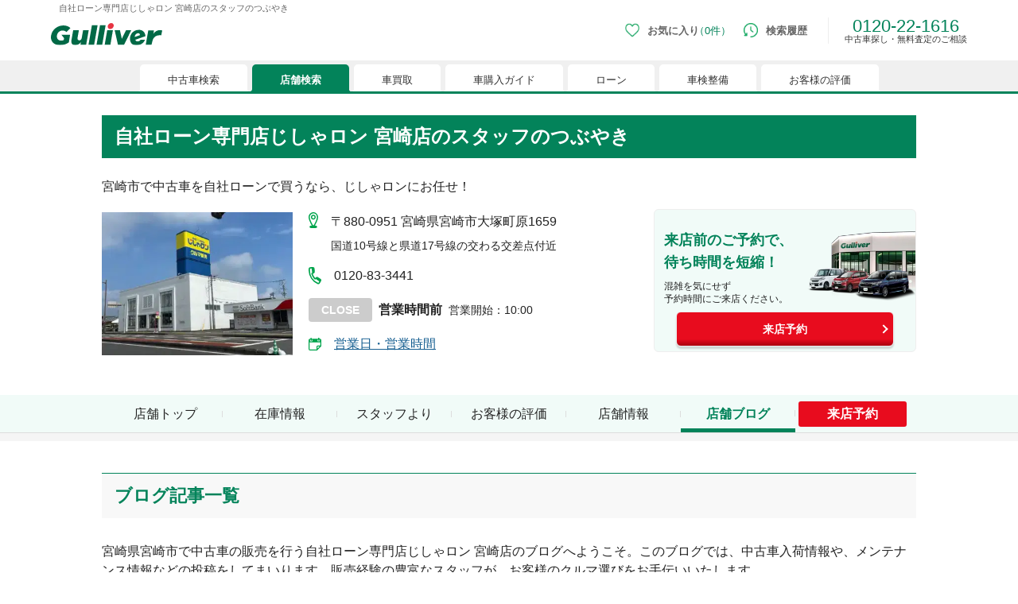

--- FILE ---
content_type: text/html; charset=utf-8
request_url: https://221616.com/shop/miyazaki/JK0029/blog/twitter/
body_size: 16294
content:
<!DOCTYPE html><html lang="ja"><head><meta charSet="utf-8"/><meta name="viewport" content="width=device-width"/><link rel="canonical" href="https://221616.com/shop/miyazaki/JK0029/blog/twitter/"/><title>ブログ一覧-自社ローン専門店じしゃロン 宮崎店</title><meta name="keywords" content="ガリバー,自社ローン専門店じしゃロン 宮崎店,中古車販売店,ブログ,スタッフのつぶやき"/><meta name="description" content="自社ローン専門店じしゃロン 宮崎店のスタッフによるブログの一覧です。注目車両の最新情報や、イベントのご案内など。"/><meta property="og:type" content="article"/><meta property="og:title" content="ブログ一覧-自社ローン専門店じしゃロン 宮崎店"/><meta property="og:description" content="自社ローン専門店じしゃロン 宮崎店のスタッフによるブログの一覧です。注目車両の最新情報や、イベントのご案内など。"/><meta property="og:url" content="https://221616.com/shop/miyazaki/JK0029/blog/twitter/"/><meta property="og:site_name" content="中古車情報は買取続けて30年の中古車のガリバー"/><meta property="og:phone_number" content="0120221616"/><meta property="og:locale" content="ja_JP"/><meta property="og:image" content="https://221616.com/shop/images/gulliver_logo_ogp.png"/><meta name="twitter:card" content="summary_large_image"/><script type="application/ld+json">[{"@context":"http://schema.org","@type":"BreadcrumbList","itemListElement":[{"@type":"ListItem","position":1,"item":{"@id":"https://221616.com/","name":"中古車のガリバー"}},{"@type":"ListItem","position":2,"item":{"@id":"https://221616.com/shop/","name":"店舗検索"}},{"@type":"ListItem","position":3,"item":{"@id":"https://221616.com/shop/miyazaki/","name":"宮崎県"}},{"@type":"ListItem","position":4,"item":{"@id":"https://221616.com/shop/miyazaki/JK0029/","name":"自社ローン専門店じしゃロン 宮崎店"}},{"@type":"ListItem","position":5,"item":{"@id":"https://221616.com/shop/miyazaki/JK0029/blog/","name":"店舗ブログ"}},{"@type":"ListItem","position":6,"item":{"@id":"https://221616.com/shop/miyazaki/JK0029/blog/twitter/","name":"スタッフのつぶやき"}}]}]</script><link rel="stylesheet" href="https://221616.com/assets/css/hs/chat_pc.css"/><link rel="preload" as="image" imageSrcSet="/shop/_next/image/?url=https%3A%2F%2F221616.com%2Fmedia%2Fsms%2Fimg%2Fthumb%2F0400x0300%2FA889%2FG1A889%2F101_008_G1A889_20230811112902.JPG&amp;w=384&amp;q=75 1x, /shop/_next/image/?url=https%3A%2F%2F221616.com%2Fmedia%2Fsms%2Fimg%2Fthumb%2F0400x0300%2FA889%2FG1A889%2F101_008_G1A889_20230811112902.JPG&amp;w=640&amp;q=75 2x" fetchPriority="high"/><meta name="next-head-count" content="18"/><link rel="icon" type="image/x-icon" href="/shop/images/favicons/favicon.ico"/><link rel="apple-touch-icon" href="/shop/images/favicons/apple-touch-icon.png" sizes="180x180"/><link rel="icon" type="image/png" href="/shop/images/favicons/android-touch-icon.png" sizes="192x192"/><link rel="preload" href="/shop/_next/static/css/13961fb4db6dcc67.css" as="style"/><link rel="stylesheet" href="/shop/_next/static/css/13961fb4db6dcc67.css" data-n-g=""/><noscript data-n-css=""></noscript><script defer="" nomodule="" src="/shop/_next/static/chunks/polyfills-c67a75d1b6f99dc8.js"></script><script src="/shop/_next/static/chunks/webpack-808fb6e1c23aa0f8.js" defer=""></script><script src="/shop/_next/static/chunks/framework-fee8a7e75612eda8.js" defer=""></script><script src="/shop/_next/static/chunks/main-966d7aac469eeb1a.js" defer=""></script><script src="/shop/_next/static/chunks/pages/_app-88feee25fb555f6f.js" defer=""></script><script src="/shop/_next/static/chunks/6943-e984f3ca2b626ae2.js" defer=""></script><script src="/shop/_next/static/chunks/9312-a87786e2d1dcfc6b.js" defer=""></script><script src="/shop/_next/static/chunks/2062-bbf080a3b26020eb.js" defer=""></script><script src="/shop/_next/static/chunks/4659-bde77154a3c1375c.js" defer=""></script><script src="/shop/_next/static/chunks/5235-c9cdd4a35f43797f.js" defer=""></script><script src="/shop/_next/static/chunks/2380-f8ecb26bcf915356.js" defer=""></script><script src="/shop/_next/static/chunks/7361-46e908717d443598.js" defer=""></script><script src="/shop/_next/static/chunks/5039-90dda371de6ea3ce.js" defer=""></script><script src="/shop/_next/static/chunks/1603-69790eb49b886d53.js" defer=""></script><script src="/shop/_next/static/chunks/8578-314b4bdab45c5f53.js" defer=""></script><script src="/shop/_next/static/chunks/7494-a723934a2daa8f69.js" defer=""></script><script src="/shop/_next/static/chunks/5716-aa9c26d075477561.js" defer=""></script><script src="/shop/_next/static/chunks/3672-5a9c72b36965180e.js" defer=""></script><script src="/shop/_next/static/chunks/3092-30098136705a920c.js" defer=""></script><script src="/shop/_next/static/chunks/pages/%5Bprefecture%5D/%5BshopId%5D/blog/twitter-4dae1ff43961b450.js" defer=""></script><script src="/shop/_next/static/1EvLcF2DlbqLBNkYEE4Ge/_buildManifest.js" defer=""></script><script src="/shop/_next/static/1EvLcF2DlbqLBNkYEE4Ge/_ssgManifest.js" defer=""></script></head><body><noscript><iframe src="https://www.googletagmanager.com/ns.html?id=GTM-4F6T" height="0" width="0" style="display:none;visibility:hidden"></iframe></noscript><noscript><iframe src="//b.yjtag.jp/iframe?c=feDzRHJ" scrolling="no" marginHeight="0" marginWidth="0" frameBorder="0" height="1" width="1"></iframe></noscript><div id="__next"><div style="position:fixed;z-index:9999;top:16px;left:16px;right:16px;bottom:16px;pointer-events:none"></div><h1 class="tw-co-mx-auto tw-co-flex tw-co-items-center tw-co-justify-start tw-co-subpixel-antialiased tw-co-hidden-scrollbar tw-co-w-[620px] tw-co-max-w-[90%] tw-co-overflow-x-auto tw-co-whitespace-normal tw-co-p-0 tw-co-px-2.5 tw-co-py-[5px] tw-co-text-[10px] tw-co-text-[#666] pc:tw-co-h-5 pc:tw-co-w-[1200px] pc:tw-co-text-[11px]">自社ローン専門店じしゃロン 宮崎店のスタッフのつぶやき</h1><header class="tw-co-relative tw-co-min-w-[768px] after:tw-co-absolute after:tw-co-h-[3px] after:tw-co-w-full after:tw-co-bg-co-base-green after:tw-co-content-[&quot;&quot;]"><div class="tw-co-m-auto tw-co-flex tw-co-h-8 tw-co-w-[620px] tw-co-max-w-[90%] tw-co-items-center tw-co-justify-between tw-co-pb-2.5 pc:tw-co-h-14 pc:tw-co-w-[1200px]"><a data-testid="cy-logo" href="/" class="tw-co-ml-0 tw-co-w-[90px] tw-co-cursor-pointer tw-co-transition-opacity tw-co-duration-200 tw-co-ease-out hover:tw-co-opacity-70 pc:tw-co-w-[140px]"><img data-testid="" alt="中古車のことならガリバー【公式】" src="https://img-mcr.221616.com/assets/63977977184d4d109f0b43f3f15a09af/a7df66ef903049168beb42cf05892d82/logo_gulliver.svg" width="140" height="27"/></a><div class="tw-co-block"><div data-testid="cy-menu" class="tw-co-mr-0 tw-co-flex tw-co-h-11 tw-co-items-center tw-co-justify-start"><div><a aria-label="お気に入り0件" id="ga-txtlink_header01" href="/search/favoriteList/" class="tw-co-mr-4 tw-co-flex tw-co-h-10 tw-co-flex-row tw-co-items-center tw-co-justify-start tw-co-duration-200 hover:tw-co-opacity-70 pc:tw-co-mb-2.5"><div class="tw-co-w-3 pc:tw-co-h-[18px] pc:tw-co-w-[18px]"><img data-testid="" alt="お気に入り" src="https://img-mcr.221616.com/assets/63977977184d4d109f0b43f3f15a09af/547628ad1a1741f59ef2e4914aac62b9/ico-favorite_sp.webp" width="25" height="25"/></div><span class="tw-co-ml-1 tw-co-whitespace-nowrap tw-co-text-[10px] tw-co-font-semibold tw-co-text-[#666] pc:tw-co-ml-2.5 pc:tw-co-text-[13px]">お気に入り<span data-testid="cy-header-favorite-count" class="tw-co-font-normal tw-co-text-co-base-green before:-tw-co-ml-1.5 before:tw-co-content-[&#x27;（&#x27;] after:tw-co-content-[&#x27;）&#x27;]">0件</span></span></a><div data-testid="cy-header-favorite" style="max-height:0px" class="tw-co-absolute tw-co-left-0 tw-co-right-0 tw-co-top-5 tw-co-z-20 tw-co-mx-auto tw-co-w-full tw-co-overflow-hidden tw-co-ease-out pc:tw-co-top-10"><div class="tw-co-mt-3 tw-co-h-full tw-co-w-full tw-co-border-y tw-co-border-y-co-light-gray tw-co-bg-white tw-co-px-5 tw-co-py-[10px] pc:tw-co-mt-2.5 pc:tw-co-py-[30px]"><div class="tw-co-flex tw-co-justify-center pc:tw-co-mx-[110px] pc:tw-co-flex-row"><ul data-testid="cy-header-favorite-sidenav" class="tw-co-mb-5 tw-co-mr-5 tw-co-box-border tw-co-flex tw-co-w-full tw-co-flex-col  tw-co-space-x-0 tw-co-space-y-2 tw-co-whitespace-nowrap tw-co-border-r tablet:tw-co-w-[22%] tablet:tw-co-pl-[5%] pc:tw-co-mb-0 pc:tw-co-mr-10 pc:tw-co-max-w-[205px] pc:tw-co-space-y-4 pc:tw-co-border-r-co-light-gray pc:tw-co-pl-0 pc:tw-co-pr-5"><li><a class="tw-co-inline-block tw-co-transition-opacity tw-co-duration-200 tw-co-ease-out co-hover-text tw-co-text-[#856033] tw-co-text-sm tw-co-text-xs pc:tw-co-text-base" href="/search/">中古車検索</a></li><li><a class="tw-co-inline-block tw-co-transition-opacity tw-co-duration-200 tw-co-ease-out co-hover-text tw-co-text-[#856033] tw-co-text-sm tw-co-text-xs pc:tw-co-text-base" href="/shop/">店舗検索</a></li><li><a class="tw-co-inline-block tw-co-transition-opacity tw-co-duration-200 tw-co-ease-out co-hover-text tw-co-text-[#856033] tw-co-text-sm tw-co-text-xs pc:tw-co-text-base" href="/satei/">車買取</a></li><li><a class="tw-co-inline-block tw-co-transition-opacity tw-co-duration-200 tw-co-ease-out co-hover-text tw-co-text-[#856033] tw-co-text-sm tw-co-text-xs pc:tw-co-text-base" href="/guide/">車購入ガイド</a></li><li><a class="tw-co-inline-block tw-co-transition-opacity tw-co-duration-200 tw-co-ease-out co-hover-text tw-co-text-[#856033] tw-co-text-sm tw-co-text-xs pc:tw-co-text-base" href="/services/payment/">ローン</a></li><li><a class="tw-co-inline-block tw-co-transition-opacity tw-co-duration-200 tw-co-ease-out co-hover-text tw-co-text-[#856033] tw-co-text-sm tw-co-text-xs pc:tw-co-text-base" href="/shaken/">車検整備</a></li><li><a class="tw-co-inline-block tw-co-transition-opacity tw-co-duration-200 tw-co-ease-out co-hover-text tw-co-text-[#856033] tw-co-text-sm tw-co-text-xs pc:tw-co-text-base" href="/user-voice/">お客様の評価</a></li></ul><div data-testid="cy-header-favorite-main" class="tw-co-pt-[30px] tw-co-text-center"><div class="tw-co-text-xl tw-co-text-[#333333] pc:tw-co-text-2xl">現在、お気に入りに登録されているおクルマはございません。</div><p class="tw-co-mt-7">お気に入りに登録すると、あなただけのお気に入りのクルマリストでいつでも簡単に比較ができるようになります。<span class="tw-co-mt-5 tw-co-block tw-co-text-[13px]">※「お気に入り」の登録を可能にするためにCookie機能を有効にしてください。</span></p><figure class="tw-co-mt-8 tw-co-flex tw-co-justify-center"><img data-testid="" alt="" src="https://img-mcr.221616.com/assets/63977977184d4d109f0b43f3f15a09af/e48408e0a0024f17b1b665d803b4c31c/img-favoritenone_pc.webp" width="525" height="88"/></figure></div></div></div></div></div><a aria-label="検索履歴" id="ga-txtlink_header02" href="/search/history/" class="tw-co-mr-4 tw-co-flex tw-co-h-10 tw-co-flex-row tw-co-items-center tw-co-justify-start tw-co-duration-200 hover:tw-co-opacity-70 pc:tw-co-mb-2.5"><div class="tw-co-w-3 pc:tw-co-h-[18px] pc:tw-co-w-[18px]"><img data-testid="" alt="検索履歴" src="https://img-mcr.221616.com/assets/63977977184d4d109f0b43f3f15a09af/debc417604484c2f85289ec9c472482e/ico-history_sp.webp" width="25" height="25"/></div><span class="tw-co-ml-1 tw-co-text-[10px] tw-co-font-semibold tw-co-text-[#666] pc:tw-co-ml-2.5 pc:tw-co-text-[13px]">検索履歴</span></a><div class="tw-co-mb-0 tw-co-ml-0 tw-co-border-l tw-co-border-[#eee] tw-co-pl-2 tw-co-text-center tw-co-text-[16px] tw-co-leading-none tw-co-text-co-base-green pc:tw-co-mb-2.5 pc:tw-co-ml-2.5 pc:tw-co-pl-5 pc:tw-co-text-[22px]">0120-22-1616<p class="tw-co-text-center tw-co-text-[10px] tw-co-text-[#333] pc:tw-co-text-[11px]">中古車探し・無料査定のご相談</p></div></div></div></div><nav class="tw-co-flex tw-co-w-full tw-co-items-end tw-co-bg-[#f0f0f0]"><div data-testid="cy-menu-nav" class="tw-co-hidden-scrollbar tw-co-mx-auto tw-co-flex tw-co-justify-start tw-co-overflow-x-auto tw-co-overflow-y-hidden tw-co-whitespace-nowrap tw-co-pb-0 tw-co-pl-1.5 tw-co-pt-[5px] pc:tw-co-max-w-[1160px]"><div><div class="tw-co-relative tw-co-mr-1.5 tw-co-block tw-co-cursor-pointer tw-co-rounded-[5px] tw-co-rounded-b-none tw-co-text-[#333] tw-co-transition-opacity tw-co-duration-200 tw-co-ease-out  pc:hover:tw-co-opacity-70 before:tw-co-absolute before:tw-co-bottom-0 before:tw-co-left-[-3px] before:tw-co-block before:tw-co-h-[3px] before:tw-co-w-[3px] after:tw-co-absolute after:-tw-co-left-1.5 after:tw-co-bottom-0 after:tw-co-block after:tw-co-h-1.5 after:tw-co-w-1.5 after:tw-co-rounded after:tw-co-border-t-[#f0f0f0] after:tw-co-bg-[#f0f0f0] tw-co-bg-white before:tw-co-bg-white pc:hover:tw-co-text-co-base-green"><div class="tw-co-block pc:tw-co-hidden tw-co-px-[18px] tw-co-py-[5px] tw-co-text-[10px] tw-co-leading-[1.5] pc:tw-co-px-[35px] pc:tw-co-pt-2.5 pc:tw-co-text-[13px] before:tw-co-absolute before:tw-co-bottom-0 before:tw-co-right-[-3px] before:tw-co-block before:tw-co-h-[3px] before:tw-co-w-[3px] before:tw-co-content-[&quot;&quot;] after:tw-co-absolute after:-tw-co-right-1.5 after:tw-co-bottom-0 after:tw-co-block after:tw-co-h-1.5 after:tw-co-w-1.5 after:tw-co-rounded after:tw-co-border-t-[#f0f0f0] after:tw-co-bg-[#f0f0f0] after:tw-co-content-[&quot;&quot;] before:tw-co-bg-white">中古車検索</div><a data-testid="cy-menu-nav-01-pc" id="ga-txtlink_glonavi01" class="tw-co-hidden pc:tw-co-block tw-co-px-[18px] tw-co-py-[5px] tw-co-text-[10px] tw-co-leading-[1.5] pc:tw-co-px-[35px] pc:tw-co-pt-2.5 pc:tw-co-text-[13px] before:tw-co-absolute before:tw-co-bottom-0 before:tw-co-right-[-3px] before:tw-co-block before:tw-co-h-[3px] before:tw-co-w-[3px] before:tw-co-content-[&quot;&quot;] after:tw-co-absolute after:-tw-co-right-1.5 after:tw-co-bottom-0 after:tw-co-block after:tw-co-h-1.5 after:tw-co-w-1.5 after:tw-co-rounded after:tw-co-border-t-[#f0f0f0] after:tw-co-bg-[#f0f0f0] after:tw-co-content-[&quot;&quot;] before:tw-co-bg-white" href="/search/">中古車検索</a></div><div data-testid="cy-droppdown-menu" class="tw-co-absolute tw-co-left-0 tw-co-right-0 tw-co-z-20 tw-co-mx-auto tw-co-box-border tw-co-overflow-hidden tw-co-border-t-[3px] tw-co-border-co-base-green tw-co-bg-[#fefefe] tw-co-px-5 tw-co-shadow-lg tw-co-duration-500 tw-co-ease-out tw-co-invisible tw-co-h-0"><div class="tw-co-mx-auto tw-co-flex tw-co-max-w-[630px] tw-co-justify-between tw-co-py-4 pc:tw-co-max-w-[1200px] pc:tw-co-py-[30px]"><div class="tw-co-flex tw-co-flex-col tw-co-space-y-1.5 tw-co-whitespace-nowrap tw-co-text-[10px] pc:tw-co-space-y-[15px] pc:tw-co-text-base"><div><a class="tw-co-relative tw-co-inline-block tw-co-text-[#856033] tw-co-underline tw-co-transition-opacity tw-co-duration-200 tw-co-ease-out hover:tw-co-no-underline hover:tw-co-opacity-70" href="/search/">中古車情報・中古車検索</a></div><div><a class="tw-co-relative tw-co-inline-block tw-co-text-[#856033] tw-co-underline tw-co-transition-opacity tw-co-duration-200 tw-co-ease-out hover:tw-co-no-underline hover:tw-co-opacity-70" href="/search/proposal221616/">中古車ご提案サービス</a></div><div><a class="tw-co-relative tw-co-inline-block tw-co-text-[#856033] tw-co-underline tw-co-transition-opacity tw-co-duration-200 tw-co-ease-out hover:tw-co-no-underline hover:tw-co-opacity-70" href="/guide/">初めての中古車購入ガイド</a></div><div><a class="tw-co-relative tw-co-inline-block tw-co-text-[#856033] tw-co-underline tw-co-transition-opacity tw-co-duration-200 tw-co-ease-out hover:tw-co-no-underline hover:tw-co-opacity-70" href="/find/">自分にあった車を見つける</a></div><div><a class="tw-co-relative tw-co-inline-block tw-co-text-[#856033] tw-co-underline tw-co-transition-opacity tw-co-duration-200 tw-co-ease-out hover:tw-co-no-underline hover:tw-co-opacity-70" href="/services/">ガリバーの中古車販売サービス</a></div><div><a class="tw-co-relative tw-co-inline-block tw-co-text-[#856033] tw-co-underline tw-co-transition-opacity tw-co-duration-200 tw-co-ease-out hover:tw-co-no-underline hover:tw-co-opacity-70" href="/catalog/">新車・中古車カタログ</a></div></div><div class="tw-co-grid tw-co-grid-cols-3"><div><a data-testid="cy-droppdown-menu-img-0-0" href="/search/proposal221616/" target="_blank" class="tw-co-ml-4 tw-co-block tw-co-text-center tw-co-transition-opacity tw-co-duration-200 tw-co-ease-out hover:tw-co-opacity-70"><figure class="tw-co-block tw-co-max-w-[300px]"><img data-testid="cy-img-0-0" alt="中古車ご提案サービス（安心・無料）" src="https://img-mcr.221616.com/assets/63977977184d4d109f0b43f3f15a09af/0f8c8b50eae04866abb2705ae4abe5f9/bnr-mega-search001_pc.webp" width="300" height="250"/><figcaption data-testid="cy-caption-0-0" class="tw-co-mt-[3px] tw-co-whitespace-pre-line tw-co-text-[10px] tw-co-leading-none tw-co-text-[#333] pc:tw-co-mt-2 pc:tw-co-whitespace-nowrap pc:tw-co-text-base">中古車ご提案サービス
(安心・無料）</figcaption></figure></a></div><div><a data-testid="cy-droppdown-menu-img-0-1" href="/guide/loan/" target="_blank" class="tw-co-ml-4 tw-co-block tw-co-text-center tw-co-transition-opacity tw-co-duration-200 tw-co-ease-out hover:tw-co-opacity-70"><figure class="tw-co-block tw-co-max-w-[300px]"><img data-testid="cy-img-0-1" alt="自動車ローン" src="https://img-mcr.221616.com/assets/63977977184d4d109f0b43f3f15a09af/42c4794e9e9746cb94ec049c714c341e/bnr-mega-search002_pc.webp" width="300" height="250"/><figcaption data-testid="cy-caption-0-1" class="tw-co-mt-[3px] tw-co-whitespace-pre-line tw-co-text-[10px] tw-co-leading-none tw-co-text-[#333] pc:tw-co-mt-2 pc:tw-co-whitespace-nowrap pc:tw-co-text-base">自動車ローン</figcaption></figure></a></div><div><a data-testid="cy-droppdown-menu-img-0-2" href="/search/proposal221616/auctionorder/" target="_blank" class="tw-co-ml-4 tw-co-block tw-co-text-center tw-co-transition-opacity tw-co-duration-200 tw-co-ease-out hover:tw-co-opacity-70"><figure class="tw-co-block tw-co-max-w-[300px]"><img data-testid="cy-img-0-2" alt="車両オーダーサービス" src="https://img-mcr.221616.com/assets/63977977184d4d109f0b43f3f15a09af/94c9326e09ff45f5a70ce9ad0310fd03/bnr-mega-search005_pc.webp" width="300" height="250"/><figcaption data-testid="cy-caption-0-2" class="tw-co-mt-[3px] tw-co-whitespace-pre-line tw-co-text-[10px] tw-co-leading-none tw-co-text-[#333] pc:tw-co-mt-2 pc:tw-co-whitespace-nowrap pc:tw-co-text-base">車両オーダーサービス</figcaption></figure></a></div></div></div></div><div class="tw-co-relative tw-co-mr-1.5 tw-co-block tw-co-cursor-pointer tw-co-rounded-[5px] tw-co-rounded-b-none tw-co-text-[#333] tw-co-transition-opacity tw-co-duration-200 tw-co-ease-out pc:hover:tw-co-opacity-70 before:tw-co-absolute before:tw-co-bottom-0 before:tw-co-left-[-3px] before:tw-co-block before:tw-co-h-[3px] before:tw-co-w-[3px]  before:tw-co-content-[&quot;&quot;] after:tw-co-absolute after:-tw-co-left-1.5 after:tw-co-bottom-0 after:tw-co-block after:tw-co-h-1.5 after:tw-co-w-1.5 after:tw-co-rounded after:tw-co-border-t-[#f0f0f0] after:tw-co-bg-[#f0f0f0]  after:tw-co-content-[&quot;&quot;] tw-co-bg-white before:tw-co-bg-white pc:hover:tw-co-text-co-base-green tw-co-hidden"><a href="/search/" class="tw-co-block tw-co-px-[18px] tw-co-py-[5px] tw-co-text-[10px] tw-co-leading-[1.5] pc:tw-co-px-[35px] pc:tw-co-pt-2.5 pc:tw-co-text-[13px] before:tw-co-absolute before:tw-co-bottom-0 before:tw-co-right-[-3px] before:tw-co-block before:tw-co-h-[3px] before:tw-co-w-[3px] before:tw-co-content-[&quot;&quot;] after:tw-co-absolute after:-tw-co-right-1.5 after:tw-co-bottom-0 after:tw-co-block after:tw-co-h-1.5 after:tw-co-w-1.5 after:tw-co-rounded after:tw-co-bg-[#f0f0f0] before:tw-co-bg-white ">中古車検索</a></div></div><div><div class="tw-co-relative tw-co-mr-1.5 tw-co-block tw-co-cursor-pointer tw-co-rounded-[5px] tw-co-rounded-b-none tw-co-text-[#333] tw-co-transition-opacity tw-co-duration-200 tw-co-ease-out  pc:hover:tw-co-opacity-70 before:tw-co-absolute before:tw-co-bottom-0 before:tw-co-left-[-3px] before:tw-co-block before:tw-co-h-[3px] before:tw-co-w-[3px] after:tw-co-absolute after:-tw-co-left-1.5 after:tw-co-bottom-0 after:tw-co-block after:tw-co-h-1.5 after:tw-co-w-1.5 after:tw-co-rounded after:tw-co-border-t-[#f0f0f0] after:tw-co-bg-[#f0f0f0] tw-co-bg-co-base-green tw-co-font-bold tw-co-text-white before:tw-co-bg-co-base-green"><div class="tw-co-block pc:tw-co-hidden tw-co-px-[18px] tw-co-py-[5px] tw-co-text-[10px] tw-co-leading-[1.5] pc:tw-co-px-[35px] pc:tw-co-pt-2.5 pc:tw-co-text-[13px] before:tw-co-absolute before:tw-co-bottom-0 before:tw-co-right-[-3px] before:tw-co-block before:tw-co-h-[3px] before:tw-co-w-[3px] before:tw-co-content-[&quot;&quot;] after:tw-co-absolute after:-tw-co-right-1.5 after:tw-co-bottom-0 after:tw-co-block after:tw-co-h-1.5 after:tw-co-w-1.5 after:tw-co-rounded after:tw-co-border-t-[#f0f0f0] after:tw-co-bg-[#f0f0f0] after:tw-co-content-[&quot;&quot;] before:tw-co-bg-co-base-green">店舗検索</div><a data-testid="cy-menu-nav-02-pc" id="ga-txtlink_glonavi02" class="tw-co-hidden pc:tw-co-block tw-co-px-[18px] tw-co-py-[5px] tw-co-text-[10px] tw-co-leading-[1.5] pc:tw-co-px-[35px] pc:tw-co-pt-2.5 pc:tw-co-text-[13px] before:tw-co-absolute before:tw-co-bottom-0 before:tw-co-right-[-3px] before:tw-co-block before:tw-co-h-[3px] before:tw-co-w-[3px] before:tw-co-content-[&quot;&quot;] after:tw-co-absolute after:-tw-co-right-1.5 after:tw-co-bottom-0 after:tw-co-block after:tw-co-h-1.5 after:tw-co-w-1.5 after:tw-co-rounded after:tw-co-border-t-[#f0f0f0] after:tw-co-bg-[#f0f0f0] after:tw-co-content-[&quot;&quot;] before:tw-co-bg-co-base-green" href="/shop/">店舗検索</a></div><div data-testid="cy-droppdown-menu" class="tw-co-absolute tw-co-left-0 tw-co-right-0 tw-co-z-20 tw-co-mx-auto tw-co-box-border tw-co-overflow-hidden tw-co-border-t-[3px] tw-co-border-co-base-green tw-co-bg-[#fefefe] tw-co-px-5 tw-co-shadow-lg tw-co-duration-500 tw-co-ease-out tw-co-invisible tw-co-h-0"><div class="tw-co-mx-auto tw-co-flex tw-co-max-w-[630px] tw-co-justify-between tw-co-py-4 pc:tw-co-max-w-[1200px] pc:tw-co-py-[30px]"><div class="tw-co-flex tw-co-flex-col tw-co-space-y-1.5 tw-co-whitespace-nowrap tw-co-text-[10px] pc:tw-co-space-y-[15px] pc:tw-co-text-base"><div><a class="tw-co-relative tw-co-inline-block tw-co-text-[#856033] tw-co-underline tw-co-transition-opacity tw-co-duration-200 tw-co-ease-out hover:tw-co-no-underline hover:tw-co-opacity-70" href="/shop/#l-shopIndex__prefecture">都道府県から検索</a></div><div><a class="tw-co-relative tw-co-inline-block tw-co-text-[#856033] tw-co-underline tw-co-transition-opacity tw-co-duration-200 tw-co-ease-out hover:tw-co-no-underline hover:tw-co-opacity-70" href="/shop/#l-shopIndex__search_id">キーワードから検索</a></div><div><a class="tw-co-relative tw-co-inline-block tw-co-text-[#856033] tw-co-underline tw-co-transition-opacity tw-co-duration-200 tw-co-ease-out hover:tw-co-no-underline hover:tw-co-opacity-70" href="/inquiry/">お客様相談センター</a></div></div><div class="tw-co-grid tw-co-grid-cols-3"><div><a data-testid="cy-droppdown-menu-img-1-0" href="/satei/souba/" target="_blank" class="tw-co-ml-4 tw-co-block tw-co-text-center tw-co-transition-opacity tw-co-duration-200 tw-co-ease-out hover:tw-co-opacity-70"><figure class="tw-co-block tw-co-max-w-[300px]"><img data-testid="cy-img-1-0" alt="車買取・査定相場" src="https://img-mcr.221616.com/assets/63977977184d4d109f0b43f3f15a09af/e70d34dc949d410dbd6fc57d3a4a2e9f/bnr-mega-shop001_pc.webp" width="300" height="250"/><figcaption data-testid="cy-caption-1-0" class="tw-co-mt-[3px] tw-co-whitespace-pre-line tw-co-text-[10px] tw-co-leading-none tw-co-text-[#333] pc:tw-co-mt-2 pc:tw-co-whitespace-nowrap pc:tw-co-text-base">車買取・査定相場</figcaption></figure></a></div><div><a data-testid="cy-droppdown-menu-img-1-1" href="/satei/faq/difference/" target="_blank" class="tw-co-ml-4 tw-co-block tw-co-text-center tw-co-transition-opacity tw-co-duration-200 tw-co-ease-out hover:tw-co-opacity-70"><figure class="tw-co-block tw-co-max-w-[300px]"><img data-testid="cy-img-1-1" alt="車下取りと車買い取りの違い" src="https://img-mcr.221616.com/assets/63977977184d4d109f0b43f3f15a09af/005f6a1f94c848bca417316dafb8c142/bnr-mega-shop002_pc.webp" width="300" height="250"/><figcaption data-testid="cy-caption-1-1" class="tw-co-mt-[3px] tw-co-whitespace-pre-line tw-co-text-[10px] tw-co-leading-none tw-co-text-[#333] pc:tw-co-mt-2 pc:tw-co-whitespace-nowrap pc:tw-co-text-base">車下取りと車買い取りの違い</figcaption></figure></a></div><div><a data-testid="cy-droppdown-menu-img-1-2" href="/satei/services/syucchou/" target="_blank" class="tw-co-ml-4 tw-co-block tw-co-text-center tw-co-transition-opacity tw-co-duration-200 tw-co-ease-out hover:tw-co-opacity-70"><figure class="tw-co-block tw-co-max-w-[300px]"><img data-testid="cy-img-1-2" alt="出張無料査定サービスのご案内" src="https://img-mcr.221616.com/assets/63977977184d4d109f0b43f3f15a09af/c8ebfe6989034b66bb1760d7cd7204f1/bnr-mega-shop003_pc.webp" width="300" height="250"/><figcaption data-testid="cy-caption-1-2" class="tw-co-mt-[3px] tw-co-whitespace-pre-line tw-co-text-[10px] tw-co-leading-none tw-co-text-[#333] pc:tw-co-mt-2 pc:tw-co-whitespace-nowrap pc:tw-co-text-base">出張無料査定サービスのご案内</figcaption></figure></a></div></div></div></div><div class="tw-co-relative tw-co-mr-1.5 tw-co-block tw-co-cursor-pointer tw-co-rounded-[5px] tw-co-rounded-b-none tw-co-text-[#333] tw-co-transition-opacity tw-co-duration-200 tw-co-ease-out pc:hover:tw-co-opacity-70 before:tw-co-absolute before:tw-co-bottom-0 before:tw-co-left-[-3px] before:tw-co-block before:tw-co-h-[3px] before:tw-co-w-[3px]  before:tw-co-content-[&quot;&quot;] after:tw-co-absolute after:-tw-co-left-1.5 after:tw-co-bottom-0 after:tw-co-block after:tw-co-h-1.5 after:tw-co-w-1.5 after:tw-co-rounded after:tw-co-border-t-[#f0f0f0] after:tw-co-bg-[#f0f0f0]  after:tw-co-content-[&quot;&quot;] tw-co-block tw-co-bg-co-base-green tw-co-text-white before:tw-co-bg-co-base-green tw-co-hidden"><a href="/shop/" class="tw-co-block tw-co-px-[18px] tw-co-py-[5px] tw-co-text-[10px] tw-co-leading-[1.5] pc:tw-co-px-[35px] pc:tw-co-pt-2.5 pc:tw-co-text-[13px] before:tw-co-absolute before:tw-co-bottom-0 before:tw-co-right-[-3px] before:tw-co-block before:tw-co-h-[3px] before:tw-co-w-[3px] before:tw-co-content-[&quot;&quot;] after:tw-co-absolute after:-tw-co-right-1.5 after:tw-co-bottom-0 after:tw-co-block after:tw-co-h-1.5 after:tw-co-w-1.5 after:tw-co-rounded after:tw-co-bg-[#f0f0f0] tw-co-font-bold before:tw-co-bg-co-base-green">店舗検索</a></div></div><div><div class="tw-co-relative tw-co-mr-1.5 tw-co-block tw-co-cursor-pointer tw-co-rounded-[5px] tw-co-rounded-b-none tw-co-text-[#333] tw-co-transition-opacity tw-co-duration-200 tw-co-ease-out  pc:hover:tw-co-opacity-70 before:tw-co-absolute before:tw-co-bottom-0 before:tw-co-left-[-3px] before:tw-co-block before:tw-co-h-[3px] before:tw-co-w-[3px] after:tw-co-absolute after:-tw-co-left-1.5 after:tw-co-bottom-0 after:tw-co-block after:tw-co-h-1.5 after:tw-co-w-1.5 after:tw-co-rounded after:tw-co-border-t-[#f0f0f0] after:tw-co-bg-[#f0f0f0] tw-co-bg-white before:tw-co-bg-white pc:hover:tw-co-text-co-base-green"><div class="tw-co-block pc:tw-co-hidden tw-co-px-[18px] tw-co-py-[5px] tw-co-text-[10px] tw-co-leading-[1.5] pc:tw-co-px-[35px] pc:tw-co-pt-2.5 pc:tw-co-text-[13px] before:tw-co-absolute before:tw-co-bottom-0 before:tw-co-right-[-3px] before:tw-co-block before:tw-co-h-[3px] before:tw-co-w-[3px] before:tw-co-content-[&quot;&quot;] after:tw-co-absolute after:-tw-co-right-1.5 after:tw-co-bottom-0 after:tw-co-block after:tw-co-h-1.5 after:tw-co-w-1.5 after:tw-co-rounded after:tw-co-border-t-[#f0f0f0] after:tw-co-bg-[#f0f0f0] after:tw-co-content-[&quot;&quot;] before:tw-co-bg-white">車買取</div><a data-testid="cy-menu-nav-03-pc" id="ga-txtlink_glonavi03" class="tw-co-hidden pc:tw-co-block tw-co-px-[18px] tw-co-py-[5px] tw-co-text-[10px] tw-co-leading-[1.5] pc:tw-co-px-[35px] pc:tw-co-pt-2.5 pc:tw-co-text-[13px] before:tw-co-absolute before:tw-co-bottom-0 before:tw-co-right-[-3px] before:tw-co-block before:tw-co-h-[3px] before:tw-co-w-[3px] before:tw-co-content-[&quot;&quot;] after:tw-co-absolute after:-tw-co-right-1.5 after:tw-co-bottom-0 after:tw-co-block after:tw-co-h-1.5 after:tw-co-w-1.5 after:tw-co-rounded after:tw-co-border-t-[#f0f0f0] after:tw-co-bg-[#f0f0f0] after:tw-co-content-[&quot;&quot;] before:tw-co-bg-white" href="/satei/">車買取</a></div><div data-testid="cy-droppdown-menu" class="tw-co-absolute tw-co-left-0 tw-co-right-0 tw-co-z-20 tw-co-mx-auto tw-co-box-border tw-co-overflow-hidden tw-co-border-t-[3px] tw-co-border-co-base-green tw-co-bg-[#fefefe] tw-co-px-5 tw-co-shadow-lg tw-co-duration-500 tw-co-ease-out tw-co-invisible tw-co-h-0"><div class="tw-co-mx-auto tw-co-flex tw-co-max-w-[630px] tw-co-justify-between tw-co-py-4 pc:tw-co-max-w-[1200px] pc:tw-co-py-[30px]"><div class="tw-co-flex tw-co-flex-col tw-co-space-y-1.5 tw-co-whitespace-nowrap tw-co-text-[10px] pc:tw-co-space-y-[15px] pc:tw-co-text-base"><div><a class="tw-co-relative tw-co-inline-block tw-co-text-[#856033] tw-co-underline tw-co-transition-opacity tw-co-duration-200 tw-co-ease-out hover:tw-co-no-underline hover:tw-co-opacity-70" href="/satei/">オンライン無料査定</a></div><div><a class="tw-co-relative tw-co-inline-block tw-co-text-[#856033] tw-co-underline tw-co-transition-opacity tw-co-duration-200 tw-co-ease-out hover:tw-co-no-underline hover:tw-co-opacity-70" href="/satei/first/">車査定の基礎知識</a></div><div><a class="tw-co-relative tw-co-inline-block tw-co-text-[#856033] tw-co-underline tw-co-transition-opacity tw-co-duration-200 tw-co-ease-out hover:tw-co-no-underline hover:tw-co-opacity-70" href="/satei/services/">査定・売却・乗り換えサービス</a></div><div><a class="tw-co-relative tw-co-inline-block tw-co-text-[#856033] tw-co-underline tw-co-transition-opacity tw-co-duration-200 tw-co-ease-out hover:tw-co-no-underline hover:tw-co-opacity-70" href="/satei/new-car/">新車購入時の値引き交渉術</a></div><div><a class="tw-co-relative tw-co-inline-block tw-co-text-[#856033] tw-co-underline tw-co-transition-opacity tw-co-duration-200 tw-co-ease-out hover:tw-co-no-underline hover:tw-co-opacity-70" href="/satei/info/">ガリバーで売るメリット</a></div><div><a class="tw-co-relative tw-co-inline-block tw-co-text-[#856033] tw-co-underline tw-co-transition-opacity tw-co-duration-200 tw-co-ease-out hover:tw-co-no-underline hover:tw-co-opacity-70" href="/satei/faq/">車売却よくあるご質問</a></div><div><a class="tw-co-relative tw-co-inline-block tw-co-text-[#856033] tw-co-underline tw-co-transition-opacity tw-co-duration-200 tw-co-ease-out hover:tw-co-no-underline hover:tw-co-opacity-70" href="/satei/souba/">中古車査定相場表</a></div></div><div class="tw-co-grid tw-co-grid-cols-3"><div><a data-testid="cy-droppdown-menu-img-2-0" href="/satei/" target="_blank" class="tw-co-ml-4 tw-co-block tw-co-text-center tw-co-transition-opacity tw-co-duration-200 tw-co-ease-out hover:tw-co-opacity-70"><figure class="tw-co-block tw-co-max-w-[300px]"><img data-testid="cy-img-2-0" alt="中古車査定・買取サービス" src="https://img-mcr.221616.com/assets/63977977184d4d109f0b43f3f15a09af/69526582a68e4d51ab5cc28b564a83fc/bnr-mega-satei001_pc.webp" width="300" height="250"/><figcaption data-testid="cy-caption-2-0" class="tw-co-mt-[3px] tw-co-whitespace-pre-line tw-co-text-[10px] tw-co-leading-none tw-co-text-[#333] pc:tw-co-mt-2 pc:tw-co-whitespace-nowrap pc:tw-co-text-base">中古車査定・買取サービス</figcaption></figure></a></div><div><a data-testid="cy-droppdown-menu-img-2-1" href="/satei/new-car/manual/" target="_blank" class="tw-co-ml-4 tw-co-block tw-co-text-center tw-co-transition-opacity tw-co-duration-200 tw-co-ease-out hover:tw-co-opacity-70"><figure class="tw-co-block tw-co-max-w-[300px]"><img data-testid="cy-img-2-1" alt="セールストーク対応マニュアル" src="https://img-mcr.221616.com/assets/63977977184d4d109f0b43f3f15a09af/2da695318e444ee0b27eb3818893abfa/bnr-mega-satei002_pc.webp" width="300" height="250"/><figcaption data-testid="cy-caption-2-1" class="tw-co-mt-[3px] tw-co-whitespace-pre-line tw-co-text-[10px] tw-co-leading-none tw-co-text-[#333] pc:tw-co-mt-2 pc:tw-co-whitespace-nowrap pc:tw-co-text-base">セールストーク対応マニュアル</figcaption></figure></a></div><div><a data-testid="cy-droppdown-menu-img-2-2" href="/satei/souba/" target="_blank" class="tw-co-ml-4 tw-co-block tw-co-text-center tw-co-transition-opacity tw-co-duration-200 tw-co-ease-out hover:tw-co-opacity-70"><figure class="tw-co-block tw-co-max-w-[300px]"><img data-testid="cy-img-2-2" alt="中古車買取相場" src="https://img-mcr.221616.com/assets/63977977184d4d109f0b43f3f15a09af/a665c6cab02c4f02815b6d26eb2b2ee0/bnr-mega-satei003_pc.webp" width="300" height="250"/><figcaption data-testid="cy-caption-2-2" class="tw-co-mt-[3px] tw-co-whitespace-pre-line tw-co-text-[10px] tw-co-leading-none tw-co-text-[#333] pc:tw-co-mt-2 pc:tw-co-whitespace-nowrap pc:tw-co-text-base">中古車買取相場</figcaption></figure></a></div></div></div></div><div class="tw-co-relative tw-co-mr-1.5 tw-co-block tw-co-cursor-pointer tw-co-rounded-[5px] tw-co-rounded-b-none tw-co-text-[#333] tw-co-transition-opacity tw-co-duration-200 tw-co-ease-out pc:hover:tw-co-opacity-70 before:tw-co-absolute before:tw-co-bottom-0 before:tw-co-left-[-3px] before:tw-co-block before:tw-co-h-[3px] before:tw-co-w-[3px]  before:tw-co-content-[&quot;&quot;] after:tw-co-absolute after:-tw-co-left-1.5 after:tw-co-bottom-0 after:tw-co-block after:tw-co-h-1.5 after:tw-co-w-1.5 after:tw-co-rounded after:tw-co-border-t-[#f0f0f0] after:tw-co-bg-[#f0f0f0]  after:tw-co-content-[&quot;&quot;] tw-co-bg-white before:tw-co-bg-white pc:hover:tw-co-text-co-base-green tw-co-hidden"><a href="/satei/" class="tw-co-block tw-co-px-[18px] tw-co-py-[5px] tw-co-text-[10px] tw-co-leading-[1.5] pc:tw-co-px-[35px] pc:tw-co-pt-2.5 pc:tw-co-text-[13px] before:tw-co-absolute before:tw-co-bottom-0 before:tw-co-right-[-3px] before:tw-co-block before:tw-co-h-[3px] before:tw-co-w-[3px] before:tw-co-content-[&quot;&quot;] after:tw-co-absolute after:-tw-co-right-1.5 after:tw-co-bottom-0 after:tw-co-block after:tw-co-h-1.5 after:tw-co-w-1.5 after:tw-co-rounded after:tw-co-bg-[#f0f0f0] before:tw-co-bg-white ">車買取</a></div></div><div><div class="tw-co-relative tw-co-mr-1.5 tw-co-block tw-co-cursor-pointer tw-co-rounded-[5px] tw-co-rounded-b-none tw-co-text-[#333] tw-co-transition-opacity tw-co-duration-200 tw-co-ease-out pc:hover:tw-co-opacity-70 before:tw-co-absolute before:tw-co-bottom-0 before:tw-co-left-[-3px] before:tw-co-block before:tw-co-h-[3px] before:tw-co-w-[3px]  before:tw-co-content-[&quot;&quot;] after:tw-co-absolute after:-tw-co-left-1.5 after:tw-co-bottom-0 after:tw-co-block after:tw-co-h-1.5 after:tw-co-w-1.5 after:tw-co-rounded after:tw-co-border-t-[#f0f0f0] after:tw-co-bg-[#f0f0f0]  after:tw-co-content-[&quot;&quot;] tw-co-bg-white before:tw-co-bg-white pc:hover:tw-co-text-co-base-green"><a id="ga-txtlink_glonavi04" href="/guide/" class="tw-co-block tw-co-px-[18px] tw-co-py-[5px] tw-co-text-[10px] tw-co-leading-[1.5] pc:tw-co-px-[35px] pc:tw-co-pt-2.5 pc:tw-co-text-[13px] before:tw-co-absolute before:tw-co-bottom-0 before:tw-co-right-[-3px] before:tw-co-block before:tw-co-h-[3px] before:tw-co-w-[3px] before:tw-co-content-[&quot;&quot;] after:tw-co-absolute after:-tw-co-right-1.5 after:tw-co-bottom-0 after:tw-co-block after:tw-co-h-1.5 after:tw-co-w-1.5 after:tw-co-rounded after:tw-co-bg-[#f0f0f0] before:tw-co-bg-white ">車購入ガイド</a></div></div><div><div class="tw-co-relative tw-co-mr-1.5 tw-co-block tw-co-cursor-pointer tw-co-rounded-[5px] tw-co-rounded-b-none tw-co-text-[#333] tw-co-transition-opacity tw-co-duration-200 tw-co-ease-out pc:hover:tw-co-opacity-70 before:tw-co-absolute before:tw-co-bottom-0 before:tw-co-left-[-3px] before:tw-co-block before:tw-co-h-[3px] before:tw-co-w-[3px]  before:tw-co-content-[&quot;&quot;] after:tw-co-absolute after:-tw-co-left-1.5 after:tw-co-bottom-0 after:tw-co-block after:tw-co-h-1.5 after:tw-co-w-1.5 after:tw-co-rounded after:tw-co-border-t-[#f0f0f0] after:tw-co-bg-[#f0f0f0]  after:tw-co-content-[&quot;&quot;] tw-co-bg-white before:tw-co-bg-white pc:hover:tw-co-text-co-base-green"><a id="ga-txtlink_glonavi05" href="/services/payment/" class="tw-co-block tw-co-px-[18px] tw-co-py-[5px] tw-co-text-[10px] tw-co-leading-[1.5] pc:tw-co-px-[35px] pc:tw-co-pt-2.5 pc:tw-co-text-[13px] before:tw-co-absolute before:tw-co-bottom-0 before:tw-co-right-[-3px] before:tw-co-block before:tw-co-h-[3px] before:tw-co-w-[3px] before:tw-co-content-[&quot;&quot;] after:tw-co-absolute after:-tw-co-right-1.5 after:tw-co-bottom-0 after:tw-co-block after:tw-co-h-1.5 after:tw-co-w-1.5 after:tw-co-rounded after:tw-co-bg-[#f0f0f0] before:tw-co-bg-white ">ローン</a></div></div><div><div class="tw-co-relative tw-co-mr-1.5 tw-co-block tw-co-cursor-pointer tw-co-rounded-[5px] tw-co-rounded-b-none tw-co-text-[#333] tw-co-transition-opacity tw-co-duration-200 tw-co-ease-out pc:hover:tw-co-opacity-70 before:tw-co-absolute before:tw-co-bottom-0 before:tw-co-left-[-3px] before:tw-co-block before:tw-co-h-[3px] before:tw-co-w-[3px]  before:tw-co-content-[&quot;&quot;] after:tw-co-absolute after:-tw-co-left-1.5 after:tw-co-bottom-0 after:tw-co-block after:tw-co-h-1.5 after:tw-co-w-1.5 after:tw-co-rounded after:tw-co-border-t-[#f0f0f0] after:tw-co-bg-[#f0f0f0]  after:tw-co-content-[&quot;&quot;] tw-co-bg-white before:tw-co-bg-white pc:hover:tw-co-text-co-base-green"><a id="ga-txtlink_glonavi06" href="/shaken/" class="tw-co-block tw-co-px-[18px] tw-co-py-[5px] tw-co-text-[10px] tw-co-leading-[1.5] pc:tw-co-px-[35px] pc:tw-co-pt-2.5 pc:tw-co-text-[13px] before:tw-co-absolute before:tw-co-bottom-0 before:tw-co-right-[-3px] before:tw-co-block before:tw-co-h-[3px] before:tw-co-w-[3px] before:tw-co-content-[&quot;&quot;] after:tw-co-absolute after:-tw-co-right-1.5 after:tw-co-bottom-0 after:tw-co-block after:tw-co-h-1.5 after:tw-co-w-1.5 after:tw-co-rounded after:tw-co-bg-[#f0f0f0] before:tw-co-bg-white ">車検整備</a></div></div><div><div class="tw-co-relative tw-co-mr-1.5 tw-co-block tw-co-cursor-pointer tw-co-rounded-[5px] tw-co-rounded-b-none tw-co-text-[#333] tw-co-transition-opacity tw-co-duration-200 tw-co-ease-out pc:hover:tw-co-opacity-70 before:tw-co-absolute before:tw-co-bottom-0 before:tw-co-left-[-3px] before:tw-co-block before:tw-co-h-[3px] before:tw-co-w-[3px]  before:tw-co-content-[&quot;&quot;] after:tw-co-absolute after:-tw-co-left-1.5 after:tw-co-bottom-0 after:tw-co-block after:tw-co-h-1.5 after:tw-co-w-1.5 after:tw-co-rounded after:tw-co-border-t-[#f0f0f0] after:tw-co-bg-[#f0f0f0]  after:tw-co-content-[&quot;&quot;] tw-co-bg-white before:tw-co-bg-white pc:hover:tw-co-text-co-base-green"><a id="ga-txtlink_glonavi07" href="/user-voice/" class="tw-co-block tw-co-px-[18px] tw-co-py-[5px] tw-co-text-[10px] tw-co-leading-[1.5] pc:tw-co-px-[35px] pc:tw-co-pt-2.5 pc:tw-co-text-[13px] before:tw-co-absolute before:tw-co-bottom-0 before:tw-co-right-[-3px] before:tw-co-block before:tw-co-h-[3px] before:tw-co-w-[3px] before:tw-co-content-[&quot;&quot;] after:tw-co-absolute after:-tw-co-right-1.5 after:tw-co-bottom-0 after:tw-co-block after:tw-co-h-1.5 after:tw-co-w-1.5 after:tw-co-rounded after:tw-co-bg-[#f0f0f0] before:tw-co-bg-white ">お客様の評価</a></div></div></div></nav></header><main class="tw-min-w-[768px] tw-overflow-x-hidden tw-mt-[30px]"><article class="tw-mx-auto tw-box-content tw-max-w-screen-lg tw-px-2.5"><div><h2 class="tw-mb-5 tw-w-full tw-bg-sh-base-green tw-px-2.5 tw-py-4 tw-text-xl tw-font-bold tw-text-white md:tw-mb-6 md:tw-px-4 md:tw-py-[11px] md:tw-text-2xl">自社ローン専門店じしゃロン 宮崎店のスタッフのつぶやき</h2><div class="tw-flex tw-flex-col tw-justify-between lg:tw-flex-row"><div><p>宮崎市<!-- -->で中古車を自社ローンで買うなら、じしゃロンにお任せ！</p><div class="tw-mt-5 tw-grid tw-grid-cols-[240px_3fr] tw-gap-x-5"><div><img alt="" fetchPriority="high" width="300" height="225" decoding="async" data-nimg="1" style="color:transparent" srcSet="/shop/_next/image/?url=https%3A%2F%2F221616.com%2Fmedia%2Fsms%2Fimg%2Fthumb%2F0400x0300%2FA889%2FG1A889%2F101_008_G1A889_20230811112902.JPG&amp;w=384&amp;q=75 1x, /shop/_next/image/?url=https%3A%2F%2F221616.com%2Fmedia%2Fsms%2Fimg%2Fthumb%2F0400x0300%2FA889%2FG1A889%2F101_008_G1A889_20230811112902.JPG&amp;w=640&amp;q=75 2x" src="/shop/_next/image/?url=https%3A%2F%2F221616.com%2Fmedia%2Fsms%2Fimg%2Fthumb%2F0400x0300%2FA889%2FG1A889%2F101_008_G1A889_20230811112902.JPG&amp;w=640&amp;q=75"/></div><div><ul class="tw-mb-5"><li class="tw-mb-4 tw-flex tw-items-start"><div class="tw-w-3"><img alt="" loading="lazy" width="25" height="40" decoding="async" data-nimg="1" style="color:transparent" src="/shop/icons/ico-address.svg"/></div><div class="tw-ml-4 tw-text-base"><div class="tw-mb-2">〒880-0951<!-- --> <!-- -->宮崎県宮崎市大塚町原1659</div><div class="tw-text-sm">国道10号線と県道17号線の交わる交差点付近</div></div></li><li class="tw-mb-4 tw-flex tw-items-center"><div class="tw-w-4"><img alt="" loading="lazy" width="29" height="38" decoding="async" data-nimg="1" style="color:transparent" src="/shop/icons/ico-green-tel.svg"/></div><div class="tw-ml-4 tw-text-base">0120-83-3441</div></li><li class="tw-mb-4"><div class="-tw-ml-2 tw-flex tw-flex-wrap tw-items-center tw-font-bold"><div class="tw-bg-[#CCCCCC] tw-text-white tw-py-2 tw-px-4 tw-text-sm tw-rounded tw-inline-block tw-whitespace-nowrap tw-leading-none tw-tracking-normal tw-ml-2 tw-shrink-0">CLOSE</div><span class="tw-ml-2">営業時間前</span><span class="tw-ml-2 tw-text-sm tw-font-normal">営業開始<!-- -->：<!-- -->10:00</span></div></li><li class="tw-flex tw-items-center"><div class="tw-w-4"><img alt="" loading="lazy" width="32" height="32" decoding="async" data-nimg="1" style="color:transparent" src="/shop/icons/ico-green-calendar.svg"/></div><div><button class="tw-inline-block tw-text-base tw-text-sh-link-blue tw-underline tw-transition-opacity tw-duration-200 tw-ease-out hover:tw-text-opacity-70 hover:tw-no-underline tw-ml-4" type="button">営業日・営業時間</button></div></li></ul><ul class="-tw-mb-2 -tw-ml-2 tw-flex tw-flex-wrap"></ul></div></div></div><div class="tw-relative tw-flex tw-w-full tw-shrink-0 tw-flex-col tw-justify-between tw-rounded-sm tw-border tw-border-sh-light-gray2 tw-bg-sh-light-green tw-p-5 tw-px-3 tw-pb-6 tw-pt-6 lg:tw-w-[330px] lg:tw-rounded-md lg:tw-pb-2 tw-mt-5 lg:tw-mt-10 lg:tw-h-[180px]"><div><p class="tw-whitespace-pre-line tw-text-center tw-text-lg tw-font-bold tw-text-sh-base-green lg:tw-w-[90%] lg:tw-text-left">来店前のご予約で、
待ち時間を短縮！</p><span class="tw-my-2 tw-hidden tw-whitespace-pre-line tw-text-xs lg:tw-block">混雑を気にせず
予約時間にご来店ください。</span></div><div class="tw-absolute tw-right-0 tw-top-[15%] tw-hidden tw-w-5/12 lg:tw-block"><img alt="" loading="lazy" width="256" height="165" decoding="async" data-nimg="1" style="color:transparent" srcSet="/shop/_next/image/?url=%2Fshop%2F_next%2Fstatic%2Fmedia%2Fimg-shop-s.cef5d67d.png&amp;w=256&amp;q=75 1x, /shop/_next/image/?url=%2Fshop%2F_next%2Fstatic%2Fmedia%2Fimg-shop-s.cef5d67d.png&amp;w=640&amp;q=75 2x" src="/shop/_next/image/?url=%2Fshop%2F_next%2Fstatic%2Fmedia%2Fimg-shop-s.cef5d67d.png&amp;w=640&amp;q=75"/></div><span class="tw-mx-auto tw-w-1/2 lg:tw-w-[90%]"><a id="ga-txtlink_main_reserve" class="tw-h-11 tw-text-sm tw-font-bold tw-group tw-relative tw-flex tw-items-center tw-justify-center tw-rounded-md tw-border-sh-light-gray2 tw-bg-red-button tw-text-white tw-cursor-pointer tw-border tw-border-solid tw-shadow-[0px_3px_2px_rgba(0,0,0,0.15)] tw-transition-opacity hover:tw-opacity-70 after:tw-absolute after:tw-bottom-0 after:tw-right-2 after:tw-top-0 after:tw-m-auto after:tw-block after:tw-h-2 after:tw-w-2 after:tw-rotate-45 after:tw-border-r-2 after:tw-border-t-2 after:tw-content-[&quot;&quot;] after:tw-transition-transform hover:after:tw-translate-x-[5px] after:tw-border-r-white after:tw-border-t-white" href="/shop/miyazaki/JK0029/inquiry/">来店予約</a></span></div></div></div><nav class="tw-my-5 lg:tw-my-10 tw-z-50 md:tw-mx-[calc(50%-50vw)] md:tw-w-screen after:tw-bottom-0 after:tw-block after:tw-h-2 after:tw-w-full after:tw-bg-[#f5f5f5] after:tw-content-[&#x27;&#x27;] lg:after:tw-h-2.5" id="second-nav"><ul class="tw-flex tw-h-12 tw-items-center tw-justify-center tw-whitespace-nowrap tw-border-b tw-border-sh-light-gray1 tw-bg-sh-light-green tw-text-center"><li class="tw-h-full md:tw-w-28 lg:tw-w-36"><a class="tw-relative tw-flex tw-h-full tw-w-full tw-items-center tw-justify-center tw-px-3 after:tw-absolute after:tw-right-0 after:tw-top-1/2 after:tw-block after:tw-h-2 after:tw-w-px after:-tw-translate-y-1/2 after:tw-bg-sh-light-gray1 after:tw-content-[&#x27;&#x27;] hover:tw-opacity-70 md:tw-px-0" href="/shop/miyazaki/JK0029/">店舗トップ</a></li><li class="tw-h-full md:tw-w-28 lg:tw-w-36"><a class="tw-relative tw-flex tw-h-full tw-w-full tw-items-center tw-justify-center tw-px-3 after:tw-absolute after:tw-right-0 after:tw-top-1/2 after:tw-block after:tw-h-2 after:tw-w-px after:-tw-translate-y-1/2 after:tw-bg-sh-light-gray1 after:tw-content-[&#x27;&#x27;] hover:tw-opacity-70 md:tw-px-0" href="/shop/miyazaki/JK0029/stock/">在庫情報</a></li><li class="tw-h-full md:tw-w-28 lg:tw-w-36"><a class="tw-relative tw-flex tw-h-full tw-w-full tw-items-center tw-justify-center tw-px-3 after:tw-absolute after:tw-right-0 after:tw-top-1/2 after:tw-block after:tw-h-2 after:tw-w-px after:-tw-translate-y-1/2 after:tw-bg-sh-light-gray1 after:tw-content-[&#x27;&#x27;] hover:tw-opacity-70 md:tw-px-0" href="/shop/miyazaki/JK0029/staff/">スタッフより</a></li><li class="tw-h-full md:tw-w-28 lg:tw-w-36"><a class="tw-relative tw-flex tw-h-full tw-w-full tw-items-center tw-justify-center tw-px-3 after:tw-absolute after:tw-right-0 after:tw-top-1/2 after:tw-block after:tw-h-2 after:tw-w-px after:-tw-translate-y-1/2 after:tw-bg-sh-light-gray1 after:tw-content-[&#x27;&#x27;] hover:tw-opacity-70 md:tw-px-0" href="/shop/miyazaki/JK0029/customer_reviews/">お客様の評価</a></li><li class="tw-h-full md:tw-w-28 lg:tw-w-36"><a class="tw-relative tw-flex tw-h-full tw-w-full tw-items-center tw-justify-center tw-px-3 after:tw-absolute after:tw-right-0 after:tw-top-1/2 after:tw-block after:tw-h-2 after:tw-w-px after:-tw-translate-y-1/2 after:tw-bg-sh-light-gray1 after:tw-content-[&#x27;&#x27;] hover:tw-opacity-70 md:tw-px-0" href="/shop/miyazaki/JK0029/info/">店舗情報</a></li><li class="tw-h-full md:tw-w-28 lg:tw-w-36"><div class="tw-relative tw-flex tw-h-full tw-w-full tw-items-center tw-justify-center tw-border-b-[5px] tw-border-sh-base-green tw-px-3 tw-pt-1.5 tw-font-bold tw-text-sh-base-green after:tw-absolute after:tw-right-0 after:tw-top-1/2 after:tw-block after:tw-h-2 after:tw-w-px after:-tw-translate-y-[2px] after:tw-bg-sh-light-gray1 after:tw-content-[&#x27;&#x27;] md:tw-px-0">店舗ブログ</div></li><li class="tw-h-full tw-w-28 tw-px-0 tw-text-center tw-font-bold tw-text-white lg:tw-w-36"><a class="tw-flex tw-h-full tw-items-center hover:tw-opacity-70" href="/shop/miyazaki/JK0029/inquiry/"><span class="tw-mx-auto tw-block tw-h-8 tw-w-[104px] tw-rounded-[3px] tw-bg-sh-strong-red tw-leading-8 lg:tw-w-[136px]">来店予約</span></a></li></ul></nav><section id="page-top-trigger"><h3 class="tw-mb-5 tw-w-full tw-px-2.5 tw-py-4 tw-text-xl tw-font-bold md:tw-mb-[30px] md:tw-px-4 tw-border-t-2 tw-border-solid tw-border-sh-base-green tw-bg-sh-dark-white tw-text-sh-base-green md:tw-border-t md:tw-py-3.5 md:tw-text-[22px]">ブログ記事一覧</h3><p>宮崎県<!-- -->宮崎市<!-- -->で中古車の販売<!-- -->を行う<!-- -->自社ローン専門店じしゃロン 宮崎店<!-- -->のブログへようこそ。このブログでは、中古車入荷情報や、メンテナンス情報などの投稿をしてまいります。販売経験の豊富なスタッフが、お客様のクルマ選びをお手伝いいたします。</p><div class="tw-mt-[30px] tw-flex tw-flex-wrap tw-justify-center tw-space-x-2 tw-space-y-2 tw-bg-sh-dark-white tw-px-2.5 tw-pb-5 tw-pt-3 tw-text-[13px] tw-font-bold"><a class="tw-mt-2 tw-px-4 tw-py-1 tw-group tw-relative tw-flex tw-items-center tw-justify-center tw-rounded-md tw-border-sh-light-gray2 tw-bg-white-button tw-cursor-pointer tw-border tw-border-solid tw-shadow-[0px_3px_2px_rgba(0,0,0,0.15)] tw-transition-opacity hover:tw-opacity-70 after:tw-absolute after:tw-bottom-0 after:tw-right-2 after:tw-top-0 after:tw-m-auto after:tw-block after:tw-h-2 after:tw-w-2 after:tw-rotate-45 after:tw-border-r-2 after:tw-border-t-2 after:tw-content-[&quot;&quot;] after:tw-transition-transform hover:after:tw-translate-x-[5px] after:tw-border-r-sh-accent-green after:tw-border-t-sh-accent-green" href="/shop/miyazaki/JK0029/blog/">すべて</a><a class="tw-mt-2 tw-px-4 tw-py-1 tw-group tw-relative tw-flex tw-items-center tw-justify-center tw-rounded-md tw-border-sh-light-gray2 tw-bg-white-button tw-cursor-pointer tw-border tw-border-solid tw-shadow-[0px_3px_2px_rgba(0,0,0,0.15)] tw-transition-opacity hover:tw-opacity-70 after:tw-absolute after:tw-bottom-0 after:tw-right-2 after:tw-top-0 after:tw-m-auto after:tw-block after:tw-h-2 after:tw-w-2 after:tw-rotate-45 after:tw-border-r-2 after:tw-border-t-2 after:tw-content-[&quot;&quot;] after:tw-transition-transform hover:after:tw-translate-x-[5px] after:tw-border-r-sh-accent-green after:tw-border-t-sh-accent-green" href="/shop/miyazaki/JK0029/blog/customer/">お客様事例<!-- -->(<!-- -->0<!-- -->)</a><a class="tw-mt-2 tw-px-4 tw-py-1 tw-group tw-relative tw-flex tw-items-center tw-justify-center tw-rounded-md tw-border-sh-light-gray2 tw-bg-white-button tw-cursor-pointer tw-border tw-border-solid tw-shadow-[0px_3px_2px_rgba(0,0,0,0.15)] tw-transition-opacity hover:tw-opacity-70 after:tw-absolute after:tw-bottom-0 after:tw-right-2 after:tw-top-0 after:tw-m-auto after:tw-block after:tw-h-2 after:tw-w-2 after:tw-rotate-45 after:tw-border-r-2 after:tw-border-t-2 after:tw-content-[&quot;&quot;] after:tw-transition-transform hover:after:tw-translate-x-[5px] after:tw-border-r-sh-accent-green after:tw-border-t-sh-accent-green" href="/shop/miyazaki/JK0029/blog/new_arrival/">中古車入荷情報<!-- -->(<!-- -->19<!-- -->)</a><a class="tw-mt-2 tw-px-4 tw-py-1 tw-group tw-relative tw-flex tw-items-center tw-justify-center tw-rounded-md tw-border-sh-light-gray2 tw-bg-white-button tw-cursor-pointer tw-border tw-border-solid tw-shadow-[0px_3px_2px_rgba(0,0,0,0.15)] tw-transition-opacity hover:tw-opacity-70 after:tw-absolute after:tw-bottom-0 after:tw-right-2 after:tw-top-0 after:tw-m-auto after:tw-block after:tw-h-2 after:tw-w-2 after:tw-rotate-45 after:tw-border-r-2 after:tw-border-t-2 after:tw-content-[&quot;&quot;] after:tw-transition-transform hover:after:tw-translate-x-[5px] after:tw-border-r-sh-accent-green after:tw-border-t-sh-accent-green" href="/shop/miyazaki/JK0029/blog/information/">お知らせ<!-- -->(<!-- -->10<!-- -->)</a><a class="tw-mt-2 tw-px-4 tw-py-1 tw-group tw-relative tw-flex tw-items-center tw-justify-center tw-rounded-md tw-border-sh-light-gray2 tw-bg-white-button tw-cursor-pointer tw-border tw-border-solid tw-shadow-[0px_3px_2px_rgba(0,0,0,0.15)] tw-transition-opacity hover:tw-opacity-70 after:tw-absolute after:tw-bottom-0 after:tw-right-2 after:tw-top-0 after:tw-m-auto after:tw-block after:tw-h-2 after:tw-w-2 after:tw-rotate-45 after:tw-border-r-2 after:tw-border-t-2 after:tw-content-[&quot;&quot;] after:tw-transition-transform hover:after:tw-translate-x-[5px] after:tw-border-r-sh-accent-green after:tw-border-t-sh-accent-green" href="/shop/miyazaki/JK0029/blog/car_valuable_information/">メンテナンス情報<!-- -->(<!-- -->0<!-- -->)</a><a class="tw-mt-2 tw-px-4 tw-py-1 tw-group tw-relative tw-flex tw-items-center tw-justify-center tw-rounded-md tw-border-sh-light-gray2 tw-bg-white-button tw-cursor-pointer tw-border tw-border-solid tw-shadow-[0px_3px_2px_rgba(0,0,0,0.15)] tw-transition-opacity hover:tw-opacity-70 after:tw-absolute after:tw-bottom-0 after:tw-right-2 after:tw-top-0 after:tw-m-auto after:tw-block after:tw-h-2 after:tw-w-2 after:tw-rotate-45 after:tw-border-r-2 after:tw-border-t-2 after:tw-content-[&quot;&quot;] after:tw-transition-transform hover:after:tw-translate-x-[5px] after:tw-border-r-sh-accent-green after:tw-border-t-sh-accent-green" href="/shop/miyazaki/JK0029/blog/example/">サービス紹介<!-- -->(<!-- -->0<!-- -->)</a><div class="tw-mt-2 tw-flex tw-items-center tw-justify-center tw-rounded-md tw-border tw-border-sh-light-gray1 tw-bg-sh-current-green tw-px-4 tw-py-1">スタッフのつぶやき<!-- -->(<!-- -->8<!-- -->)</div></div><div class="tw-mt-7"><ul class="tw-grid tw-grid-cols-4 tw-gap-x-[18px] tw-gap-y-5"><li><a href="/shop/miyazaki/JK0029/blog/twitter/JK00291766716064592/"><div class="tw-group tw-relative tw-ml-0 tw-flex tw-h-full tw-flex-col tw-rounded-md tw-border tw-border-sh-light-gray2 tw-px-4 tw-py-3 hover:tw-opacity-70"><div class="tw-relative tw-aspect-[4/3] tw-w-full"><img alt="年末年始（12/31-1/1)　定休日のお知らせと１月２日からの初売り告知になります" loading="lazy" decoding="async" data-nimg="fill" class="tw-object-cover" style="position:absolute;height:100%;width:100%;left:0;top:0;right:0;bottom:0;color:transparent" src="https://graphics.221616.com/assets/admin/images/blog/client_upload_161816_176671606413132934545432.png"/></div><div class="tw-flex tw-grow tw-flex-col tw-justify-between"><div><div class="tw-mb-2 tw-mt-4 tw-flex tw-items-center"><time dateTime="2026-01-02" class="tw-text-xs tw-text-sh-light-black">2026年01月02日</time></div><div class="tw-mb-2 tw-flex tw-items-center tw-space-x-1"><div class="tw-bg-sh-dark-white tw-text-sh-strong-black tw-border tw-border-solid tw-border-sh-light-gray2 tw-p-[5px] tw-text-[11px] tw-rounded tw-inline-block tw-whitespace-nowrap tw-leading-none tw-tracking-normal">スタッフのつぶやき</div></div><p class="tw-line-clamp-3 tw-text-sm tw-text-sh-link-blue tw-underline group-hover:tw-no-underline">年末年始（12/31-1/1)　定休日のお知らせと１月２日からの初売り告知になります</p></div><p class="tw-mt-2.5 tw-text-sm">植松</p></div></div></a></li><li><a href="/shop/miyazaki/JK0029/blog/twitter/JK00291707716858477/"><div class="tw-group tw-relative tw-ml-0 tw-flex tw-h-full tw-flex-col tw-rounded-md tw-border tw-border-sh-light-gray2 tw-px-4 tw-py-3 hover:tw-opacity-70"><div class="tw-relative tw-aspect-[4/3] tw-w-full"><img alt="~~虹発見！！~~" loading="lazy" decoding="async" data-nimg="fill" class="tw-object-cover" style="position:absolute;height:100%;width:100%;left:0;top:0;right:0;bottom:0;color:transparent" src="https://graphics.221616.com/assets/admin/images/blog/client_upload_161816_1707717334506.jpg"/></div><div class="tw-flex tw-grow tw-flex-col tw-justify-between"><div><div class="tw-mb-2 tw-mt-4 tw-flex tw-items-center"><time dateTime="2024-02-15" class="tw-text-xs tw-text-sh-light-black">2024年02月15日</time></div><div class="tw-mb-2 tw-flex tw-items-center tw-space-x-1"><div class="tw-bg-sh-dark-white tw-text-sh-strong-black tw-border tw-border-solid tw-border-sh-light-gray2 tw-p-[5px] tw-text-[11px] tw-rounded tw-inline-block tw-whitespace-nowrap tw-leading-none tw-tracking-normal">スタッフのつぶやき</div></div><p class="tw-line-clamp-3 tw-text-sm tw-text-sh-link-blue tw-underline group-hover:tw-no-underline">~~虹発見！！~~</p></div><p class="tw-mt-2.5 tw-text-sm">植松</p></div></div></a></li><li><a href="/shop/miyazaki/JK0029/blog/twitter/JK00291707703913846/"><div class="tw-group tw-relative tw-ml-0 tw-flex tw-h-full tw-flex-col tw-rounded-md tw-border tw-border-sh-light-gray2 tw-px-4 tw-py-3 hover:tw-opacity-70"><div class="tw-relative tw-aspect-[4/3] tw-w-full"><img alt="仕事の合間に" loading="lazy" decoding="async" data-nimg="fill" class="tw-object-cover" style="position:absolute;height:100%;width:100%;left:0;top:0;right:0;bottom:0;color:transparent" src="https://graphics.221616.com/assets/admin/images/blog/client_upload_210141_1707703957397.JPG"/></div><div class="tw-flex tw-grow tw-flex-col tw-justify-between"><div><div class="tw-mb-2 tw-mt-4 tw-flex tw-items-center"><time dateTime="2024-02-12" class="tw-text-xs tw-text-sh-light-black">2024年02月12日</time></div><div class="tw-mb-2 tw-flex tw-items-center tw-space-x-1"><div class="tw-bg-sh-dark-white tw-text-sh-strong-black tw-border tw-border-solid tw-border-sh-light-gray2 tw-p-[5px] tw-text-[11px] tw-rounded tw-inline-block tw-whitespace-nowrap tw-leading-none tw-tracking-normal">スタッフのつぶやき</div></div><p class="tw-line-clamp-3 tw-text-sm tw-text-sh-link-blue tw-underline group-hover:tw-no-underline">仕事の合間に</p></div><p class="tw-mt-2.5 tw-text-sm">二見</p></div></div></a></li><li><a href="/shop/miyazaki/JK0029/blog/twitter/JK00291702962350394/"><div class="tw-group tw-relative tw-ml-0 tw-flex tw-h-full tw-flex-col tw-rounded-md tw-border tw-border-sh-light-gray2 tw-px-4 tw-py-3 hover:tw-opacity-70"><div class="tw-relative tw-aspect-[4/3] tw-w-full"><img alt="~~長距離運転で気をつけること~~" loading="lazy" decoding="async" data-nimg="fill" class="tw-object-cover" style="position:absolute;height:100%;width:100%;left:0;top:0;right:0;bottom:0;color:transparent" src="/shop/_next/static/media/default-blog-thumbnail_pc.6fcc35c0.png"/></div><div class="tw-flex tw-grow tw-flex-col tw-justify-between"><div><div class="tw-mb-2 tw-mt-4 tw-flex tw-items-center"><time dateTime="2023-12-19" class="tw-text-xs tw-text-sh-light-black">2023年12月19日</time></div><div class="tw-mb-2 tw-flex tw-items-center tw-space-x-1"><div class="tw-bg-sh-dark-white tw-text-sh-strong-black tw-border tw-border-solid tw-border-sh-light-gray2 tw-p-[5px] tw-text-[11px] tw-rounded tw-inline-block tw-whitespace-nowrap tw-leading-none tw-tracking-normal">スタッフのつぶやき</div></div><p class="tw-line-clamp-3 tw-text-sm tw-text-sh-link-blue tw-underline group-hover:tw-no-underline">~~長距離運転で気をつけること~~</p></div><p class="tw-mt-2.5 tw-text-sm">植松</p></div></div></a></li><li><a href="/shop/miyazaki/JK0029/blog/twitter/JK00291702962259706/"><div class="tw-group tw-relative tw-ml-0 tw-flex tw-h-full tw-flex-col tw-rounded-md tw-border tw-border-sh-light-gray2 tw-px-4 tw-py-3 hover:tw-opacity-70"><div class="tw-relative tw-aspect-[4/3] tw-w-full"><img alt="冬の免疫ケア❅" loading="lazy" decoding="async" data-nimg="fill" class="tw-object-cover" style="position:absolute;height:100%;width:100%;left:0;top:0;right:0;bottom:0;color:transparent" src="/shop/_next/static/media/default-blog-thumbnail_pc.6fcc35c0.png"/></div><div class="tw-flex tw-grow tw-flex-col tw-justify-between"><div><div class="tw-mb-2 tw-mt-4 tw-flex tw-items-center"><time dateTime="2023-12-19" class="tw-text-xs tw-text-sh-light-black">2023年12月19日</time></div><div class="tw-mb-2 tw-flex tw-items-center tw-space-x-1"><div class="tw-bg-sh-dark-white tw-text-sh-strong-black tw-border tw-border-solid tw-border-sh-light-gray2 tw-p-[5px] tw-text-[11px] tw-rounded tw-inline-block tw-whitespace-nowrap tw-leading-none tw-tracking-normal">スタッフのつぶやき</div></div><p class="tw-line-clamp-3 tw-text-sm tw-text-sh-link-blue tw-underline group-hover:tw-no-underline">冬の免疫ケア❅</p></div><p class="tw-mt-2.5 tw-text-sm">植松</p></div></div></a></li><li><a href="/shop/miyazaki/JK0029/blog/twitter/JK00291700283385794/"><div class="tw-group tw-relative tw-ml-0 tw-flex tw-h-full tw-flex-col tw-rounded-md tw-border tw-border-sh-light-gray2 tw-px-4 tw-py-3 hover:tw-opacity-70"><div class="tw-relative tw-aspect-[4/3] tw-w-full"><img alt="~~フロントガラスの凍結~~" loading="lazy" decoding="async" data-nimg="fill" class="tw-object-cover" style="position:absolute;height:100%;width:100%;left:0;top:0;right:0;bottom:0;color:transparent" src="/shop/_next/static/media/default-blog-thumbnail_pc.6fcc35c0.png"/></div><div class="tw-flex tw-grow tw-flex-col tw-justify-between"><div><div class="tw-mb-2 tw-mt-4 tw-flex tw-items-center"><time dateTime="2023-11-18" class="tw-text-xs tw-text-sh-light-black">2023年11月18日</time></div><div class="tw-mb-2 tw-flex tw-items-center tw-space-x-1"><div class="tw-bg-sh-dark-white tw-text-sh-strong-black tw-border tw-border-solid tw-border-sh-light-gray2 tw-p-[5px] tw-text-[11px] tw-rounded tw-inline-block tw-whitespace-nowrap tw-leading-none tw-tracking-normal">スタッフのつぶやき</div></div><p class="tw-line-clamp-3 tw-text-sm tw-text-sh-link-blue tw-underline group-hover:tw-no-underline">~~フロントガラスの凍結~~</p></div><p class="tw-mt-2.5 tw-text-sm">植松</p></div></div></a></li><li><a href="/shop/miyazaki/JK0029/blog/twitter/JK00291698455860365/"><div class="tw-group tw-relative tw-ml-0 tw-flex tw-h-full tw-flex-col tw-rounded-md tw-border tw-border-sh-light-gray2 tw-px-4 tw-py-3 hover:tw-opacity-70"><div class="tw-relative tw-aspect-[4/3] tw-w-full"><img alt="１１月の祝日☽" loading="lazy" decoding="async" data-nimg="fill" class="tw-object-cover" style="position:absolute;height:100%;width:100%;left:0;top:0;right:0;bottom:0;color:transparent" src="/shop/_next/static/media/default-blog-thumbnail_pc.6fcc35c0.png"/></div><div class="tw-flex tw-grow tw-flex-col tw-justify-between"><div><div class="tw-mb-2 tw-mt-4 tw-flex tw-items-center"><time dateTime="2023-10-28" class="tw-text-xs tw-text-sh-light-black">2023年10月28日</time></div><div class="tw-mb-2 tw-flex tw-items-center tw-space-x-1"><div class="tw-bg-sh-dark-white tw-text-sh-strong-black tw-border tw-border-solid tw-border-sh-light-gray2 tw-p-[5px] tw-text-[11px] tw-rounded tw-inline-block tw-whitespace-nowrap tw-leading-none tw-tracking-normal">スタッフのつぶやき</div></div><p class="tw-line-clamp-3 tw-text-sm tw-text-sh-link-blue tw-underline group-hover:tw-no-underline">１１月の祝日☽</p></div><p class="tw-mt-2.5 tw-text-sm">植松</p></div></div></a></li><li><a href="/shop/miyazaki/JK0029/blog/twitter/JK00291698196959077/"><div class="tw-group tw-relative tw-ml-0 tw-flex tw-h-full tw-flex-col tw-rounded-md tw-border tw-border-sh-light-gray2 tw-px-4 tw-py-3 hover:tw-opacity-70"><div class="tw-relative tw-aspect-[4/3] tw-w-full"><img alt="~~肌寒くなってきましたね★~~" loading="lazy" decoding="async" data-nimg="fill" class="tw-object-cover" style="position:absolute;height:100%;width:100%;left:0;top:0;right:0;bottom:0;color:transparent" src="https://graphics.221616.com/assets/admin/images/blog/client_upload_210141_1698197229287.JPG"/></div><div class="tw-flex tw-grow tw-flex-col tw-justify-between"><div><div class="tw-mb-2 tw-mt-4 tw-flex tw-items-center"><time dateTime="2023-10-25" class="tw-text-xs tw-text-sh-light-black">2023年10月25日</time></div><div class="tw-mb-2 tw-flex tw-items-center tw-space-x-1"><div class="tw-bg-sh-dark-white tw-text-sh-strong-black tw-border tw-border-solid tw-border-sh-light-gray2 tw-p-[5px] tw-text-[11px] tw-rounded tw-inline-block tw-whitespace-nowrap tw-leading-none tw-tracking-normal">スタッフのつぶやき</div></div><p class="tw-line-clamp-3 tw-text-sm tw-text-sh-link-blue tw-underline group-hover:tw-no-underline">~~肌寒くなってきましたね★~~</p></div><p class="tw-mt-2.5 tw-text-sm">二見</p></div></div></a></li></ul><div class="tw-mx-auto tw-flex tw-max-w-[380px] tw-flex-col tw-items-center tw-space-y-3 tw-subpixel-antialiased md:tw-max-w-none md:tw-flex-row md:tw-space-x-5 md:tw-space-y-0 tw-mt-8 tw-pt-5 md:tw-border-t md:tw-border-t-sh-light-gray2"><ul class="tw-flex tw-w-full tw-justify-center tw-space-x-1 md:tw-w-auto"><li class="tw-relative tw-h-12 tw-w-12 tw-rounded-md tw-border tw-border-sh-light-gray2 tw-text-center tw-leading-[44px] tw-transition tw-duration-300 md:tw-w-12 md:tw-leading-[48px] tw-bg-sh-accent-green tw-text-white tw-w-[calc(100%/5)] tw-max-w-[45px]"><span class="tw-block tw-h-full">1</span></li></ul><p class="tw-text-sm">1<!-- -->〜<!-- -->8<!-- -->件表示</p></div></div></section></article><aside class="tw-mx-auto tw-mt-12 tw-box-content tw-max-w-screen-lg tw-px-2.5"><section class="tw-mt-[50px]"><h3 class="tw-mb-5 tw-w-full tw-px-2.5 tw-py-4 tw-text-xl tw-font-bold md:tw-mb-[30px] md:tw-px-4 tw-border-t-2 tw-border-solid tw-border-sh-base-green tw-bg-sh-dark-white tw-text-sh-base-green md:tw-border-t md:tw-py-3.5 md:tw-text-[22px]">最新の店舗ブログ・お知らせ</h3><p><a class="tw-inline-block tw-cursor-pointer tw-underline tw-transition-opacity tw-duration-200 tw-ease-out hover:tw-text-opacity-70 hover:tw-no-underline tw-text-sh-link-blue tw-text-base" href="/shop/blog/miyazaki/">宮崎県<!-- -->のガリバーのブログ</a>です。キャンペーン情報やオススメをチェックしてみてください。地域限定の展示即売会などのイベントや最新入荷情報も掲載します。</p></section><section class="tw-relative tw-mt-[120px] before:tw-absolute before:-tw-top-10 before:tw-left-1/2 before:-tw-z-10 before:tw-h-[calc(100%_+_40px)] before:tw-w-[max(768px,_100vw)] before:-tw-translate-x-1/2 before:tw-bg-sh-dark-white before:tw-content-[&#x27;&#x27;]" id="search-shop"><h3 class="tw-mb-5 tw-w-full tw-px-2.5 tw-py-4 tw-text-xl tw-font-bold md:tw-mb-[30px] md:tw-px-4 tw-bg-sh-base-green tw-text-white md:tw-py-2.5 md:tw-text-2xl">他の店舗を検索</h3><section><h4 class="tw-mb-5 tw-w-full tw-px-2.5 tw-py-3 tw-text-lg tw-font-bold tw-leading-none md:tw-px-4 md:tw-py-3.5 md:tw-text-xl tw-border-t-2 tw-border-solid tw-border-sh-base-green md:tw-border-t tw-bg-white tw-text-sh-base-green">最寄りの店舗を探す</h4><ul class="tw-mt-7 tw-grid tw-grid-cols-3 tw-gap-x-4 tw-gap-y-4 tw-px-4 tw-pb-12 lg:tw-grid-cols-4 lg:tw-px-1"><li><a class="tw-inline-block tw-cursor-pointer tw-underline tw-transition-opacity tw-duration-200 tw-ease-out hover:tw-text-opacity-70 hover:tw-no-underline tw-text-sh-link-blue tw-text-sm" href="/shop/miyazaki/LB0048/">LIBERALA リベラーラ宮崎</a></li><li><a class="tw-inline-block tw-cursor-pointer tw-underline tw-transition-opacity tw-duration-200 tw-ease-out hover:tw-text-opacity-70 hover:tw-no-underline tw-text-sh-link-blue tw-text-sm" href="/shop/miyazaki/TM0020/">Brat宮崎 SUV店</a></li><li><a class="tw-inline-block tw-cursor-pointer tw-underline tw-transition-opacity tw-duration-200 tw-ease-out hover:tw-text-opacity-70 hover:tw-no-underline tw-text-sh-link-blue tw-text-sm" href="/shop/miyazaki/G01333/">ガリバー宮崎港店</a></li><li><a class="tw-inline-block tw-cursor-pointer tw-underline tw-transition-opacity tw-duration-200 tw-ease-out hover:tw-text-opacity-70 hover:tw-no-underline tw-text-sh-link-blue tw-text-sm" href="/shop/miyazaki/RF0022/">ガリバー車検 宮崎港店</a></li><li><a class="tw-inline-block tw-cursor-pointer tw-underline tw-transition-opacity tw-duration-200 tw-ease-out hover:tw-text-opacity-70 hover:tw-no-underline tw-text-sh-link-blue tw-text-sm" href="/shop/miyazaki/RP0022/">ガリバー宮崎港店 板金工場</a></li><li><a class="tw-inline-block tw-cursor-pointer tw-underline tw-transition-opacity tw-duration-200 tw-ease-out hover:tw-text-opacity-70 hover:tw-no-underline tw-text-sh-link-blue tw-text-sm" href="/shop/miyazaki/G00978/">ガリバー宮崎橘橋店</a></li><li><a class="tw-inline-block tw-cursor-pointer tw-underline tw-transition-opacity tw-duration-200 tw-ease-out hover:tw-text-opacity-70 hover:tw-no-underline tw-text-sh-link-blue tw-text-sm" href="/shop/miyazaki/G01311/">ガリバー都城店</a></li><li><a class="tw-inline-block tw-cursor-pointer tw-underline tw-transition-opacity tw-duration-200 tw-ease-out hover:tw-text-opacity-70 hover:tw-no-underline tw-text-sh-link-blue tw-text-sm" href="/shop/miyazaki/G01415/">ガリバー10号延岡店</a></li></ul></section><section class="tw-pb-12"><h4 class="tw-mb-5 tw-w-full tw-px-2.5 tw-py-3 tw-text-lg tw-font-bold tw-leading-none md:tw-px-4 md:tw-py-3.5 md:tw-text-xl tw-border-t-2 tw-border-solid tw-border-sh-base-green md:tw-border-t tw-bg-white tw-text-sh-base-green">近隣の市区町村から探す</h4><ul class="tw-mt-7 tw-grid tw-grid-cols-5 tw-gap-x-4 tw-gap-y-4 tw-px-4 lg:tw-px-1"><li><a class="tw-inline-block tw-cursor-pointer tw-underline tw-transition-opacity tw-duration-200 tw-ease-out hover:tw-text-opacity-70 hover:tw-no-underline tw-text-sh-link-blue tw-text-base" href="/shop/miyazaki/miyazakishi/">宮崎市</a></li><li><a class="tw-inline-block tw-cursor-pointer tw-underline tw-transition-opacity tw-duration-200 tw-ease-out hover:tw-text-opacity-70 hover:tw-no-underline tw-text-sh-link-blue tw-text-base" href="/shop/miyazaki/miyakonojoshi/">都城市</a></li><li><a class="tw-inline-block tw-cursor-pointer tw-underline tw-transition-opacity tw-duration-200 tw-ease-out hover:tw-text-opacity-70 hover:tw-no-underline tw-text-sh-link-blue tw-text-base" href="/shop/miyazaki/nobeokashi/">延岡市</a></li></ul><ul class="tw-mt-10 tw-grid tw-grid-cols-5 tw-gap-x-4 tw-gap-y-4 tw-px-4 lg:tw-px-1"><li><a class="tw-inline-block tw-cursor-pointer tw-underline tw-transition-opacity tw-duration-200 tw-ease-out hover:tw-text-opacity-70 hover:tw-no-underline tw-text-sh-link-blue tw-text-base" href="/shop/miyazaki/nobeoka-hyuga-widearea/">延岡・日向</a></li><li><a class="tw-inline-block tw-cursor-pointer tw-underline tw-transition-opacity tw-duration-200 tw-ease-out hover:tw-text-opacity-70 hover:tw-no-underline tw-text-sh-link-blue tw-text-base" href="/shop/miyazaki/miyazaki-saito-shintomi-widearea/">宮崎・西都・新富</a></li><li><a class="tw-inline-block tw-cursor-pointer tw-underline tw-transition-opacity tw-duration-200 tw-ease-out hover:tw-text-opacity-70 hover:tw-no-underline tw-text-sh-link-blue tw-text-base" href="/shop/miyazaki/miyakonojo-kobayashi-widearea/">都城・小林</a></li></ul></section><section><h4 class="tw-mb-5 tw-w-full tw-px-2.5 tw-py-3 tw-text-lg tw-font-bold tw-leading-none md:tw-px-4 md:tw-py-3.5 md:tw-text-xl tw-border-t-2 tw-border-solid tw-border-sh-base-green md:tw-border-t tw-bg-white tw-text-sh-base-green">近隣の都道府県から探す</h4><ul class="tw-mt-7 tw-grid tw-grid-cols-5 tw-gap-x-4 tw-gap-y-4 tw-px-4 tw-pb-[88px] lg:tw-px-1"><li><a class="tw-inline-block tw-cursor-pointer tw-underline tw-transition-opacity tw-duration-200 tw-ease-out hover:tw-text-opacity-70 hover:tw-no-underline tw-text-sh-link-blue tw-text-base" href="/shop/fukuoka/">福岡県</a></li><li><a class="tw-inline-block tw-cursor-pointer tw-underline tw-transition-opacity tw-duration-200 tw-ease-out hover:tw-text-opacity-70 hover:tw-no-underline tw-text-sh-link-blue tw-text-base" href="/shop/saga/">佐賀県</a></li><li><a class="tw-inline-block tw-cursor-pointer tw-underline tw-transition-opacity tw-duration-200 tw-ease-out hover:tw-text-opacity-70 hover:tw-no-underline tw-text-sh-link-blue tw-text-base" href="/shop/nagasaki/">長崎県</a></li><li><a class="tw-inline-block tw-cursor-pointer tw-underline tw-transition-opacity tw-duration-200 tw-ease-out hover:tw-text-opacity-70 hover:tw-no-underline tw-text-sh-link-blue tw-text-base" href="/shop/kumamoto/">熊本県</a></li><li><a class="tw-inline-block tw-cursor-pointer tw-underline tw-transition-opacity tw-duration-200 tw-ease-out hover:tw-text-opacity-70 hover:tw-no-underline tw-text-sh-link-blue tw-text-base" href="/shop/oita/">大分県</a></li><li><a class="tw-inline-block tw-cursor-pointer tw-underline tw-transition-opacity tw-duration-200 tw-ease-out hover:tw-text-opacity-70 hover:tw-no-underline tw-text-sh-link-blue tw-text-base" href="/shop/miyazaki/">宮崎県</a></li><li><a class="tw-inline-block tw-cursor-pointer tw-underline tw-transition-opacity tw-duration-200 tw-ease-out hover:tw-text-opacity-70 hover:tw-no-underline tw-text-sh-link-blue tw-text-base" href="/shop/kagoshima/">鹿児島県</a></li><li><a class="tw-inline-block tw-cursor-pointer tw-underline tw-transition-opacity tw-duration-200 tw-ease-out hover:tw-text-opacity-70 hover:tw-no-underline tw-text-sh-link-blue tw-text-base" href="/shop/okinawa/">沖縄県</a></li></ul></section></section></aside><nav class="tw-relative tw-px-2.5 before:tw-absolute before:tw-left-1/2 before:tw-top-0 before:-tw-z-10 before:tw-h-px before:tw-w-[max(768px,_100vw)] before:-tw-translate-x-1/2 before:tw-border-t before:tw-border-sh-light-gray2 before:tw-content-[&#x27;&#x27;]"><ol class="tw-mx-auto tw-flex tw-max-w-[1200px] tw-items-center tw-whitespace-nowrap tw-py-5 tw-text-sm tw-flex-wrap tw-overflow-visible"><li class="tw-relative tw-mr-3 tw-pr-5 before:tw-absolute before:tw-right-0 before:tw-top-1/2 before:tw-h-2 before:tw-w-px before:tw-origin-top before:tw-rotate-[65deg] before:tw-bg-sh-strong-black before:tw-content-[&quot;&quot;] after:tw-absolute after:tw-right-0 after:tw-top-1/2 after:tw-h-2 after:tw-w-px after:tw-origin-top after:tw-rotate-[115deg] after:tw-bg-sh-strong-black after:tw-content-[&quot;&quot;]"><a href="/" class="tw-inline-block tw-underline tw-transition-opacity tw-duration-200 tw-ease-out hover:tw-text-opacity-70 hover:tw-no-underline tw-text-sh-link-blue tw-text-sm">中古車のガリバー</a></li><li class="tw-relative tw-mr-3 tw-pr-5 before:tw-absolute before:tw-right-0 before:tw-top-1/2 before:tw-h-2 before:tw-w-px before:tw-origin-top before:tw-rotate-[65deg] before:tw-bg-sh-strong-black before:tw-content-[&quot;&quot;] after:tw-absolute after:tw-right-0 after:tw-top-1/2 after:tw-h-2 after:tw-w-px after:tw-origin-top after:tw-rotate-[115deg] after:tw-bg-sh-strong-black after:tw-content-[&quot;&quot;]"><a class="tw-inline-block tw-cursor-pointer tw-underline tw-transition-opacity tw-duration-200 tw-ease-out hover:tw-text-opacity-70 hover:tw-no-underline tw-text-sh-link-blue tw-text-sm" href="/shop/">店舗検索</a></li><li class="tw-relative tw-mr-3 tw-pr-5 before:tw-absolute before:tw-right-0 before:tw-top-1/2 before:tw-h-2 before:tw-w-px before:tw-origin-top before:tw-rotate-[65deg] before:tw-bg-sh-strong-black before:tw-content-[&quot;&quot;] after:tw-absolute after:tw-right-0 after:tw-top-1/2 after:tw-h-2 after:tw-w-px after:tw-origin-top after:tw-rotate-[115deg] after:tw-bg-sh-strong-black after:tw-content-[&quot;&quot;]"><a class="tw-inline-block tw-cursor-pointer tw-underline tw-transition-opacity tw-duration-200 tw-ease-out hover:tw-text-opacity-70 hover:tw-no-underline tw-text-sh-link-blue tw-text-sm" href="/shop/miyazaki/">宮崎県</a></li><li class="tw-relative tw-mr-3 tw-pr-5 before:tw-absolute before:tw-right-0 before:tw-top-1/2 before:tw-h-2 before:tw-w-px before:tw-origin-top before:tw-rotate-[65deg] before:tw-bg-sh-strong-black before:tw-content-[&quot;&quot;] after:tw-absolute after:tw-right-0 after:tw-top-1/2 after:tw-h-2 after:tw-w-px after:tw-origin-top after:tw-rotate-[115deg] after:tw-bg-sh-strong-black after:tw-content-[&quot;&quot;]"><a class="tw-inline-block tw-cursor-pointer tw-underline tw-transition-opacity tw-duration-200 tw-ease-out hover:tw-text-opacity-70 hover:tw-no-underline tw-text-sh-link-blue tw-text-sm" href="/shop/miyazaki/JK0029/">自社ローン専門店じしゃロン 宮崎店</a></li><li class="tw-relative tw-mr-3 tw-pr-5 before:tw-absolute before:tw-right-0 before:tw-top-1/2 before:tw-h-2 before:tw-w-px before:tw-origin-top before:tw-rotate-[65deg] before:tw-bg-sh-strong-black before:tw-content-[&quot;&quot;] after:tw-absolute after:tw-right-0 after:tw-top-1/2 after:tw-h-2 after:tw-w-px after:tw-origin-top after:tw-rotate-[115deg] after:tw-bg-sh-strong-black after:tw-content-[&quot;&quot;]"><a class="tw-inline-block tw-cursor-pointer tw-underline tw-transition-opacity tw-duration-200 tw-ease-out hover:tw-text-opacity-70 hover:tw-no-underline tw-text-sh-link-blue tw-text-sm" href="/shop/miyazaki/JK0029/blog/">店舗ブログ</a></li><li class="tw-h-full">スタッフのつぶやき</li></ol></nav><div class="tw-fixed tw-right-0 tw-z-[200] tw-flex tw-flex-col tw-space-y-4 tw-text-center tw-text-sm tw-text-sh-base-green tw-bottom-8"></div></main><footer class="tw-co-block tw-co-min-w-[768px] tw-co-overflow-auto"><nav class="tw-co-bg-[#6e7780] tw-co-px-5 tw-co-py-[43px] tw-co-text-white"><h2 class="tw-co-dynamic-footer-title tw-co-mt-2 tw-co-text-center tw-co-font-bold tw-co-text-white">お役立ち情報</h2><div class="tw-co-mt-[50px]"><div data-testid="cy-footer-link-parent" class="tw-co-mx-auto tw-co-mt-[50px] tw-co-flex tw-co-max-w-[1200px] tw-co-border-white tw-co-text-white"><div class="tw-co-basis-3/12 tw-co-pl-5 pc:tw-co-pl-[50px]"><h3 class="tw-co-dynamic-footer-nav-title tw-co-font-bold tw-co-leading-none">中古車を探す・買う</h3><div data-testid="cy-footer-link-children" class="tw-co-mt-5"><div><a class="tw-co-dynamic-footer-link-text co-hover-text tw-co-mt-2.5 tw-co-line-clamp-1 tw-co-block tw-co-text-[15px] tw-co-leading-normal tw-co-transition-all tw-co-duration-200 tw-co-ease-out" href="/search/" target="_self" rel="">中古車情報・中古車検索</a></div><div><a class="tw-co-dynamic-footer-link-text co-hover-text tw-co-mt-2.5 tw-co-line-clamp-1 tw-co-block tw-co-text-[15px] tw-co-leading-normal tw-co-transition-all tw-co-duration-200 tw-co-ease-out" href="/search/proposal221616/" target="_self" rel="">中古車ご提案サービス</a></div><div><a class="tw-co-dynamic-footer-link-text co-hover-text tw-co-mt-2.5 tw-co-line-clamp-1 tw-co-block tw-co-text-[15px] tw-co-leading-normal tw-co-transition-all tw-co-duration-200 tw-co-ease-out" href="/guide/" target="_self" rel="">初めての中古車購入ガイド</a></div><div><a class="tw-co-dynamic-footer-link-text co-hover-text tw-co-mt-2.5 tw-co-line-clamp-1 tw-co-block tw-co-text-[15px] tw-co-leading-normal tw-co-transition-all tw-co-duration-200 tw-co-ease-out" href="/services/" target="_self" rel="">ガリバーのサービス</a></div><div><a class="tw-co-dynamic-footer-link-text co-hover-text tw-co-mt-2.5 tw-co-line-clamp-1 tw-co-block tw-co-text-[15px] tw-co-leading-normal tw-co-transition-all tw-co-duration-200 tw-co-ease-out" href="/search/toprank/" target="_self" rel="">中古車人気ランキング</a></div><div><a class="tw-co-dynamic-footer-link-text co-hover-text tw-co-mt-2.5 tw-co-line-clamp-1 tw-co-block tw-co-text-[15px] tw-co-leading-normal tw-co-transition-all tw-co-duration-200 tw-co-ease-out" href="/guide/loan/" target="_self" rel="">自動車ローンを調べる</a></div><div><a class="tw-co-dynamic-footer-link-text co-hover-text tw-co-mt-2.5 tw-co-line-clamp-1 tw-co-block tw-co-text-[15px] tw-co-leading-normal tw-co-transition-all tw-co-duration-200 tw-co-ease-out" href="/services/payment/" target="_self" rel="">ガリバーの自動車ローン</a></div><div><a class="tw-co-dynamic-footer-link-text co-hover-text tw-co-mt-2.5 tw-co-line-clamp-1 tw-co-block tw-co-text-[15px] tw-co-leading-normal tw-co-transition-all tw-co-duration-200 tw-co-ease-out" href="/satei/change/" target="_self" rel="">車買い替えの基礎知識</a></div><div><a class="tw-co-dynamic-footer-link-text co-hover-text tw-co-mt-2.5 tw-co-line-clamp-1 tw-co-block tw-co-text-[15px] tw-co-leading-normal tw-co-transition-all tw-co-duration-200 tw-co-ease-out" href="/shop/" target="_self" rel="">近くのお店で車を探す</a></div></div></div><div class="tw-co-basis-3/12 tw-co-pl-5 pc:tw-co-pl-[50px]"><h3 class="tw-co-dynamic-footer-nav-title tw-co-font-bold tw-co-leading-none">車の査定買取</h3><div data-testid="cy-footer-link-children" class="tw-co-mt-5"><div><a class="tw-co-dynamic-footer-link-text co-hover-text tw-co-mt-2.5 tw-co-line-clamp-1 tw-co-block tw-co-text-[15px] tw-co-leading-normal tw-co-transition-all tw-co-duration-200 tw-co-ease-out" href="/satei/" target="_self" rel="">車査定・車買取ならガリバー</a></div><div><a class="tw-co-dynamic-footer-link-text co-hover-text tw-co-mt-2.5 tw-co-line-clamp-1 tw-co-block tw-co-text-[15px] tw-co-leading-normal tw-co-transition-all tw-co-duration-200 tw-co-ease-out" href="/satei/first/" target="_self" rel="">車査定売却ガイド</a></div><div><a class="tw-co-dynamic-footer-link-text co-hover-text tw-co-mt-2.5 tw-co-line-clamp-1 tw-co-block tw-co-text-[15px] tw-co-leading-normal tw-co-transition-all tw-co-duration-200 tw-co-ease-out" href="/satei/info/" target="_self" rel="">ガリバーの査定が選ばれる理由</a></div><div><a class="tw-co-dynamic-footer-link-text co-hover-text tw-co-mt-2.5 tw-co-line-clamp-1 tw-co-block tw-co-text-[15px] tw-co-leading-normal tw-co-transition-all tw-co-duration-200 tw-co-ease-out" href="/satei/faq/" target="_self" rel="">車を売る時よくある質問</a></div><div><a class="tw-co-dynamic-footer-link-text co-hover-text tw-co-mt-2.5 tw-co-line-clamp-1 tw-co-block tw-co-text-[15px] tw-co-leading-normal tw-co-transition-all tw-co-duration-200 tw-co-ease-out" href="/satei/services/" target="_self" rel="">便利な査定サービス</a></div><div><a class="tw-co-dynamic-footer-link-text co-hover-text tw-co-mt-2.5 tw-co-line-clamp-1 tw-co-block tw-co-text-[15px] tw-co-leading-normal tw-co-transition-all tw-co-duration-200 tw-co-ease-out" href="/satei/souba/" target="_self" rel="">中古車買取相場（毎月更新）</a></div><div><a class="tw-co-dynamic-footer-link-text co-hover-text tw-co-mt-2.5 tw-co-line-clamp-1 tw-co-block tw-co-text-[15px] tw-co-leading-normal tw-co-transition-all tw-co-duration-200 tw-co-ease-out" href="/satei/kojinbaibai/" target="_self" rel="">車の個人売買ガイド</a></div><div><a class="tw-co-dynamic-footer-link-text co-hover-text tw-co-mt-2.5 tw-co-line-clamp-1 tw-co-block tw-co-text-[15px] tw-co-leading-normal tw-co-transition-all tw-co-duration-200 tw-co-ease-out" href="/satei/trade/" target="_self" rel="">中古車オークションガイド</a></div></div></div><div class="tw-co-basis-3/12 tw-co-pl-5 pc:tw-co-pl-[50px]"><h3 class="tw-co-dynamic-footer-nav-title tw-co-font-bold tw-co-leading-none">車のことを調べる</h3><div data-testid="cy-footer-link-children" class="tw-co-mt-5"><div><a class="tw-co-dynamic-footer-link-text co-hover-text tw-co-mt-2.5 tw-co-line-clamp-1 tw-co-block tw-co-text-[15px] tw-co-leading-normal tw-co-transition-all tw-co-duration-200 tw-co-ease-out" href="/norico/" target="_blank" rel="noopener">車初心者まとめ</a></div><div><a class="tw-co-dynamic-footer-link-text co-hover-text tw-co-mt-2.5 tw-co-line-clamp-1 tw-co-block tw-co-text-[15px] tw-co-leading-normal tw-co-transition-all tw-co-duration-200 tw-co-ease-out" href="/car-topics/" target="_blank" rel="noopener">自動車ニュース</a></div><div><a class="tw-co-dynamic-footer-link-text co-hover-text tw-co-mt-2.5 tw-co-line-clamp-1 tw-co-block tw-co-text-[15px] tw-co-leading-normal tw-co-transition-all tw-co-duration-200 tw-co-ease-out" href="/catalog/" target="_self" rel="">新車・中古車カタログ</a></div><div><a class="tw-co-dynamic-footer-link-text co-hover-text tw-co-mt-2.5 tw-co-line-clamp-1 tw-co-block tw-co-text-[15px] tw-co-leading-normal tw-co-transition-all tw-co-duration-200 tw-co-ease-out" href="/search/ranking/" target="_self" rel="">車の燃費を調べる</a></div><div><a class="tw-co-dynamic-footer-link-text co-hover-text tw-co-mt-2.5 tw-co-line-clamp-1 tw-co-block tw-co-text-[15px] tw-co-leading-normal tw-co-transition-all tw-co-duration-200 tw-co-ease-out" href="/search/car_review/" target="_self" rel="">車種別クチコミ</a></div><div><a class="tw-co-dynamic-footer-link-text co-hover-text tw-co-mt-2.5 tw-co-line-clamp-1 tw-co-block tw-co-text-[15px] tw-co-leading-normal tw-co-transition-all tw-co-duration-200 tw-co-ease-out" href="/hikaku/" target="_self" rel="">車比較サイト</a></div></div></div><div class="tw-co-basis-3/12 tw-co-pl-5 pc:tw-co-pl-[50px]"><h3 class="tw-co-dynamic-footer-nav-title tw-co-font-bold tw-co-leading-none">サイト内リンク</h3><div data-testid="cy-footer-link-children" class="tw-co-mt-5"><div><a class="tw-co-dynamic-footer-link-text co-hover-text tw-co-mt-2.5 tw-co-line-clamp-1 tw-co-block tw-co-text-[15px] tw-co-leading-normal tw-co-transition-all tw-co-duration-200 tw-co-ease-out" href="/sitesearch/" target="_self" rel="">サイト内検索</a></div><div><a class="tw-co-dynamic-footer-link-text co-hover-text tw-co-mt-2.5 tw-co-line-clamp-1 tw-co-block tw-co-text-[15px] tw-co-leading-normal tw-co-transition-all tw-co-duration-200 tw-co-ease-out" href="/info/sitemap/" target="_self" rel="">サイトマップ</a></div><div><a class="tw-co-dynamic-footer-link-text co-hover-text tw-co-mt-2.5 tw-co-line-clamp-1 tw-co-block tw-co-text-[15px] tw-co-leading-normal tw-co-transition-all tw-co-duration-200 tw-co-ease-out" href="/info/copyright/" target="_self" rel="">サイトの使用条件</a></div><div><a class="tw-co-dynamic-footer-link-text co-hover-text tw-co-mt-2.5 tw-co-line-clamp-1 tw-co-block tw-co-text-[15px] tw-co-leading-normal tw-co-transition-all tw-co-duration-200 tw-co-ease-out" href="/info/policy/" target="_self" rel="">利用規約</a></div><div><a class="tw-co-dynamic-footer-link-text co-hover-text tw-co-mt-2.5 tw-co-line-clamp-1 tw-co-block tw-co-text-[15px] tw-co-leading-normal tw-co-transition-all tw-co-duration-200 tw-co-ease-out" href="/info/privacypolicy/" target="_self" rel="">個人情報の保護について</a></div><div><a class="tw-co-dynamic-footer-link-text co-hover-text tw-co-mt-2.5 tw-co-line-clamp-1 tw-co-block tw-co-text-[15px] tw-co-leading-normal tw-co-transition-all tw-co-duration-200 tw-co-ease-out" href="/info/insurance/" target="_self" rel="">保険代理店業務に関する基本方針</a></div><div><a class="tw-co-dynamic-footer-link-text co-hover-text tw-co-mt-2.5 tw-co-line-clamp-1 tw-co-block tw-co-text-[15px] tw-co-leading-normal tw-co-transition-all tw-co-duration-200 tw-co-ease-out" href="/info/permit/" target="_self" rel="">古物営業法に基づく表示</a></div><div><a class="tw-co-dynamic-footer-link-text co-hover-text tw-co-mt-2.5 tw-co-line-clamp-1 tw-co-block tw-co-text-[15px] tw-co-leading-normal tw-co-transition-all tw-co-duration-200 tw-co-ease-out" href="/info/affiliate/" target="_self" rel="">アフィリエイトパートナー募集</a></div><div><a class="tw-co-dynamic-footer-link-text co-hover-text tw-co-mt-2.5 tw-co-line-clamp-1 tw-co-block tw-co-text-[15px] tw-co-leading-normal tw-co-transition-all tw-co-duration-200 tw-co-ease-out" href="/user-voice/" target="_self" rel="">お客様の声</a></div><div><a class="tw-co-dynamic-footer-link-text co-hover-text tw-co-mt-2.5 tw-co-line-clamp-1 tw-co-block tw-co-text-[15px] tw-co-leading-normal tw-co-transition-all tw-co-duration-200 tw-co-ease-out" href="https://www.idom-inc.com/" target="_blank" rel="noopener">会社案内</a></div><div><a data-testid="cy-footer-inquiry-button" class="tw-co-mt-2.5 tw-co-flex tw-co-min-h-[34px] tw-co-w-[155px] tw-co-items-center tw-co-justify-center tw-co-rounded-md tw-co-border tw-co-border-[#eee] tw-co-bg-white-gradient tw-co-text-center tw-co-antialiased tw-co-shadow-[0_3px_0_0_rgb(0,0,0,0.15)] tw-co-transition-all tw-co-duration-200 tw-co-ease-out pc:hover:tw-co-opacity-70" href="/inquiry/"><span class="tw-co-dynamic-footer-contact-text tw-co-font-bold tw-co-leading-none tw-co-text-[#333333]">お問合せ・ご相談窓口</span></a></div></div></div></div><div class="tw-co-mt-[50px] tw-co-grid tw-co-grid-cols-[minmax(0,_210px)_minmax(0,_210px)_minmax(0,_210px)_minmax(0,_210px)_minmax(0,_210px)] tw-co-place-content-center tw-co-gap-x-5 tw-co-text-white pc:tw-co-gap-x-7"><div><a data-testid="cy-footer-link-0" href="/services/payment/skip/" class="tw-co-block tw-co-text-white tw-co-transition-opacity tw-co-duration-200 tw-co-ease-out pc:hover:tw-co-opacity-70" target="_self" rel=""><figure class="tw-co-block tw-co-max-w-[210px]"><img data-testid="cy-footer-img-0" alt="最大6ヶ月無料の特別ローン！" class="tw-co-w-full" width="210" height="140" src="https://img-mcr.221616.com/assets/63977977184d4d109f0b43f3f15a09af/388a23df46fe479b89fd428644bcd399/bnr-skip-loan_pc.webp"/><figcaption class="tw-co-dynamic-footer-pc-figcaption tw-co-mt-[15px] tw-co-block tw-co-leading-normal tw-co-text-white tw-co-antialiased pc:tw-co-text-[14px]">最大6ヶ月無料の特別ローン！</figcaption></figure></a></div><div><a data-testid="cy-footer-link-1" href="/hikaku/" class="tw-co-block tw-co-text-white tw-co-transition-opacity tw-co-duration-200 tw-co-ease-out pc:hover:tw-co-opacity-70" target="_self" rel=""><figure class="tw-co-block tw-co-max-w-[210px]"><img data-testid="cy-footer-img-1" alt="気になるライバルを較べる。" class="tw-co-w-full" width="210" height="140" src="https://img-mcr.221616.com/assets/63977977184d4d109f0b43f3f15a09af/d012f12c00e24ffeba512ca3eef12fd3/bnr-hikaku_pc.webp"/><figcaption class="tw-co-dynamic-footer-pc-figcaption tw-co-mt-[15px] tw-co-block tw-co-leading-normal tw-co-text-white tw-co-antialiased pc:tw-co-text-[14px]">車の価格・燃費・スペックを比べてチェック</figcaption></figure></a></div><div><a data-testid="cy-footer-link-2" href="https://norel.jp/" class="tw-co-block tw-co-text-white tw-co-transition-opacity tw-co-duration-200 tw-co-ease-out pc:hover:tw-co-opacity-70" target="_blank" rel="noopener"><figure class="tw-co-block tw-co-max-w-[210px]"><img data-testid="cy-footer-img-2" alt="NORELでクルマを自由に着替えよう。" class="tw-co-w-full" width="210" height="140" src="https://img-mcr.221616.com/assets/63977977184d4d109f0b43f3f15a09af/fba81489f87d475f85c69cd293b95963/bnr-norel_pc.webp"/><figcaption class="tw-co-dynamic-footer-pc-figcaption tw-co-mt-[15px] tw-co-block tw-co-leading-normal tw-co-text-white tw-co-antialiased pc:tw-co-text-[14px]">NOREL（ノレル）みんなのマイ・カーライフ・サブスク</figcaption></figure></a></div><div><a data-testid="cy-footer-link-3" href="https://resalevalue.jp/" class="tw-co-block tw-co-text-white tw-co-transition-opacity tw-co-duration-200 tw-co-ease-out pc:hover:tw-co-opacity-70" target="_blank" rel="noopener"><figure class="tw-co-block tw-co-max-w-[210px]"><img data-testid="cy-footer-img-3" alt="リセバ総研：リセールバリュー総合研究所" class="tw-co-w-full" width="210" height="140" src="https://img-mcr.221616.com/assets/63977977184d4d109f0b43f3f15a09af/8a081da41ddf472288609ad89ea63359/bnr-resalevalue_pc.webp"/><figcaption class="tw-co-dynamic-footer-pc-figcaption tw-co-mt-[15px] tw-co-block tw-co-leading-normal tw-co-text-white tw-co-antialiased pc:tw-co-text-[14px]">リセバ総研で車選びの価値基準をアップデート</figcaption></figure></a></div><div><a data-testid="cy-footer-link-4" href="/car-topics/" class="tw-co-block tw-co-text-white tw-co-transition-opacity tw-co-duration-200 tw-co-ease-out pc:hover:tw-co-opacity-70" target="_self" rel=""><figure class="tw-co-block tw-co-max-w-[210px]"><img data-testid="cy-footer-img-4" alt="自動車ニュース - 安全装備やおすすめ情報など、カーライフを応援" class="tw-co-w-full" width="210" height="140" src="https://img-mcr.221616.com/assets/63977977184d4d109f0b43f3f15a09af/1bcce0db28f447889ebb585ecbdc7286/bnr-car-topics_pc.webp"/><figcaption class="tw-co-dynamic-footer-pc-figcaption tw-co-mt-[15px] tw-co-block tw-co-leading-normal tw-co-text-white tw-co-antialiased pc:tw-co-text-[14px]">新車情報の車のニュース更新中</figcaption></figure></a></div></div></div></nav><div class="tw-co-bg-[#333] tw-co-pb-2.5 tw-co-pt-5 tw-co-text-center tw-co-text-white"><small class="tw-co-block tw-co-py-5"><a href="https://www.idom-inc.com/" target="_blank" rel="noopener" class="co-hover-text tw-co-py-5 tw-co-text-xs tw-co-leading-normal tw-co-antialiased tw-co-transition tw-co-duration-200 tw-co-ease-out">©2000 - <!-- -->2026<!-- --> IDOM Inc.</a></small></div></footer></div><script id="__NEXT_DATA__" type="application/json">{"props":{"pageProps":{"isDesktop":true,"screenName":"shopBlogsTwitter","prefecture":"miyazaki","shopId":"JK0029","shopAssets":{"__typename":"Shop","dispDeptAddress":"宮崎県宮崎市大塚町原1659","dispDeptName":"自社ローン専門店じしゃロン 宮崎店","deptStatusCd":"03","deptKindCd":"1","prefectureName":"宮崎県","prefectureNameEn":"miyazaki","imgMain":{"__typename":"Image","imgUrl":{"__typename":"UrlPath","url":"https://221616.com/media/sms/img/thumb/0400x0300/A889/G1A889/101_008_G1A889_20230811112902.JPG"}},"zipCode":"880-0951","locationText":"国道10号線と県道17号線の交わる交差点付近","openingDate":{"__typename":"DateItem","label":"2023年08月01日","value":"2023-08-01T00:00:00.000Z"},"newOpenStatus":"opened","shikuName":"宮崎市","todayClosingTime":{"__typename":"DateItem","label":"20:00","value":"2026-02-01T20:00:00.000Z"},"todayOpeningTime":{"__typename":"DateItem","label":"10:00","value":"2026-02-01T10:00:00.000Z"},"nextDayOpeningTime":{"__typename":"DateItem","label":"10:00","value":"2026-02-02T10:00:00.000Z"},"todayHolidayFlag":false,"shopLabels":[],"displayTelephone":{"__typename":"DisplayTelephone","value":"0120-83-3441","condition":"closedShopWithCcOpen"},"displayCalendars":[[{"__typename":"DisplayCalendar","todayFlag":true,"pastDayFlag":false,"holidayFlag":false,"month":2,"date":1},{"__typename":"DisplayCalendar","todayFlag":false,"pastDayFlag":false,"holidayFlag":false,"month":2,"date":2},{"__typename":"DisplayCalendar","todayFlag":false,"pastDayFlag":false,"holidayFlag":false,"month":2,"date":3},{"__typename":"DisplayCalendar","todayFlag":false,"pastDayFlag":false,"holidayFlag":false,"month":2,"date":4},{"__typename":"DisplayCalendar","todayFlag":false,"pastDayFlag":false,"holidayFlag":false,"month":2,"date":5},{"__typename":"DisplayCalendar","todayFlag":false,"pastDayFlag":false,"holidayFlag":false,"month":2,"date":6},{"__typename":"DisplayCalendar","todayFlag":false,"pastDayFlag":false,"holidayFlag":false,"month":2,"date":7}],[{"__typename":"DisplayCalendar","todayFlag":false,"pastDayFlag":false,"holidayFlag":false,"month":2,"date":8},{"__typename":"DisplayCalendar","todayFlag":false,"pastDayFlag":false,"holidayFlag":false,"month":2,"date":9},{"__typename":"DisplayCalendar","todayFlag":false,"pastDayFlag":false,"holidayFlag":false,"month":2,"date":10},{"__typename":"DisplayCalendar","todayFlag":false,"pastDayFlag":false,"holidayFlag":false,"month":2,"date":11},{"__typename":"DisplayCalendar","todayFlag":false,"pastDayFlag":false,"holidayFlag":false,"month":2,"date":12},{"__typename":"DisplayCalendar","todayFlag":false,"pastDayFlag":false,"holidayFlag":false,"month":2,"date":13},{"__typename":"DisplayCalendar","todayFlag":false,"pastDayFlag":false,"holidayFlag":false,"month":2,"date":14}],[{"__typename":"DisplayCalendar","todayFlag":false,"pastDayFlag":false,"holidayFlag":false,"month":2,"date":15},{"__typename":"DisplayCalendar","todayFlag":false,"pastDayFlag":false,"holidayFlag":false,"month":2,"date":16},{"__typename":"DisplayCalendar","todayFlag":false,"pastDayFlag":false,"holidayFlag":false,"month":2,"date":17},{"__typename":"DisplayCalendar","todayFlag":false,"pastDayFlag":false,"holidayFlag":false,"month":2,"date":18},{"__typename":"DisplayCalendar","todayFlag":false,"pastDayFlag":false,"holidayFlag":false,"month":2,"date":19},{"__typename":"DisplayCalendar","todayFlag":false,"pastDayFlag":false,"holidayFlag":false,"month":2,"date":20},{"__typename":"DisplayCalendar","todayFlag":false,"pastDayFlag":false,"holidayFlag":false,"month":2,"date":21}]],"openAndCloseDateCalendars":[{"__typename":"OpenAndCloseDateCalendar","openTime":"10:00","closeTime":"20:00","holidayFlag":0,"year":2026,"month":2,"date":1},{"__typename":"OpenAndCloseDateCalendar","openTime":"10:00","closeTime":"20:00","holidayFlag":0,"year":2026,"month":2,"date":2},{"__typename":"OpenAndCloseDateCalendar","openTime":"10:00","closeTime":"20:00","holidayFlag":0,"year":2026,"month":2,"date":3},{"__typename":"OpenAndCloseDateCalendar","openTime":"10:00","closeTime":"20:00","holidayFlag":0,"year":2026,"month":2,"date":4},{"__typename":"OpenAndCloseDateCalendar","openTime":"10:00","closeTime":"20:00","holidayFlag":0,"year":2026,"month":2,"date":5},{"__typename":"OpenAndCloseDateCalendar","openTime":"10:00","closeTime":"20:00","holidayFlag":0,"year":2026,"month":2,"date":6},{"__typename":"OpenAndCloseDateCalendar","openTime":"10:00","closeTime":"20:00","holidayFlag":0,"year":2026,"month":2,"date":7},{"__typename":"OpenAndCloseDateCalendar","openTime":"10:00","closeTime":"20:00","holidayFlag":0,"year":2026,"month":2,"date":8},{"__typename":"OpenAndCloseDateCalendar","openTime":"10:00","closeTime":"20:00","holidayFlag":0,"year":2026,"month":2,"date":9},{"__typename":"OpenAndCloseDateCalendar","openTime":"10:00","closeTime":"20:00","holidayFlag":0,"year":2026,"month":2,"date":10},{"__typename":"OpenAndCloseDateCalendar","openTime":"10:00","closeTime":"20:00","holidayFlag":0,"year":2026,"month":2,"date":11},{"__typename":"OpenAndCloseDateCalendar","openTime":"10:00","closeTime":"20:00","holidayFlag":0,"year":2026,"month":2,"date":12},{"__typename":"OpenAndCloseDateCalendar","openTime":"10:00","closeTime":"20:00","holidayFlag":0,"year":2026,"month":2,"date":13},{"__typename":"OpenAndCloseDateCalendar","openTime":"10:00","closeTime":"20:00","holidayFlag":0,"year":2026,"month":2,"date":14},{"__typename":"OpenAndCloseDateCalendar","openTime":"10:00","closeTime":"20:00","holidayFlag":0,"year":2026,"month":2,"date":15},{"__typename":"OpenAndCloseDateCalendar","openTime":"10:00","closeTime":"20:00","holidayFlag":0,"year":2026,"month":2,"date":16},{"__typename":"OpenAndCloseDateCalendar","openTime":"10:00","closeTime":"20:00","holidayFlag":0,"year":2026,"month":2,"date":17},{"__typename":"OpenAndCloseDateCalendar","openTime":"10:00","closeTime":"20:00","holidayFlag":0,"year":2026,"month":2,"date":18},{"__typename":"OpenAndCloseDateCalendar","openTime":"10:00","closeTime":"20:00","holidayFlag":0,"year":2026,"month":2,"date":19},{"__typename":"OpenAndCloseDateCalendar","openTime":"10:00","closeTime":"20:00","holidayFlag":0,"year":2026,"month":2,"date":20},{"__typename":"OpenAndCloseDateCalendar","openTime":"10:00","closeTime":"20:00","holidayFlag":0,"year":2026,"month":2,"date":21},{"__typename":"OpenAndCloseDateCalendar","openTime":"10:00","closeTime":"20:00","holidayFlag":0,"year":2026,"month":2,"date":22},{"__typename":"OpenAndCloseDateCalendar","openTime":"10:00","closeTime":"20:00","holidayFlag":0,"year":2026,"month":2,"date":23},{"__typename":"OpenAndCloseDateCalendar","openTime":"10:00","closeTime":"20:00","holidayFlag":0,"year":2026,"month":2,"date":24},{"__typename":"OpenAndCloseDateCalendar","openTime":"10:00","closeTime":"20:00","holidayFlag":0,"year":2026,"month":2,"date":25},{"__typename":"OpenAndCloseDateCalendar","openTime":"10:00","closeTime":"20:00","holidayFlag":0,"year":2026,"month":2,"date":26},{"__typename":"OpenAndCloseDateCalendar","openTime":"10:00","closeTime":"20:00","holidayFlag":0,"year":2026,"month":2,"date":27},{"__typename":"OpenAndCloseDateCalendar","openTime":"10:00","closeTime":"20:00","holidayFlag":0,"year":2026,"month":2,"date":28},{"__typename":"OpenAndCloseDateCalendar","openTime":"10:00","closeTime":"20:00","holidayFlag":0,"year":2026,"month":3,"date":1},{"__typename":"OpenAndCloseDateCalendar","openTime":"10:00","closeTime":"20:00","holidayFlag":0,"year":2026,"month":3,"date":2},{"__typename":"OpenAndCloseDateCalendar","openTime":"10:00","closeTime":"20:00","holidayFlag":0,"year":2026,"month":3,"date":3},{"__typename":"OpenAndCloseDateCalendar","openTime":"10:00","closeTime":"20:00","holidayFlag":0,"year":2026,"month":3,"date":4},{"__typename":"OpenAndCloseDateCalendar","openTime":"10:00","closeTime":"20:00","holidayFlag":0,"year":2026,"month":3,"date":5},{"__typename":"OpenAndCloseDateCalendar","openTime":"10:00","closeTime":"20:00","holidayFlag":0,"year":2026,"month":3,"date":6},{"__typename":"OpenAndCloseDateCalendar","openTime":"10:00","closeTime":"20:00","holidayFlag":0,"year":2026,"month":3,"date":7},{"__typename":"OpenAndCloseDateCalendar","openTime":"10:00","closeTime":"20:00","holidayFlag":0,"year":2026,"month":3,"date":8},{"__typename":"OpenAndCloseDateCalendar","openTime":"10:00","closeTime":"20:00","holidayFlag":0,"year":2026,"month":3,"date":9},{"__typename":"OpenAndCloseDateCalendar","openTime":"10:00","closeTime":"20:00","holidayFlag":0,"year":2026,"month":3,"date":10},{"__typename":"OpenAndCloseDateCalendar","openTime":"10:00","closeTime":"20:00","holidayFlag":0,"year":2026,"month":3,"date":11},{"__typename":"OpenAndCloseDateCalendar","openTime":"10:00","closeTime":"20:00","holidayFlag":0,"year":2026,"month":3,"date":12},{"__typename":"OpenAndCloseDateCalendar","openTime":"10:00","closeTime":"20:00","holidayFlag":0,"year":2026,"month":3,"date":13},{"__typename":"OpenAndCloseDateCalendar","openTime":"10:00","closeTime":"20:00","holidayFlag":0,"year":2026,"month":3,"date":14},{"__typename":"OpenAndCloseDateCalendar","openTime":"10:00","closeTime":"20:00","holidayFlag":0,"year":2026,"month":3,"date":15},{"__typename":"OpenAndCloseDateCalendar","openTime":"10:00","closeTime":"20:00","holidayFlag":0,"year":2026,"month":3,"date":16},{"__typename":"OpenAndCloseDateCalendar","openTime":"10:00","closeTime":"20:00","holidayFlag":0,"year":2026,"month":3,"date":17},{"__typename":"OpenAndCloseDateCalendar","openTime":"10:00","closeTime":"20:00","holidayFlag":0,"year":2026,"month":3,"date":18},{"__typename":"OpenAndCloseDateCalendar","openTime":"10:00","closeTime":"20:00","holidayFlag":0,"year":2026,"month":3,"date":19},{"__typename":"OpenAndCloseDateCalendar","openTime":"10:00","closeTime":"20:00","holidayFlag":0,"year":2026,"month":3,"date":20},{"__typename":"OpenAndCloseDateCalendar","openTime":"10:00","closeTime":"20:00","holidayFlag":0,"year":2026,"month":3,"date":21},{"__typename":"OpenAndCloseDateCalendar","openTime":"10:00","closeTime":"20:00","holidayFlag":0,"year":2026,"month":3,"date":22},{"__typename":"OpenAndCloseDateCalendar","openTime":"10:00","closeTime":"20:00","holidayFlag":0,"year":2026,"month":3,"date":23},{"__typename":"OpenAndCloseDateCalendar","openTime":"10:00","closeTime":"20:00","holidayFlag":0,"year":2026,"month":3,"date":24},{"__typename":"OpenAndCloseDateCalendar","openTime":"10:00","closeTime":"20:00","holidayFlag":0,"year":2026,"month":3,"date":25},{"__typename":"OpenAndCloseDateCalendar","openTime":"10:00","closeTime":"20:00","holidayFlag":0,"year":2026,"month":3,"date":26},{"__typename":"OpenAndCloseDateCalendar","openTime":"10:00","closeTime":"20:00","holidayFlag":0,"year":2026,"month":3,"date":27},{"__typename":"OpenAndCloseDateCalendar","openTime":"10:00","closeTime":"20:00","holidayFlag":0,"year":2026,"month":3,"date":28},{"__typename":"OpenAndCloseDateCalendar","openTime":"10:00","closeTime":"20:00","holidayFlag":0,"year":2026,"month":3,"date":29},{"__typename":"OpenAndCloseDateCalendar","openTime":"10:00","closeTime":"20:00","holidayFlag":0,"year":2026,"month":3,"date":30},{"__typename":"OpenAndCloseDateCalendar","openTime":"10:00","closeTime":"20:00","holidayFlag":0,"year":2026,"month":3,"date":31},{"__typename":"OpenAndCloseDateCalendar","openTime":"10:00","closeTime":"20:00","holidayFlag":0,"year":2026,"month":4,"date":1},{"__typename":"OpenAndCloseDateCalendar","openTime":"10:00","closeTime":"20:00","holidayFlag":0,"year":2026,"month":4,"date":2},{"__typename":"OpenAndCloseDateCalendar","openTime":"10:00","closeTime":"20:00","holidayFlag":0,"year":2026,"month":4,"date":3},{"__typename":"OpenAndCloseDateCalendar","openTime":"10:00","closeTime":"20:00","holidayFlag":0,"year":2026,"month":4,"date":4},{"__typename":"OpenAndCloseDateCalendar","openTime":"10:00","closeTime":"20:00","holidayFlag":0,"year":2026,"month":4,"date":5},{"__typename":"OpenAndCloseDateCalendar","openTime":"10:00","closeTime":"20:00","holidayFlag":0,"year":2026,"month":4,"date":6},{"__typename":"OpenAndCloseDateCalendar","openTime":"10:00","closeTime":"20:00","holidayFlag":0,"year":2026,"month":4,"date":7},{"__typename":"OpenAndCloseDateCalendar","openTime":"10:00","closeTime":"20:00","holidayFlag":0,"year":2026,"month":4,"date":8},{"__typename":"OpenAndCloseDateCalendar","openTime":"10:00","closeTime":"20:00","holidayFlag":0,"year":2026,"month":4,"date":9},{"__typename":"OpenAndCloseDateCalendar","openTime":"10:00","closeTime":"20:00","holidayFlag":0,"year":2026,"month":4,"date":10},{"__typename":"OpenAndCloseDateCalendar","openTime":"10:00","closeTime":"20:00","holidayFlag":0,"year":2026,"month":4,"date":11},{"__typename":"OpenAndCloseDateCalendar","openTime":"10:00","closeTime":"20:00","holidayFlag":0,"year":2026,"month":4,"date":12},{"__typename":"OpenAndCloseDateCalendar","openTime":"10:00","closeTime":"20:00","holidayFlag":0,"year":2026,"month":4,"date":13},{"__typename":"OpenAndCloseDateCalendar","openTime":"10:00","closeTime":"20:00","holidayFlag":0,"year":2026,"month":4,"date":14},{"__typename":"OpenAndCloseDateCalendar","openTime":"10:00","closeTime":"20:00","holidayFlag":0,"year":2026,"month":4,"date":15},{"__typename":"OpenAndCloseDateCalendar","openTime":"10:00","closeTime":"20:00","holidayFlag":0,"year":2026,"month":4,"date":16},{"__typename":"OpenAndCloseDateCalendar","openTime":"10:00","closeTime":"20:00","holidayFlag":0,"year":2026,"month":4,"date":17},{"__typename":"OpenAndCloseDateCalendar","openTime":"10:00","closeTime":"20:00","holidayFlag":0,"year":2026,"month":4,"date":18},{"__typename":"OpenAndCloseDateCalendar","openTime":"10:00","closeTime":"20:00","holidayFlag":0,"year":2026,"month":4,"date":19},{"__typename":"OpenAndCloseDateCalendar","openTime":"10:00","closeTime":"20:00","holidayFlag":0,"year":2026,"month":4,"date":20},{"__typename":"OpenAndCloseDateCalendar","openTime":"10:00","closeTime":"20:00","holidayFlag":0,"year":2026,"month":4,"date":21},{"__typename":"OpenAndCloseDateCalendar","openTime":"10:00","closeTime":"20:00","holidayFlag":0,"year":2026,"month":4,"date":22},{"__typename":"OpenAndCloseDateCalendar","openTime":"10:00","closeTime":"20:00","holidayFlag":0,"year":2026,"month":4,"date":23},{"__typename":"OpenAndCloseDateCalendar","openTime":"10:00","closeTime":"20:00","holidayFlag":0,"year":2026,"month":4,"date":24},{"__typename":"OpenAndCloseDateCalendar","openTime":"10:00","closeTime":"20:00","holidayFlag":0,"year":2026,"month":4,"date":25},{"__typename":"OpenAndCloseDateCalendar","openTime":"10:00","closeTime":"20:00","holidayFlag":0,"year":2026,"month":4,"date":26},{"__typename":"OpenAndCloseDateCalendar","openTime":"10:00","closeTime":"20:00","holidayFlag":0,"year":2026,"month":4,"date":27},{"__typename":"OpenAndCloseDateCalendar","openTime":"10:00","closeTime":"20:00","holidayFlag":0,"year":2026,"month":4,"date":28},{"__typename":"OpenAndCloseDateCalendar","openTime":"10:00","closeTime":"20:00","holidayFlag":0,"year":2026,"month":4,"date":29},{"__typename":"OpenAndCloseDateCalendar","openTime":"10:00","closeTime":"20:00","holidayFlag":0,"year":2026,"month":4,"date":30}],"businessDayInformation":null,"shopSegments":[]},"shopBlogs":[{"__typename":"Blog","approvedAt":{"__typename":"DateItem","label":"2026年01月02日","value":"2026-01-02T14:36:43.986Z"},"articleId":"JK00291766716064592","articleName":"年末年始（12/31-1/1)　定休日のお知らせと１月２日からの初売り告知になります","blogCategory":{"__typename":"BlogCategoryItem","label":"スタッフのつぶやき"},"url":{"__typename":"UrlPath","routerPath":"/miyazaki/JK0029/blog/twitter/JK00291766716064592"},"contributorId":"161816","blogContributorInfo":{"__typename":"BlogContributorInfo","isHeadquarters":false,"staffName":{"__typename":"StaffName","lastName":"植松"}},"images":[{"__typename":"ShopBlogImage","images":{"__typename":"UrlPath","url":"https://graphics.221616.com/assets/admin/images/blog/client_upload_161816_176671606413132934545432.png"},"isThumbnail":true}],"negotiationType":null},{"__typename":"Blog","approvedAt":{"__typename":"DateItem","label":"2024年02月15日","value":"2024-02-15T21:00:00.000Z"},"articleId":"JK00291707716858477","articleName":"~~虹発見！！~~","blogCategory":{"__typename":"BlogCategoryItem","label":"スタッフのつぶやき"},"url":{"__typename":"UrlPath","routerPath":"/miyazaki/JK0029/blog/twitter/JK00291707716858477"},"contributorId":"161816","blogContributorInfo":{"__typename":"BlogContributorInfo","isHeadquarters":false,"staffName":{"__typename":"StaffName","lastName":"植松"}},"images":[{"__typename":"ShopBlogImage","images":{"__typename":"UrlPath","url":"https://graphics.221616.com/assets/admin/images/blog/client_upload_161816_1707717334506.jpg"},"isThumbnail":true}],"negotiationType":null},{"__typename":"Blog","approvedAt":{"__typename":"DateItem","label":"2024年02月12日","value":"2024-02-12T12:20:00.000Z"},"articleId":"JK00291707703913846","articleName":"仕事の合間に","blogCategory":{"__typename":"BlogCategoryItem","label":"スタッフのつぶやき"},"url":{"__typename":"UrlPath","routerPath":"/miyazaki/JK0029/blog/twitter/JK00291707703913846"},"contributorId":"210141","blogContributorInfo":{"__typename":"BlogContributorInfo","isHeadquarters":false,"staffName":{"__typename":"StaffName","lastName":"二見"}},"images":[{"__typename":"ShopBlogImage","images":{"__typename":"UrlPath","url":"https://graphics.221616.com/assets/admin/images/blog/client_upload_210141_1707703957397.JPG"},"isThumbnail":true}],"negotiationType":null},{"__typename":"Blog","approvedAt":{"__typename":"DateItem","label":"2023年12月19日","value":"2023-12-19T18:14:00.000Z"},"articleId":"JK00291702962350394","articleName":"~~長距離運転で気をつけること~~","blogCategory":{"__typename":"BlogCategoryItem","label":"スタッフのつぶやき"},"url":{"__typename":"UrlPath","routerPath":"/miyazaki/JK0029/blog/twitter/JK00291702962350394"},"contributorId":"161816","blogContributorInfo":{"__typename":"BlogContributorInfo","isHeadquarters":false,"staffName":{"__typename":"StaffName","lastName":"植松"}},"images":[],"negotiationType":null},{"__typename":"Blog","approvedAt":{"__typename":"DateItem","label":"2023年12月19日","value":"2023-12-19T18:13:00.000Z"},"articleId":"JK00291702962259706","articleName":"冬の免疫ケア❅","blogCategory":{"__typename":"BlogCategoryItem","label":"スタッフのつぶやき"},"url":{"__typename":"UrlPath","routerPath":"/miyazaki/JK0029/blog/twitter/JK00291702962259706"},"contributorId":"161816","blogContributorInfo":{"__typename":"BlogContributorInfo","isHeadquarters":false,"staffName":{"__typename":"StaffName","lastName":"植松"}},"images":[],"negotiationType":null},{"__typename":"Blog","approvedAt":{"__typename":"DateItem","label":"2023年11月18日","value":"2023-11-18T14:21:00.000Z"},"articleId":"JK00291700283385794","articleName":"~~フロントガラスの凍結~~","blogCategory":{"__typename":"BlogCategoryItem","label":"スタッフのつぶやき"},"url":{"__typename":"UrlPath","routerPath":"/miyazaki/JK0029/blog/twitter/JK00291700283385794"},"contributorId":"161816","blogContributorInfo":{"__typename":"BlogContributorInfo","isHeadquarters":false,"staffName":{"__typename":"StaffName","lastName":"植松"}},"images":[],"negotiationType":null},{"__typename":"Blog","approvedAt":{"__typename":"DateItem","label":"2023年10月28日","value":"2023-10-28T17:21:00.000Z"},"articleId":"JK00291698455860365","articleName":"１１月の祝日☽","blogCategory":{"__typename":"BlogCategoryItem","label":"スタッフのつぶやき"},"url":{"__typename":"UrlPath","routerPath":"/miyazaki/JK0029/blog/twitter/JK00291698455860365"},"contributorId":"161816","blogContributorInfo":{"__typename":"BlogContributorInfo","isHeadquarters":false,"staffName":{"__typename":"StaffName","lastName":"植松"}},"images":[],"negotiationType":null},{"__typename":"Blog","approvedAt":{"__typename":"DateItem","label":"2023年10月25日","value":"2023-10-25T14:23:00.000Z"},"articleId":"JK00291698196959077","articleName":"~~肌寒くなってきましたね★~~","blogCategory":{"__typename":"BlogCategoryItem","label":"スタッフのつぶやき"},"url":{"__typename":"UrlPath","routerPath":"/miyazaki/JK0029/blog/twitter/JK00291698196959077"},"contributorId":"210141","blogContributorInfo":{"__typename":"BlogContributorInfo","isHeadquarters":false,"staffName":{"__typename":"StaffName","lastName":"二見"}},"images":[{"__typename":"ShopBlogImage","images":{"__typename":"UrlPath","url":"https://graphics.221616.com/assets/admin/images/blog/client_upload_210141_1698197229287.JPG"},"isThumbnail":true}],"negotiationType":null}],"blogCategoriesInformation":{"__typename":"BlogInformation","categories":[{"__typename":"BlogCategory","name":"お客様事例","count":0,"url":{"__typename":"UrlPath","routerPath":"/miyazaki/JK0029/blog/customer"}},{"__typename":"BlogCategory","name":"中古車入荷情報","count":19,"url":{"__typename":"UrlPath","routerPath":"/miyazaki/JK0029/blog/new_arrival"}},{"__typename":"BlogCategory","name":"お知らせ","count":10,"url":{"__typename":"UrlPath","routerPath":"/miyazaki/JK0029/blog/information"}},{"__typename":"BlogCategory","name":"メンテナンス情報","count":0,"url":{"__typename":"UrlPath","routerPath":"/miyazaki/JK0029/blog/car_valuable_information"}},{"__typename":"BlogCategory","name":"サービス紹介","count":0,"url":{"__typename":"UrlPath","routerPath":"/miyazaki/JK0029/blog/example"}},{"__typename":"BlogCategory","name":"スタッフのつぶやき","count":8,"url":{"__typename":"UrlPath","routerPath":"/miyazaki/JK0029/blog/twitter"}}],"allBlogCount":37},"shopBanners":[],"nearbyShops":[{"__typename":"Shop","id":"LB0048","dispDeptName":"LIBERALA リベラーラ宮崎","shopUrl":{"__typename":"UrlPath","routerPath":"/miyazaki/LB0048"}},{"__typename":"Shop","id":"TM0020","dispDeptName":"Brat宮崎 SUV店","shopUrl":{"__typename":"UrlPath","routerPath":"/miyazaki/TM0020"}},{"__typename":"Shop","id":"G01333","dispDeptName":"ガリバー宮崎港店","shopUrl":{"__typename":"UrlPath","routerPath":"/miyazaki/G01333"}},{"__typename":"Shop","id":"RF0022","dispDeptName":"ガリバー車検 宮崎港店","shopUrl":{"__typename":"UrlPath","routerPath":"/miyazaki/RF0022"}},{"__typename":"Shop","id":"RP0022","dispDeptName":"ガリバー宮崎港店 板金工場","shopUrl":{"__typename":"UrlPath","routerPath":"/miyazaki/RP0022"}},{"__typename":"Shop","id":"G00978","dispDeptName":"ガリバー宮崎橘橋店","shopUrl":{"__typename":"UrlPath","routerPath":"/miyazaki/G00978"}},{"__typename":"Shop","id":"G01311","dispDeptName":"ガリバー都城店","shopUrl":{"__typename":"UrlPath","routerPath":"/miyazaki/G01311"}},{"__typename":"Shop","id":"G01415","dispDeptName":"ガリバー10号延岡店","shopUrl":{"__typename":"UrlPath","routerPath":"/miyazaki/G01415"}}],"nearbyCities":{"__typename":"NearestCities","cities":[{"__typename":"City","shikuCd":"452017","shikuName":"宮崎市","url":{"__typename":"UrlPath","routerPath":"/miyazaki/miyazakishi"}},{"__typename":"City","shikuCd":"452025","shikuName":"都城市","url":{"__typename":"UrlPath","routerPath":"/miyazaki/miyakonojoshi"}},{"__typename":"City","shikuCd":"452033","shikuName":"延岡市","url":{"__typename":"UrlPath","routerPath":"/miyazaki/nobeokashi"}}],"wideAreas":[{"__typename":"WideArea","wideAreaId":"145","wideAreaName":"延岡・日向","url":{"__typename":"UrlPath","routerPath":"/miyazaki/nobeoka-hyuga-widearea"}},{"__typename":"WideArea","wideAreaId":"146","wideAreaName":"宮崎・西都・新富","url":{"__typename":"UrlPath","routerPath":"/miyazaki/miyazaki-saito-shintomi-widearea"}},{"__typename":"WideArea","wideAreaId":"147","wideAreaName":"都城・小林","url":{"__typename":"UrlPath","routerPath":"/miyazaki/miyakonojo-kobayashi-widearea"}}]},"nearbyPrefectures":[{"__typename":"Prefecture","id":43,"prefectureNameJP":"福岡県","url":{"__typename":"UrlPath","routerPath":"/fukuoka/"}},{"__typename":"Prefecture","id":44,"prefectureNameJP":"佐賀県","url":{"__typename":"UrlPath","routerPath":"/saga/"}},{"__typename":"Prefecture","id":45,"prefectureNameJP":"長崎県","url":{"__typename":"UrlPath","routerPath":"/nagasaki/"}},{"__typename":"Prefecture","id":46,"prefectureNameJP":"熊本県","url":{"__typename":"UrlPath","routerPath":"/kumamoto/"}},{"__typename":"Prefecture","id":47,"prefectureNameJP":"大分県","url":{"__typename":"UrlPath","routerPath":"/oita/"}},{"__typename":"Prefecture","id":48,"prefectureNameJP":"宮崎県","url":{"__typename":"UrlPath","routerPath":"/miyazaki/"}},{"__typename":"Prefecture","id":49,"prefectureNameJP":"鹿児島県","url":{"__typename":"UrlPath","routerPath":"/kagoshima/"}},{"__typename":"Prefecture","id":50,"prefectureNameJP":"沖縄県","url":{"__typename":"UrlPath","routerPath":"/okinawa/"}}],"breadcrumbAssets":[{"__typename":"Breadcrumb","name":"中古車のガリバー","url":{"__typename":"UrlPath","url":"https://221616.com/","path":"/","routerPath":null},"isCurrent":false},{"__typename":"Breadcrumb","name":"店舗検索","url":{"__typename":"UrlPath","url":"https://221616.com/shop/","path":"/shop/","routerPath":"/"},"isCurrent":false},{"__typename":"Breadcrumb","name":"宮崎県","url":{"__typename":"UrlPath","url":"https://221616.com/shop/miyazaki/","path":"/shop/miyazaki/","routerPath":"/miyazaki/"},"isCurrent":false},{"__typename":"Breadcrumb","name":"自社ローン専門店じしゃロン 宮崎店","url":{"__typename":"UrlPath","url":"https://221616.com/shop/miyazaki/JK0029/","path":"/shop/miyazaki/JK0029/","routerPath":"/miyazaki/JK0029/"},"isCurrent":false},{"__typename":"Breadcrumb","name":"店舗ブログ","url":{"__typename":"UrlPath","url":"https://221616.com/shop/miyazaki/JK0029/blog/","path":"/shop/miyazaki/JK0029/blog/","routerPath":"/miyazaki/JK0029/blog/"},"isCurrent":false},{"__typename":"Breadcrumb","name":"スタッフのつぶやき","url":{"__typename":"UrlPath","url":"https://221616.com/shop/miyazaki/JK0029/blog/twitter/","path":null,"routerPath":null},"isCurrent":true}],"category":"twitter","activeTab":"blog","announcement":null},"__N_SSP":true},"page":"/[prefecture]/[shopId]/blog/twitter","query":{"prefecture":"miyazaki","shopId":"JK0029"},"buildId":"1EvLcF2DlbqLBNkYEE4Ge","assetPrefix":"/shop","isFallback":false,"isExperimentalCompile":false,"gssp":true,"scriptLoader":[]}</script><script>(function(){function c(){var b=a.contentDocument||a.contentWindow.document;if(b){var d=b.createElement('script');d.innerHTML="window.__CF$cv$params={r:'9c6d68713a674628',t:'MTc2OTkwNjUzNy4wMDAwMDA='};var a=document.createElement('script');a.nonce='';a.src='/cdn-cgi/challenge-platform/scripts/jsd/main.js';document.getElementsByTagName('head')[0].appendChild(a);";b.getElementsByTagName('head')[0].appendChild(d)}}if(document.body){var a=document.createElement('iframe');a.height=1;a.width=1;a.style.position='absolute';a.style.top=0;a.style.left=0;a.style.border='none';a.style.visibility='hidden';document.body.appendChild(a);if('loading'!==document.readyState)c();else if(window.addEventListener)document.addEventListener('DOMContentLoaded',c);else{var e=document.onreadystatechange||function(){};document.onreadystatechange=function(b){e(b);'loading'!==document.readyState&&(document.onreadystatechange=e,c())}}}})();</script></body></html>

--- FILE ---
content_type: text/css
request_url: https://221616.com/shop/_next/static/css/13961fb4db6dcc67.css
body_size: 24909
content:
*,:after,:before{--tw-border-spacing-x:0;--tw-border-spacing-y:0;--tw-translate-x:0;--tw-translate-y:0;--tw-rotate:0;--tw-skew-x:0;--tw-skew-y:0;--tw-scale-x:1;--tw-scale-y:1;--tw-pan-x: ;--tw-pan-y: ;--tw-pinch-zoom: ;--tw-scroll-snap-strictness:proximity;--tw-gradient-from-position: ;--tw-gradient-via-position: ;--tw-gradient-to-position: ;--tw-ordinal: ;--tw-slashed-zero: ;--tw-numeric-figure: ;--tw-numeric-spacing: ;--tw-numeric-fraction: ;--tw-ring-inset: ;--tw-ring-offset-width:0px;--tw-ring-offset-color:#fff;--tw-ring-color:rgba(59,130,246,.5);--tw-ring-offset-shadow:0 0 #0000;--tw-ring-shadow:0 0 #0000;--tw-shadow:0 0 #0000;--tw-shadow-colored:0 0 #0000;--tw-blur: ;--tw-brightness: ;--tw-contrast: ;--tw-grayscale: ;--tw-hue-rotate: ;--tw-invert: ;--tw-saturate: ;--tw-sepia: ;--tw-drop-shadow: ;--tw-backdrop-blur: ;--tw-backdrop-brightness: ;--tw-backdrop-contrast: ;--tw-backdrop-grayscale: ;--tw-backdrop-hue-rotate: ;--tw-backdrop-invert: ;--tw-backdrop-opacity: ;--tw-backdrop-saturate: ;--tw-backdrop-sepia: ;--tw-contain-size: ;--tw-contain-layout: ;--tw-contain-paint: ;--tw-contain-style: }::backdrop{--tw-border-spacing-x:0;--tw-border-spacing-y:0;--tw-translate-x:0;--tw-translate-y:0;--tw-rotate:0;--tw-skew-x:0;--tw-skew-y:0;--tw-scale-x:1;--tw-scale-y:1;--tw-pan-x: ;--tw-pan-y: ;--tw-pinch-zoom: ;--tw-scroll-snap-strictness:proximity;--tw-gradient-from-position: ;--tw-gradient-via-position: ;--tw-gradient-to-position: ;--tw-ordinal: ;--tw-slashed-zero: ;--tw-numeric-figure: ;--tw-numeric-spacing: ;--tw-numeric-fraction: ;--tw-ring-inset: ;--tw-ring-offset-width:0px;--tw-ring-offset-color:#fff;--tw-ring-color:rgba(59,130,246,.5);--tw-ring-offset-shadow:0 0 #0000;--tw-ring-shadow:0 0 #0000;--tw-shadow:0 0 #0000;--tw-shadow-colored:0 0 #0000;--tw-blur: ;--tw-brightness: ;--tw-contrast: ;--tw-grayscale: ;--tw-hue-rotate: ;--tw-invert: ;--tw-saturate: ;--tw-sepia: ;--tw-drop-shadow: ;--tw-backdrop-blur: ;--tw-backdrop-brightness: ;--tw-backdrop-contrast: ;--tw-backdrop-grayscale: ;--tw-backdrop-hue-rotate: ;--tw-backdrop-invert: ;--tw-backdrop-opacity: ;--tw-backdrop-saturate: ;--tw-backdrop-sepia: ;--tw-contain-size: ;--tw-contain-layout: ;--tw-contain-paint: ;--tw-contain-style: }[multiple],[type=date],[type=datetime-local],[type=email],[type=month],[type=number],[type=password],[type=search],[type=tel],[type=text],[type=time],[type=url],[type=week],input:where(:not([type])),select,textarea{-webkit-appearance:none;-moz-appearance:none;appearance:none;background-color:#fff;border-color:#6b7280;border-width:1px;border-radius:0;padding:.5rem .75rem;font-size:1rem;line-height:1.5rem;--tw-shadow:0 0 #0000}[multiple]:focus,[type=date]:focus,[type=datetime-local]:focus,[type=email]:focus,[type=month]:focus,[type=number]:focus,[type=password]:focus,[type=search]:focus,[type=tel]:focus,[type=text]:focus,[type=time]:focus,[type=url]:focus,[type=week]:focus,input:where(:not([type])):focus,select:focus,textarea:focus{outline:2px solid transparent;outline-offset:2px;--tw-ring-inset:var(--tw-empty,/*!*/ /*!*/);--tw-ring-offset-width:0px;--tw-ring-offset-color:#fff;--tw-ring-color:#2563eb;--tw-ring-offset-shadow:var(--tw-ring-inset) 0 0 0 var(--tw-ring-offset-width) var(--tw-ring-offset-color);--tw-ring-shadow:var(--tw-ring-inset) 0 0 0 calc(1px + var(--tw-ring-offset-width)) var(--tw-ring-color);box-shadow:var(--tw-ring-offset-shadow),var(--tw-ring-shadow),var(--tw-shadow);border-color:#2563eb}input::-moz-placeholder,textarea::-moz-placeholder{color:#6b7280}input::placeholder,textarea::placeholder{color:#6b7280}::-webkit-datetime-edit-fields-wrapper{padding:0}::-webkit-date-and-time-value{min-height:1.5em;text-align:inherit}::-webkit-datetime-edit{display:inline-flex}::-webkit-datetime-edit,::-webkit-datetime-edit-day-field,::-webkit-datetime-edit-hour-field,::-webkit-datetime-edit-meridiem-field,::-webkit-datetime-edit-millisecond-field,::-webkit-datetime-edit-minute-field,::-webkit-datetime-edit-month-field,::-webkit-datetime-edit-second-field,::-webkit-datetime-edit-year-field{padding-top:0;padding-bottom:0}select{background-image:url("data:image/svg+xml,%3csvg xmlns='http://www.w3.org/2000/svg' fill='none' viewBox='0 0 20 20'%3e%3cpath stroke='%236b7280' stroke-linecap='round' stroke-linejoin='round' stroke-width='1.5' d='M6 8l4 4 4-4'/%3e%3c/svg%3e");background-position:right .5rem center;background-repeat:no-repeat;background-size:1.5em 1.5em;padding-right:2.5rem;-webkit-print-color-adjust:exact;print-color-adjust:exact}[multiple],[size]:where(select:not([size="1"])){background-image:none;background-position:0 0;background-repeat:unset;background-size:initial;padding-right:.75rem;-webkit-print-color-adjust:unset;print-color-adjust:unset}[type=checkbox],[type=radio]{-webkit-appearance:none;-moz-appearance:none;appearance:none;padding:0;-webkit-print-color-adjust:exact;print-color-adjust:exact;display:inline-block;vertical-align:middle;background-origin:border-box;-webkit-user-select:none;-moz-user-select:none;user-select:none;flex-shrink:0;height:1rem;width:1rem;color:#2563eb;background-color:#fff;border-color:#6b7280;border-width:1px;--tw-shadow:0 0 #0000}[type=checkbox]{border-radius:0}[type=radio]{border-radius:100%}[type=checkbox]:focus,[type=radio]:focus{outline:2px solid transparent;outline-offset:2px;--tw-ring-inset:var(--tw-empty,/*!*/ /*!*/);--tw-ring-offset-width:2px;--tw-ring-offset-color:#fff;--tw-ring-color:#2563eb;--tw-ring-offset-shadow:var(--tw-ring-inset) 0 0 0 var(--tw-ring-offset-width) var(--tw-ring-offset-color);--tw-ring-shadow:var(--tw-ring-inset) 0 0 0 calc(2px + var(--tw-ring-offset-width)) var(--tw-ring-color);box-shadow:var(--tw-ring-offset-shadow),var(--tw-ring-shadow),var(--tw-shadow)}[type=checkbox]:checked,[type=radio]:checked{border-color:transparent;background-color:currentColor;background-size:100% 100%;background-position:50%;background-repeat:no-repeat}[type=checkbox]:checked{background-image:url("data:image/svg+xml,%3csvg viewBox='0 0 16 16' fill='white' xmlns='http://www.w3.org/2000/svg'%3e%3cpath d='M12.207 4.793a1 1 0 010 1.414l-5 5a1 1 0 01-1.414 0l-2-2a1 1 0 011.414-1.414L6.5 9.086l4.293-4.293a1 1 0 011.414 0z'/%3e%3c/svg%3e")}@media (forced-colors:active){[type=checkbox]:checked{-webkit-appearance:auto;-moz-appearance:auto;appearance:auto}}[type=radio]:checked{background-image:url("data:image/svg+xml,%3csvg viewBox='0 0 16 16' fill='white' xmlns='http://www.w3.org/2000/svg'%3e%3ccircle cx='8' cy='8' r='3'/%3e%3c/svg%3e")}@media (forced-colors:active){[type=radio]:checked{-webkit-appearance:auto;-moz-appearance:auto;appearance:auto}}[type=checkbox]:checked:focus,[type=checkbox]:checked:hover,[type=radio]:checked:focus,[type=radio]:checked:hover{border-color:transparent;background-color:currentColor}[type=checkbox]:indeterminate{background-image:url("data:image/svg+xml,%3csvg xmlns='http://www.w3.org/2000/svg' fill='none' viewBox='0 0 16 16'%3e%3cpath stroke='white' stroke-linecap='round' stroke-linejoin='round' stroke-width='2' d='M4 8h8'/%3e%3c/svg%3e");border-color:transparent;background-color:currentColor;background-size:100% 100%;background-position:50%;background-repeat:no-repeat}@media (forced-colors:active){[type=checkbox]:indeterminate{-webkit-appearance:auto;-moz-appearance:auto;appearance:auto}}[type=checkbox]:indeterminate:focus,[type=checkbox]:indeterminate:hover{border-color:transparent;background-color:currentColor}[type=file]{background:unset;border-color:inherit;border-width:0;border-radius:0;padding:0;font-size:unset;line-height:inherit}[type=file]:focus{outline:1px solid ButtonText;outline:1px auto -webkit-focus-ring-color}body{color:#222}sub,sup{vertical-align:baseline}[type=button],[type=reset],[type=submit],button{background-color:transparent}progress{vertical-align:baseline}fieldset,legend{padding:0}#nprogress{pointer-events:none}#nprogress .bar{background:#03835a;position:fixed;z-index:1031;top:0;left:0;width:100%;height:2px}#nprogress .peg{display:block;position:absolute;right:0;width:100px;height:100%;box-shadow:0 0 10px #03835a,0 0 5px #03835a;opacity:1;transform:rotate(3deg) translateY(-4px)}
/*! tailwindcss v3.3.2 | MIT License | https://tailwindcss.com*/:after,:before{--tw-content:""}html{font-family:ui-sans-serif,system-ui,-apple-system,BlinkMacSystemFont,Segoe UI,Roboto,Helvetica Neue,Arial,Noto Sans,sans-serif,Apple Color Emoji,Segoe UI Emoji,Segoe UI Symbol,Noto Color Emoji;font-feature-settings:normal;font-variation-settings:normal}body{line-height:inherit}code,kbd,pre,samp{font-family:ui-monospace,SFMono-Regular,Menlo,Monaco,Consolas,Liberation Mono,Courier New,monospace}button,input,optgroup,select,textarea{font-weight:inherit}[type=button],[type=reset],[type=submit],button{-webkit-appearance:button;background-color:initial;background-image:none}*,::backdrop,:after,:before{--tw-border-spacing-x:0;--tw-border-spacing-y:0;--tw-translate-x:0;--tw-translate-y:0;--tw-rotate:0;--tw-skew-x:0;--tw-skew-y:0;--tw-scale-x:1;--tw-scale-y:1;--tw-pan-x: ;--tw-pan-y: ;--tw-pinch-zoom: ;--tw-scroll-snap-strictness:proximity;--tw-gradient-from-position: ;--tw-gradient-via-position: ;--tw-gradient-to-position: ;--tw-ordinal: ;--tw-slashed-zero: ;--tw-numeric-figure: ;--tw-numeric-spacing: ;--tw-numeric-fraction: ;--tw-ring-inset: ;--tw-ring-offset-width:0px;--tw-ring-offset-color:#fff;--tw-ring-color:#3b82f680;--tw-ring-offset-shadow:0 0 #0000;--tw-ring-shadow:0 0 #0000;--tw-shadow:0 0 #0000;--tw-shadow-colored:0 0 #0000;--tw-blur: ;--tw-brightness: ;--tw-contrast: ;--tw-grayscale: ;--tw-hue-rotate: ;--tw-invert: ;--tw-saturate: ;--tw-sepia: ;--tw-drop-shadow: ;--tw-backdrop-blur: ;--tw-backdrop-brightness: ;--tw-backdrop-contrast: ;--tw-backdrop-grayscale: ;--tw-backdrop-hue-rotate: ;--tw-backdrop-invert: ;--tw-backdrop-opacity: ;--tw-backdrop-saturate: ;--tw-backdrop-sepia: }.tw-co-dynamic-font-size-sm{font-size:clamp(12px,3.4vw,14px)}.tw-co-dynamic-footer-title{font-size:clamp(24px,2.6vw,30px)}.tw-co-dynamic-footer-nav-title{font-size:clamp(14px,1.6vw,20px)}.tw-co-dynamic-footer-pc-figcaption{font-size:clamp(11px,1.4vw,14px)}.tw-co-dynamic-footer-sp-figcaption{font-size:clamp(13px,3.4vw,14px)}.tw-co-dynamic-footer-link-text{font-size:clamp(11px,1.4vw,15px)}.tw-co-dynamic-footer-contact-text{font-size:clamp(11px,1.5vw,13px)}.ios-mb{margin-bottom:0!important}.tw-co-hidden-scrollbar{-ms-overflow-style:none;scrollbar-width:none}.tw-co-hidden-scrollbar::-webkit-scrollbar{display:none}.co-right-morethan-arrow{position:relative}.co-right-morethan-arrow:after{position:absolute;height:.625rem;width:.625rem;--tw-rotate:45deg;transform:translate(var(--tw-translate-x),var(--tw-translate-y)) rotate(var(--tw-rotate)) skewX(var(--tw-skew-x)) skewY(var(--tw-skew-y)) scaleX(var(--tw-scale-x)) scaleY(var(--tw-scale-y));border-radius:1px;border-right-width:2px;content:var(--tw-content);border-top-width:2px}.co-hover-text{text-decoration-line:underline}@media (min-width:1025px){.co-hover-text:hover{text-decoration-line:none;opacity:.7}}.co-hover-right-morethan-arrow{position:relative}.co-hover-right-morethan-arrow:after{position:absolute;height:.625rem;width:.625rem;--tw-rotate:45deg;transform:translate(var(--tw-translate-x),var(--tw-translate-y)) rotate(var(--tw-rotate)) skewX(var(--tw-skew-x)) skewY(var(--tw-skew-y)) scaleX(var(--tw-scale-x)) scaleY(var(--tw-scale-y));border-radius:1px;border-right-width:2px;content:var(--tw-content);border-top-width:2px}@media (min-width:1025px){.co-hover-right-morethan-arrow:hover{opacity:.7}.co-hover-right-morethan-arrow:hover:after{right:.375rem;content:var(--tw-content);transition-property:all;transition-timing-function:cubic-bezier(.4,0,.2,1);transition-duration:.15s}}.tw-co-invisible{visibility:hidden}.tw-co-fixed{position:fixed}.tw-co-absolute{position:absolute}.tw-co-relative{position:relative}.tw-co-bottom-0{bottom:0}.tw-co-left-0{left:0}.tw-co-right-0{right:0}.tw-co-right-2{right:.5rem}.tw-co-right-\[-120\%\]{right:-120%}.tw-co-right-\[5px\]{right:5px}.tw-co-top-0{top:0}.tw-co-top-5{top:1.25rem}.tw-co-top-\[5px\]{top:5px}.tw-co-z-20{z-index:20}.tw-co-z-\[10000\]{z-index:10000}.tw-co-z-\[11000\]{z-index:11000}.tw-co-m-auto{margin:auto}.tw-co-mx-5{margin-left:1.25rem;margin-right:1.25rem}.tw-co-mx-6{margin-left:1.5rem;margin-right:1.5rem}.tw-co-mx-\[15px\]{margin-left:15px;margin-right:15px}.tw-co-mx-auto{margin-left:auto;margin-right:auto}.tw-co-my-4{margin-top:1rem;margin-bottom:1rem}.tw-co-my-5{margin-top:1.25rem;margin-bottom:1.25rem}.tw-co-mb-0{margin-bottom:0}.tw-co-mb-5{margin-bottom:1.25rem}.tw-co-ml-0{margin-left:0}.tw-co-ml-1{margin-left:.25rem}.tw-co-ml-2{margin-left:.5rem}.tw-co-ml-2\.5{margin-left:.625rem}.tw-co-ml-4{margin-left:1rem}.tw-co-ml-\[10\%\]{margin-left:10%}.tw-co-ml-\[15px\]{margin-left:15px}.tw-co-mr-0{margin-right:0}.tw-co-mr-1{margin-right:.25rem}.tw-co-mr-1\.5{margin-right:.375rem}.tw-co-mr-4{margin-right:1rem}.tw-co-mr-5{margin-right:1.25rem}.tw-co-mr-\[15px\]{margin-right:15px}.tw-co-mr-\[1px\]{margin-right:1px}.tw-co-mt-0{margin-top:0}.tw-co-mt-1{margin-top:.25rem}.tw-co-mt-10{margin-top:2.5rem}.tw-co-mt-2{margin-top:.5rem}.tw-co-mt-2\.5{margin-top:.625rem}.tw-co-mt-20{margin-top:5rem}.tw-co-mt-3{margin-top:.75rem}.tw-co-mt-5{margin-top:1.25rem}.tw-co-mt-7{margin-top:1.75rem}.tw-co-mt-8{margin-top:2rem}.tw-co-mt-\[-10px\]{margin-top:-10px}.tw-co-mt-\[15px\]{margin-top:15px}.tw-co-mt-\[3px\]{margin-top:3px}.tw-co-mt-\[50px\]{margin-top:50px}.tw-co-box-border{box-sizing:border-box}.tw-co-line-clamp-1{overflow:hidden;display:-webkit-box;-webkit-box-orient:vertical;-webkit-line-clamp:1}.tw-co-block{display:block}.tw-co-inline-block{display:inline-block}.tw-co-flex{display:flex}.tw-co-grid{display:grid}.tw-co-hidden{display:none}.tw-co-h-0{height:0}.tw-co-h-10{height:2.5rem}.tw-co-h-11{height:2.75rem}.tw-co-h-3{height:.75rem}.tw-co-h-5{height:1.25rem}.tw-co-h-8{height:2rem}.tw-co-h-\[180px\]{height:180px}.tw-co-h-\[18px\]{height:18px}.tw-co-h-\[25px\]{height:25px}.tw-co-h-full{height:100%}.tw-co-min-h-\[34px\]{min-height:34px}.tw-co-min-h-\[44px\]{min-height:44px}.tw-co-w-3{width:.75rem}.tw-co-w-\[100\%\]{width:100%}.tw-co-w-\[125px\]{width:125px}.tw-co-w-\[155px\]{width:155px}.tw-co-w-\[18px\]{width:18px}.tw-co-w-\[190px\]{width:190px}.tw-co-w-\[25px\]{width:25px}.tw-co-w-\[45\%\]{width:45%}.tw-co-w-\[49\%\]{width:49%}.tw-co-w-\[50\%\]{width:50%}.tw-co-w-\[50px\]{width:50px}.tw-co-w-\[620px\]{width:620px}.tw-co-w-\[90\%\]{width:90%}.tw-co-w-\[90px\]{width:90px}.tw-co-w-full{width:100%}.tw-co-min-w-\[768px\]{min-width:768px}.tw-co-max-w-\[1024px\]{max-width:1024px}.tw-co-max-w-\[1200px\]{max-width:1200px}.tw-co-max-w-\[210px\]{max-width:210px}.tw-co-max-w-\[300px\]{max-width:300px}.tw-co-max-w-\[630px\]{max-width:630px}.tw-co-max-w-\[90\%\]{max-width:90%}.tw-co-max-w-lg{max-width:32rem}.tw-co-basis-1\/2{flex-basis:50%}.tw-co-basis-3\/12{flex-basis:25%}.tw-co-border-collapse{border-collapse:collapse}.tw-co-cursor-pointer{cursor:pointer}.tw-co-grid-cols-2{grid-template-columns:repeat(2,minmax(0,1fr))}.tw-co-grid-cols-3{grid-template-columns:repeat(3,minmax(0,1fr))}.tw-co-grid-cols-\[minmax\(0\,_210px\)_minmax\(0\,_210px\)_minmax\(0\,_210px\)_minmax\(0\,_210px\)_minmax\(0\,_210px\)\]{grid-template-columns:minmax(0,210px) minmax(0,210px) minmax(0,210px) minmax(0,210px) minmax(0,210px)}.tw-co-flex-row{flex-direction:row}.tw-co-flex-col{flex-direction:column}.tw-co-place-content-center{place-content:center}.tw-co-items-end{align-items:flex-end}.tw-co-items-center{align-items:center}.tw-co-items-baseline{align-items:baseline}.tw-co-justify-start{justify-content:flex-start}.tw-co-justify-end{justify-content:flex-end}.tw-co-justify-center{justify-content:center}.tw-co-justify-between{justify-content:space-between}.tw-co-justify-around{justify-content:space-around}.tw-co-gap-2{gap:.5rem}.tw-co-gap-4{gap:1rem}.tw-co-gap-x-5{-moz-column-gap:1.25rem;column-gap:1.25rem}.tw-co-space-x-0>:not([hidden])~:not([hidden]){--tw-space-x-reverse:0;margin-right:calc(0px*var(--tw-space-x-reverse));margin-left:calc(0px*(1 - var(--tw-space-x-reverse)))}.tw-co-space-x-3>:not([hidden])~:not([hidden]){--tw-space-x-reverse:0;margin-right:calc(.75rem*var(--tw-space-x-reverse));margin-left:calc(.75rem*(1 - var(--tw-space-x-reverse)))}.tw-co-space-y-1>:not([hidden])~:not([hidden]){--tw-space-y-reverse:0;margin-top:calc(.25rem*(1 - var(--tw-space-y-reverse)));margin-bottom:calc(.25rem*var(--tw-space-y-reverse))}.tw-co-space-y-1\.5>:not([hidden])~:not([hidden]){--tw-space-y-reverse:0;margin-top:calc(.375rem*(1 - var(--tw-space-y-reverse)));margin-bottom:calc(.375rem*var(--tw-space-y-reverse))}.tw-co-space-y-2>:not([hidden])~:not([hidden]){--tw-space-y-reverse:0;margin-top:calc(.5rem*(1 - var(--tw-space-y-reverse)));margin-bottom:calc(.5rem*var(--tw-space-y-reverse))}.tw-co-overflow-auto{overflow:auto}.tw-co-overflow-hidden{overflow:hidden}.tw-co-overflow-x-auto{overflow-x:auto}.tw-co-overflow-y-auto{overflow-y:auto}.tw-co-overflow-y-hidden{overflow-y:hidden}.tw-co-whitespace-normal{white-space:normal}.tw-co-whitespace-nowrap{white-space:nowrap}.tw-co-whitespace-pre-line{white-space:pre-line}.tw-co-rounded-\[5px\]{border-radius:5px}.tw-co-rounded-full{border-radius:9999px}.tw-co-rounded-lg{border-radius:.5rem}.tw-co-rounded-md{border-radius:.375rem}.tw-co-rounded-b-none{border-bottom-right-radius:0;border-bottom-left-radius:0}.tw-co-border{border-width:1px}.tw-co-border-y{border-top-width:1px}.tw-co-border-b,.tw-co-border-y{border-bottom-width:1px}.tw-co-border-b-2{border-bottom-width:2px}.tw-co-border-l{border-left-width:1px}.tw-co-border-r{border-right-width:1px}.tw-co-border-t{border-top-width:1px}.tw-co-border-t-\[3px\]{border-top-width:3px}.tw-co-border-\[\#888f96\]{--tw-border-opacity:1;border-color:rgb(136 143 150/var(--tw-border-opacity))}.tw-co-border-\[\#eee\]{--tw-border-opacity:1;border-color:rgb(238 238 238/var(--tw-border-opacity))}.tw-co-border-co-accent-green{--tw-border-opacity:1;border-color:rgb(0 164 76/var(--tw-border-opacity))}.tw-co-border-co-base-green{--tw-border-opacity:1;border-color:rgb(3 131 90/var(--tw-border-opacity))}.tw-co-border-co-light-gray{--tw-border-opacity:1;border-color:rgb(238 238 238/var(--tw-border-opacity))}.tw-co-border-co-strong-red{--tw-border-opacity:1;border-color:rgb(232 12 30/var(--tw-border-opacity))}.tw-co-border-gray-200{--tw-border-opacity:1;border-color:rgb(229 231 235/var(--tw-border-opacity))}.tw-co-border-gray-300{--tw-border-opacity:1;border-color:rgb(209 213 219/var(--tw-border-opacity))}.tw-co-border-white{--tw-border-opacity:1;border-color:rgb(255 255 255/var(--tw-border-opacity))}.tw-co-border-y-co-light-gray{--tw-border-opacity:1;border-top-color:rgb(238 238 238/var(--tw-border-opacity));border-bottom-color:rgb(238 238 238/var(--tw-border-opacity))}.tw-co-bg-\[\#333333\],.tw-co-bg-\[\#333\]{--tw-bg-opacity:1;background-color:rgb(51 51 51/var(--tw-bg-opacity))}.tw-co-bg-\[\#6e7780\]{--tw-bg-opacity:1;background-color:rgb(110 119 128/var(--tw-bg-opacity))}.tw-co-bg-\[\#e50000\]{--tw-bg-opacity:1;background-color:rgb(229 0 0/var(--tw-bg-opacity))}.tw-co-bg-\[\#f0f0f0\]{--tw-bg-opacity:1;background-color:rgb(240 240 240/var(--tw-bg-opacity))}.tw-co-bg-\[\#fefefe\]{--tw-bg-opacity:1;background-color:rgb(254 254 254/var(--tw-bg-opacity))}.tw-co-bg-black\/\[\.7\]{background-color:#000000b3}.tw-co-bg-co-base-green{--tw-bg-opacity:1;background-color:rgb(3 131 90/var(--tw-bg-opacity))}.tw-co-bg-gray-100{--tw-bg-opacity:1;background-color:rgb(243 244 246/var(--tw-bg-opacity))}.tw-co-bg-white{--tw-bg-opacity:1;background-color:rgb(255 255 255/var(--tw-bg-opacity))}.tw-co-bg-white-gradient{background-image:linear-gradient(-90deg,#fff,#fff 90%,#eee)}.tw-co-p-0{padding:0}.tw-co-p-3{padding:.75rem}.tw-co-p-3\.5{padding:.875rem}.tw-co-p-\[15px\]{padding:15px}.tw-co-px-2{padding-left:.5rem;padding-right:.5rem}.tw-co-px-2\.5{padding-left:.625rem;padding-right:.625rem}.tw-co-px-4{padding-left:1rem;padding-right:1rem}.tw-co-px-5{padding-left:1.25rem;padding-right:1.25rem}.tw-co-px-\[15px\]{padding-left:15px;padding-right:15px}.tw-co-px-\[18px\]{padding-left:18px;padding-right:18px}.tw-co-px-\[25px\]{padding-left:25px;padding-right:25px}.tw-co-py-2{padding-top:.5rem;padding-bottom:.5rem}.tw-co-py-3{padding-top:.75rem;padding-bottom:.75rem}.tw-co-py-4{padding-top:1rem;padding-bottom:1rem}.tw-co-py-5{padding-top:1.25rem;padding-bottom:1.25rem}.tw-co-py-\[10px\]{padding-top:10px;padding-bottom:10px}.tw-co-py-\[15px\]{padding-top:15px;padding-bottom:15px}.tw-co-py-\[30px\]{padding-top:30px;padding-bottom:30px}.tw-co-py-\[43px\]{padding-top:43px;padding-bottom:43px}.tw-co-py-\[5px\]{padding-top:5px;padding-bottom:5px}.tw-co-pb-0{padding-bottom:0}.tw-co-pb-0\.5{padding-bottom:.125rem}.tw-co-pb-2{padding-bottom:.5rem}.tw-co-pb-2\.5{padding-bottom:.625rem}.tw-co-pb-5{padding-bottom:1.25rem}.tw-co-pb-7{padding-bottom:1.75rem}.tw-co-pb-\[120px\]{padding-bottom:120px}.tw-co-pb-\[30px\]{padding-bottom:30px}.tw-co-pl-1{padding-left:.25rem}.tw-co-pl-1\.5{padding-left:.375rem}.tw-co-pl-2{padding-left:.5rem}.tw-co-pl-2\.5{padding-left:.625rem}.tw-co-pl-4{padding-left:1rem}.tw-co-pl-5{padding-left:1.25rem}.tw-co-pl-\[15px\]{padding-left:15px}.tw-co-pr-4{padding-right:1rem}.tw-co-pr-\[35px\]{padding-right:35px}.tw-co-pt-1{padding-top:.25rem}.tw-co-pt-2{padding-top:.5rem}.tw-co-pt-2\.5{padding-top:.625rem}.tw-co-pt-5{padding-top:1.25rem}.tw-co-pt-\[30px\]{padding-top:30px}.tw-co-pt-\[5px\]{padding-top:5px}.tw-co-text-center{text-align:center}.tw-co-text-2xl{font-size:1.5rem;line-height:2rem}.tw-co-text-\[10px\]{font-size:10px}.tw-co-text-\[11px\]{font-size:11px}.tw-co-text-\[13px\]{font-size:13px}.tw-co-text-\[15px\]{font-size:15px}.tw-co-text-\[16px\]{font-size:16px}.tw-co-text-\[17px\]{font-size:17px}.tw-co-text-base{font-size:1rem;line-height:1.5rem}.tw-co-text-lg{font-size:1.125rem;line-height:1.75rem}.tw-co-text-sm{font-size:.875rem;line-height:1.25rem}.tw-co-text-xl{font-size:1.25rem;line-height:1.75rem}.tw-co-text-xs{font-size:.75rem;line-height:1rem}.tw-co-font-bold{font-weight:700}.tw-co-font-normal{font-weight:400}.tw-co-font-semibold{font-weight:600}.tw-co-leading-\[1\.2\]{line-height:1.2}.tw-co-leading-\[1\.5\]{line-height:1.5}.tw-co-leading-\[1\.6\]{line-height:1.6}.tw-co-leading-\[15px\]{line-height:15px}.tw-co-leading-none{line-height:1}.tw-co-leading-normal{line-height:1.5}.tw-co-tracking-normal{letter-spacing:0}.tw-co-text-\[\#333333\],.tw-co-text-\[\#333\]{--tw-text-opacity:1;color:rgb(51 51 51/var(--tw-text-opacity))}.tw-co-text-\[\#666\]{--tw-text-opacity:1;color:rgb(102 102 102/var(--tw-text-opacity))}.tw-co-text-\[\#856033\]{--tw-text-opacity:1;color:rgb(133 96 51/var(--tw-text-opacity))}.tw-co-text-\[\#876134\]{--tw-text-opacity:1;color:rgb(135 97 52/var(--tw-text-opacity))}.tw-co-text-\[\#e65514\]{--tw-text-opacity:1;color:rgb(230 85 20/var(--tw-text-opacity))}.tw-co-text-co-base-green{--tw-text-opacity:1;color:rgb(3 131 90/var(--tw-text-opacity))}.tw-co-text-co-header-green{--tw-text-opacity:1;color:rgb(0 105 70/var(--tw-text-opacity))}.tw-co-text-co-strong-red{--tw-text-opacity:1;color:rgb(232 12 30/var(--tw-text-opacity))}.tw-co-text-gray-700{--tw-text-opacity:1;color:rgb(55 65 81/var(--tw-text-opacity))}.tw-co-text-white{--tw-text-opacity:1;color:rgb(255 255 255/var(--tw-text-opacity))}.tw-co-underline{text-decoration-line:underline}.tw-co-antialiased{-webkit-font-smoothing:antialiased;-moz-osx-font-smoothing:grayscale}.tw-co-subpixel-antialiased{-webkit-font-smoothing:auto;-moz-osx-font-smoothing:auto}.tw-co-shadow-\[0_3px_0_0_rgb\(0\,0\,0\,0\.15\)\]{--tw-shadow:0 3px 0 0 #00000026;--tw-shadow-colored:0 3px 0 0 var(--tw-shadow-color)}.tw-co-shadow-\[0_3px_0_0_rgb\(0\,0\,0\,0\.15\)\],.tw-co-shadow-lg{box-shadow:var(--tw-ring-offset-shadow,0 0 #0000),var(--tw-ring-shadow,0 0 #0000),var(--tw-shadow)}.tw-co-shadow-lg{--tw-shadow:0 10px 15px -3px #0000001a,0 4px 6px -4px #0000001a;--tw-shadow-colored:0 10px 15px -3px var(--tw-shadow-color),0 4px 6px -4px var(--tw-shadow-color)}.tw-co-transition{transition-property:color,background-color,border-color,text-decoration-color,fill,stroke,opacity,box-shadow,transform,filter,-webkit-backdrop-filter;transition-property:color,background-color,border-color,text-decoration-color,fill,stroke,opacity,box-shadow,transform,filter,backdrop-filter;transition-property:color,background-color,border-color,text-decoration-color,fill,stroke,opacity,box-shadow,transform,filter,backdrop-filter,-webkit-backdrop-filter;transition-timing-function:cubic-bezier(.4,0,.2,1);transition-duration:.15s}.tw-co-transition-\[max-height\]{transition-property:max-height;transition-timing-function:cubic-bezier(.4,0,.2,1);transition-duration:.15s}.tw-co-transition-all{transition-property:all;transition-timing-function:cubic-bezier(.4,0,.2,1);transition-duration:.15s}.tw-co-transition-opacity{transition-property:opacity;transition-timing-function:cubic-bezier(.4,0,.2,1);transition-duration:.15s}.tw-co-duration-1000{transition-duration:1s}.tw-co-duration-200{transition-duration:.2s}.tw-co-duration-300{transition-duration:.3s}.tw-co-duration-500{transition-duration:.5s}.tw-co-duration-700{transition-duration:.7s}.tw-co-ease-in{transition-timing-function:cubic-bezier(.4,0,1,1)}.tw-co-ease-in-out{transition-timing-function:cubic-bezier(.4,0,.2,1)}.tw-co-ease-out{transition-timing-function:cubic-bezier(0,0,.2,1)}*,:after,:before{box-sizing:border-box;border:0 solid #e5e7eb}:after,:before{--tw-co-content:""}html{line-height:1.5;-webkit-text-size-adjust:100%;-moz-tab-size:4;-o-tab-size:4;tab-size:4;font-family:sans-serif;font-display:swap;color:#333}body{margin:0;overflow-wrap:break-word;word-break:break-all;-webkit-font-smoothing:antialiased;-moz-osx-font-smoothing:grayscale}hr{height:0;color:inherit;border-top-width:1px}abbr:where([title]){-webkit-text-decoration:underline dotted;text-decoration:underline dotted}h1,h2,h3,h4,h5,h6{font-size:inherit;font-weight:inherit}a{color:inherit;text-decoration:inherit}b,strong{font-weight:bolder}code,kbd,pre,samp{font-family:inherit;font-size:1em}small{font-size:80%}sub,sup{font-size:75%;line-height:0;position:relative;vertical-align:initial}sub{bottom:-.25em}sup{top:-.5em}table{text-indent:0;border-color:inherit;border-collapse:collapse}button,input,optgroup,select,textarea{font-family:inherit;font-size:100%;line-height:inherit;color:inherit;margin:0;padding:0}button,select{text-transform:none}:-moz-focusring{outline:auto}:-moz-ui-invalid{box-shadow:none}progress{vertical-align:initial}::-webkit-inner-spin-button,::-webkit-outer-spin-button{height:auto}[type=search]{-webkit-appearance:textfield;outline-offset:-2px}::-webkit-search-decoration{-webkit-appearance:none}::-webkit-file-upload-button{-webkit-appearance:button;font:inherit}summary{display:list-item}blockquote,dd,dl,fieldset,figure,h1,h2,h3,h4,h5,h6,hr,p,pre{margin:0}fieldset,legend{padding:0}menu,ol,ul{list-style:none;margin:0;padding:0}textarea{resize:vertical}input::-moz-placeholder,textarea::-moz-placeholder{opacity:1;color:#9ca3af}input::placeholder,textarea::placeholder{opacity:1;color:#9ca3af}[role=button],button{cursor:pointer}:disabled{cursor:default}audio,canvas,embed,iframe,img,object,svg,video{display:block;vertical-align:middle}img,video{max-width:100%;height:auto}[hidden]{display:none}@media (min-width:1025px){.pc\:co-hover-text{text-decoration-line:underline}@media (min-width:1025px){.pc\:co-hover-text:hover{text-decoration-line:none;opacity:.7}}}.before\:tw-co-absolute:before{content:var(--tw-content);position:absolute}.before\:tw-co-bottom-0:before{content:var(--tw-content);bottom:0}.before\:tw-co-left-0:before{content:var(--tw-content);left:0}.before\:tw-co-left-\[-3px\]:before{content:var(--tw-content);left:-3px}.before\:tw-co-right-0:before{content:var(--tw-content);right:0}.before\:tw-co-right-2:before{content:var(--tw-content);right:.5rem}.before\:tw-co-right-2\.5:before{content:var(--tw-content);right:.625rem}.before\:tw-co-right-5:before{content:var(--tw-content);right:1.25rem}.before\:tw-co-right-\[-3px\]:before{content:var(--tw-content);right:-3px}.before\:tw-co-top-1:before{content:var(--tw-content);top:.25rem}.before\:tw-co-top-1\.5:before{content:var(--tw-content);top:.375rem}.before\:tw-co-top-1\/2:before{content:var(--tw-content);top:50%}.before\:tw-co-top-\[13px\]:before{content:var(--tw-content);top:13px}.before\:tw-co-mx-auto:before{content:var(--tw-content);margin-left:auto;margin-right:auto}.before\:-tw-co-ml-1:before{content:var(--tw-content);margin-left:-.25rem}.before\:-tw-co-ml-1\.5:before{content:var(--tw-content);margin-left:-.375rem}.before\:tw-co-mr-2:before{content:var(--tw-content);margin-right:.5rem}.before\:tw-co-box-content:before{content:var(--tw-content);box-sizing:initial}.before\:tw-co-block:before{content:var(--tw-content);display:block}.before\:tw-co-h-0:before{content:var(--tw-content);height:0}.before\:tw-co-h-0\.5:before{content:var(--tw-content);height:.125rem}.before\:tw-co-h-1:before{content:var(--tw-content);height:.25rem}.before\:tw-co-h-1\.5:before{content:var(--tw-content);height:.375rem}.before\:tw-co-h-3:before{content:var(--tw-content);height:.75rem}.before\:tw-co-h-\[3px\]:before{content:var(--tw-content);height:3px}.before\:tw-co-h-\[5px\]:before{content:var(--tw-content);height:5px}.before\:tw-co-w-1:before{content:var(--tw-content);width:.25rem}.before\:tw-co-w-1\.5:before{content:var(--tw-content);width:.375rem}.before\:tw-co-w-5:before{content:var(--tw-content);width:1.25rem}.before\:tw-co-w-\[3px\]:before{content:var(--tw-content);width:3px}.before\:tw-co-w-\[5px\]:before{content:var(--tw-content);width:5px}.before\:tw-co-w-px:before{content:var(--tw-content);width:1px}.before\:-tw-co-translate-y-1\/2:before{--tw-translate-y:-50%}.before\:-tw-co-translate-y-1\/2:before,.before\:tw-co-translate-y-0:before{content:var(--tw-content);transform:translate(var(--tw-translate-x),var(--tw-translate-y)) rotate(var(--tw-rotate)) skewX(var(--tw-skew-x)) skewY(var(--tw-skew-y)) scaleX(var(--tw-scale-x)) scaleY(var(--tw-scale-y))}.before\:tw-co-translate-y-0:before{--tw-translate-y:0px}.before\:tw-co-translate-y-0\.5:before{--tw-translate-y:0.125rem}.before\:tw-co-translate-y-0\.5:before,.before\:tw-co-translate-y-\[9px\]:before{content:var(--tw-content);transform:translate(var(--tw-translate-x),var(--tw-translate-y)) rotate(var(--tw-rotate)) skewX(var(--tw-skew-x)) skewY(var(--tw-skew-y)) scaleX(var(--tw-scale-x)) scaleY(var(--tw-scale-y))}.before\:tw-co-translate-y-\[9px\]:before{--tw-translate-y:9px}.before\:-tw-co-rotate-\[135deg\]:before{--tw-rotate:-135deg}.before\:-tw-co-rotate-\[135deg\]:before,.before\:tw-co-rotate-0:before{content:var(--tw-content);transform:translate(var(--tw-translate-x),var(--tw-translate-y)) rotate(var(--tw-rotate)) skewX(var(--tw-skew-x)) skewY(var(--tw-skew-y)) scaleX(var(--tw-scale-x)) scaleY(var(--tw-scale-y))}.before\:tw-co-rotate-0:before{--tw-rotate:0deg}.before\:tw-co-rotate-45:before{--tw-rotate:45deg}.before\:tw-co-rotate-45:before,.before\:tw-co-rotate-90:before{content:var(--tw-content);transform:translate(var(--tw-translate-x),var(--tw-translate-y)) rotate(var(--tw-rotate)) skewX(var(--tw-skew-x)) skewY(var(--tw-skew-y)) scaleX(var(--tw-scale-x)) scaleY(var(--tw-scale-y))}.before\:tw-co-rotate-90:before{--tw-rotate:90deg}.before\:tw-co-rotate-\[135deg\]:before{content:var(--tw-content);--tw-rotate:135deg;transform:translate(var(--tw-translate-x),var(--tw-translate-y)) rotate(var(--tw-rotate)) skewX(var(--tw-skew-x)) skewY(var(--tw-skew-y)) scaleX(var(--tw-scale-x)) scaleY(var(--tw-scale-y))}.before\:tw-co-border:before{content:var(--tw-content);border-width:1px}.before\:tw-co-border-r:before{content:var(--tw-content);border-right-width:1px}.before\:tw-co-border-r-2:before{content:var(--tw-content);border-right-width:2px}.before\:tw-co-border-t:before{content:var(--tw-content);border-top-width:1px}.before\:tw-co-border-t-2:before{content:var(--tw-content);border-top-width:2px}.before\:tw-co-border-co-accent-green:before{content:var(--tw-content);--tw-border-opacity:1;border-color:rgb(0 164 76/var(--tw-border-opacity))}.before\:tw-co-border-r-\[\#333\]:before{content:var(--tw-content);--tw-border-opacity:1;border-right-color:rgb(51 51 51/var(--tw-border-opacity))}.before\:tw-co-border-r-co-accent-green:before{content:var(--tw-content);--tw-border-opacity:1;border-right-color:rgb(0 164 76/var(--tw-border-opacity))}.before\:tw-co-border-r-co-strong-red:before{content:var(--tw-content);--tw-border-opacity:1;border-right-color:rgb(232 12 30/var(--tw-border-opacity))}.before\:tw-co-border-r-white:before{content:var(--tw-content);--tw-border-opacity:1;border-right-color:rgb(255 255 255/var(--tw-border-opacity))}.before\:tw-co-border-t-\[\#333\]:before{content:var(--tw-content);--tw-border-opacity:1;border-top-color:rgb(51 51 51/var(--tw-border-opacity))}.before\:tw-co-border-t-co-accent-green:before{content:var(--tw-content);--tw-border-opacity:1;border-top-color:rgb(0 164 76/var(--tw-border-opacity))}.before\:tw-co-border-t-co-strong-red:before{content:var(--tw-content);--tw-border-opacity:1;border-top-color:rgb(232 12 30/var(--tw-border-opacity))}.before\:tw-co-border-t-white:before{content:var(--tw-content);--tw-border-opacity:1;border-top-color:rgb(255 255 255/var(--tw-border-opacity))}.before\:tw-co-bg-\[\#19AE61\]:before{content:var(--tw-content);--tw-bg-opacity:1;background-color:rgb(25 174 97/var(--tw-bg-opacity))}.before\:tw-co-bg-co-base-green:before{content:var(--tw-content);--tw-bg-opacity:1;background-color:rgb(3 131 90/var(--tw-bg-opacity))}.before\:tw-co-bg-white:before{content:var(--tw-content);--tw-bg-opacity:1;background-color:rgb(255 255 255/var(--tw-bg-opacity))}.before\:tw-co-transition:before{content:var(--tw-content);transition-property:color,background-color,border-color,text-decoration-color,fill,stroke,opacity,box-shadow,transform,filter,-webkit-backdrop-filter;transition-property:color,background-color,border-color,text-decoration-color,fill,stroke,opacity,box-shadow,transform,filter,backdrop-filter;transition-property:color,background-color,border-color,text-decoration-color,fill,stroke,opacity,box-shadow,transform,filter,backdrop-filter,-webkit-backdrop-filter;transition-timing-function:cubic-bezier(.4,0,.2,1);transition-duration:.15s}.before\:tw-co-duration-300:before{content:var(--tw-content);transition-duration:.3s}.before\:tw-co-duration-\[400ms\]:before{content:var(--tw-content);transition-duration:.4s}.before\:tw-co-ease-out:before{content:var(--tw-content);transition-timing-function:cubic-bezier(0,0,.2,1)}.before\:tw-co-content-\[\"\"\]:before,.before\:tw-co-content-\[\'\'\]:before{--tw-content:"";content:var(--tw-content)}.before\:tw-co-content-\[\'\FF08\'\]:before{--tw-content:"（";content:var(--tw-content)}.after\:tw-co-absolute:after{content:var(--tw-content);position:absolute}.after\:-tw-co-left-1:after{content:var(--tw-content);left:-.25rem}.after\:-tw-co-left-1\.5:after{content:var(--tw-content);left:-.375rem}.after\:-tw-co-right-1:after{content:var(--tw-content);right:-.25rem}.after\:-tw-co-right-1\.5:after{content:var(--tw-content);right:-.375rem}.after\:tw-co-bottom-0:after{content:var(--tw-content);bottom:0}.after\:tw-co-left-0:after{content:var(--tw-content);left:0}.after\:tw-co-right-0:after{content:var(--tw-content);right:0}.after\:tw-co-right-2:after{content:var(--tw-content);right:.5rem}.after\:tw-co-right-2\.5:after{content:var(--tw-content);right:.625rem}.after\:tw-co-right-5:after{content:var(--tw-content);right:1.25rem}.after\:tw-co-top-0:after{content:var(--tw-content);top:0}.after\:tw-co-top-1\/2:after{content:var(--tw-content);top:50%}.after\:tw-co-top-5:after{content:var(--tw-content);top:1.25rem}.after\:tw-co-m-auto:after{content:var(--tw-content);margin:auto}.after\:tw-co-mx-auto:after{content:var(--tw-content);margin-left:auto;margin-right:auto}.after\:tw-co-box-content:after{content:var(--tw-content);box-sizing:initial}.after\:tw-co-block:after{content:var(--tw-content);display:block}.after\:tw-co-h-0:after{content:var(--tw-content);height:0}.after\:tw-co-h-0\.5:after{content:var(--tw-content);height:.125rem}.after\:tw-co-h-1:after{content:var(--tw-content);height:.25rem}.after\:tw-co-h-1\.5:after{content:var(--tw-content);height:.375rem}.after\:tw-co-h-3:after{content:var(--tw-content);height:.75rem}.after\:tw-co-h-\[3px\]:after{content:var(--tw-content);height:3px}.after\:tw-co-w-1:after{content:var(--tw-content);width:.25rem}.after\:tw-co-w-1\.5:after{content:var(--tw-content);width:.375rem}.after\:tw-co-w-5:after{content:var(--tw-content);width:1.25rem}.after\:tw-co-w-full:after{content:var(--tw-content);width:100%}.after\:tw-co-w-px:after{content:var(--tw-content);width:1px}.after\:-tw-co-translate-y-1\/2:after{--tw-translate-y:-50%}.after\:-tw-co-translate-y-1\/2:after,.after\:tw-co-translate-y-0:after{content:var(--tw-content);transform:translate(var(--tw-translate-x),var(--tw-translate-y)) rotate(var(--tw-rotate)) skewX(var(--tw-skew-x)) skewY(var(--tw-skew-y)) scaleX(var(--tw-scale-x)) scaleY(var(--tw-scale-y))}.after\:tw-co-translate-y-0:after{--tw-translate-y:0px}.after\:tw-co-rotate-0:after{--tw-rotate:0deg}.after\:tw-co-rotate-0:after,.after\:tw-co-rotate-90:after{content:var(--tw-content);transform:translate(var(--tw-translate-x),var(--tw-translate-y)) rotate(var(--tw-rotate)) skewX(var(--tw-skew-x)) skewY(var(--tw-skew-y)) scaleX(var(--tw-scale-x)) scaleY(var(--tw-scale-y))}.after\:tw-co-rotate-90:after{--tw-rotate:90deg}.after\:tw-co-rounded:after{content:var(--tw-content);border-radius:.25rem}.after\:tw-co-border:after{content:var(--tw-content);border-width:1px}.after\:tw-co-border-co-accent-green:after{content:var(--tw-content);--tw-border-opacity:1;border-color:rgb(0 164 76/var(--tw-border-opacity))}.after\:tw-co-border-co-base-green:after{content:var(--tw-content);--tw-border-opacity:1;border-color:rgb(3 131 90/var(--tw-border-opacity))}.after\:tw-co-border-white:after{content:var(--tw-content);--tw-border-opacity:1;border-color:rgb(255 255 255/var(--tw-border-opacity))}.after\:tw-co-border-r-co-accent-green:after{content:var(--tw-content);--tw-border-opacity:1;border-right-color:rgb(0 164 76/var(--tw-border-opacity))}.after\:tw-co-border-r-co-strong-red:after{content:var(--tw-content);--tw-border-opacity:1;border-right-color:rgb(232 12 30/var(--tw-border-opacity))}.after\:tw-co-border-r-white:after{content:var(--tw-content);--tw-border-opacity:1;border-right-color:rgb(255 255 255/var(--tw-border-opacity))}.after\:tw-co-border-t-\[\#f0f0f0\]:after{content:var(--tw-content);--tw-border-opacity:1;border-top-color:rgb(240 240 240/var(--tw-border-opacity))}.after\:tw-co-border-t-co-accent-green:after{content:var(--tw-content);--tw-border-opacity:1;border-top-color:rgb(0 164 76/var(--tw-border-opacity))}.after\:tw-co-border-t-co-strong-red:after{content:var(--tw-content);--tw-border-opacity:1;border-top-color:rgb(232 12 30/var(--tw-border-opacity))}.after\:tw-co-border-t-white:after{content:var(--tw-content);--tw-border-opacity:1;border-top-color:rgb(255 255 255/var(--tw-border-opacity))}.after\:tw-co-bg-\[\#19AE61\]:after{content:var(--tw-content);--tw-bg-opacity:1;background-color:rgb(25 174 97/var(--tw-bg-opacity))}.after\:tw-co-bg-\[\#f0f0f0\]:after{content:var(--tw-content);--tw-bg-opacity:1;background-color:rgb(240 240 240/var(--tw-bg-opacity))}.after\:tw-co-bg-co-base-green:after{content:var(--tw-content);--tw-bg-opacity:1;background-color:rgb(3 131 90/var(--tw-bg-opacity))}.after\:tw-co-bg-white:after{content:var(--tw-content);--tw-bg-opacity:1;background-color:rgb(255 255 255/var(--tw-bg-opacity))}.after\:tw-co-text-\[10px\]:after{content:var(--tw-content);font-size:10px}.after\:tw-co-text-sm:after{content:var(--tw-content);font-size:.875rem;line-height:1.25rem}.after\:tw-co-font-normal:after{content:var(--tw-content);font-weight:400}.after\:tw-co-opacity-0:after{content:var(--tw-content);opacity:0}.after\:tw-co-transition:after{content:var(--tw-content);transition-property:color,background-color,border-color,text-decoration-color,fill,stroke,opacity,box-shadow,transform,filter,-webkit-backdrop-filter;transition-property:color,background-color,border-color,text-decoration-color,fill,stroke,opacity,box-shadow,transform,filter,backdrop-filter;transition-property:color,background-color,border-color,text-decoration-color,fill,stroke,opacity,box-shadow,transform,filter,backdrop-filter,-webkit-backdrop-filter;transition-timing-function:cubic-bezier(.4,0,.2,1);transition-duration:.15s}.after\:tw-co-duration-300:after{content:var(--tw-content);transition-duration:.3s}.after\:tw-co-duration-\[400ms\]:after{content:var(--tw-content);transition-duration:.4s}.after\:tw-co-ease-out:after{content:var(--tw-content);transition-timing-function:cubic-bezier(0,0,.2,1)}.after\:tw-co-content-\[\"\"\]:after,.after\:tw-co-content-\[\'\'\]:after{--tw-content:"";content:var(--tw-content)}.after\:tw-co-content-\[\'\4E07\5186\'\]:after{--tw-content:"万円";content:var(--tw-content)}.after\:tw-co-content-\[\'\4EF6\FF09\'\]:after{--tw-content:"件）";content:var(--tw-content)}.after\:tw-co-content-\[\'\FF09\'\]:after{--tw-content:"）";content:var(--tw-content)}.hover\:tw-co-text-co-base-green:hover{--tw-text-opacity:1;color:rgb(3 131 90/var(--tw-text-opacity))}.hover\:tw-co-no-underline:hover{text-decoration-line:none}.hover\:tw-co-opacity-70:hover{opacity:.7}.hover\:tw-co-opacity-\[70\%\]:hover{opacity:70%}.tw-co-group:hover .group-hover\:tw-co-no-underline{text-decoration-line:none}@media (min-width:768px){.tablet\:tw-co-mb-0{margin-bottom:0}.tablet\:tw-co-ml-0{margin-left:0}.tablet\:tw-co-ml-1{margin-left:.25rem}.tablet\:tw-co-mr-0{margin-right:0}.tablet\:tw-co-mt-0{margin-top:0}.tablet\:tw-co-mt-\[3px\]{margin-top:3px}.tablet\:tw-co-block{display:block}.tablet\:tw-co-hidden{display:none}.tablet\:tw-co-h-3{height:.75rem}.tablet\:tw-co-h-5{height:1.25rem}.tablet\:tw-co-h-8{height:2rem}.tablet\:tw-co-h-\[180px\]{height:180px}.tablet\:tw-co-w-3{width:.75rem}.tablet\:tw-co-w-\[100\%\]{width:100%}.tablet\:tw-co-w-\[22\%\]{width:22%}.tablet\:tw-co-w-\[25\%\]{width:25%}.tablet\:tw-co-w-\[54\%\]{width:54%}.tablet\:tw-co-w-\[620px\]{width:620px}.tablet\:tw-co-w-\[90px\]{width:90px}.tablet\:tw-co-max-w-\[630px\]{max-width:630px}.tablet\:tw-co-max-w-\[90\%\]{max-width:90%}.tablet\:tw-co-flex-row{flex-direction:row}.tablet\:tw-co-space-y-1>:not([hidden])~:not([hidden]){--tw-space-y-reverse:0;margin-top:calc(.25rem*(1 - var(--tw-space-y-reverse)));margin-bottom:calc(.25rem*var(--tw-space-y-reverse))}.tablet\:tw-co-space-y-1\.5>:not([hidden])~:not([hidden]){--tw-space-y-reverse:0;margin-top:calc(.375rem*(1 - var(--tw-space-y-reverse)));margin-bottom:calc(.375rem*var(--tw-space-y-reverse))}.tablet\:tw-co-whitespace-normal{white-space:normal}.tablet\:tw-co-whitespace-pre-line{white-space:pre-line}.tablet\:tw-co-p-0{padding:0}.tablet\:tw-co-px-\[18px\]{padding-left:18px;padding-right:18px}.tablet\:tw-co-py-4{padding-top:1rem;padding-bottom:1rem}.tablet\:tw-co-pl-1{padding-left:.25rem}.tablet\:tw-co-pl-1\.5{padding-left:.375rem}.tablet\:tw-co-pl-2{padding-left:.5rem}.tablet\:tw-co-pl-\[5\%\]{padding-left:5%}.tablet\:tw-co-text-center{text-align:center}.tablet\:tw-co-text-\[10px\]{font-size:10px}.tablet\:tw-co-text-\[16px\]{font-size:16px}.tablet\:tw-co-text-sm{font-size:.875rem;line-height:1.25rem}.tablet\:tw-co-text-\[\#666\]{--tw-text-opacity:1;color:rgb(102 102 102/var(--tw-text-opacity))}.tablet\:after\:tw-co-h-\[3px\]:after{content:var(--tw-content);height:3px}}@media (min-width:1025px){.pc\:tw-co-top-10{top:2.5rem}.pc\:tw-co-mx-\[110px\]{margin-left:110px;margin-right:110px}.pc\:tw-co-mx-auto{margin-left:auto;margin-right:auto}.pc\:tw-co-mb-0{margin-bottom:0}.pc\:tw-co-mb-2{margin-bottom:.5rem}.pc\:tw-co-mb-2\.5{margin-bottom:.625rem}.pc\:tw-co-ml-0{margin-left:0}.pc\:tw-co-ml-0\.5{margin-left:.125rem}.pc\:tw-co-ml-2{margin-left:.5rem}.pc\:tw-co-ml-2\.5{margin-left:.625rem}.pc\:tw-co-mr-10{margin-right:2.5rem}.pc\:tw-co-mt-2{margin-top:.5rem}.pc\:tw-co-mt-2\.5{margin-top:.625rem}.pc\:tw-co-mt-\[-8px\]{margin-top:-8px}.pc\:tw-co-block{display:block}.pc\:tw-co-flex{display:flex}.pc\:tw-co-hidden{display:none}.pc\:tw-co-h-14{height:3.5rem}.pc\:tw-co-h-5{height:1.25rem}.pc\:tw-co-h-\[18px\]{height:18px}.pc\:tw-co-h-\[330px\]{height:330px}.pc\:tw-co-w-\[1200px\]{width:1200px}.pc\:tw-co-w-\[140px\]{width:140px}.pc\:tw-co-w-\[18px\]{width:18px}.pc\:tw-co-w-\[200px\]{width:200px}.pc\:tw-co-w-\[875px\]{width:875px}.pc\:tw-co-w-auto{width:auto}.pc\:tw-co-max-w-\[1160px\]{max-width:1160px}.pc\:tw-co-max-w-\[1200px\]{max-width:1200px}.pc\:tw-co-max-w-\[205px\]{max-width:205px}.pc\:tw-co-flex-row{flex-direction:row}.pc\:tw-co-items-baseline{align-items:baseline}.pc\:tw-co-gap-x-7{-moz-column-gap:1.75rem;column-gap:1.75rem}.pc\:tw-co-space-x-6>:not([hidden])~:not([hidden]){--tw-space-x-reverse:0;margin-right:calc(1.5rem*var(--tw-space-x-reverse));margin-left:calc(1.5rem*(1 - var(--tw-space-x-reverse)))}.pc\:tw-co-space-y-4>:not([hidden])~:not([hidden]){--tw-space-y-reverse:0;margin-top:calc(1rem*(1 - var(--tw-space-y-reverse)));margin-bottom:calc(1rem*var(--tw-space-y-reverse))}.pc\:tw-co-space-y-\[15px\]>:not([hidden])~:not([hidden]){--tw-space-y-reverse:0;margin-top:calc(15px*(1 - var(--tw-space-y-reverse)));margin-bottom:calc(15px*var(--tw-space-y-reverse))}.pc\:tw-co-whitespace-nowrap{white-space:nowrap}.pc\:tw-co-border-r-co-light-gray{--tw-border-opacity:1;border-right-color:rgb(238 238 238/var(--tw-border-opacity))}.pc\:tw-co-px-\[35px\]{padding-left:35px;padding-right:35px}.pc\:tw-co-py-\[30px\]{padding-top:30px;padding-bottom:30px}.pc\:tw-co-pl-0{padding-left:0}.pc\:tw-co-pl-5{padding-left:1.25rem}.pc\:tw-co-pl-\[50px\]{padding-left:50px}.pc\:tw-co-pr-5{padding-right:1.25rem}.pc\:tw-co-pt-2{padding-top:.5rem}.pc\:tw-co-pt-2\.5{padding-top:.625rem}.pc\:tw-co-text-2xl{font-size:1.5rem;line-height:2rem}.pc\:tw-co-text-\[10px\]{font-size:10px}.pc\:tw-co-text-\[11px\]{font-size:11px}.pc\:tw-co-text-\[13px\]{font-size:13px}.pc\:tw-co-text-\[14px\]{font-size:14px}.pc\:tw-co-text-\[22px\]{font-size:22px}.pc\:tw-co-text-base{font-size:1rem;line-height:1.5rem}.pc\:tw-co-text-sm{font-size:.875rem;line-height:1.25rem}.pc\:tw-co-text-xl{font-size:1.25rem;line-height:1.75rem}.pc\:tw-co-text-xs{font-size:.75rem;line-height:1rem}.pc\:before\:tw-co-top-2:before{content:var(--tw-content);top:.5rem}.hover\:pc\:tw-co-border-co-bright-gray:hover{--tw-border-opacity:1;border-color:rgb(221 221 221/var(--tw-border-opacity))}.hover\:pc\:tw-co-bg-co-current-green:hover{--tw-bg-opacity:1;background-color:rgb(240 255 240/var(--tw-bg-opacity))}.pc\:hover\:tw-co-text-co-base-green:hover{--tw-text-opacity:1;color:rgb(3 131 90/var(--tw-text-opacity))}.pc\:hover\:tw-co-opacity-70:hover{opacity:.7}.pc\:hover\:after\:tw-co-right-\[3px\]:hover:after{content:var(--tw-content);right:3px}.pc\:hover\:after\:tw-co-transition-all:hover:after{content:var(--tw-content);transition-property:all;transition-timing-function:cubic-bezier(.4,0,.2,1);transition-duration:.15s}}.tw-c-loader,.tw-c-loader:after,.tw-c-loader:before{display:block;border-radius:50%;width:1.5em;height:1.5em;animation-fill-mode:both;animation:bblFadInOut .8s ease-in-out infinite}.tw-c-loader{color:#00a44c;font-size:7px;position:relative;text-indent:-9999em;transform:translateZ(0);animation-delay:-.16s}.tw-c-loader:after,.tw-c-loader:before{content:"";position:absolute;top:0}.tw-c-loader:before{left:-3.5em;animation-delay:-.32s}.tw-c-loader:after{left:3.5em}@keyframes bblFadInOut{0%,80%,to{box-shadow:0 2.5em 0 -1.3em}40%{box-shadow:0 2.5em 0 0}}.tw-pointer-events-none{pointer-events:none}.tw-invisible{visibility:hidden}.tw-fixed{position:fixed}.\!tw-absolute{position:absolute!important}.tw-absolute{position:absolute}.tw-relative{position:relative}.-tw-left-14{left:-3.5rem}.-tw-left-2{left:-.5rem}.-tw-left-44{left:-11rem}.-tw-left-5{left:-1.25rem}.-tw-left-8{left:-2rem}.-tw-left-80{left:-20rem}.-tw-left-\[21rem\]{left:-21rem}.-tw-left-\[6\.5rem\]{left:-6.5rem}.-tw-left-\[7\.5rem\]{left:-7.5rem}.-tw-left-\[8\.25rem\]{left:-8.25rem}.-tw-right-72{right:-18rem}.-tw-right-\[21rem\]{right:-21rem}.-tw-right-\[7\.5rem\]{right:-7.5rem}.-tw-right-\[8\.6rem\]{right:-8.6rem}.tw-bottom-0{bottom:0}.tw-bottom-1\/2{bottom:50%}.tw-bottom-14{bottom:3.5rem}.tw-bottom-16{bottom:4rem}.tw-bottom-2{bottom:.5rem}.tw-bottom-2\.5{bottom:.625rem}.tw-bottom-20{bottom:5rem}.tw-bottom-24{bottom:6rem}.tw-bottom-28{bottom:7rem}.tw-bottom-4{bottom:1rem}.tw-bottom-6{bottom:1.5rem}.tw-bottom-64{bottom:16rem}.tw-bottom-8{bottom:2rem}.tw-bottom-\[10\.75rem\]{bottom:10.75rem}.tw-bottom-\[7\.5rem\]{bottom:7.5rem}.tw-bottom-\[8\.5rem\]{bottom:8.5rem}.tw-left-0{left:0}.tw-left-1\/2{left:50%}.tw-left-2\.5{left:.625rem}.tw-left-4{left:1rem}.tw-left-\[6\%\]{left:6%}.tw-right-0{right:0}.tw-right-2{right:.5rem}.tw-right-3{right:.75rem}.tw-right-3\.5{right:.875rem}.tw-right-4{right:1rem}.tw-right-5{right:1.25rem}.tw-top-0{top:0}.tw-top-1\/2{top:50%}.tw-top-12{top:3rem}.tw-top-32{top:8rem}.tw-top-36{top:9rem}.tw-top-4{top:1rem}.tw-top-40{top:10rem}.tw-top-5{top:1.25rem}.tw-top-64{top:16rem}.tw-top-8{top:2rem}.tw-top-\[15\%\]{top:15%}.tw-top-\[9\.5rem\]{top:9.5rem}.-tw-z-10{z-index:-10}.tw-z-0{z-index:0}.tw-z-10{z-index:10}.tw-z-20{z-index:20}.tw-z-50{z-index:50}.tw-z-\[-10\]{z-index:-10}.tw-z-\[1000\]{z-index:1000}.tw-z-\[200\]{z-index:200}.tw-z-\[2147483647\]{z-index:2147483647}.tw-order-2{order:2}.tw-order-\[-1\]{order:-1}.tw-order-first{order:-9999}.tw-col-span-1{grid-column:span 1/span 1}.tw-col-span-2{grid-column:span 2/span 2}.tw-col-span-3{grid-column:span 3/span 3}.tw-col-start-2{grid-column-start:2}.tw-col-start-4{grid-column-start:4}.tw-row-span-1{grid-row:span 1/span 1}.tw-row-span-2{grid-row:span 2/span 2}.tw-row-span-3{grid-row:span 3/span 3}.tw-row-span-full{grid-row:1/-1}.tw-m-0\.5{margin:.125rem}.tw-m-2{margin:.5rem}.tw-m-5{margin:1.25rem}.tw-m-auto{margin:auto}.tw-mx-1{margin-left:.25rem;margin-right:.25rem}.tw-mx-10{margin-left:2.5rem;margin-right:2.5rem}.tw-mx-2{margin-left:.5rem;margin-right:.5rem}.tw-mx-2\.5{margin-left:.625rem;margin-right:.625rem}.tw-mx-4{margin-left:1rem;margin-right:1rem}.tw-mx-\[calc\(50\%-50vw\)\]{margin-left:calc(50% - 50vw);margin-right:calc(50% - 50vw)}.tw-mx-auto{margin-left:auto;margin-right:auto}.tw-my-10{margin-top:2.5rem;margin-bottom:2.5rem}.tw-my-2{margin-top:.5rem;margin-bottom:.5rem}.tw-my-4{margin-top:1rem;margin-bottom:1rem}.tw-my-5{margin-top:1.25rem;margin-bottom:1.25rem}.tw-my-7{margin-top:1.75rem;margin-bottom:1.75rem}.tw-my-8{margin-top:2rem;margin-bottom:2rem}.tw-my-\[18px\]{margin-top:18px;margin-bottom:18px}.tw-my-\[30px\]{margin-top:30px;margin-bottom:30px}.\!tw-mb-0{margin-bottom:0!important}.-tw-mb-2{margin-bottom:-.5rem}.-tw-mb-4{margin-bottom:-1rem}.-tw-mb-5{margin-bottom:-1.25rem}.-tw-ml-1{margin-left:-.25rem}.-tw-ml-1\.5{margin-left:-.375rem}.-tw-ml-10{margin-left:-2.5rem}.-tw-ml-14{margin-left:-3.5rem}.-tw-ml-2{margin-left:-.5rem}.-tw-ml-3{margin-left:-.75rem}.-tw-ml-7{margin-left:-1.75rem}.-tw-ml-9{margin-left:-2.25rem}.-tw-ml-\[50px\]{margin-left:-50px}.-tw-mt-1{margin-top:-.25rem}.-tw-mt-1\.5{margin-top:-.375rem}.-tw-mt-2{margin-top:-.5rem}.-tw-mt-3{margin-top:-.75rem}.-tw-mt-4{margin-top:-1rem}.-tw-mt-5{margin-top:-1.25rem}.tw-mb-0{margin-bottom:0}.tw-mb-0\.5{margin-bottom:.125rem}.tw-mb-1{margin-bottom:.25rem}.tw-mb-1\.5{margin-bottom:.375rem}.tw-mb-10{margin-bottom:2.5rem}.tw-mb-12{margin-bottom:3rem}.tw-mb-14{margin-bottom:3.5rem}.tw-mb-16{margin-bottom:4rem}.tw-mb-2{margin-bottom:.5rem}.tw-mb-2\.5{margin-bottom:.625rem}.tw-mb-3{margin-bottom:.75rem}.tw-mb-3\.5{margin-bottom:.875rem}.tw-mb-4{margin-bottom:1rem}.tw-mb-5{margin-bottom:1.25rem}.tw-mb-6{margin-bottom:1.5rem}.tw-mb-7{margin-bottom:1.75rem}.tw-mb-8{margin-bottom:2rem}.tw-mb-\[14px\]{margin-bottom:14px}.tw-mb-\[18px\]{margin-bottom:18px}.tw-mb-\[30px\]{margin-bottom:30px}.tw-mb-\[50px\]{margin-bottom:50px}.tw-mb-\[70px\]{margin-bottom:70px}.tw-ml-0{margin-left:0}.tw-ml-0\.5{margin-left:.125rem}.tw-ml-1{margin-left:.25rem}.tw-ml-1\.5{margin-left:.375rem}.tw-ml-10{margin-left:2.5rem}.tw-ml-11{margin-left:2.75rem}.tw-ml-12{margin-left:3rem}.tw-ml-14{margin-left:3.5rem}.tw-ml-2{margin-left:.5rem}.tw-ml-2\.5{margin-left:.625rem}.tw-ml-3{margin-left:.75rem}.tw-ml-4{margin-left:1rem}.tw-ml-5{margin-left:1.25rem}.tw-ml-6{margin-left:1.5rem}.tw-ml-7{margin-left:1.75rem}.tw-ml-8{margin-left:2rem}.tw-ml-9{margin-left:2.25rem}.tw-ml-\[50px\]{margin-left:50px}.tw-ml-auto{margin-left:auto}.tw-mr-0{margin-right:0}.tw-mr-1{margin-right:.25rem}.tw-mr-2{margin-right:.5rem}.tw-mr-2\.5{margin-right:.625rem}.tw-mr-3{margin-right:.75rem}.tw-mr-4{margin-right:1rem}.tw-mr-5{margin-right:1.25rem}.tw-mr-6{margin-right:1.5rem}.tw-mr-auto{margin-right:auto}.tw-mt-0{margin-top:0}.tw-mt-0\.5{margin-top:.125rem}.tw-mt-1{margin-top:.25rem}.tw-mt-1\.5{margin-top:.375rem}.tw-mt-10{margin-top:2.5rem}.tw-mt-11{margin-top:2.75rem}.tw-mt-12{margin-top:3rem}.tw-mt-14{margin-top:3.5rem}.tw-mt-16{margin-top:4rem}.tw-mt-2{margin-top:.5rem}.tw-mt-2\.5{margin-top:.625rem}.tw-mt-20{margin-top:5rem}.tw-mt-24{margin-top:6rem}.tw-mt-3{margin-top:.75rem}.tw-mt-4{margin-top:1rem}.tw-mt-5{margin-top:1.25rem}.tw-mt-6{margin-top:1.5rem}.tw-mt-7{margin-top:1.75rem}.tw-mt-8{margin-top:2rem}.tw-mt-9{margin-top:2.25rem}.tw-mt-\[120px\]{margin-top:120px}.tw-mt-\[2px\]{margin-top:2px}.tw-mt-\[30px\]{margin-top:30px}.tw-mt-\[3px\]{margin-top:3px}.tw-mt-\[40px\]{margin-top:40px}.tw-mt-\[50px\]{margin-top:50px}.tw-mt-\[70px\]{margin-top:70px}.tw-mt-\[7px\]{margin-top:7px}.tw-mt-\[90px\]{margin-top:90px}.tw-box-border{box-sizing:border-box}.tw-box-content{box-sizing:content-box}.tw-line-clamp-2{-webkit-line-clamp:2}.tw-line-clamp-2,.tw-line-clamp-3{overflow:hidden;display:-webkit-box;-webkit-box-orient:vertical}.tw-line-clamp-3{-webkit-line-clamp:3}.tw-line-clamp-4{-webkit-line-clamp:4}.tw-line-clamp-4,.tw-line-clamp-5{overflow:hidden;display:-webkit-box;-webkit-box-orient:vertical}.tw-line-clamp-5{-webkit-line-clamp:5}.tw-block{display:block}.tw-inline-block{display:inline-block}.\!tw-inline{display:inline!important}.tw-inline{display:inline}.tw-flex{display:flex}.tw-inline-flex{display:inline-flex}.tw-grid{display:grid}.tw-hidden{display:none}.tw-aspect-\[3\/4\]{aspect-ratio:3/4}.tw-aspect-\[4\/3\]{aspect-ratio:4/3}.tw-aspect-square{aspect-ratio:1/1}.\!tw-h-\[22px\]{height:22px!important}.tw-h-0\.5{height:.125rem}.tw-h-10{height:2.5rem}.tw-h-11{height:2.75rem}.tw-h-12{height:3rem}.tw-h-14{height:3.5rem}.tw-h-16{height:4rem}.tw-h-20{height:5rem}.tw-h-24{height:6rem}.tw-h-28{height:7rem}.tw-h-3{height:.75rem}.tw-h-3\.5{height:.875rem}.tw-h-36{height:9rem}.tw-h-44{height:11rem}.tw-h-5{height:1.25rem}.tw-h-6{height:1.5rem}.tw-h-7{height:1.75rem}.tw-h-72{height:18rem}.tw-h-8{height:2rem}.tw-h-9{height:2.25rem}.tw-h-\[100px\]{height:100px}.tw-h-\[1120px\]{height:1120px}.tw-h-\[120px\]{height:120px}.tw-h-\[130px\]{height:130px}.tw-h-\[22px\]{height:22px}.tw-h-\[25px\]{height:25px}.tw-h-\[284px\]{height:284px}.tw-h-\[29px\]{height:29px}.tw-h-\[30px\]{height:30px}.tw-h-\[310px\]{height:310px}.tw-h-\[340px\]{height:340px}.tw-h-\[400px\]{height:400px}.tw-h-\[40px\]{height:40px}.tw-h-\[45px\]{height:45px}.tw-h-\[460px\]{height:460px}.tw-h-\[480px\]{height:480px}.tw-h-\[50\%\]{height:50%}.tw-h-\[50px\]{height:50px}.tw-h-\[520px\]{height:520px}.tw-h-\[60px\]{height:60px}.tw-h-\[66px\]{height:66px}.tw-h-\[700px\]{height:700px}.tw-h-\[70px\]{height:70px}.tw-h-\[76px\]{height:76px}.tw-h-\[90px\]{height:90px}.tw-h-\[calc\(100\%-16px\)\]{height:calc(100% - 16px)}.tw-h-\[calc\(100\%-40px\)\]{height:calc(100% - 40px)}.tw-h-\[calc\(100\%_-_16px\)\]{height:calc(100% - 16px)}.tw-h-\[calc\(100vw-20px\)\]{height:calc(100vw - 20px)}.tw-h-auto{height:auto}.tw-h-fit{height:-moz-fit-content;height:fit-content}.tw-h-full{height:100%}.tw-max-h-14{max-height:3.5rem}.tw-max-h-20{max-height:5rem}.tw-max-h-\[500px\]{max-height:500px}.tw-min-h-\[140px\]{min-height:140px}.tw-min-h-\[150px\]{min-height:150px}.tw-min-h-\[156px\]{min-height:156px}.tw-min-h-\[184px\]{min-height:184px}.tw-min-h-\[284px\]{min-height:284px}.tw-min-h-\[365px\]{min-height:365px}.tw-min-h-\[523px\]{min-height:523px}.tw-min-h-\[56px\]{min-height:56px}.tw-min-h-\[clamp\(8\.75rem\,_34\.3182rem_\+_-109\.0909vw\,_12\.5rem\)\]{min-height:clamp(8.75rem,34.3182rem + -109.0909vw,12.5rem)}.\!tw-w-\[22px\]{width:22px!important}.tw-w-1\/2{width:50%}.tw-w-10{width:2.5rem}.tw-w-11{width:2.75rem}.tw-w-12{width:3rem}.tw-w-16{width:4rem}.tw-w-2\/5{width:40%}.tw-w-20{width:5rem}.tw-w-24{width:6rem}.tw-w-28{width:7rem}.tw-w-3{width:.75rem}.tw-w-3\.5{width:.875rem}.tw-w-36{width:9rem}.tw-w-4{width:1rem}.tw-w-5{width:1.25rem}.tw-w-5\/12{width:41.666667%}.tw-w-52{width:13rem}.tw-w-56{width:14rem}.tw-w-6{width:1.5rem}.tw-w-60{width:15rem}.tw-w-64{width:16rem}.tw-w-8{width:2rem}.tw-w-9{width:2.25rem}.tw-w-96{width:24rem}.tw-w-\[100px\]{width:100px}.tw-w-\[104px\]{width:104px}.tw-w-\[116px\]{width:116px}.tw-w-\[13px\]{width:13px}.tw-w-\[15rem\]{width:15rem}.tw-w-\[168px\]{width:168px}.tw-w-\[200\%\]{width:200%}.tw-w-\[200px\]{width:200px}.tw-w-\[233px\]{width:233px}.tw-w-\[25\%\]{width:25%}.tw-w-\[25px\]{width:25px}.tw-w-\[268px\]{width:268px}.tw-w-\[270px\]{width:270px}.tw-w-\[29px\]{width:29px}.tw-w-\[300px\]{width:300px}.tw-w-\[30px\]{width:30px}.tw-w-\[310px\]{width:310px}.tw-w-\[328px\]{width:328px}.tw-w-\[350px\]{width:350px}.tw-w-\[36\%\]{width:36%}.tw-w-\[38\%\]{width:38%}.tw-w-\[400px\]{width:400px}.tw-w-\[47\%\]{width:47%}.tw-w-\[5\%\]{width:5%}.tw-w-\[500px\]{width:500px}.tw-w-\[515px\]{width:515px}.tw-w-\[60\%\]{width:60%}.tw-w-\[70px\]{width:70px}.tw-w-\[72px\]{width:72px}.tw-w-\[81px\]{width:81px}.tw-w-\[86px\]{width:86px}.tw-w-\[88px\]{width:88px}.tw-w-\[98\%\]{width:98%}.tw-w-\[99px\]{width:99px}.tw-w-\[calc\(100\%-10px\)\]{width:calc(100% - 10px)}.tw-w-\[calc\(100\%-16px\)\]{width:calc(100% - 16px)}.tw-w-\[calc\(100\%-20px\)\]{width:calc(100% - 20px)}.tw-w-\[calc\(100\%-30px\)\]{width:calc(100% - 30px)}.tw-w-\[calc\(100\%-32px\)\]{width:calc(100% - 32px)}.tw-w-\[calc\(100\%\/5\)\]{width:calc(100% / 5)}.tw-w-\[calc\(100\%\/7\)\]{width:calc(100% / 7)}.tw-w-\[calc\(100\%_-_16px\)\]{width:calc(100% - 16px)}.tw-w-\[calc\(100\%_-_20px\)\]{width:calc(100% - 20px)}.tw-w-\[calc\(100\%_-_30px\)\]{width:calc(100% - 30px)}.tw-w-\[calc\(100\%_-_32px\)\]{width:calc(100% - 32px)}.tw-w-\[calc\(100vw-20px\)\]{width:calc(100vw - 20px)}.tw-w-auto{width:auto}.tw-w-full{width:100%}.tw-w-screen{width:100vw}.tw-min-w-\[300px\]{min-width:300px}.tw-min-w-\[768px\]{min-width:768px}.tw-min-w-\[90px\]{min-width:90px}.tw-max-w-\[100px\]{max-width:100px}.tw-max-w-\[1200px\]{max-width:1200px}.tw-max-w-\[180px\]{max-width:180px}.tw-max-w-\[200px\]{max-width:200px}.tw-max-w-\[240px\]{max-width:240px}.tw-max-w-\[260px\]{max-width:260px}.tw-max-w-\[300px\]{max-width:300px}.tw-max-w-\[380px\]{max-width:380px}.tw-max-w-\[400px\]{max-width:400px}.tw-max-w-\[45px\]{max-width:45px}.tw-max-w-\[46px\]{max-width:46px}.tw-max-w-\[500px\]{max-width:500px}.tw-max-w-\[66px\]{max-width:66px}.tw-max-w-\[780px\]{max-width:780px}.tw-max-w-\[800px\]{max-width:800px}.tw-max-w-\[820px\]{max-width:820px}.tw-max-w-full{max-width:100%}.tw-max-w-screen-lg{max-width:1024px}.tw-flex-1{flex:1 1 0%}.tw-shrink{flex-shrink:1}.tw-shrink-0{flex-shrink:0}.tw-flex-grow,.tw-grow{flex-grow:1}.tw-basis-\[120px\]{flex-basis:120px}.tw-basis-\[135px\]{flex-basis:135px}.-tw-translate-x-1\/2{--tw-translate-x:-50%}.-tw-translate-x-1\/2,.-tw-translate-x-\[100\%\]{transform:translate(var(--tw-translate-x),var(--tw-translate-y)) rotate(var(--tw-rotate)) skewX(var(--tw-skew-x)) skewY(var(--tw-skew-y)) scaleX(var(--tw-scale-x)) scaleY(var(--tw-scale-y))}.-tw-translate-x-\[100\%\]{--tw-translate-x:-100%}.-tw-translate-x-\[110\%\]{--tw-translate-x:-110%}.-tw-translate-x-\[110\%\],.-tw-translate-y-1\/2{transform:translate(var(--tw-translate-x),var(--tw-translate-y)) rotate(var(--tw-rotate)) skewX(var(--tw-skew-x)) skewY(var(--tw-skew-y)) scaleX(var(--tw-scale-x)) scaleY(var(--tw-scale-y))}.-tw-translate-y-1\/2{--tw-translate-y:-50%}.-tw-translate-y-1\/3{--tw-translate-y:-33.333333%}.-tw-translate-y-1\/3,.-tw-translate-y-2{transform:translate(var(--tw-translate-x),var(--tw-translate-y)) rotate(var(--tw-rotate)) skewX(var(--tw-skew-x)) skewY(var(--tw-skew-y)) scaleX(var(--tw-scale-x)) scaleY(var(--tw-scale-y))}.-tw-translate-y-2{--tw-translate-y:-0.5rem}.-tw-translate-y-2\/3{--tw-translate-y:-66.666667%}.-tw-translate-y-2\/3,.-tw-translate-y-3\/4{transform:translate(var(--tw-translate-x),var(--tw-translate-y)) rotate(var(--tw-rotate)) skewX(var(--tw-skew-x)) skewY(var(--tw-skew-y)) scaleX(var(--tw-scale-x)) scaleY(var(--tw-scale-y))}.-tw-translate-y-3\/4{--tw-translate-y:-75%}.tw--translate-x-1\/2{--tw-translate-x:-50%}.tw--translate-x-1\/2,.tw--translate-y-1\/2{transform:translate(var(--tw-translate-x),var(--tw-translate-y)) rotate(var(--tw-rotate)) skewX(var(--tw-skew-x)) skewY(var(--tw-skew-y)) scaleX(var(--tw-scale-x)) scaleY(var(--tw-scale-y))}.tw--translate-y-1\/2{--tw-translate-y:-50%}.tw--translate-y-1\/4{--tw-translate-y:-25%}.tw--translate-y-1\/4,.tw-translate-x-0{transform:translate(var(--tw-translate-x),var(--tw-translate-y)) rotate(var(--tw-rotate)) skewX(var(--tw-skew-x)) skewY(var(--tw-skew-y)) scaleX(var(--tw-scale-x)) scaleY(var(--tw-scale-y))}.tw-translate-x-0{--tw-translate-x:0px}.tw-translate-x-1\/4{--tw-translate-x:25%}.tw-translate-x-1\/4,.tw-translate-x-\[10\%\]{transform:translate(var(--tw-translate-x),var(--tw-translate-y)) rotate(var(--tw-rotate)) skewX(var(--tw-skew-x)) skewY(var(--tw-skew-y)) scaleX(var(--tw-scale-x)) scaleY(var(--tw-scale-y))}.tw-translate-x-\[10\%\]{--tw-translate-x:10%}.tw-translate-y-0{--tw-translate-y:0px}.tw-translate-y-0,.tw-translate-y-1\/2{transform:translate(var(--tw-translate-x),var(--tw-translate-y)) rotate(var(--tw-rotate)) skewX(var(--tw-skew-x)) skewY(var(--tw-skew-y)) scaleX(var(--tw-scale-x)) scaleY(var(--tw-scale-y))}.tw-translate-y-1\/2{--tw-translate-y:50%}.tw-translate-y-full{--tw-translate-y:100%}.tw--rotate-45,.tw-translate-y-full{transform:translate(var(--tw-translate-x),var(--tw-translate-y)) rotate(var(--tw-rotate)) skewX(var(--tw-skew-x)) skewY(var(--tw-skew-y)) scaleX(var(--tw-scale-x)) scaleY(var(--tw-scale-y))}.tw--rotate-45{--tw-rotate:-45deg}.tw-rotate-45{--tw-rotate:45deg;transform:translate(var(--tw-translate-x),var(--tw-translate-y)) rotate(var(--tw-rotate)) skewX(var(--tw-skew-x)) skewY(var(--tw-skew-y)) scaleX(var(--tw-scale-x)) scaleY(var(--tw-scale-y))}.tw-cursor-auto{cursor:auto}.tw-cursor-default{cursor:default}.tw-cursor-not-allowed{cursor:not-allowed}.tw-cursor-pointer{cursor:pointer}.tw-list-disc{list-style-type:disc}.tw-list-none{list-style-type:none}.tw-appearance-none{-webkit-appearance:none;-moz-appearance:none;appearance:none}.tw-auto-rows-\[0\]{grid-auto-rows:0}.\!tw-grid-cols-2{grid-template-columns:repeat(2,minmax(0,1fr))!important}.\!tw-grid-cols-3{grid-template-columns:repeat(3,minmax(0,1fr))!important}.\!tw-grid-cols-4{grid-template-columns:repeat(4,minmax(0,1fr))!important}.tw-grid-cols-1{grid-template-columns:repeat(1,minmax(0,1fr))}.tw-grid-cols-2{grid-template-columns:repeat(2,minmax(0,1fr))}.tw-grid-cols-3{grid-template-columns:repeat(3,minmax(0,1fr))}.tw-grid-cols-4{grid-template-columns:repeat(4,minmax(0,1fr))}.tw-grid-cols-5{grid-template-columns:repeat(5,minmax(0,1fr))}.tw-grid-cols-6{grid-template-columns:repeat(6,minmax(0,1fr))}.tw-grid-cols-7{grid-template-columns:repeat(7,minmax(0,1fr))}.tw-grid-cols-\[0\.6fr_0\.8fr_2fr\]{grid-template-columns:.6fr .8fr 2fr}.tw-grid-cols-\[1\.1fr_2fr\]{grid-template-columns:1.1fr 2fr}.tw-grid-cols-\[15\%_1fr\]{grid-template-columns:15% 1fr}.tw-grid-cols-\[1fr\,0\.443fr\]{grid-template-columns:1fr .443fr}.tw-grid-cols-\[1fr\,1\.6fr\]{grid-template-columns:1fr 1.6fr}.tw-grid-cols-\[1fr\,2\.15fr\]{grid-template-columns:1fr 2.15fr}.tw-grid-cols-\[1fr_1\.5fr_minmax\(160px\,_0\.7fr\)\]{grid-template-columns:1fr 1.5fr minmax(160px,.7fr)}.tw-grid-cols-\[1fr_2fr\]{grid-template-columns:1fr 2fr}.tw-grid-cols-\[1fr_minmax\(160px\,_1\.8fr\)\]{grid-template-columns:1fr minmax(160px,1.8fr)}.tw-grid-cols-\[1fr_minmax\(320px\,_1\.5fr\)_minmax\(160px\,_1fr\)\]{grid-template-columns:1fr minmax(320px,1.5fr) minmax(160px,1fr)}.tw-grid-cols-\[200px_1fr\]{grid-template-columns:200px 1fr}.tw-grid-cols-\[240px_1fr\]{grid-template-columns:240px 1fr}.tw-grid-cols-\[240px_3fr\]{grid-template-columns:240px 3fr}.tw-grid-cols-\[minmax\(140px\,_1fr\)_1\.5fr\]{grid-template-columns:minmax(140px,1fr) 1.5fr}.tw-grid-cols-\[minmax\(150px\,_1fr\)_1\.5fr\]{grid-template-columns:minmax(150px,1fr) 1.5fr}.tw-grid-cols-\[minmax\(180px\,_1\.5fr\)_1fr\]{grid-template-columns:minmax(180px,1.5fr) 1fr}.tw-grid-cols-\[minmax\(200px\,_0\.3fr\)_0\.7fr\]{grid-template-columns:minmax(200px,.3fr) .7fr}.tw-grid-cols-\[repeat\(auto-fill\,minmax\(106px\,_1fr\)\)\]{grid-template-columns:repeat(auto-fill,minmax(106px,1fr))}.tw-grid-cols-\[repeat\(auto-fill\,minmax\(140px\,_1fr\)\)\]{grid-template-columns:repeat(auto-fill,minmax(140px,1fr))}.tw-grid-cols-\[repeat\(auto-fill\,minmax\(145px\,_1fr\)\)\]{grid-template-columns:repeat(auto-fill,minmax(145px,1fr))}.tw-grid-cols-\[repeat\(auto-fill\,minmax\(184px\,_1fr\)\)\]{grid-template-columns:repeat(auto-fill,minmax(184px,1fr))}.tw-grid-cols-\[repeat\(auto-fill\,minmax\(190px\,_1fr\)\)\]{grid-template-columns:repeat(auto-fill,minmax(190px,1fr))}.tw-grid-cols-\[repeat\(auto-fill\,minmax\(192px\,_1fr\)\)\]{grid-template-columns:repeat(auto-fill,minmax(192px,1fr))}.tw-grid-cols-\[repeat\(auto-fill\,minmax\(195px\,_1fr\)\)\]{grid-template-columns:repeat(auto-fill,minmax(195px,1fr))}.tw-grid-cols-\[repeat\(auto-fill\,minmax\(200px\,_1fr\)\)\]{grid-template-columns:repeat(auto-fill,minmax(200px,1fr))}.tw-grid-cols-\[repeat\(auto-fill\,minmax\(237px\,_1fr\)\)\]{grid-template-columns:repeat(auto-fill,minmax(237px,1fr))}.tw-grid-cols-\[repeat\(auto-fill\,minmax\(240px\,_1fr\)\)\]{grid-template-columns:repeat(auto-fill,minmax(240px,1fr))}.tw-grid-cols-\[repeat\(auto-fill\,minmax\(260px\,_1fr\)\)\]{grid-template-columns:repeat(auto-fill,minmax(260px,1fr))}.tw-grid-cols-\[repeat\(auto-fill\,minmax\(300px\,_1fr\)\)\]{grid-template-columns:repeat(auto-fill,minmax(300px,1fr))}.tw-grid-cols-\[repeat\(auto-fill\,minmax\(320px\,_1fr\)\)\]{grid-template-columns:repeat(auto-fill,minmax(320px,1fr))}.tw-grid-cols-\[repeat\(auto-fill\,minmax\(360px\,_1fr\)\)\]{grid-template-columns:repeat(auto-fill,minmax(360px,1fr))}.tw-grid-cols-\[repeat\(auto-fill\,minmax\(85px\,_1fr\)\)\]{grid-template-columns:repeat(auto-fill,minmax(85px,1fr))}.tw-grid-rows-3{grid-template-rows:repeat(3,minmax(0,1fr))}.tw-grid-rows-4{grid-template-rows:repeat(4,minmax(0,1fr))}.tw-grid-rows-5{grid-template-rows:repeat(5,minmax(0,1fr))}.tw-flex-row{flex-direction:row}.tw-flex-col{flex-direction:column}.tw-flex-col-reverse{flex-direction:column-reverse}.tw-flex-wrap{flex-wrap:wrap}.tw-flex-wrap-reverse{flex-wrap:wrap-reverse}.tw-place-items-center{place-items:center}.tw-content-between{align-content:space-between}.tw-items-start{align-items:flex-start}.tw-items-end{align-items:flex-end}.tw-items-center{align-items:center}.tw-items-stretch{align-items:stretch}.tw-justify-start{justify-content:flex-start}.tw-justify-end{justify-content:flex-end}.tw-justify-center{justify-content:center}.tw-justify-between{justify-content:space-between}.tw-justify-around{justify-content:space-around}.tw-gap-0\.5{gap:.125rem}.tw-gap-1{gap:.25rem}.tw-gap-1\.5{gap:.375rem}.tw-gap-10{gap:2.5rem}.tw-gap-11{gap:2.75rem}.tw-gap-2{gap:.5rem}.tw-gap-2\.5{gap:.625rem}.tw-gap-3{gap:.75rem}.tw-gap-4{gap:1rem}.tw-gap-5{gap:1.25rem}.tw-gap-6{gap:1.5rem}.tw-gap-8{gap:2rem}.tw-gap-\[5px\]{gap:5px}.tw-gap-x-1{-moz-column-gap:.25rem;column-gap:.25rem}.tw-gap-x-12{-moz-column-gap:3rem;column-gap:3rem}.tw-gap-x-2{-moz-column-gap:.5rem;column-gap:.5rem}.tw-gap-x-2\.5{-moz-column-gap:.625rem;column-gap:.625rem}.tw-gap-x-3{-moz-column-gap:.75rem;column-gap:.75rem}.tw-gap-x-3\.5{-moz-column-gap:.875rem;column-gap:.875rem}.tw-gap-x-4{-moz-column-gap:1rem;column-gap:1rem}.tw-gap-x-5{-moz-column-gap:1.25rem;column-gap:1.25rem}.tw-gap-x-7{-moz-column-gap:1.75rem;column-gap:1.75rem}.tw-gap-x-8{-moz-column-gap:2rem;column-gap:2rem}.tw-gap-x-9{-moz-column-gap:2.25rem;column-gap:2.25rem}.tw-gap-x-\[15px\]{-moz-column-gap:15px;column-gap:15px}.tw-gap-x-\[18px\]{-moz-column-gap:18px;column-gap:18px}.tw-gap-y-1\.5{row-gap:.375rem}.tw-gap-y-3{row-gap:.75rem}.tw-gap-y-4{row-gap:1rem}.tw-gap-y-5{row-gap:1.25rem}.tw-gap-y-6{row-gap:1.5rem}.tw-gap-y-7{row-gap:1.75rem}.tw-gap-y-8{row-gap:2rem}.tw-gap-y-\[12px\]{row-gap:12px}.tw-gap-y-\[30px\]{row-gap:30px}.tw-space-x-1>:not([hidden])~:not([hidden]){--tw-space-x-reverse:0;margin-right:calc(.25rem * var(--tw-space-x-reverse));margin-left:calc(.25rem * calc(1 - var(--tw-space-x-reverse)))}.tw-space-x-10>:not([hidden])~:not([hidden]){--tw-space-x-reverse:0;margin-right:calc(2.5rem * var(--tw-space-x-reverse));margin-left:calc(2.5rem * calc(1 - var(--tw-space-x-reverse)))}.tw-space-x-12>:not([hidden])~:not([hidden]){--tw-space-x-reverse:0;margin-right:calc(3rem * var(--tw-space-x-reverse));margin-left:calc(3rem * calc(1 - var(--tw-space-x-reverse)))}.tw-space-x-2>:not([hidden])~:not([hidden]){--tw-space-x-reverse:0;margin-right:calc(.5rem * var(--tw-space-x-reverse));margin-left:calc(.5rem * calc(1 - var(--tw-space-x-reverse)))}.tw-space-x-2\.5>:not([hidden])~:not([hidden]){--tw-space-x-reverse:0;margin-right:calc(.625rem * var(--tw-space-x-reverse));margin-left:calc(.625rem * calc(1 - var(--tw-space-x-reverse)))}.tw-space-x-3>:not([hidden])~:not([hidden]){--tw-space-x-reverse:0;margin-right:calc(.75rem * var(--tw-space-x-reverse));margin-left:calc(.75rem * calc(1 - var(--tw-space-x-reverse)))}.tw-space-x-4>:not([hidden])~:not([hidden]){--tw-space-x-reverse:0;margin-right:calc(1rem * var(--tw-space-x-reverse));margin-left:calc(1rem * calc(1 - var(--tw-space-x-reverse)))}.tw-space-x-5>:not([hidden])~:not([hidden]){--tw-space-x-reverse:0;margin-right:calc(1.25rem * var(--tw-space-x-reverse));margin-left:calc(1.25rem * calc(1 - var(--tw-space-x-reverse)))}.tw-space-x-6>:not([hidden])~:not([hidden]){--tw-space-x-reverse:0;margin-right:calc(1.5rem * var(--tw-space-x-reverse));margin-left:calc(1.5rem * calc(1 - var(--tw-space-x-reverse)))}.tw-space-x-7>:not([hidden])~:not([hidden]){--tw-space-x-reverse:0;margin-right:calc(1.75rem * var(--tw-space-x-reverse));margin-left:calc(1.75rem * calc(1 - var(--tw-space-x-reverse)))}.tw-space-y-1>:not([hidden])~:not([hidden]){--tw-space-y-reverse:0;margin-top:calc(.25rem * calc(1 - var(--tw-space-y-reverse)));margin-bottom:calc(.25rem * var(--tw-space-y-reverse))}.tw-space-y-1\.5>:not([hidden])~:not([hidden]){--tw-space-y-reverse:0;margin-top:calc(.375rem * calc(1 - var(--tw-space-y-reverse)));margin-bottom:calc(.375rem * var(--tw-space-y-reverse))}.tw-space-y-2>:not([hidden])~:not([hidden]){--tw-space-y-reverse:0;margin-top:calc(.5rem * calc(1 - var(--tw-space-y-reverse)));margin-bottom:calc(.5rem * var(--tw-space-y-reverse))}.tw-space-y-2\.5>:not([hidden])~:not([hidden]){--tw-space-y-reverse:0;margin-top:calc(.625rem * calc(1 - var(--tw-space-y-reverse)));margin-bottom:calc(.625rem * var(--tw-space-y-reverse))}.tw-space-y-3>:not([hidden])~:not([hidden]){--tw-space-y-reverse:0;margin-top:calc(.75rem * calc(1 - var(--tw-space-y-reverse)));margin-bottom:calc(.75rem * var(--tw-space-y-reverse))}.tw-space-y-3\.5>:not([hidden])~:not([hidden]){--tw-space-y-reverse:0;margin-top:calc(.875rem * calc(1 - var(--tw-space-y-reverse)));margin-bottom:calc(.875rem * var(--tw-space-y-reverse))}.tw-space-y-4>:not([hidden])~:not([hidden]){--tw-space-y-reverse:0;margin-top:calc(1rem * calc(1 - var(--tw-space-y-reverse)));margin-bottom:calc(1rem * var(--tw-space-y-reverse))}.tw-space-y-5>:not([hidden])~:not([hidden]){--tw-space-y-reverse:0;margin-top:calc(1.25rem * calc(1 - var(--tw-space-y-reverse)));margin-bottom:calc(1.25rem * var(--tw-space-y-reverse))}.tw-space-y-7>:not([hidden])~:not([hidden]){--tw-space-y-reverse:0;margin-top:calc(1.75rem * calc(1 - var(--tw-space-y-reverse)));margin-bottom:calc(1.75rem * var(--tw-space-y-reverse))}.tw-space-y-8>:not([hidden])~:not([hidden]){--tw-space-y-reverse:0;margin-top:calc(2rem * calc(1 - var(--tw-space-y-reverse)));margin-bottom:calc(2rem * var(--tw-space-y-reverse))}.tw-space-y-\[30px\]>:not([hidden])~:not([hidden]){--tw-space-y-reverse:0;margin-top:calc(30px * calc(1 - var(--tw-space-y-reverse)));margin-bottom:calc(30px * var(--tw-space-y-reverse))}.tw-self-center{align-self:center}.tw-overflow-auto{overflow:auto}.tw-overflow-hidden{overflow:hidden}.tw-overflow-visible{overflow:visible}.tw-overflow-x-auto{overflow-x:auto}.tw-overflow-x-hidden{overflow-x:hidden}.tw-overflow-y-hidden{overflow-y:hidden}.tw-whitespace-normal{white-space:normal}.tw-whitespace-nowrap{white-space:nowrap}.tw-whitespace-pre-line{white-space:pre-line}.tw-whitespace-pre-wrap{white-space:pre-wrap}.tw-break-all{word-break:break-all}.\!tw-rounded-none{border-radius:0!important}.tw-rounded{border-radius:.25rem}.tw-rounded-\[1px\]{border-radius:1px}.tw-rounded-\[3px\]{border-radius:3px}.tw-rounded-full{border-radius:9999px}.tw-rounded-lg{border-radius:.5rem}.tw-rounded-md{border-radius:.375rem}.tw-rounded-sm{border-radius:.125rem}.tw-rounded-l-\[3px\]{border-top-left-radius:3px;border-bottom-left-radius:3px}.tw-rounded-l-md{border-top-left-radius:.375rem;border-bottom-left-radius:.375rem}.tw-rounded-r-\[3px\]{border-top-right-radius:3px;border-bottom-right-radius:3px}.tw-rounded-t-md{border-top-left-radius:.375rem;border-top-right-radius:.375rem}.tw-rounded-bl-md{border-bottom-left-radius:.375rem}.tw-rounded-br-md{border-bottom-right-radius:.375rem}.tw-rounded-tl-md{border-top-left-radius:.375rem}.tw-rounded-tr-md{border-top-right-radius:.375rem}.tw-border{border-width:1px}.tw-border-2{border-width:2px}.tw-border-\[1\.5px\]{border-width:1.5px}.tw-border-x{border-left-width:1px;border-right-width:1px}.tw-border-y{border-top-width:1px;border-bottom-width:1px}.\!tw-border-l-0{border-left-width:0!important}.tw-border-b{border-bottom-width:1px}.tw-border-b-0{border-bottom-width:0}.tw-border-b-2{border-bottom-width:2px}.tw-border-b-\[5px\]{border-bottom-width:5px}.tw-border-l{border-left-width:1px}.tw-border-l-2{border-left-width:2px}.tw-border-r{border-right-width:1px}.tw-border-r-0{border-right-width:0}.tw-border-r-2{border-right-width:2px}.tw-border-t{border-top-width:1px}.tw-border-t-2{border-top-width:2px}.tw-border-t-4{border-top-width:4px}.tw-border-solid{border-style:solid}.\!tw-border-sh-strong-red{--tw-border-opacity:1!important;border-color:rgb(232 12 30/var(--tw-border-opacity))!important}.tw-border-black{--tw-border-opacity:1;border-color:rgb(0 0 0/var(--tw-border-opacity))}.tw-border-gray-300{--tw-border-opacity:1;border-color:rgb(209 213 219/var(--tw-border-opacity))}.tw-border-sh-accent-green{--tw-border-opacity:1;border-color:rgb(0 164 76/var(--tw-border-opacity))}.tw-border-sh-base-green{--tw-border-opacity:1;border-color:rgb(3 131 90/var(--tw-border-opacity))}.tw-border-sh-dark-white{--tw-border-opacity:1;border-color:rgb(248 248 248/var(--tw-border-opacity))}.tw-border-sh-light-gray1{--tw-border-opacity:1;border-color:rgb(221 221 221/var(--tw-border-opacity))}.tw-border-sh-light-gray2{--tw-border-opacity:1;border-color:rgb(238 238 238/var(--tw-border-opacity))}.tw-border-sh-strong-red{--tw-border-opacity:1;border-color:rgb(232 12 30/var(--tw-border-opacity))}.tw-border-white{--tw-border-opacity:1;border-color:rgb(255 255 255/var(--tw-border-opacity))}.tw-border-b-sh-base-green{--tw-border-opacity:1;border-bottom-color:rgb(3 131 90/var(--tw-border-opacity))}.tw-border-b-sh-light-gray2{--tw-border-opacity:1;border-bottom-color:rgb(238 238 238/var(--tw-border-opacity))}.tw-border-t-sh-base-green{--tw-border-opacity:1;border-top-color:rgb(3 131 90/var(--tw-border-opacity))}.tw-border-t-sh-light-gray2{--tw-border-opacity:1;border-top-color:rgb(238 238 238/var(--tw-border-opacity))}.tw-bg-\[\#31231c\]\/\[0\.5\]{background-color:rgba(49,35,28,.5)}.tw-bg-\[\#88CCAA\]{--tw-bg-opacity:1;background-color:rgb(136 204 170/var(--tw-bg-opacity))}.tw-bg-\[\#CCCCCC\]{--tw-bg-opacity:1;background-color:rgb(204 204 204/var(--tw-bg-opacity))}.tw-bg-\[\#D9EDF8\]{--tw-bg-opacity:1;background-color:rgb(217 237 248/var(--tw-bg-opacity))}.tw-bg-\[\#F0FFF0\]{--tw-bg-opacity:1;background-color:rgb(240 255 240/var(--tw-bg-opacity))}.tw-bg-\[\#FFF0EA\]{--tw-bg-opacity:1;background-color:rgb(255 240 234/var(--tw-bg-opacity))}.tw-bg-\[\#f27721\]{--tw-bg-opacity:1;background-color:rgb(242 119 33/var(--tw-bg-opacity))}.tw-bg-black{--tw-bg-opacity:1;background-color:rgb(0 0 0/var(--tw-bg-opacity))}.tw-bg-black\/\[\.6\]{background-color:rgba(0,0,0,.6)}.tw-bg-gray-100{--tw-bg-opacity:1;background-color:rgb(243 244 246/var(--tw-bg-opacity))}.tw-bg-green-50{--tw-bg-opacity:1;background-color:rgb(240 253 244/var(--tw-bg-opacity))}.tw-bg-neutral-300{--tw-bg-opacity:1;background-color:rgb(212 212 212/var(--tw-bg-opacity))}.tw-bg-sh-accent-green{--tw-bg-opacity:1;background-color:rgb(0 164 76/var(--tw-bg-opacity))}.tw-bg-sh-base-green{--tw-bg-opacity:1;background-color:rgb(3 131 90/var(--tw-bg-opacity))}.tw-bg-sh-contrast-light-blue{--tw-bg-opacity:1;background-color:rgb(227 238 244/var(--tw-bg-opacity))}.tw-bg-sh-contrast-light-red{--tw-bg-opacity:1;background-color:rgb(255 240 234/var(--tw-bg-opacity))}.tw-bg-sh-current-green{--tw-bg-opacity:1;background-color:rgb(240 255 240/var(--tw-bg-opacity))}.tw-bg-sh-dark-white{--tw-bg-opacity:1;background-color:rgb(248 248 248/var(--tw-bg-opacity))}.tw-bg-sh-light-gray1{--tw-bg-opacity:1;background-color:rgb(221 221 221/var(--tw-bg-opacity))}.tw-bg-sh-light-gray2{--tw-bg-opacity:1;background-color:rgb(238 238 238/var(--tw-bg-opacity))}.tw-bg-sh-light-green{--tw-bg-opacity:1;background-color:rgb(241 251 248/var(--tw-bg-opacity))}.tw-bg-sh-soft-red{--tw-bg-opacity:1;background-color:rgb(218 59 59/var(--tw-bg-opacity))}.tw-bg-sh-strong-red{--tw-bg-opacity:1;background-color:rgb(232 12 30/var(--tw-bg-opacity))}.tw-bg-white{--tw-bg-opacity:1;background-color:rgb(255 255 255/var(--tw-bg-opacity))}.tw-bg-zinc-100{--tw-bg-opacity:1;background-color:rgb(244 244 245/var(--tw-bg-opacity))}.tw-bg-opacity-50{--tw-bg-opacity:0.5}.tw-bg-\[linear-gradient\(to_bottom\,_\#F0FFF0_80\%\,_\#D4EBD4\)\]{background-image:linear-gradient(180deg,#f0fff0 80%,#d4ebd4)}.tw-bg-\[linear-gradient\(to_bottom\,_\#FF8F0E_80\%\,_\#E47A01\)\]{background-image:linear-gradient(180deg,#ff8f0e 80%,#e47a01)}.tw-bg-\[linear-gradient\(to_bottom\,_\#FFFFFF_80\%\,_\#EAE8E8\)\]{background-image:linear-gradient(180deg,#fff 80%,#eae8e8)}.tw-bg-blue-button{background-image:linear-gradient(180deg,#25b,#25b 80%,#026)}.tw-bg-defaultCheckBox{background-image:url("data:image/svg+xml,%3csvg viewBox='0 0 16 16' fill='%23EEEEEE' xmlns='http://www.w3.org/2000/svg'%3e%3cpath d='M12.207 4.793a1 1 0 010 1.414l-5 5a1 1 0 01-1.414 0l-2-2a1 1 0 011.414-1.414L6.5 9.086l4.293-4.293a1 1 0 011.414 0z'/%3e%3c/svg%3e")}.tw-bg-divide-sh-dark-white{background-image:linear-gradient(180deg,#f8f8f8 5px,5px,#fff)}.tw-bg-light-green-button{background-image:linear-gradient(180deg,#f0fff0,#f0fff0 80%,#d9ecd9)}.tw-bg-none{background-image:none}.tw-bg-red-button{background-image:linear-gradient(180deg,#e80c1e,#e80c1e 80%,#aa000e)}.tw-bg-white-button{background-image:linear-gradient(180deg,#fff,#fff 80%,#eee)}.tw-object-contain{-o-object-fit:contain;object-fit:contain}.tw-object-cover{-o-object-fit:cover;object-fit:cover}.tw-object-left{-o-object-position:left;object-position:left}.tw-p-0{padding:0}.tw-p-10{padding:2.5rem}.tw-p-2{padding:.5rem}.tw-p-2\.5{padding:.625rem}.tw-p-3{padding:.75rem}.tw-p-4{padding:1rem}.tw-p-5{padding:1.25rem}.tw-p-7{padding:1.75rem}.tw-p-8{padding:2rem}.tw-p-\[5px\]{padding:5px}.tw-px-0{padding-left:0;padding-right:0}.tw-px-1{padding-left:.25rem;padding-right:.25rem}.tw-px-1\.5{padding-left:.375rem;padding-right:.375rem}.tw-px-10{padding-left:2.5rem;padding-right:2.5rem}.tw-px-2{padding-left:.5rem;padding-right:.5rem}.tw-px-2\.5{padding-left:.625rem;padding-right:.625rem}.tw-px-3{padding-left:.75rem;padding-right:.75rem}.tw-px-3\.5{padding-left:.875rem;padding-right:.875rem}.tw-px-4{padding-left:1rem;padding-right:1rem}.tw-px-5{padding-left:1.25rem;padding-right:1.25rem}.tw-px-6{padding-left:1.5rem;padding-right:1.5rem}.tw-px-7{padding-left:1.75rem;padding-right:1.75rem}.tw-px-8{padding-left:2rem;padding-right:2rem}.tw-px-9{padding-left:2.25rem;padding-right:2.25rem}.tw-px-\[104px\]{padding-left:104px;padding-right:104px}.tw-px-\[105px\]{padding-left:105px;padding-right:105px}.tw-px-\[120px\]{padding-left:120px;padding-right:120px}.tw-px-\[15px\]{padding-left:15px;padding-right:15px}.tw-px-\[30px\]{padding-left:30px;padding-right:30px}.tw-py-0\.5{padding-top:.125rem;padding-bottom:.125rem}.tw-py-1{padding-top:.25rem;padding-bottom:.25rem}.tw-py-1\.5{padding-top:.375rem;padding-bottom:.375rem}.tw-py-10{padding-top:2.5rem;padding-bottom:2.5rem}.tw-py-11{padding-top:2.75rem;padding-bottom:2.75rem}.tw-py-12{padding-top:3rem;padding-bottom:3rem}.tw-py-2{padding-top:.5rem;padding-bottom:.5rem}.tw-py-2\.5{padding-top:.625rem;padding-bottom:.625rem}.tw-py-20{padding-top:5rem;padding-bottom:5rem}.tw-py-3{padding-top:.75rem;padding-bottom:.75rem}.tw-py-3\.5{padding-top:.875rem;padding-bottom:.875rem}.tw-py-4{padding-top:1rem;padding-bottom:1rem}.tw-py-5{padding-top:1.25rem;padding-bottom:1.25rem}.tw-py-6{padding-top:1.5rem;padding-bottom:1.5rem}.tw-py-7{padding-top:1.75rem;padding-bottom:1.75rem}.tw-py-8{padding-top:2rem;padding-bottom:2rem}.tw-py-\[14px\]{padding-top:14px;padding-bottom:14px}.tw-py-\[22px\]{padding-top:22px;padding-bottom:22px}.tw-pb-10{padding-bottom:2.5rem}.tw-pb-12{padding-bottom:3rem}.tw-pb-14{padding-bottom:3.5rem}.tw-pb-16{padding-bottom:4rem}.tw-pb-2{padding-bottom:.5rem}.tw-pb-2\.5{padding-bottom:.625rem}.tw-pb-3{padding-bottom:.75rem}.tw-pb-3\.5{padding-bottom:.875rem}.tw-pb-4{padding-bottom:1rem}.tw-pb-5{padding-bottom:1.25rem}.tw-pb-6{padding-bottom:1.5rem}.tw-pb-7{padding-bottom:1.75rem}.tw-pb-8{padding-bottom:2rem}.tw-pb-\[20px\]{padding-bottom:20px}.tw-pb-\[30\.5px\]{padding-bottom:30.5px}.tw-pb-\[30px\]{padding-bottom:30px}.tw-pb-\[88px\]{padding-bottom:88px}.tw-pl-1\.5{padding-left:.375rem}.tw-pl-10{padding-left:2.5rem}.tw-pl-12{padding-left:3rem}.tw-pl-2{padding-left:.5rem}.tw-pl-2\.5{padding-left:.625rem}.tw-pl-3{padding-left:.75rem}.tw-pl-4{padding-left:1rem}.tw-pl-5{padding-left:1.25rem}.tw-pl-6{padding-left:1.5rem}.tw-pl-7{padding-left:1.75rem}.tw-pl-8{padding-left:2rem}.tw-pl-\[18px\]{padding-left:18px}.tw-pl-\[clamp\(0rem\,_8\.5227rem_\+_-36\.3636vw\,_1\.25rem\)\]{padding-left:clamp(0rem,8.5227rem + -36.3636vw,1.25rem)}.tw-pr-1{padding-right:.25rem}.tw-pr-10{padding-right:2.5rem}.tw-pr-12{padding-right:3rem}.tw-pr-2{padding-right:.5rem}.tw-pr-2\.5{padding-right:.625rem}.tw-pr-3{padding-right:.75rem}.tw-pr-4{padding-right:1rem}.tw-pr-5{padding-right:1.25rem}.tw-pr-6{padding-right:1.5rem}.tw-pr-8{padding-right:2rem}.tw-pr-\[18px\]{padding-right:18px}.tw-pr-\[30px\]{padding-right:30px}.tw-pt-1{padding-top:.25rem}.tw-pt-1\.5{padding-top:.375rem}.tw-pt-12{padding-top:3rem}.tw-pt-16{padding-top:4rem}.tw-pt-2{padding-top:.5rem}.tw-pt-2\.5{padding-top:.625rem}.tw-pt-3{padding-top:.75rem}.tw-pt-4{padding-top:1rem}.tw-pt-5{padding-top:1.25rem}.tw-pt-6{padding-top:1.5rem}.tw-pt-7{padding-top:1.75rem}.tw-pt-8{padding-top:2rem}.tw-pt-\[14px\]{padding-top:14px}.tw-pt-\[15px\]{padding-top:15px}.tw-pt-\[30px\]{padding-top:30px}.tw-pt-\[45px\]{padding-top:45px}.tw-pt-\[60px\]{padding-top:60px}.tw-pt-\[65px\]{padding-top:65px}.tw-text-left{text-align:left}.tw-text-center{text-align:center}.tw-text-right{text-align:right}.tw-align-middle{vertical-align:middle}.\!tw-text-sm{font-size:.875rem!important;line-height:1.25rem!important}.tw-text-2xl{font-size:1.5rem;line-height:2rem}.tw-text-3xl{font-size:1.875rem;line-height:2.25rem}.tw-text-4xl{font-size:2.25rem;line-height:2.5rem}.tw-text-\[10px\]{font-size:10px}.tw-text-\[11px\]{font-size:11px}.tw-text-\[13px\]{font-size:13px}.tw-text-\[14px\]{font-size:14px}.tw-text-\[15px\]{font-size:15px}.tw-text-\[18px\]{font-size:18px}.tw-text-\[26px\]{font-size:26px}.tw-text-\[clamp\(0\.625rem\,_-0\.1023rem_\+_3\.6364vw\,_0\.75rem\)\]{font-size:clamp(.625rem,-.1023rem + 3.6364vw,.75rem)}.tw-text-\[clamp\(0\.625rem\,_-1\.375rem_\+_10vw\,_0\.75rem\)\]{font-size:clamp(.625rem,-1.375rem + 10vw,.75rem)}.tw-text-\[clamp\(0\.625rem\,_0\.125rem_\+_2\.5vw\,_0\.875rem\)\]{font-size:clamp(.625rem,.125rem + 2.5vw,.875rem)}.tw-text-\[clamp\(0\.65rem\,3vw\,0\.75rem\)\]{font-size:clamp(.65rem,3vw,.75rem)}.tw-text-\[clamp\(0\.75rem\,_0\.25rem_\+_2\.5vw\,_1rem\)\]{font-size:clamp(.75rem,.25rem + 2.5vw,1rem)}.tw-text-\[clamp\(0\.875rem\,_0\.1477rem_\+_3\.6364vw\,_1rem\)\]{font-size:clamp(.875rem,.1477rem + 3.6364vw,1rem)}.tw-text-\[clamp\(0\.8rem\,4\.5vw\,1rem\)\]{font-size:clamp(.8rem,4.5vw,1rem)}.tw-text-\[clamp\(1\.2rem\,6vw\,1\.5rem\)\]{font-size:clamp(1.2rem,6vw,1.5rem)}.tw-text-\[clamp\(11px\,_1\.4vw\,_14px\)\]{font-size:clamp(11px,1.4vw,14px)}.tw-text-\[clamp\(11px\,_3\.5vw\,_13px\)\]{font-size:clamp(11px,3.5vw,13px)}.tw-text-\[clamp\(11px\,_4vw\,_14px\)\]{font-size:clamp(11px,4vw,14px)}.tw-text-\[clamp\(12px\,_1\.4vw\,_16px\)\]{font-size:clamp(12px,1.4vw,16px)}.tw-text-\[clamp\(12px\,_4\.3vw\,_16px\)\]{font-size:clamp(12px,4.3vw,16px)}.tw-text-\[clamp\(12px\,_4vw\,_14px\)\]{font-size:clamp(12px,4vw,14px)}.tw-text-\[clamp\(12px\,_4vw\,_16px\)\]{font-size:clamp(12px,4vw,16px)}.tw-text-\[clamp\(14px\,1\.6vw\,_16px\)\]{font-size:clamp(14px,1.6vw,16px)}.tw-text-\[clamp\(15px\,_4\.8vw\,_18px\)\]{font-size:clamp(15px,4.8vw,18px)}.tw-text-\[clamp\(1rem\,_0\.2727rem_\+_3\.6364vw\,_1\.125rem\)\]{font-size:clamp(1rem,.2727rem + 3.6364vw,1.125rem)}.tw-text-base{font-size:1rem;line-height:1.5rem}.tw-text-lg{font-size:1.125rem;line-height:1.75rem}.tw-text-sm{font-size:.875rem;line-height:1.25rem}.tw-text-xl{font-size:1.25rem;line-height:1.75rem}.tw-text-xs{font-size:.75rem;line-height:1rem}.tw-font-bold{font-weight:700}.tw-font-medium{font-weight:500}.tw-font-normal{font-weight:400}.tw-font-semibold{font-weight:600}.tw-leading-5{line-height:1.25rem}.tw-leading-6{line-height:1.5rem}.tw-leading-7{line-height:1.75rem}.tw-leading-8{line-height:2rem}.tw-leading-9{line-height:2.25rem}.tw-leading-\[1\.5\]{line-height:1.5}.tw-leading-\[30px\]{line-height:30px}.tw-leading-\[44px\]{line-height:44px}.tw-leading-\[48px\]{line-height:48px}.tw-leading-\[50px\]{line-height:50px}.tw-leading-\[70px\]{line-height:70px}.tw-leading-loose{line-height:2}.tw-leading-none{line-height:1}.tw-leading-tight{line-height:1.25}.tw-tracking-normal{letter-spacing:0}.\!tw-text-white{--tw-text-opacity:1!important;color:rgb(255 255 255/var(--tw-text-opacity))!important}.tw-text-\[\#333\]{--tw-text-opacity:1;color:rgb(51 51 51/var(--tw-text-opacity))}.tw-text-\[\#666\]{--tw-text-opacity:1;color:rgb(102 102 102/var(--tw-text-opacity))}.tw-text-\[\#777777\]{--tw-text-opacity:1;color:rgb(119 119 119/var(--tw-text-opacity))}.tw-text-\[\#856033\]{--tw-text-opacity:1;color:rgb(133 96 51/var(--tw-text-opacity))}.tw-text-\[\#CCCCCC\]{--tw-text-opacity:1;color:rgb(204 204 204/var(--tw-text-opacity))}.tw-text-black{--tw-text-opacity:1;color:rgb(0 0 0/var(--tw-text-opacity))}.tw-text-green-700{--tw-text-opacity:1;color:rgb(21 128 61/var(--tw-text-opacity))}.tw-text-sh-accent-green{--tw-text-opacity:1;color:rgb(0 164 76/var(--tw-text-opacity))}.tw-text-sh-base-gray{--tw-text-opacity:1;color:rgb(170 170 170/var(--tw-text-opacity))}.tw-text-sh-base-green{--tw-text-opacity:1;color:rgb(3 131 90/var(--tw-text-opacity))}.tw-text-sh-contrast-blue{--tw-text-opacity:1;color:rgb(15 73 153/var(--tw-text-opacity))}.tw-text-sh-contrast-red{--tw-text-opacity:1;color:rgb(216 35 39/var(--tw-text-opacity))}.tw-text-sh-light-black{--tw-text-opacity:1;color:rgb(85 85 85/var(--tw-text-opacity))}.tw-text-sh-light-gray2{--tw-text-opacity:1;color:rgb(238 238 238/var(--tw-text-opacity))}.tw-text-sh-link-blue{--tw-text-opacity:1;color:rgb(23 95 145/var(--tw-text-opacity))}.tw-text-sh-number-blue{--tw-text-opacity:1;color:rgb(0 117 195/var(--tw-text-opacity))}.tw-text-sh-strong-black{--tw-text-opacity:1;color:rgb(34 34 34/var(--tw-text-opacity))}.tw-text-sh-strong-red{--tw-text-opacity:1;color:rgb(232 12 30/var(--tw-text-opacity))}.tw-text-white{--tw-text-opacity:1;color:rgb(255 255 255/var(--tw-text-opacity))}.tw-underline{text-decoration-line:underline}.tw-no-underline{text-decoration-line:none}.tw-decoration-\[\#FFFF77\]{text-decoration-color:#ff7}.tw-decoration-\[\#ffff26\]{text-decoration-color:#ffff26}.tw-decoration-1{text-decoration-thickness:1px}.tw-decoration-8{text-decoration-thickness:8px}.tw-decoration-\[7px\]{text-decoration-thickness:7px}.tw-decoration-\[9px\]{text-decoration-thickness:9px}.tw-underline-offset-2{text-underline-offset:2px}.tw-underline-offset-4{text-underline-offset:4px}.tw-underline-offset-\[-2px\]{text-underline-offset:-2px}.tw-underline-offset-\[-8px\]{text-underline-offset:-8px}.tw-subpixel-antialiased{-webkit-font-smoothing:auto;-moz-osx-font-smoothing:auto}.tw-opacity-0{opacity:0}.tw-opacity-100{opacity:1}.tw-opacity-30{opacity:.3}.tw-opacity-50{opacity:.5}.tw-opacity-80{opacity:.8}.tw-shadow-\[0px_2px_0px_\#cccccc\]{--tw-shadow:0px 2px 0px #ccc;--tw-shadow-colored:0px 2px 0px var(--tw-shadow-color)}.tw-shadow-\[0px_2px_0px_\#cccccc\],.tw-shadow-\[0px_3px_2px_rgba\(0\,0\,0\,0\.15\)\]{box-shadow:var(--tw-ring-offset-shadow,0 0 #0000),var(--tw-ring-shadow,0 0 #0000),var(--tw-shadow)}.tw-shadow-\[0px_3px_2px_rgba\(0\,0\,0\,0\.15\)\]{--tw-shadow:0px 3px 2px rgba(0,0,0,.15);--tw-shadow-colored:0px 3px 2px var(--tw-shadow-color)}.tw-shadow-\[1px_1px_rgba\(0\,0\,0\,0\.15\)\]{--tw-shadow:1px 1px rgba(0,0,0,.15);--tw-shadow-colored:1px 1px var(--tw-shadow-color)}.tw-shadow-\[1px_1px_rgba\(0\,0\,0\,0\.15\)\],.tw-shadow-none{box-shadow:var(--tw-ring-offset-shadow,0 0 #0000),var(--tw-ring-shadow,0 0 #0000),var(--tw-shadow)}.tw-shadow-none{--tw-shadow:0 0 #0000;--tw-shadow-colored:0 0 #0000}.tw-drop-shadow-lg{--tw-drop-shadow:drop-shadow(0 10px 8px rgba(0,0,0,.04)) drop-shadow(0 4px 3px rgba(0,0,0,.1));filter:var(--tw-blur) var(--tw-brightness) var(--tw-contrast) var(--tw-grayscale) var(--tw-hue-rotate) var(--tw-invert) var(--tw-saturate) var(--tw-sepia) var(--tw-drop-shadow)}.tw-transition{transition-property:color,background-color,border-color,text-decoration-color,fill,stroke,opacity,box-shadow,transform,filter,-webkit-backdrop-filter;transition-property:color,background-color,border-color,text-decoration-color,fill,stroke,opacity,box-shadow,transform,filter,backdrop-filter;transition-property:color,background-color,border-color,text-decoration-color,fill,stroke,opacity,box-shadow,transform,filter,backdrop-filter,-webkit-backdrop-filter;transition-timing-function:cubic-bezier(.4,0,.2,1);transition-duration:.15s}.tw-transition-\[max-height\]{transition-property:max-height;transition-timing-function:cubic-bezier(.4,0,.2,1);transition-duration:.15s}.tw-transition-all{transition-property:all;transition-timing-function:cubic-bezier(.4,0,.2,1);transition-duration:.15s}.tw-transition-colors{transition-property:color,background-color,border-color,text-decoration-color,fill,stroke;transition-timing-function:cubic-bezier(.4,0,.2,1);transition-duration:.15s}.tw-transition-opacity{transition-property:opacity;transition-timing-function:cubic-bezier(.4,0,.2,1);transition-duration:.15s}.tw-transition-shadow{transition-property:box-shadow;transition-timing-function:cubic-bezier(.4,0,.2,1);transition-duration:.15s}.tw-delay-\[0ms\]{transition-delay:0ms}.tw-duration-1000{transition-duration:1s}.tw-duration-200{transition-duration:.2s}.tw-duration-300{transition-duration:.3s}.tw-duration-500{transition-duration:.5s}.tw-duration-700{transition-duration:.7s}.tw-duration-\[600ms\]{transition-duration:.6s}.tw-ease-\[cubic-bezier\(0\.23\,1\,0\.32\,1\)\]{transition-timing-function:cubic-bezier(.23,1,.32,1)}.tw-ease-in{transition-timing-function:cubic-bezier(.4,0,1,1)}.tw-ease-in-out{transition-timing-function:cubic-bezier(.4,0,.2,1)}.tw-ease-out{transition-timing-function:cubic-bezier(0,0,.2,1)}.tw-skip-ink-none{-webkit-text-decoration-skip-ink:none;text-decoration-skip-ink:none}.tw-dynamic-font-size-xs{font-size:clamp(10px,3vw,12px)}.tw-dynamic-font-size-sm{font-size:clamp(12px,3.4vw,14px)}.tw-dynamic-font-size-md{font-size:clamp(14px,4vw,18px)}.tw-dynamic-review-summary-big-num{font-size:clamp(40px,13vw,48px)}.tw-dynamic-review-summary-small-num{font-size:clamp(30px,10.5vw,38px)}.tw-dynamic-reservation-text{font-size:clamp(14px,4.8vw,18px)}.tw-hidden-scrollbar{-ms-overflow-style:none;scrollbar-width:none}.tw-hidden-scrollbar::-webkit-scrollbar{display:none}.tw-overwritten-next-image>span{position:unset!important}.tw-overwritten-next-image img{position:relative!important;width:100%!important;height:unset!important}.tw-blog-content>*{max-width:100%;box-sizing:border-box}.tw-blog-content a:hover{text-decoration:none!important;opacity:.7}.tw-blog-content img{display:inline-block;margin:0 0 20px;max-width:100%;height:auto}.tw-bg-gradient-white{background:linear-gradient(180deg,hsla(0,0%,100%,0) 0,hsla(0,0%,100%,.6) 20%,#fff)}.before\:tw-absolute:before{content:var(--tw-content);position:absolute}.before\:-tw-top-10:before{content:var(--tw-content);top:-2.5rem}.before\:tw-bottom-0:before{content:var(--tw-content);bottom:0}.before\:tw-bottom-1\/2:before{content:var(--tw-content);bottom:50%}.before\:tw-bottom-2\.5:before{content:var(--tw-content);bottom:.625rem}.before\:tw-bottom-6:before{content:var(--tw-content);bottom:1.5rem}.before\:tw-left-0:before{content:var(--tw-content);left:0}.before\:tw-left-1:before{content:var(--tw-content);left:.25rem}.before\:tw-left-1\.5:before{content:var(--tw-content);left:.375rem}.before\:tw-left-1\/2:before{content:var(--tw-content);left:50%}.before\:tw-left-1\/3:before{content:var(--tw-content);left:33.333333%}.before\:tw-left-1\/4:before{content:var(--tw-content);left:25%}.before\:tw-left-2:before{content:var(--tw-content);left:.5rem}.before\:tw-left-3:before{content:var(--tw-content);left:.75rem}.before\:tw-left-\[-15px\]:before{content:var(--tw-content);left:-15px}.before\:tw-left-\[3\%\]:before{content:var(--tw-content);left:3%}.before\:tw-right-0:before{content:var(--tw-content);right:0}.before\:tw-right-1\.5:before{content:var(--tw-content);right:.375rem}.before\:tw-right-1\/2:before{content:var(--tw-content);right:50%}.before\:tw-right-1\/3:before{content:var(--tw-content);right:33.333333%}.before\:tw-right-2\.5:before{content:var(--tw-content);right:.625rem}.before\:tw-right-4:before{content:var(--tw-content);right:1rem}.before\:tw-right-7:before{content:var(--tw-content);right:1.75rem}.before\:tw-right-8:before{content:var(--tw-content);right:2rem}.before\:tw-right-\[17px\]:before{content:var(--tw-content);right:17px}.before\:tw-right-\[18px\]:before{content:var(--tw-content);right:18px}.before\:tw-right-\[5px\]:before{content:var(--tw-content);right:5px}.before\:tw-top-0:before{content:var(--tw-content);top:0}.before\:tw-top-1:before{content:var(--tw-content);top:.25rem}.before\:tw-top-1\.5:before{content:var(--tw-content);top:.375rem}.before\:tw-top-1\/2:before{content:var(--tw-content);top:50%}.before\:tw-top-2:before{content:var(--tw-content);top:.5rem}.before\:tw-top-2\.5:before{content:var(--tw-content);top:.625rem}.before\:tw-top-3\.5:before{content:var(--tw-content);top:.875rem}.before\:tw-top-4:before{content:var(--tw-content);top:1rem}.before\:tw-top-6:before{content:var(--tw-content);top:1.5rem}.before\:tw-top-\[3px\]:before{content:var(--tw-content);top:3px}.before\:-tw-z-10:before{content:var(--tw-content);z-index:-10}.before\:tw-z-0:before{content:var(--tw-content);z-index:0}.before\:tw-z-10:before{content:var(--tw-content);z-index:10}.before\:tw-z-\[-1\]:before{content:var(--tw-content);z-index:-1}.before\:tw-z-\[100\]:before{content:var(--tw-content);z-index:100}.before\:tw-m-auto:before{content:var(--tw-content);margin:auto}.before\:tw-mx-auto:before{content:var(--tw-content);margin-left:auto;margin-right:auto}.before\:tw-ml-\[50\%\]:before{content:var(--tw-content);margin-left:50%}.before\:tw-ml-\[calc\(50\%_-_50vw\)\]:before{content:var(--tw-content);margin-left:calc(50% - 50vw)}.before\:tw-mr-1:before{content:var(--tw-content);margin-right:.25rem}.before\:tw-mr-\[calc\(50\%_-_50vw\)\]:before{content:var(--tw-content);margin-right:calc(50% - 50vw)}.before\:tw-box-content:before{content:var(--tw-content);box-sizing:content-box}.before\:tw-block:before{content:var(--tw-content);display:block}.before\:tw-inline-block:before{content:var(--tw-content);display:inline-block}.before\:tw-hidden:before{content:var(--tw-content);display:none}.before\:tw-size-7:before{content:var(--tw-content);width:1.75rem;height:1.75rem}.before\:tw-size-9:before{content:var(--tw-content);width:2.25rem;height:2.25rem}.before\:tw-h-0:before{content:var(--tw-content);height:0}.before\:tw-h-0\.5:before{content:var(--tw-content);height:.125rem}.before\:tw-h-1\.5:before{content:var(--tw-content);height:.375rem}.before\:tw-h-2:before{content:var(--tw-content);height:.5rem}.before\:tw-h-2\.5:before{content:var(--tw-content);height:.625rem}.before\:tw-h-3:before{content:var(--tw-content);height:.75rem}.before\:tw-h-4:before{content:var(--tw-content);height:1rem}.before\:tw-h-5:before{content:var(--tw-content);height:1.25rem}.before\:tw-h-7:before{content:var(--tw-content);height:1.75rem}.before\:tw-h-\[14px\]:before{content:var(--tw-content);height:14px}.before\:tw-h-\[16px\]:before{content:var(--tw-content);height:16px}.before\:tw-h-\[18px\]:before{content:var(--tw-content);height:18px}.before\:tw-h-\[25px\]:before{content:var(--tw-content);height:25px}.before\:tw-h-\[calc\(100\%_\+_136px\)\]:before{content:var(--tw-content);height:calc(100% + 136px)}.before\:tw-h-\[calc\(100\%_\+_40px\)\]:before{content:var(--tw-content);height:calc(100% + 40px)}.before\:tw-h-full:before{content:var(--tw-content);height:100%}.before\:tw-h-px:before{content:var(--tw-content);height:1px}.before\:tw-w-0:before{content:var(--tw-content);width:0}.before\:tw-w-0\.5:before{content:var(--tw-content);width:.125rem}.before\:tw-w-1\.5:before{content:var(--tw-content);width:.375rem}.before\:tw-w-2:before{content:var(--tw-content);width:.5rem}.before\:tw-w-2\.5:before{content:var(--tw-content);width:.625rem}.before\:tw-w-4:before{content:var(--tw-content);width:1rem}.before\:tw-w-5:before{content:var(--tw-content);width:1.25rem}.before\:tw-w-7:before{content:var(--tw-content);width:1.75rem}.before\:tw-w-\[18px\]:before{content:var(--tw-content);width:18px}.before\:tw-w-\[25px\]:before{content:var(--tw-content);width:25px}.before\:tw-w-\[max\(768px\2c _100vw\)\]:before{content:var(--tw-content);width:max(768px,100vw)}.before\:tw-w-full:before{content:var(--tw-content);width:100%}.before\:tw-w-px:before{content:var(--tw-content);width:1px}.before\:tw-w-screen:before{content:var(--tw-content);width:100vw}.before\:tw-origin-top:before{content:var(--tw-content);transform-origin:top}.before\:-tw-translate-x-1:before{--tw-translate-x:-0.25rem}.before\:-tw-translate-x-1:before,.before\:-tw-translate-x-1\/2:before{content:var(--tw-content);transform:translate(var(--tw-translate-x),var(--tw-translate-y)) rotate(var(--tw-rotate)) skewX(var(--tw-skew-x)) skewY(var(--tw-skew-y)) scaleX(var(--tw-scale-x)) scaleY(var(--tw-scale-y))}.before\:-tw-translate-x-1\/2:before{--tw-translate-x:-50%}.before\:-tw-translate-x-1\/3:before{--tw-translate-x:-33.333333%}.before\:-tw-translate-x-1\/3:before,.before\:-tw-translate-x-\[45\%\]:before{content:var(--tw-content);transform:translate(var(--tw-translate-x),var(--tw-translate-y)) rotate(var(--tw-rotate)) skewX(var(--tw-skew-x)) skewY(var(--tw-skew-y)) scaleX(var(--tw-scale-x)) scaleY(var(--tw-scale-y))}.before\:-tw-translate-x-\[45\%\]:before{--tw-translate-x:-45%}.before\:-tw-translate-y-1\/2:before{--tw-translate-y:-50%}.before\:-tw-translate-y-1\/2:before,.before\:-tw-translate-y-\[0\.5px\]:before{content:var(--tw-content);transform:translate(var(--tw-translate-x),var(--tw-translate-y)) rotate(var(--tw-rotate)) skewX(var(--tw-skew-x)) skewY(var(--tw-skew-y)) scaleX(var(--tw-scale-x)) scaleY(var(--tw-scale-y))}.before\:-tw-translate-y-\[0\.5px\]:before{--tw-translate-y:-0.5px}.before\:-tw-translate-y-\[calc\(50\%_-_1px\)\]:before{--tw-translate-y:calc(calc(50% - 1px) * -1)}.before\:-tw-translate-y-\[calc\(50\%_-_1px\)\]:before,.before\:tw-translate-x-1:before{content:var(--tw-content);transform:translate(var(--tw-translate-x),var(--tw-translate-y)) rotate(var(--tw-rotate)) skewX(var(--tw-skew-x)) skewY(var(--tw-skew-y)) scaleX(var(--tw-scale-x)) scaleY(var(--tw-scale-y))}.before\:tw-translate-x-1:before{--tw-translate-x:0.25rem}.before\:tw-translate-x-1\/2:before{--tw-translate-x:50%}.before\:tw-translate-x-1\/2:before,.before\:tw-translate-y-1\/2:before{content:var(--tw-content);transform:translate(var(--tw-translate-x),var(--tw-translate-y)) rotate(var(--tw-rotate)) skewX(var(--tw-skew-x)) skewY(var(--tw-skew-y)) scaleX(var(--tw-scale-x)) scaleY(var(--tw-scale-y))}.before\:tw-translate-y-1\/2:before{--tw-translate-y:50%}.before\:-tw-rotate-45:before{--tw-rotate:-45deg}.before\:-tw-rotate-45:before,.before\:-tw-rotate-\[135deg\]:before{content:var(--tw-content);transform:translate(var(--tw-translate-x),var(--tw-translate-y)) rotate(var(--tw-rotate)) skewX(var(--tw-skew-x)) skewY(var(--tw-skew-y)) scaleX(var(--tw-scale-x)) scaleY(var(--tw-scale-y))}.before\:-tw-rotate-\[135deg\]:before{--tw-rotate:-135deg}.before\:tw-rotate-0:before{--tw-rotate:0deg}.before\:tw-rotate-0:before,.before\:tw-rotate-45:before{content:var(--tw-content);transform:translate(var(--tw-translate-x),var(--tw-translate-y)) rotate(var(--tw-rotate)) skewX(var(--tw-skew-x)) skewY(var(--tw-skew-y)) scaleX(var(--tw-scale-x)) scaleY(var(--tw-scale-y))}.before\:tw-rotate-45:before{--tw-rotate:45deg}.before\:tw-rotate-90:before{--tw-rotate:90deg}.before\:tw-rotate-90:before,.before\:tw-rotate-\[45deg\]:before{content:var(--tw-content);transform:translate(var(--tw-translate-x),var(--tw-translate-y)) rotate(var(--tw-rotate)) skewX(var(--tw-skew-x)) skewY(var(--tw-skew-y)) scaleX(var(--tw-scale-x)) scaleY(var(--tw-scale-y))}.before\:tw-rotate-\[45deg\]:before{--tw-rotate:45deg}.before\:tw-rotate-\[60deg\]:before{--tw-rotate:60deg}.before\:tw-rotate-\[60deg\]:before,.before\:tw-rotate-\[65deg\]:before{content:var(--tw-content);transform:translate(var(--tw-translate-x),var(--tw-translate-y)) rotate(var(--tw-rotate)) skewX(var(--tw-skew-x)) skewY(var(--tw-skew-y)) scaleX(var(--tw-scale-x)) scaleY(var(--tw-scale-y))}.before\:tw-rotate-\[65deg\]:before{--tw-rotate:65deg}.before\:tw-scale-75:before{--tw-scale-x:.75;--tw-scale-y:.75}.before\:tw-scale-75:before,.before\:tw-scale-90:before{content:var(--tw-content);transform:translate(var(--tw-translate-x),var(--tw-translate-y)) rotate(var(--tw-rotate)) skewX(var(--tw-skew-x)) skewY(var(--tw-skew-y)) scaleX(var(--tw-scale-x)) scaleY(var(--tw-scale-y))}.before\:tw-scale-90:before{--tw-scale-x:.9;--tw-scale-y:.9}.before\:tw-scale-\[\.55\]:before{--tw-scale-x:.55;--tw-scale-y:.55}.before\:tw-scale-\[\.55\]:before,.before\:tw-scale-\[\.65\]:before{content:var(--tw-content);transform:translate(var(--tw-translate-x),var(--tw-translate-y)) rotate(var(--tw-rotate)) skewX(var(--tw-skew-x)) skewY(var(--tw-skew-y)) scaleX(var(--tw-scale-x)) scaleY(var(--tw-scale-y))}.before\:tw-scale-\[\.65\]:before{--tw-scale-x:.65;--tw-scale-y:.65}.before\:tw-scale-\[\.75\]:before{--tw-scale-x:.75;--tw-scale-y:.75}.before\:tw-scale-\[\.75\]:before,.before\:tw-scale-\[\.7\]:before{content:var(--tw-content);transform:translate(var(--tw-translate-x),var(--tw-translate-y)) rotate(var(--tw-rotate)) skewX(var(--tw-skew-x)) skewY(var(--tw-skew-y)) scaleX(var(--tw-scale-x)) scaleY(var(--tw-scale-y))}.before\:tw-scale-\[\.7\]:before{--tw-scale-x:.7;--tw-scale-y:.7}.before\:tw-rounded:before{content:var(--tw-content);border-radius:.25rem}.before\:tw-rounded-\[1px\]:before{content:var(--tw-content);border-radius:1px}.before\:tw-rounded-\[20px\]:before{content:var(--tw-content);border-radius:20px}.before\:tw-rounded-\[50\%\]:before{content:var(--tw-content);border-radius:50%}.before\:tw-rounded-full:before{content:var(--tw-content);border-radius:9999px}.before\:tw-rounded-md:before{content:var(--tw-content);border-radius:.375rem}.before\:tw-border:before{content:var(--tw-content);border-width:1px}.before\:tw-border-y-\[16px\]:before{content:var(--tw-content);border-top-width:16px;border-bottom-width:16px}.before\:tw-border-b:before{content:var(--tw-content);border-bottom-width:1px}.before\:tw-border-b-2:before{content:var(--tw-content);border-bottom-width:2px}.before\:tw-border-b-\[40px\]:before{content:var(--tw-content);border-bottom-width:40px}.before\:tw-border-l-2:before{content:var(--tw-content);border-left-width:2px}.before\:tw-border-l-\[10px\]:before{content:var(--tw-content);border-left-width:10px}.before\:tw-border-l-\[60px\]:before{content:var(--tw-content);border-left-width:60px}.before\:tw-border-r:before{content:var(--tw-content);border-right-width:1px}.before\:tw-border-r-2:before{content:var(--tw-content);border-right-width:2px}.before\:tw-border-t:before{content:var(--tw-content);border-top-width:1px}.before\:tw-border-t-2:before{content:var(--tw-content);border-top-width:2px}.before\:tw-border-\[\#666\]:before{content:var(--tw-content);--tw-border-opacity:1;border-color:rgb(102 102 102/var(--tw-border-opacity))}.before\:tw-border-gray-300:before{content:var(--tw-content);--tw-border-opacity:1;border-color:rgb(209 213 219/var(--tw-border-opacity))}.before\:tw-border-sh-accent-green:before{content:var(--tw-content);--tw-border-opacity:1;border-color:rgb(0 164 76/var(--tw-border-opacity))}.before\:tw-border-sh-base-gray:before{content:var(--tw-content);--tw-border-opacity:1;border-color:rgb(170 170 170/var(--tw-border-opacity))}.before\:tw-border-sh-light-gray1:before{content:var(--tw-content);--tw-border-opacity:1;border-color:rgb(221 221 221/var(--tw-border-opacity))}.before\:tw-border-sh-light-gray2:before{content:var(--tw-content);--tw-border-opacity:1;border-color:rgb(238 238 238/var(--tw-border-opacity))}.before\:tw-border-y-transparent:before{content:var(--tw-content);border-top-color:transparent;border-bottom-color:transparent}.before\:tw-border-b-sh-accent-green:before{content:var(--tw-content);--tw-border-opacity:1;border-bottom-color:rgb(0 164 76/var(--tw-border-opacity))}.before\:tw-border-b-sh-strong-red:before{content:var(--tw-content);--tw-border-opacity:1;border-bottom-color:rgb(232 12 30/var(--tw-border-opacity))}.before\:tw-border-b-white:before{content:var(--tw-content);--tw-border-opacity:1;border-bottom-color:rgb(255 255 255/var(--tw-border-opacity))}.before\:tw-border-l-sh-accent-green:before{content:var(--tw-content);--tw-border-opacity:1;border-left-color:rgb(0 164 76/var(--tw-border-opacity))}.before\:tw-border-l-sh-base-green:before{content:var(--tw-content);--tw-border-opacity:1;border-left-color:rgb(3 131 90/var(--tw-border-opacity))}.before\:tw-border-l-sh-contrast-light-blue:before{content:var(--tw-content);--tw-border-opacity:1;border-left-color:rgb(227 238 244/var(--tw-border-opacity))}.before\:tw-border-l-sh-contrast-light-red:before{content:var(--tw-content);--tw-border-opacity:1;border-left-color:rgb(255 240 234/var(--tw-border-opacity))}.before\:tw-border-l-sh-strong-red:before{content:var(--tw-content);--tw-border-opacity:1;border-left-color:rgb(232 12 30/var(--tw-border-opacity))}.before\:tw-border-l-white:before{content:var(--tw-content);--tw-border-opacity:1;border-left-color:rgb(255 255 255/var(--tw-border-opacity))}.before\:tw-border-r-sh-accent-green:before{content:var(--tw-content);--tw-border-opacity:1;border-right-color:rgb(0 164 76/var(--tw-border-opacity))}.before\:tw-border-r-transparent:before{content:var(--tw-content);border-right-color:transparent}.before\:tw-border-t-sh-accent-green:before{content:var(--tw-content);--tw-border-opacity:1;border-top-color:rgb(0 164 76/var(--tw-border-opacity))}.before\:tw-bg-\[\#333333\]:before{content:var(--tw-content);--tw-bg-opacity:1;background-color:rgb(51 51 51/var(--tw-bg-opacity))}.before\:tw-bg-sh-accent-green:before{content:var(--tw-content);--tw-bg-opacity:1;background-color:rgb(0 164 76/var(--tw-bg-opacity))}.before\:tw-bg-sh-base-gray:before{content:var(--tw-content);--tw-bg-opacity:1;background-color:rgb(170 170 170/var(--tw-bg-opacity))}.before\:tw-bg-sh-base-green:before{content:var(--tw-content);--tw-bg-opacity:1;background-color:rgb(3 131 90/var(--tw-bg-opacity))}.before\:tw-bg-sh-current-green:before{content:var(--tw-content);--tw-bg-opacity:1;background-color:rgb(240 255 240/var(--tw-bg-opacity))}.before\:tw-bg-sh-dark-white:before{content:var(--tw-content);--tw-bg-opacity:1;background-color:rgb(248 248 248/var(--tw-bg-opacity))}.before\:tw-bg-sh-light-green:before{content:var(--tw-content);--tw-bg-opacity:1;background-color:rgb(241 251 248/var(--tw-bg-opacity))}.before\:tw-bg-sh-link-blue:before{content:var(--tw-content);--tw-bg-opacity:1;background-color:rgb(23 95 145/var(--tw-bg-opacity))}.before\:tw-bg-sh-strong-black:before{content:var(--tw-content);--tw-bg-opacity:1;background-color:rgb(34 34 34/var(--tw-bg-opacity))}.before\:tw-bg-white:before{content:var(--tw-content);--tw-bg-opacity:1;background-color:rgb(255 255 255/var(--tw-bg-opacity))}.before\:tw-bg-\[linear-gradient\(to_bottom\2c _\#F0FFF0_80\%\2c _\#D4EBD4\)\]:before{content:var(--tw-content);background-image:linear-gradient(180deg,#f0fff0 80%,#d4ebd4)}.before\:tw-bg-clip-content:before{content:var(--tw-content);background-clip:content-box}.before\:tw-p-0\.5:before{content:var(--tw-content);padding:.125rem}.before\:tw-p-\[2px\]:before{content:var(--tw-content);padding:2px}.before\:tw-text-center:before{content:var(--tw-content);text-align:center}.before\:tw-align-top:before{content:var(--tw-content);vertical-align:top}.before\:tw-text-\[10px\]:before{content:var(--tw-content);font-size:10px}.before\:tw-text-\[13px\]:before{content:var(--tw-content);font-size:13px}.before\:tw-text-base:before{content:var(--tw-content);font-size:1rem;line-height:1.5rem}.before\:tw-text-lg:before{content:var(--tw-content);font-size:1.125rem;line-height:1.75rem}.before\:tw-text-xl:before{content:var(--tw-content);font-size:1.25rem;line-height:1.75rem}.before\:tw-text-xs:before{content:var(--tw-content);font-size:.75rem;line-height:1rem}.before\:tw-font-bold:before{content:var(--tw-content);font-weight:700}.before\:tw-leading-5:before{content:var(--tw-content);line-height:1.25rem}.before\:tw-leading-7:before{content:var(--tw-content);line-height:1.75rem}.before\:tw-leading-\[18px\]:before{content:var(--tw-content);line-height:18px}.before\:tw-leading-\[25px\]:before{content:var(--tw-content);line-height:25px}.before\:tw-text-\[\#666\]:before{content:var(--tw-content);--tw-text-opacity:1;color:rgb(102 102 102/var(--tw-text-opacity))}.before\:tw-text-sh-base-green:before{content:var(--tw-content);--tw-text-opacity:1;color:rgb(3 131 90/var(--tw-text-opacity))}.before\:tw-text-sh-strong-red:before{content:var(--tw-content);--tw-text-opacity:1;color:rgb(232 12 30/var(--tw-text-opacity))}.before\:tw-text-white:before{content:var(--tw-content);--tw-text-opacity:1;color:rgb(255 255 255/var(--tw-text-opacity))}.before\:tw-opacity-0:before{content:var(--tw-content);opacity:0}.before\:tw-transition:before{content:var(--tw-content);transition-property:color,background-color,border-color,text-decoration-color,fill,stroke,opacity,box-shadow,transform,filter,-webkit-backdrop-filter;transition-property:color,background-color,border-color,text-decoration-color,fill,stroke,opacity,box-shadow,transform,filter,backdrop-filter;transition-property:color,background-color,border-color,text-decoration-color,fill,stroke,opacity,box-shadow,transform,filter,backdrop-filter,-webkit-backdrop-filter;transition-timing-function:cubic-bezier(.4,0,.2,1);transition-duration:.15s}.before\:tw-transition-colors:before{content:var(--tw-content);transition-property:color,background-color,border-color,text-decoration-color,fill,stroke;transition-timing-function:cubic-bezier(.4,0,.2,1);transition-duration:.15s}.before\:tw-transition-opacity:before{content:var(--tw-content);transition-property:opacity;transition-timing-function:cubic-bezier(.4,0,.2,1);transition-duration:.15s}.before\:tw-transition-transform:before{content:var(--tw-content);transition-property:transform;transition-timing-function:cubic-bezier(.4,0,.2,1);transition-duration:.15s}.before\:tw-delay-\[0ms\]:before{content:var(--tw-content);transition-delay:0ms}.before\:tw-duration-200:before{content:var(--tw-content);transition-duration:.2s}.before\:tw-duration-300:before{content:var(--tw-content);transition-duration:.3s}.before\:tw-duration-\[600ms\]:before{content:var(--tw-content);transition-duration:.6s}.before\:tw-ease-\[cubic-bezier\(0\.23\2c 1\2c 0\.32\2c 1\)\]:before{content:var(--tw-content);transition-timing-function:cubic-bezier(.23,1,.32,1)}.before\:tw-ease-in-out:before{content:var(--tw-content);transition-timing-function:cubic-bezier(.4,0,.2,1)}.before\:tw-content-\[\"\"\]:before{--tw-content:"";content:var(--tw-content)}.before\:tw-content-\[\"\7121\6599\"\]:before{--tw-content:"無料";content:var(--tw-content)}.before\:tw-content-\[\'\'\]:before{--tw-content:"";content:var(--tw-content)}.before\:tw-content-\[\'\+\'\]:before{--tw-content:"+";content:var(--tw-content)}.before\:tw-content-\[\'1\'\]:before{--tw-content:"1";content:var(--tw-content)}.before\:tw-content-\[\'2\'\]:before{--tw-content:"2";content:var(--tw-content)}.before\:tw-content-\[\'3\'\]:before{--tw-content:"3";content:var(--tw-content)}.before\:tw-content-\[\'A\'\]:before{--tw-content:"A";content:var(--tw-content)}.before\:tw-content-\[\'Q\'\]:before{--tw-content:"Q";content:var(--tw-content)}.before\:tw-content-\[\'\203B\'\]:before{--tw-content:"※";content:var(--tw-content)}.before\:tw-content-\[\'\FF0D\'\]:before{--tw-content:"－";content:var(--tw-content)}.before\:tw-content-\[attr\(data-number\)\]:before{--tw-content:attr(data-number);content:var(--tw-content)}.before\:tw-content-\[url\(\/shop\/icons\/ico-car-compact\.svg\)\]:before{--tw-content:url(/shop/icons/ico-car-compact.svg);content:var(--tw-content)}.before\:tw-content-\[url\(\/shop\/icons\/ico-car-kei\.svg\)\]:before{--tw-content:url(/shop/icons/ico-car-kei.svg);content:var(--tw-content)}.before\:tw-content-\[url\(\/shop\/icons\/ico-car-minivan\.svg\)\]:before{--tw-content:url(/shop/icons/ico-car-minivan.svg);content:var(--tw-content)}.before\:tw-content-\[url\(\/shop\/icons\/ico-car-open\.svg\)\]:before{--tw-content:url(/shop/icons/ico-car-open.svg);content:var(--tw-content)}.before\:tw-content-\[url\(\/shop\/icons\/ico-car-sedan\.svg\)\]:before{--tw-content:url(/shop/icons/ico-car-sedan.svg);content:var(--tw-content)}.before\:tw-content-\[url\(\/shop\/icons\/ico-car-station-wagon\.svg\)\]:before{--tw-content:url(/shop/icons/ico-car-station-wagon.svg);content:var(--tw-content)}.before\:tw-content-\[url\(\/shop\/icons\/ico-car-suv\.svg\)\]:before{--tw-content:url(/shop/icons/ico-car-suv.svg);content:var(--tw-content)}.before\:tw-content-\[url\(\/shop\/icons\/ico-instagram-white\.svg\)\]:before{--tw-content:url(/shop/icons/ico-instagram-white.svg);content:var(--tw-content)}.after\:tw-pointer-events-none:after{content:var(--tw-content);pointer-events:none}.after\:tw-absolute:after{content:var(--tw-content);position:absolute}.after\:-tw-left-0:after{content:var(--tw-content);left:0}.after\:-tw-left-5:after{content:var(--tw-content);left:-1.25rem}.after\:-tw-left-6:after{content:var(--tw-content);left:-1.5rem}.after\:-tw-right-6:after{content:var(--tw-content);right:-1.5rem}.after\:tw-bottom-0:after{content:var(--tw-content);bottom:0}.after\:tw-bottom-0\.5:after{content:var(--tw-content);bottom:.125rem}.after\:tw-bottom-1\/2:after{content:var(--tw-content);bottom:50%}.after\:tw-bottom-6:after{content:var(--tw-content);bottom:1.5rem}.after\:tw-bottom-\[15px\]:after{content:var(--tw-content);bottom:15px}.after\:tw-bottom-\[7px\]:after{content:var(--tw-content);bottom:7px}.after\:tw-left-0:after{content:var(--tw-content);left:0}.after\:tw-left-1\/2:after{content:var(--tw-content);left:50%}.after\:tw-left-2\.5:after{content:var(--tw-content);left:.625rem}.after\:tw-left-\[3\%\]:after{content:var(--tw-content);left:3%}.after\:tw-right-0:after{content:var(--tw-content);right:0}.after\:tw-right-1:after{content:var(--tw-content);right:.25rem}.after\:tw-right-1\.5:after{content:var(--tw-content);right:.375rem}.after\:tw-right-1\/2:after{content:var(--tw-content);right:50%}.after\:tw-right-1\/4:after{content:var(--tw-content);right:25%}.after\:tw-right-2:after{content:var(--tw-content);right:.5rem}.after\:tw-right-2\.5:after{content:var(--tw-content);right:.625rem}.after\:tw-right-3:after{content:var(--tw-content);right:.75rem}.after\:tw-right-4:after{content:var(--tw-content);right:1rem}.after\:tw-right-5:after{content:var(--tw-content);right:1.25rem}.after\:tw-right-6:after{content:var(--tw-content);right:1.5rem}.after\:tw-right-\[23px\]:after{content:var(--tw-content);right:23px}.after\:tw-right-\[6\%\]:after{content:var(--tw-content);right:6%}.after\:tw-top-0:after{content:var(--tw-content);top:0}.after\:tw-top-0\.5:after{content:var(--tw-content);top:.125rem}.after\:tw-top-1\.5:after{content:var(--tw-content);top:.375rem}.after\:tw-top-1\/2:after{content:var(--tw-content);top:50%}.after\:tw-top-4:after{content:var(--tw-content);top:1rem}.after\:tw-z-\[80\]:after{content:var(--tw-content);z-index:80}.after\:tw-m-auto:after{content:var(--tw-content);margin:auto}.after\:tw-mx-auto:after{content:var(--tw-content);margin-left:auto;margin-right:auto}.after\:tw-ml-4:after{content:var(--tw-content);margin-left:1rem}.after\:tw-mt-5:after{content:var(--tw-content);margin-top:1.25rem}.after\:tw-box-content:after{content:var(--tw-content);box-sizing:content-box}.after\:tw-block:after{content:var(--tw-content);display:block}.after\:tw-inline:after{content:var(--tw-content);display:inline}.after\:tw-hidden:after{content:var(--tw-content);display:none}.after\:tw-h-0:after{content:var(--tw-content);height:0}.after\:tw-h-0\.5:after{content:var(--tw-content);height:.125rem}.after\:tw-h-1:after{content:var(--tw-content);height:.25rem}.after\:tw-h-1\.5:after{content:var(--tw-content);height:.375rem}.after\:tw-h-2:after{content:var(--tw-content);height:.5rem}.after\:tw-h-2\.5:after{content:var(--tw-content);height:.625rem}.after\:tw-h-3:after{content:var(--tw-content);height:.75rem}.after\:tw-h-5:after{content:var(--tw-content);height:1.25rem}.after\:tw-h-6:after{content:var(--tw-content);height:1.5rem}.after\:tw-h-8:after{content:var(--tw-content);height:2rem}.after\:tw-h-\[14px\]:after{content:var(--tw-content);height:14px}.after\:tw-h-\[15px\]:after{content:var(--tw-content);height:15px}.after\:tw-h-\[22px\]:after{content:var(--tw-content);height:22px}.after\:tw-h-full:after{content:var(--tw-content);height:100%}.after\:tw-h-px:after{content:var(--tw-content);height:1px}.after\:tw-w-0:after{content:var(--tw-content);width:0}.after\:tw-w-0\.5:after{content:var(--tw-content);width:.125rem}.after\:tw-w-1:after{content:var(--tw-content);width:.25rem}.after\:tw-w-1\.5:after{content:var(--tw-content);width:.375rem}.after\:tw-w-10:after{content:var(--tw-content);width:2.5rem}.after\:tw-w-2:after{content:var(--tw-content);width:.5rem}.after\:tw-w-2\.5:after{content:var(--tw-content);width:.625rem}.after\:tw-w-3:after{content:var(--tw-content);width:.75rem}.after\:tw-w-4:after{content:var(--tw-content);width:1rem}.after\:tw-w-5:after{content:var(--tw-content);width:1.25rem}.after\:tw-w-6:after{content:var(--tw-content);width:1.5rem}.after\:tw-w-8:after{content:var(--tw-content);width:2rem}.after\:tw-w-\[14px\]:after{content:var(--tw-content);width:14px}.after\:tw-w-\[15px\]:after{content:var(--tw-content);width:15px}.after\:tw-w-\[22px\]:after{content:var(--tw-content);width:22px}.after\:tw-w-full:after{content:var(--tw-content);width:100%}.after\:tw-w-px:after{content:var(--tw-content);width:1px}.after\:tw-origin-top:after{content:var(--tw-content);transform-origin:top}.after\:-tw-translate-x-1\/2:after{--tw-translate-x:-50%}.after\:-tw-translate-x-1\/2:after,.after\:-tw-translate-x-1\/4:after{content:var(--tw-content);transform:translate(var(--tw-translate-x),var(--tw-translate-y)) rotate(var(--tw-rotate)) skewX(var(--tw-skew-x)) skewY(var(--tw-skew-y)) scaleX(var(--tw-scale-x)) scaleY(var(--tw-scale-y))}.after\:-tw-translate-x-1\/4:after{--tw-translate-x:-25%}.after\:-tw-translate-y-1\/2:after{--tw-translate-y:-50%}.after\:-tw-translate-y-1\/2:after,.after\:-tw-translate-y-\[2px\]:after{content:var(--tw-content);transform:translate(var(--tw-translate-x),var(--tw-translate-y)) rotate(var(--tw-rotate)) skewX(var(--tw-skew-x)) skewY(var(--tw-skew-y)) scaleX(var(--tw-scale-x)) scaleY(var(--tw-scale-y))}.after\:-tw-translate-y-\[2px\]:after{--tw-translate-y:-2px}.after\:tw-translate-x-1\/3:after{--tw-translate-x:33.333333%}.after\:tw-translate-x-1\/3:after,.after\:tw-translate-x-1\/4:after{content:var(--tw-content);transform:translate(var(--tw-translate-x),var(--tw-translate-y)) rotate(var(--tw-rotate)) skewX(var(--tw-skew-x)) skewY(var(--tw-skew-y)) scaleX(var(--tw-scale-x)) scaleY(var(--tw-scale-y))}.after\:tw-translate-x-1\/4:after{--tw-translate-x:25%}.after\:tw-translate-x-6:after{--tw-translate-x:1.5rem}.after\:tw-translate-x-6:after,.after\:tw-translate-x-\[42\%\]:after{content:var(--tw-content);transform:translate(var(--tw-translate-x),var(--tw-translate-y)) rotate(var(--tw-rotate)) skewX(var(--tw-skew-x)) skewY(var(--tw-skew-y)) scaleX(var(--tw-scale-x)) scaleY(var(--tw-scale-y))}.after\:tw-translate-x-\[42\%\]:after{--tw-translate-x:42%}.after\:tw-translate-y-1\/2:after{--tw-translate-y:50%}.after\:tw-translate-y-1\/2:after,.after\:tw-translate-y-\[0\.5px\]:after{content:var(--tw-content);transform:translate(var(--tw-translate-x),var(--tw-translate-y)) rotate(var(--tw-rotate)) skewX(var(--tw-skew-x)) skewY(var(--tw-skew-y)) scaleX(var(--tw-scale-x)) scaleY(var(--tw-scale-y))}.after\:tw-translate-y-\[0\.5px\]:after{--tw-translate-y:0.5px}.after\:-tw-rotate-45:after{--tw-rotate:-45deg}.after\:-tw-rotate-45:after,.after\:tw-rotate-45:after{content:var(--tw-content);transform:translate(var(--tw-translate-x),var(--tw-translate-y)) rotate(var(--tw-rotate)) skewX(var(--tw-skew-x)) skewY(var(--tw-skew-y)) scaleX(var(--tw-scale-x)) scaleY(var(--tw-scale-y))}.after\:tw-rotate-45:after{--tw-rotate:45deg}.after\:tw-rotate-90:after{--tw-rotate:90deg}.after\:tw-rotate-90:after,.after\:tw-rotate-\[115deg\]:after{content:var(--tw-content);transform:translate(var(--tw-translate-x),var(--tw-translate-y)) rotate(var(--tw-rotate)) skewX(var(--tw-skew-x)) skewY(var(--tw-skew-y)) scaleX(var(--tw-scale-x)) scaleY(var(--tw-scale-y))}.after\:tw-rotate-\[115deg\]:after{--tw-rotate:115deg}.after\:tw-rotate-\[120deg\]:after{--tw-rotate:120deg}.after\:tw-rotate-\[120deg\]:after,.after\:tw-rotate-\[135deg\]:after{content:var(--tw-content);transform:translate(var(--tw-translate-x),var(--tw-translate-y)) rotate(var(--tw-rotate)) skewX(var(--tw-skew-x)) skewY(var(--tw-skew-y)) scaleX(var(--tw-scale-x)) scaleY(var(--tw-scale-y))}.after\:tw-rotate-\[135deg\]:after{--tw-rotate:135deg}.after\:tw-scale-\[\.55\]:after{--tw-scale-x:.55;--tw-scale-y:.55}.after\:tw-scale-\[\.55\]:after,.after\:tw-scale-\[\.75\]:after{content:var(--tw-content);transform:translate(var(--tw-translate-x),var(--tw-translate-y)) rotate(var(--tw-rotate)) skewX(var(--tw-skew-x)) skewY(var(--tw-skew-y)) scaleX(var(--tw-scale-x)) scaleY(var(--tw-scale-y))}.after\:tw-scale-\[\.75\]:after{--tw-scale-x:.75;--tw-scale-y:.75}.after\:tw-rounded:after{content:var(--tw-content);border-radius:.25rem}.after\:tw-rounded-\[1px\]:after{content:var(--tw-content);border-radius:1px}.after\:tw-rounded-\[20px\]:after{content:var(--tw-content);border-radius:20px}.after\:tw-rounded-full:after{content:var(--tw-content);border-radius:9999px}.after\:tw-rounded-md:after{content:var(--tw-content);border-radius:.375rem}.after\:tw-border:after{content:var(--tw-content);border-width:1px}.after\:tw-border-2:after{content:var(--tw-content);border-width:2px}.after\:tw-border-x-\[15px\]:after{content:var(--tw-content);border-left-width:15px;border-right-width:15px}.after\:tw-border-b:after{content:var(--tw-content);border-bottom-width:1px}.after\:tw-border-b-2:after{content:var(--tw-content);border-bottom-width:2px}.after\:tw-border-b-\[1px\]:after{content:var(--tw-content);border-bottom-width:1px}.after\:tw-border-b-\[3px\]:after{content:var(--tw-content);border-bottom-width:3px}.after\:tw-border-l:after{content:var(--tw-content);border-left-width:1px}.after\:tw-border-l-2:after{content:var(--tw-content);border-left-width:2px}.after\:tw-border-r:after{content:var(--tw-content);border-right-width:1px}.after\:tw-border-r-2:after{content:var(--tw-content);border-right-width:2px}.after\:tw-border-r-\[1px\]:after{content:var(--tw-content);border-right-width:1px}.after\:tw-border-r-\[3px\]:after{content:var(--tw-content);border-right-width:3px}.after\:tw-border-t:after{content:var(--tw-content);border-top-width:1px}.after\:tw-border-t-2:after{content:var(--tw-content);border-top-width:2px}.after\:tw-border-t-\[15px\]:after{content:var(--tw-content);border-top-width:15px}.after\:tw-border-\[\#666\]:after{content:var(--tw-content);--tw-border-opacity:1;border-color:rgb(102 102 102/var(--tw-border-opacity))}.after\:tw-border-sh-accent-green:after{content:var(--tw-content);--tw-border-opacity:1;border-color:rgb(0 164 76/var(--tw-border-opacity))}.after\:tw-border-sh-number-blue:after{content:var(--tw-content);--tw-border-opacity:1;border-color:rgb(0 117 195/var(--tw-border-opacity))}.after\:tw-border-sh-strong-red:after{content:var(--tw-content);--tw-border-opacity:1;border-color:rgb(232 12 30/var(--tw-border-opacity))}.after\:tw-border-white:after{content:var(--tw-content);--tw-border-opacity:1;border-color:rgb(255 255 255/var(--tw-border-opacity))}.after\:tw-border-x-transparent:after{content:var(--tw-content);border-left-color:transparent;border-right-color:transparent}.after\:\!tw-border-b-white:after{content:var(--tw-content);--tw-border-opacity:1!important;border-bottom-color:rgb(255 255 255/var(--tw-border-opacity))!important}.after\:\!tw-border-r-sh-strong-red:after{content:var(--tw-content);--tw-border-opacity:1!important;border-right-color:rgb(232 12 30/var(--tw-border-opacity))!important}.after\:\!tw-border-r-white:after{content:var(--tw-content);--tw-border-opacity:1!important;border-right-color:rgb(255 255 255/var(--tw-border-opacity))!important}.after\:\!tw-border-t-sh-strong-red:after{content:var(--tw-content);--tw-border-opacity:1!important;border-top-color:rgb(232 12 30/var(--tw-border-opacity))!important}.after\:tw-border-l-sh-light-gray2:after{content:var(--tw-content);--tw-border-opacity:1;border-left-color:rgb(238 238 238/var(--tw-border-opacity))}.after\:tw-border-r-sh-accent-green:after{content:var(--tw-content);--tw-border-opacity:1;border-right-color:rgb(0 164 76/var(--tw-border-opacity))}.after\:tw-border-r-sh-base-green:after{content:var(--tw-content);--tw-border-opacity:1;border-right-color:rgb(3 131 90/var(--tw-border-opacity))}.after\:tw-border-r-sh-strong-red:after{content:var(--tw-content);--tw-border-opacity:1;border-right-color:rgb(232 12 30/var(--tw-border-opacity))}.after\:tw-border-r-white:after{content:var(--tw-content);--tw-border-opacity:1;border-right-color:rgb(255 255 255/var(--tw-border-opacity))}.after\:tw-border-t-\[\#88CCAA\]:after{content:var(--tw-content);--tw-border-opacity:1;border-top-color:rgb(136 204 170/var(--tw-border-opacity))}.after\:tw-border-t-sh-accent-green:after{content:var(--tw-content);--tw-border-opacity:1;border-top-color:rgb(0 164 76/var(--tw-border-opacity))}.after\:tw-border-t-sh-base-green:after{content:var(--tw-content);--tw-border-opacity:1;border-top-color:rgb(3 131 90/var(--tw-border-opacity))}.after\:tw-border-t-sh-strong-red:after{content:var(--tw-content);--tw-border-opacity:1;border-top-color:rgb(232 12 30/var(--tw-border-opacity))}.after\:tw-border-t-white:after{content:var(--tw-content);--tw-border-opacity:1;border-top-color:rgb(255 255 255/var(--tw-border-opacity))}.after\:tw-bg-\[\#333333\]:after{content:var(--tw-content);--tw-bg-opacity:1;background-color:rgb(51 51 51/var(--tw-bg-opacity))}.after\:tw-bg-\[\#f5f5f5\]:after{content:var(--tw-content);--tw-bg-opacity:1;background-color:rgb(245 245 245/var(--tw-bg-opacity))}.after\:tw-bg-black\/\[\.36\]:after{content:var(--tw-content);background-color:rgba(0,0,0,.36)}.after\:tw-bg-sh-accent-green:after{content:var(--tw-content);--tw-bg-opacity:1;background-color:rgb(0 164 76/var(--tw-bg-opacity))}.after\:tw-bg-sh-base-gray:after{content:var(--tw-content);--tw-bg-opacity:1;background-color:rgb(170 170 170/var(--tw-bg-opacity))}.after\:tw-bg-sh-light-gray1:after{content:var(--tw-content);--tw-bg-opacity:1;background-color:rgb(221 221 221/var(--tw-bg-opacity))}.after\:tw-bg-sh-light-gray2:after{content:var(--tw-content);--tw-bg-opacity:1;background-color:rgb(238 238 238/var(--tw-bg-opacity))}.after\:tw-bg-sh-link-blue:after{content:var(--tw-content);--tw-bg-opacity:1;background-color:rgb(23 95 145/var(--tw-bg-opacity))}.after\:tw-bg-sh-strong-black:after{content:var(--tw-content);--tw-bg-opacity:1;background-color:rgb(34 34 34/var(--tw-bg-opacity))}.after\:tw-bg-sh-strong-red:after{content:var(--tw-content);--tw-bg-opacity:1;background-color:rgb(232 12 30/var(--tw-bg-opacity))}.after\:tw-bg-white:after{content:var(--tw-content);--tw-bg-opacity:1;background-color:rgb(255 255 255/var(--tw-bg-opacity))}.after\:tw-bg-\[url\(\'\/shop\/images\/bg_pattern_white\.png\'\)\]:after{content:var(--tw-content);background-image:url(/shop/images/bg_pattern_white.png)}.after\:tw-px-1:after{content:var(--tw-content);padding-left:.25rem;padding-right:.25rem}.after\:tw-text-center:after{content:var(--tw-content);text-align:center}.after\:tw-align-top:after{content:var(--tw-content);vertical-align:top}.after\:tw-align-text-top:after{content:var(--tw-content);vertical-align:text-top}.after\:tw-align-text-bottom:after{content:var(--tw-content);vertical-align:text-bottom}.after\:tw-text-2xl:after{content:var(--tw-content);font-size:1.5rem;line-height:2rem}.after\:tw-text-3xl:after{content:var(--tw-content);font-size:1.875rem;line-height:2.25rem}.after\:tw-text-\[10px\]:after{content:var(--tw-content);font-size:10px}.after\:tw-text-\[11px\]:after{content:var(--tw-content);font-size:11px}.after\:tw-text-\[9px\]:after{content:var(--tw-content);font-size:9px}.after\:tw-text-base:after{content:var(--tw-content);font-size:1rem;line-height:1.5rem}.after\:tw-text-sm:after{content:var(--tw-content);font-size:.875rem;line-height:1.25rem}.after\:tw-text-xl:after{content:var(--tw-content);font-size:1.25rem;line-height:1.75rem}.after\:tw-text-xs:after{content:var(--tw-content);font-size:.75rem;line-height:1rem}.after\:tw-font-bold:after{content:var(--tw-content);font-weight:700}.after\:tw-font-normal:after{content:var(--tw-content);font-weight:400}.after\:tw-leading-5:after{content:var(--tw-content);line-height:1.25rem}.after\:tw-leading-6:after{content:var(--tw-content);line-height:1.5rem}.after\:tw-leading-8:after{content:var(--tw-content);line-height:2rem}.after\:tw-text-\[\#666\]:after{content:var(--tw-content);--tw-text-opacity:1;color:rgb(102 102 102/var(--tw-text-opacity))}.after\:tw-text-\[\#999999\]:after{content:var(--tw-content);--tw-text-opacity:1;color:rgb(153 153 153/var(--tw-text-opacity))}.after\:tw-text-sh-accent-green:after{content:var(--tw-content);--tw-text-opacity:1;color:rgb(0 164 76/var(--tw-text-opacity))}.after\:tw-text-sh-base-green:after{content:var(--tw-content);--tw-text-opacity:1;color:rgb(3 131 90/var(--tw-text-opacity))}.after\:tw-text-sh-contrast-blue:after{content:var(--tw-content);--tw-text-opacity:1;color:rgb(15 73 153/var(--tw-text-opacity))}.after\:tw-text-sh-contrast-red:after{content:var(--tw-content);--tw-text-opacity:1;color:rgb(216 35 39/var(--tw-text-opacity))}.after\:tw-text-sh-strong-black:after{content:var(--tw-content);--tw-text-opacity:1;color:rgb(34 34 34/var(--tw-text-opacity))}.after\:tw-text-sh-strong-red:after{content:var(--tw-content);--tw-text-opacity:1;color:rgb(232 12 30/var(--tw-text-opacity))}.after\:tw-text-white:after{content:var(--tw-content);--tw-text-opacity:1;color:rgb(255 255 255/var(--tw-text-opacity))}.after\:tw-opacity-0:after{content:var(--tw-content);opacity:0}.after\:tw-transition:after{content:var(--tw-content);transition-property:color,background-color,border-color,text-decoration-color,fill,stroke,opacity,box-shadow,transform,filter,-webkit-backdrop-filter;transition-property:color,background-color,border-color,text-decoration-color,fill,stroke,opacity,box-shadow,transform,filter,backdrop-filter;transition-property:color,background-color,border-color,text-decoration-color,fill,stroke,opacity,box-shadow,transform,filter,backdrop-filter,-webkit-backdrop-filter;transition-timing-function:cubic-bezier(.4,0,.2,1);transition-duration:.15s}.after\:tw-transition-opacity:after{content:var(--tw-content);transition-property:opacity;transition-timing-function:cubic-bezier(.4,0,.2,1);transition-duration:.15s}.after\:tw-transition-transform:after{content:var(--tw-content);transition-property:transform;transition-timing-function:cubic-bezier(.4,0,.2,1);transition-duration:.15s}.after\:tw-duration-200:after{content:var(--tw-content);transition-duration:.2s}.after\:tw-duration-300:after{content:var(--tw-content);transition-duration:.3s}.after\:tw-ease-out:after{content:var(--tw-content);transition-timing-function:cubic-bezier(0,0,.2,1)}.after\:tw-content-\[\"\"\]:after{--tw-content:"";content:var(--tw-content)}.after\:tw-content-\[\"\.\.\.\"\]:after{--tw-content:"...";content:var(--tw-content)}.after\:tw-content-\[\"TEL\"\]:after{--tw-content:"TEL";content:var(--tw-content)}.after\:tw-content-\[\"\D7\"\]:after{--tw-content:"×";content:var(--tw-content)}.after\:tw-content-\[\"\25B3\"\]:after{--tw-content:"△";content:var(--tw-content)}.after\:tw-content-\[\"\4F11\"\]:after{--tw-content:"休";content:var(--tw-content)}.after\:tw-content-\[\"\7121\6599\"\]:after{--tw-content:"無料";content:var(--tw-content)}.after\:tw-content-\[\'\'\]:after{--tw-content:"";content:var(--tw-content)}.after\:tw-content-\[\'\.\'\]:after{--tw-content:".";content:var(--tw-content)}.after\:tw-content-\[\'\:\'\]:after{--tw-content:":";content:var(--tw-content)}.after\:tw-content-\[\'TEL\'\]:after{--tw-content:"TEL";content:var(--tw-content)}.after\:tw-content-\[\'\3B1\'\]:after{--tw-content:"α";content:var(--tw-content)}.after\:tw-content-\[\'\203B\'\]:after{--tw-content:"※";content:var(--tw-content)}.after\:tw-content-\[\'\203B 1\'\]:after{--tw-content:"※1";content:var(--tw-content)}.after\:tw-content-\[\'\203B 2\'\]:after{--tw-content:"※2";content:var(--tw-content)}.after\:tw-content-\[\'\25B3\'\]:after{--tw-content:"△";content:var(--tw-content)}.after\:tw-content-\[\'\3054\6765\5E97\76EE\7684\3092\9078\629E\3057\3066\304F\3060\3055\3044\'\]:after{--tw-content:"ご来店目的を選択してください";content:var(--tw-content)}.after\:tw-content-\[\'\4F11\'\]:after{--tw-content:"休";content:var(--tw-content)}.after\:tw-content-\[\'\58F2\5374\'\]:after{--tw-content:"売却";content:var(--tw-content)}.after\:tw-content-\[\'\8CFC\5165\'\]:after{--tw-content:"購入";content:var(--tw-content)}.after\:tw-content-\[\'\FF0B\'\]:after{--tw-content:"＋";content:var(--tw-content)}.after\:tw-content-\[url\(\/shop\/icons\/ico-car-minivan\.svg\)\]:after{--tw-content:url(/shop/icons/ico-car-minivan.svg);content:var(--tw-content)}.after\:tw-content-\[url\(\/shop\/icons\/ico-green-circle\.svg\)\]:after{--tw-content:url(/shop/icons/ico-green-circle.svg);content:var(--tw-content)}.after\:tw-content-\[url\(\/shop\/icons\/ico-green-double-circle\.svg\)\]:after{--tw-content:url(/shop/icons/ico-green-double-circle.svg);content:var(--tw-content)}.after\:tw-content-\[url\(\/shop\/icons\/ico-green-triangle\.svg\)\]:after{--tw-content:url(/shop/icons/ico-green-triangle.svg);content:var(--tw-content)}.after\:tw-content-\[url\(\/shop\/icons\/ico-white-cross\.svg\)\]:after{--tw-content:url(/shop/icons/ico-white-cross.svg);content:var(--tw-content)}.after\:tw-dynamic-font-size-sm:after{content:var(--tw-content);font-size:clamp(12px,3.4vw,14px)}.first\:tw-ml-4:first-child{margin-left:1rem}.first\:tw-mt-0:first-child{margin-top:0}.first\:tw-border-t:first-child{border-top-width:1px}.first\:tw-text-sh-contrast-red:first-child{--tw-text-opacity:1;color:rgb(216 35 39/var(--tw-text-opacity))}.last\:tw-border-b:last-child{border-bottom-width:1px}.last\:tw-border-r-0:last-child{border-right-width:0}.last\:tw-border-b-sh-light-gray2:last-child{--tw-border-opacity:1;border-bottom-color:rgb(238 238 238/var(--tw-border-opacity))}.last\:tw-pr-2\.5:last-child{padding-right:.625rem}.last\:tw-pr-4:last-child{padding-right:1rem}.last\:tw-text-sh-contrast-blue:last-child{--tw-text-opacity:1;color:rgb(15 73 153/var(--tw-text-opacity))}.checked\:tw-bg-checkedRedCheckBox:checked{background-image:url("data:image/svg+xml,%3csvg viewBox='0 0 16 16' fill='%23E80C1E' xmlns='http://www.w3.org/2000/svg'%3e%3cpath d='M12.207 4.793a1 1 0 010 1.414l-5 5a1 1 0 01-1.414 0l-2-2a1 1 0 011.414-1.414L6.5 9.086l4.293-4.293a1 1 0 011.414 0z'/%3e%3c/svg%3e")}.hover\:tw-bg-\[\#FCDBE3\]:hover{--tw-bg-opacity:1;background-color:rgb(252 219 227/var(--tw-bg-opacity))}.hover\:tw-bg-sh-current-green:hover{--tw-bg-opacity:1;background-color:rgb(240 255 240/var(--tw-bg-opacity))}.hover\:tw-bg-sh-light-green:hover{--tw-bg-opacity:1;background-color:rgb(241 251 248/var(--tw-bg-opacity))}.hover\:tw-bg-slate-50:hover{--tw-bg-opacity:1;background-color:rgb(248 250 252/var(--tw-bg-opacity))}.hover\:tw-bg-zinc-50:hover{--tw-bg-opacity:1;background-color:rgb(250 250 250/var(--tw-bg-opacity))}.hover\:tw-text-opacity-70:hover{--tw-text-opacity:0.7}.hover\:tw-no-underline:hover{text-decoration-line:none}.hover\:\!tw-opacity-100:hover{opacity:1!important}.hover\:tw-opacity-100:hover{opacity:1}.hover\:tw-opacity-70:hover{opacity:.7}.hover\:tw-opacity-90:hover{opacity:.9}.hover\:tw-shadow-\[0_5px_10px_0_rgba\(0\2c 0\2c 0\2c 0\.15\)\]:hover{--tw-shadow:0 5px 10px 0 rgba(0,0,0,.15);--tw-shadow-colored:0 5px 10px 0 var(--tw-shadow-color);box-shadow:var(--tw-ring-offset-shadow,0 0 #0000),var(--tw-ring-shadow,0 0 #0000),var(--tw-shadow)}.hover\:tw-shadow-none:hover{--tw-shadow:0 0 #0000;--tw-shadow-colored:0 0 #0000;box-shadow:var(--tw-ring-offset-shadow,0 0 #0000),var(--tw-ring-shadow,0 0 #0000),var(--tw-shadow)}.hover\:before\:tw-absolute:hover:before{content:var(--tw-content);position:absolute}.hover\:before\:tw-left-0:hover:before{content:var(--tw-content);left:0}.hover\:before\:tw-left-1\/2:hover:before{content:var(--tw-content);left:50%}.hover\:before\:tw-right-3:hover:before{content:var(--tw-content);right:.75rem}.hover\:before\:tw-top-0:hover:before{content:var(--tw-content);top:0}.hover\:before\:tw-top-1\/2:hover:before{content:var(--tw-content);top:50%}.hover\:before\:tw-z-10:hover:before{content:var(--tw-content);z-index:10}.hover\:before\:tw-z-\[-1\]:hover:before{content:var(--tw-content);z-index:-1}.hover\:before\:tw-block:hover:before{content:var(--tw-content);display:block}.hover\:before\:tw-h-full:hover:before{content:var(--tw-content);height:100%}.hover\:before\:tw-w-full:hover:before{content:var(--tw-content);width:100%}.hover\:before\:-tw-translate-x-1\/2:hover:before{--tw-translate-x:-50%}.hover\:before\:-tw-translate-x-1\/2:hover:before,.hover\:before\:-tw-translate-x-\[5px\]:hover:before{content:var(--tw-content);transform:translate(var(--tw-translate-x),var(--tw-translate-y)) rotate(var(--tw-rotate)) skewX(var(--tw-skew-x)) skewY(var(--tw-skew-y)) scaleX(var(--tw-scale-x)) scaleY(var(--tw-scale-y))}.hover\:before\:-tw-translate-x-\[5px\]:hover:before{--tw-translate-x:-5px}.hover\:before\:-tw-translate-y-1:hover:before{--tw-translate-y:-0.25rem}.hover\:before\:-tw-translate-y-1:hover:before,.hover\:before\:-tw-translate-y-1\/2:hover:before{content:var(--tw-content);transform:translate(var(--tw-translate-x),var(--tw-translate-y)) rotate(var(--tw-rotate)) skewX(var(--tw-skew-x)) skewY(var(--tw-skew-y)) scaleX(var(--tw-scale-x)) scaleY(var(--tw-scale-y))}.hover\:before\:-tw-translate-y-1\/2:hover:before{--tw-translate-y:-50%}.hover\:before\:tw-translate-x-\[5px\]:hover:before{--tw-translate-x:5px}.hover\:before\:tw-translate-x-\[5px\]:hover:before,.hover\:before\:tw-translate-y-1:hover:before{content:var(--tw-content);transform:translate(var(--tw-translate-x),var(--tw-translate-y)) rotate(var(--tw-rotate)) skewX(var(--tw-skew-x)) skewY(var(--tw-skew-y)) scaleX(var(--tw-scale-x)) scaleY(var(--tw-scale-y))}.hover\:before\:tw-translate-y-1:hover:before{--tw-translate-y:0.25rem}.hover\:before\:tw-rounded-\[50\%\]:hover:before{content:var(--tw-content);border-radius:50%}.hover\:before\:tw-rounded-t-md:hover:before{content:var(--tw-content);border-top-left-radius:.375rem;border-top-right-radius:.375rem}.hover\:before\:tw-bg-black:hover:before{content:var(--tw-content);--tw-bg-opacity:1;background-color:rgb(0 0 0/var(--tw-bg-opacity))}.hover\:before\:tw-bg-sh-accent-green:hover:before{content:var(--tw-content);--tw-bg-opacity:1;background-color:rgb(0 164 76/var(--tw-bg-opacity))}.hover\:before\:tw-bg-sh-light-gray2:hover:before{content:var(--tw-content);--tw-bg-opacity:1;background-color:rgb(238 238 238/var(--tw-bg-opacity))}.hover\:before\:tw-opacity-70:hover:before{content:var(--tw-content);opacity:.7}.hover\:before\:tw-transition-\[\"right\"\]:hover:before{content:var(--tw-content);transition-property:"right";transition-timing-function:cubic-bezier(.4,0,.2,1);transition-duration:.15s}.hover\:before\:tw-content-\[\"\"\]:hover:before{--tw-content:"";content:var(--tw-content)}.hover\:after\:tw-right-\[18px\]:hover:after{content:var(--tw-content);right:18px}.hover\:after\:tw-right-\[3px\]:hover:after{content:var(--tw-content);right:3px}.hover\:after\:tw-translate-x-\[5px\]:hover:after{content:var(--tw-content);--tw-translate-x:5px;transform:translate(var(--tw-translate-x),var(--tw-translate-y)) rotate(var(--tw-rotate)) skewX(var(--tw-skew-x)) skewY(var(--tw-skew-y)) scaleX(var(--tw-scale-x)) scaleY(var(--tw-scale-y))}.hover\:after\:tw-bg-sh-accent-green:hover:after{content:var(--tw-content);--tw-bg-opacity:1;background-color:rgb(0 164 76/var(--tw-bg-opacity))}.hover\:after\:tw-opacity-100:hover:after{content:var(--tw-content);opacity:1}.hover\:after\:tw-transition-\[\"right\"\]:hover:after{content:var(--tw-content);transition-property:"right";transition-timing-function:cubic-bezier(.4,0,.2,1);transition-duration:.15s}.hover\:after\:tw-transition-all:hover:after{content:var(--tw-content);transition-property:all;transition-timing-function:cubic-bezier(.4,0,.2,1);transition-duration:.15s}.hover\:after\:tw-content-\[\'\3054\6765\5E97\76EE\7684\3092\9078\629E\3057\3066\304F\3060\3055\3044\'\]:hover:after{--tw-content:"ご来店目的を選択してください";content:var(--tw-content)}.focus\:tw-border-sh-base-green:focus{--tw-border-opacity:1;border-color:rgb(3 131 90/var(--tw-border-opacity))}.focus\:tw-border-sh-light-gray1:focus{--tw-border-opacity:1;border-color:rgb(221 221 221/var(--tw-border-opacity))}.focus\:tw-ring-0:focus{--tw-ring-offset-shadow:var(--tw-ring-inset) 0 0 0 var(--tw-ring-offset-width) var(--tw-ring-offset-color);--tw-ring-shadow:var(--tw-ring-inset) 0 0 0 calc(0px + var(--tw-ring-offset-width)) var(--tw-ring-color);box-shadow:var(--tw-ring-offset-shadow),var(--tw-ring-shadow),var(--tw-shadow,0 0 #0000)}.focus\:tw-ring-transparent:focus{--tw-ring-color:transparent}.focus\:tw-ring-offset-0:focus{--tw-ring-offset-width:0px}.tw-group:hover .group-hover\:tw-visible{visibility:visible}.tw-group:hover .group-hover\:tw-scale-110{--tw-scale-x:1.1;--tw-scale-y:1.1;transform:translate(var(--tw-translate-x),var(--tw-translate-y)) rotate(var(--tw-rotate)) skewX(var(--tw-skew-x)) skewY(var(--tw-skew-y)) scaleX(var(--tw-scale-x)) scaleY(var(--tw-scale-y))}.tw-group:hover .group-hover\:tw-text-sh-accent-green{--tw-text-opacity:1;color:rgb(0 164 76/var(--tw-text-opacity))}.tw-group:hover .group-hover\:tw-no-underline{text-decoration-line:none}.tw-group:hover .group-hover\:tw-decoration-transparent{text-decoration-color:transparent}.tw-group:hover .group-hover\:tw-opacity-100{opacity:1}.tw-group:hover .group-hover\:before\:tw-absolute:before{content:var(--tw-content);position:absolute}.tw-group:hover .group-hover\:before\:tw-left-0:before{content:var(--tw-content);left:0}.tw-group:hover .group-hover\:before\:tw-top-0:before{content:var(--tw-content);top:0}.tw-group:hover .group-hover\:before\:tw-z-10:before{content:var(--tw-content);z-index:10}.tw-group:hover .group-hover\:before\:tw-h-full:before{content:var(--tw-content);height:100%}.tw-group:hover .group-hover\:before\:tw-w-full:before{content:var(--tw-content);width:100%}.tw-group:hover .group-hover\:before\:tw-rounded-t-md:before{content:var(--tw-content);border-top-left-radius:.375rem;border-top-right-radius:.375rem}.tw-group:hover .group-hover\:before\:tw-bg-black:before{content:var(--tw-content);--tw-bg-opacity:1;background-color:rgb(0 0 0/var(--tw-bg-opacity))}.tw-group:hover .group-hover\:before\:tw-opacity-70:before{content:var(--tw-content);opacity:.7}.tw-group:hover .group-hover\:before\:tw-content-\[\"\"\]:before{--tw-content:"";content:var(--tw-content)}.tw-peer:checked~.peer-checked\:tw-relative{position:relative}.tw-peer:checked~.peer-checked\:tw-z-10{z-index:10}.tw-peer:checked~.peer-checked\:tw-cursor-default{cursor:default}.tw-peer:checked~.peer-checked\:tw-border{border-width:1px}.tw-peer:checked~.peer-checked\:tw-border-sh-accent-green{--tw-border-opacity:1;border-color:rgb(0 164 76/var(--tw-border-opacity))}.tw-peer:checked~.peer-checked\:tw-border-sh-light-gray1{--tw-border-opacity:1;border-color:rgb(221 221 221/var(--tw-border-opacity))}.tw-peer:checked~.peer-checked\:tw-bg-green-50{--tw-bg-opacity:1;background-color:rgb(240 253 244/var(--tw-bg-opacity))}.tw-peer:checked~.peer-checked\:tw-bg-sh-current-green{--tw-bg-opacity:1;background-color:rgb(240 255 240/var(--tw-bg-opacity))}.tw-peer:checked~.peer-checked\:tw-font-bold{font-weight:700}.tw-peer:checked~.peer-checked\:tw-text-green-700{--tw-text-opacity:1;color:rgb(21 128 61/var(--tw-text-opacity))}.tw-peer:checked~.peer-checked\:tw-text-sh-base-green{--tw-text-opacity:1;color:rgb(3 131 90/var(--tw-text-opacity))}.tw-peer:checked~.peer-checked\:tw-text-white{--tw-text-opacity:1;color:rgb(255 255 255/var(--tw-text-opacity))}.tw-peer:checked~.peer-checked\:before\:tw-absolute:before{content:var(--tw-content);position:absolute}.tw-peer:checked~.peer-checked\:before\:tw-left-1\/2:before{content:var(--tw-content);left:50%}.tw-peer:checked~.peer-checked\:before\:tw-top-1\/2:before{content:var(--tw-content);top:50%}.tw-peer:checked~.peer-checked\:before\:tw-z-\[-1\]:before{content:var(--tw-content);z-index:-1}.tw-peer:checked~.peer-checked\:before\:tw-block:before{content:var(--tw-content);display:block}.tw-peer:checked~.peer-checked\:before\:-tw-translate-x-1\/2:before{--tw-translate-x:-50%}.tw-peer:checked~.peer-checked\:before\:-tw-translate-x-1\/2:before,.tw-peer:checked~.peer-checked\:before\:-tw-translate-y-1\/2:before{content:var(--tw-content);transform:translate(var(--tw-translate-x),var(--tw-translate-y)) rotate(var(--tw-rotate)) skewX(var(--tw-skew-x)) skewY(var(--tw-skew-y)) scaleX(var(--tw-scale-x)) scaleY(var(--tw-scale-y))}.tw-peer:checked~.peer-checked\:before\:-tw-translate-y-1\/2:before{--tw-translate-y:-50%}.tw-peer:checked~.peer-checked\:before\:tw-rounded-\[50\%\]:before{content:var(--tw-content);border-radius:50%}.tw-peer:checked~.peer-checked\:before\:tw-bg-green-500:before{content:var(--tw-content);--tw-bg-opacity:1;background-color:rgb(34 197 94/var(--tw-bg-opacity))}.tw-peer:checked~.peer-checked\:before\:tw-bg-sh-accent-green:before{content:var(--tw-content);--tw-bg-opacity:1;background-color:rgb(0 164 76/var(--tw-bg-opacity))}.tw-peer:checked~.peer-checked\:before\:tw-bg-sh-base-green:before{content:var(--tw-content);--tw-bg-opacity:1;background-color:rgb(3 131 90/var(--tw-bg-opacity))}.tw-peer:checked~.peer-checked\:before\:tw-content-\[\"\"\]:before{--tw-content:"";content:var(--tw-content)}@media (min-width:640px){.sm\:tw-order-\[0\]{order:0}.sm\:tw-inline-block{display:inline-block}.sm\:tw-flex-row{flex-direction:row}.sm\:tw-items-end{align-items:flex-end}.sm\:tw-px-3{padding-left:.75rem;padding-right:.75rem}.sm\:tw-px-8{padding-left:2rem;padding-right:2rem}.sm\:tw-text-\[13px\]{font-size:13px}.sm\:tw-text-sm{font-size:.875rem;line-height:1.25rem}}@media (min-width:768px){.md\:tw-fixed{position:fixed}.md\:tw-absolute{position:absolute}.md\:tw-relative{position:relative}.md\:tw-bottom-3{bottom:.75rem}.md\:tw-bottom-5{bottom:1.25rem}.md\:tw-left-0{left:0}.md\:tw-left-4{left:1rem}.md\:tw-right-3{right:.75rem}.md\:tw-right-4{right:1rem}.md\:tw-top-0{top:0}.md\:tw-top-24{top:6rem}.md\:tw-top-3{top:.75rem}.md\:tw-top-4{top:1rem}.md\:tw-col-span-1{grid-column:span 1/span 1}.md\:tw-col-span-2{grid-column:span 2/span 2}.md\:tw-mx-\[calc\(50\%-50vw\)\]{margin-left:calc(50% - 50vw);margin-right:calc(50% - 50vw)}.md\:tw-mx-auto{margin-left:auto;margin-right:auto}.md\:tw-my-0{margin-top:0;margin-bottom:0}.md\:-tw-ml-\[30px\]{margin-left:-30px}.md\:tw-mb-0{margin-bottom:0}.md\:tw-mb-1{margin-bottom:.25rem}.md\:tw-mb-2{margin-bottom:.5rem}.md\:tw-mb-2\.5{margin-bottom:.625rem}.md\:tw-mb-3{margin-bottom:.75rem}.md\:tw-mb-6{margin-bottom:1.5rem}.md\:tw-mb-\[30px\]{margin-bottom:30px}.md\:tw-ml-24{margin-left:6rem}.md\:tw-ml-4{margin-left:1rem}.md\:tw-ml-\[30px\]{margin-left:30px}.md\:tw-mr-2{margin-right:.5rem}.md\:tw-mr-4{margin-right:1rem}.md\:tw-mr-5{margin-right:1.25rem}.md\:tw-mt-0{margin-top:0}.md\:tw-mt-1{margin-top:.25rem}.md\:tw-mt-2\.5{margin-top:.625rem}.md\:tw-mt-3{margin-top:.75rem}.md\:tw-mt-4{margin-top:1rem}.md\:tw-mt-5{margin-top:1.25rem}.md\:tw-mt-6{margin-top:1.5rem}.md\:tw-mt-\[30px\]{margin-top:30px}.md\:tw-block{display:block}.md\:tw-inline-block{display:inline-block}.md\:tw-flex{display:flex}.md\:tw-inline-flex{display:inline-flex}.md\:tw-grid{display:grid}.md\:tw-h-10{height:2.5rem}.md\:tw-h-20{height:5rem}.md\:tw-h-8{height:2rem}.md\:tw-h-\[70\%\]{height:70%}.md\:tw-min-h-\[50px\]{min-height:50px}.md\:tw-w-1\/2{width:50%}.md\:tw-w-11\/12{width:91.666667%}.md\:tw-w-12{width:3rem}.md\:tw-w-28{width:7rem}.md\:tw-w-36{width:9rem}.md\:tw-w-52{width:13rem}.md\:tw-w-\[104px\]{width:104px}.md\:tw-w-\[120\%\]{width:120%}.md\:tw-w-\[200px\]{width:200px}.md\:tw-w-\[262px\]{width:262px}.md\:tw-w-\[400px\]{width:400px}.md\:tw-w-\[81px\]{width:81px}.md\:tw-w-\[88\%\]{width:88%}.md\:tw-w-\[98px\]{width:98px}.md\:tw-w-\[calc\(100\%_-_20px\)\]{width:calc(100% - 20px)}.md\:tw-w-auto{width:auto}.md\:tw-w-full{width:100%}.md\:tw-w-screen{width:100vw}.md\:tw-max-w-\[200px\]{max-width:200px}.md\:tw-max-w-none{max-width:none}.md\:tw-grid-cols-2{grid-template-columns:repeat(2,minmax(0,1fr))}.md\:tw-grid-cols-3{grid-template-columns:repeat(3,minmax(0,1fr))}.md\:tw-grid-cols-\[1fr_1\.5fr\]{grid-template-columns:1fr 1.5fr}.md\:tw-grid-cols-\[repeat\(auto-fill\2c minmax\(170px\2c _1fr\)\)\]{grid-template-columns:repeat(auto-fill,minmax(170px,1fr))}.md\:tw-grid-cols-\[repeat\(auto-fill\2c minmax\(320px\2c _1fr\)\)\]{grid-template-columns:repeat(auto-fill,minmax(320px,1fr))}.md\:tw-flex-row{flex-direction:row}.md\:tw-flex-col{flex-direction:column}.md\:tw-items-start{align-items:flex-start}.md\:tw-items-end{align-items:flex-end}.md\:tw-items-center{align-items:center}.md\:tw-items-stretch{align-items:stretch}.md\:tw-justify-center{justify-content:center}.md\:tw-justify-between{justify-content:space-between}.md\:tw-gap-0{gap:0}.md\:tw-gap-4{gap:1rem}.md\:tw-gap-5{gap:1.25rem}.md\:tw-gap-6{gap:1.5rem}.md\:tw-gap-x-5{-moz-column-gap:1.25rem;column-gap:1.25rem}.md\:tw-space-x-3>:not([hidden])~:not([hidden]){--tw-space-x-reverse:0;margin-right:calc(.75rem * var(--tw-space-x-reverse));margin-left:calc(.75rem * calc(1 - var(--tw-space-x-reverse)))}.md\:tw-space-x-5>:not([hidden])~:not([hidden]){--tw-space-x-reverse:0;margin-right:calc(1.25rem * var(--tw-space-x-reverse));margin-left:calc(1.25rem * calc(1 - var(--tw-space-x-reverse)))}.md\:tw-space-y-0>:not([hidden])~:not([hidden]){--tw-space-y-reverse:0;margin-top:calc(0px * calc(1 - var(--tw-space-y-reverse)));margin-bottom:calc(0px * var(--tw-space-y-reverse))}.md\:tw-space-y-4>:not([hidden])~:not([hidden]){--tw-space-y-reverse:0;margin-top:calc(1rem * calc(1 - var(--tw-space-y-reverse)));margin-bottom:calc(1rem * var(--tw-space-y-reverse))}.md\:tw-overflow-visible{overflow:visible}.md\:tw-rounded-md{border-radius:.375rem}.md\:tw-border{border-width:1px}.md\:tw-border-b{border-bottom-width:1px}.md\:tw-border-r{border-right-width:1px}.md\:tw-border-t{border-top-width:1px}.md\:tw-border-sh-light-gray2{--tw-border-opacity:1;border-color:rgb(238 238 238/var(--tw-border-opacity))}.md\:tw-border-b-sh-light-gray2{--tw-border-opacity:1;border-bottom-color:rgb(238 238 238/var(--tw-border-opacity))}.md\:tw-border-t-sh-light-gray2{--tw-border-opacity:1;border-top-color:rgb(238 238 238/var(--tw-border-opacity))}.md\:tw-bg-sh-dark-white{--tw-bg-opacity:1;background-color:rgb(248 248 248/var(--tw-bg-opacity))}.md\:tw-bg-white{--tw-bg-opacity:1;background-color:rgb(255 255 255/var(--tw-bg-opacity))}.md\:tw-p-0{padding:0}.md\:tw-px-0{padding-left:0;padding-right:0}.md\:tw-px-10{padding-left:2.5rem;padding-right:2.5rem}.md\:tw-px-2\.5{padding-left:.625rem;padding-right:.625rem}.md\:tw-px-4{padding-left:1rem;padding-right:1rem}.md\:tw-px-5{padding-left:1.25rem;padding-right:1.25rem}.md\:tw-py-2\.5{padding-top:.625rem;padding-bottom:.625rem}.md\:tw-py-3\.5{padding-top:.875rem;padding-bottom:.875rem}.md\:tw-py-\[11px\]{padding-top:11px;padding-bottom:11px}.md\:tw-py-\[18px\]{padding-top:18px;padding-bottom:18px}.md\:tw-pb-2\.5{padding-bottom:.625rem}.md\:tw-pb-4{padding-bottom:1rem}.md\:tw-pl-5{padding-left:1.25rem}.md\:tw-pr-0{padding-right:0}.md\:tw-pt-12{padding-top:3rem}.md\:tw-pt-7{padding-top:1.75rem}.md\:tw-text-center{text-align:center}.md\:tw-text-2xl{font-size:1.5rem;line-height:2rem}.md\:tw-text-\[13px\]{font-size:13px}.md\:tw-text-\[22px\]{font-size:22px}.md\:tw-text-\[40px\]{font-size:40px}.md\:tw-text-\[50px\]{font-size:50px}.md\:tw-text-base{font-size:1rem;line-height:1.5rem}.md\:tw-text-lg{font-size:1.125rem;line-height:1.75rem}.md\:tw-text-sm{font-size:.875rem;line-height:1.25rem}.md\:tw-text-xl{font-size:1.25rem;line-height:1.75rem}.md\:tw-text-xs{font-size:.75rem;line-height:1rem}.md\:tw-font-bold{font-weight:700}.md\:tw-leading-8{line-height:2rem}.md\:tw-leading-\[48px\]{line-height:48px}.md\:tw-text-black{--tw-text-opacity:1;color:rgb(0 0 0/var(--tw-text-opacity))}.md\:tw-no-underline{text-decoration-line:none}.md\:tw-shadow-\[0px_3px_2px_rgba\(0\2c 0\2c 0\2c 0\.15\)\]{--tw-shadow:0px 3px 2px rgba(0,0,0,.15);--tw-shadow-colored:0px 3px 2px var(--tw-shadow-color);box-shadow:var(--tw-ring-offset-shadow,0 0 #0000),var(--tw-ring-shadow,0 0 #0000),var(--tw-shadow)}.md\:after\:tw-absolute:after{content:var(--tw-content);position:absolute}.md\:after\:tw-bottom-0:after{content:var(--tw-content);bottom:0}.md\:after\:tw-right-2:after{content:var(--tw-content);right:.5rem}.md\:after\:tw-top-0:after{content:var(--tw-content);top:0}.md\:after\:tw-m-auto:after{content:var(--tw-content);margin:auto}.md\:after\:tw-block:after{content:var(--tw-content);display:block}.md\:after\:tw-h-2:after{content:var(--tw-content);height:.5rem}.md\:after\:tw-h-\[15px\]:after{content:var(--tw-content);height:15px}.md\:after\:tw-w-2:after{content:var(--tw-content);width:.5rem}.md\:after\:tw-w-\[15px\]:after{content:var(--tw-content);width:15px}.md\:after\:tw-rotate-45:after{content:var(--tw-content);--tw-rotate:45deg;transform:translate(var(--tw-translate-x),var(--tw-translate-y)) rotate(var(--tw-rotate)) skewX(var(--tw-skew-x)) skewY(var(--tw-skew-y)) scaleX(var(--tw-scale-x)) scaleY(var(--tw-scale-y))}.md\:after\:tw-border-r-2:after{content:var(--tw-content);border-right-width:2px}.md\:after\:tw-border-t-2:after{content:var(--tw-content);border-top-width:2px}.md\:after\:tw-border-sh-accent-green:after{content:var(--tw-content);--tw-border-opacity:1;border-color:rgb(0 164 76/var(--tw-border-opacity))}.md\:after\:tw-transition-transform:after{content:var(--tw-content);transition-property:transform;transition-timing-function:cubic-bezier(.4,0,.2,1);transition-duration:.15s}.md\:after\:tw-content-\[\"\"\]:after{--tw-content:"";content:var(--tw-content)}.md\:hover\:tw-opacity-70:hover{opacity:.7}.md\:hover\:after\:tw-translate-x-\[5px\]:hover:after{content:var(--tw-content);--tw-translate-x:5px;transform:translate(var(--tw-translate-x),var(--tw-translate-y)) rotate(var(--tw-rotate)) skewX(var(--tw-skew-x)) skewY(var(--tw-skew-y)) scaleX(var(--tw-scale-x)) scaleY(var(--tw-scale-y))}}@media (min-width:1024px){@media (min-width:768px){.lg\:md\:tw-grid-cols-3{grid-template-columns:repeat(3,minmax(0,1fr))}}.lg\:tw-absolute{position:absolute}.lg\:tw-relative{position:relative}.lg\:-tw-left-52{left:-13rem}.lg\:-tw-left-\[23rem\]{left:-23rem}.lg\:-tw-left-\[25rem\]{left:-25rem}.lg\:-tw-right-96{right:-24rem}.lg\:-tw-right-\[20\.5rem\]{right:-20.5rem}.lg\:tw-bottom-20{bottom:5rem}.lg\:tw-bottom-36{bottom:9rem}.lg\:tw-bottom-72{bottom:18rem}.lg\:tw-bottom-\[4\.5rem\]{bottom:4.5rem}.lg\:tw-left-2{left:.5rem}.lg\:tw-left-4{left:1rem}.lg\:tw-top-72{top:18rem}.lg\:tw-top-8{top:2rem}.lg\:tw-top-\[11\.5rem\]{top:11.5rem}.lg\:tw-order-none{order:0}.lg\:tw-col-auto{grid-column:auto}.lg\:tw-col-start-auto{grid-column-start:auto}.lg\:tw-mx-11{margin-left:2.75rem;margin-right:2.75rem}.lg\:tw-my-10{margin-top:2.5rem;margin-bottom:2.5rem}.lg\:-tw-mt-3{margin-top:-.75rem}.lg\:tw-mb-1{margin-bottom:.25rem}.lg\:tw-mb-10{margin-bottom:2.5rem}.lg\:tw-mb-3{margin-bottom:.75rem}.lg\:tw-mb-6{margin-bottom:1.5rem}.lg\:tw-mb-7{margin-bottom:1.75rem}.lg\:tw-mb-\[30px\]{margin-bottom:30px}.lg\:tw-ml-0{margin-left:0}.lg\:tw-ml-1{margin-left:.25rem}.lg\:tw-ml-3{margin-left:.75rem}.lg\:tw-ml-32{margin-left:8rem}.lg\:tw-ml-\[18px\]{margin-left:18px}.lg\:tw-ml-\[30px\]{margin-left:30px}.lg\:tw-mt-0{margin-top:0}.lg\:tw-mt-1{margin-top:.25rem}.lg\:tw-mt-10{margin-top:2.5rem}.lg\:tw-mt-12{margin-top:3rem}.lg\:tw-mt-3{margin-top:.75rem}.lg\:tw-mt-4{margin-top:1rem}.lg\:tw-mt-6{margin-top:1.5rem}.lg\:tw-mt-\[15px\]{margin-top:15px}.lg\:tw-mt-\[30px\]{margin-top:30px}.lg\:tw-line-clamp-4{overflow:hidden;display:-webkit-box;-webkit-box-orient:vertical;-webkit-line-clamp:4}.lg\:tw-block{display:block}.lg\:tw-inline-block{display:inline-block}.lg\:tw-flex{display:flex}.lg\:tw-grid{display:grid}.lg\:tw-h-11{height:2.75rem}.lg\:tw-h-20{height:5rem}.lg\:tw-h-24{height:6rem}.lg\:tw-h-28{height:7rem}.lg\:tw-h-36{height:9rem}.lg\:tw-h-\[180px\]{height:180px}.lg\:tw-h-\[250px\]{height:250px}.lg\:tw-h-\[460px\]{height:460px}.lg\:tw-h-\[800px\]{height:800px}.lg\:tw-h-full{height:100%}.lg\:tw-w-12{width:3rem}.lg\:tw-w-20{width:5rem}.lg\:tw-w-3\/5{width:60%}.lg\:tw-w-36{width:9rem}.lg\:tw-w-40{width:10rem}.lg\:tw-w-5\/12{width:41.666667%}.lg\:tw-w-\[136px\]{width:136px}.lg\:tw-w-\[15rem\]{width:15rem}.lg\:tw-w-\[17rem\]{width:17rem}.lg\:tw-w-\[200px\]{width:200px}.lg\:tw-w-\[26\.3\%\]{width:26.3%}.lg\:tw-w-\[330px\]{width:330px}.lg\:tw-w-\[40\%\]{width:40%}.lg\:tw-w-\[600px\]{width:600px}.lg\:tw-w-\[70\%\]{width:70%}.lg\:tw-w-\[90\%\]{width:90%}.lg\:tw-w-full{width:100%}.lg\:tw-max-w-\[1020px\]{max-width:1020px}.lg\:tw-max-w-screen-lg{max-width:1024px}.lg\:tw-basis-\[58\%\]{flex-basis:58%}.lg\:-tw-translate-y-1\/3{--tw-translate-y:-33.333333%}.lg\:-tw-translate-y-1\/3,.lg\:-tw-translate-y-2\/3{transform:translate(var(--tw-translate-x),var(--tw-translate-y)) rotate(var(--tw-rotate)) skewX(var(--tw-skew-x)) skewY(var(--tw-skew-y)) scaleX(var(--tw-scale-x)) scaleY(var(--tw-scale-y))}.lg\:-tw-translate-y-2\/3{--tw-translate-y:-66.666667%}.lg\:\!tw-grid-cols-3{grid-template-columns:repeat(3,minmax(0,1fr))!important}.lg\:\!tw-grid-cols-4{grid-template-columns:repeat(4,minmax(0,1fr))!important}.lg\:\!tw-grid-cols-5{grid-template-columns:repeat(5,minmax(0,1fr))!important}.lg\:tw-grid-cols-2{grid-template-columns:repeat(2,minmax(0,1fr))}.lg\:tw-grid-cols-3{grid-template-columns:repeat(3,minmax(0,1fr))}.lg\:tw-grid-cols-4{grid-template-columns:repeat(4,minmax(0,1fr))}.lg\:tw-grid-cols-8{grid-template-columns:repeat(8,minmax(0,1fr))}.lg\:tw-grid-cols-\[1fr_1\.1fr\]{grid-template-columns:1fr 1.1fr}.lg\:tw-grid-cols-\[1fr_1\.72fr\]{grid-template-columns:1fr 1.72fr}.lg\:tw-grid-cols-\[2\.2fr_1fr\]{grid-template-columns:2.2fr 1fr}.lg\:tw-flex-row{flex-direction:row}.lg\:tw-items-center{align-items:center}.lg\:tw-justify-start{justify-content:flex-start}.lg\:tw-justify-center{justify-content:center}.lg\:tw-gap-4{gap:1rem}.lg\:tw-gap-5{gap:1.25rem}.lg\:tw-gap-x-14{-moz-column-gap:3.5rem;column-gap:3.5rem}.lg\:tw-gap-x-3{-moz-column-gap:.75rem;column-gap:.75rem}.lg\:tw-gap-x-5{-moz-column-gap:1.25rem;column-gap:1.25rem}.lg\:tw-gap-x-6{-moz-column-gap:1.5rem;column-gap:1.5rem}.lg\:tw-gap-x-8{-moz-column-gap:2rem;column-gap:2rem}.lg\:tw-space-x-3>:not([hidden])~:not([hidden]){--tw-space-x-reverse:0;margin-right:calc(.75rem * var(--tw-space-x-reverse));margin-left:calc(.75rem * calc(1 - var(--tw-space-x-reverse)))}.lg\:tw-space-x-5>:not([hidden])~:not([hidden]){--tw-space-x-reverse:0;margin-right:calc(1.25rem * var(--tw-space-x-reverse));margin-left:calc(1.25rem * calc(1 - var(--tw-space-x-reverse)))}.lg\:tw-space-x-\[30px\]>:not([hidden])~:not([hidden]){--tw-space-x-reverse:0;margin-right:calc(30px * var(--tw-space-x-reverse));margin-left:calc(30px * calc(1 - var(--tw-space-x-reverse)))}.lg\:tw-space-y-0>:not([hidden])~:not([hidden]){--tw-space-y-reverse:0;margin-top:calc(0px * calc(1 - var(--tw-space-y-reverse)));margin-bottom:calc(0px * var(--tw-space-y-reverse))}.lg\:tw-rounded-md{border-radius:.375rem}.lg\:tw-border-l{border-left-width:1px}.lg\:tw-p-2{padding:.5rem}.lg\:tw-p-5{padding:1.25rem}.lg\:tw-p-8{padding:2rem}.lg\:tw-px-0{padding-left:0;padding-right:0}.lg\:tw-px-1{padding-left:.25rem;padding-right:.25rem}.lg\:tw-px-10{padding-left:2.5rem;padding-right:2.5rem}.lg\:tw-px-4{padding-left:1rem;padding-right:1rem}.lg\:tw-px-8{padding-left:2rem;padding-right:2rem}.lg\:tw-px-\[30px\]{padding-left:30px;padding-right:30px}.lg\:tw-py-2{padding-top:.5rem;padding-bottom:.5rem}.lg\:tw-py-4{padding-top:1rem;padding-bottom:1rem}.lg\:tw-pb-2{padding-bottom:.5rem}.lg\:tw-pb-\[30px\]{padding-bottom:30px}.lg\:tw-pl-4{padding-left:1rem}.lg\:tw-pl-5{padding-left:1.25rem}.lg\:tw-pl-7{padding-left:1.75rem}.lg\:tw-pr-10{padding-right:2.5rem}.lg\:tw-pr-4{padding-right:1rem}.lg\:tw-pr-5{padding-right:1.25rem}.lg\:tw-pt-10{padding-top:2.5rem}.lg\:tw-pt-\[100px\]{padding-top:100px}.lg\:tw-pt-\[calc\(250px_\/_3\)\]{padding-top:calc(250px / 3)}.lg\:tw-text-left{text-align:left}.lg\:tw-text-right{text-align:right}.lg\:tw-text-2xl{font-size:1.5rem;line-height:2rem}.lg\:tw-text-3xl{font-size:1.875rem;line-height:2.25rem}.lg\:tw-text-4xl{font-size:2.25rem;line-height:2.5rem}.lg\:tw-text-\[16px\]{font-size:16px}.lg\:tw-text-\[42px\]{font-size:42px}.lg\:tw-text-base{font-size:1rem;line-height:1.5rem}.lg\:tw-text-lg{font-size:1.125rem;line-height:1.75rem}.lg\:tw-text-sm{font-size:.875rem;line-height:1.25rem}.lg\:tw-text-xl{font-size:1.25rem;line-height:1.75rem}.lg\:before\:tw-right-7:before{content:var(--tw-content);right:1.75rem}.lg\:after\:tw-right-0:after{content:var(--tw-content);right:0}.lg\:after\:tw-h-2\.5:after{content:var(--tw-content);height:.625rem}.lg\:after\:tw-text-3xl:after{content:var(--tw-content);font-size:1.875rem;line-height:2.25rem}.lg\:after\:tw-text-base:after{content:var(--tw-content);font-size:1rem;line-height:1.5rem}}#hubspot-messages-iframe-container{z-index:2147483646!important}div#hubspot-messages-iframe-container:has(.hs-shadow-container.active){bottom:0!important}

--- FILE ---
content_type: text/javascript
request_url: https://221616.com/shop/_next/static/chunks/5716-aa9c26d075477561.js
body_size: 3858
content:
"use strict";(self.webpackChunk_N_E=self.webpackChunk_N_E||[]).push([[5716],{17228:function(t,e,r){r.d(e,{J:function(){return PcBlogCard},Z:function(){return SpBlogCard}});var w=r(90512),a=r(40629),s=r(85950),l=r(1434),n=r(40024),i=r(68501),c=r(2042),o=r(85893),PcBlogCard=function(t){var e=t.approvedAt,r=t.lastName,d=t.articleName,h=t.href,f=t.imgPath,u=t.negotiationType,p=t.alt,x=t.blogCategory,m=t.contributorId,g=t.dispDeptName,b=t.isHeadquarters;return h?(0,o.jsx)(l.pt,{href:h,children:(0,o.jsxs)("div",{className:"tw-group tw-relative tw-ml-0 tw-flex tw-h-full tw-flex-col tw-rounded-md tw-border tw-border-sh-light-gray2 tw-px-4 tw-py-3 hover:tw-opacity-70",children:[(0,o.jsx)("div",{className:"tw-relative tw-aspect-[4/3] tw-w-full",children:(0,o.jsx)(a.n,{src:null!=f?f:c.Z,alt:p,fill:!0,className:"tw-object-cover",unoptimized:!0})}),(0,o.jsxs)("div",{className:"tw-flex tw-grow tw-flex-col tw-justify-between",children:[(0,o.jsxs)("div",{children:[(0,o.jsx)("div",{className:"tw-mb-2 tw-mt-4 tw-flex tw-items-center",children:(0,o.jsx)("time",{dateTime:(0,n.p6)({datetime:null==e?void 0:e.value,format:"YYYY-MM-DD"},!0),className:"tw-text-xs tw-text-sh-light-black",children:null==e?void 0:e.label})}),(0,o.jsxs)("div",{className:"tw-mb-2 tw-flex tw-items-center tw-space-x-1",children:[x&&(0,o.jsx)(s.Z,{variant:"lightGray",element:"div",children:x}),u&&(0,o.jsx)("div",{className:(0,w.Z)("tw-rounded tw-px-2 tw-py-1.5 tw-text-center tw-text-[11px] tw-leading-none",u===i.z3.appraisal&&"tw-bg-sh-contrast-light-red tw-text-sh-contrast-red",u===i.z3.purchase&&"tw-bg-sh-contrast-light-blue tw-text-sh-contrast-blue"),children:u})]}),(0,o.jsx)("p",{className:"tw-line-clamp-3 tw-text-sm tw-text-sh-link-blue tw-underline group-hover:tw-no-underline",children:d})]}),m===i.VK||b?(0,o.jsx)("p",{className:"tw-mt-2.5 tw-text-sm",children:g}):r&&(0,o.jsx)("p",{className:"tw-mt-2.5 tw-text-sm",children:r})]})]})}):null},d=r(6574),SpBlogCard=function(t){var e=t.approvedAt,r=t.lastName,c=t.articleName,h=t.href,f=t.imgPath,u=t.blogCategory,p=t.negotiationType,x=t.alt,m=t.contributorId,g=t.dispDeptName,b=t.isHeadquarters;return h?(0,o.jsx)(l.pt,{href:h,children:(0,o.jsxs)("div",{className:'tw-group tw-relative tw-flex tw-h-full tw-rounded-md tw-border tw-border-sh-light-gray2 tw-pb-2.5 tw-pl-2.5 tw-pr-6 tw-pt-4 after:tw-absolute after:tw-bottom-0 after:tw-right-4 after:tw-top-0 after:tw-m-auto after:tw-block after:tw-h-2 after:tw-w-2 after:tw-rotate-45 after:tw-border-r-2 after:tw-border-t-2 after:tw-border-sh-accent-green after:tw-content-[""] hover:tw-opacity-70',children:[(0,o.jsxs)("div",{className:"tw-flex tw-w-[47%] tw-min-w-[90px] tw-max-w-[180px] tw-shrink-0 tw-flex-col tw-justify-between",children:[(0,o.jsx)("div",{className:"tw-relative tw-aspect-[4/3] tw-w-full",children:(0,o.jsx)(a.n,{src:null!=f?f:d.Z,alt:x,fill:!0,className:"tw-object-cover",unoptimized:!0})}),(0,o.jsxs)("div",{className:"tw-mt-2.5 tw-flex tw-items-center tw-space-x-1",children:[u&&(0,o.jsx)(s.Z,{variant:"lightGray",element:"div",children:u}),p&&(0,o.jsx)("div",{className:(0,w.Z)("tw-rounded tw-px-2 tw-py-1.5 tw-text-center tw-text-[11px] tw-leading-none",p===i.z3.appraisal&&"tw-bg-sh-contrast-light-red tw-text-sh-contrast-red",p===i.z3.purchase&&"tw-bg-sh-contrast-light-blue tw-text-sh-contrast-blue"),children:p})]})]}),(0,o.jsxs)("div",{className:"tw-ml-2.5 tw-flex tw-flex-col",children:[(0,o.jsxs)("div",{className:"tw-flex tw-flex-col",children:[(0,o.jsx)("time",{dateTime:(0,n.p6)({datetime:null==e?void 0:e.value,format:"YYYY-MM-DD"},!0),className:"tw-text-xs",children:null==e?void 0:e.label}),m===i.VK||b?(0,o.jsx)("p",{className:"tw-mt-1 tw-text-sm",children:g}):r&&(0,o.jsx)("p",{className:"tw-mt-1 tw-text-sm",children:r})]}),(0,o.jsx)("p",{className:"tw-mt-1 tw-line-clamp-3 tw-text-sh-link-blue tw-underline group-hover:tw-no-underline",children:c})]})]})}):null}},76005:function(t,e,r){r.d(e,{j:function(){return SecondNav}});var w=r(27347),a=r(62392),s=r(67294),usePcSecondNav=function(){var t=(0,s.useState)(!1),e=t[0],r=t[1],w=(0,s.useState)(!1),a=w[0],l=w[1],n=(0,s.useCallback)(function(t){l(t)},[]),i=(0,s.useCallback)(function(){l(function(t){return!t})},[]);return(0,s.useEffect)(function(){void 0!==document.ontouchstart||navigator.maxTouchPoints>0?r(!0):r(!1)},[]),(0,s.useEffect)(function(){var t=window.location.hash.substring(1);if(t){var e=document.getElementById("".concat(t,"_target")),r=document.getElementById("second-nav");if(e&&r){var w=e.getBoundingClientRect().top+window.scrollY,a=r.clientHeight;window.scrollTo({top:w-a,behavior:"auto"})}}},[]),{isTablet:e,reserveMenuIsShow:a,onMouseReserveNav:n,onClickReserveNav:i}},l=r(90512),n=r(1434),i=r(83252),c=r(8988),o=r(68501),d=r(85893),PcSecondNavPresenter=function(t){var e=t.prefecture,r=t.shopId,w=t.active,a=t.className,s=t.isTablet,h=t.reserveMenuIsShow,f=t.onMouseReserveNav,u=t.onClickReserveNav,p=t.isFixed,x=t.isFcShop,m=t.isClosedShop,g=t.isJisharon,b=t.isBrat;return(0,d.jsxs)(d.Fragment,{children:[(0,d.jsx)("nav",{className:(0,l.Z)(p?"tw-my-5 md:tw-fixed md:tw-left-0 md:tw-top-0 md:tw-my-0":"tw-my-5 lg:tw-my-10","tw-z-50","md:tw-mx-[calc(50%-50vw)] md:tw-w-screen","after:tw-bottom-0 after:tw-block after:tw-h-2 after:tw-w-full after:tw-bg-[#f5f5f5] after:tw-content-[''] lg:after:tw-h-2.5",a),id:"second-nav",children:(0,d.jsx)("ul",{className:"tw-flex tw-h-12 tw-items-center tw-justify-center tw-whitespace-nowrap tw-border-b tw-border-sh-light-gray1 tw-bg-sh-light-green tw-text-center",children:Object.keys(o.kh).map(function(t){return b&&t===o.MR.stock||x&&t===o.MR.customer_reviews?null:t===o.MR.inquiry?x||m?null:w===o.MR.inquiry?(0,d.jsx)("li",{className:"tw-h-full md:tw-w-28 lg:tw-w-36",children:(0,d.jsx)("div",{className:"tw-flex tw-h-full tw-w-full tw-items-center tw-justify-center tw-border-b-[5px] tw-border-sh-base-green tw-px-3 tw-pt-1.5 tw-font-bold tw-text-sh-base-green md:tw-px-0",children:o.kh[t]})},t):g?(0,d.jsx)("li",{className:"tw-h-full tw-w-28 tw-px-0 tw-text-center tw-font-bold tw-text-white lg:tw-w-36",children:(0,d.jsx)(n.pt,{href:c.VW._prefecture(e)._shopId(r).inquiry.$url(),className:"tw-flex tw-h-full tw-items-center hover:tw-opacity-70",children:(0,d.jsx)("span",{className:"tw-mx-auto tw-block tw-h-8 tw-w-[104px] tw-rounded-[3px] tw-bg-sh-strong-red tw-leading-8 lg:tw-w-[136px]",children:o.kh[t]})})},t):(0,d.jsxs)("li",{onMouseEnter:s?void 0:function(){return f(!0)},onMouseLeave:s?void 0:function(){return f(!1)},onClick:s?function(){return u()}:void 0,className:"tw-relative tw-h-full tw-w-28 tw-px-0 tw-text-center tw-font-bold tw-text-white lg:tw-w-36",children:[(0,d.jsx)("span",{className:"tw-flex tw-h-full tw-items-center hover:tw-opacity-70",children:(0,d.jsx)("span",{className:"tw-mx-auto tw-block tw-h-8 tw-w-[104px] tw-rounded-[3px] tw-bg-sh-strong-red tw-leading-8 lg:tw-w-[136px]",children:o.kh[t]})}),(0,d.jsxs)("div",{className:(0,l.Z)("tw-absolute tw-left-0 tw-z-50 tw-flex -tw-translate-y-2 tw-flex-col tw-items-center tw-justify-center tw-bg-white","tw-ml-1 tw-w-[104px]","lg:tw-ml-1 lg:tw-w-[136px]",h?"tw-block":"tw-hidden"),children:[(0,d.jsx)(n.pt,{href:c.VW._prefecture(e)._shopId(r).inquiry_sell.$url(),className:'tw-relative tw-mb-0.5 tw-h-12 tw-w-full tw-border tw-border-sh-light-gray2 tw-bg-white tw-text-[14px] tw-leading-[48px] tw-text-sh-strong-red tw-shadow-[0px_2px_0px_#cccccc] after:tw-absolute after:tw-bottom-0 after:tw-right-1 after:tw-top-0 after:tw-m-auto after:tw-block after:tw-h-2 after:tw-w-2 after:tw-rotate-45 after:tw-border-r-2 after:tw-border-t-2 after:tw-border-sh-strong-red after:tw-content-[""] hover:tw-opacity-70 hover:tw-shadow-none lg:tw-text-[16px]',children:"車を売りたい"}),(0,d.jsx)(n.pt,{href:c.VW._prefecture(e)._shopId(r).inquiry.$url(),className:'tw-relative tw-h-12 tw-w-full tw-border-sh-light-gray2 tw-bg-white tw-text-[14px] tw-leading-[48px] tw-text-sh-number-blue tw-shadow-[0px_2px_0px_#cccccc] after:tw-absolute after:tw-bottom-0 after:tw-right-1 after:tw-top-0 after:tw-m-auto after:tw-block after:tw-h-2 after:tw-w-2 after:tw-rotate-45 after:tw-border-r-2 after:tw-border-t-2 after:tw-border-sh-number-blue after:tw-content-[""] hover:tw-opacity-70 hover:tw-shadow-none lg:tw-text-[16px]',children:"車を買いたい"})]})]},t):(0,d.jsx)("li",{className:(0,l.Z)("tw-h-full","md:tw-w-28","lg:tw-w-36"),children:w===t?(0,d.jsx)("div",{className:"tw-relative tw-flex tw-h-full tw-w-full tw-items-center tw-justify-center tw-border-b-[5px] tw-border-sh-base-green tw-px-3 tw-pt-1.5 tw-font-bold tw-text-sh-base-green after:tw-absolute after:tw-right-0 after:tw-top-1/2 after:tw-block after:tw-h-2 after:tw-w-px after:-tw-translate-y-[2px] after:tw-bg-sh-light-gray1 after:tw-content-[''] md:tw-px-0",children:o.kh[t]}):(0,d.jsx)(n.pt,{href:i.ZP.getSecondNavPath({prefecture:e,shopId:r,tab:t}),className:"tw-relative tw-flex tw-h-full tw-w-full tw-items-center tw-justify-center tw-px-3 after:tw-absolute after:tw-right-0 after:tw-top-1/2 after:tw-block after:tw-h-2 after:tw-w-px after:-tw-translate-y-1/2 after:tw-bg-sh-light-gray1 after:tw-content-[''] hover:tw-opacity-70 md:tw-px-0",children:o.kh[t]})},t)})})}),p&&(0,d.jsx)("div",{className:"tw-my-5 tw-hidden tw-h-14 md:tw-block lg:tw-my-10"})]})},PcSecondNavContainer=function(t){var e=t.prefecture,r=t.shopId,s=t.active,l=t.className,n=t.isFcShop,i=t.isClosedShop,c=usePcSecondNav(),o=c.isTablet,h=c.reserveMenuIsShow,f=c.onMouseReserveNav,u=c.onClickReserveNav,p=(0,a.r)("second-nav").trigger;return(0,d.jsx)(PcSecondNavPresenter,{prefecture:e,shopId:r,active:s,className:l,isTablet:o,reserveMenuIsShow:h,onMouseReserveNav:f,onClickReserveNav:u,isFixed:p,isFcShop:n,isClosedShop:i,isJisharon:(0,w.Zc)(r),isBrat:(0,w.sU)(r)})},h=r(33978),f=r(20587),SpSecondNavPresenter=function(t){var e=t.prefecture,r=t.shopId,w=t.active,a=t.className,s=t.isFcShop,u=t.isClosedShop,p=t.isJisharon,x=t.isBrat;return(0,d.jsx)("nav",{className:(0,l.Z)("tw-mt-[30px]","md:tw-mx-[calc(50%-50vw)] md:tw-w-screen","after:tw-bottom-0 after:tw-block after:tw-h-2 after:tw-w-full after:tw-bg-[#f5f5f5] after:tw-content-[''] lg:after:tw-h-2.5",a),children:(0,d.jsx)("ul",{className:"tw-hidden-scrollbar tw-flex tw-h-12 tw-items-center tw-justify-start tw-overflow-x-auto tw-whitespace-nowrap tw-border-b tw-border-sh-light-gray1 tw-bg-sh-light-green tw-text-center md:tw-justify-center md:tw-overflow-visible",children:Object.keys(o.kh).map(function(t){return x&&t===o.MR.stock||s&&t===o.MR.customer_reviews?null:t===o.MR.inquiry?s||u?null:w===o.MR.inquiry?(0,d.jsx)("li",{className:"tw-order-first tw-h-full md:tw-w-28 lg:tw-w-36",children:(0,d.jsx)("div",{className:"tw-flex tw-h-full tw-w-full tw-items-center tw-justify-center tw-border-b-[5px] tw-border-sh-base-green tw-px-4 tw-pt-1.5 tw-font-bold tw-text-sh-base-green md:tw-px-0",children:o.kh[t]})},t):p?(0,d.jsx)("li",{className:"tw-h-full md:tw-w-28 lg:tw-w-36",children:(0,d.jsx)(n.pt,{href:c.VW._prefecture(e)._shopId(r).inquiry.$url(),className:"tw-flex tw-h-full tw-w-full tw-items-center tw-px-4 md:tw-px-0",id:f.C.mainReserve,children:(0,d.jsx)("span",{className:"tw-block tw-h-6 tw-w-[88px] tw-rounded-[3px] tw-bg-sh-strong-red tw-font-bold tw-leading-6 tw-text-white md:tw-mx-auto md:tw-h-8 md:tw-w-[104px] md:tw-leading-8 lg:tw-w-[136px]",children:o.kh[t]})})},t):(0,d.jsx)("li",{className:"tw-h-full md:tw-w-28 lg:tw-w-36",children:(0,d.jsx)(h.K,{isDesktop:!1,prefecture:e,shopId:r,className:"tw-flex tw-h-full tw-w-full tw-items-center tw-px-4 md:tw-px-0",modalTriggerEl:(0,d.jsx)("a",{id:f.C.mainReserve,className:"tw-block tw-h-6 tw-w-[88px] tw-rounded-[3px] tw-bg-sh-strong-red tw-font-bold tw-leading-6 tw-text-white md:tw-mx-auto md:tw-h-8 md:tw-w-[104px] md:tw-leading-8 lg:tw-w-[136px]",children:o.kh[t]})})},t):(0,d.jsx)("li",{className:(0,l.Z)("tw-h-full","md:tw-w-28","lg:tw-w-36",w===t&&"tw-order-first"),children:w===t?(0,d.jsx)("div",{className:"tw-relative tw-flex tw-h-full tw-w-full tw-items-center tw-justify-center tw-border-b-[5px] tw-border-sh-base-green tw-px-4 tw-pt-1 tw-font-bold tw-text-sh-base-green after:tw-absolute after:tw-right-0 after:tw-top-1/2 after:tw-block after:tw-h-2 after:tw-w-px after:-tw-translate-y-[2px] after:tw-bg-sh-light-gray1 after:tw-content-[''] md:tw-px-0",children:o.kh[t]}):(0,d.jsx)(n.pt,{href:i.ZP.getSecondNavPath({prefecture:e,shopId:r,tab:t}),className:"tw-relative tw-flex tw-h-full tw-w-full tw-items-center tw-justify-center tw-px-4 after:tw-absolute after:tw-right-0 after:tw-top-1/2 after:tw-block after:tw-h-2 after:tw-w-px after:-tw-translate-y-1/2 after:tw-bg-sh-light-gray1 after:tw-content-[''] md:tw-px-0",children:o.kh[t]})},t)})})})},SpSecondNavContainer=function(t){var e=t.prefecture,r=t.shopId,a=t.active,s=t.className,l=t.isFcShop,n=t.isClosedShop;return(0,d.jsx)(SpSecondNavPresenter,{prefecture:e,shopId:r,active:a,className:s,isFcShop:l,isClosedShop:n,isJisharon:(0,w.Zc)(r),isBrat:(0,w.sU)(r)})},SecondNav=function(t){var e=t.isDesktop,r=t.prefecture,a=t.shopId,s=t.active,l=t.className,n=t.deptKindCd,i=t.deptStatusCd;return(0,w.GI)(a)?null:e?(0,d.jsx)(PcSecondNavContainer,{prefecture:r,shopId:a,active:s,className:l,isFcShop:(0,w.wx)(n),isClosedShop:(0,w.aR)(i)}):(0,d.jsx)(SpSecondNavContainer,{prefecture:r,shopId:a,active:s,className:l,isFcShop:(0,w.wx)(n),isClosedShop:(0,w.aR)(i)})}},2042:function(t,e){e.Z={src:"/shop/_next/static/media/default-blog-thumbnail_pc.6fcc35c0.png",height:160,width:240,blurDataURL:"[data-uri]",blurWidth:8,blurHeight:5}},6574:function(t,e){e.Z={src:"/shop/_next/static/media/default-blog-thumbnail_sp.2c17a8a7.png",height:113,width:150,blurDataURL:"[data-uri]",blurWidth:8,blurHeight:6}}}]);

--- FILE ---
content_type: text/javascript
request_url: https://221616.com/shop/_next/static/chunks/3092-30098136705a920c.js
body_size: 4514
content:
"use strict";(self.webpackChunk_N_E=self.webpackChunk_N_E||[]).push([[3092],{23092:function(e,t,r){r.d(t,{u:function(){return ShopBlogListPage}});var s=r(68446),a=r(56130),n=r(32045),o=r(99727),i=r(13243),l=r(73879),p=r(71267),d=r(59499),c=r(2069),u=r(69133),h=r(27347),g=r(93830),m=r(17228),b=r(16801),w=r(13740),f=r(8578),y=r(59365),x=r(58950),v=r(84170),j=r(55223),C=r(76005),S=r(60377),N=r(91798),D=r(79022),P=r(8988),B=r(68501),O=r(85893),PcShopBlogListPresenter=function(e){var t,r,s,a,o,i=e.prefecture,l=e.shopId,p=e.shopAssets,d=e.shopBlogs,c=e.blogCategoriesInformation,u=e.shopBanners,h=e.nearbyShops,g=e.nearbyCities,T=e.nearbyPrefectures,I=e.breadcrumbAssets,A=e.category,L=e.activeTab,k=e.isClosedShop,_=e.isJisharonShop,K=e.isLargeShop,E=e.isLiberala,F=e.pageNumber;return(0,O.jsxs)(O.Fragment,{children:[(0,O.jsxs)("article",{className:"tw-mx-auto tw-box-content tw-max-w-screen-lg tw-px-2.5",children:[(0,O.jsxs)("div",{children:[(0,O.jsx)(x.Uy,{children:(0,n.C8)({category:A,dispDeptName:p.dispDeptName})}),(0,O.jsxs)("div",{className:"tw-flex tw-flex-col tw-justify-between lg:tw-flex-row",children:[(0,O.jsx)(D.n,{shikuName:p.shikuName,newOpenStatus:p.newOpenStatus,zipCode:p.zipCode,dispDeptAddress:p.dispDeptAddress,locationText:p.locationText,displayTelephone:p.displayTelephone.value,todayOpeningTime:p.todayOpeningTime,todayClosingTime:p.todayClosingTime,nextDayOpeningTime:p.nextDayOpeningTime,openingDate:null===(t=p.openingDate)||void 0===t?void 0:t.value,imgUrl:null===(r=p.imgMain)||void 0===r?void 0:null===(s=r.imgUrl)||void 0===s?void 0:s.url,shopLabels:p.shopLabels,todayHolidayFlag:p.todayHolidayFlag,isClosedShop:k,isJisharonShop:_,isLargeShop:K,isLiberala:E,openAndCloseDateCalendars:p.openAndCloseDateCalendars,businessDayInformation:p.businessDayInformation}),(0,O.jsx)(f.dO,{isDesktop:!0,prefecture:i,shopId:l,deptKindCd:p.deptKindCd,deptStatusCd:p.deptStatusCd,className:"tw-mt-5 lg:tw-mt-10 lg:tw-h-[180px]"})]})]}),(0,O.jsx)(C.j,{isDesktop:!0,prefecture:i,shopId:l,active:L,deptKindCd:p.deptKindCd,deptStatusCd:p.deptStatusCd}),(0,O.jsxs)("section",{id:"page-top-trigger",children:[(0,O.jsx)(x.NZ,{heading:"h3",children:"ブログ記事一覧"}),(0,O.jsxs)("p",{children:[p.prefectureName,p.shikuName,"で中古車の販売",_||"・車買取","を行う",p.dispDeptName,"のブログへようこそ。このブログでは、中古車入荷情報や、メンテナンス情報などの投稿をしてまいります。販売経験の豊富なスタッフが、お客様のクルマ選びをお手伝いいたします。"]}),(0,O.jsxs)("div",{className:"tw-mt-[30px] tw-flex tw-flex-wrap tw-justify-center tw-space-x-2 tw-space-y-2 tw-bg-sh-dark-white tw-px-2.5 tw-pb-5 tw-pt-3 tw-text-[13px] tw-font-bold",children:[A===B.FC.all?(0,O.jsx)("div",{className:"tw-mt-2 tw-flex tw-items-center tw-justify-center tw-rounded-md tw-border tw-border-sh-light-gray1 tw-bg-sh-current-green tw-px-4 tw-py-1",children:B.Ke.all}):(0,O.jsx)(y.lj,{href:P.VW._prefecture(i)._shopId(l).blog.$url(),variant:"solid-white",hasRightArrow:!0,className:"tw-mt-2 tw-px-4 tw-py-1",children:B.Ke.all}),c.categories.map(function(e,t){var r=e.name,s=e.count,a=e.url;return B.Ke[A]===r?(0,O.jsxs)("div",{className:"tw-mt-2 tw-flex tw-items-center tw-justify-center tw-rounded-md tw-border tw-border-sh-light-gray1 tw-bg-sh-current-green tw-px-4 tw-py-1",children:[r,"(",s,")"]},t):a.routerPath?(0,O.jsxs)(y.lj,{href:a.routerPath,variant:"solid-white",hasRightArrow:!0,className:"tw-mt-2 tw-px-4 tw-py-1",children:[r,"(",s,")"]},t):null})]}),(null==d?void 0:d.length)>0?(0,O.jsxs)("div",{className:"tw-mt-7",children:[(0,O.jsx)("ul",{className:"tw-grid tw-grid-cols-4 tw-gap-x-[18px] tw-gap-y-5",children:d.map(function(e){var t,r,s=e.articleId,a=e.approvedAt,n=e.articleName,o=e.blogCategory,i=e.blogContributorInfo,l=e.url,d=e.images,c=e.negotiationType,u=e.contributorId;return(0,O.jsx)("li",{children:(0,O.jsx)(m.J,{approvedAt:a,lastName:null==i?void 0:null===(t=i.staffName)||void 0===t?void 0:t.lastName,articleName:n,href:null==l?void 0:l.routerPath,imgPath:null==d?void 0:null===(r=d.find(function(e){return e.isThumbnail}))||void 0===r?void 0:r.images.url,alt:n||"",blogCategory:o.label,negotiationType:c,contributorId:u,dispDeptName:p.dispDeptName,isHeadquarters:null==i?void 0:i.isHeadquarters})},s)})}),(0,O.jsx)(v.t,{presentCount:A===B.FC.all?c.allBlogCount:null!==(a=null===(o=c.categories.find(function(e){var t=e.name;return B.Ke[A]===t}))||void 0===o?void 0:o.count)&&void 0!==a?a:0,pageNumber:F,pageSize:12,className:"tw-mt-8 tw-pt-5 md:tw-border-t md:tw-border-t-sh-light-gray2"})]}):(0,O.jsx)("p",{className:"tw-mt-7 tw-font-bold",children:"対象のブログ件数は0件です。"})]})]}),(0,O.jsxs)("aside",{className:"tw-mx-auto tw-mt-12 tw-box-content tw-max-w-screen-lg tw-px-2.5",children:[u.length>0&&(0,O.jsx)(b.f,{shopBanners:u}),(0,O.jsxs)("section",{className:"tw-mt-[50px]",children:[(0,O.jsx)(x.NZ,{heading:"h3",children:"最新の店舗ブログ・お知らせ"}),(0,O.jsxs)("p",{children:[(0,O.jsxs)(j.Pl,{href:P.VW.blog._condition(i).$url(),isNextLink:!0,size:"md",children:[p.prefectureName,"のガリバーのブログ"]}),"です。キャンペーン情報やオススメをチェックしてみてください。地域限定の展示即売会などのイベントや最新入荷情報も掲載します。"]})]}),(0,O.jsx)(S.M,{nearbyShops:h,nearbyCities:g,nearbyPrefectures:T})]}),(0,O.jsx)(w.J,{isDesktop:!0,breadcrumbAssets:I}),(0,O.jsx)(N._,{secondElement:{id:"search-shop",name:"他店舗"}})]})},convertLiteralToBlogCategoryEnum=function(e){switch(e){case"carValuableInformation":return c.p3q.CarValuableInformation;case"newArrival":return c.p3q.NewArrival;case"information":return c.p3q.Information;case"example":return c.p3q.Example;case"twitter":return c.p3q.Twitter;default:return}};function ownKeys(e,t){var r=Object.keys(e);if(Object.getOwnPropertySymbols){var s=Object.getOwnPropertySymbols(e);t&&(s=s.filter(function(t){return Object.getOwnPropertyDescriptor(e,t).enumerable})),r.push.apply(r,s)}return r}function _objectSpread(e){for(var t=1;t<arguments.length;t++){var r=null!=arguments[t]?arguments[t]:{};t%2?ownKeys(Object(r),!0).forEach(function(t){(0,d.Z)(e,t,r[t])}):Object.getOwnPropertyDescriptors?Object.defineProperties(e,Object.getOwnPropertyDescriptors(r)):ownKeys(Object(r)).forEach(function(t){Object.defineProperty(e,t,Object.getOwnPropertyDescriptor(r,t))})}return e}var PcShopBlogListContainer=function(e){var t=e.prefecture,r=e.shopId,s=e.shopAssets,a=e.shopBlogs,n=e.blogCategoriesInformation,o=e.shopBanners,i=e.nearbyShops,l=e.nearbyCities,p=e.nearbyPrefectures,d=e.breadcrumbAssets,m=e.category,b=e.activeTab,w=e.pageNumber,f=(0,u.$d)({query:c.n7J,variables:{depsCd:r,category:convertLiteralToBlogCategoryEnum(m),blogTake:12,page:w}}).data;return(0,O.jsx)(PcShopBlogListPresenter,{prefecture:t,shopId:r,shopAssets:_objectSpread(_objectSpread({},s),null==f?void 0:f.getShop),shopBlogs:(null==f?void 0:f.getBlogs)||a,blogCategoriesInformation:(null==f?void 0:f.getBlogInfo)||n,shopBanners:(null==f?void 0:f.getShopBanners)||o,nearbyShops:i,nearbyCities:l,nearbyPrefectures:p,breadcrumbAssets:d,category:m,activeTab:b,isClosedShop:(0,h.aR)(s.deptStatusCd),isJisharonShop:(0,h.Zc)(r),isLargeShop:(0,g.g)(s.shopSegments),isLiberala:(0,h.Tm)(r),pageNumber:w})},T=r(27941),I=r(90512),A=r(1434),L=r(41603),k=r(19760),SpShopBlogListPresenter=function(e){var t,r,s,a,o,i=e.prefecture,l=e.shopId,p=e.shopAssets,d=e.shopBlogs,c=e.blogCategoriesInformation,u=e.shopBanners,g=e.nearbyShops,f=e.nearbyCities,D=e.nearbyPrefectures,T=e.breadcrumbAssets,_=e.category,K=e.activeTab,E=e.router,F=e.isChangingPage,q=e.isClosedShop,J=e.isJisharonShop,Z=e.isLargeShop,H=e.isLiberala,R=e.pageNumber,z=e.scrollRef;return(0,O.jsxs)(O.Fragment,{children:[(0,O.jsxs)("article",{className:"tw-mx-auto tw-max-w-screen-lg",children:[(0,O.jsxs)("div",{children:[(0,O.jsx)(x.Uy,{children:(0,n.C8)({category:_,dispDeptName:p.dispDeptName})}),(0,O.jsx)(k.Q,{newOpenStatus:p.newOpenStatus,shikuName:p.shikuName,dispDeptAddress:p.dispDeptAddress,displayTelephone:p.displayTelephone.value,todayOpeningTime:p.todayOpeningTime,todayClosingTime:p.todayClosingTime,nextDayOpeningTime:p.nextDayOpeningTime,openingDate:null===(t=p.openingDate)||void 0===t?void 0:t.value,shopLabels:p.shopLabels,businessDayCalendar:p.displayCalendars,todayHolidayFlag:p.todayHolidayFlag,isClosedShop:q,isJisharonShop:J,isLargeShop:Z,isLiberala:H,openAndCloseDateCalendars:p.openAndCloseDateCalendars,businessDayInformation:p.businessDayInformation,className:"tw-px-4"}),(0,O.jsx)(y.Uz,{isDesktop:!1,className:"tw-mx-auto tw-mt-7 tw-w-[calc(100%_-_30px)]",displayTelephone:p.displayTelephone,isShopDetail:!0,shopId:l,prefecture:i,deptKindCd:p.deptKindCd})]}),(0,O.jsx)(C.j,{isDesktop:!1,prefecture:i,shopId:l,active:K,deptKindCd:p.deptKindCd,deptStatusCd:p.deptStatusCd}),(0,O.jsxs)("section",{className:"tw-mt-5",ref:z,id:"page-top-trigger",children:[(0,O.jsx)(x.NZ,{heading:"h3",children:"ブログ記事一覧"}),(0,O.jsxs)("div",{className:"tw-px-2.5",children:[(0,O.jsxs)("p",{children:[p.prefectureName,p.shikuName,"で中古車の販売",J||"・車買取","を行う",p.dispDeptName,"のブログへようこそ。このブログでは、中古車入荷情報や、メンテナンス情報などの投稿をしてまいります。販売経験の豊富なスタッフが、お客様のクルマ選びをお手伝いいたします。"]}),(0,O.jsx)("div",{className:"tw-relative tw-mt-5 after:tw-pointer-events-none after:tw-absolute after:tw-bottom-1/2 after:tw-right-4 after:tw-m-auto after:tw-block after:tw-h-2.5 after:tw-w-2.5 after:tw-translate-y-1/2 after:tw-rotate-45 after:tw-rounded-[1px] after:tw-border-b-[3px] after:tw-border-r-[3px] after:tw-border-sh-accent-green after:tw-content-['']",children:(0,O.jsxs)("select",{defaultValue:null!==(r=null===(s=c.categories.find(function(e){var t=e.name;return B.Ke[_]===t}))||void 0===s?void 0:s.url.routerPath)&&void 0!==r?r:"/".concat(i,"/").concat(l,"/blog/"),disabled:F,onChange:function(e){E.push(e.target.value)},className:(0,I.Z)("tw-h-[45px] tw-w-full tw-rounded-md tw-border tw-border-sh-light-gray1 tw-bg-none tw-py-2.5 tw-pl-2.5 tw-pr-8 tw-text-sm focus:tw-border-sh-light-gray1 focus:tw-ring-0",F&&"tw-bg-sh-light-gray1"),children:[(0,O.jsx)("option",{value:"/".concat(i,"/").concat(l,"/blog/"),disabled:_===B.FC.all,children:"すべて"}),c.categories.map(function(e,t){var r=e.name,s=e.url,a=e.count;return s.routerPath?(0,O.jsxs)("option",{value:s.routerPath,disabled:B.Ke[_]===r,children:[r,"(",a,")"]},t):null})]})}),(null==d?void 0:d.length)>0?(0,O.jsxs)("div",{className:"tw-mt-5",children:[(0,O.jsx)("ul",{className:"tw-space-y-5",children:d.map(function(e){var t,r,s=e.articleId,a=e.approvedAt,n=e.articleName,o=e.blogCategory,i=e.blogContributorInfo,l=e.url,d=e.images,c=e.negotiationType,u=e.contributorId;return(0,O.jsx)("li",{children:(0,O.jsx)(m.Z,{approvedAt:a,lastName:null==i?void 0:null===(t=i.staffName)||void 0===t?void 0:t.lastName,articleName:n,href:null==l?void 0:l.routerPath,imgPath:null==d?void 0:null===(r=d.find(function(e){return e.isThumbnail}))||void 0===r?void 0:r.images.url,alt:n||"",blogCategory:o.label,negotiationType:c,contributorId:u,dispDeptName:p.dispDeptName,isHeadquarters:null==i?void 0:i.isHeadquarters})},s)})}),(0,O.jsx)(v.t,{presentCount:_===B.FC.all?c.allBlogCount:null!==(a=null===(o=c.categories.find(function(e){var t=e.name;return B.Ke[_]===t}))||void 0===o?void 0:o.count)&&void 0!==a?a:0,pageNumber:R,pageSize:12,className:"tw-mt-[30px] md:tw-border-t md:tw-border-t-sh-light-gray2 md:tw-pt-7"})]}):(0,O.jsx)("p",{className:"tw-mt-7 tw-font-bold",children:"対象のブログ件数は0件です。"})]})]})]}),(0,O.jsxs)("aside",{className:"tw-mx-auto tw-mt-[50px] tw-max-w-screen-lg",children:[u.length>0&&(0,O.jsx)(b._,{shopBanners:u}),c.allBlogCount>0&&(0,O.jsxs)("section",{className:"tw-mt-[50px]",children:[(0,O.jsx)(x.NZ,{heading:"h3",children:"最新の店舗ブログ・お知らせ一覧"}),(0,O.jsx)("ul",{className:"tw-border-b tw-border-sh-light-gray2 tw-px-2.5",children:c.categories.map(function(e){var t=e.name,r=e.url;return e.count>0&&r.routerPath&&(0,O.jsx)("li",{children:(0,O.jsx)(A.st,{href:r.routerPath,className:"tw-py-5",children:t})},t)})})]}),(0,O.jsxs)("section",{className:"tw-mt-[50px]",children:[(0,O.jsxs)(x.NZ,{heading:"h3",children:[p.prefectureName,"の店舗ブログ・お知らせ一覧"]}),(0,O.jsxs)("p",{className:"tw-px-2.5",children:[(0,O.jsxs)(j.Pl,{href:P.VW.blog._condition(i).$url(),isNextLink:!0,size:"md",children:[p.prefectureName,"のガリバーのブログ"]}),"です。キャンペーン情報やオススメをチェックしてみてください。地域限定の展示即売会などのイベントや最新入荷情報も掲載します。"]})]}),(0,O.jsx)(S.m,{nearbyShops:g,nearbyCities:f,nearbyPrefectures:D})]}),(0,O.jsx)(w.J,{isDesktop:!1,breadcrumbAssets:T}),(0,O.jsx)(N._,{isDesktop:!1}),(0,O.jsx)(L.s,{shopId:l,prefecture:i,displayTelephone:p.displayTelephone,isFcShop:(0,h.wx)(p.deptKindCd)})]})};function SpShopBlogList_container_ownKeys(e,t){var r=Object.keys(e);if(Object.getOwnPropertySymbols){var s=Object.getOwnPropertySymbols(e);t&&(s=s.filter(function(t){return Object.getOwnPropertyDescriptor(e,t).enumerable})),r.push.apply(r,s)}return r}function SpShopBlogList_container_objectSpread(e){for(var t=1;t<arguments.length;t++){var r=null!=arguments[t]?arguments[t]:{};t%2?SpShopBlogList_container_ownKeys(Object(r),!0).forEach(function(t){(0,d.Z)(e,t,r[t])}):Object.getOwnPropertyDescriptors?Object.defineProperties(e,Object.getOwnPropertyDescriptors(r)):SpShopBlogList_container_ownKeys(Object(r)).forEach(function(t){Object.defineProperty(e,t,Object.getOwnPropertyDescriptor(r,t))})}return e}var SpShopBlogListContainer=function(e){var t=e.prefecture,r=e.shopId,s=e.shopAssets,a=e.shopBlogs,n=e.blogCategoriesInformation,o=e.shopBanners,i=e.nearbyShops,l=e.nearbyCities,p=e.nearbyPrefectures,d=e.breadcrumbAssets,m=e.category,b=e.activeTab,w=e.pageNumber,f=(0,u.rr)().scrollRef,y=(0,T.D)(),x=y.isChangingPage,v=y.router,j=(0,u.$d)({query:c.n7J,variables:{depsCd:r,category:convertLiteralToBlogCategoryEnum(m),blogTake:12,page:w}}).data;return(0,O.jsx)(SpShopBlogListPresenter,{prefecture:t,shopId:r,shopAssets:SpShopBlogList_container_objectSpread(SpShopBlogList_container_objectSpread({},s),null==j?void 0:j.getShop),shopBlogs:(null==j?void 0:j.getBlogs)||a,blogCategoriesInformation:(null==j?void 0:j.getBlogInfo)||n,shopBanners:(null==j?void 0:j.getShopBanners)||o,nearbyShops:i,nearbyCities:l,nearbyPrefectures:p,breadcrumbAssets:d,category:m,activeTab:b,router:v,isChangingPage:x,isClosedShop:(0,h.aR)(s.deptStatusCd),isJisharonShop:(0,h.Zc)(r),isLargeShop:(0,g.g)(s.shopSegments),isLiberala:(0,h.Tm)(r),pageNumber:w,scrollRef:f})},ShopBlogListPage=function(e){var t,r=e.isDesktop,d=e.screenName,c=e.prefecture,u=e.shopId,h=e.shopAssets,g=e.shopBlogs,m=e.blogCategoriesInformation,b=e.shopBanners,w=e.nearbyShops,f=e.nearbyCities,y=e.nearbyPrefectures,x=e.breadcrumbAssets,v=e.category,j=e.activeTab,C=e.pageNumber,S=e.announcement,N=(0,n.xU)({category:v,pageNumber:C,dispDeptName:h.dispDeptName,shopId:u});return(0,O.jsx)(s.k,{children:(0,O.jsx)(a.u,{title:null==N?void 0:N.title,keywords:null==N?void 0:N.keywords,description:null==N?void 0:N.description,breadcrumbAssets:x,screenName:d,isDesktop:r,children:(0,O.jsx)(l.$,{isDesktop:r,headerTitle:null!==(t=null==N?void 0:N.heading1)&&void 0!==t?t:"",children:(0,O.jsx)(i.h,{isDesktop:r,children:(0,O.jsxs)(O.Fragment,{children:[(0,O.jsx)(o.I,{isDesktop:r,announcement:S}),(0,O.jsx)(p.N,{isDesktop:r,hasMarginTop:null===S,children:r?(0,O.jsx)(PcShopBlogListContainer,{prefecture:c,shopId:u,shopAssets:h,shopBlogs:g,blogCategoriesInformation:m,shopBanners:b,nearbyShops:w,nearbyCities:f,nearbyPrefectures:y,breadcrumbAssets:x,category:v,activeTab:j,pageNumber:C}):(0,O.jsx)(SpShopBlogListContainer,{prefecture:c,shopId:u,shopAssets:h,shopBlogs:g,blogCategoriesInformation:m,shopBanners:b,nearbyShops:w,nearbyCities:f,nearbyPrefectures:y,breadcrumbAssets:x,category:v,activeTab:j,pageNumber:C})})]})})})})})}},27941:function(e,t,r){r.d(t,{D:function(){return useIsChangingPage}});var s=r(67294),a=r(11163),useIsChangingPage=function(){var e=(0,a.useRouter)(),t=(0,s.useState)(!1),r=t[0],n=t[1];return(0,s.useEffect)(function(){var handleStart=function(){n(!0)},handleStop=function(){n(!1)};return e.events.on("routeChangeStart",handleStart),e.events.on("routeChangeComplete",handleStop),e.events.on("routeChangeError",handleStop),function(){e.events.off("routeChangeStart",handleStart),e.events.off("routeChangeComplete",handleStop),e.events.off("routeChangeError",handleStop)}},[e.events]),{isChangingPage:r,router:e}}}}]);

--- FILE ---
content_type: text/javascript
request_url: https://221616.com/shop/_next/static/chunks/5235-c9cdd4a35f43797f.js
body_size: 9160
content:
"use strict";(self.webpackChunk_N_E=self.webpackChunk_N_E||[]).push([[5235],{68446:function(t,e,r){r.d(e,{k:function(){return CustomErrorBoundary}});var a=r(59499),n=r(4511),o=r(4659),s=r(8988),errorBoundary_lib_onError=function(t,e){console.error(t),console.error(e.componentStack)},w=r(85893);function ownKeys(t,e){var r=Object.keys(t);if(Object.getOwnPropertySymbols){var a=Object.getOwnPropertySymbols(t);e&&(a=a.filter(function(e){return Object.getOwnPropertyDescriptor(t,e).enumerable})),r.push.apply(r,a)}return r}var ErrorFallback=function(t){var e="404"===t.error.message?s.eD:s.EU;return(0,w.jsx)(o.A,function(t){for(var e=1;e<arguments.length;e++){var r=null!=arguments[e]?arguments[e]:{};e%2?ownKeys(Object(r),!0).forEach(function(e){(0,a.Z)(t,e,r[e])}):Object.getOwnPropertyDescriptors?Object.defineProperties(t,Object.getOwnPropertyDescriptors(r)):ownKeys(Object(r)).forEach(function(e){Object.defineProperty(t,e,Object.getOwnPropertyDescriptor(r,e))})}return t}({},e))},CustomErrorBoundary=function(t){var e=t.children;return(0,w.jsx)(n.SV,{FallbackComponent:ErrorFallback,onError:errorBoundary_lib_onError,children:e})}},99727:function(t,e,r){r.d(e,{I:function(){return AnnouncementContainer}});var a=r(47311),n=r(85893),AnnouncementPresenter=function(t){var e=t.isDesktop,r=t.announcement,o={replace:function(t){if(t instanceof a.W_)return"a"===t.name&&(t.attribs.className="tw-text-sh-link-blue tw-underline tw-transition-opacity tw-duration-200 tw-ease-out hover:tw-text-opacity-70 hover:tw-no-underline"),t}};return""===r.text||""===r.title?null:e?(0,n.jsxs)("aside",{className:"tw-mx-auto tw-grid tw-min-w-[768px] tw-max-w-screen-lg tw-grid-cols-[15%_1fr] tw-items-center tw-overflow-x-hidden tw-px-2.5 tw-py-2",children:[(0,n.jsx)("div",{className:"tw-text-2xl tw-font-bold",children:r.title}),(0,n.jsx)("div",{className:"tw-ml-8 tw-border-l-2 tw-border-black tw-py-6 tw-pl-8",children:(0,a.ZP)(r.text,o)})]}):(0,n.jsxs)("aside",{className:"tw-mx-auto tw-max-w-screen-lg tw-overflow-x-hidden tw-py-2",children:[(0,n.jsx)("div",{className:"tw-w-full tw-px-4 tw-font-bold",children:r.title}),(0,n.jsx)("div",{className:"tw-border-t-2 tw-border-black tw-px-4 tw-pt-2 tw-text-sm",children:(0,a.ZP)(r.text,o)})]})},AnnouncementContainer=function(t){var e=t.isDesktop,r=t.announcement;return r?(0,n.jsx)(AnnouncementPresenter,{isDesktop:e,announcement:r}):null}},13740:function(t,e,r){r.d(e,{J:function(){return BreadcrumbListContainer}});var a=r(67294),n=r(90512),o=r(55223),s=r(85893),w=(0,a.forwardRef)(function(t,e){var r=t.isDesktop,a=t.breadcrumbAssets,w=t.className;return(0,s.jsx)("nav",{className:(0,n.Z)(r?"tw-relative tw-px-2.5 before:tw-absolute before:tw-left-1/2 before:tw-top-0 before:-tw-z-10 before:tw-h-px before:tw-w-[max(768px,_100vw)] before:-tw-translate-x-1/2 before:tw-border-t before:tw-border-sh-light-gray2 before:tw-content-['']":'tw-relative tw-mt-10 tw-pl-2.5 before:tw-absolute before:tw-left-0 before:tw-top-0 before:-tw-z-10 before:tw-ml-[calc(50%_-_50vw)] before:tw-mr-[calc(50%_-_50vw)] before:tw-block before:tw-h-full before:tw-w-screen before:tw-bg-sh-dark-white before:tw-content-[""]',w),children:(0,s.jsx)("ol",{ref:e,className:(0,n.Z)("tw-mx-auto tw-flex tw-max-w-[1200px] tw-items-center tw-whitespace-nowrap tw-py-5 tw-text-sm",r?"tw-flex-wrap tw-overflow-visible":"tw-hidden-scrollbar tw-overflow-x-auto tw-overflow-y-hidden"),children:a.map(function(t,e){var a,w=t.name,l=t.url;return t.isCurrent?(0,s.jsx)("li",{className:(0,n.Z)("tw-h-full",!r&&"tw-pr-2.5"),children:w},w):(0,s.jsx)("li",{className:'tw-relative tw-mr-3 tw-pr-5 before:tw-absolute before:tw-right-0 before:tw-top-1/2 before:tw-h-2 before:tw-w-px before:tw-origin-top before:tw-rotate-[65deg] before:tw-bg-sh-strong-black before:tw-content-[""] after:tw-absolute after:tw-right-0 after:tw-top-1/2 after:tw-h-2 after:tw-w-px after:tw-origin-top after:tw-rotate-[115deg] after:tw-bg-sh-strong-black after:tw-content-[""]',children:0===e?(0,s.jsx)(o.Pl,{href:null!==(a=null==l?void 0:l.path)&&void 0!==a?a:"/",children:w}):(null==l?void 0:l.routerPath)==null?(0,s.jsx)("span",{className:"tw-block tw-h-full",children:w}):(0,s.jsx)(o.Pl,{isNextLink:!0,href:l.routerPath,children:w})},w)})})})}),BreadcrumbListContainer=function(t){var e=t.isDesktop,r=t.className,n=t.breadcrumbAssets,o=(0,a.useRef)(null);return(0,a.useEffect)(function(){o.current&&!e&&(o.current.scrollLeft=o.current.scrollWidth)},[e]),(0,s.jsx)(w,{isDesktop:e,breadcrumbAssets:n,className:r,ref:o})}},39819:function(t,e,r){r.d(e,{P:function(){return CarTypeButton}});var a=r(90512),n=r(68501),o=r(85893),CarTypeButton=function(t){var e=t.bodyType,r=t.className;if(t.isDesktop)switch(e){case n.Bx.keiCar:return(0,o.jsx)(o.Fragment,{children:(0,o.jsx)("span",{className:(0,a.Z)("tw-relative tw-flex tw-h-[120px] tw-items-center tw-justify-center tw-rounded-md tw-border tw-border-sh-light-gray1 tw-pt-[60px] tw-text-sm tw-font-bold tw-text-sh-link-blue tw-transition-colors tw-duration-300 before:tw-absolute before:tw-right-1/2 before:tw-top-4 before:tw-translate-x-1/2 before:tw-content-[url(/shop/icons/ico-car-kei.svg)]",r),children:"軽自動車"})});case n.Bx.box:return(0,o.jsx)("span",{className:(0,a.Z)("tw-relative tw-flex tw-h-[120px] tw-items-center tw-justify-center tw-whitespace-pre-wrap tw-rounded-md tw-border tw-border-sh-light-gray1 tw-pt-[60px] tw-text-center tw-text-sm tw-font-bold tw-text-sh-link-blue tw-transition-colors tw-duration-300 before:tw-absolute before:tw-right-1/2 before:tw-top-3.5 before:tw-translate-x-1/2 before:tw-scale-90 before:tw-content-[url(/shop/icons/ico-car-minivan.svg)]",r),children:"ミニバン/\nワゴン"});case n.Bx.hatch:return(0,o.jsx)("span",{className:(0,a.Z)("tw-relative tw-flex tw-h-[120px] tw-items-center tw-justify-center tw-whitespace-pre-wrap tw-rounded-md tw-border tw-border-sh-light-gray1 tw-pt-[60px] tw-text-center tw-text-sm tw-font-bold tw-text-sh-link-blue tw-transition-colors tw-duration-300 before:tw-absolute before:tw-right-1/2 before:tw-top-4 before:tw-translate-x-1/2 before:tw-scale-90 before:tw-content-[url(/shop/icons/ico-car-compact.svg)]",r),children:"コンパクト/\nハッチバック"});case n.Bx.suv:return(0,o.jsx)("span",{className:(0,a.Z)("tw-relative tw-flex tw-h-[120px] tw-items-center tw-justify-center tw-whitespace-pre-wrap tw-rounded-md tw-border tw-border-sh-light-gray1 tw-pt-[60px] tw-text-center tw-text-sm tw-font-bold tw-text-sh-link-blue tw-transition-colors tw-duration-300 before:tw-absolute before:tw-right-1/2 before:tw-top-4 before:tw-translate-x-1/2 before:tw-scale-90 before:tw-content-[url(/shop/icons/ico-car-suv.svg)]",r),children:"SUV/\nクロカン"});case n.Bx.wagon:return(0,o.jsx)("span",{className:(0,a.Z)("tw-relative tw-flex tw-h-[120px] tw-items-center tw-justify-center tw-whitespace-pre-wrap tw-rounded-md tw-border tw-border-sh-light-gray1 tw-pt-[60px] tw-text-center tw-text-sm tw-font-bold tw-text-sh-link-blue tw-transition-colors tw-duration-300 before:tw-absolute before:tw-right-1/2 before:tw-top-4 before:tw-translate-x-1/2 before:tw-content-[url(/shop/icons/ico-car-station-wagon.svg)]",r),children:"ステーション\nワゴン"});case n.Bx.coupe:return(0,o.jsx)("span",{className:(0,a.Z)("tw-relative tw-flex tw-h-[120px] tw-items-center tw-justify-center tw-whitespace-pre-wrap tw-rounded-md tw-border tw-border-sh-light-gray1 tw-pt-[60px] tw-text-center tw-text-sm tw-font-bold tw-text-sh-link-blue tw-transition-colors tw-duration-300 before:tw-absolute before:tw-right-1/2 before:tw-top-4 before:tw-translate-x-1/2 before:tw-scale-90 before:tw-content-[url(/shop/icons/ico-car-open.svg)]",r),children:"クーペ/\nオープン"});case n.Bx.sedan:return(0,o.jsx)("span",{className:(0,a.Z)("tw-relative tw-flex tw-h-[120px] tw-items-center tw-justify-center tw-rounded-md tw-border tw-border-sh-light-gray1 tw-pt-[60px] tw-text-sm tw-font-bold tw-text-sh-link-blue tw-transition-colors tw-duration-300 before:tw-absolute before:tw-right-1/2 before:tw-top-4 before:tw-translate-x-1/2 before:tw-scale-90 before:tw-content-[url(/shop/icons/ico-car-sedan.svg)]",r),children:"セダン"});default:return(0,o.jsx)("span",{className:(0,a.Z)("tw-relative tw-flex tw-h-[120px] tw-items-center tw-justify-center tw-rounded-md tw-border tw-border-sh-light-gray1 tw-pt-[60px] tw-text-center tw-text-xs tw-font-bold tw-text-sh-link-blue tw-transition-colors tw-duration-300 before:tw-absolute before:tw-left-1/4 before:tw-top-6 before:-tw-translate-x-1/3 before:tw-scale-[.75] before:tw-content-[url(/shop/icons/ico-car-compact.svg)] after:tw-absolute after:tw-right-1/4 after:tw-top-4 after:tw-translate-x-1/3 after:tw-scale-[.75] after:tw-content-[url(/shop/icons/ico-car-minivan.svg)]",r),children:"すべて見る"})}else switch(e){case n.Bx.keiCar:return(0,o.jsx)(o.Fragment,{children:(0,o.jsx)("span",{className:(0,a.Z)("tw-relative tw-flex tw-h-[90px] tw-items-center tw-justify-center tw-rounded-md tw-pt-[45px] tw-text-xs tw-font-bold tw-text-sh-link-blue before:tw-absolute before:tw-right-1/2 before:tw-top-1.5 before:tw-translate-x-1/2 before:tw-scale-75 before:tw-content-[url(/shop/icons/ico-car-kei.svg)]",r),children:"軽自動車"})});case n.Bx.box:return(0,o.jsx)("span",{className:(0,a.Z)("tw-relative tw-flex tw-h-[90px] tw-items-center tw-justify-center tw-whitespace-pre-wrap tw-rounded-md tw-pt-[45px] tw-text-center tw-text-xs tw-font-bold tw-text-sh-link-blue before:tw-absolute before:tw-right-1/2 before:tw-top-1 before:tw-translate-x-1/2 before:tw-scale-[.65] before:tw-content-[url(/shop/icons/ico-car-minivan.svg)]",r),children:"ミニバン/\nワゴン"});case n.Bx.hatch:return(0,o.jsx)("span",{className:(0,a.Z)("tw-relative tw-flex tw-h-[90px] tw-items-center tw-justify-center tw-whitespace-pre-wrap tw-rounded-md tw-pt-[45px] tw-text-center tw-text-xs tw-font-bold tw-text-sh-link-blue before:tw-absolute before:tw-right-1/2 before:tw-top-1.5 before:tw-translate-x-1/2 before:tw-scale-[.7] before:tw-content-[url(/shop/icons/ico-car-compact.svg)]",r),children:"コンパクト/\nハッチバック"});case n.Bx.suv:return(0,o.jsx)("span",{className:(0,a.Z)("tw-relative tw-flex tw-h-[90px] tw-items-center tw-justify-center tw-whitespace-pre-wrap tw-rounded-md tw-pt-[45px] tw-text-center tw-text-xs tw-font-bold tw-text-sh-link-blue before:tw-absolute before:tw-right-1/2 before:tw-top-1 before:tw-translate-x-1/2 before:tw-scale-[.65] before:tw-content-[url(/shop/icons/ico-car-suv.svg)]",r),children:"SUV/\nクロカン"});case n.Bx.wagon:return(0,o.jsx)("span",{className:(0,a.Z)("tw-relative tw-flex tw-h-[90px] tw-items-center tw-justify-center tw-whitespace-pre-wrap tw-rounded-md tw-pt-[45px] tw-text-center tw-text-xs tw-font-bold tw-text-sh-link-blue before:tw-absolute before:tw-right-1/2 before:tw-top-1 before:tw-translate-x-1/2 before:tw-scale-[.7] before:tw-content-[url(/shop/icons/ico-car-station-wagon.svg)]",r),children:"ステーション\nワゴン"});case n.Bx.coupe:return(0,o.jsx)("span",{className:(0,a.Z)("tw-relative tw-flex tw-h-[90px] tw-items-center tw-justify-center tw-whitespace-pre-wrap tw-rounded-md tw-pt-[45px] tw-text-center tw-text-xs tw-font-bold tw-text-sh-link-blue before:tw-absolute before:tw-right-1/2 before:tw-top-1 before:tw-translate-x-1/2 before:tw-scale-75 before:tw-content-[url(/shop/icons/ico-car-open.svg)]",r),children:"クーペ/\nオープン"});case n.Bx.sedan:return(0,o.jsx)("span",{className:(0,a.Z)("tw-relative tw-flex tw-h-[90px] tw-items-center tw-justify-center tw-whitespace-pre-wrap tw-rounded-md tw-pt-[45px] tw-text-center tw-text-xs tw-font-bold tw-text-sh-link-blue before:tw-absolute before:tw-right-1/2 before:tw-top-1 before:tw-translate-x-1/2 before:tw-scale-[.7] before:tw-content-[url(/shop/icons/ico-car-sedan.svg)]",r),children:"セダン"});default:return(0,o.jsx)("span",{className:(0,a.Z)("tw-relative tw-flex tw-h-[90px] tw-items-center tw-justify-center tw-rounded-md tw-pt-[45px] tw-text-center tw-text-xs tw-font-bold tw-text-sh-link-blue before:tw-absolute before:tw-left-1/4 before:tw-top-2 before:-tw-translate-x-1/3 before:tw-scale-[.55] before:tw-content-[url(/shop/icons/ico-car-compact.svg)] after:tw-absolute after:tw-right-1/4 after:tw-top-0.5 after:tw-translate-x-1/3 after:tw-scale-[.55] after:tw-content-[url(/shop/icons/ico-car-minivan.svg)]",r),children:"すべて見る"})}}},22681:function(t,e,r){r.d(e,{l:function(){return l}});var a=r(67294),n=r(40629),o=r(1434),s=r(90512),w=r(85893),l=(0,a.memo)(function(t){var e,r,l=t.children,i=t.variant,c=t.className,d=t.id,f=t.hasRightArrow,h=t.hasLeftArrow,x=t.type,p=t.onClick,u=t.isDisabled,b=t.href,m=t.isExternal,g=t.isBlank,v=t.isGaTag,j=t.leftIcon,_=(e=void 0!==f&&f,r=void 0!==h&&h,(0,a.useMemo)(function(){return(0,s.Z)(c,"tw-group tw-relative tw-flex tw-items-center tw-justify-center tw-rounded-md",!u&&"solid-red"===i&&"tw-border-sh-light-gray2 tw-bg-red-button tw-text-white",!u&&"solid-blue"===i&&"tw-border-sh-light-gray2 tw-bg-blue-button tw-text-white",!u&&"solid-white"===i&&"tw-border-sh-light-gray2 tw-bg-white-button",!u&&"outline-red"===i&&"tw-border-sh-strong-red tw-bg-white-button tw-text-sh-strong-red",!u&&"outline-green"===i&&"tw-border-sh-accent-green tw-bg-light-green-button tw-text-sh-base-green",u?"tw-bg-neutral-300 tw-text-white":"tw-cursor-pointer tw-border tw-border-solid tw-shadow-[0px_3px_2px_rgba(0,0,0,0.15)] tw-transition-opacity hover:tw-opacity-70",e&&'after:tw-absolute after:tw-bottom-0 after:tw-right-2 after:tw-top-0 after:tw-m-auto after:tw-block after:tw-h-2 after:tw-w-2 after:tw-rotate-45 after:tw-border-r-2 after:tw-border-t-2 after:tw-content-[""]',e&&!u&&"after:tw-transition-transform hover:after:tw-translate-x-[5px]",e&&("solid-red"===i||"solid-blue"===i||u)&&"after:tw-border-r-white after:tw-border-t-white",e&&!u&&("solid-white"===i||"outline-green"===i)&&"after:tw-border-r-sh-accent-green after:tw-border-t-sh-accent-green",e&&!u&&"outline-red"===i&&"after:tw-border-r-sh-strong-red after:tw-border-t-sh-strong-red",r&&'before:tw-absolute before:tw-bottom-0 before:tw-left-2 before:tw-top-0 before:tw-m-auto before:tw-block before:tw-h-2 before:tw-w-2 before:tw-rotate-45 before:tw-border-b-2 before:tw-border-l-2 before:tw-content-[""]',r&&!u&&"before:tw-transition-transform hover:before:-tw-translate-x-[5px]",r&&("solid-red"===i||"solid-blue"===i)&&"before:tw-border-b-white before:tw-border-l-white",r&&!u&&("solid-white"===i||"outline-green"===i)&&"before:tw-border-b-sh-accent-green before:tw-border-l-sh-accent-green",r&&!u&&"outline-red"===i&&"before:tw-border-b-sh-strong-red before:tw-border-l-sh-strong-red")},[c,i,e,r,u]));return b?b?m?(0,w.jsxs)("a",{href:b,target:g&&"_blank",rel:g&&"noopener",className:_,id:d,children:[j&&(0,w.jsx)(n.q,{src:j}),l]}):(0,w.jsxs)(o.pt,{href:b,className:_,id:d,onClick:p,children:[j&&(0,w.jsx)(n.q,{src:j}),l]}):void 0:v?(0,w.jsxs)("a",{className:"".concat(_," tw-text-center"),onClick:p,id:d,children:[j&&(0,w.jsx)(n.q,{src:j}),l]}):(0,w.jsxs)("button",{type:x,onClick:p,className:_,disabled:u,id:d,children:[j&&(0,w.jsx)(n.q,{src:j}),l]})})},59365:function(t,e,r){r.d(e,{Uz:function(){return TelephoneButtonContainer},lj:function(){return a.l}});var a=r(22681),n=r(27347),o=r(90512),s=r(40629),w=r(33978),l=r(2069),i=r(8988),c=r(20587),d=r(85893),TelephoneButtonPresenter=function(t){var e=t.isDesktop,r=t.displayTelephone,n=r.value,f=r.condition,h=t.isShopList,x=t.isShopDetail,p=t.isFcShop,u=t.isPgShop,b=t.scrollToFormElement,m=t.isStock,g=t.dnNumber,v=t.isTwoColumn,j=t.shopId,_=t.prefecture,k=t.isJisharonShop,N=t.isShakenShop,y=t.isBankinShop,O=t.className,S=t.isReservationPage;if(h)switch(f){case l.VuI.ClosedShopWithCcOpen:case l.VuI.OpenStoreProShop:case l.VuI.OpenJisharonShop:case l.VuI.OpenOtherShopWithFreedial:case l.VuI.OpenOtherShopWithoutFreedial:case l.VuI.OpenShakenShopWithFreedial:return n?(0,d.jsx)(a.l,{href:"tel:".concat(n),variant:"outline-red",id:c.C.mainTel,className:(0,o.Z)("tw-h-14 tw-max-w-[400px] tw-font-bold",O),leftIcon:i.Dh.icons.ico_red_tel_svg,children:"通話無料 電話で相談"}):null;case l.VuI.OpenShakenShop:case l.VuI.OpenBankinShop:case l.VuI.OpenYonezawaShop:return n?(0,d.jsx)(a.l,{href:"tel:".concat(n),variant:"outline-red",id:c.C.mainTel,className:(0,o.Z)("tw-h-14 tw-max-w-[400px] tw-font-bold",O),leftIcon:i.Dh.icons.ico_red_tel_svg,children:"電話で相談"}):null;default:return null}if(x)switch(f){case l.VuI.ClosedShopWithCcOpen:if(p){if(n)return(0,d.jsx)(a.l,{href:"tel:".concat(n),isExternal:!0,variant:"outline-red",id:c.C.mainTel,className:(0,o.Z)('tw-h-[76px] tw-max-w-[400px] after:tw-absolute after:tw-bottom-0 after:tw-right-[6%] after:tw-top-0 after:tw-m-auto after:tw-block after:tw-h-8 after:tw-w-8 after:tw-rounded-full after:tw-bg-sh-strong-red after:tw-text-center after:tw-text-[11px] after:tw-font-bold after:tw-leading-8 after:tw-text-white after:tw-content-["無料"]',O),leftIcon:i.Dh.icons.ico_red_tel_svg,children:(0,d.jsxs)("span",{className:"tw-text-center tw-text-lg tw-font-bold",children:[k||(0,d.jsx)("span",{className:"tw-block tw-text-xs",children:"高価買取・在庫紹介など"}),"今すぐ電話で相談"]})});return null}if(S)return null;if(b)return(0,d.jsx)("span",{className:(0,o.Z)("tw-block tw-max-w-[400px]",O),children:(0,d.jsxs)(a.l,{onClick:b,variant:"solid-red",id:c.C.mainReserve,className:(0,o.Z)("tw-w-full",u?"tw-h-[76px]":"tw-h-14"),hasRightArrow:!0,isGaTag:!0,children:[u&&(0,d.jsxs)("span",{className:"tw-text-center tw-text-lg tw-font-bold",children:[(0,d.jsx)("span",{className:"tw-block tw-text-xs",children:"ご来店後、お待たせせずにご案内します。"}),"来店予約"]}),N&&(0,d.jsx)("span",{className:"tw-text-center tw-text-lg tw-font-bold",children:"車検・整備の来店予約をする"}),y&&(0,d.jsx)("span",{className:"tw-text-center tw-text-lg tw-font-bold",children:"板金・修理の来店予約をする"})]})});if(_&&j){if(k)return(0,d.jsx)("span",{className:(0,o.Z)("tw-block tw-max-w-[400px]",O),children:(0,d.jsx)(a.l,{href:i.VW._prefecture(_)._shopId(j).inquiry.$url(),variant:"solid-red",id:c.C.mainReserve,className:"tw-h-[76px]",hasRightArrow:!0,children:(0,d.jsxs)("span",{className:"tw-text-center tw-text-lg tw-font-bold",children:[(0,d.jsx)("span",{className:"tw-block tw-text-xs",children:"ご来店後、お待たせせずにご案内します。"}),"来店予約"]})})});return(0,d.jsx)(w.K,{isDesktop:e,prefecture:_,shopId:j,className:(0,o.Z)("tw-max-w-[400px]",O),modalTriggerEl:(0,d.jsx)(a.l,{variant:"solid-red",id:c.C.mainReserve,className:"tw-h-[76px] tw-w-full",hasRightArrow:!0,isGaTag:!0,children:(0,d.jsxs)("span",{className:"tw-text-lg tw-font-bold",children:[(0,d.jsx)("span",{className:"tw-block tw-text-xs",children:"ご来店後、お待たせせずにご案内します。"}),"来店予約"]})})})}return null;case l.VuI.OpenStoreProShop:return n?(0,d.jsx)(a.l,{href:"tel:".concat(n),isExternal:!0,variant:"outline-red",id:c.C.mainTel,className:(0,o.Z)('tw-h-[76px] tw-max-w-[400px] after:tw-absolute after:tw-bottom-0 after:tw-right-[6%] after:tw-top-0 after:tw-m-auto after:tw-block after:tw-h-8 after:tw-w-8 after:tw-rounded-full after:tw-bg-sh-strong-red after:tw-text-center after:tw-text-[11px] after:tw-font-bold after:tw-leading-8 after:tw-text-white after:tw-content-["無料"]',O),leftIcon:i.Dh.icons.ico_red_tel_svg,children:(0,d.jsxs)("span",{className:"tw-text-center tw-text-lg tw-font-bold",children:[(0,d.jsx)("span",{className:"tw-block tw-text-xs",children:"高価買取・在庫紹介など"}),"今すぐ電話で相談"]})}):b?(0,d.jsx)("span",{className:(0,o.Z)("tw-block tw-max-w-[400px]",O),children:(0,d.jsx)(a.l,{onClick:b,variant:"solid-red",id:c.C.mainReserve,className:"tw-h-[76px] tw-w-full",hasRightArrow:!0,isGaTag:!0,children:(0,d.jsxs)("span",{className:"tw-text-center tw-text-lg tw-font-bold",children:[(0,d.jsx)("span",{className:"tw-block tw-text-xs",children:"ご来店後、お待たせせずにご案内します。"}),"来店予約"]})})}):null;case l.VuI.OpenOtherShopWithFreedial:case l.VuI.OpenOtherShopWithoutFreedial:if(p){if(n)return(0,d.jsx)(a.l,{href:"tel:".concat(n),isExternal:!0,variant:"outline-red",id:c.C.mainTel,className:(0,o.Z)('tw-h-[76px] tw-max-w-[400px] after:tw-absolute after:tw-bottom-0 after:tw-right-[6%] after:tw-top-0 after:tw-m-auto after:tw-block after:tw-h-8 after:tw-w-8 after:tw-rounded-full after:tw-bg-sh-strong-red after:tw-text-center after:tw-text-[11px] after:tw-font-bold after:tw-leading-8 after:tw-text-white after:tw-content-["無料"]',O),leftIcon:i.Dh.icons.ico_red_tel_svg,children:(0,d.jsxs)("span",{className:"tw-text-center tw-text-lg tw-font-bold",children:[(0,d.jsx)("span",{className:"tw-block tw-text-xs",children:"高価買取・在庫紹介など"}),"今すぐ電話で相談"]})});return null}if(S)return null;if(u)return(0,d.jsx)("span",{className:(0,o.Z)("tw-block tw-max-w-[400px]",O),children:(0,d.jsx)(a.l,{onClick:b,variant:"solid-red",id:c.C.mainReserve,className:"tw-h-[76px] tw-w-full",hasRightArrow:!0,isGaTag:!0,children:(0,d.jsxs)("span",{className:"tw-text-lg tw-font-bold",children:[(0,d.jsx)("span",{className:"tw-block tw-text-xs",children:"ご来店後、お待たせせずにご案内します。"}),"来店予約"]})})});return _&&j?(0,d.jsx)(w.K,{isDesktop:e,prefecture:_,shopId:j,className:(0,o.Z)("tw-max-w-[400px]",O),modalTriggerEl:(0,d.jsx)(a.l,{variant:"solid-red",id:c.C.mainReserve,className:"tw-h-[76px] tw-w-full",hasRightArrow:!0,isGaTag:!0,children:(0,d.jsxs)("span",{className:"tw-text-lg tw-font-bold",children:[(0,d.jsx)("span",{className:"tw-block tw-text-xs",children:"ご来店後、お待たせせずにご案内します。"}),"来店予約"]})})}):null;case l.VuI.OpenYonezawaShop:return n?(0,d.jsx)(a.l,{href:"tel:".concat(n),isExternal:!0,variant:"outline-red",id:c.C.mainTel,className:(0,o.Z)("tw-h-[76px] tw-max-w-[400px]",O),leftIcon:i.Dh.icons.ico_red_tel_svg,children:(0,d.jsxs)("span",{className:"tw-text-center tw-text-lg tw-font-bold",children:[(0,d.jsx)("span",{className:"tw-block tw-text-xs",children:"高価買取・在庫紹介など"}),"今すぐ電話で相談"]})}):null;case l.VuI.OpenJisharonShop:if(S)return null;return _&&j?(0,d.jsx)("span",{className:(0,o.Z)("tw-block tw-max-w-[400px]",O),children:(0,d.jsx)(a.l,{href:i.VW._prefecture(_)._shopId(j).inquiry.$url(),variant:"solid-red",id:c.C.mainReserve,className:"tw-h-[76px]",hasRightArrow:!0,children:(0,d.jsxs)("span",{className:"tw-text-center tw-text-lg tw-font-bold",children:[(0,d.jsx)("span",{className:"tw-block tw-text-xs",children:"ご来店後、お待たせせずにご案内します。"}),"来店予約"]})})}):null;case l.VuI.OffHoursOrHolidayDirectShopWithCcClosed:if(S)return null;return b?(0,d.jsx)("span",{className:(0,o.Z)("tw-block tw-max-w-[400px]",O),children:(0,d.jsxs)(a.l,{onClick:b,variant:"solid-red",id:c.C.mainReserve,className:(0,o.Z)("tw-w-full",u?"tw-h-[76px]":"tw-h-14"),hasRightArrow:!0,isGaTag:!0,children:[u&&(0,d.jsxs)("span",{className:"tw-text-center tw-text-lg tw-font-bold",children:[(0,d.jsx)("span",{className:"tw-block tw-text-xs",children:"ご来店後、お待たせせずにご案内します。"}),"来店予約"]}),N&&(0,d.jsx)("span",{className:"tw-text-center tw-text-lg tw-font-bold",children:"車検・整備の来店予約をする"}),y&&(0,d.jsx)("span",{className:"tw-text-center tw-text-lg tw-font-bold",children:"板金・修理の来店予約をする"})]})}):_&&j?k?(0,d.jsx)("span",{className:(0,o.Z)("tw-block tw-max-w-[400px]",O),children:(0,d.jsx)(a.l,{href:i.VW._prefecture(_)._shopId(j).inquiry.$url(),variant:"solid-red",id:c.C.mainReserve,className:"tw-h-[76px]",hasRightArrow:!0,children:(0,d.jsxs)("span",{className:"tw-text-center tw-text-lg tw-font-bold",children:[(0,d.jsx)("span",{className:"tw-block tw-text-xs",children:"ご来店後、お待たせせずにご案内します。"}),"来店予約"]})})}):(0,d.jsx)(w.K,{isDesktop:e,prefecture:_,shopId:j,className:(0,o.Z)("tw-max-w-[400px]",O),modalTriggerEl:(0,d.jsx)(a.l,{variant:"solid-red",id:c.C.mainReserve,className:"tw-h-[76px] tw-w-full",hasRightArrow:!0,isGaTag:!0,children:(0,d.jsxs)("span",{className:"tw-text-lg tw-font-bold",children:[(0,d.jsx)("span",{className:"tw-block tw-text-xs",children:"ご来店後、お待たせせずにご案内します。"}),"来店予約"]})})}):null;case l.VuI.OffHoursOrHolidayFranchiseShopWithCcClosed:return(0,d.jsxs)("div",{className:(0,o.Z)("tw-relative tw-max-w-[400px] tw-items-center tw-justify-center tw-rounded-md tw-border-2 tw-border-sh-accent-green tw-bg-white tw-py-2 tw-pl-5 tw-text-center",O),children:[(0,d.jsx)("div",{className:"tw-absolute tw-left-2.5 tw-top-1/2 tw-h-6 tw-w-6 -tw-translate-y-1/2",children:(0,d.jsx)(s.n,{src:i.Dh.icons.ico_green_tel_svg,width:29,height:38})}),(0,d.jsxs)("span",{className:"tw-block tw-h-full",children:[(0,d.jsx)("span",{className:"tw-block",children:"お電話の受付時間は"}),(0,d.jsx)("span",{className:"tw-font-bold tw-text-sh-accent-green",children:"9:30~20:00"}),"となります。"]})]});case l.VuI.OpenShakenShop:case l.VuI.OpenShakenShopWithFreedial:return(0,d.jsx)("span",{className:(0,o.Z)("tw-block tw-max-w-[400px]",O),children:(0,d.jsx)(a.l,{onClick:b,variant:"solid-red",id:c.C.mainReserve,className:"tw-h-14 tw-w-full",hasRightArrow:!0,isGaTag:!0,children:(0,d.jsx)("span",{className:"tw-text-center tw-text-lg tw-font-bold",children:"車検・整備の来店予約をする"})})});case l.VuI.OpenBankinShop:return(0,d.jsx)("span",{className:(0,o.Z)("tw-block tw-max-w-[400px]",O),children:(0,d.jsx)(a.l,{onClick:b,variant:"solid-red",id:c.C.mainReserve,className:"tw-h-14 tw-w-full",hasRightArrow:!0,isGaTag:!0,children:(0,d.jsx)("span",{className:"tw-text-center tw-text-lg tw-font-bold",children:"板金・修理の来店予約をする"})})});default:return null}if(m)switch(f){case l.VuI.OpenStoreProShop:return n?(0,d.jsx)(a.l,{href:"tel:".concat(n),isExternal:!0,variant:"outline-red",id:c.C.mainTel,className:(0,o.Z)('tw-h-14 tw-max-w-[400px] tw-text-center after:tw-absolute after:tw-bottom-0 after:tw-top-0 after:tw-m-auto after:tw-block after:tw-rounded-full after:tw-bg-sh-strong-red after:tw-text-center after:tw-font-bold after:tw-text-white after:tw-content-["無料"]',v?"tw-pl-[clamp(0rem,_8.5227rem_+_-36.3636vw,_1.25rem)] after:tw-left-[3%] after:tw-h-6 after:tw-w-6 after:tw-text-[9px] after:tw-leading-6":"after:tw-right-[6%] after:tw-h-8 after:tw-w-8 after:tw-text-[11px] after:tw-leading-8",O),leftIcon:v?void 0:i.Dh.icons.ico_red_tel_svg,children:(0,d.jsxs)("span",{className:(0,o.Z)("tw-font-bold",v?"tw-text-[clamp(0.625rem,_0.125rem_+_2.5vw,_0.875rem)]":"tw-text-sm"),children:[(0,d.jsx)("span",{className:(0,o.Z)("tw-block",v||"tw-text-xs"),children:"気になるクルマは"}),"お気軽に電話で相談"]})}):null;case l.VuI.OpenShakenShop:case l.VuI.OpenShakenShopWithFreedial:case l.VuI.OpenBankinShop:case l.VuI.OpenYonezawaShop:return n?(0,d.jsx)(a.l,{href:"tel:".concat(n),isExternal:!0,variant:"outline-red",id:c.C.mainTel,className:(0,o.Z)("tw-h-14 tw-max-w-[400px] tw-text-center",O),leftIcon:v?void 0:i.Dh.icons.ico_red_tel_svg,children:(0,d.jsxs)("span",{className:(0,o.Z)("tw-font-bold",v?"tw-text-[clamp(0.625rem,_0.125rem_+_2.5vw,_0.875rem)]":"tw-text-sm"),children:[(0,d.jsx)("span",{className:(0,o.Z)("tw-block",v||"tw-text-xs"),children:"気になるクルマは"}),"お気軽に電話で相談"]})}):null;case l.VuI.DuringClosureShopWithCcClosed:case l.VuI.OffHoursOrHolidayFranchiseShopWithCcClosed:return(0,d.jsx)(a.l,{href:"/search/stock_inquiry/?car_id=".concat(g),isExternal:!0,variant:"solid-red",className:(0,o.Z)("tw-h-14 tw-max-w-[400px] tw-text-center tw-font-bold",v&&"tw-whitespace-pre-wrap tw-text-[clamp(0.625rem,_0.125rem_+_2.5vw,_0.875rem)]",O),hasRightArrow:!0,children:v?"在庫確認\n見積もり依頼をする":"在庫確認・見積もり依頼をする"});case l.VuI.OpenJisharonShop:return _&&j&&g?(0,d.jsx)("span",{className:(0,o.Z)("tw-block tw-max-w-[400px]",O),children:(0,d.jsx)(a.l,{href:i.VW._prefecture(_)._shopId(j).inquiry.$url({query:{exhibition_id:g}}),variant:"solid-red",id:c.C.mainReserve,className:"tw-h-14",hasRightArrow:!0,children:(0,d.jsx)("span",{className:"tw-text-center tw-text-lg tw-font-bold",children:"店頭で車両を確認する"})})}):null;case l.VuI.OpenOtherShopWithFreedial:case l.VuI.OpenOtherShopWithoutFreedial:if(!p)return _&&j&&g?(0,d.jsx)("span",{className:(0,o.Z)("tw-block tw-max-w-[400px]",O),children:(0,d.jsx)(a.l,{href:i.VW._prefecture(_)._shopId(j).inquiry.$url({query:{exhibition_id:g}}),variant:"solid-red",id:c.C.mainReserve,className:"tw-h-14",hasRightArrow:!0,children:(0,d.jsx)("span",{className:"tw-text-center tw-text-lg tw-font-bold",children:"店頭で車両を確認する"})})}):null;return n?(0,d.jsx)(a.l,{href:"tel:".concat(n),isExternal:!0,variant:"outline-red",id:c.C.mainTel,className:(0,o.Z)('tw-h-14 tw-max-w-[400px] tw-text-center after:tw-absolute after:tw-bottom-0 after:tw-top-0 after:tw-m-auto after:tw-block after:tw-rounded-full after:tw-bg-sh-strong-red after:tw-text-center after:tw-font-bold after:tw-text-white after:tw-content-["無料"]',v?"tw-pl-[clamp(0rem,_8.5227rem_+_-36.3636vw,_1.25rem)] after:tw-left-[3%] after:tw-h-6 after:tw-w-6 after:tw-text-[9px] after:tw-leading-6":"after:tw-right-[6%] after:tw-h-8 after:tw-w-8 after:tw-text-[11px] after:tw-leading-8",O),leftIcon:v?void 0:i.Dh.icons.ico_red_tel_svg,children:(0,d.jsxs)("span",{className:(0,o.Z)("tw-font-bold",v?"tw-text-[clamp(0.625rem,_0.125rem_+_2.5vw,_0.875rem)]":"tw-text-sm"),children:[(0,d.jsx)("span",{className:(0,o.Z)("tw-block",v||"tw-text-xs"),children:"気になるクルマは"}),"お気軽に電話で相談"]})}):null;case l.VuI.OffHoursOrHolidayDirectShopWithCcClosed:return _&&j&&g?(0,d.jsx)("span",{className:(0,o.Z)("tw-block tw-max-w-[400px]",O),children:(0,d.jsx)(a.l,{href:i.VW._prefecture(_)._shopId(j).inquiry.$url({query:{exhibition_id:g}}),variant:"solid-red",id:c.C.mainReserve,className:"tw-h-14",hasRightArrow:!0,children:(0,d.jsx)("span",{className:"tw-text-center tw-text-lg tw-font-bold",children:"店頭で車両を確認する"})})}):null;case l.VuI.ClosedShopWithCcOpen:if(p)return n?(0,d.jsx)(a.l,{href:"tel:".concat(n),isExternal:!0,variant:"outline-red",id:c.C.mainTel,className:(0,o.Z)('tw-h-14 tw-max-w-[400px] tw-text-center after:tw-absolute after:tw-bottom-0 after:tw-top-0 after:tw-m-auto after:tw-block after:tw-rounded-full after:tw-bg-sh-strong-red after:tw-text-center after:tw-font-bold after:tw-text-white after:tw-content-["無料"]',v?"tw-pl-[clamp(0rem,_8.5227rem_+_-36.3636vw,_1.25rem)] after:tw-left-[3%] after:tw-h-6 after:tw-w-6 after:tw-text-[9px] after:tw-leading-6":"after:tw-right-[6%] after:tw-h-8 after:tw-w-8 after:tw-text-[11px] after:tw-leading-8",O),leftIcon:v?void 0:i.Dh.icons.ico_red_tel_svg,children:(0,d.jsxs)("span",{className:(0,o.Z)("tw-font-bold",v?"tw-text-[clamp(0.625rem,_0.125rem_+_2.5vw,_0.875rem)]":"tw-text-sm"),children:[(0,d.jsx)("span",{className:(0,o.Z)("tw-block",v||"tw-text-xs"),children:"気になるクルマは"}),"お気軽に電話で相談"]})}):null;return _&&j&&g?(0,d.jsx)("span",{className:(0,o.Z)("tw-block tw-max-w-[400px]",O),children:(0,d.jsx)(a.l,{href:i.VW._prefecture(_)._shopId(j).inquiry.$url({query:{exhibition_id:g}}),variant:"solid-red",id:c.C.mainReserve,className:"tw-h-14",hasRightArrow:!0,children:(0,d.jsx)("span",{className:"tw-text-center tw-text-lg tw-font-bold",children:"店頭で車両を確認する"})})}):null}return null},TelephoneButtonContainer=function(t){var e=t.isDesktop,r=t.displayTelephone,a=t.isShopList,o=t.isShopDetail,s=t.deptKindCd,w=t.scrollToFormElement,l=t.isStock,i=t.dnNumber,c=t.isTwoColumn,f=t.shopId,h=t.prefecture,x=t.className,p=t.isReservationPage;return(0,d.jsx)(TelephoneButtonPresenter,{isDesktop:e,displayTelephone:r,isShopList:void 0!==a&&a,isShopDetail:void 0!==o&&o,isFcShop:(0,n.wx)(s),isPgShop:(0,n.GI)(null!=f?f:""),isShakenShop:(0,n.er)(null!=f?f:""),isBankinShop:(0,n.F4)(null!=f?f:""),scrollToFormElement:w,isStock:void 0!==l&&l,dnNumber:i,isTwoColumn:void 0!==c&&c,shopId:f,prefecture:h,className:x,isJisharonShop:(0,n.Zc)(f),isReservationPage:p})};r(39819)},58950:function(t,e,r){r.d(e,{Uy:function(){return PageHeadTitle},Dp:function(){return SectionInnerTitle},NZ:function(){return SectionTitle}});var a=r(90512),n=r(85893),PageHeadTitle=function(t){var e=t.children,r=t.className;return(0,n.jsx)("h2",{className:(0,a.Z)("tw-mb-5 tw-w-full tw-bg-sh-base-green tw-px-2.5 tw-py-4 tw-text-xl tw-font-bold tw-text-white md:tw-mb-6 md:tw-px-4 md:tw-py-[11px] md:tw-text-2xl",r),children:e})},SectionTitle=function(t){var e=t.children,r=t.isGreen,o=void 0!==r&&r,s=t.heading,w=t.className,l=t.id;return"h2"===s?(0,n.jsx)("h2",{className:(0,a.Z)("tw-mb-5 tw-w-full tw-px-2.5 tw-py-4 tw-text-xl tw-font-bold md:tw-mb-[30px] md:tw-px-4",o?"tw-bg-sh-base-green tw-text-white md:tw-py-2.5 md:tw-text-2xl":"tw-border-t-2 tw-border-solid tw-border-sh-base-green tw-bg-sh-dark-white tw-text-sh-base-green md:tw-border-t md:tw-py-3.5 md:tw-text-[22px]",w),id:l,children:e}):"h3"===s?(0,n.jsx)("h3",{className:(0,a.Z)("tw-mb-5 tw-w-full tw-px-2.5 tw-py-4 tw-text-xl tw-font-bold md:tw-mb-[30px] md:tw-px-4",o?"tw-bg-sh-base-green tw-text-white md:tw-py-2.5 md:tw-text-2xl":"tw-border-t-2 tw-border-solid tw-border-sh-base-green tw-bg-sh-dark-white tw-text-sh-base-green md:tw-border-t md:tw-py-3.5 md:tw-text-[22px]",w),id:l,children:e}):(0,n.jsx)("h4",{className:(0,a.Z)("tw-mb-5 tw-w-full tw-px-2.5 tw-py-4 tw-text-xl tw-font-bold md:tw-mb-[30px] md:tw-px-4",o?"tw-bg-sh-base-green tw-text-white md:tw-py-2.5 md:tw-text-2xl":"tw-border-t-2 tw-border-solid tw-border-sh-base-green tw-bg-sh-dark-white tw-text-sh-base-green md:tw-border-t md:tw-py-3.5 md:tw-text-[22px]",w),id:l,children:e})},SectionInnerTitle=function(t){var e=t.children,r=t.heading,o=t.hasBorder,s=void 0!==o&&o,w=t.isGreen,l=void 0!==w&&w,i=t.className;return"h3"===r?(0,n.jsx)("h3",{className:(0,a.Z)("tw-mb-5 tw-w-full tw-px-2.5 tw-py-3 tw-text-lg tw-font-bold tw-leading-none md:tw-px-4 md:tw-py-3.5 md:tw-text-xl",s&&"tw-border-t-2 tw-border-solid tw-border-sh-base-green md:tw-border-t",l?"tw-bg-sh-base-green tw-text-white":"tw-bg-white tw-text-sh-base-green",i),children:e}):(0,n.jsx)("h4",{className:(0,a.Z)("tw-mb-5 tw-w-full tw-px-2.5 tw-py-3 tw-text-lg tw-font-bold tw-leading-none md:tw-px-4 md:tw-py-3.5 md:tw-text-xl",s&&"tw-border-t-2 tw-border-solid tw-border-sh-base-green md:tw-border-t",l?"tw-bg-sh-base-green tw-text-white":"tw-bg-white tw-text-sh-base-green",i),children:e})}},55223:function(t,e,r){r.d(e,{Pl:function(){return h},oC:function(){return AnnotationText},nz:function(){return EmphasisText}});var a=r(59499),n=r(4730),o=r(67294),s=r(90512),w=r(1434),l=r(19119),i=r(85893),c=["children","variant","size","className","isNextLink","isBlank","id"];function ownKeys(t,e){var r=Object.keys(t);if(Object.getOwnPropertySymbols){var a=Object.getOwnPropertySymbols(t);e&&(a=a.filter(function(e){return Object.getOwnPropertyDescriptor(t,e).enumerable})),r.push.apply(r,a)}return r}function _objectSpread(t){for(var e=1;e<arguments.length;e++){var r=null!=arguments[e]?arguments[e]:{};e%2?ownKeys(Object(r),!0).forEach(function(e){(0,a.Z)(t,e,r[e])}):Object.getOwnPropertyDescriptors?Object.defineProperties(t,Object.getOwnPropertyDescriptors(r)):ownKeys(Object(r)).forEach(function(e){Object.defineProperty(t,e,Object.getOwnPropertyDescriptor(r,e))})}return t}var d={blue:"tw-text-sh-link-blue",brown:"tw-text-[#856033]",white:"tw-text-white",black:"tw-sh-strong-black",green:"tw-text-sh-base-green"},f={xs:"tw-text-xs",sm:"tw-text-sm",md:"tw-text-base",lg:"tw-text-lg",xl:"tw-text-xl","2xl":"tw-text-2xl"},h=(0,o.memo)(function(t){var e=t.children,r=t.variant,a=void 0===r?"blue":r,o=t.size,h=void 0===o?"sm":o,x=t.className,p=t.isNextLink,u=t.isBlank,b=t.id,m=(0,n.Z)(t,c);return(0,l.uF)(p,m)?(0,i.jsx)(w.pt,_objectSpread(_objectSpread({},m),{},{id:b,className:(0,s.Z)("tw-inline-block tw-cursor-pointer tw-underline tw-transition-opacity tw-duration-200 tw-ease-out","hover:tw-text-opacity-70 hover:tw-no-underline",d[a],f[h],x),target:u&&"_blank",children:e})):(0,i.jsx)("a",_objectSpread(_objectSpread({},m),{},{id:b,className:(0,s.Z)("tw-inline-block tw-underline tw-transition-opacity tw-duration-200 tw-ease-out","hover:tw-text-opacity-70 hover:tw-no-underline",d[a],f[h],x),target:u&&"_blank",rel:u&&"noopener",children:e}))}),EmphasisText=function(t){var e=t.children,r=t.className;return(0,i.jsx)("span",{className:(0,s.Z)("tw-skip-ink-none tw-font-bold tw-underline tw-decoration-[#FFFF77] tw-decoration-8 tw-underline-offset-[-8px]",r),children:e})},x={gray:"tw-text-sh-light-black",black:"tw-text-sh-strong-black",red:"tw-text-sh-strong-red"},AnnotationText=function(t){var e=t.children,r=t.className,a=t.variant,n=t.hasNumber,o=void 0===n?0:n,w=t.tag,l=null!=w?w:"p";return(0,i.jsx)(l,{"data-number":o?"※".concat(o):void 0,className:(0,s.Z)("tw-relative tw-text-[11px] before:tw-absolute before:tw-left-0",x[a],o?o>=10?"tw-pl-8":"tw-pl-6":"tw-pl-5",o?"before:tw-content-[attr(data-number)]":"before:tw-content-['※']",r),children:e})}},71267:function(t,e,r){r.d(e,{N:function(){return DefaultAll}});var a=r(67294),n=r(90512),o=r(85893),DefaultAll=function(t){var e=t.children,r=t.className,s=t.isDesktop,w=t.hasMarginTop,l=void 0!==w&&w,i=(0,a.useMemo)(function(){return l?s?"tw-mt-[30px]":"tw-mt-5":""},[l,s]);return(0,o.jsx)("main",{className:(0,n.Z)(r,s&&"tw-min-w-[768px]","tw-overflow-x-hidden",i),children:e})}},33978:function(t,e,r){r.d(e,{K:function(){return ReserveModalContainer}});var a,n=r(56617),o=r(90512),s=r(83253),w=r.n(s),l=r(22681),i=r(8988),isShopMirudakeYoyaku=function(t){return c.includes(t)},c=["G01395","G01399","G01402","G01397","G01396","G01369","G01406","G01449","G01391","G01236","G01227","G01253"],d=r(85893),f={overlay:{backgroundColor:"rgba(0,0,0,0.6)",zIndex:1e3},content:{width:"900px",maxWidth:"96%",maxHeight:"80%",top:"50%",left:"50%",right:"auto",bottom:"auto",marginRight:"-50%",transform:"translate(-50%, -50%)",padding:"0px",overflow:"auto"}};w().setAppElement("#__next");var PcReserveModal=function(t){var e=t.isModalOpen,r=t.closeModal,a=t.prefecture,n=t.shopId;return(0,d.jsx)(w(),{isOpen:e,onRequestClose:r,style:f,ariaHideApp:!0,children:(0,d.jsxs)("div",{className:"tw-relative tw-border-t-4 tw-border-sh-base-green tw-px-5 tw-py-10 md:tw-px-10",children:[(0,d.jsx)("span",{className:"tw-absolute tw-right-5 tw-top-5 tw-h-3.5 tw-w-3.5 tw-cursor-pointer before:tw-absolute before:tw-top-1/2 before:tw-h-0.5 before:tw-w-full before:-tw-translate-y-1/2 before:-tw-rotate-45 before:tw-bg-sh-base-gray before:tw-content-[''] after:tw-absolute after:tw-top-1/2 after:tw-h-0.5 after:tw-w-full after:-tw-translate-y-1/2 after:tw-rotate-45 after:tw-bg-sh-base-gray after:tw-content-[''] hover:before:tw-bg-sh-accent-green hover:after:tw-bg-sh-accent-green",onClick:r}),(0,d.jsxs)("p",{className:"tw-text-center tw-text-lg tw-font-bold md:tw-text-[22px]",children:["専門スタッフがすぐにご案内。",(0,d.jsx)("span",{className:"tw-block tw-text-sh-base-green",children:"お車の見学も高価買取の相談も、ゆっくりと！"})]}),(0,d.jsxs)("div",{className:"tw-mt-8 tw-grid tw-gap-2.5 md:tw-grid-cols-2 md:tw-gap-5",children:[(0,d.jsx)(l.l,{id:"ga-txtlink_main_01",href:i.VW._prefecture(a)._shopId(n).inquiry_sell.$url(),variant:"solid-red",hasRightArrow:!0,leftIcon:i.Dh.icons.ico_red_yen_svg,className:"tw-h-14 tw-text-lg tw-font-bold md:tw-h-20",children:"車を売りたい"}),(0,d.jsx)(l.l,{id:"ga-txtlink_main_02",href:i.VW._prefecture(a)._shopId(n).inquiry.$url(),variant:"solid-blue",hasRightArrow:!0,leftIcon:i.Dh.icons.ico_car_white_svg,className:"tw-h-14 tw-text-lg tw-font-bold md:tw-h-20",children:"車を買いたい"}),isShopMirudakeYoyaku(n)&&(0,d.jsx)("a",{id:"ga-txtlink_main_04",href:"https://221616.com/str/look/reservation/".concat(n,"/?cd=shopcv"),target:"_blank",rel:"noopener noreferrer",className:'tw-relative tw-flex tw-h-14 tw-cursor-pointer tw-items-center tw-justify-center tw-rounded-md tw-border tw-border-solid tw-border-sh-light-gray2 tw-bg-[linear-gradient(to_bottom,_#FF8F0E_80%,_#E47A01)] tw-text-lg tw-font-bold tw-text-white tw-shadow-[0px_3px_2px_rgba(0,0,0,0.15)] tw-transition-opacity after:tw-absolute after:tw-bottom-0 after:tw-right-2 after:tw-top-0 after:tw-m-auto after:tw-block after:tw-h-2 after:tw-w-2 after:tw-rotate-45 after:tw-border-r-2 after:tw-border-t-2 after:tw-border-r-white after:tw-border-t-white after:tw-transition-transform after:tw-content-[""] hover:tw-opacity-70 hover:after:tw-translate-x-[5px] md:tw-h-20',children:"見るだけ来店予約"})]}),(0,d.jsx)("div",{className:"tw-mt-10 tw-text-center",children:(0,d.jsx)("span",{className:"tw-cursor-pointer tw-text-center tw-text-[#666] tw-underline tw-transition-opacity tw-duration-200 tw-ease-out hover:tw-text-opacity-70 hover:tw-no-underline",onClick:r,children:"閉じる"})})]})})},h=r(59499),x=r(67294),p=r(32353),u=r(23873),b=r(50029),m=r(87794),g=r.n(m),v=r(71050),j=r(31956),_=(a=(0,b.Z)(g().mark(function _callee(){var t;return g().wrap(function(e){for(;;)switch(e.prev=e.next){case 0:return e.prev=0,e.next=3,new Promise(function(t,e){var r=window.indexedDB.open("UserDatabase");r.onsuccess=function(r){var a=r.target.result;if(!a.objectStoreNames.contains("users")){console.error('[Error accessing UserDatabase] Object store "users" not found in UserDatabase'),t("");return}var n=a.transaction("users","readonly").objectStore("users").get("userId");n.onsuccess=function(e){var r=e.target.result;r?t(r.uuid):t("")},n.onerror=function(){e("[Error getting userId from objectStore]")}},r.onerror=function(){e("[Error opening IndexedDB]")}});case 3:return t=e.sent,e.abrupt("return",t);case 7:return e.prev=7,e.t0=e.catch(0),console.error("[Error fetching UUID from IndexedDB]",e.t0),e.abrupt("return","");case 11:case"end":return e.stop()}},_callee,null,[[0,7]])})),function(){return a.apply(this,arguments)}),LineAbTestButtonComponent=function(){var t,e=(0,v.useVariant)("2021-2021_LINE-CTA-AB-TEST"),r=(0,x.useState)(!1),a=r[0],n=r[1],o=(0,x.useState)(""),s=o[0],w=o[1];return(0,x.useEffect)(function(){var t,r,a=null===(r=e.payload)||void 0===r?void 0:r.value;a&&(t=(0,b.Z)(g().mark(function _callee(){var t;return g().wrap(function(e){for(;;)switch(e.prev=e.next){case 0:return e.next=2,_();case 2:if(t=e.sent){e.next=5;break}return e.abrupt("return");case 5:w(t),"un_250801_b"===a&&n(!0),window.dataLayer=window.dataLayer||[],window.dataLayer.push({event:"kaizen_exp_executed",kaizen_uid:t,kaizen_exp_id:"Unleash_221616REPLACE_2021-2021",kaizen_var_id:a});case 9:case"end":return e.stop()}},_callee)})),function(){return t.apply(this,arguments)})()},[null===(t=e.payload)||void 0===t?void 0:t.value]),a&&(0,d.jsxs)("a",{href:"https://aura-mico.jp/qr-codes/bb7fa72f97bd1c6ac546c5fcb10a402e/preview?utm_customid=".concat(s),target:"_blank",rel:"noopener",className:'tw-group tw-relative tw-mx-auto tw-mt-4 tw-flex tw-h-14 tw-max-w-[400px] tw-cursor-pointer tw-items-center tw-justify-center tw-rounded-md tw-border tw-border-solid tw-border-sh-light-gray2 tw-bg-[linear-gradient(to_bottom,_#06C755_80%,_#06843aff)] tw-text-lg tw-font-bold tw-text-white tw-shadow-[0px_3px_2px_rgba(0,0,0,0.15)] tw-transition-opacity after:tw-absolute after:tw-bottom-0 after:tw-right-2 after:tw-top-0 after:tw-m-auto after:tw-block after:tw-h-2 after:tw-w-2 after:tw-rotate-45 after:tw-border-r-2 after:tw-border-t-2 after:tw-border-r-white after:tw-border-t-white after:tw-transition-transform after:tw-content-[""] hover:tw-opacity-70 hover:after:tw-translate-x-[5px]',id:"ga-txtlink_main_03",children:[(0,d.jsx)(j.n,{src:i.Dh.images.line_brand_icon_svg,alt:"",width:34,height:34,className:"tw-absolute tw-bottom-0 tw-left-[16px] tw-top-0 tw-mb-[11.6px] tw-mt-auto tw-flex"}),"LINE来店予約"]})};function ownKeys(t,e){var r=Object.keys(t);if(Object.getOwnPropertySymbols){var a=Object.getOwnPropertySymbols(t);e&&(a=a.filter(function(e){return Object.getOwnPropertyDescriptor(t,e).enumerable})),r.push.apply(r,a)}return r}function _objectSpread(t){for(var e=1;e<arguments.length;e++){var r=null!=arguments[e]?arguments[e]:{};e%2?ownKeys(Object(r),!0).forEach(function(e){(0,h.Z)(t,e,r[e])}):Object.getOwnPropertyDescriptors?Object.defineProperties(t,Object.getOwnPropertyDescriptors(r)):ownKeys(Object(r)).forEach(function(e){Object.defineProperty(t,e,Object.getOwnPropertyDescriptor(r,e))})}return t}var k=(0,x.forwardRef)(function(t,e){return(0,d.jsx)(u.Z,_objectSpread(_objectSpread({direction:"up",ref:e},t),{},{className:"tw-border-t-4 tw-border-sh-base-green"}))}),SpReserveModal=function(t){var e=t.isModalOpen,r=t.closeModal,a=t.prefecture,n=t.shopId,o=i.Pz.includes(n);return(0,d.jsxs)(p.Z,{fullScreen:!0,open:e,onClose:r,TransitionComponent:k,children:[(0,d.jsx)("span",{className:"tw-absolute tw-right-5 tw-top-5 tw-h-3.5 tw-w-3.5 tw-cursor-pointer before:tw-absolute before:tw-top-1/2 before:tw-h-0.5 before:tw-w-full before:-tw-translate-y-1/2 before:-tw-rotate-45 before:tw-bg-sh-base-gray before:tw-content-[''] after:tw-absolute after:tw-top-1/2 after:tw-h-0.5 after:tw-w-full after:-tw-translate-y-1/2 after:tw-rotate-45 after:tw-bg-sh-base-gray after:tw-content-['']",onClick:r}),(0,d.jsxs)("p",{className:"tw-mt-14 tw-whitespace-pre-wrap tw-text-center tw-font-bold",children:["クルマのこと、\n",(0,d.jsx)("span",{className:"tw-text-sh-base-green",children:"何でも相談できる専門スタッフ"}),"が\nお待ちしています。"]}),(0,d.jsxs)("div",{className:"tw-mt-5 tw-px-2.5",children:[(0,d.jsx)(l.l,{id:"ga-txtlink_main_01",href:i.VW._prefecture(a)._shopId(n).inquiry_sell.$url(),variant:"solid-red",hasRightArrow:!0,leftIcon:i.Dh.icons.ico_red_yen_svg,className:"tw-mx-auto tw-h-14 tw-max-w-[400px] tw-text-lg tw-font-bold",children:"車を売りたい"}),(0,d.jsx)(l.l,{id:"ga-txtlink_main_02",href:i.VW._prefecture(a)._shopId(n).inquiry.$url(),variant:"solid-blue",hasRightArrow:!0,leftIcon:i.Dh.icons.ico_car_white_svg,className:"tw-mx-auto tw-mt-4 tw-h-14 tw-max-w-[400px] tw-text-lg tw-font-bold",children:"車を買いたい"}),o&&(0,d.jsx)(LineAbTestButtonComponent,{}),isShopMirudakeYoyaku(n)&&(0,d.jsx)("a",{id:"ga-txtlink_main_04",href:"https://221616.com/str/look/reservation/".concat(n,"/?cd=shopcv"),className:'tw-group tw-relative tw-mx-auto tw-mt-4 tw-flex tw-h-14 tw-max-w-[400px] tw-cursor-pointer tw-items-center tw-justify-center tw-rounded-md tw-border tw-border-solid tw-border-sh-light-gray2 tw-bg-[linear-gradient(to_bottom,_#FF8F0E_80%,_#E47A01)] tw-text-lg tw-font-bold tw-text-white tw-shadow-[0px_3px_2px_rgba(0,0,0,0.15)] tw-transition-opacity after:tw-absolute after:tw-bottom-0 after:tw-right-2 after:tw-top-0 after:tw-m-auto after:tw-block after:tw-h-2 after:tw-w-2 after:tw-rotate-45 after:tw-border-r-2 after:tw-border-t-2 after:tw-border-r-white after:tw-border-t-white after:tw-transition-transform after:tw-content-[""] hover:tw-opacity-70 hover:after:tw-translate-x-[5px]',children:"見るだけ来店予約"})]})]})},ReserveModalPresenter=function(t){var e=t.isDesktop,r=t.modalTriggerEl,a=t.prefecture,n=t.shopId,s=t.className,w=t.isModalOpen,l=t.openModal,i=t.closeModal;return(0,d.jsxs)(d.Fragment,{children:[(0,d.jsx)("span",{onClick:l,className:(0,o.Z)("tw-block",s),children:r}),e?(0,d.jsx)(PcReserveModal,{isModalOpen:w,closeModal:i,prefecture:a,shopId:n}):(0,d.jsx)(SpReserveModal,{isModalOpen:w,closeModal:i,prefecture:a,shopId:n})]})},ReserveModalContainer=function(t){var e=t.isDesktop,r=t.modalTriggerEl,a=t.prefecture,o=t.shopId,s=t.className,w=(0,n.d)(),l=w.isModalOpen,i=w.openModal,c=w.closeModal;return(0,d.jsx)(ReserveModalPresenter,{isDesktop:e,isModalOpen:l,openModal:i,closeModal:c,modalTriggerEl:r,prefecture:a,shopId:o,className:s})}},56617:function(t,e,r){r.d(e,{d:function(){return useModal}});var a=r(67294),useModal=function(){var t=(0,a.useState)(!1),e=t[0],r=t[1];return{isModalOpen:e,openModal:function(){r(!0)},closeModal:function(){r(!1)}}}},20587:function(t,e,r){r.d(e,{C:function(){return a}});var a={fixedSatei:"ga-txtlink_fixed_satei",fixedTel:"ga-txtlink_fixed_tel",fixedReserve:"ga-txtlink_fixed_reserve",mainSatei:"ga-txtlink_main_satei",mainTel:"ga-txtlink_main_tel",mainReserve:"ga-txtlink_main_reserve",mainStock:"ga-txtlink_main_stock",mainImgLink:"ga-imglink_main",mainShop:"ga-txtlink_main_shop",mainCoupon:"ga-txtlink_main_coupon"}}}]);

--- FILE ---
content_type: text/javascript
request_url: https://221616.com/shop/_next/static/1EvLcF2DlbqLBNkYEE4Ge/_buildManifest.js
body_size: 3921
content:
self.__BUILD_MANIFEST=function(a,e,s,t,i,c,o,r,p,u,d,h,n,f,k,g,m,I,b,l,_,j,w,y,v,z,A,C,L,x,F,q,B,D,R,E,M,N,P){return{__rewrites:{afterFiles:[{has:_,source:"/shop/:pref_name(doou|dohoku|doto|donan|aomori|iwate|miyagi|akita|yamagata|fukushima|ibaraki|tochigi|gumma|saitama|chiba|tokyo|kanagawa|niigata|toyama|ishikawa|fukui|yamanashi|nagano|gifu|shizuoka|aichi|mie|shiga|kyoto|osaka|hyogo|nara|wakayama|tottori|shimane|okayama|hiroshima|yamaguchi|tokushima|kagawa|ehime|kochi|fukuoka|saga|nagasaki|kumamoto|oita|miyazaki|kagoshima|okinawa)/:wide_area(.+-widearea){/}?",destination:"/shop/wide_area/:pref_name/:wide_area/"},{has:_,source:"/shop/:pref_name(doou|dohoku|doto|donan|aomori|iwate|miyagi|akita|yamagata|fukushima|ibaraki|tochigi|gumma|saitama|chiba|tokyo|kanagawa|niigata|toyama|ishikawa|fukui|yamanashi|nagano|gifu|shizuoka|aichi|mie|shiga|kyoto|osaka|hyogo|nara|wakayama|tottori|shimane|okayama|hiroshima|yamaguchi|tokushima|kagawa|ehime|kochi|fukuoka|saga|nagasaki|kumamoto|oita|miyazaki|kagoshima|okinawa)/:wide_area(.+-widearea)/:page_id(page-\\d+){/}?",destination:"/shop/wide_area/:pref_name/:wide_area/:page_id/"},{has:_,source:"/shop/:pref_name(doou|dohoku|doto|donan|aomori|iwate|miyagi|akita|yamagata|fukushima|ibaraki|tochigi|gumma|saitama|chiba|tokyo|kanagawa|niigata|toyama|ishikawa|fukui|yamanashi|nagano|gifu|shizuoka|aichi|mie|shiga|kyoto|osaka|hyogo|nara|wakayama|tottori|shimane|okayama|hiroshima|yamaguchi|tokushima|kagawa|ehime|kochi|fukuoka|saga|nagasaki|kumamoto|oita|miyazaki|kagoshima|okinawa)/:city_name([a-z-]+){/}?",destination:"/shop/city/:pref_name/:city_name/"},{has:_,source:"/shop/:pref_name(doou|dohoku|doto|donan|aomori|iwate|miyagi|akita|yamagata|fukushima|ibaraki|tochigi|gumma|saitama|chiba|tokyo|kanagawa|niigata|toyama|ishikawa|fukui|yamanashi|nagano|gifu|shizuoka|aichi|mie|shiga|kyoto|osaka|hyogo|nara|wakayama|tottori|shimane|okayama|hiroshima|yamaguchi|tokushima|kagawa|ehime|kochi|fukuoka|saga|nagasaki|kumamoto|oita|miyazaki|kagoshima|okinawa)/:city_name([a-z-]+)/:page_id(page-\\d+){/}?",destination:"/shop/city/:pref_name/:city_name/:page_id/"},{has:_,source:"/shop/:pref_name(doou|dohoku|doto|donan|aomori|iwate|miyagi|akita|yamagata|fukushima|ibaraki|tochigi|gumma|saitama|chiba|tokyo|kanagawa|niigata|toyama|ishikawa|fukui|yamanashi|nagano|gifu|shizuoka|aichi|mie|shiga|kyoto|osaka|hyogo|nara|wakayama|tottori|shimane|okayama|hiroshima|yamaguchi|tokushima|kagawa|ehime|kochi|fukuoka|saga|nagasaki|kumamoto|oita|miyazaki|kagoshima|okinawa)/:page_id(page-\\d+){/}?",destination:"/shop/prefecture/:pref_name/:page_id/"},{has:_,source:"/shop/:pref_name(doou|dohoku|doto|donan|aomori|iwate|miyagi|akita|yamagata|fukushima|ibaraki|tochigi|gumma|saitama|chiba|tokyo|kanagawa|niigata|toyama|ishikawa|fukui|yamanashi|nagano|gifu|shizuoka|aichi|mie|shiga|kyoto|osaka|hyogo|nara|wakayama|tottori|shimane|okayama|hiroshima|yamaguchi|tokushima|kagawa|ehime|kochi|fukuoka|saga|nagasaki|kumamoto|oita|miyazaki|kagoshima|okinawa)/:shaken_id(RP\\d+|RF\\d+|C00737){/}?",destination:"/shop/shaken_detail/:pref_name/:shaken_id/"},{has:_,source:"/shop/:pref_name(doou|dohoku|doto|donan|aomori|iwate|miyagi|akita|yamagata|fukushima|ibaraki|tochigi|gumma|saitama|chiba|tokyo|kanagawa|niigata|toyama|ishikawa|fukui|yamanashi|nagano|gifu|shizuoka|aichi|mie|shiga|kyoto|osaka|hyogo|nara|wakayama|tottori|shimane|okayama|hiroshima|yamaguchi|tokushima|kagawa|ehime|kochi|fukuoka|saga|nagasaki|kumamoto|oita|miyazaki|kagoshima|okinawa)/:shaken_id(RP\\d+|RF\\d+|C00737)/:page_id(page-\\d+){/}?",destination:"/shop/shaken_detail/:pref_name/:shaken_id/:page_id/"},{has:_,source:"/shop/:pref_name(doou|dohoku|doto|donan|aomori|iwate|miyagi|akita|yamagata|fukushima|ibaraki|tochigi|gumma|saitama|chiba|tokyo|kanagawa|niigata|toyama|ishikawa|fukui|yamanashi|nagano|gifu|shizuoka|aichi|mie|shiga|kyoto|osaka|hyogo|nara|wakayama|tottori|shimane|okayama|hiroshima|yamaguchi|tokushima|kagawa|ehime|kochi|fukuoka|saga|nagasaki|kumamoto|oita|miyazaki|kagoshima|okinawa)/:jisharon_id(JK\\d+|BD0018){/}?",destination:"/shop/jisharon_detail/:pref_name/:jisharon_id/"}],beforeFiles:[],fallback:[]},"/":[a,s,r,u,e,t,"static/chunks/pages/index-cc50b02406eb2692.js"],"/404":[a,e,"static/chunks/pages/404-91571d2673911127.js"],"/500":[a,e,"static/chunks/pages/500-6d3153063f60b942.js"],"/_error":[a,e,"static/chunks/pages/_error-7d84bf6dc697e6d4.js"],"/blog":[a,s,e,t,o,F,"static/chunks/pages/blog-52f59795a0083e3c.js"],"/blog/[condition]":[a,s,e,t,o,F,"static/chunks/pages/blog/[condition]-409ae0bdd85b0a2c.js"],"/blog/[condition]/[pageId]":[a,s,e,t,o,F,"static/chunks/pages/blog/[condition]/[pageId]-fa833a5e035d5221.js"],"/car-search":[a,s,e,t,d,h,B,"static/chunks/pages/car-search-bea88f512b2619d5.js"],"/chubu":[a,s,i,r,u,e,t,c,o,p,n,"static/chunks/pages/chubu-6b6038e8cd2b6ba9.js"],"/chubu/[pageId]":[a,s,i,r,u,e,t,c,o,p,n,"static/chunks/pages/chubu/[pageId]-e80741477f464301.js"],"/city/[prefecture]/[city]":[a,s,i,r,u,e,t,c,o,p,n,"static/chunks/pages/city/[prefecture]/[city]-e0c19dc20f21c162.js"],"/city/[prefecture]/[city]/[pageId]":[a,s,i,r,u,e,t,c,o,p,n,"static/chunks/pages/city/[prefecture]/[city]/[pageId]-3f9683fedde99a56.js"],"/hokkaidou":[a,s,i,r,u,e,t,c,o,p,n,"static/chunks/pages/hokkaidou-254d6e090624b777.js"],"/hokkaidou/[pageId]":[a,s,i,r,u,e,t,c,o,p,n,"static/chunks/pages/hokkaidou/[pageId]-5d665651f810479d.js"],"/jisharon":[a,s,i,r,u,e,t,c,o,p,n,"static/chunks/pages/jisharon-dc26beb289253915.js"],"/jisharon/[pageId]":[a,s,i,r,u,e,t,c,o,p,n,"static/chunks/pages/jisharon/[pageId]-dbee51ba96b22293.js"],"/jisharon_detail/[prefecture]/[shopId]":[a,s,i,r,u,e,t,c,p,d,h,f,k,m,l,w,D,"static/chunks/pages/jisharon_detail/[prefecture]/[shopId]-b0b723446f612648.js"],"/kansai":[a,s,i,r,u,e,t,c,o,p,n,"static/chunks/pages/kansai-db4f3f77aa955444.js"],"/kansai/[pageId]":[a,s,i,r,u,e,t,c,o,p,n,"static/chunks/pages/kansai/[pageId]-b1a8260f041942e3.js"],"/kantou":[a,s,i,r,u,e,t,c,o,p,n,"static/chunks/pages/kantou-22575610cd4b8d0b.js"],"/kantou/[pageId]":[a,s,i,r,u,e,t,c,o,p,n,"static/chunks/pages/kantou/[pageId]-e8c1f2513e692407.js"],"/kyushu_okinawa":[a,s,i,r,u,e,t,c,o,p,n,"static/chunks/pages/kyushu_okinawa-f1751512ccbbb8c1.js"],"/kyushu_okinawa/[pageId]":[a,s,i,r,u,e,t,c,o,p,n,"static/chunks/pages/kyushu_okinawa/[pageId]-8308aa941d4fa466.js"],"/location/[latitudeAndLongitude]":[a,s,i,r,u,e,t,c,o,p,n,"static/chunks/pages/location/[latitudeAndLongitude]-3e012e9a1f2617ff.js"],"/location/[latitudeAndLongitude]/[pageId]":[a,s,i,r,u,e,t,c,o,p,n,"static/chunks/pages/location/[latitudeAndLongitude]/[pageId]-e3bdf61f07dcdb96.js"],"/newopen":[a,s,i,r,u,e,t,c,o,p,n,"static/chunks/pages/newopen-fcc342d9d9cd7f56.js"],"/newopen/[pageId]":[a,s,i,r,u,e,t,c,o,p,n,"static/chunks/pages/newopen/[pageId]-8e360e64f657303d.js"],"/postal/[postalCode]":[a,s,i,r,u,e,t,c,o,p,n,"static/chunks/pages/postal/[postalCode]-ca578e816b0c1c12.js"],"/postal/[postalCode]/[pageId]":[a,s,i,r,u,e,t,c,o,p,n,"static/chunks/pages/postal/[postalCode]/[pageId]-e4d1e02ab4eb4c1c.js"],"/prefecture/[prefecture]/[pageId]":[a,s,i,r,u,e,t,c,o,p,n,"static/chunks/pages/prefecture/[prefecture]/[pageId]-e1443fdb54b1afa9.js"],"/satei-service":[a,s,e,t,d,h,B,"static/chunks/pages/satei-service-8147c42000ec9014.js"],"/shaken":[a,s,i,r,u,e,t,c,o,p,n,"static/chunks/pages/shaken-4ff9cdb0aa19d257.js"],"/shaken/[pageId]":[a,s,i,r,u,e,t,c,o,p,n,"static/chunks/pages/shaken/[pageId]-9500710251fc6db1.js"],"/shaken_detail/[prefecture]/[shopId]":[a,s,i,r,u,e,t,c,o,p,d,f,b,l,R,"static/chunks/pages/shaken_detail/[prefecture]/[shopId]-e9bb9f4916adb917.js"],"/shaken_detail/[prefecture]/[shopId]/[pageId]":[a,s,i,r,u,e,t,c,o,p,d,f,b,l,R,"static/chunks/pages/shaken_detail/[prefecture]/[shopId]/[pageId]-cec712a1a81db5e1.js"],"/shikoku_chugoku":[a,s,i,r,u,e,t,c,o,p,n,"static/chunks/pages/shikoku_chugoku-e1b37ab79caf8c5b.js"],"/shikoku_chugoku/[pageId]":[a,s,i,r,u,e,t,c,o,p,n,"static/chunks/pages/shikoku_chugoku/[pageId]-7cf3535e8be1ce6a.js"],"/touhoku":[a,s,i,r,u,e,t,c,o,p,n,"static/chunks/pages/touhoku-8afce129114f8e91.js"],"/touhoku/[pageId]":[a,s,i,r,u,e,t,c,o,p,n,"static/chunks/pages/touhoku/[pageId]-8e11a8fc160e66be.js"],"/trip":[a,s,i,r,u,e,t,c,o,p,n,"static/chunks/pages/trip-139fb5b13fbee6d1.js"],"/trip/[pageId]":[a,s,i,r,u,e,t,c,o,p,n,"static/chunks/pages/trip/[pageId]-2a811d55cecfa707.js"],"/visit_reservation":[a,s,e,t,L,"static/chunks/pages/visit_reservation-413762b8f7e0cc5c.js"],"/visit_reservation/appraisal":[a,s,e,t,L,"static/chunks/pages/visit_reservation/appraisal-a33c33e4590c7677.js"],"/visit_reservation/appraisal/location":[a,s,i,e,t,z,"static/chunks/pages/visit_reservation/appraisal/location-f94f35ffa60a09d4.js"],"/visit_reservation/appraisal/[prefecture]":[a,s,i,e,t,z,"static/chunks/pages/visit_reservation/appraisal/[prefecture]-2c870079251a426a.js"],"/visit_reservation/appraisal/[prefecture]/[shopId]":[a,s,i,r,u,e,t,l,w,q,"static/chunks/pages/visit_reservation/appraisal/[prefecture]/[shopId]-c7d8fb640232b410.js"],"/visit_reservation/car_maintenance":[a,s,e,t,L,"static/chunks/pages/visit_reservation/car_maintenance-097a115b4842c487.js"],"/visit_reservation/car_maintenance/location":[a,s,i,e,t,z,"static/chunks/pages/visit_reservation/car_maintenance/location-9de442b1378a0d4b.js"],"/visit_reservation/car_maintenance/[prefecture]":[a,s,i,e,t,z,"static/chunks/pages/visit_reservation/car_maintenance/[prefecture]-60ebc6c2854ae16d.js"],"/visit_reservation/car_maintenance/[prefecture]/[shopId]":[a,s,i,r,u,e,t,l,w,q,"static/chunks/pages/visit_reservation/car_maintenance/[prefecture]/[shopId]-74d47804cdceb383.js"],"/visit_reservation/purchase":[a,s,e,t,L,"static/chunks/pages/visit_reservation/purchase-bc7ce3e731668127.js"],"/visit_reservation/purchase/location":[a,s,i,e,t,z,"static/chunks/pages/visit_reservation/purchase/location-216bc219a927d689.js"],"/visit_reservation/purchase/[prefecture]":[a,s,i,e,t,z,"static/chunks/pages/visit_reservation/purchase/[prefecture]-a3192023730a02ab.js"],"/visit_reservation/purchase/[prefecture]/[shopId]":[a,s,i,r,u,e,t,l,w,q,"static/chunks/pages/visit_reservation/purchase/[prefecture]/[shopId]-8310e8ba56e3aee2.js"],"/wide_area/[prefecture]/[wideArea]":[a,s,i,r,u,e,t,c,o,p,n,"static/chunks/pages/wide_area/[prefecture]/[wideArea]-e008e3b7e72cbc25.js"],"/wide_area/[prefecture]/[wideArea]/[pageId]":[a,s,i,r,u,e,t,c,o,p,n,"static/chunks/pages/wide_area/[prefecture]/[wideArea]/[pageId]-d8e02e560a98c14a.js"],"/word/[keyword]":[a,s,i,r,u,e,t,c,o,p,n,"static/chunks/pages/word/[keyword]-1a34838fc8635272.js"],"/word/[keyword]/[pageId]":[a,s,i,r,u,e,t,c,o,p,n,"static/chunks/pages/word/[keyword]/[pageId]-bc885e65a3cd7bce.js"],"/[prefecture]":[a,s,i,r,u,e,t,c,o,p,n,"static/chunks/pages/[prefecture]-24fd8010420d1dbe.js"],"/[prefecture]/[shopId]":[a,s,i,r,u,e,t,c,o,p,d,h,f,k,m,l,w,C,D,"static/chunks/pages/[prefecture]/[shopId]-45a82bad40354482.js"],"/[prefecture]/[shopId]/blog":[a,s,i,e,t,c,o,p,d,h,f,k,g,I,"static/chunks/pages/[prefecture]/[shopId]/blog-21a688585e3c7e02.js"],"/[prefecture]/[shopId]/blog/car_valuable_information":[a,s,i,e,t,c,o,p,d,h,f,k,g,I,"static/chunks/pages/[prefecture]/[shopId]/blog/car_valuable_information-33431a5f58b3c454.js"],"/[prefecture]/[shopId]/blog/car_valuable_information/[conditionId]":[a,s,i,r,u,y,e,t,c,o,p,d,h,f,k,g,m,I,v,"static/chunks/pages/[prefecture]/[shopId]/blog/car_valuable_information/[conditionId]-2d11cda2e5225e01.js"],"/[prefecture]/[shopId]/blog/customer":[a,s,i,e,t,c,o,p,d,h,f,k,g,E,"static/chunks/pages/[prefecture]/[shopId]/blog/customer-2200337ae1d8fe5d.js"],"/[prefecture]/[shopId]/blog/customer/buy/[articleId]":[a,s,i,r,u,y,e,t,c,p,d,h,f,g,m,v,"static/chunks/pages/[prefecture]/[shopId]/blog/customer/buy/[articleId]-40d150f174b999e2.js"],"/[prefecture]/[shopId]/blog/customer/sell/[articleId]":[a,s,i,r,u,y,e,t,c,p,d,h,f,g,m,v,"static/chunks/pages/[prefecture]/[shopId]/blog/customer/sell/[articleId]-b7a37f4d4316b051.js"],"/[prefecture]/[shopId]/blog/customer/[pageId]":[a,s,i,e,t,c,o,p,d,h,f,k,g,E,"static/chunks/pages/[prefecture]/[shopId]/blog/customer/[pageId]-cd810b23e1d62347.js"],"/[prefecture]/[shopId]/blog/example":[a,s,i,e,t,c,o,p,d,h,f,k,g,I,"static/chunks/pages/[prefecture]/[shopId]/blog/example-b8123eb68568740d.js"],"/[prefecture]/[shopId]/blog/example/[conditionId]":[a,s,i,r,u,y,e,t,c,o,p,d,h,f,k,g,m,I,v,"static/chunks/pages/[prefecture]/[shopId]/blog/example/[conditionId]-aa2123eaea18369b.js"],"/[prefecture]/[shopId]/blog/information":[a,s,i,e,t,c,o,p,d,h,f,k,g,I,"static/chunks/pages/[prefecture]/[shopId]/blog/information-66b0f4083bdead2f.js"],"/[prefecture]/[shopId]/blog/information/[conditionId]":[a,s,i,r,u,y,e,t,c,o,p,d,h,f,k,g,m,I,v,"static/chunks/pages/[prefecture]/[shopId]/blog/information/[conditionId]-cd1901e723d9b77e.js"],"/[prefecture]/[shopId]/blog/new_arrival":[a,s,i,e,t,c,o,p,d,h,f,k,g,I,"static/chunks/pages/[prefecture]/[shopId]/blog/new_arrival-6caa55e5d64976ce.js"],"/[prefecture]/[shopId]/blog/new_arrival/[conditionId]":[a,s,i,r,u,y,e,t,c,o,p,d,h,f,k,g,m,I,v,"static/chunks/pages/[prefecture]/[shopId]/blog/new_arrival/[conditionId]-5c8bc4fdb7e073a6.js"],"/[prefecture]/[shopId]/blog/twitter":[a,s,i,e,t,c,o,p,d,h,f,k,g,I,"static/chunks/pages/[prefecture]/[shopId]/blog/twitter-4dae1ff43961b450.js"],"/[prefecture]/[shopId]/blog/twitter/[conditionId]":[a,s,i,r,u,y,e,t,c,o,p,d,h,f,k,g,m,I,v,"static/chunks/pages/[prefecture]/[shopId]/blog/twitter/[conditionId]-f8945aca637eff0b.js"],"/[prefecture]/[shopId]/blog/[pageId]":[a,s,i,e,t,c,o,p,d,h,f,k,g,I,"static/chunks/pages/[prefecture]/[shopId]/blog/[pageId]-6bcf29a2526ee31a.js"],"/[prefecture]/[shopId]/customer_reviews":[a,s,i,r,e,t,c,o,d,h,k,b,j,A,"static/chunks/pages/[prefecture]/[shopId]/customer_reviews-938f3c02566b6b3f.js"],"/[prefecture]/[shopId]/customer_reviews/appraisal":[a,s,i,r,e,t,c,o,d,h,k,b,j,A,"static/chunks/pages/[prefecture]/[shopId]/customer_reviews/appraisal-aabc18080afdae22.js"],"/[prefecture]/[shopId]/customer_reviews/appraisal/[pageId]":[a,s,i,r,e,t,c,o,d,h,k,b,j,A,"static/chunks/pages/[prefecture]/[shopId]/customer_reviews/appraisal/[pageId]-68e3eae8bcae8706.js"],"/[prefecture]/[shopId]/customer_reviews/purchase":[a,s,i,r,e,t,c,o,d,h,k,b,j,A,"static/chunks/pages/[prefecture]/[shopId]/customer_reviews/purchase-15aeba419f056ed0.js"],"/[prefecture]/[shopId]/customer_reviews/purchase/[pageId]":[a,s,i,r,e,t,c,o,d,h,k,b,j,A,"static/chunks/pages/[prefecture]/[shopId]/customer_reviews/purchase/[pageId]-51b118389115220c.js"],"/[prefecture]/[shopId]/customer_reviews/[pageId]":[a,s,i,r,e,t,c,o,d,h,k,b,j,A,"static/chunks/pages/[prefecture]/[shopId]/customer_reviews/[pageId]-0684e0617853b7b9.js"],"/[prefecture]/[shopId]/info":[a,s,i,e,t,c,p,d,h,f,k,"static/chunks/pages/[prefecture]/[shopId]/info-639c160dc754ffb6.js"],"/[prefecture]/[shopId]/inquiry":[a,s,i,r,u,e,t,d,f,l,w,M,"static/chunks/pages/[prefecture]/[shopId]/inquiry-45fd734fdf87b05e.js"],"/[prefecture]/[shopId]/inquiry-sell":[a,s,i,r,u,e,t,d,f,l,w,M,"static/chunks/pages/[prefecture]/[shopId]/inquiry-sell-422201c6d6b59418.js"],"/[prefecture]/[shopId]/kaitori/complete":[a,s,i,e,t,c,d,f,N,"static/chunks/pages/[prefecture]/[shopId]/kaitori/complete-e1830a104d104467.js"],"/[prefecture]/[shopId]/print":[a,s,i,e,t,d,"static/chunks/pages/[prefecture]/[shopId]/print-d4e287b663c9d931.js"],"/[prefecture]/[shopId]/proposal/complete":[a,s,i,e,t,c,d,f,N,"static/chunks/pages/[prefecture]/[shopId]/proposal/complete-8cec3adea3b91d86.js"],"/[prefecture]/[shopId]/shaken-complete":[a,s,i,e,t,d,f,"static/chunks/pages/[prefecture]/[shopId]/shaken-complete-00f61a6fd8cc089d.js"],"/[prefecture]/[shopId]/staff":[a,s,i,e,t,c,d,h,f,k,"static/chunks/pages/[prefecture]/[shopId]/staff-50b3de7a91717978.js"],"/[prefecture]/[shopId]/staff/[staffId]":[a,s,i,e,t,d,h,k,"static/chunks/pages/[prefecture]/[shopId]/staff/[staffId]-fdb101eac7ad44ae.js"],"/[prefecture]/[shopId]/staff/[staffId]/customer_reviews":[a,s,i,r,e,t,c,o,d,h,k,b,j,P,"static/chunks/pages/[prefecture]/[shopId]/staff/[staffId]/customer_reviews-9818268d025912fe.js"],"/[prefecture]/[shopId]/staff/[staffId]/customer_reviews/[pageId]":[a,s,i,r,e,t,c,o,d,h,k,b,j,P,"static/chunks/pages/[prefecture]/[shopId]/staff/[staffId]/customer_reviews/[pageId]-2b07108d84c0f86b.js"],"/[prefecture]/[shopId]/stock":[a,s,i,r,u,e,t,c,o,p,d,h,f,k,m,C,x,"static/chunks/pages/[prefecture]/[shopId]/stock-dc3a2322adb09033.js"],"/[prefecture]/[shopId]/stock/common-in-stock":[a,s,i,r,u,e,t,c,o,p,d,h,f,k,m,C,x,"static/chunks/pages/[prefecture]/[shopId]/stock/common-in-stock-0cd6ab12dac5e1ae.js"],"/[prefecture]/[shopId]/stock/common-in-stock/[pageId]":[a,s,i,r,u,e,t,c,o,p,d,h,f,k,m,C,x,"static/chunks/pages/[prefecture]/[shopId]/stock/common-in-stock/[pageId]-cb43f4d26b9d45f7.js"],"/[prefecture]/[shopId]/stock/[pageId]":[a,s,i,r,u,e,t,c,o,p,d,h,f,k,m,C,x,"static/chunks/pages/[prefecture]/[shopId]/stock/[pageId]-a64cc8c63b8d0dc9.js"],sortedPages:["/","/404","/500","/_app","/_error","/blog","/blog/[condition]","/blog/[condition]/[pageId]","/car-search","/chubu","/chubu/[pageId]","/city/[prefecture]/[city]","/city/[prefecture]/[city]/[pageId]","/hokkaidou","/hokkaidou/[pageId]","/jisharon","/jisharon/[pageId]","/jisharon_detail/[prefecture]/[shopId]","/kansai","/kansai/[pageId]","/kantou","/kantou/[pageId]","/kyushu_okinawa","/kyushu_okinawa/[pageId]","/location/[latitudeAndLongitude]","/location/[latitudeAndLongitude]/[pageId]","/newopen","/newopen/[pageId]","/postal/[postalCode]","/postal/[postalCode]/[pageId]","/prefecture/[prefecture]/[pageId]","/satei-service","/shaken","/shaken/[pageId]","/shaken_detail/[prefecture]/[shopId]","/shaken_detail/[prefecture]/[shopId]/[pageId]","/shikoku_chugoku","/shikoku_chugoku/[pageId]","/touhoku","/touhoku/[pageId]","/trip","/trip/[pageId]","/visit_reservation","/visit_reservation/appraisal","/visit_reservation/appraisal/location","/visit_reservation/appraisal/[prefecture]","/visit_reservation/appraisal/[prefecture]/[shopId]","/visit_reservation/car_maintenance","/visit_reservation/car_maintenance/location","/visit_reservation/car_maintenance/[prefecture]","/visit_reservation/car_maintenance/[prefecture]/[shopId]","/visit_reservation/purchase","/visit_reservation/purchase/location","/visit_reservation/purchase/[prefecture]","/visit_reservation/purchase/[prefecture]/[shopId]","/wide_area/[prefecture]/[wideArea]","/wide_area/[prefecture]/[wideArea]/[pageId]","/word/[keyword]","/word/[keyword]/[pageId]","/[prefecture]","/[prefecture]/[shopId]","/[prefecture]/[shopId]/blog","/[prefecture]/[shopId]/blog/car_valuable_information","/[prefecture]/[shopId]/blog/car_valuable_information/[conditionId]","/[prefecture]/[shopId]/blog/customer","/[prefecture]/[shopId]/blog/customer/buy/[articleId]","/[prefecture]/[shopId]/blog/customer/sell/[articleId]","/[prefecture]/[shopId]/blog/customer/[pageId]","/[prefecture]/[shopId]/blog/example","/[prefecture]/[shopId]/blog/example/[conditionId]","/[prefecture]/[shopId]/blog/information","/[prefecture]/[shopId]/blog/information/[conditionId]","/[prefecture]/[shopId]/blog/new_arrival","/[prefecture]/[shopId]/blog/new_arrival/[conditionId]","/[prefecture]/[shopId]/blog/twitter","/[prefecture]/[shopId]/blog/twitter/[conditionId]","/[prefecture]/[shopId]/blog/[pageId]","/[prefecture]/[shopId]/customer_reviews","/[prefecture]/[shopId]/customer_reviews/appraisal","/[prefecture]/[shopId]/customer_reviews/appraisal/[pageId]","/[prefecture]/[shopId]/customer_reviews/purchase","/[prefecture]/[shopId]/customer_reviews/purchase/[pageId]","/[prefecture]/[shopId]/customer_reviews/[pageId]","/[prefecture]/[shopId]/info","/[prefecture]/[shopId]/inquiry","/[prefecture]/[shopId]/inquiry-sell","/[prefecture]/[shopId]/kaitori/complete","/[prefecture]/[shopId]/print","/[prefecture]/[shopId]/proposal/complete","/[prefecture]/[shopId]/shaken-complete","/[prefecture]/[shopId]/staff","/[prefecture]/[shopId]/staff/[staffId]","/[prefecture]/[shopId]/staff/[staffId]/customer_reviews","/[prefecture]/[shopId]/staff/[staffId]/customer_reviews/[pageId]","/[prefecture]/[shopId]/stock","/[prefecture]/[shopId]/stock/common-in-stock","/[prefecture]/[shopId]/stock/common-in-stock/[pageId]","/[prefecture]/[shopId]/stock/[pageId]"]}}("static/chunks/6943-e984f3ca2b626ae2.js","static/chunks/4659-bde77154a3c1375c.js","static/chunks/9312-a87786e2d1dcfc6b.js","static/chunks/5235-c9cdd4a35f43797f.js","static/chunks/2062-bbf080a3b26020eb.js","static/chunks/2380-f8ecb26bcf915356.js","static/chunks/7361-46e908717d443598.js","static/chunks/9485-400181101b438fec.js","static/chunks/5039-90dda371de6ea3ce.js","static/chunks/2216-54f0f556e18f399a.js","static/chunks/1603-69790eb49b886d53.js","static/chunks/8578-314b4bdab45c5f53.js","static/chunks/2121-ad4fd1f6e4ae0102.js","static/chunks/7494-a723934a2daa8f69.js","static/chunks/5716-aa9c26d075477561.js","static/chunks/3672-5a9c72b36965180e.js","static/chunks/9733-411e2a9181730760.js","static/chunks/3092-30098136705a920c.js","static/chunks/755-b0cc1f84c7885317.js","static/chunks/7312-ca990b89a0d6ec67.js",void 0,"static/chunks/7985-b6f3e6f6de722d8a.js","static/chunks/3089-250978ee30adc84d.js","static/chunks/3084-e73e579c4d729dfb.js","static/chunks/3517-c990e66eee765236.js","static/chunks/4158-9fd7501a566125d3.js","static/chunks/5980-e21fe62b762fc09d.js","static/chunks/1966-10689431fc503ef8.js","static/chunks/2596-89624345549cc117.js","static/chunks/402-d924f7685549791d.js","static/chunks/1372-20115715d775bf44.js","static/chunks/2305-65dacbf6f97e07b1.js","static/chunks/766-8d8173e04ab14464.js","static/chunks/6408-05e995f7b6193191.js","static/chunks/4159-9ffaf9add6287a5e.js","static/chunks/1647-a25622e778ad7df2.js","static/chunks/1952-ed92bafa312c7c86.js","static/chunks/1761-f550a08fe937557d.js","static/chunks/3698-4a6c4d893e301cb1.js"),self.__BUILD_MANIFEST_CB&&self.__BUILD_MANIFEST_CB();

--- FILE ---
content_type: text/javascript
request_url: https://221616.com/shop/_next/static/chunks/6943-e984f3ca2b626ae2.js
body_size: 70808
content:
(self.webpackChunk_N_E=self.webpackChunk_N_E||[]).push([[6943],{4500:function(o,j,k){"use strict";k.d(j,{qh:function(){return Lt},tf:function(){return gt}});var E,A,T,C=k(67294),i=function(){return(i=Object.assign||function(o){for(var j,k=1,E=arguments.length;k<E;k++)for(var A in j=arguments[k])Object.prototype.hasOwnProperty.call(j,A)&&(o[A]=j[A]);return o}).apply(this,arguments)};function s(o,j){var k={};for(var E in o)Object.prototype.hasOwnProperty.call(o,E)&&0>j.indexOf(E)&&(k[E]=o[E]);if(null!=o&&"function"==typeof Object.getOwnPropertySymbols){var A=0;for(E=Object.getOwnPropertySymbols(o);A<E.length;A++)0>j.indexOf(E[A])&&Object.prototype.propertyIsEnumerable.call(o,E[A])&&(k[E[A]]=o[E[A]])}return k}function l(o,j,k,E){return new(k||(k=Promise))(function(A,T){function n(o){try{s(E.next(o))}catch(o){T(o)}}function i(o){try{s(E.throw(o))}catch(o){T(o)}}function s(o){var j;o.done?A(o.value):((j=o.value)instanceof k?j:new k(function(o){o(j)})).then(n,i)}s((E=E.apply(o,j||[])).next())})}function w(o,j){var k,E,A,T={label:0,sent:function(){if(1&A[0])throw A[1];return A[1]},trys:[],ops:[]},C=Object.create(("function"==typeof Iterator?Iterator:Object).prototype);return C.next=i(0),C.throw=i(1),C.return=i(2),"function"==typeof Symbol&&(C[Symbol.iterator]=function(){return this}),C;function i(P){return function(R){return function(P){if(k)throw TypeError("Generator is already executing.");for(;C&&(C=0,P[0]&&(T=0)),T;)try{if(k=1,E&&(A=2&P[0]?E.return:P[0]?E.throw||((A=E.return)&&A.call(E),0):E.next)&&!(A=A.call(E,P[1])).done)return A;switch(E=0,A&&(P=[2&P[0],A.value]),P[0]){case 0:case 1:A=P;break;case 4:return T.label++,{value:P[1],done:!1};case 5:T.label++,E=P[1],P=[0];continue;case 7:P=T.ops.pop(),T.trys.pop();continue;default:if(!(A=(A=T.trys).length>0&&A[A.length-1])&&(6===P[0]||2===P[0])){T=0;continue}if(3===P[0]&&(!A||P[1]>A[0]&&P[1]<A[3])){T.label=P[1];break}if(6===P[0]&&T.label<A[1]){T.label=A[1],A=P;break}if(A&&T.label<A[2]){T.label=A[2],T.ops.push(P);break}A[2]&&T.ops.pop(),T.trys.pop();continue}P=j.call(o,T)}catch(o){P=[6,o],E=0}finally{k=A=0}if(5&P[0])throw P[1];return{value:P[0]?P[1]:void 0,done:!0}}([P,R])}}}function f(o,j,k){if(k||2==arguments.length)for(var E,A=0,T=j.length;A<T;A++)!E&&A in j||(E||(E=Array.prototype.slice.call(j,0,A)),E[A]=j[A]);return o.concat(E||Array.prototype.slice.call(j))}"function"==typeof SuppressedError&&SuppressedError,"undefined"!=typeof globalThis?globalThis:"undefined"!=typeof window?window:void 0!==k.g?k.g:"undefined"!=typeof self&&self;var P={exports:{}};P.exports=(()=>{var o={"./node_modules/css-mediaquery/index.js":/*!**********************************************!*\
  !*** ./node_modules/css-mediaquery/index.js ***!
  \**********************************************/(o,j)=>{j.match=function(o,j){return i(o).some(function(o){var k=o.inverse,E="all"===o.type||j.type===o.type;if(E&&k||!E&&!k)return!1;var A=o.expressions.every(function(o){var k=o.feature,E=o.modifier,A=o.value,T=j[k];if(!T)return!1;switch(k){case"orientation":case"scan":return T.toLowerCase()===A.toLowerCase();case"width":case"height":case"device-width":case"device-height":A=w(A),T=w(T);break;case"resolution":A=l(A),T=l(T);break;case"aspect-ratio":case"device-aspect-ratio":case"device-pixel-ratio":A=s(A),T=s(T);break;case"grid":case"color":case"color-index":case"monochrome":A=parseInt(A,10)||1,T=parseInt(T,10)||0}switch(E){case"min":return T>=A;case"max":return T<=A;default:return T===A}});return A&&!k||!A&&k})},j.parse=i;var k=/(?:(only|not)?\s*([^\s\(\)]+)(?:\s*and)?\s*)?(.+)?/i,E=/\(\s*([^\s\:\)]+)\s*(?:\:\s*([^\s\)]+))?\s*\)/,A=/^(?:(min|max)-)?(.+)/,T=/(em|rem|px|cm|mm|in|pt|pc)?$/,C=/(dpi|dpcm|dppx)?$/;function i(o){return o.split(",").map(function(o){var j=(o=o.trim()).match(k),T=j[1],C=j[2],P=j[3]||"",R={};return R.inverse=!!T&&"not"===T.toLowerCase(),R.type=C?C.toLowerCase():"all",P=P.match(/\([^\)]+\)/g)||[],R.expressions=P.map(function(o){var j=o.match(E),k=j[1].toLowerCase().match(A);return{modifier:k[1],feature:k[2],value:j[2]}}),R})}function s(o){var j,k=Number(o);return k||(k=(j=o.match(/^(\d+)\s*\/\s*(\d+)$/))[1]/j[2]),k}function l(o){var j=parseFloat(o);switch(String(o).match(C)[1]){case"dpcm":return j/2.54;case"dppx":return 96*j;default:return j}}function w(o){var j=parseFloat(o);switch(String(o).match(T)[1]){case"em":case"rem":return 16*j;case"cm":return 96*j/2.54;case"mm":return 96*j/2.54/10;case"in":return 96*j;case"pt":return 72*j;case"pc":return 72*j/12;default:return j}}},"./node_modules/hyphenate-style-name/index.js":/*!****************************************************!*\
  !*** ./node_modules/hyphenate-style-name/index.js ***!
  \****************************************************/(o,j,k)=>{k.r(j),k.d(j,{default:()=>i});var E=/[A-Z]/g,A=/^ms-/,T={};function n(o){return"-"+o.toLowerCase()}let i=function(o){if(T.hasOwnProperty(o))return T[o];var j=o.replace(E,n);return T[o]=A.test(j)?"-"+j:j}},"./node_modules/matchmediaquery/index.js":/*!***********************************************!*\
  !*** ./node_modules/matchmediaquery/index.js ***!
  \***********************************************/(o,j,k)=>{var E=k(/*! css-mediaquery */"./node_modules/css-mediaquery/index.js").match,A="undefined"!=typeof window?window.matchMedia:null;function a(o,j,k){var T=this;if(A&&!k){var C=A.call(window,o);this.matches=C.matches,this.media=C.media,C.addListener(i)}else this.matches=E(o,j),this.media=o;function i(o){T.matches=o.matches,T.media=o.media}this.addListener=function(o){C&&C.addListener(o)},this.removeListener=function(o){C&&C.removeListener(o)},this.dispose=function(){C&&C.removeListener(i)}}o.exports=function(o,j,k){return new a(o,j,k)}},"./node_modules/object-assign/index.js":/*!*********************************************!*\
  !*** ./node_modules/object-assign/index.js ***!
  \*********************************************/o=>{/*
object-assign
(c) Sindre Sorhus
@license MIT
*/var j=Object.getOwnPropertySymbols,k=Object.prototype.hasOwnProperty,E=Object.prototype.propertyIsEnumerable;o.exports=!function(){try{if(!Object.assign)return!1;var o=new String("abc");if(o[5]="de","5"===Object.getOwnPropertyNames(o)[0])return!1;for(var j={},k=0;k<10;k++)j["_"+String.fromCharCode(k)]=k;var E=Object.getOwnPropertyNames(j).map(function(o){return j[o]});if("0123456789"!==E.join(""))return!1;var A={};return"abcdefghijklmnopqrst".split("").forEach(function(o){A[o]=o}),"abcdefghijklmnopqrst"===Object.keys(Object.assign({},A)).join("")}catch(o){return!1}}()?function(o,A){for(var T,C,P=function(o){if(null==o)throw TypeError("Object.assign cannot be called with null or undefined");return Object(o)}(o),R=1;R<arguments.length;R++){for(var B in T=Object(arguments[R]))k.call(T,B)&&(P[B]=T[B]);if(j){C=j(T);for(var F=0;F<C.length;F++)E.call(T,C[F])&&(P[C[F]]=T[C[F]])}}return P}:Object.assign},"./node_modules/prop-types/checkPropTypes.js":/*!***************************************************!*\
  !*** ./node_modules/prop-types/checkPropTypes.js ***!
  \***************************************************/(o,j,k)=>{var E,A=k(/*! ./lib/ReactPropTypesSecret */"./node_modules/prop-types/lib/ReactPropTypesSecret.js"),T={},C=k(/*! ./lib/has */"./node_modules/prop-types/lib/has.js");function i(o,j,k,P,R){for(var B in o)if(C(o,B)){var F;try{if("function"!=typeof o[B]){var L=Error((P||"React class")+": "+k+" type `"+B+"` is invalid; it must be a function, usually from the `prop-types` package, but received `"+typeof o[B]+"`.This often happens because of typos such as `PropTypes.function` instead of `PropTypes.func`.");throw L.name="Invariant Violation",L}F=o[B](j,B,P,k,null,A)}catch(o){F=o}if(!F||F instanceof Error||E((P||"React class")+": type specification of "+k+" `"+B+"` is invalid; the type checker function must return `null` or an `Error` but returned a "+typeof F+". You may have forgotten to pass an argument to the type checker creator (arrayOf, instanceOf, objectOf, oneOf, oneOfType, and shape all require an argument)."),F instanceof Error&&!(F.message in T)){T[F.message]=!0;var U=R?R():"";E("Failed "+k+" type: "+F.message+(null!=U?U:""))}}}E=function(o){var j="Warning: "+o;"undefined"!=typeof console&&console.error(j);try{throw Error(j)}catch(o){}},i.resetWarningCache=function(){T={}},o.exports=i},"./node_modules/prop-types/factoryWithTypeCheckers.js":/*!************************************************************!*\
  !*** ./node_modules/prop-types/factoryWithTypeCheckers.js ***!
  \************************************************************/(o,j,k)=>{var E,A=k(/*! react-is */"./node_modules/react-is/index.js"),T=k(/*! object-assign */"./node_modules/object-assign/index.js"),C=k(/*! ./lib/ReactPropTypesSecret */"./node_modules/prop-types/lib/ReactPropTypesSecret.js"),P=k(/*! ./lib/has */"./node_modules/prop-types/lib/has.js"),R=k(/*! ./checkPropTypes */"./node_modules/prop-types/checkPropTypes.js");function l(){return null}E=function(o){var j="Warning: "+o;"undefined"!=typeof console&&console.error(j);try{throw Error(j)}catch(o){}},o.exports=function(o,j){var k="function"==typeof Symbol&&Symbol.iterator,B="<<anonymous>>",F={array:h("array"),bigint:h("bigint"),bool:h("boolean"),func:h("function"),number:h("number"),object:h("object"),string:h("string"),symbol:h("symbol"),any:d(l),arrayOf:function(o){return d(function(j,k,E,A,T){if("function"!=typeof o)return new u("Property `"+T+"` of component `"+E+"` has invalid PropType notation inside arrayOf.");var P=j[k];if(!Array.isArray(P))return new u("Invalid "+A+" `"+T+"` of type `"+m(P)+"` supplied to `"+E+"`, expected an array.");for(var R=0;R<P.length;R++){var B=o(P,R,E,A,T+"["+R+"]",C);if(B instanceof Error)return B}return null})},element:d(function(j,k,E,A,T){var C=j[k];return o(C)?null:new u("Invalid "+A+" `"+T+"` of type `"+m(C)+"` supplied to `"+E+"`, expected a single ReactElement.")}),elementType:d(function(o,j,k,E,T){var C=o[j];return A.isValidElementType(C)?null:new u("Invalid "+E+" `"+T+"` of type `"+m(C)+"` supplied to `"+k+"`, expected a single ReactElement type.")}),instanceOf:function(o){return d(function(j,k,E,A,T){if(!(j[k]instanceof o)){var C,P=o.name||B;return new u("Invalid "+A+" `"+T+"` of type `"+((C=j[k]).constructor&&C.constructor.name?C.constructor.name:B)+"` supplied to `"+E+"`, expected instance of `"+P+"`.")}return null})},node:d(function(j,E,A,T,C){return!function x(j){switch(typeof j){case"number":case"string":case"undefined":return!0;case"boolean":return!j;case"object":if(Array.isArray(j))return j.every(x);if(null===j||o(j))return!0;var E=function(o){var j=o&&(k&&o[k]||o["@@iterator"]);if("function"==typeof j)return j}(j);if(!E)return!1;var A,T=E.call(j);if(E!==j.entries){for(;!(A=T.next()).done;)if(!x(A.value))return!1}else for(;!(A=T.next()).done;){var C=A.value;if(C&&!x(C[1]))return!1}return!0;default:return!1}}(j[E])?new u("Invalid "+T+" `"+C+"` supplied to `"+A+"`, expected a ReactNode."):null}),objectOf:function(o){return d(function(j,k,E,A,T){if("function"!=typeof o)return new u("Property `"+T+"` of component `"+E+"` has invalid PropType notation inside objectOf.");var R=j[k],B=m(R);if("object"!==B)return new u("Invalid "+A+" `"+T+"` of type `"+B+"` supplied to `"+E+"`, expected an object.");for(var F in R)if(P(R,F)){var L=o(R,F,E,A,T+"."+F,C);if(L instanceof Error)return L}return null})},oneOf:function(o){return Array.isArray(o)?d(function(j,k,E,A,T){for(var C,P=j[k],R=0;R<o.length;R++)if(P===(C=o[R])?0!==P||1/P==1/C:P!=P&&C!=C)return null;var B=JSON.stringify(o,function(o,j){return"symbol"===g(j)?String(j):j});return new u("Invalid "+A+" `"+T+"` of value `"+String(P)+"` supplied to `"+E+"`, expected one of "+B+".")}):(E(arguments.length>1?"Invalid arguments supplied to oneOf, expected an array, got "+arguments.length+" arguments. A common mistake is to write oneOf(x, y, z) instead of oneOf([x, y, z]).":"Invalid argument supplied to oneOf, expected an array."),l)},oneOfType:function(o){if(!Array.isArray(o))return E("Invalid argument supplied to oneOfType, expected an instance of array."),l;for(var j=0;j<o.length;j++){var k=o[j];if("function"!=typeof k)return E("Invalid argument supplied to oneOfType. Expected an array of check functions, but received "+function(o){var j=g(o);switch(j){case"array":case"object":return"an "+j;case"boolean":case"date":case"regexp":return"a "+j;default:return j}}(k)+" at index "+j+"."),l}return d(function(j,k,E,A,T){for(var R=[],B=0;B<o.length;B++){var F=(0,o[B])(j,k,E,A,T,C);if(null==F)return null;F.data&&P(F.data,"expectedType")&&R.push(F.data.expectedType)}return new u("Invalid "+A+" `"+T+"` supplied to `"+E+"`"+(R.length>0?", expected one of type ["+R.join(", ")+"]":"")+".")})},shape:function(o){return d(function(j,k,E,A,T){var P=j[k],R=m(P);if("object"!==R)return new u("Invalid "+A+" `"+T+"` of type `"+R+"` supplied to `"+E+"`, expected `object`.");for(var B in o){var F=o[B];if("function"!=typeof F)return b(E,A,T,B,g(F));var L=F(P,B,E,A,T+"."+B,C);if(L)return L}return null})},exact:function(o){return d(function(j,k,E,A,R){var B=j[k],F=m(B);if("object"!==F)return new u("Invalid "+A+" `"+R+"` of type `"+F+"` supplied to `"+E+"`, expected `object`.");var L=T({},j[k],o);for(var U in L){var H=o[U];if(P(o,U)&&"function"!=typeof H)return b(E,A,R,U,g(H));if(!H)return new u("Invalid "+A+" `"+R+"` key `"+U+"` supplied to `"+E+"`.\nBad object: "+JSON.stringify(j[k],null,"  ")+"\nValid keys: "+JSON.stringify(Object.keys(o),null,"  "));var Y=H(B,U,E,A,R+"."+U,C);if(Y)return Y}return null})}};function u(o,j){this.message=o,this.data=j&&"object"==typeof j?j:{},this.stack=""}function d(o){var k={},A=0;function a(T,P,R,F,L,U,H){if(F=F||B,U=U||R,H!==C){if(j){var Y=Error("Calling PropTypes validators directly is not supported by the `prop-types` package. Use `PropTypes.checkPropTypes()` to call them. Read more at http://fb.me/use-check-prop-types");throw Y.name="Invariant Violation",Y}if("undefined"!=typeof console){var z=F+":"+R;!k[z]&&A<3&&(E("You are manually calling a React.PropTypes validation function for the `"+U+"` prop on `"+F+"`. This is deprecated and will throw in the standalone `prop-types` package. You may be seeing this warning due to a third-party PropTypes library. See https://fb.me/react-warning-dont-call-proptypes for details."),k[z]=!0,A++)}}return null==P[R]?T?new u(null===P[R]?"The "+L+" `"+U+"` is marked as required in `"+F+"`, but its value is `null`.":"The "+L+" `"+U+"` is marked as required in `"+F+"`, but its value is `undefined`."):null:o(P,R,F,L,U)}var T=a.bind(null,!1);return T.isRequired=a.bind(null,!0),T}function h(o){return d(function(j,k,E,A,T,C){var P=j[k];return m(P)!==o?new u("Invalid "+A+" `"+T+"` of type `"+g(P)+"` supplied to `"+E+"`, expected `"+o+"`.",{expectedType:o}):null})}function b(o,j,k,E,A){return new u((o||"React class")+": "+j+" type `"+k+"."+E+"` is invalid; it must be a function, usually from the `prop-types` package, but received `"+A+"`.")}function m(o){var j=typeof o;return Array.isArray(o)?"array":o instanceof RegExp?"object":"symbol"===j||o&&("Symbol"===o["@@toStringTag"]||"function"==typeof Symbol&&o instanceof Symbol)?"symbol":j}function g(o){if(null==o)return""+o;var j=m(o);if("object"===j){if(o instanceof Date)return"date";if(o instanceof RegExp)return"regexp"}return j}return u.prototype=Error.prototype,F.checkPropTypes=R,F.resetWarningCache=R.resetWarningCache,F.PropTypes=F,F}},"./node_modules/prop-types/index.js":/*!******************************************!*\
  !*** ./node_modules/prop-types/index.js ***!
  \******************************************/(o,j,k)=>{var E=k(/*! react-is */"./node_modules/react-is/index.js");o.exports=k(/*! ./factoryWithTypeCheckers */"./node_modules/prop-types/factoryWithTypeCheckers.js")(E.isElement,!0)},"./node_modules/prop-types/lib/ReactPropTypesSecret.js":/*!*************************************************************!*\
  !*** ./node_modules/prop-types/lib/ReactPropTypesSecret.js ***!
  \*************************************************************/o=>{o.exports="SECRET_DO_NOT_PASS_THIS_OR_YOU_WILL_BE_FIRED"},"./node_modules/prop-types/lib/has.js":/*!********************************************!*\
  !*** ./node_modules/prop-types/lib/has.js ***!
  \********************************************/o=>{o.exports=Function.call.bind(Object.prototype.hasOwnProperty)},"./node_modules/react-is/cjs/react-is.development.js":/*!***********************************************************!*\
  !*** ./node_modules/react-is/cjs/react-is.development.js ***!
  \***********************************************************/(o,j)=>{!function(){var o="function"==typeof Symbol&&Symbol.for,k=o?Symbol.for("react.element"):60103,E=o?Symbol.for("react.portal"):60106,A=o?Symbol.for("react.fragment"):60107,T=o?Symbol.for("react.strict_mode"):60108,C=o?Symbol.for("react.profiler"):60114,P=o?Symbol.for("react.provider"):60109,R=o?Symbol.for("react.context"):60110,B=o?Symbol.for("react.async_mode"):60111,F=o?Symbol.for("react.concurrent_mode"):60111,L=o?Symbol.for("react.forward_ref"):60112,U=o?Symbol.for("react.suspense"):60113,H=o?Symbol.for("react.suspense_list"):60120,Y=o?Symbol.for("react.memo"):60115,z=o?Symbol.for("react.lazy"):60116,W=o?Symbol.for("react.block"):60121,q=o?Symbol.for("react.fundamental"):60117,V=o?Symbol.for("react.responder"):60118,K=o?Symbol.for("react.scope"):60119;function y(o){if("object"==typeof o&&null!==o){var j=o.$$typeof;switch(j){case k:var H=o.type;switch(H){case B:case F:case A:case C:case T:case U:return H;default:var W=H&&H.$$typeof;switch(W){case R:case L:case z:case Y:case P:return W;default:return j}}case E:return j}}}var J=!1;function D(o){return y(o)===F}j.AsyncMode=B,j.ConcurrentMode=F,j.ContextConsumer=R,j.ContextProvider=P,j.Element=k,j.ForwardRef=L,j.Fragment=A,j.Lazy=z,j.Memo=Y,j.Portal=E,j.Profiler=C,j.StrictMode=T,j.Suspense=U,j.isAsyncMode=function(o){return J||(J=!0,console.warn("The ReactIs.isAsyncMode() alias has been deprecated, and will be removed in React 17+. Update your code to use ReactIs.isConcurrentMode() instead. It has the exact same API.")),D(o)||y(o)===B},j.isConcurrentMode=D,j.isContextConsumer=function(o){return y(o)===R},j.isContextProvider=function(o){return y(o)===P},j.isElement=function(o){return"object"==typeof o&&null!==o&&o.$$typeof===k},j.isForwardRef=function(o){return y(o)===L},j.isFragment=function(o){return y(o)===A},j.isLazy=function(o){return y(o)===z},j.isMemo=function(o){return y(o)===Y},j.isPortal=function(o){return y(o)===E},j.isProfiler=function(o){return y(o)===C},j.isStrictMode=function(o){return y(o)===T},j.isSuspense=function(o){return y(o)===U},j.isValidElementType=function(o){return"string"==typeof o||"function"==typeof o||o===A||o===F||o===C||o===T||o===U||o===H||"object"==typeof o&&null!==o&&(o.$$typeof===z||o.$$typeof===Y||o.$$typeof===P||o.$$typeof===R||o.$$typeof===L||o.$$typeof===q||o.$$typeof===V||o.$$typeof===K||o.$$typeof===W)},j.typeOf=y}()},"./node_modules/react-is/index.js":/*!****************************************!*\
  !*** ./node_modules/react-is/index.js ***!
  \****************************************/(o,j,k)=>{o.exports=k(/*! ./cjs/react-is.development.js */"./node_modules/react-is/cjs/react-is.development.js")},"./node_modules/shallow-equal/dist/index.esm.js":/*!******************************************************!*\
  !*** ./node_modules/shallow-equal/dist/index.esm.js ***!
  \******************************************************/(o,j,k)=>{function r(o,j){if(o===j)return!0;if(!o||!j)return!1;var k=Object.keys(o),E=Object.keys(j),A=k.length;if(E.length!==A)return!1;for(var T=0;T<A;T++){var C=k[T];if(o[C]!==j[C]||!Object.prototype.hasOwnProperty.call(j,C))return!1}return!0}function c(o,j){if(o===j)return!0;if(!o||!j)return!1;var k=o.length;if(j.length!==k)return!1;for(var E=0;E<k;E++)if(o[E]!==j[E])return!1;return!0}k.r(j),k.d(j,{shallowEqualArrays:()=>c,shallowEqualObjects:()=>r})},"./src/Component.ts":/*!**************************!*\
  !*** ./src/Component.ts ***!
  \**************************/function(o,j,k){var E=this&&this.__rest||function(o,j){var k={};for(var E in o)Object.prototype.hasOwnProperty.call(o,E)&&0>j.indexOf(E)&&(k[E]=o[E]);if(null!=o&&"function"==typeof Object.getOwnPropertySymbols){var A=0;for(E=Object.getOwnPropertySymbols(o);A<E.length;A++)0>j.indexOf(E[A])&&Object.prototype.propertyIsEnumerable.call(o,E[A])&&(k[E[A]]=o[E[A]])}return k},A=this&&this.__importDefault||function(o){return o&&o.__esModule?o:{default:o}};Object.defineProperty(j,"__esModule",{value:!0});var T=A(k(/*! ./useMediaQuery */"./src/useMediaQuery.ts"));j.default=function(o){var j=o.children,k=o.device,A=o.onChange,C=E(o,["children","device","onChange"]),P=(0,T.default)(C,k,A);return"function"==typeof j?j(P):P?j:null}},"./src/Context.ts":/*!************************!*\
  !*** ./src/Context.ts ***!
  \************************/(o,j,k)=>{Object.defineProperty(j,"__esModule",{value:!0});var E=(0,k(/*! react */"react").createContext)(void 0);j.default=E},"./src/index.ts":/*!**********************!*\
  !*** ./src/index.ts ***!
  \**********************/function(o,j,k){var E=this&&this.__importDefault||function(o){return o&&o.__esModule?o:{default:o}};Object.defineProperty(j,"__esModule",{value:!0}),j.Context=j.toQuery=j.useMediaQuery=j.default=void 0;var A=E(k(/*! ./useMediaQuery */"./src/useMediaQuery.ts"));j.useMediaQuery=A.default;var T=E(k(/*! ./Component */"./src/Component.ts"));j.default=T.default;var C=E(k(/*! ./toQuery */"./src/toQuery.ts"));j.toQuery=C.default;var P=E(k(/*! ./Context */"./src/Context.ts"));j.Context=P.default},"./src/mediaQuery.ts":/*!***************************!*\
  !*** ./src/mediaQuery.ts ***!
  \***************************/function(o,j,k){var E=this&&this.__assign||function(){return(E=Object.assign||function(o){for(var j,k=1,E=arguments.length;k<E;k++)for(var A in j=arguments[k])Object.prototype.hasOwnProperty.call(j,A)&&(o[A]=j[A]);return o}).apply(this,arguments)},A=this&&this.__rest||function(o,j){var k={};for(var E in o)Object.prototype.hasOwnProperty.call(o,E)&&0>j.indexOf(E)&&(k[E]=o[E]);if(null!=o&&"function"==typeof Object.getOwnPropertySymbols){var A=0;for(E=Object.getOwnPropertySymbols(o);A<E.length;A++)0>j.indexOf(E[A])&&Object.prototype.propertyIsEnumerable.call(o,E[A])&&(k[E[A]]=o[E[A]])}return k},T=this&&this.__importDefault||function(o){return o&&o.__esModule?o:{default:o}};Object.defineProperty(j,"__esModule",{value:!0});var C=T(k(/*! prop-types */"./node_modules/prop-types/index.js")),P=C.default.oneOfType([C.default.string,C.default.number]),R={all:C.default.bool,grid:C.default.bool,aural:C.default.bool,braille:C.default.bool,handheld:C.default.bool,print:C.default.bool,projection:C.default.bool,screen:C.default.bool,tty:C.default.bool,tv:C.default.bool,embossed:C.default.bool},B={orientation:C.default.oneOf(["portrait","landscape"]),scan:C.default.oneOf(["progressive","interlace"]),aspectRatio:C.default.string,deviceAspectRatio:C.default.string,height:P,deviceHeight:P,width:P,deviceWidth:P,color:C.default.bool,colorIndex:C.default.bool,monochrome:C.default.bool,resolution:P,type:Object.keys(R)},F=A(B,["type"]),L=E({minAspectRatio:C.default.string,maxAspectRatio:C.default.string,minDeviceAspectRatio:C.default.string,maxDeviceAspectRatio:C.default.string,minHeight:P,maxHeight:P,minDeviceHeight:P,maxDeviceHeight:P,minWidth:P,maxWidth:P,minDeviceWidth:P,maxDeviceWidth:P,minColor:C.default.number,maxColor:C.default.number,minColorIndex:C.default.number,maxColorIndex:C.default.number,minMonochrome:C.default.number,maxMonochrome:C.default.number,minResolution:P,maxResolution:P},F),U=E(E({},R),L);j.default={all:U,types:R,matchers:B,features:L}},"./src/toQuery.ts":/*!************************!*\
  !*** ./src/toQuery.ts ***!
  \************************/function(o,j,k){var E=this&&this.__importDefault||function(o){return o&&o.__esModule?o:{default:o}};Object.defineProperty(j,"__esModule",{value:!0});var A=E(k(/*! hyphenate-style-name */"./node_modules/hyphenate-style-name/index.js")),T=E(k(/*! ./mediaQuery */"./src/mediaQuery.ts"));j.default=function(o){var j=[];return Object.keys(T.default.all).forEach(function(k){var E,T,C=o[k];null!=C&&j.push((E=C,T=(0,A.default)(k),"number"==typeof E&&(E="".concat(E,"px")),!0===E?T:!1===E?"not ".concat(T):"(".concat(T,": ").concat(E,")")))}),j.join(" and ")}},"./src/useMediaQuery.ts":/*!******************************!*\
  !*** ./src/useMediaQuery.ts ***!
  \******************************/function(o,j,k){var E=this&&this.__importDefault||function(o){return o&&o.__esModule?o:{default:o}};Object.defineProperty(j,"__esModule",{value:!0});var A=k(/*! react */"react"),T=E(k(/*! matchmediaquery */"./node_modules/matchmediaquery/index.js")),C=E(k(/*! hyphenate-style-name */"./node_modules/hyphenate-style-name/index.js")),P=k(/*! shallow-equal */"./node_modules/shallow-equal/dist/index.esm.js"),R=E(k(/*! ./toQuery */"./src/toQuery.ts")),B=E(k(/*! ./Context */"./src/Context.ts")),w=function(o){if(o)return Object.keys(o).reduce(function(j,k){return j[(0,C.default)(k)]=o[k],j},{})},f=function(){var o=(0,A.useRef)(!1);return(0,A.useEffect)(function(){o.current=!0},[]),o.current},p=function(o){var e=function(){return o.query||(0,R.default)(o)},j=(0,A.useState)(e),k=j[0],E=j[1];return(0,A.useEffect)(function(){var o=e();k!==o&&E(o)},[o]),k};j.default=function(o,j,k){var E,C,R,F,L,U,H,Y,z,W,q,V,K,J=(E=(0,A.useContext)(B.default),C=function(){return w(j)||w(E)},F=(R=(0,A.useState)(C))[0],L=R[1],(0,A.useEffect)(function(){var o=C();(0,P.shallowEqualObjects)(F,o)||L(o)},[j,E]),F),G=p(o);if(!G)throw Error("Invalid or missing MediaQuery!");var Q=(U=function(){return(0,T.default)(G,J||{},!!J)},Y=(H=(0,A.useState)(U))[0],z=H[1],W=f(),(0,A.useEffect)(function(){if(W){var o=U();return z(o),function(){o&&o.dispose()}}},[G,J]),Y),X=(V=(q=(0,A.useState)(Q.matches))[0],K=q[1],(0,A.useEffect)(function(){var e=function(o){K(o.matches)};return Q.addListener(e),K(Q.matches),function(){Q.removeListener(e)}},[Q]),V),tt=f();return(0,A.useEffect)(function(){tt&&k&&k(X)},[X]),(0,A.useEffect)(function(){return function(){Q&&Q.dispose()}},[]),X}},react:/*!**************************************************************************************!*\
  !*** external {"commonjs":"react","commonjs2":"react","amd":"react","root":"React"} ***!
  \**************************************************************************************/o=>{o.exports=C}},j={};function r(k){var E=j[k];if(void 0!==E)return E.exports;var A=j[k]={exports:{}};return o[k].call(A.exports,A,A.exports,r),A.exports}return r.d=(o,j)=>{for(var k in j)r.o(j,k)&&!r.o(o,k)&&Object.defineProperty(o,k,{enumerable:!0,get:j[k]})},r.o=(o,j)=>Object.prototype.hasOwnProperty.call(o,j),r.r=o=>{"undefined"!=typeof Symbol&&Symbol.toStringTag&&Object.defineProperty(o,Symbol.toStringTag,{value:"Module"}),Object.defineProperty(o,"__esModule",{value:!0})},r("./src/index.ts")})();var d=function(o){var j=(0,C.useState)(!1),k=j[0],E=j[1],A=P.exports.useMediaQuery(o);return(0,C.useEffect)(function(){E(!0)},[]),!!k&&A},h=function(o){var j=window.innerWidth-document.body.clientWidth;document.body.style.paddingRight=o?"".concat(j,"px"):"";var k,E=o?(k=window.navigator.userAgent.toLowerCase(),"scrollingElement"in document&&null!==document.scrollingElement?document.scrollingElement:k.indexOf("webkit")>0?document.body:document.documentElement).scrollTop:parseInt(document.body.style.top||"0"),A={height:"100vh",left:"0",overflow:"hidden",position:"fixed",top:"".concat(-1*E,"px"),width:"100vw"};Object.keys(A).forEach(function(j){document.body.style[j]=o?A[j]:""}),o||window.scrollTo(0,-1*E)},b=function(o,j){if("required"===j)throw console.error("\uD83D\uDD25\uD83D\uDD25\uD83D\uDD25\uD83D\uDD25\uD83D\uDD25 ".concat(o," が必要です。 \uD83D\uDD25\uD83D\uDD25\uD83D\uDD25\uD83D\uDD25\uD83D\uDD25")),Error("\uD83D\uDD25\uD83D\uDD25\uD83D\uDD25\uD83D\uDD25\uD83D\uDD25 ".concat(o," が必要です。 \uD83D\uDD25\uD83D\uDD25\uD83D\uDD25\uD83D\uDD25\uD83D\uDD25"));if("mistake"===j)throw console.error("\uD83D\uDD25\uD83D\uDD25\uD83D\uDD25\uD83D\uDD25\uD83D\uDD25 ".concat(o," に誤りがあります。\uD83D\uDD25\uD83D\uDD25\uD83D\uDD25\uD83D\uDD25\uD83D\uDD25")),Error("\uD83D\uDD25\uD83D\uDD25\uD83D\uDD25\uD83D\uDD25\uD83D\uDD25 ".concat(o," に誤りがあります。\uD83D\uDD25\uD83D\uDD25\uD83D\uDD25\uD83D\uDD25\uD83D\uDD25"));throw console.error("\uD83D\uDD25\uD83D\uDD25\uD83D\uDD25\uD83D\uDD25\uD83D\uDD25 ".concat(o," \uD83D\uDD25\uD83D\uDD25\uD83D\uDD25\uD83D\uDD25\uD83D\uDD25")),Error("\uD83D\uDD25\uD83D\uDD25\uD83D\uDD25\uD83D\uDD25\uD83D\uDD25 ".concat(o," \uD83D\uDD25\uD83D\uDD25\uD83D\uDD25\uD83D\uDD25\uD83D\uDD25"))},x=function(o){return o?o.replace(/\s|!|_|-|"|#|\$|%|&|\(|\)|\+|,|\/|:|;|<|=|>|\?|@|\[|\]|\^|`|\{|\||\}|~|\.|'|’|･|/g,"").toLowerCase():o},R=function(){function t(){}return t.imagePath="https://img-mcr.221616.com/assets/63977977184d4d109f0b43f3f15a09af",t.carTopicsPcBanner="".concat(t.imagePath,"/1bcce0db28f447889ebb585ecbdc7286/bnr-car-topics_pc.webp"),t.resalevaluePcBanner="".concat(t.imagePath,"/8a081da41ddf472288609ad89ea63359/bnr-resalevalue_pc.webp"),t.norelPcBanner="".concat(t.imagePath,"/fba81489f87d475f85c69cd293b95963/bnr-norel_pc.webp"),t.hikakuPcBanner="".concat(t.imagePath,"/d012f12c00e24ffeba512ca3eef12fd3/bnr-hikaku_pc.webp"),t.skipLoanPcBanner="".concat(t.imagePath,"/388a23df46fe479b89fd428644bcd399/bnr-skip-loan_pc.webp"),t.resalevalueSpBanner="".concat(t.imagePath,"/ab710a0815bd4ca293a1d426c258fedb/bnr-resalevalue_sp.webp"),t.hikakuSpBanner="".concat(t.imagePath,"/f87d38d84ff445269401bcaa7e6462b6/bnr-hikaku_sp.webp"),t.skipLoanSpBanner="".concat(t.imagePath,"/643116ead85c450e870d8e294806b634/bnr-skip-loan_sp.webp"),t.sateiPcHeaderBanner1="".concat(t.imagePath,"/69526582a68e4d51ab5cc28b564a83fc/bnr-mega-satei001_pc.webp"),t.sateiPcHeaderBanner2="".concat(t.imagePath,"/2da695318e444ee0b27eb3818893abfa/bnr-mega-satei002_pc.webp"),t.sateiPcHeaderBanner3="".concat(t.imagePath,"/a665c6cab02c4f02815b6d26eb2b2ee0/bnr-mega-satei003_pc.webp"),t.searchPcHeaderBanner1="".concat(t.imagePath,"/0f8c8b50eae04866abb2705ae4abe5f9/bnr-mega-search001_pc.webp"),t.searchPcHeaderBanner2="".concat(t.imagePath,"/42c4794e9e9746cb94ec049c714c341e/bnr-mega-search002_pc.webp"),t.searchPcHeaderBanner3="".concat(t.imagePath,"/94c9326e09ff45f5a70ce9ad0310fd03/bnr-mega-search005_pc.webp"),t.shopPcHeaderBanner1="".concat(t.imagePath,"/e70d34dc949d410dbd6fc57d3a4a2e9f/bnr-mega-shop001_pc.webp"),t.shopPcHeaderBanner2="".concat(t.imagePath,"/005f6a1f94c848bca417316dafb8c142/bnr-mega-shop002_pc.webp"),t.shopPcHeaderBanner3="".concat(t.imagePath,"/c8ebfe6989034b66bb1760d7cd7204f1/bnr-mega-shop003_pc.webp"),t.pcFavoriteNoneImg="".concat(t.imagePath,"/e48408e0a0024f17b1b665d803b4c31c/img-favoritenone_pc.webp"),t.carIcon="".concat(t.imagePath,"/2ae2b9db4d2b4901bafff2c60b77c9d9/ico-car_sp.webp"),t.favoriteIcon="".concat(t.imagePath,"/547628ad1a1741f59ef2e4914aac62b9/ico-favorite_sp.webp"),t.historyIcon="".concat(t.imagePath,"/debc417604484c2f85289ec9c472482e/ico-history_sp.webp"),t.homeIcon="".concat(t.imagePath,"/7cb4d5b9d17f4ad39d2769f7c9bf0dd6/ico-home_sp.webp"),t.spShopIcon="".concat(t.imagePath,"/86722f90f94348b6a4d77ad474aec4f6/ico-shop_sp.webp"),t.yenIcon="".concat(t.imagePath,"/dce76006ba9f46449b7496b561006a74/ico-yen_sp.webp"),t.logoImage="".concat(t.imagePath,"/a7df66ef903049168beb42cf05892d82/logo_gulliver.svg"),t.noPhoto="".concat(t.imagePath,"/b091610d2c43410d98fd301d375f1f68/nophoto.webp"),t}(),y=function(o){return String(Math.floor(o))},v=function(o){var j=String(o).split(".")[1],k=j&&j[0],E="";return k&&"0"!==k&&(E=".".concat(k.slice(0,1))),k&&"0"!==k||(E=".0"),E},N=function(o,j){return l(void 0,void 0,void 0,function(){var k;return w(this,function(E){switch(E.label){case 0:return[4,_("".concat(o,"/api/cookie-data/?key=").concat(j))];case 1:return(k=E.sent())?"number"==typeof k||"string"==typeof k?[2,"string"==typeof k?k.replace(/"/g,""):k]:"object"==typeof k&&null!==k&&"value"in k?[2,"string"==typeof k.value?k.value.replace(/"/g,""):k.value]:[2,null]:[2,null]}})})},_=function(o,j){return l(void 0,void 0,void 0,function(){var k,E;return w(this,function(A){switch(A.label){case 0:return A.trys.push([0,2,,3]),k=new AbortController,setTimeout(function(){k.abort()},29e3),E=j?i(i({},j),{"Content-Type":"application/json"}):{"Content-Type":"application/json"},[4,fetch(o,{headers:i({},E),mode:"cors",cache:"no-cache"})];case 1:return[2,A.sent().json()];case 2:return[2,b(A.sent())];case 3:return[2]}})})},O=function(o,j,k,E){var A=(0,C.useState)(!1),T=A[0],P=A[1],B=d({query:"(max-width: 767px)"}),F=(0,C.useState)(!1),L=F[0],U=F[1];(0,C.useEffect)(function(){(void 0!==document.ontouchstart||navigator.maxTouchPoints>0)&&!B?U(!0):U(!1)},[B]);var H=(0,C.useState)({car:!1,shop:!1,satei:!1}),Y=H[0],z=H[1],W=(0,C.useCallback)(function(o,j,k){z(function(E){var A;return k?{car:"car"===o&&!E.car,shop:"shop"===o&&!E.shop,satei:"satei"===o&&!E.satei}:i(i({},E),((A={})[o]=j&&!L&&!B,A))})},[B,L,z]),q=(0,C.useState)(null),V=q[0],K=q[1],J=(0,C.useState)([{id:"firstData",brandName:"",brandNameEn:"",castCarName:"",carNameEn:"",gradeName:"",mergePrice:0,externalTotalPrice:0,variousExpenses:0,imagePath:""}]),G=J[0],Q=J[1],X=(0,C.useState)({favorite:"0px"}),tt=X[0],te=X[1],tr=(0,C.useRef)(null),to=(0,C.useCallback)(function(){z({car:!1,shop:!1,satei:!1})},[z]),tn=(0,C.useCallback)(function(){return l(void 0,void 0,void 0,function(){var j,E,A,T;return w(this,function(C){switch(C.label){case 0:return G&&"firstData"!==(null===(T=G[0])||void 0===T?void 0:T.id)?[2]:[4,N(o,"favorite")];case 1:return(j=C.sent())?[4,Promise.allSettled(("string"==typeof j?j.split(",").filter(Boolean):[j].filter(Boolean)).slice(0,4).filter(function(o){return"string"==typeof o||"number"==typeof o}).map(function(j){return k?k(j):_("".concat(o,"/api/header-stock/?stockid=").concat(j))}))]:(Q([]),[2]);case 2:return E=C.sent(),A=[],E.forEach(function(o){if("fulfilled"===o.status){var j=function(o){if(!o||!Array.isArray(o)||0===o.length)return null;var j,k,E=o[0];return{id:E.id,brandName:E.brand_name,brandNameEn:x(E.brand_name_en),castCarName:E.cast_car_name,carNameEn:x(E.car_name_en),gradeName:E.cast_grade_name,externalTotalPrice:E.external_total_price,mergePrice:E.merge_price,variousExpenses:E.various_expenses,imagePath:(j=E.images[0].img_path.replace("/",""),k=R.noPhoto,j&&(k=/^(http)/.test(j)?j:"https://221616.com/media/car-i/img/thumb/0640x0480/".concat(j)),k)}}(o.value);j&&A.push(j)}}),0===A.length?[2,Q([])]:(Q(f([],A,!0)),[2])}})})},[o,G,k]),ta=(0,C.useCallback)(function(o,j){var k;tr.current&&te({favorite:o?"".concat(null===(k=tr.current)||void 0===k?void 0:k.scrollHeight,"px"):"0px"}),o&&0!==j&&tn()},[te,tr,tn]),ti=(0,C.useCallback)(function(o){var j="0px"===tt.favorite;tr.current&&te(function(o){var k;return j="0px"===o.favorite,{favorite:"0px"===o.favorite?"".concat(null===(k=tr.current)||void 0===k?void 0:k.scrollHeight,"px"):"0px"}}),j&&0!==o&&tn(),z({car:!1,shop:!1,satei:!1})},[tn,z]),tc=(0,C.useCallback)(function(){return l(void 0,void 0,void 0,function(){return w(this,function(j){switch(j.label){case 0:return V?[2]:[4,l(void 0,void 0,void 0,function(){var j;return w(this,function(k){switch(k.label){case 0:return[4,N(o||"","favorite")];case 1:return(j=k.sent())?[2,"string"==typeof j?j.split(",").length:1]:[2,0]}})})];case 1:return K(j.sent()),[2]}})})},[o,V]);return(0,C.useEffect)(function(){if(j)return"complete"!==document.readyState?(window.addEventListener("load",tc),function(){window.removeEventListener("load",tc)}):void tc()},[]),(0,C.useEffect)(function(){"number"==typeof E&&(K(E),Q([{id:"firstData",brandName:"",brandNameEn:"",castCarName:"",carNameEn:"",gradeName:"",mergePrice:0,externalTotalPrice:0,variousExpenses:0,imagePath:""}]))},[E]),{isMenuBarOpen:T,setIsMenuBarOpen:P,deviceIsMobile:B,deviceIsTablet:L,subNavIsShow:Y,methodList:{car:{hover:function(o){return W("car",o,!1)},click:function(){return W("car",!1,!0)}},shop:{hover:function(o){return W("shop",o,!1)},click:function(){return W("shop",!1,!0)}},satei:{hover:function(o){return W("satei",o,!1)},click:function(){return W("satei",!1,!0)}}},onClickFavorite:ti,onClickSearchHistory:to,onMouseFavorite:ta,favoriteCount:V,favoriteItems:G,isContentHeight:tt,content:tr}};function S(){for(var o,j,k=0,E="";k<arguments.length;)(o=arguments[k++])&&(j=function I(o){var j,k,E="";if("string"==typeof o||"number"==typeof o)E+=o;else if("object"==typeof o){if(Array.isArray(o))for(j=0;j<o.length;j++)o[j]&&(k=I(o[j]))&&(E&&(E+=" "),E+=k);else for(j in o)o[j]&&(E&&(E+=" "),E+=j)}return E}(o))&&(E&&(E+=" "),E+=j);return E}var B=[{name:"お気に入り",icon:R.favoriteIcon,alt:"お気に入り",id:"01",pathName:"/search/favoriteList/"},{name:"検索履歴",icon:R.historyIcon,alt:"検索履歴",id:"02",pathName:"/search/history/"}],F=[{label:"中古車検索",pathName:"/search/"},{label:"店舗検索",pathName:"/shop/"},{label:"車買取",pathName:"/satei/"},{label:"車購入ガイド",pathName:"/guide/"},{label:"ローン",pathName:"/services/payment/"},{label:"車検整備",pathName:"/shaken/"},{label:"お客様の評価",pathName:"/user-voice/"}],L=[{name:"中古車ご提案サービス\n(安心・無料）",image:R.searchPcHeaderBanner1,alt:"中古車ご提案サービス（安心・無料）",pathName:"/search/proposal221616/"},{name:"自動車ローン",image:R.searchPcHeaderBanner2,alt:"自動車ローン",pathName:"/guide/loan/"},{name:"車両オーダーサービス",image:R.searchPcHeaderBanner3,alt:"車両オーダーサービス",pathName:"/search/proposal221616/auctionorder/"}],U=[{name:"中古車ご提案サービス\n(安心・無料）",image:R.searchPcHeaderBanner1,alt:"中古車ご提案サービス（安心・無料）",pathName:"/search/proposal221616/"},{name:"自動車ローン",image:R.searchPcHeaderBanner2,alt:"自動車ローン",pathName:"/guide/loan/"},{name:"車両オーダーサービス",image:R.searchPcHeaderBanner3,alt:"車両オーダーサービス",pathName:"/search/proposal221616/auctionorder/"}],H=[{name:"車買取・査定相場",image:R.shopPcHeaderBanner1,alt:"車買取・査定相場",pathName:"/satei/souba/"},{name:"車下取りと車買い取りの違い",image:R.shopPcHeaderBanner2,alt:"車下取りと車買い取りの違い",pathName:"/satei/faq/difference/"},{name:"出張無料査定サービスのご案内",image:R.shopPcHeaderBanner3,alt:"出張無料査定サービスのご案内",pathName:"/satei/services/syucchou/"}],Y=[{name:"車買取・査定相場",image:R.shopPcHeaderBanner1,alt:"車買取・査定相場",pathName:"/satei/souba/"},{name:"車下取りと車買い取りの違い",image:R.shopPcHeaderBanner2,alt:"車下取りと車買い取りの違い",pathName:"/satei/faq/difference/"},{name:"出張無料査定サービスのご案内",image:R.shopPcHeaderBanner3,alt:"出張無料査定サービスのご案内",pathName:"/satei/services/syucchou/"}],z=[{name:"中古車査定・買取サービス",image:R.sateiPcHeaderBanner1,alt:"中古車査定・買取サービス",pathName:"/satei/"},{name:"セールストーク対応マニュアル",image:R.sateiPcHeaderBanner2,alt:"セールストーク対応マニュアル",pathName:"/satei/new-car/manual/"},{name:"中古車買取相場",image:R.sateiPcHeaderBanner3,alt:"中古車買取相場",pathName:"/satei/souba/"}],W=[{tabId:"01",tabName:"中古車検索",pathName:"/search/",key:"car",tabContents:[{name:"中古車情報・中古車検索",pathName:"/search/"},{name:"中古車ご提案サービス",pathName:"/search/proposal221616/"},{name:"初めての中古車購入ガイド",pathName:"/guide/"},{name:"自分にあった車を見つける",pathName:"/find/"},{name:"ガリバーの中古車販売サービス",pathName:"/services/"},{name:"新車・中古車カタログ",pathName:"/catalog/"}],tabImageContents:{normal:f([],L,!0),sale:f([],U,!0)}},{tabName:"店舗検索",tabId:"02",pathName:"/shop/",key:"shop",tabContents:[{name:"都道府県から検索",pathName:"/shop/#l-shopIndex__prefecture"},{name:"キーワードから検索",pathName:"/shop/#l-shopIndex__search_id"},{name:"お客様相談センター",pathName:"/inquiry/"}],tabImageContents:{normal:f([],H,!0),sale:f([],Y,!0)}},{tabName:"車買取",tabId:"03",pathName:"/satei/",key:"satei",tabContents:[{name:"オンライン無料査定",pathName:"/satei/"},{name:"車査定の基礎知識",pathName:"/satei/first/"},{name:"査定・売却・乗り換えサービス",pathName:"/satei/services/"},{name:"新車購入時の値引き交渉術",pathName:"/satei/new-car/"},{name:"ガリバーで売るメリット",pathName:"/satei/info/"},{name:"車売却よくあるご質問",pathName:"/satei/faq/"},{name:"中古車査定相場表",pathName:"/satei/souba/"}],tabImageContents:{normal:f([],z,!0),sale:f([],z,!0)}},{tabName:"車購入ガイド",tabId:"04",pathName:"/guide/",key:"noTabContents",tabContents:[]},{tabName:"ローン",tabId:"05",pathName:"/services/payment/",key:"noTabContents",tabContents:[]},{tabName:"車検整備",tabId:"06",pathName:"/shaken/",key:"noTabContents",tabContents:[]},{tabName:"お客様の評価",tabId:"07",pathName:"/user-voice/",key:"noTabContents",tabContents:[]}],q="中古車のことならガリバー【公式】",V="0120-22-1616",K="中古車探し・無料査定のご相談",J={id:"open_Menu",label:"メニュー"},G={id:"close_Menu",label:"閉じる"},Q={exports:{}},X={},tt=Symbol.for("react.element"),te=Symbol.for("react.fragment"),tr=Object.prototype.hasOwnProperty,to=C.__SECRET_INTERNALS_DO_NOT_USE_OR_YOU_WILL_BE_FIRED.ReactCurrentOwner,tn={key:!0,ref:!0,__self:!0,__source:!0};function Z(o,j,k){var E,A={},T=null,C=null;for(E in void 0!==k&&(T=""+k),void 0!==j.key&&(T=""+j.key),void 0!==j.ref&&(C=j.ref),j)tr.call(j,E)&&!tn.hasOwnProperty(E)&&(A[E]=j[E]);if(o&&o.defaultProps)for(E in j=o.defaultProps)void 0===A[E]&&(A[E]=j[E]);return{$$typeof:tt,type:o,key:T,ref:C,props:A,_owner:to.current}}X.Fragment=te,X.jsx=Z,X.jsxs=Z,Q.exports=X;var ta=(0,C.memo)(function(o){var j=o.alt,k=o.dataTestId,E=s(o,["alt","dataTestId"]);return Q.exports.jsx("img",{"data-testid":void 0===k?"":k,alt:void 0===j?"":j,...E})}),ti=(0,C.memo)(function(o){var j=o.children,k=o.className,E=o.id,A=o.onClick,T=o.dataTestId,C=o.href,P=s(o,["children","className","id","onClick","dataTestId","href"]);return Q.exports.jsx("a",{href:C,id:E,"data-testid":T,className:k,onClick:A,"aria-label":P["aria-label"]||("string"==typeof j?j:"リンク"),...P,children:j})}),tc={blue:"tw-co-text-rs-link-blue",brown:"tw-co-text-[#856033]",white:"tw-co-text-white"},ts={xs:"tw-co-text-xs",sm:"tw-co-text-sm",md:"tw-co-text-md",lg:"tw-co-text-lg",xl:"tw-co-text-xl"},tl=(0,C.memo)(function(o){var j=o.href,k=o.children,E=o.variant,A=void 0===E?"blue":E,T=o.size,C=void 0===T?"sm":T,P=o.className,R=o.isNextLink,B=o.isBlank,F=o.isNoopener;return R?Q.exports.jsx(ti,{className:S("tw-co-inline-block tw-co-transition-opacity tw-co-duration-200 tw-co-ease-out","co-hover-text",tc[A],ts[C],P),href:j,children:k}):Q.exports.jsx("a",{className:S("tw-co-inline-block tw-co-transition-opacity tw-co-duration-200 tw-co-ease-out","co-hover-text",tc[A],ts[C],P),href:j,target:B&&"_blank",rel:F&&"noopener",children:k})}),tu=(0,C.forwardRef)(function(o,j){var k=o.isTablet,E=o.favoriteItems,A=o.favoriteCount,T=o.isFavoriteContentHeight,C=o.onMouseFavorite,P=o.onClickFavorite;return Q.exports.jsxs("div",{onFocus:k||null===A?void 0:function(){return C(!0,A)},onBlur:function(o){k||null===A||o.currentTarget.contains(o.relatedTarget)||C(!1,A)},onMouseEnter:k||null===A?void 0:function(){return C(!0,A)},onMouseLeave:k||null===A?void 0:function(){return C(!1,A)},children:[k?Q.exports.jsxs("div",{onClick:null===A?void 0:function(){return P(A)},className:"tw-co-mr-4 tw-co-flex tw-co-h-10 tw-co-cursor-pointer tw-co-flex-row tw-co-items-center tw-co-justify-start tw-co-duration-200 pc:tw-co-mb-2.5",children:[Q.exports.jsx("div",{className:"tw-co-w-3 pc:tw-co-h-[18px] pc:tw-co-w-[18px]",children:Q.exports.jsx(ta,{src:R.favoriteIcon,alt:"お気に入り",width:25,height:25})}),Q.exports.jsxs("span",{className:"tw-co-ml-1 tw-co-whitespace-nowrap tw-co-text-[10px] tw-co-font-semibold tw-co-text-[#666] pc:tw-co-ml-2.5 pc:tw-co-text-[13px]",children:["お気に入り",Q.exports.jsx("span",{className:"tw-co-font-normal tw-co-text-co-base-green before:-tw-co-ml-1.5 before:tw-co-content-['（'] after:tw-co-content-['件）']",children:null!=A?A:0})]})]}):Q.exports.jsxs("a",{"aria-label":"お気に入り".concat(null!=A?A:0,"件"),id:"ga-txtlink_header01",href:"/search/favoriteList/",className:"tw-co-mr-4 tw-co-flex tw-co-h-10 tw-co-flex-row tw-co-items-center tw-co-justify-start tw-co-duration-200 hover:tw-co-opacity-70 pc:tw-co-mb-2.5",children:[Q.exports.jsx("div",{className:"tw-co-w-3 pc:tw-co-h-[18px] pc:tw-co-w-[18px]",children:Q.exports.jsx(ta,{src:R.favoriteIcon,alt:"お気に入り",width:25,height:25})}),Q.exports.jsxs("span",{className:"tw-co-ml-1 tw-co-whitespace-nowrap tw-co-text-[10px] tw-co-font-semibold tw-co-text-[#666] pc:tw-co-ml-2.5 pc:tw-co-text-[13px]",children:["お気に入り",Q.exports.jsx("span",{"data-testid":"cy-header-favorite-count",className:"tw-co-font-normal tw-co-text-co-base-green before:-tw-co-ml-1.5 before:tw-co-content-['（'] after:tw-co-content-['）']",children:"".concat(null!=A?A:0,"件")})]})]}),Q.exports.jsx("div",{"data-testid":"cy-header-favorite",ref:j,style:"0px"===T?{maxHeight:T}:{maxHeight:"".concat(+T.replace("px","")+300,"px")},className:S("tw-co-absolute tw-co-left-0 tw-co-right-0 tw-co-top-5 tw-co-z-20 tw-co-mx-auto tw-co-w-full tw-co-overflow-hidden tw-co-ease-out pc:tw-co-top-10","0px"!==T&&"tw-co-duration-1000"),children:Q.exports.jsx("div",{className:"tw-co-mt-3 tw-co-h-full tw-co-w-full tw-co-border-y tw-co-border-y-co-light-gray tw-co-bg-white tw-co-px-5 tw-co-py-[10px] pc:tw-co-mt-2.5 pc:tw-co-py-[30px]",children:Q.exports.jsxs("div",{className:"tw-co-flex tw-co-justify-center pc:tw-co-mx-[110px] pc:tw-co-flex-row",children:[Q.exports.jsx("ul",{"data-testid":"cy-header-favorite-sidenav",className:"tw-co-mb-5 tw-co-mr-5 tw-co-box-border tw-co-flex tw-co-w-full tw-co-flex-col  tw-co-space-x-0 tw-co-space-y-2 tw-co-whitespace-nowrap tw-co-border-r tablet:tw-co-w-[22%] tablet:tw-co-pl-[5%] pc:tw-co-mb-0 pc:tw-co-mr-10 pc:tw-co-max-w-[205px] pc:tw-co-space-y-4 pc:tw-co-border-r-co-light-gray pc:tw-co-pl-0 pc:tw-co-pr-5",children:F.map(function(o,j){return Q.exports.jsx("li",{children:Q.exports.jsx(tl,{href:o.pathName,variant:"brown",size:"sm",className:"tw-co-text-xs pc:tw-co-text-base",children:o.label})},j)})}),E&&E.length>0&&"firstData"!==E[0].id?Q.exports.jsxs("div",{"data-testid":"cy-header-favorite-main",className:"tw-co-w-full pc:tw-co-w-[875px]",children:[Q.exports.jsxs("div",{className:"tw-co-flex tw-co-w-full tw-co-items-center tw-co-justify-between",children:[Q.exports.jsx("div",{className:"tw-co-text-xs tw-co-text-co-header-green pc:tw-co-text-base",children:"直近でお気に入りに追加された車"}),Q.exports.jsx("a",{href:"/search/favoriteList/",className:"pc:co-hover-text tw-co-relative tw-co-pl-4 tw-co-text-[10px] tw-co-text-[#856033] tw-co-underline before:tw-co-absolute before:tw-co-bottom-0 before:tw-co-left-0 before:tw-co-top-1.5 before:tw-co-mr-2 before:tw-co-h-[5px] before:tw-co-w-[5px] before:tw-co-rotate-45 before:tw-co-border-r before:tw-co-border-t before:tw-co-border-r-[#333] before:tw-co-border-t-[#333] pc:tw-co-text-sm pc:before:tw-co-top-2",children:"すべて見る"})]}),Q.exports.jsx("p",{className:"tw-co-text-[10px] pc:tw-co-text-xs",children:"保証期間の詳細は遷移先の「保証サービスのご案内」をご確認ください。"}),Q.exports.jsx("div",{className:"tw-co-flex tw-co-space-x-3 tw-co-pt-1 pc:tw-co-space-x-6",children:E.map(function(o,j){var k,E;if(!(j>=4)&&o)return Q.exports.jsx("div",{"data-testid":"cy-header-favorite-card-container",className:"tw-co-group tw-co-relative tw-co-cursor-pointer tw-co-pb-7 tw-co-transition-opacity tw-co-duration-200 tw-co-ease-out tablet:tw-co-w-[25%] pc:tw-co-w-[200px] pc:hover:tw-co-opacity-70",children:Q.exports.jsxs("a",{href:"/search/".concat(o.brandNameEn,"/").concat(o.carNameEn,"/detail_").concat(o.id,"/"),children:[Q.exports.jsx(ta,{src:o.imagePath,alt:"".concat(null!==(k=o.brandName)&&void 0!==k?k:""," ").concat(null!==(E=o.castCarName)&&void 0!==E?E:""),width:200,height:150,dataTestId:"cy-header-favorite-image"}),Q.exports.jsxs("span",{className:"tw-co-block tw-co-pt-2 tw-co-text-[#876134]",children:[Q.exports.jsx("span",{className:"tw-co-mr-1.5 tw-co-text-[11px] tw-co-underline group-hover:tw-co-no-underline",children:o.brandName}),Q.exports.jsxs("span",{className:"tw-co-text-xs tw-co-underline group-hover:tw-co-no-underline pc:tw-co-text-sm",children:[o.castCarName," ",o.gradeName]})]}),Q.exports.jsxs("span",{className:"tw-co-flex tw-co-w-full tw-co-items-center tw-co-gap-2 tw-co-text-[#e65514]",children:[Q.exports.jsxs("span",{className:"tw-co-text-[10px] tw-co-leading-none tablet:tw-co-w-[54%] pc:tw-co-w-auto",children:["支払総額",Q.exports.jsx("br",{}),Q.exports.jsx("span",{children:"(税込)"})]}),Q.exports.jsxs("span",{className:"tw-co-flex tw-co-justify-end tablet:tw-co-w-[100%] pc:tw-co-w-auto pc:tw-co-items-baseline",children:[Q.exports.jsx("span",{className:"tw-co-text-sm pc:tw-co-text-xl",children:y((null==o?void 0:o.externalTotalPrice)/1e4)}),Q.exports.jsx("span",{className:"tw-co-text-xs after:tw-co-text-sm after:tw-co-content-['万円'] pc:tw-co-text-base",children:v((null==o?void 0:o.externalTotalPrice)/1e4)})]})]}),Q.exports.jsxs("div",{className:"tw-co-items-baseline pc:tw-co-flex",children:[Q.exports.jsxs("div",{className:"tw-co-flex tw-co-items-baseline tw-co-justify-between pc:tw-co-mt-[-8px]",children:[Q.exports.jsx("div",{className:"tw-co-mr-[1px] tw-co-text-[10px] tw-co-leading-none",children:"車両価格"}),Q.exports.jsxs("div",{children:[Q.exports.jsx("span",{className:"tw-co-text-xs tw-co-font-semibold",children:y((null==o?void 0:o.mergePrice)/1e4)}),Q.exports.jsx("span",{className:"tw-co-text-[10px] tw-co-font-semibold after:tw-co-text-[10px] after:tw-co-font-normal after:tw-co-content-['万円'] pc:tw-co-text-[10px]",children:v((null==o?void 0:o.mergePrice)/1e4)})]})]}),Q.exports.jsxs("div",{className:"tw-co-mt-[-10px] tw-co-flex tw-co-items-baseline tw-co-justify-between",children:[Q.exports.jsx("div",{className:"tw-co-mr-[1px] tw-co-text-[10px] tw-co-leading-none pc:tw-co-ml-0.5",children:"諸費用"}),Q.exports.jsxs("div",{children:[Q.exports.jsx("span",{className:"tw-co-text-xs tw-co-font-semibold",children:y((null==o?void 0:o.variousExpenses)/1e4)}),Q.exports.jsx("span",{className:"tw-co-text-[10px] tw-co-font-semibold after:tw-co-text-[10px] after:tw-co-font-normal after:tw-co-content-['万円'] pc:tw-co-text-[10px]",children:v((null==o?void 0:o.variousExpenses)/1e4)})]})]})]}),Q.exports.jsxs("div",{className:"tw-co-flex tw-co-items-baseline",children:[Q.exports.jsx("span",{className:"tw-co-mr-[1px] tw-co-text-[10px] tw-co-leading-none",children:"保証：付"}),Q.exports.jsx("span",{className:"tw-co-ml-2.5 tw-co-mr-[1px] tw-co-text-[10px] tw-co-leading-none",children:"法定整備：付"})]})]})},j)})})]}):Q.exports.jsxs("div",{"data-testid":"cy-header-favorite-main",className:"tw-co-pt-[30px] tw-co-text-center",children:[Q.exports.jsx("div",{className:"tw-co-text-xl tw-co-text-[#333333] pc:tw-co-text-2xl",children:"現在、お気に入りに登録されているおクルマはございません。"}),Q.exports.jsxs("p",{className:"tw-co-mt-7",children:["お気に入りに登録すると、あなただけのお気に入りのクルマリストでいつでも簡単に比較ができるようになります。",Q.exports.jsx("span",{className:"tw-co-mt-5 tw-co-block tw-co-text-[13px]",children:"※「お気に入り」の登録を可能にするためにCookie機能を有効にしてください。"})]}),Q.exports.jsx("figure",{className:"tw-co-mt-8 tw-co-flex tw-co-justify-center",children:Q.exports.jsx(ta,{src:R.pcFavoriteNoneImg,alt:"",width:525,height:88})})]})]})})})]})}),tf=(0,C.memo)(function(o){var j=o.isTablet,k=o.iconList;return Q.exports.jsx(tu,{isTablet:j,favoriteItems:k.favorite.data.favoriteItems,favoriteCount:k.favorite.data.favoriteCount,ref:k.content,isFavoriteContentHeight:k.isContentHeight.favorite,onMouseFavorite:k.favorite.hover,onClickFavorite:k.favorite.click})}),tp={exports:{}};tp.exports=(td="millisecond",tw="second",th="minute",tm="hour",tb="week",ty="month",tx="quarter",tg="year",tv="date",tj="Invalid Date",tS=/^(\d{4})[-/]?(\d{1,2})?[-/]?(\d{0,2})[Tt\s]*(\d{1,2})?:?(\d{1,2})?:?(\d{1,2})?[.:]?(\d+)?$/,tO=/\[([^\]]+)]|Y{1,4}|M{1,4}|D{1,2}|d{1,4}|H{1,2}|h{1,2}|a|A|m{1,2}|s{1,2}|Z{1,2}|SSS/g,tk=function(o,j,k){var E=String(o);return!E||E.length>=j?o:""+Array(j+1-E.length).join(k)+o},(tN={})[tE="en"]={name:"en",weekdays:"Sunday_Monday_Tuesday_Wednesday_Thursday_Friday_Saturday".split("_"),months:"January_February_March_April_May_June_July_August_September_October_November_December".split("_"),ordinal:function(o){var j=["th","st","nd","rd"],k=o%100;return"["+o+(j[(k-20)%10]||j[k]||"th")+"]"}},tA="$isDayjsObject",tT=function(o){return o instanceof tM||!(!o||!o[tA])},t_=function t(o,j,k){var E;if(!o)return tE;if("string"==typeof o){var A=o.toLowerCase();tN[A]&&(E=A),j&&(tN[A]=j,E=A);var T=o.split("-");if(!E&&T.length>1)return t(T[0])}else{var C=o.name;tN[C]=o,E=C}return!k&&E&&(tE=E),E||!k&&tE},tC=function(o,j){if(tT(o))return o.clone();var k="object"==typeof j?j:{};return k.date=o,k.args=arguments,new tM(k)},(tP={s:tk,z:function(o){var j=-o.utcOffset(),k=Math.abs(j);return(j<=0?"+":"-")+tk(Math.floor(k/60),2,"0")+":"+tk(k%60,2,"0")},m:function t(o,j){if(o.date()<j.date())return-t(j,o);var k=12*(j.year()-o.year())+(j.month()-o.month()),E=o.clone().add(k,ty),A=j-E<0,T=o.clone().add(k+(A?-1:1),ty);return+(-(k+(j-E)/(A?E-T:T-E))||0)},a:function(o){return o<0?Math.ceil(o)||0:Math.floor(o)},p:function(o){return({M:ty,y:tg,w:tb,d:"day",D:tv,h:tm,m:th,s:tw,ms:td,Q:tx})[o]||String(o||"").toLowerCase().replace(/s$/,"")},u:function(o){return void 0===o}}).l=t_,tP.i=tT,tP.w=function(o,j){return tC(o,{locale:j.$L,utc:j.$u,x:j.$x,$offset:j.$offset})},tD=(tM=function(){function b(o){this.$L=t_(o.locale,null,!0),this.parse(o),this.$x=this.$x||o.x||{},this[tA]=!0}var o=b.prototype;return o.parse=function(o){this.$d=function(o){var j=o.date,k=o.utc;if(null===j)return new Date(NaN);if(tP.u(j))return new Date;if(j instanceof Date)return new Date(j);if("string"==typeof j&&!/Z$/i.test(j)){var E=j.match(tS);if(E){var A=E[2]-1||0,T=(E[7]||"0").substring(0,3);return k?new Date(Date.UTC(E[1],A,E[3]||1,E[4]||0,E[5]||0,E[6]||0,T)):new Date(E[1],A,E[3]||1,E[4]||0,E[5]||0,E[6]||0,T)}}return new Date(j)}(o),this.init()},o.init=function(){var o=this.$d;this.$y=o.getFullYear(),this.$M=o.getMonth(),this.$D=o.getDate(),this.$W=o.getDay(),this.$H=o.getHours(),this.$m=o.getMinutes(),this.$s=o.getSeconds(),this.$ms=o.getMilliseconds()},o.$utils=function(){return tP},o.isValid=function(){return this.$d.toString()!==tj},o.isSame=function(o,j){var k=tC(o);return this.startOf(j)<=k&&k<=this.endOf(j)},o.isAfter=function(o,j){return tC(o)<this.startOf(j)},o.isBefore=function(o,j){return this.endOf(j)<tC(o)},o.$g=function(o,j,k){return tP.u(o)?this[j]:this.set(k,o)},o.unix=function(){return Math.floor(this.valueOf()/1e3)},o.valueOf=function(){return this.$d.getTime()},o.startOf=function(o,j){var k=this,E=!!tP.u(j)||j,A=tP.p(o),u=function(o,j){var A=tP.w(k.$u?Date.UTC(k.$y,j,o):new Date(k.$y,j,o),k);return E?A:A.endOf("day")},d=function(o,j){return tP.w(k.toDate()[o].apply(k.toDate("s"),(E?[0,0,0,0]:[23,59,59,999]).slice(j)),k)},T=this.$W,C=this.$M,P=this.$D,R="set"+(this.$u?"UTC":"");switch(A){case tg:return E?u(1,0):u(31,11);case ty:return E?u(1,C):u(0,C+1);case tb:var B=this.$locale().weekStart||0,F=(T<B?T+7:T)-B;return u(E?P-F:P+(6-F),C);case"day":case tv:return d(R+"Hours",0);case tm:return d(R+"Minutes",1);case th:return d(R+"Seconds",2);case tw:return d(R+"Milliseconds",3);default:return this.clone()}},o.endOf=function(o){return this.startOf(o,!1)},o.$set=function(o,j){var k,E=tP.p(o),A="set"+(this.$u?"UTC":""),T=((k={}).day=A+"Date",k[tv]=A+"Date",k[ty]=A+"Month",k[tg]=A+"FullYear",k[tm]=A+"Hours",k[th]=A+"Minutes",k[tw]=A+"Seconds",k[td]=A+"Milliseconds",k)[E],C="day"===E?this.$D+(j-this.$W):j;if(E===ty||E===tg){var P=this.clone().set(tv,1);P.$d[T](C),P.init(),this.$d=P.set(tv,Math.min(this.$D,P.daysInMonth())).$d}else T&&this.$d[T](C);return this.init(),this},o.set=function(o,j){return this.clone().$set(o,j)},o.get=function(o){return this[tP.p(o)]()},o.add=function(o,j){var k,E=this;o=Number(o);var A=tP.p(j),h=function(j){var k=tC(E);return tP.w(k.date(k.date()+Math.round(j*o)),E)};if(A===ty)return this.set(ty,this.$M+o);if(A===tg)return this.set(tg,this.$y+o);if("day"===A)return h(1);if(A===tb)return h(7);var T=((k={})[th]=6e4,k[tm]=36e5,k[tw]=1e3,k)[A]||1,C=this.$d.getTime()+o*T;return tP.w(C,this)},o.subtract=function(o,j){return this.add(-1*o,j)},o.format=function(o){var j=this,k=this.$locale();if(!this.isValid())return k.invalidDate||tj;var E=o||"YYYY-MM-DDTHH:mm:ssZ",A=tP.z(this),T=this.$H,C=this.$m,P=this.$M,R=k.weekdays,B=k.months,F=k.meridiem,f=function(o,k,A,T){return o&&(o[k]||o(j,E))||A[k].slice(0,T)},p=function(o){return tP.s(T%12||12,o,"0")},L=F||function(o,j,k){var E=o<12?"AM":"PM";return k?E.toLowerCase():E};return E.replace(tO,function(o,E){return E||function(o){switch(o){case"YY":return String(j.$y).slice(-2);case"YYYY":return tP.s(j.$y,4,"0");case"M":return P+1;case"MM":return tP.s(P+1,2,"0");case"MMM":return f(k.monthsShort,P,B,3);case"MMMM":return f(B,P);case"D":return j.$D;case"DD":return tP.s(j.$D,2,"0");case"d":return String(j.$W);case"dd":return f(k.weekdaysMin,j.$W,R,2);case"ddd":return f(k.weekdaysShort,j.$W,R,3);case"dddd":return R[j.$W];case"H":return String(T);case"HH":return tP.s(T,2,"0");case"h":return p(1);case"hh":return p(2);case"a":return L(T,C,!0);case"A":return L(T,C,!1);case"m":return String(C);case"mm":return tP.s(C,2,"0");case"s":return String(j.$s);case"ss":return tP.s(j.$s,2,"0");case"SSS":return tP.s(j.$ms,3,"0");case"Z":return A}return null}(o)||A.replace(":","")})},o.utcOffset=function(){return-(15*Math.round(this.$d.getTimezoneOffset()/15))},o.diff=function(o,j,k){var E,A=this,T=tP.p(j),C=tC(o),P=(C.utcOffset()-this.utcOffset())*6e4,R=this-C,y=function(){return tP.m(A,C)};switch(T){case tg:E=y()/12;break;case ty:E=y();break;case tx:E=y()/3;break;case tb:E=(R-P)/6048e5;break;case"day":E=(R-P)/864e5;break;case tm:E=R/36e5;break;case th:E=R/6e4;break;case tw:E=R/1e3;break;default:E=R}return k?E:tP.a(E)},o.daysInMonth=function(){return this.endOf(ty).$D},o.$locale=function(){return tN[this.$L]},o.locale=function(o,j){if(!o)return this.$L;var k=this.clone(),E=t_(o,j,!0);return E&&(k.$L=E),k},o.clone=function(){return tP.w(this.$d,this)},o.toDate=function(){return new Date(this.valueOf())},o.toJSON=function(){return this.isValid()?this.toISOString():null},o.toISOString=function(){return this.$d.toISOString()},o.toString=function(){return this.$d.toUTCString()},b}()).prototype,tC.prototype=tD,[["$ms",td],["$s",tw],["$m",th],["$H",tm],["$W","day"],["$M",ty],["$y",tg],["$D",tv]].forEach(function(o){tD[o[1]]=function(j){return this.$g(j,o[0],o[1])}}),tC.extend=function(o,j){return o.$i||(o(j,tM,tC),o.$i=!0),tC},tC.locale=t_,tC.isDayjs=tT,tC.unix=function(o){return tC(1e3*o)},tC.en=tN[tE],tC.Ls=tN,tC.p={},tC);var td,tw,th,tm,tb,ty,tx,tg,tv,tj,tS,tO,tk,tE,tN,tA,tT,t_,tC,tP,tM,tD,t$,tI,tR=tp.exports,tB={exports:{}};tB.exports=(t$={year:0,month:1,day:2,hour:3,minute:4,second:5},tI={},function(o,j,k){var E,c=function(o,j,k){void 0===k&&(k={});var E,A,T,C,P=new Date(o);return(void 0===(E=k)&&(E={}),(C=tI[T=j+"|"+(A=E.timeZoneName||"short")])||(C=new Intl.DateTimeFormat("en-US",{hour12:!1,timeZone:j,year:"numeric",month:"2-digit",day:"2-digit",hour:"2-digit",minute:"2-digit",second:"2-digit",timeZoneName:A}),tI[T]=C),C).formatToParts(P)},a=function(o,j){for(var E=c(o,j),A=[],T=0;T<E.length;T+=1){var C=E[T],P=C.type,R=C.value,B=t$[P];B>=0&&(A[B]=parseInt(R,10))}var F=A[3],L=A[0]+"-"+A[1]+"-"+A[2]+" "+(24===F?0:F)+":"+A[4]+":"+A[5]+":000",U=+o;return(k.utc(L).valueOf()-(U-=U%1e3))/6e4},A=j.prototype;A.tz=function(o,j){void 0===o&&(o=E);var A,T=this.utcOffset(),C=this.toDate(),P=C.toLocaleString("en-US",{timeZone:o}),R=Math.round((C-new Date(P))/1e3/60),B=-(15*Math.round(C.getTimezoneOffset()/15))-R;if(Number(B)){if(A=k(P,{locale:this.$L}).$set("millisecond",this.$ms).utcOffset(B,!0),j){var F=A.utcOffset();A=A.add(T-F,"minute")}}else A=this.utcOffset(0,j);return A.$x.$timezone=o,A},A.offsetName=function(o){var j=this.$x.$timezone||k.tz.guess(),E=c(this.valueOf(),j,{timeZoneName:o}).find(function(o){return"timezonename"===o.type.toLowerCase()});return E&&E.value};var T=A.startOf;A.startOf=function(o,j){if(!this.$x||!this.$x.$timezone)return T.call(this,o,j);var E=k(this.format("YYYY-MM-DD HH:mm:ss:SSS"),{locale:this.$L});return T.call(E,o,j).tz(this.$x.$timezone,!0)},k.tz=function(o,j,A){var T=A&&j,C=A||j||E,P=a(+k(),C);if("string"!=typeof o)return k(o).tz(C);var R=function(o,j,k){var E=o-60*j*1e3,A=a(E,k);if(j===A)return[E,j];var T=a(E-=60*(A-j)*1e3,k);return A===T?[E,A]:[o-60*Math.min(A,T)*1e3,Math.max(A,T)]}(k.utc(o,T).valueOf(),P,C),B=R[0],F=R[1],L=k(B).utcOffset(F);return L.$x.$timezone=C,L},k.tz.guess=function(){return Intl.DateTimeFormat().resolvedOptions().timeZone},k.tz.setDefault=function(o){E=o}});var tF=tB.exports,tL={exports:{}};tL.exports=(E="minute",A=/[+-]\d\d(?::?\d\d)?/g,T=/([+-]|\d\d)/g,function(o,j,k){var C=j.prototype;k.utc=function(o){return new j({date:o,utc:!0,args:arguments})},C.utc=function(o){var j=k(this.toDate(),{locale:this.$L,utc:!0});return o?j.add(this.utcOffset(),E):j},C.local=function(){return k(this.toDate(),{locale:this.$L,utc:!1})};var P=C.parse;C.parse=function(o){o.utc&&(this.$u=!0),this.$utils().u(o.$offset)||(this.$offset=o.$offset),P.call(this,o)};var R=C.init;C.init=function(){if(this.$u){var o=this.$d;this.$y=o.getUTCFullYear(),this.$M=o.getUTCMonth(),this.$D=o.getUTCDate(),this.$W=o.getUTCDay(),this.$H=o.getUTCHours(),this.$m=o.getUTCMinutes(),this.$s=o.getUTCSeconds(),this.$ms=o.getUTCMilliseconds()}else R.call(this)};var B=C.utcOffset;C.utcOffset=function(o,j){var k=this.$utils().u;if(k(o))return this.$u?0:k(this.$offset)?B.call(this):this.$offset;if("string"==typeof o&&null===(o=function(o){void 0===o&&(o="");var j=o.match(A);if(!j)return null;var k=(""+j[0]).match(T)||["-",0,0],E=k[0],C=60*+k[1]+ +k[2];return 0===C?0:"+"===E?C:-C}(o)))return this;var C=16>=Math.abs(o)?60*o:o,P=this;if(j)return P.$offset=C,P.$u=0===o,P;if(0!==o){var R=this.$u?this.toDate().getTimezoneOffset():-1*this.utcOffset();(P=this.local().add(C+R,E)).$offset=C,P.$x.$localOffset=R}else P=this.utc();return P};var F=C.format;C.format=function(o){var j=o||(this.$u?"YYYY-MM-DDTHH:mm:ss[Z]":"");return F.call(this,j)},C.valueOf=function(){var o=this.$utils().u(this.$offset)?0:this.$offset+(this.$x.$localOffset||this.$d.getTimezoneOffset());return this.$d.valueOf()-6e4*o},C.isUTC=function(){return!!this.$u},C.toISOString=function(){return this.toDate().toISOString()},C.toString=function(){return this.toDate().toUTCString()};var L=C.toDate;C.toDate=function(o){return"s"===o&&this.$offset?k(this.format("YYYY-MM-DD HH:mm:ss:SSS")).toDate():L.call(this)};var U=C.diff;C.diff=function(o,j,E){if(o&&this.$u===o.$u)return U.call(this,o,j,E);var A=this.local(),T=k(o).local();return U.call(A,T,j,E)}});var tU=tL.exports;tR.extend(tU),tR.extend(tF),tR.tz.setDefault("Asia/Tokyo");var ut=function(o){var j=o.isTablet,k=o.onClickSearchHistory;return Q.exports.jsx(Q.exports.Fragment,{children:j?Q.exports.jsxs("div",{onClick:k,className:"tw-co-mr-4 tw-co-flex tw-co-h-10 tw-co-flex-row tw-co-items-center tw-co-justify-start tw-co-duration-200 hover:tw-co-opacity-70 pc:tw-co-mb-2.5",children:[Q.exports.jsx("div",{className:"tw-co-w-3 pc:tw-co-h-[18px] pc:tw-co-w-[18px]",children:Q.exports.jsx(ta,{src:R.historyIcon,alt:"検索履歴",width:25,height:25})}),Q.exports.jsx("span",{className:"tw-co-ml-1 tw-co-text-[10px] tw-co-font-semibold tw-co-text-[#666] pc:tw-co-ml-2.5 pc:tw-co-text-[13px]",children:"検索履歴"})]}):Q.exports.jsxs("a",{"aria-label":"検索履歴",id:"ga-txtlink_header02",href:"/search/history/",className:"tw-co-mr-4 tw-co-flex tw-co-h-10 tw-co-flex-row tw-co-items-center tw-co-justify-start tw-co-duration-200 hover:tw-co-opacity-70 pc:tw-co-mb-2.5",children:[Q.exports.jsx("div",{className:"tw-co-w-3 pc:tw-co-h-[18px] pc:tw-co-w-[18px]",children:Q.exports.jsx(ta,{src:R.historyIcon,alt:"検索履歴",width:25,height:25})}),Q.exports.jsx("span",{className:"tw-co-ml-1 tw-co-text-[10px] tw-co-font-semibold tw-co-text-[#666] pc:tw-co-ml-2.5 pc:tw-co-text-[13px]",children:"検索履歴"})]})})},tH=(0,C.memo)(function(o){var j=o.isTablet,k=o.iconList;return Q.exports.jsx(ut,{isTablet:j,onClickSearchHistory:k.history.click})}),ht=function(o){var j=o.headerTitle,k=o.isMenuBarOpen,E=o.setIsMenuBarOpen,A=o.deviceIsMobile,T=o.deviceIsTablet,C=o.subNavIsShow,P=o.methodList,F=o.iconList,L=o.selectedDirectory,U=o.bannerKey,H=o.isFavoriteEnabled;return Q.exports.jsxs(Q.exports.Fragment,{children:[Q.exports.jsx("h1",{className:S("tw-co-mx-auto tw-co-flex tw-co-items-center tw-co-justify-start tw-co-subpixel-antialiased","tw-co-hidden-scrollbar tw-co-overflow-x-auto tw-co-whitespace-nowrap tw-co-px-2.5 tw-co-py-[5px] tw-co-text-[10px] tw-co-text-[#333]","tablet:tw-co-w-[620px] tablet:tw-co-max-w-[90%] tablet:tw-co-whitespace-normal tablet:tw-co-p-0 tablet:tw-co-text-[#666]","pc:tw-co-h-5 pc:tw-co-w-[1200px] pc:tw-co-text-[11px]"),children:j}),Q.exports.jsxs("header",{className:S("tw-co-relative",'after:tw-co-absolute after:tw-co-h-0.5 after:tw-co-w-full after:tw-co-bg-co-base-green after:tw-co-content-[""]',"tablet:after:tw-co-h-[3px]"),children:[Q.exports.jsxs("div",{className:S("tw-co-m-auto tw-co-flex tw-co-w-full tw-co-items-center tw-co-justify-between tw-co-pb-2.5","tablet:tw-co-h-8 tablet:tw-co-w-[620px] tablet:tw-co-max-w-[90%]","pc:tw-co-h-14 pc:tw-co-w-[1200px]"),children:[Q.exports.jsx("a",{"data-testid":"cy-logo",href:"/",className:S("tw-co-ml-[15px] tw-co-w-[125px] tw-co-cursor-pointer tw-co-transition-opacity tw-co-duration-200 tw-co-ease-out","hover:tw-co-opacity-70","tablet:tw-co-ml-0 tablet:tw-co-w-[90px]","pc:tw-co-w-[140px]"),children:Q.exports.jsx(ta,{src:R.logoImage,alt:q,width:140,height:27})}),!A&&Q.exports.jsx("div",{className:"tw-co-hidden tablet:tw-co-block",children:Q.exports.jsxs("div",{"data-testid":"cy-menu",className:S("tw-co-mr-1 tw-co-flex tw-co-h-11 tw-co-items-center tw-co-justify-start","tablet:tw-co-mr-0"),children:[H?Q.exports.jsxs(Q.exports.Fragment,{children:[Q.exports.jsx(tf,{isTablet:T,iconList:F}),Q.exports.jsx(tH,{isTablet:T,iconList:F})]}):B.map(function(o,j){return Q.exports.jsxs("a",{id:"ga-txtlink_header".concat(o.id),href:o.pathName,className:S("tw-co-mr-[15px] tw-co-flex tw-co-h-11 tw-co-flex-col tw-co-items-center tw-co-justify-start tw-co-transition-opacity tw-co-duration-200 tw-co-ease-out","hover:tw-co-opacity-70","tablet:tw-co-mb-0 tablet:tw-co-h-5 tablet:tw-co-flex-row","pc:tw-co-mb-2.5"),children:[Q.exports.jsx("div",{className:S("tw-co-h-[25px] tw-co-w-[25px]","tablet:tw-co-h-3 tablet:tw-co-w-3","pc:tw-co-h-[18px] pc:tw-co-w-[18px]"),children:Q.exports.jsx(ta,{src:o.icon,alt:o.alt,width:25,height:25})}),Q.exports.jsx("span",{className:S("tw-co-mt-[3px] tw-co-whitespace-nowrap tw-co-text-[10px] tw-co-font-semibold tw-co-text-[#666] ","tablet:tw-co-ml-1 tablet:tw-co-mt-0","pc:tw-co-ml-2.5 pc:tw-co-text-[13px]"),children:o.name})]},j)}),Q.exports.jsxs("div",{className:S("tw-co-border-l tw-co-border-[#eee] tw-co-text-center tw-co-leading-none tw-co-text-co-base-green","tablet:tw-co-mb-0 tablet:tw-co-ml-0 tablet:tw-co-pl-2 tablet:tw-co-text-[16px]","pc:tw-co-mb-2.5 pc:tw-co-ml-2.5 pc:tw-co-pl-5 pc:tw-co-text-[22px]"),children:[V,Q.exports.jsx("p",{className:S("tw-co-text-center tw-co-text-[#333]","tablet:tw-co-text-[10px]","pc:tw-co-text-[11px]"),children:K})]})]})}),Q.exports.jsx("div",{className:"tw-co-block tablet:tw-co-hidden",children:Q.exports.jsxs("div",{"data-testid":"cy-menu",className:"tw-co-grid tw-co-h-11 tw-co-w-[190px] tw-co-grid-cols-3 tw-co-items-center",children:[B.map(function(o,j){var k;return Q.exports.jsxs("a",{id:A?"ga-txtlink_header".concat(o.id):void 0,href:o.pathName,className:S("tw-co-relative tw-co-flex tw-co-h-11 tw-co-flex-col tw-co-items-center tw-co-justify-start tw-co-transition-opacity tw-co-duration-200 tw-co-ease-out"),children:[Q.exports.jsx("figure",{className:"tw-co-h-[25px] tw-co-w-[25px]",children:Q.exports.jsx(ta,{src:o.icon,alt:o.alt,width:25,height:25})}),H&&"お気に入り"===o.name&&Q.exports.jsx("span",{"data-testid":"cy-header-favorite-count",className:"tw-co-absolute tw-co-right-2 tw-co-top-0 tw-co-flex tw-co-h-[18px] tw-co-w-[18px] tw-co-items-center tw-co-justify-center tw-co-rounded-full tw-co-bg-[#e50000] tw-co-text-[10px] tw-co-font-bold tw-co-text-white",children:null!==(k=F.favorite.data.favoriteCount)&&void 0!==k?k:0}),Q.exports.jsx("span",{className:S("tw-co-mt-[3px] tw-co-whitespace-nowrap tw-co-text-[10px] tw-co-font-semibold tw-co-text-[#666] "),children:o.name})]},j)}),Q.exports.jsx("div",{id:k?G.id:J.id,className:S('ga_Click_gnavi tw-co-flex tw-co-h-11 tw-co-flex-col tw-co-items-center before:tw-co-absolute before:tw-co-left-0 before:tw-co-right-0 before:tw-co-top-1.5 before:tw-co-mx-auto before:tw-co-block before:tw-co-w-5 before:tw-co-content-[""] after:tw-co-absolute after:tw-co-left-0 after:tw-co-right-0 after:tw-co-top-5 after:tw-co-mx-auto after:tw-co-block after:tw-co-h-0.5 after:tw-co-w-5',k?"tw-co-fixed tw-co-right-[5px] tw-co-top-[5px] tw-co-z-[11000] tw-co-w-[50px] tw-co-rounded-[5px] tw-co-bg-co-base-green before:tw-co-h-[3px] before:tw-co-translate-y-[9px] before:-tw-co-rotate-[135deg] before:tw-co-bg-white before:tw-co-duration-[400ms] before:tw-co-ease-out after:tw-co-opacity-0 after:tw-co-duration-[400ms] after:tw-co-ease-out":"tw-co-relative tw-co-z-20 tw-co-w-[100%] before:tw-co-h-0.5 before:tw-co-translate-y-0 before:tw-co-rotate-0 before:tw-co-bg-[#19AE61] after:tw-co-translate-y-0 after:tw-co-rotate-0 after:tw-co-bg-[#19AE61]"),onClick:function(){E(function(o){return!o}),h(!k)},children:Q.exports.jsx("span",{"data-testid":"cy-menu-icon",className:S('tw-co-absolute tw-co-bottom-0 tw-co-left-0 tw-co-right-0 tw-co-mx-auto tw-co-flex tw-co-h-11 tw-co-w-full tw-co-items-end tw-co-justify-center tw-co-pb-0.5 tw-co-text-[10px] tw-co-font-bold before:tw-co-absolute before:tw-co-left-0 before:tw-co-right-0 before:tw-co-top-[13px] before:tw-co-mx-auto before:tw-co-block before:tw-co-w-5 before:tw-co-content-[""]',k?"tw-co-text-white before:tw-co-h-[3px] before:tw-co-translate-y-0.5 before:tw-co-rotate-[135deg] before:tw-co-bg-white before:tw-co-duration-[400ms] before:tw-co-ease-out":"tw-co-text-[#666] before:tw-co-h-0.5 before:tw-co-translate-y-0 before:tw-co-rotate-0 before:tw-co-bg-[#19AE61]"),children:k?G.label:J.label})})]})})]}),Q.exports.jsx("nav",{className:"tw-co-flex tw-co-w-full tw-co-items-end tw-co-bg-[#f0f0f0]",children:Q.exports.jsxs("div",{"data-testid":"cy-menu-nav",className:S("tw-co-hidden-scrollbar tw-co-mx-auto tw-co-flex tw-co-justify-start tw-co-overflow-x-auto tw-co-overflow-y-hidden tw-co-whitespace-nowrap tw-co-pb-0 tw-co-pl-[15px] tw-co-pt-[5px]","tablet:tw-co-pl-1.5","pc:tw-co-max-w-[1160px]"),children:[W.map(function(o,j){return L===o.pathName&&Q.exports.jsx("div",{className:S("tw-co-relative tw-co-mr-1.5 tw-co-cursor-pointer tw-co-rounded-[5px] tw-co-rounded-b-none tw-co-text-[#333] tw-co-transition-opacity tw-co-duration-200 tw-co-ease-out tablet:tw-co-hidden","hover:tw-co-text-co-base-green hover:tw-co-opacity-70",'before:tw-co-absolute before:tw-co-bottom-0 before:tw-co-left-[-3px] before:tw-co-block before:tw-co-h-[3px] before:tw-co-w-[3px]  before:tw-co-content-[""]','after:tw-co-absolute after:-tw-co-left-1.5  after:tw-co-bottom-0 after:tw-co-block after:tw-co-h-1.5 after:tw-co-w-1.5 after:tw-co-rounded after:tw-co-border-t-[#f0f0f0] after:tw-co-bg-[#f0f0f0]  after:tw-co-content-[""]',"tw-co-block tw-co-bg-co-base-green tw-co-text-white before:tw-co-bg-co-base-green tablet:tw-co-hidden"),children:Q.exports.jsx("a",{id:A?"ga-txtlink_glonavi".concat(o.tabId):void 0,href:o.pathName,className:S("tw-co-block tw-co-px-[15px] tw-co-py-[5px]  tw-co-text-[13px] tw-co-font-bold tw-co-leading-[1.5]","tablet:tw-co-px-[18px] tablet:tw-co-text-[10px]","pc:tw-co-px-[35px] pc:tw-co-pt-2.5 pc:tw-co-text-[13px]",'before:tw-co-absolute before:tw-co-bottom-0 before:tw-co-right-[-3px] before:tw-co-block before:tw-co-h-[3px] before:tw-co-w-[3px] before:tw-co-bg-co-base-green before:tw-co-content-[""]',"after:tw-co-absolute after:-tw-co-right-1.5 after:tw-co-bottom-0 after:tw-co-block after:tw-co-h-1.5 after:tw-co-w-1.5 after:tw-co-rounded after:tw-co-bg-[#f0f0f0]"),children:o.tabName})},j)}),W.map(function(o,j){return Q.exports.jsxs("div",{onFocus:T?void 0:function(){return"noTabContents"!==o.key&&P[o.key].hover(!0)},onBlur:function(j){T||"noTabContents"===o.key||j.currentTarget.contains(j.relatedTarget)||P[o.key].hover(!1)},onMouseEnter:T?void 0:function(){return"noTabContents"!==o.key&&P[o.key].hover(!0)},onMouseLeave:T?void 0:function(){return"noTabContents"!==o.key&&P[o.key].hover(!1)},children:[!A&&"noTabContents"!==o.key&&Q.exports.jsxs("div",{className:S("tw-co-relative tw-co-mr-1.5 tw-co-hidden tw-co-cursor-pointer tw-co-rounded-[5px] tw-co-rounded-b-none tw-co-text-[#333] tw-co-transition-opacity tw-co-duration-200 tw-co-ease-out tablet:tw-co-block"," pc:hover:tw-co-opacity-70","before:tw-co-absolute before:tw-co-bottom-0 before:tw-co-left-[-3px] before:tw-co-block before:tw-co-h-[3px] before:tw-co-w-[3px]","after:tw-co-absolute after:-tw-co-left-1.5 after:tw-co-bottom-0 after:tw-co-block after:tw-co-h-1.5 after:tw-co-w-1.5 after:tw-co-rounded after:tw-co-border-t-[#f0f0f0] after:tw-co-bg-[#f0f0f0]",L===o.pathName?"tw-co-bg-co-base-green tw-co-font-bold tw-co-text-white before:tw-co-bg-co-base-green":"tw-co-bg-white before:tw-co-bg-white pc:hover:tw-co-text-co-base-green"),children:[Q.exports.jsx("div",{id:T?"ga-txtlink_glonavi".concat(o.tabId):void 0,className:S("tw-co-hidden tablet:tw-co-block pc:tw-co-hidden","tw-co-px-[15px] tw-co-py-[5px] tw-co-text-[13px] tw-co-leading-[1.5]","tablet:tw-co-px-[18px] tablet:tw-co-text-[10px]","pc:tw-co-px-[35px] pc:tw-co-pt-2.5 pc:tw-co-text-[13px]",'before:tw-co-absolute before:tw-co-bottom-0 before:tw-co-right-[-3px] before:tw-co-block before:tw-co-h-[3px] before:tw-co-w-[3px] before:tw-co-content-[""]','after:tw-co-absolute after:-tw-co-right-1.5 after:tw-co-bottom-0 after:tw-co-block after:tw-co-h-1.5 after:tw-co-w-1.5 after:tw-co-rounded after:tw-co-border-t-[#f0f0f0] after:tw-co-bg-[#f0f0f0] after:tw-co-content-[""]',L===o.pathName?"before:tw-co-bg-co-base-green":"before:tw-co-bg-white"),onClick:P[o.key].click,children:o.tabName}),Q.exports.jsx("a",{"data-testid":"cy-menu-nav-".concat(o.tabId,"-pc"),id:T?void 0:"ga-txtlink_glonavi".concat(o.tabId),className:S("tw-co-hidden pc:tw-co-block","tw-co-px-[15px] tw-co-py-[5px] tw-co-text-[13px] tw-co-leading-[1.5]","tablet:tw-co-px-[18px] tablet:tw-co-text-[10px]","pc:tw-co-px-[35px] pc:tw-co-pt-2.5 pc:tw-co-text-[13px]",'before:tw-co-absolute before:tw-co-bottom-0 before:tw-co-right-[-3px] before:tw-co-block before:tw-co-h-[3px] before:tw-co-w-[3px] before:tw-co-content-[""]','after:tw-co-absolute after:-tw-co-right-1.5 after:tw-co-bottom-0 after:tw-co-block after:tw-co-h-1.5 after:tw-co-w-1.5 after:tw-co-rounded after:tw-co-border-t-[#f0f0f0] after:tw-co-bg-[#f0f0f0] after:tw-co-content-[""]',L===o.pathName?"before:tw-co-bg-co-base-green":"before:tw-co-bg-white"),href:o.pathName,children:o.tabName})]}),"noTabContents"!==o.key&&!A&&Q.exports.jsx("div",{"data-testid":"cy-droppdown-menu",className:S("tw-co-absolute tw-co-left-0 tw-co-right-0 tw-co-z-20 tw-co-mx-auto tw-co-box-border tw-co-overflow-hidden tw-co-border-t-[3px] tw-co-border-co-base-green tw-co-bg-[#fefefe] tw-co-px-5 tw-co-shadow-lg tw-co-duration-500 tw-co-ease-out",C[o.key]?"tablet:tw-co-h-[180px] pc:tw-co-h-[330px]":"tw-co-invisible tw-co-h-0"),children:Q.exports.jsxs("div",{className:S("tw-co-mx-auto tw-co-flex tw-co-justify-between","tablet:tw-co-max-w-[630px] tablet:tw-co-py-4","pc:tw-co-max-w-[1200px] pc:tw-co-py-[30px]"),children:[Q.exports.jsx("div",{className:S("tw-co-flex tw-co-flex-col tw-co-whitespace-nowrap","tablet:tw-co-space-y-1.5 tablet:tw-co-text-[10px]","pc:tw-co-space-y-[15px] pc:tw-co-text-base"),children:o.tabContents.map(function(o,j){return Q.exports.jsx("div",{children:Q.exports.jsx("a",{className:S("tw-co-relative tw-co-inline-block tw-co-text-[#856033] tw-co-underline tw-co-transition-opacity tw-co-duration-200 tw-co-ease-out","hover:tw-co-no-underline hover:tw-co-opacity-70"),href:o.pathName,children:o.name},j)},j)})}),Q.exports.jsx("div",{className:"tw-co-grid tw-co-grid-cols-3",children:o.tabImageContents&&o.tabImageContents[U].map(function(o,k){return Q.exports.jsx("div",{children:Q.exports.jsx("a",{"data-testid":"cy-droppdown-menu-img-".concat(j,"-").concat(k),href:o.pathName,target:"_blank",className:S("tw-co-ml-4 tw-co-block tw-co-text-center tw-co-transition-opacity tw-co-duration-200 tw-co-ease-out","hover:tw-co-opacity-70"),children:Q.exports.jsxs("figure",{className:"tw-co-block tw-co-max-w-[300px]",children:[Q.exports.jsx(ta,{"data-testid":"cy-img-".concat(j,"-").concat(k),src:o.image,alt:o.alt,width:300,height:250}),Q.exports.jsx("figcaption",{"data-testid":"cy-caption-".concat(j,"-").concat(k),className:S("tw-co-leading-none tw-co-text-[#333]","tablet:tw-co-mt-[3px] tablet:tw-co-whitespace-pre-line tablet:tw-co-text-[10px]","pc:tw-co-mt-2 pc:tw-co-whitespace-nowrap pc:tw-co-text-base"),children:o.name})]})},k)},k)})})]})}),Q.exports.jsxs("div",{className:S("tw-co-relative tw-co-mr-1.5 tw-co-block tw-co-cursor-pointer tw-co-rounded-[5px] tw-co-rounded-b-none tw-co-text-[#333] tw-co-transition-opacity tw-co-duration-200 tw-co-ease-out pc:hover:tw-co-opacity-70",'before:tw-co-absolute before:tw-co-bottom-0 before:tw-co-left-[-3px] before:tw-co-block before:tw-co-h-[3px] before:tw-co-w-[3px]  before:tw-co-content-[""]','after:tw-co-absolute after:-tw-co-left-1.5 after:tw-co-bottom-0 after:tw-co-block after:tw-co-h-1.5 after:tw-co-w-1.5 after:tw-co-rounded after:tw-co-border-t-[#f0f0f0] after:tw-co-bg-[#f0f0f0]  after:tw-co-content-[""]',L===o.pathName?"tw-co-hidden tw-co-bg-co-base-green tw-co-text-white before:tw-co-bg-co-base-green tablet:tw-co-block":"tw-co-bg-white before:tw-co-bg-white pc:hover:tw-co-text-co-base-green","noTabContents"!==o.key&&"tablet:tw-co-hidden"),children:[A&&Q.exports.jsx("a",{id:L!==o.pathName?"ga-txtlink_glonavi".concat(o.tabId):void 0,href:o.pathName,className:S("tw-co-block tw-co-px-[15px] tw-co-py-[5px] tw-co-text-[13px] tw-co-leading-[1.5]","tablet:tw-co-px-[18px] tablet:tw-co-text-[10px]","pc:tw-co-px-[35px] pc:tw-co-pt-2.5 pc:tw-co-text-[13px]",'before:tw-co-absolute before:tw-co-bottom-0 before:tw-co-right-[-3px] before:tw-co-block before:tw-co-h-[3px] before:tw-co-w-[3px] before:tw-co-content-[""]',"after:tw-co-absolute after:-tw-co-right-1.5 after:tw-co-bottom-0 after:tw-co-block after:tw-co-h-1.5 after:tw-co-w-1.5 after:tw-co-rounded after:tw-co-bg-[#f0f0f0]",L===o.pathName?"tw-co-font-bold before:tw-co-bg-co-base-green":"before:tw-co-bg-white "),children:o.tabName}),!A&&Q.exports.jsx("a",{id:A||"noTabContents"!==o.key?void 0:"ga-txtlink_glonavi".concat(o.tabId),href:o.pathName,className:S("tw-co-block tw-co-px-[15px] tw-co-py-[5px] tw-co-text-[13px] tw-co-leading-[1.5]","tablet:tw-co-px-[18px] tablet:tw-co-text-[10px]","pc:tw-co-px-[35px] pc:tw-co-pt-2.5 pc:tw-co-text-[13px]",'before:tw-co-absolute before:tw-co-bottom-0 before:tw-co-right-[-3px] before:tw-co-block before:tw-co-h-[3px] before:tw-co-w-[3px] before:tw-co-content-[""]',"after:tw-co-absolute after:-tw-co-right-1.5 after:tw-co-bottom-0 after:tw-co-block after:tw-co-h-1.5 after:tw-co-w-1.5 after:tw-co-rounded after:tw-co-bg-[#f0f0f0]",L===o.pathName?"tw-co-font-bold before:tw-co-bg-co-base-green":"before:tw-co-bg-white "),children:o.tabName})]})]},j)})]})})]}),A&&Q.exports.jsx(tq,{isMenuBarOpen:k,setIsMenuBarOpen:E,bannerKey:U})]})},bt=function(o){var j=o.headerTitle,k=o.deviceIsTablet,E=o.subNavIsShow,A=o.methodList,T=o.iconList,C=o.selectedDirectory,P=o.bannerKey,F=o.isFavoriteEnabled;return Q.exports.jsxs(Q.exports.Fragment,{children:[Q.exports.jsx("h1",{className:S("tw-co-mx-auto tw-co-flex tw-co-items-center tw-co-justify-start tw-co-subpixel-antialiased","tw-co-hidden-scrollbar tw-co-w-[620px] tw-co-max-w-[90%] tw-co-overflow-x-auto tw-co-whitespace-normal tw-co-p-0 tw-co-px-2.5 tw-co-py-[5px] tw-co-text-[10px] tw-co-text-[#666]","pc:tw-co-h-5 pc:tw-co-w-[1200px] pc:tw-co-text-[11px]"),children:j}),Q.exports.jsxs("header",{className:S("tw-co-relative tw-co-min-w-[768px]",'after:tw-co-absolute after:tw-co-h-[3px] after:tw-co-w-full after:tw-co-bg-co-base-green after:tw-co-content-[""]'),children:[Q.exports.jsxs("div",{className:S("tw-co-m-auto tw-co-flex tw-co-h-8 tw-co-w-[620px] tw-co-max-w-[90%] tw-co-items-center tw-co-justify-between tw-co-pb-2.5","pc:tw-co-h-14 pc:tw-co-w-[1200px]"),children:[Q.exports.jsx("a",{"data-testid":"cy-logo",href:"/",className:S("tw-co-ml-0 tw-co-w-[90px] tw-co-cursor-pointer tw-co-transition-opacity tw-co-duration-200 tw-co-ease-out","hover:tw-co-opacity-70","pc:tw-co-w-[140px]"),children:Q.exports.jsx(ta,{src:R.logoImage,alt:q,width:140,height:27})}),Q.exports.jsx("div",{className:"tw-co-block",children:Q.exports.jsxs("div",{"data-testid":"cy-menu",className:"tw-co-mr-0 tw-co-flex tw-co-h-11 tw-co-items-center tw-co-justify-start",children:[F?Q.exports.jsxs(Q.exports.Fragment,{children:[Q.exports.jsx(tf,{isTablet:k,iconList:T}),Q.exports.jsx(tH,{isTablet:k,iconList:T})]}):B.map(function(o,j){return Q.exports.jsxs("a",{id:"ga-txtlink_header".concat(o.id),href:o.pathName,className:S("tw-co-mb-0 tw-co-mr-[15px] tw-co-flex tw-co-h-5 tw-co-flex-row tw-co-items-center tw-co-justify-start tw-co-transition-opacity tw-co-duration-200 tw-co-ease-out","hover:tw-co-opacity-70","pc:tw-co-mb-2.5"),children:[Q.exports.jsx("div",{className:S("tw-co-h-3 tw-co-w-3","pc:tw-co-h-[18px] pc:tw-co-w-[18px]"),children:Q.exports.jsx(ta,{src:o.icon,alt:o.alt,width:25,height:25})}),Q.exports.jsx("span",{className:S("tw-co-ml-1 tw-co-mt-0 tw-co-whitespace-nowrap tw-co-text-[10px] tw-co-font-semibold tw-co-text-[#666]","pc:tw-co-ml-2.5 pc:tw-co-text-[13px]"),children:o.name})]},j)}),Q.exports.jsxs("div",{className:S("tw-co-mb-0 tw-co-ml-0 tw-co-border-l tw-co-border-[#eee] tw-co-pl-2 tw-co-text-center tw-co-text-[16px] tw-co-leading-none tw-co-text-co-base-green","pc:tw-co-mb-2.5 pc:tw-co-ml-2.5 pc:tw-co-pl-5 pc:tw-co-text-[22px]"),children:[V,Q.exports.jsx("p",{className:S("tw-co-text-center tw-co-text-[10px] tw-co-text-[#333]","pc:tw-co-text-[11px]"),children:K})]})]})})]}),Q.exports.jsx("nav",{className:"tw-co-flex tw-co-w-full tw-co-items-end tw-co-bg-[#f0f0f0]",children:Q.exports.jsx("div",{"data-testid":"cy-menu-nav",className:S("tw-co-hidden-scrollbar tw-co-mx-auto tw-co-flex tw-co-justify-start tw-co-overflow-x-auto tw-co-overflow-y-hidden tw-co-whitespace-nowrap tw-co-pb-0 tw-co-pl-1.5 tw-co-pt-[5px]","pc:tw-co-max-w-[1160px]"),children:W.map(function(o,j){return Q.exports.jsxs("div",{onFocus:k?void 0:function(){return"noTabContents"!==o.key&&A[o.key].hover(!0)},onBlur:function(j){k||"noTabContents"===o.key||j.currentTarget.contains(j.relatedTarget)||A[o.key].hover(!1)},onMouseEnter:k?void 0:function(){return"noTabContents"!==o.key&&A[o.key].hover(!0)},onMouseLeave:k?void 0:function(){return"noTabContents"!==o.key&&A[o.key].hover(!1)},children:["noTabContents"!==o.key&&Q.exports.jsxs("div",{className:S("tw-co-relative tw-co-mr-1.5 tw-co-block tw-co-cursor-pointer tw-co-rounded-[5px] tw-co-rounded-b-none tw-co-text-[#333] tw-co-transition-opacity tw-co-duration-200 tw-co-ease-out"," pc:hover:tw-co-opacity-70","before:tw-co-absolute before:tw-co-bottom-0 before:tw-co-left-[-3px] before:tw-co-block before:tw-co-h-[3px] before:tw-co-w-[3px]","after:tw-co-absolute after:-tw-co-left-1.5 after:tw-co-bottom-0 after:tw-co-block after:tw-co-h-1.5 after:tw-co-w-1.5 after:tw-co-rounded after:tw-co-border-t-[#f0f0f0] after:tw-co-bg-[#f0f0f0]",C===o.pathName?"tw-co-bg-co-base-green tw-co-font-bold tw-co-text-white before:tw-co-bg-co-base-green":"tw-co-bg-white before:tw-co-bg-white pc:hover:tw-co-text-co-base-green"),children:[Q.exports.jsx("div",{id:k?"ga-txtlink_glonavi".concat(o.tabId):void 0,className:S("tw-co-block pc:tw-co-hidden","tw-co-px-[18px] tw-co-py-[5px] tw-co-text-[10px] tw-co-leading-[1.5]","pc:tw-co-px-[35px] pc:tw-co-pt-2.5 pc:tw-co-text-[13px]",'before:tw-co-absolute before:tw-co-bottom-0 before:tw-co-right-[-3px] before:tw-co-block before:tw-co-h-[3px] before:tw-co-w-[3px] before:tw-co-content-[""]','after:tw-co-absolute after:-tw-co-right-1.5 after:tw-co-bottom-0 after:tw-co-block after:tw-co-h-1.5 after:tw-co-w-1.5 after:tw-co-rounded after:tw-co-border-t-[#f0f0f0] after:tw-co-bg-[#f0f0f0] after:tw-co-content-[""]',C===o.pathName?"before:tw-co-bg-co-base-green":"before:tw-co-bg-white"),onClick:A[o.key].click,children:o.tabName}),Q.exports.jsx("a",{"data-testid":"cy-menu-nav-".concat(o.tabId,"-pc"),id:k?void 0:"ga-txtlink_glonavi".concat(o.tabId),className:S("tw-co-hidden pc:tw-co-block","tw-co-px-[18px] tw-co-py-[5px] tw-co-text-[10px] tw-co-leading-[1.5]","pc:tw-co-px-[35px] pc:tw-co-pt-2.5 pc:tw-co-text-[13px]",'before:tw-co-absolute before:tw-co-bottom-0 before:tw-co-right-[-3px] before:tw-co-block before:tw-co-h-[3px] before:tw-co-w-[3px] before:tw-co-content-[""]','after:tw-co-absolute after:-tw-co-right-1.5 after:tw-co-bottom-0 after:tw-co-block after:tw-co-h-1.5 after:tw-co-w-1.5 after:tw-co-rounded after:tw-co-border-t-[#f0f0f0] after:tw-co-bg-[#f0f0f0] after:tw-co-content-[""]',C===o.pathName?"before:tw-co-bg-co-base-green":"before:tw-co-bg-white"),href:o.pathName,children:o.tabName})]}),"noTabContents"!==o.key&&Q.exports.jsx("div",{"data-testid":"cy-droppdown-menu",className:S("tw-co-absolute tw-co-left-0 tw-co-right-0 tw-co-z-20 tw-co-mx-auto tw-co-box-border tw-co-overflow-hidden tw-co-border-t-[3px] tw-co-border-co-base-green tw-co-bg-[#fefefe] tw-co-px-5 tw-co-shadow-lg tw-co-duration-500 tw-co-ease-out",E[o.key]?"tw-co-h-[180px] pc:tw-co-h-[330px]":"tw-co-invisible tw-co-h-0"),children:Q.exports.jsxs("div",{className:S("tw-co-mx-auto tw-co-flex tw-co-max-w-[630px] tw-co-justify-between tw-co-py-4","pc:tw-co-max-w-[1200px] pc:tw-co-py-[30px]"),children:[Q.exports.jsx("div",{className:S("tw-co-flex tw-co-flex-col tw-co-space-y-1.5 tw-co-whitespace-nowrap tw-co-text-[10px]","pc:tw-co-space-y-[15px] pc:tw-co-text-base"),children:o.tabContents.map(function(o,j){return Q.exports.jsx("div",{children:Q.exports.jsx("a",{className:S("tw-co-relative tw-co-inline-block tw-co-text-[#856033] tw-co-underline tw-co-transition-opacity tw-co-duration-200 tw-co-ease-out","hover:tw-co-no-underline hover:tw-co-opacity-70"),href:o.pathName,children:o.name},j)},j)})}),Q.exports.jsx("div",{className:"tw-co-grid tw-co-grid-cols-3",children:o.tabImageContents&&o.tabImageContents[P].map(function(o,k){return Q.exports.jsx("div",{children:Q.exports.jsx("a",{"data-testid":"cy-droppdown-menu-img-".concat(j,"-").concat(k),href:o.pathName,target:"_blank",className:S("tw-co-ml-4 tw-co-block tw-co-text-center tw-co-transition-opacity tw-co-duration-200 tw-co-ease-out","hover:tw-co-opacity-70"),children:Q.exports.jsxs("figure",{className:"tw-co-block tw-co-max-w-[300px]",children:[Q.exports.jsx(ta,{"data-testid":"cy-img-".concat(j,"-").concat(k),src:o.image,alt:o.alt,width:300,height:250}),Q.exports.jsx("figcaption",{"data-testid":"cy-caption-".concat(j,"-").concat(k),className:S("tw-co-mt-[3px] tw-co-whitespace-pre-line tw-co-text-[10px] tw-co-leading-none tw-co-text-[#333]","pc:tw-co-mt-2 pc:tw-co-whitespace-nowrap pc:tw-co-text-base"),children:o.name})]})},k)},k)})})]})}),Q.exports.jsx("div",{className:S("tw-co-relative tw-co-mr-1.5 tw-co-block tw-co-cursor-pointer tw-co-rounded-[5px] tw-co-rounded-b-none tw-co-text-[#333] tw-co-transition-opacity tw-co-duration-200 tw-co-ease-out pc:hover:tw-co-opacity-70",'before:tw-co-absolute before:tw-co-bottom-0 before:tw-co-left-[-3px] before:tw-co-block before:tw-co-h-[3px] before:tw-co-w-[3px]  before:tw-co-content-[""]','after:tw-co-absolute after:-tw-co-left-1.5 after:tw-co-bottom-0 after:tw-co-block after:tw-co-h-1.5 after:tw-co-w-1.5 after:tw-co-rounded after:tw-co-border-t-[#f0f0f0] after:tw-co-bg-[#f0f0f0]  after:tw-co-content-[""]',C===o.pathName?"tw-co-block tw-co-bg-co-base-green tw-co-text-white before:tw-co-bg-co-base-green":"tw-co-bg-white before:tw-co-bg-white pc:hover:tw-co-text-co-base-green","noTabContents"!==o.key&&"tw-co-hidden"),children:Q.exports.jsx("a",{id:"noTabContents"===o.key?"ga-txtlink_glonavi".concat(o.tabId):void 0,href:o.pathName,className:S("tw-co-block tw-co-px-[18px] tw-co-py-[5px] tw-co-text-[10px] tw-co-leading-[1.5]","pc:tw-co-px-[35px] pc:tw-co-pt-2.5 pc:tw-co-text-[13px]",'before:tw-co-absolute before:tw-co-bottom-0 before:tw-co-right-[-3px] before:tw-co-block before:tw-co-h-[3px] before:tw-co-w-[3px] before:tw-co-content-[""]',"after:tw-co-absolute after:-tw-co-right-1.5 after:tw-co-bottom-0 after:tw-co-block after:tw-co-h-1.5 after:tw-co-w-1.5 after:tw-co-rounded after:tw-co-bg-[#f0f0f0]",C===o.pathName?"tw-co-font-bold before:tw-co-bg-co-base-green":"before:tw-co-bg-white "),children:o.tabName})})]},j)})})})]})]})},xt=function(o){var j=o.headerTitle,k=o.isMenuBarOpen,E=o.setIsMenuBarOpen,A=o.iconList,T=o.selectedDirectory,C=o.bannerKey,P=o.isFavoriteEnabled;return Q.exports.jsxs(Q.exports.Fragment,{children:[Q.exports.jsx("h1",{className:S("tw-co-mx-auto tw-co-flex tw-co-items-center tw-co-justify-start tw-co-subpixel-antialiased","tw-co-hidden-scrollbar tw-co-overflow-x-auto tw-co-whitespace-nowrap tw-co-px-2.5 tw-co-py-[5px] tw-co-text-[10px] tw-co-text-[#333]"),children:j}),Q.exports.jsxs("header",{className:S("tw-co-relative",'after:tw-co-absolute after:tw-co-h-0.5 after:tw-co-w-full after:tw-co-bg-co-base-green after:tw-co-content-[""]'),children:[Q.exports.jsxs("div",{className:S("tw-co-m-auto tw-co-flex tw-co-w-full tw-co-items-center tw-co-justify-between tw-co-pb-2.5"),children:[Q.exports.jsx("a",{"data-testid":"cy-logo",href:"/",className:S("tw-co-ml-[15px] tw-co-w-[125px] tw-co-cursor-pointer tw-co-transition-opacity tw-co-duration-200 tw-co-ease-out","hover:tw-co-opacity-70"),children:Q.exports.jsx(ta,{src:R.logoImage,alt:q,width:140,height:27})}),Q.exports.jsx("div",{className:"tw-co-block",children:Q.exports.jsxs("div",{"data-testid":"cy-menu",className:"tw-co-grid tw-co-h-11 tw-co-w-[190px] tw-co-grid-cols-3 tw-co-items-center",children:[B.map(function(o,j){var k;return Q.exports.jsxs("a",{id:"ga-txtlink_header".concat(o.id),href:o.pathName,className:S("tw-co-relative tw-co-flex tw-co-h-11 tw-co-flex-col tw-co-items-center tw-co-justify-start tw-co-transition-opacity tw-co-duration-200 tw-co-ease-out"),children:[Q.exports.jsx("figure",{className:"tw-co-h-[25px] tw-co-w-[25px]",children:Q.exports.jsx(ta,{src:o.icon,alt:o.alt,width:25,height:25})}),P&&"お気に入り"===o.name&&Q.exports.jsx("span",{"data-testid":"cy-header-favorite-count",className:"tw-co-absolute tw-co-right-2 tw-co-top-0 tw-co-flex tw-co-h-[18px] tw-co-w-[18px] tw-co-items-center tw-co-justify-center tw-co-rounded-full tw-co-bg-[#e50000] tw-co-text-[10px] tw-co-font-bold tw-co-text-white",children:null!==(k=A.favorite.data.favoriteCount)&&void 0!==k?k:0}),Q.exports.jsx("span",{className:S("tw-co-mt-[3px] tw-co-whitespace-nowrap tw-co-text-[10px] tw-co-font-semibold tw-co-text-[#666] "),children:o.name})]},j)}),Q.exports.jsx("div",{id:k?G.id:J.id,className:S('ga_Click_gnavi tw-co-flex tw-co-h-11 tw-co-flex-col tw-co-items-center before:tw-co-absolute before:tw-co-left-0 before:tw-co-right-0 before:tw-co-top-1.5 before:tw-co-mx-auto before:tw-co-block before:tw-co-w-5 before:tw-co-content-[""] after:tw-co-absolute after:tw-co-left-0 after:tw-co-right-0 after:tw-co-top-5 after:tw-co-mx-auto after:tw-co-block after:tw-co-h-0.5 after:tw-co-w-5',k?"tw-co-fixed tw-co-right-[5px] tw-co-top-[5px] tw-co-z-[11000] tw-co-w-[50px] tw-co-rounded-[5px] tw-co-bg-co-base-green before:tw-co-h-[3px] before:tw-co-translate-y-[9px] before:-tw-co-rotate-[135deg] before:tw-co-bg-white before:tw-co-duration-[400ms] before:tw-co-ease-out after:tw-co-opacity-0 after:tw-co-duration-[400ms] after:tw-co-ease-out":"tw-co-relative tw-co-z-20 tw-co-w-[100%] before:tw-co-h-0.5 before:tw-co-translate-y-0 before:tw-co-rotate-0 before:tw-co-bg-[#19AE61] after:tw-co-translate-y-0 after:tw-co-rotate-0 after:tw-co-bg-[#19AE61]"),onClick:function(){E(function(o){return!o}),h(!k)},children:Q.exports.jsx("span",{"data-testid":"cy-menu-icon",className:S('tw-co-absolute tw-co-bottom-0 tw-co-left-0 tw-co-right-0 tw-co-mx-auto tw-co-flex tw-co-h-11 tw-co-w-full tw-co-items-end tw-co-justify-center tw-co-pb-0.5 tw-co-text-[10px] tw-co-font-bold before:tw-co-absolute before:tw-co-left-0 before:tw-co-right-0 before:tw-co-top-[13px] before:tw-co-mx-auto before:tw-co-block before:tw-co-w-5 before:tw-co-content-[""]',k?"tw-co-text-white before:tw-co-h-[3px] before:tw-co-translate-y-0.5 before:tw-co-rotate-[135deg] before:tw-co-bg-white before:tw-co-duration-[400ms] before:tw-co-ease-out":"tw-co-text-[#666] before:tw-co-h-0.5 before:tw-co-translate-y-0 before:tw-co-rotate-0 before:tw-co-bg-[#19AE61]"),children:k?G.label:J.label})})]})})]}),Q.exports.jsx("nav",{className:"tw-co-flex tw-co-w-full tw-co-items-end tw-co-bg-[#f0f0f0]",children:Q.exports.jsxs("div",{"data-testid":"cy-menu-nav",className:S("tw-co-hidden-scrollbar tw-co-mx-auto tw-co-flex tw-co-justify-start tw-co-overflow-x-auto tw-co-overflow-y-hidden tw-co-whitespace-nowrap tw-co-pb-0 tw-co-pl-[15px] tw-co-pt-[5px]"),children:[W.map(function(o,j){return T===o.pathName&&Q.exports.jsx("div",{className:S("tw-co-relative tw-co-mr-1.5 tw-co-cursor-pointer tw-co-rounded-[5px] tw-co-rounded-b-none tw-co-text-[#333] tw-co-transition-opacity tw-co-duration-200 tw-co-ease-out","hover:tw-co-text-co-base-green hover:tw-co-opacity-70",'before:tw-co-absolute before:tw-co-bottom-0 before:tw-co-left-[-3px] before:tw-co-block before:tw-co-h-[3px] before:tw-co-w-[3px]  before:tw-co-content-[""]','after:tw-co-absolute after:-tw-co-left-1.5  after:tw-co-bottom-0 after:tw-co-block after:tw-co-h-1.5 after:tw-co-w-1.5 after:tw-co-rounded after:tw-co-border-t-[#f0f0f0] after:tw-co-bg-[#f0f0f0]  after:tw-co-content-[""]',"tw-co-block tw-co-bg-co-base-green tw-co-text-white before:tw-co-bg-co-base-green"),children:Q.exports.jsx("a",{id:"ga-txtlink_glonavi".concat(o.tabId),href:o.pathName,className:S("tw-co-block tw-co-px-[15px] tw-co-py-[5px]  tw-co-text-[13px] tw-co-font-bold tw-co-leading-[1.5]",'before:tw-co-absolute before:tw-co-bottom-0 before:tw-co-right-[-3px] before:tw-co-block before:tw-co-h-[3px] before:tw-co-w-[3px] before:tw-co-bg-co-base-green before:tw-co-content-[""]',"after:tw-co-absolute after:-tw-co-right-1.5 after:tw-co-bottom-0 after:tw-co-block after:tw-co-h-1.5 after:tw-co-w-1.5 after:tw-co-rounded after:tw-co-bg-[#f0f0f0]"),children:o.tabName})},j)}),W.map(function(o,j){return Q.exports.jsx("div",{children:Q.exports.jsx("div",{className:S("tw-co-relative tw-co-mr-1.5 tw-co-block tw-co-cursor-pointer tw-co-rounded-[5px] tw-co-rounded-b-none tw-co-text-[#333] tw-co-transition-opacity tw-co-duration-200 tw-co-ease-out",'before:tw-co-absolute before:tw-co-bottom-0 before:tw-co-left-[-3px] before:tw-co-block before:tw-co-h-[3px] before:tw-co-w-[3px]  before:tw-co-content-[""]','after:tw-co-absolute after:-tw-co-left-1.5 after:tw-co-bottom-0 after:tw-co-block after:tw-co-h-1.5 after:tw-co-w-1.5 after:tw-co-rounded after:tw-co-border-t-[#f0f0f0] after:tw-co-bg-[#f0f0f0]  after:tw-co-content-[""]',T===o.pathName?"tw-co-hidden tw-co-bg-co-base-green tw-co-text-white before:tw-co-bg-co-base-green":"tw-co-bg-white before:tw-co-bg-white"),children:Q.exports.jsx("a",{id:T!==o.pathName?"ga-txtlink_glonavi".concat(o.tabId):void 0,href:o.pathName,className:S("tw-co-block tw-co-px-[15px] tw-co-py-[5px] tw-co-text-[13px] tw-co-leading-[1.5]",'before:tw-co-absolute before:tw-co-bottom-0 before:tw-co-right-[-3px] before:tw-co-block before:tw-co-h-[3px] before:tw-co-w-[3px] before:tw-co-content-[""]',"after:tw-co-absolute after:-tw-co-right-1.5 after:tw-co-bottom-0 after:tw-co-block after:tw-co-h-1.5 after:tw-co-w-1.5 after:tw-co-rounded after:tw-co-bg-[#f0f0f0]",T===o.pathName?"tw-co-font-bold before:tw-co-bg-co-base-green":"before:tw-co-bg-white "),children:o.tabName})})},j)})]})})]}),Q.exports.jsx(tq,{isMenuBarOpen:k,setIsMenuBarOpen:E,bannerKey:C})]})},mt=function(o){var j=o.headerTitle,k=o.isMenuBarOpen,E=o.setIsMenuBarOpen,A=o.deviceIsTablet,T=o.subNavIsShow,C=o.methodList,P=o.iconList,R=o.selectedDirectory,B=o.bannerKey,F=o.isFavoriteEnabled;return o.isDesktop?Q.exports.jsx(bt,{bannerKey:B,headerTitle:j,deviceIsTablet:A,subNavIsShow:T,methodList:C,iconList:P,selectedDirectory:R,isFavoriteEnabled:F}):Q.exports.jsx(xt,{bannerKey:B,headerTitle:j,isMenuBarOpen:k,setIsMenuBarOpen:E,iconList:P,selectedDirectory:R,isFavoriteEnabled:F})},gt=function(o){var j=o.headerTitle,k=o.selectedDirectory,E=o.apiUrl,A=o.bannerKey,T=void 0===A?"normal":A,C=o.isFavoriteEnabled,P=o.customGetStockData,R=o.realTimeFavoriteCount,B=o.useUserAgent,F=o.isDesktop,L=O(void 0===E?"":E,C,P,R),U=L.isMenuBarOpen,H=L.setIsMenuBarOpen,Y=L.deviceIsMobile,z=L.deviceIsTablet,W=L.subNavIsShow,q=L.methodList,V=L.isContentHeight,K=L.onClickFavorite,J=L.onClickSearchHistory,G=L.content,X=L.onMouseFavorite,tt=L.favoriteCount,te={isContentHeight:V,favorite:{hover:X,click:K,data:{favoriteItems:L.favoriteItems,favoriteCount:tt}},history:{click:J},content:G};return B?Q.exports.jsx(mt,{headerTitle:j,isMenuBarOpen:U,setIsMenuBarOpen:H,deviceIsTablet:z,subNavIsShow:W,methodList:q,iconList:te,selectedDirectory:k,bannerKey:T,isFavoriteEnabled:C,isDesktop:F}):Q.exports.jsx(ht,{bannerKey:T,headerTitle:j,isMenuBarOpen:U,setIsMenuBarOpen:H,deviceIsTablet:z,deviceIsMobile:Y,subNavIsShow:W,methodList:q,iconList:te,selectedDirectory:k,isFavoriteEnabled:C})},tY=[{name:"車を探す",pathName:"/search/all/",id:"search",icon:R.carIcon,text:"毎日約500台入荷",target:!1},{name:"お店を探す",pathName:"/shop/",id:"shop",icon:R.spShopIcon,text:"全国約460店舗",target:!1},{name:"車を売る",pathName:"/satei/",id:"satei",icon:R.yenIcon,text:"高額査定・買取",target:!1},{name:"中古車ご提案サービス",pathName:"/search/proposal221616/",id:"proposal",icon:"noItem",text:"noItem",target:!1},{name:"自動車ローン",pathName:"/services/payment/",id:"services_payment",icon:"noItem",text:"noItem",target:!1},{name:"中古車保証サービス",pathName:"/services/10year-warranty/",id:'services_10year-warranty"',icon:"noItem",text:"noItem",target:!1},{name:"車検整備修理",pathName:"/shaken/",id:"shaken",icon:"noItem",text:"noItem",target:!1},{name:"中古車査定相場",pathName:"/satei/souba/",id:"satei_souba",icon:"noItem",text:"noItem",target:!1},{name:"FAQよくいただく質問",pathName:"/faq/",id:"faq",icon:"noItem",text:"noItem",target:!1},{name:"個人情報の保護について",pathName:"/info/privacypolicy/",id:"info_privacypolicy",icon:"noItem",text:"noItem",target:!1}],tz=f([],tY,!0),tW={normal:f([],tY,!0),sale:f([],tz,!0)},Nt=function(o){var j=o.isMenuBarOpen,k=o.setIsMenuBarOpen,E=o.bannerKey;return Q.exports.jsxs("nav",{"data-testid":"cy-menu-bar",className:S(j?"tw-co-right-0":"tw-co-right-[-120%]","tw-co-fixed tw-co-top-0 tw-co-z-[10000] tw-co-h-full tw-co-w-full tw-co-overflow-hidden tw-co-duration-500"),children:[j&&Q.exports.jsx("span",{"data-testid":"cy-menu-overlay",className:"tw-co-fixed tw-co-left-0 tw-co-top-0 tw-co-h-full tw-co-w-full tw-co-bg-black/[.7] tw-co-duration-300",onClick:function(){k(!1),h(!1)}}),Q.exports.jsxs("div",{className:"ga_Click_gnavi tw-co-hidden-scrollbar tw-co-absolute tw-co-ml-[10%] tw-co-mr-0 tw-co-h-full tw-co-w-[90%] tw-co-overflow-y-auto tw-co-bg-white tw-co-leading-[1.6] tw-co-text-[#333] tw-co-subpixel-antialiased",children:[Q.exports.jsx("a",{id:"top",href:"/",className:"tw-co-relative tw-co-flex tw-co-items-center tw-co-justify-start tw-co-bg-co-base-green tw-co-p-[15px]",children:Q.exports.jsxs("div",{className:"tw-co-flex tw-co-items-center",children:[Q.exports.jsx("figure",{children:Q.exports.jsx("img",{decoding:"async",loading:"eager",src:R.homeIcon,alt:"logo",width:25,height:25})}),Q.exports.jsx("span",{className:"tw-co-ml-2.5 tw-co-text-[17px] tw-co-font-bold tw-co-text-white",children:"トップページ"})]})}),tW[E].map(function(o){return Q.exports.jsx("a",{target:o.target?"_blank":"_self",rel:o.target?"noopener":"",id:o.id,href:o.pathName,className:S("co-right-morethan-arrow tw-co-flex tw-co-w-full tw-co-items-center tw-co-border-b after:tw-co-bottom-0 after:tw-co-right-2.5 after:tw-co-top-0 after:tw-co-m-auto after:tw-co-border-co-base-green","noItem"!==o.icon&&"noItem"!==o.text?"tw-co-justify-start tw-co-p-3.5 tw-co-font-bold":"tw-co-p-3.5 tw-co-text-sm tw-co-leading-[1.6]"),children:"noItem"!==o.icon&&"noItem"!==o.text?Q.exports.jsxs(Q.exports.Fragment,{children:[Q.exports.jsxs("div",{className:"tw-co-flex tw-co-w-[45%] tw-co-items-center",children:[Q.exports.jsx("figure",{children:Q.exports.jsx("img",{decoding:"async",loading:"eager",src:o.icon,alt:"",width:24,height:24})}),Q.exports.jsx("span",{className:S("tw-co-ml-2.5",o.name.length>=7?"tw-co-text-[15px]":"tw-co-text-[17px]"),children:o.name})]}),Q.exports.jsx("span",{className:"tw-co-text-[13px] tw-co-text-co-base-green",children:o.text})]}):o.name},o.name)})]})]})},tq=(0,C.memo)(function(o){return Q.exports.jsx(Nt,{...o})}),_t=function(o){var j=o.pcElement,k=o.mobileElement;return d({query:"(max-width: 767px)"})?k:j},tV=[{h3:"中古車を探す・買う",list:[{title:"中古車情報・中古車検索",path:"/search/",target:!1},{title:"中古車ご提案サービス",path:"/search/proposal221616/",target:!1},{title:"初めての中古車購入ガイド",path:"/guide/",target:!1},{title:"ガリバーのサービス",path:"/services/",target:!1},{title:"中古車人気ランキング",path:"/search/toprank/",target:!1},{title:"自動車ローンを調べる",path:"/guide/loan/",target:!1},{title:"ガリバーの自動車ローン",path:"/services/payment/",target:!1},{title:"車買い替えの基礎知識",path:"/satei/change/",target:!1},{title:"近くのお店で車を探す",path:"/shop/",target:!1}]},{h3:"車の査定買取",list:[{title:"車査定・車買取ならガリバー",path:"/satei/",target:!1},{title:"車査定売却ガイド",path:"/satei/first/",target:!1},{title:"ガリバーの査定が選ばれる理由",path:"/satei/info/",target:!1},{title:"車を売る時よくある質問",path:"/satei/faq/",target:!1},{title:"便利な査定サービス",path:"/satei/services/",target:!1},{title:"中古車買取相場（毎月更新）",path:"/satei/souba/",target:!1},{title:"車の個人売買ガイド",path:"/satei/kojinbaibai/",target:!1},{title:"中古車オークションガイド",path:"/satei/trade/",target:!1}]},{h3:"車のことを調べる",list:[{title:"車初心者まとめ",path:"/norico/",target:!0},{title:"自動車ニュース",path:"/car-topics/",target:!0},{title:"新車・中古車カタログ",path:"/catalog/",target:!1},{title:"車の燃費を調べる",path:"/search/ranking/",target:!1},{title:"車種別クチコミ",path:"/search/car_review/",target:!1},{title:"車比較サイト",path:"/hikaku/",target:!1}]},{h3:"サイト内リンク",list:[{title:"サイト内検索",path:"/sitesearch/",target:!1},{title:"サイトマップ",path:"/info/sitemap/",target:!1},{title:"サイトの使用条件",path:"/info/copyright/",target:!1},{title:"利用規約",path:"/info/policy/",target:!1},{title:"個人情報の保護について",path:"/info/privacypolicy/",target:!1},{title:"保険代理店業務に関する基本方針",path:"/info/insurance/",target:!1},{title:"古物営業法に基づく表示",path:"/info/permit/",target:!1},{title:"アフィリエイトパートナー募集",path:"/info/affiliate/",target:!1},{title:"お客様の声",path:"/user-voice/",target:!1},{title:"会社案内",path:"https://www.idom-inc.com/",target:!0},{title:"お問合せ・ご相談窓口",path:"/inquiry/",target:!1}]}],tK=[{title:"最大6ヶ月無料の特別ローン！",path:"/services/payment/skip/",target:!1,img:R.skipLoanPcBanner,alt:"最大6ヶ月無料の特別ローン！"},{title:"車の価格・燃費・スペックを比べてチェック",path:"/hikaku/",target:!1,img:R.hikakuPcBanner,alt:"気になるライバルを較べる。"},{title:"NOREL（ノレル）みんなのマイ・カーライフ・サブスク",path:"https://norel.jp/",target:!0,img:R.norelPcBanner,alt:"NORELでクルマを自由に着替えよう。"},{title:"リセバ総研で車選びの価値基準をアップデート",path:"https://resalevalue.jp/",target:!0,img:R.resalevaluePcBanner,alt:"リセバ総研：リセールバリュー総合研究所"},{title:"新車情報の車のニュース更新中",path:"/car-topics/",target:!1,img:R.carTopicsPcBanner,alt:"自動車ニュース - 安全装備やおすすめ情報など、カーライフを応援"}],tJ=[{title:"最大6ヶ月無料の特別ローン！",path:"/services/payment/skip/",target:!1,img:R.skipLoanSpBanner,alt:"最大6ヶ月無料の特別ローン！",isBigImage:!0},{title:"リセバ総研で車選びの価値基準をアップデート",path:"https://resalevalue.jp/",target:!0,img:R.resalevalueSpBanner,alt:"リセバ総研：リセールバリュー総合研究所",isBigImage:!1},{title:"車の価格・燃費・スペックを比べてチェック",path:"/hikaku/",target:!1,img:R.hikakuSpBanner,alt:"車の価格・燃費・スペックを比べてチェック",isBigImage:!1}],tG=[{title:"最大6ヶ月無料の特別ローン！",path:"/services/payment/skip/",target:!1,img:R.skipLoanPcBanner,alt:"最大6ヶ月無料の特別ローン！"},{title:"車の価格・燃費・スペックを比べてチェック",path:"/hikaku/",target:!1,img:R.hikakuPcBanner,alt:"気になるライバルを較べる。"},{title:"NOREL（ノレル）みんなのマイ・カーライフ・サブスク",path:"https://norel.jp/",target:!0,img:R.norelPcBanner,alt:"NORELでクルマを自由に着替えよう。"},{title:"リセバ総研で車選びの価値基準をアップデート",path:"https://resalevalue.jp/",target:!0,img:R.resalevaluePcBanner,alt:"リセバ総研：リセールバリュー総合研究所"},{title:"新車情報の車のニュース更新中",path:"/car-topics/",target:!1,img:R.carTopicsPcBanner,alt:"自動車ニュース - 安全装備やおすすめ情報など、カーライフを応援"}],tZ=[{title:"最大6ヶ月無料の特別ローン！",path:"/services/payment/skip/",target:!1,img:R.skipLoanSpBanner,alt:"最大6ヶ月無料の特別ローン！",isBigImage:!0},{title:"リセバ総研で車選びの価値基準をアップデート",path:"https://resalevalue.jp/",target:!0,img:R.resalevalueSpBanner,alt:"リセバ総研：リセールバリュー総合研究所",isBigImage:!1},{title:"車の価格・燃費・スペックを比べてチェック",path:"/hikaku/",target:!1,img:R.hikakuSpBanner,alt:"車の価格・燃費・スペックを比べてチェック",isBigImage:!1}],tQ={normal:f([],tK,!0),sale:f([],tG,!0)},tX={normal:f([],tJ,!0),sale:f([],tZ,!0)},Et=function(o){var j=o.footerYear,k=o.bannerKey,E=o.noMenu;return Q.exports.jsxs("footer",{className:"tw-co-block tw-co-min-w-[768px] tw-co-overflow-auto",children:[!E&&Q.exports.jsxs("nav",{className:"tw-co-bg-[#6e7780] tw-co-px-5 tw-co-py-[43px] tw-co-text-white",children:[Q.exports.jsx("h2",{className:"tw-co-dynamic-footer-title tw-co-mt-2 tw-co-text-center tw-co-font-bold tw-co-text-white",children:"お役立ち情報"}),Q.exports.jsxs("div",{className:"tw-co-mt-[50px]",children:[Q.exports.jsx("div",{"data-testid":"cy-footer-link-parent",className:"tw-co-mx-auto tw-co-mt-[50px] tw-co-flex tw-co-max-w-[1200px] tw-co-border-white tw-co-text-white",children:tV.map(function(o,j){return Q.exports.jsxs("div",{className:"tw-co-basis-3/12 tw-co-pl-5 pc:tw-co-pl-[50px]",children:[Q.exports.jsx("h3",{className:"tw-co-dynamic-footer-nav-title tw-co-font-bold tw-co-leading-none",children:o.h3}),Q.exports.jsx("div",{"data-testid":"cy-footer-link-children",className:"tw-co-mt-5",children:o.list.map(function(o,j){return Q.exports.jsx("div",{children:"お問合せ・ご相談窓口"===o.title?Q.exports.jsx("a",{"data-testid":"cy-footer-inquiry-button",className:"tw-co-mt-2.5 tw-co-flex tw-co-min-h-[34px] tw-co-w-[155px] tw-co-items-center tw-co-justify-center tw-co-rounded-md tw-co-border tw-co-border-[#eee] tw-co-bg-white-gradient tw-co-text-center tw-co-antialiased tw-co-shadow-[0_3px_0_0_rgb(0,0,0,0.15)] tw-co-transition-all tw-co-duration-200 tw-co-ease-out pc:hover:tw-co-opacity-70",href:"/inquiry/",children:Q.exports.jsx("span",{className:"tw-co-dynamic-footer-contact-text tw-co-font-bold tw-co-leading-none tw-co-text-[#333333]",children:"お問合せ・ご相談窓口"})}):Q.exports.jsx("a",{className:"tw-co-dynamic-footer-link-text co-hover-text tw-co-mt-2.5 tw-co-line-clamp-1 tw-co-block tw-co-text-[15px] tw-co-leading-normal tw-co-transition-all tw-co-duration-200 tw-co-ease-out",href:o.path,target:o.target?"_blank":"_self",rel:o.target?"noopener":"",children:o.title})},j)})})]},j)})}),Q.exports.jsx("div",{className:"tw-co-mt-[50px] tw-co-grid tw-co-grid-cols-[minmax(0,_210px)_minmax(0,_210px)_minmax(0,_210px)_minmax(0,_210px)_minmax(0,_210px)] tw-co-place-content-center tw-co-gap-x-5 tw-co-text-white pc:tw-co-gap-x-7",children:tQ[k].map(function(o,j){return Q.exports.jsx("div",{children:Q.exports.jsx("a",{"data-testid":"cy-footer-link-".concat(j),href:o.path,className:"tw-co-block tw-co-text-white tw-co-transition-opacity tw-co-duration-200 tw-co-ease-out pc:hover:tw-co-opacity-70",target:o.target?"_blank":"_self",rel:o.target?"noopener":"",children:Q.exports.jsxs("figure",{className:"tw-co-block tw-co-max-w-[210px]",children:[Q.exports.jsx(ta,{dataTestId:"cy-footer-img-".concat(j),className:"tw-co-w-full",width:210,height:140,alt:o.alt,src:o.img}),Q.exports.jsx("figcaption",{className:"tw-co-dynamic-footer-pc-figcaption tw-co-mt-[15px] tw-co-block tw-co-leading-normal tw-co-text-white tw-co-antialiased pc:tw-co-text-[14px]",children:o.title})]})})},j)})})]})]}),Q.exports.jsx("div",{className:"tw-co-bg-[#333] tw-co-pb-2.5 tw-co-pt-5 tw-co-text-center tw-co-text-white",children:Q.exports.jsx("small",{className:"tw-co-block tw-co-py-5",children:Q.exports.jsxs("a",{href:"https://www.idom-inc.com/",target:"_blank",rel:"noopener",className:"co-hover-text tw-co-py-5 tw-co-text-xs tw-co-leading-normal tw-co-antialiased tw-co-transition tw-co-duration-200 tw-co-ease-out",children:["\xa92000 - ",j," IDOM Inc."]})})})]})},Mt=function(o,j){void 0===o&&(o=!0),void 0===j&&(j=!1);var k=(0,C.useState)(""),E=k[0],A=k[1],T=(0,C.useState)("0px"),P=T[0],R=T[1],B=(0,C.useState)("10000px"),F=B[0],L=B[1],U=(0,C.useState)(""),H=U[0],Y=U[1],z=(0,C.useRef)(null),W=(0,C.useState)(0),q=W[0],V=W[1];(0,C.useEffect)(function(){return function(){"active"===E&&A(""),"0px"!==P&&R("0px"),"10000px"!==F&&R("10000px"),"loseHeight"===H&&Y("")}},[E,P,F,H]),(0,C.useEffect)(function(){j&&z.current&&(A("active"),Y("loseHeight"),L("".concat(z.current.scrollHeight,"px")))},[]);var K=(0,C.useCallback)(function(){A(""===E?"active":""),z.current&&R("active"===E?"0px":"".concat(z.current.scrollHeight+1e4,"px")),Y("active"===E?"":"loseHeight"),E&&o&&window.scrollTo({top:q,behavior:"smooth"}),V(0===q?window.pageYOffset:0)},[E,o,q]);return{isActive:E,isContentHeight:P,isFirstContentHeight:F,isIconHeight:H,content:z,toggleAccordion:K}},t0=(0,C.forwardRef)(function(o,j){var k=o.accordionTitle,E=o.children,A=o.isContentHeight,T=o.isActive,C=o.toggleAccordion;return Q.exports.jsxs(Q.exports.Fragment,{children:[Q.exports.jsx("div",{className:S("tw-co-relative tw-co-border-b tw-co-border-[#888f96] tw-co-transition tw-co-duration-700 tw-co-ease-in","before:tw-co-absolute before:tw-co-right-5 before:tw-co-top-1/2 before:tw-co-block before:tw-co-h-3 before:tw-co-w-px before:-tw-co-translate-y-1/2 before:tw-co-border before:tw-co-bg-white before:tw-co-transition before:tw-co-duration-300 before:tw-co-content-['']","after:tw-co-absolute after:tw-co-right-5 after:tw-co-top-1/2 after:tw-co-block after:tw-co-h-3 after:tw-co-w-px after:-tw-co-translate-y-1/2 after:tw-co-rotate-90 after:tw-co-border after:tw-co-bg-white after:tw-co-transition after:tw-co-duration-300 after:tw-co-content-['']",T?" before:tw-co-rotate-90":"before:tw-co-rotate-0"),children:Q.exports.jsx("h3",{onClick:C,className:"tw-co-py-5 tw-co-pl-2.5 tw-co-pr-[35px] tw-co-text-lg tw-co-font-normal tw-co-leading-[1.2] tw-co-text-white tw-co-subpixel-antialiased",children:k})}),Q.exports.jsx("div",{ref:j,style:{maxHeight:"".concat(A)},className:"tw-co-hidden-scrollbar tw-co-block tw-co-w-full tw-co-overflow-auto tw-co-transition-[max-height] tw-co-duration-300 tw-co-ease-in-out",children:E})]})}),Ft=function(o){var j=o.accordionTitle,k=o.children,E=Mt(!1),A=E.isActive,T=E.isContentHeight,C=E.content,P=E.toggleAccordion;return Q.exports.jsx(t0,{accordionTitle:j,isContentHeight:T,isActive:A,toggleAccordion:P,ref:C,children:k})},Bt=function(o){var j=o.footerYear,k=o.bannerKey,E=o.noMenu;return Q.exports.jsxs(Q.exports.Fragment,{children:[!E&&Q.exports.jsxs("aside",{className:"tw-co-bg-[#6e7780]",id:"mobile-shop-list",children:[Q.exports.jsx("h2",{className:"tw-co-px-2.5 tw-co-py-[30px] tw-co-text-center tw-co-text-xl tw-co-font-bold tw-co-leading-none tw-co-text-white tw-co-subpixel-antialiased",children:"お役立ち情報"}),Q.exports.jsxs("div",{className:"tw-co-mx-[15px] tw-co-max-w-[1024px] tw-co-border-t tw-co-border-[#888f96] tw-co-text-white tw-co-subpixel-antialiased pc:tw-co-mx-auto",children:[Q.exports.jsx("div",{"data-testid":"cy-footer-link-parent",children:tV.map(function(o,j){return Q.exports.jsx("div",{children:Q.exports.jsx(Ft,{accordionTitle:o.h3,children:Q.exports.jsx("div",{"data-testid":"cy-footer-link-children",children:o.list.map(function(o,j){return"お問合せ・ご相談窓口"!==o.title&&Q.exports.jsx("div",{children:Q.exports.jsx("a",{className:"co-right-morethan-arrow tw-co-relative tw-co-block tw-co-border-b tw-co-border-[#888f96] tw-co-px-[25px] tw-co-py-[15px] tw-co-text-sm tw-co-transition-all tw-co-duration-1000 tw-co-ease-out after:tw-co-right-2.5 after:tw-co-top-1/2 after:tw-co-box-content after:tw-co-h-1.5 after:tw-co-w-1.5 after:tw-co-border-white",href:o.path,target:o.target?"_blank":"_self",rel:o.target?"noopener":"",children:o.title})},j)})})})},j)})}),tX[k].map(function(o,j){return o.isBigImage&&Q.exports.jsx("div",{children:Q.exports.jsx("div",{className:"tw-co-mt-5 tw-co-px-[15px] tw-co-pt-5",children:Q.exports.jsx("a",{"data-testid":"cy-footer-link-0",href:o.path,className:"tw-co-block tw-co-text-white tw-co-transition-opacity tw-co-duration-200 tw-co-ease-out",children:Q.exports.jsxs("figure",{className:"tw-co-block tw-co-w-full tablet:tw-co-text-center",children:[Q.exports.jsx(ta,{dataTestId:"cy-footer-img-0",width:720,height:300,alt:o.alt,src:o.img}),Q.exports.jsx("figcaption",{className:"tw-co-dynamic-footer-sp-figcaption tw-co-mt-1 tw-co-block tw-co-underline",children:o.title})]})})})},j)}),Q.exports.jsx("div",{className:"tw-co-grid tw-co-grid-cols-2 tw-co-gap-4 tw-co-px-[15px] tw-co-py-5",children:tX[k].map(function(o,j){return!o.isBigImage&&Q.exports.jsx("a",{"data-testid":"cy-footer-link-".concat(j),href:o.path,target:o.target?"_blank":"_self",rel:"noopener",className:"tw-co-block tw-co-basis-1/2 tw-co-text-white tw-co-transition-opacity tw-co-duration-200 tw-co-ease-out",children:Q.exports.jsxs("figure",{className:"tw-co-relative tw-co-block tw-co-w-full",children:[Q.exports.jsx(ta,{dataTestId:"cy-footer-img-".concat(j),width:657,height:564,alt:o.alt,src:o.img}),Q.exports.jsx("figcaption",{className:"tw-co-dynamic-footer-sp-figcaption tw-co-mt-1 tw-co-block tw-co-underline",children:o.title})]})},j)})}),Q.exports.jsx("div",{className:"tw-co-px-[15px] tw-co-pb-[30px] tw-co-pt-2.5",children:Q.exports.jsx("a",{"data-testid":"cy-footer-inquiry-button",className:"tw-co-shadow-button tw-co-relative tw-co-mx-auto tw-co-block tw-co-max-w-lg tw-co-justify-around tw-co-rounded-md tw-co-bg-white tw-co-py-[15px] tw-co-text-center tw-co-text-base tw-co-font-bold tw-co-text-[#333333] before:tw-co-absolute before:tw-co-right-2.5 before:tw-co-top-1/2 before:tw-co-box-content before:tw-co-block before:tw-co-h-1.5 before:tw-co-w-1.5 before:-tw-co-translate-y-1/2 before:tw-co-rotate-45 before:tw-co-border-r-2 before:tw-co-border-t-2 before:tw-co-border-co-accent-green before:tw-co-content-['']",href:"/inquiry/",children:"お問合せ・ご相談窓口"})})]})]}),Q.exports.jsx("footer",{className:"ios-mb tw-co-bg-[#333333] tw-co-pb-[120px] tw-co-pt-[30px] tw-co-text-center tw-co-text-white tw-co-subpixel-antialiased",children:Q.exports.jsx("small",{className:"tw-co-block tw-co-pb-5 tw-co-leading-[15px]",children:Q.exports.jsxs("a",{href:"https://www.idom-inc.com/",target:"_blank",className:"tw-co-text-[10px] tw-co-underline tw-co-transition tw-co-duration-200 tw-co-ease-out",rel:"noopener",children:["\xa92000 - ",j," IDOM Inc."]})})})]})},Lt=function(o){var j=o.footerYear,k=void 0===j?tR().year():j,E=o.bannerKey,A=void 0===E?"normal":E,T=o.noMenu,C=void 0!==T&&T,P=o.useUserAgent,R=o.isDesktop;return P?R?Q.exports.jsx(Et,{footerYear:k,bannerKey:A,noMenu:C}):Q.exports.jsx(Bt,{footerYear:k,bannerKey:A,noMenu:C}):Q.exports.jsx(_t,{mobileElement:Q.exports.jsx(Bt,{footerYear:k,bannerKey:A,noMenu:C}),pcElement:Q.exports.jsx(Et,{footerYear:k,bannerKey:A,noMenu:C})})};(0,C.memo)(function(o){var j=o.children,k=o.variant,E=o.className,A=o.textPosition,T=void 0===A?"center":A,C=o.hasRightArrow,P=void 0!==C&&C,R=o.isDisabled,B=o.type,F=void 0===B?"button":B,L=o.onClick,U=o.onKeyDown,H=o.dataTestId,Y=void 0===H?"":H,z={"solid-white":{class:"before:tw-co-border-t-co-accent-green before:tw-co-border-r-co-accent-green after:tw-co-border-t-co-accent-green after:tw-co-border-r-co-accent-green",style:{backgroundImage:"linear-gradient(180deg, #FFFFFF 0%, #FFFFFF 80%, #EEEEEE 100%)"}},"solid-red":{class:"tw-co-border-co-light-gray tw-co-text-white before:tw-co-border-t-white before:tw-co-border-r-white after:tw-co-border-t-white after:tw-co-border-r-white",style:{backgroundImage:"linear-gradient(180deg, #E80C1E 0%, #E80C1E 80%, #AA000E 100%)"}},"outline-red":{class:"tw-co-border-co-strong-red tw-co-text-co-strong-red before:tw-co-border-t-co-strong-red before:tw-co-border-r-co-strong-red after:tw-co-border-t-co-strong-red after:tw-co-border-r-co-strong-red",style:{backgroundColor:"white"}},"noshadow-solid-white":{class:"hover:pc:tw-co-border-co-bright-gray after:tw-co-border-co-accent-green hover:pc:tw-co-bg-co-current-green",style:{backgroundColor:"white"}},"outline-green":{class:"tw-co-border-co-accent-green tw-co-text-co-base-green before:tw-co-border-t-co-accent-green before:tw-co-border-r-co-accent-green after:tw-co-border-t-co-accent-green after:tw-co-border-r-co-accent-green",style:{backgroundImage:"linear-gradient(180deg, #F0FFF0 0%, #F0FFF0 80%, #D9ECD9 100%)"}},"solid-gray":{class:"tw-co-text-white",style:{backgroundColor:"#CCCCCC"}}},W=S(E,"tw-co-border tw-co-group tw-co-relative tw-co-block tw-co-flex tw-co-items-center tw-co-rounded-md","left"===T&&"tw-co-justify-left","center"===T&&"tw-co-justify-center",!R&&z[k].class,P&&"tw-co-pr-4 after:tw-co-bottom-0 after:tw-co-right-2 after:tw-co-top-0 after:tw-co-m-auto co-hover-right-morethan-arrow",P&&!R&&"pc:hover:after:tw-co-right-[3px] pc:hover:after:tw-co-transition-all");return"div"!==F?Q.exports.jsx("button",{style:z[k].style,type:F,onClick:L,onKeyDown:U,className:W,disabled:R,"data-testid":Y,children:j}):Q.exports.jsx("div",{style:z[k].style,className:W,onClick:L,onKeyDown:U,"data-testid":Y,children:j})})},21924:function(o,j,k){"use strict";var E=k(40210),A=k(55559),T=A(E("String.prototype.indexOf"));o.exports=function(o,j){var k=E(o,!!j);return"function"==typeof k&&T(o,".prototype.")>-1?A(k):k}},55559:function(o,j,k){"use strict";var E=k(58612),A=k(40210),T=k(67771),C=k(14453),P=A("%Function.prototype.apply%"),R=A("%Function.prototype.call%"),B=A("%Reflect.apply%",!0)||E.call(R,P),F=k(24429),L=A("%Math.max%");o.exports=function(o){if("function"!=typeof o)throw new C("a function is required");var j=B(E,R,arguments);return T(j,1+L(0,o.length-(arguments.length-1)),!0)};var applyBind=function(){return B(E,P,arguments)};F?F(o.exports,"apply",{value:applyBind}):o.exports.apply=applyBind},58988:function(o,j){"use strict";j.E=function(o,j){return o.split(",").map(function(o){var j=(o=o.trim()).match(k),T=j[1],C=j[2],P=j[3]||"",R={};return R.inverse=!!T&&"not"===T.toLowerCase(),R.type=C?C.toLowerCase():"all",P=P.match(/\([^\)]+\)/g)||[],R.expressions=P.map(function(o){var j=o.match(E),k=j[1].toLowerCase().match(A);return{modifier:k[1],feature:k[2],value:j[2]}}),R}).some(function(o){var k=o.inverse,E="all"===o.type||j.type===o.type;if(E&&k||!(E||k))return!1;var A=o.expressions.every(function(o){var k=o.feature,E=o.modifier,A=o.value,T=j[k];if(!T)return!1;switch(k){case"orientation":case"scan":return T.toLowerCase()===A.toLowerCase();case"width":case"height":case"device-width":case"device-height":A=toPx(A),T=toPx(T);break;case"resolution":A=toDpi(A),T=toDpi(T);break;case"aspect-ratio":case"device-aspect-ratio":case"device-pixel-ratio":A=toDecimal(A),T=toDecimal(T);break;case"grid":case"color":case"color-index":case"monochrome":A=parseInt(A,10)||1,T=parseInt(T,10)||0}switch(E){case"min":return T>=A;case"max":return T<=A;default:return T===A}});return A&&!k||!A&&k})};var k=/(?:(only|not)?\s*([^\s\(\)]+)(?:\s*and)?\s*)?(.+)?/i,E=/\(\s*([^\s\:\)]+)\s*(?:\:\s*([^\s\)]+))?\s*\)/,A=/^(?:(min|max)-)?(.+)/,T=/(em|rem|px|cm|mm|in|pt|pc)?$/,C=/(dpi|dpcm|dppx)?$/;function toDecimal(o){var j,k=Number(o);return k||(k=(j=o.match(/^(\d+)\s*\/\s*(\d+)$/))[1]/j[2]),k}function toDpi(o){var j=parseFloat(o);switch(String(o).match(C)[1]){case"dpcm":return j/2.54;case"dppx":return 96*j;default:return j}}function toPx(o){var j=parseFloat(o);switch(String(o).match(T)[1]){case"em":case"rem":return 16*j;case"cm":return 96*j/2.54;case"mm":return 96*j/2.54/10;case"in":return 96*j;case"pt":return 72*j;case"pc":return 72*j/12;default:return j}}},27484:function(o){var j,k,E,A,T,C,P,R,B,F,L,U,H,Y,z,W,q,V,K,J,G,Q;o.exports=(j="millisecond",k="second",E="minute",A="hour",T="week",C="month",P="quarter",R="year",B="date",F="Invalid Date",L=/^(\d{4})[-/]?(\d{1,2})?[-/]?(\d{0,2})[Tt\s]*(\d{1,2})?:?(\d{1,2})?:?(\d{1,2})?[.:]?(\d+)?$/,U=/\[([^\]]+)]|Y{1,4}|M{1,4}|D{1,2}|d{1,4}|H{1,2}|h{1,2}|a|A|m{1,2}|s{1,2}|Z{1,2}|SSS/g,H=function(o,j,k){var E=String(o);return!E||E.length>=j?o:""+Array(j+1-E.length).join(k)+o},(z={})[Y="en"]={name:"en",weekdays:"Sunday_Monday_Tuesday_Wednesday_Thursday_Friday_Saturday".split("_"),months:"January_February_March_April_May_June_July_August_September_October_November_December".split("_"),ordinal:function(o){var j=["th","st","nd","rd"],k=o%100;return"["+o+(j[(k-20)%10]||j[k]||"th")+"]"}},W="$isDayjsObject",q=function(o){return o instanceof G||!(!o||!o[W])},V=function t(o,j,k){var E;if(!o)return Y;if("string"==typeof o){var A=o.toLowerCase();z[A]&&(E=A),j&&(z[A]=j,E=A);var T=o.split("-");if(!E&&T.length>1)return t(T[0])}else{var C=o.name;z[C]=o,E=C}return!k&&E&&(Y=E),E||!k&&Y},K=function(o,j){if(q(o))return o.clone();var k="object"==typeof j?j:{};return k.date=o,k.args=arguments,new G(k)},(J={s:H,z:function(o){var j=-o.utcOffset(),k=Math.abs(j);return(j<=0?"+":"-")+H(Math.floor(k/60),2,"0")+":"+H(k%60,2,"0")},m:function t(o,j){if(o.date()<j.date())return-t(j,o);var k=12*(j.year()-o.year())+(j.month()-o.month()),E=o.clone().add(k,C),A=j-E<0,T=o.clone().add(k+(A?-1:1),C);return+(-(k+(j-E)/(A?E-T:T-E))||0)},a:function(o){return o<0?Math.ceil(o)||0:Math.floor(o)},p:function(o){return({M:C,y:R,w:T,d:"day",D:B,h:A,m:E,s:k,ms:j,Q:P})[o]||String(o||"").toLowerCase().replace(/s$/,"")},u:function(o){return void 0===o}}).l=V,J.i=q,J.w=function(o,j){return K(o,{locale:j.$L,utc:j.$u,x:j.$x,$offset:j.$offset})},Q=(G=function(){function M(o){this.$L=V(o.locale,null,!0),this.parse(o),this.$x=this.$x||o.x||{},this[W]=!0}var o=M.prototype;return o.parse=function(o){this.$d=function(o){var j=o.date,k=o.utc;if(null===j)return new Date(NaN);if(J.u(j))return new Date;if(j instanceof Date)return new Date(j);if("string"==typeof j&&!/Z$/i.test(j)){var E=j.match(L);if(E){var A=E[2]-1||0,T=(E[7]||"0").substring(0,3);return k?new Date(Date.UTC(E[1],A,E[3]||1,E[4]||0,E[5]||0,E[6]||0,T)):new Date(E[1],A,E[3]||1,E[4]||0,E[5]||0,E[6]||0,T)}}return new Date(j)}(o),this.init()},o.init=function(){var o=this.$d;this.$y=o.getFullYear(),this.$M=o.getMonth(),this.$D=o.getDate(),this.$W=o.getDay(),this.$H=o.getHours(),this.$m=o.getMinutes(),this.$s=o.getSeconds(),this.$ms=o.getMilliseconds()},o.$utils=function(){return J},o.isValid=function(){return this.$d.toString()!==F},o.isSame=function(o,j){var k=K(o);return this.startOf(j)<=k&&k<=this.endOf(j)},o.isAfter=function(o,j){return K(o)<this.startOf(j)},o.isBefore=function(o,j){return this.endOf(j)<K(o)},o.$g=function(o,j,k){return J.u(o)?this[j]:this.set(k,o)},o.unix=function(){return Math.floor(this.valueOf()/1e3)},o.valueOf=function(){return this.$d.getTime()},o.startOf=function(o,j){var P=this,F=!!J.u(j)||j,L=J.p(o),l=function(o,j){var k=J.w(P.$u?Date.UTC(P.$y,j,o):new Date(P.$y,j,o),P);return F?k:k.endOf("day")},$=function(o,j){return J.w(P.toDate()[o].apply(P.toDate("s"),(F?[0,0,0,0]:[23,59,59,999]).slice(j)),P)},U=this.$W,H=this.$M,Y=this.$D,z="set"+(this.$u?"UTC":"");switch(L){case R:return F?l(1,0):l(31,11);case C:return F?l(1,H):l(0,H+1);case T:var W=this.$locale().weekStart||0,q=(U<W?U+7:U)-W;return l(F?Y-q:Y+(6-q),H);case"day":case B:return $(z+"Hours",0);case A:return $(z+"Minutes",1);case E:return $(z+"Seconds",2);case k:return $(z+"Milliseconds",3);default:return this.clone()}},o.endOf=function(o){return this.startOf(o,!1)},o.$set=function(o,T){var P,F=J.p(o),L="set"+(this.$u?"UTC":""),U=((P={}).day=L+"Date",P[B]=L+"Date",P[C]=L+"Month",P[R]=L+"FullYear",P[A]=L+"Hours",P[E]=L+"Minutes",P[k]=L+"Seconds",P[j]=L+"Milliseconds",P)[F],H="day"===F?this.$D+(T-this.$W):T;if(F===C||F===R){var Y=this.clone().set(B,1);Y.$d[U](H),Y.init(),this.$d=Y.set(B,Math.min(this.$D,Y.daysInMonth())).$d}else U&&this.$d[U](H);return this.init(),this},o.set=function(o,j){return this.clone().$set(o,j)},o.get=function(o){return this[J.p(o)]()},o.add=function(o,j){var P,B=this;o=Number(o);var F=J.p(j),y=function(j){var k=K(B);return J.w(k.date(k.date()+Math.round(j*o)),B)};if(F===C)return this.set(C,this.$M+o);if(F===R)return this.set(R,this.$y+o);if("day"===F)return y(1);if(F===T)return y(7);var L=((P={})[E]=6e4,P[A]=36e5,P[k]=1e3,P)[F]||1,U=this.$d.getTime()+o*L;return J.w(U,this)},o.subtract=function(o,j){return this.add(-1*o,j)},o.format=function(o){var j=this,k=this.$locale();if(!this.isValid())return k.invalidDate||F;var E=o||"YYYY-MM-DDTHH:mm:ssZ",A=J.z(this),T=this.$H,C=this.$m,P=this.$M,R=k.weekdays,B=k.months,L=k.meridiem,h=function(o,k,A,T){return o&&(o[k]||o(j,E))||A[k].slice(0,T)},d=function(o){return J.s(T%12||12,o,"0")},H=L||function(o,j,k){var E=o<12?"AM":"PM";return k?E.toLowerCase():E};return E.replace(U,function(o,E){return E||function(o){switch(o){case"YY":return String(j.$y).slice(-2);case"YYYY":return J.s(j.$y,4,"0");case"M":return P+1;case"MM":return J.s(P+1,2,"0");case"MMM":return h(k.monthsShort,P,B,3);case"MMMM":return h(B,P);case"D":return j.$D;case"DD":return J.s(j.$D,2,"0");case"d":return String(j.$W);case"dd":return h(k.weekdaysMin,j.$W,R,2);case"ddd":return h(k.weekdaysShort,j.$W,R,3);case"dddd":return R[j.$W];case"H":return String(T);case"HH":return J.s(T,2,"0");case"h":return d(1);case"hh":return d(2);case"a":return H(T,C,!0);case"A":return H(T,C,!1);case"m":return String(C);case"mm":return J.s(C,2,"0");case"s":return String(j.$s);case"ss":return J.s(j.$s,2,"0");case"SSS":return J.s(j.$ms,3,"0");case"Z":return A}return null}(o)||A.replace(":","")})},o.utcOffset=function(){return-(15*Math.round(this.$d.getTimezoneOffset()/15))},o.diff=function(o,j,B){var F,L=this,U=J.p(j),H=K(o),Y=(H.utcOffset()-this.utcOffset())*6e4,z=this-H,D=function(){return J.m(L,H)};switch(U){case R:F=D()/12;break;case C:F=D();break;case P:F=D()/3;break;case T:F=(z-Y)/6048e5;break;case"day":F=(z-Y)/864e5;break;case A:F=z/36e5;break;case E:F=z/6e4;break;case k:F=z/1e3;break;default:F=z}return B?F:J.a(F)},o.daysInMonth=function(){return this.endOf(C).$D},o.$locale=function(){return z[this.$L]},o.locale=function(o,j){if(!o)return this.$L;var k=this.clone(),E=V(o,j,!0);return E&&(k.$L=E),k},o.clone=function(){return J.w(this.$d,this)},o.toDate=function(){return new Date(this.valueOf())},o.toJSON=function(){return this.isValid()?this.toISOString():null},o.toISOString=function(){return this.$d.toISOString()},o.toString=function(){return this.$d.toUTCString()},M}()).prototype,K.prototype=Q,[["$ms",j],["$s",k],["$m",E],["$H",A],["$W","day"],["$M",C],["$y",R],["$D",B]].forEach(function(o){Q[o[1]]=function(j){return this.$g(j,o[0],o[1])}}),K.extend=function(o,j){return o.$i||(o(j,G,K),o.$i=!0),K},K.locale=V,K.isDayjs=q,K.unix=function(o){return K(1e3*o)},K.en=z[Y],K.Ls=z,K.p={},K)},76831:function(o,j,k){var E,A;o.exports=(E=k(27484),A={name:"ja",weekdays:"日曜日_月曜日_火曜日_水曜日_木曜日_金曜日_土曜日".split("_"),weekdaysShort:"日_月_火_水_木_金_土".split("_"),weekdaysMin:"日_月_火_水_木_金_土".split("_"),months:"1月_2月_3月_4月_5月_6月_7月_8月_9月_10月_11月_12月".split("_"),monthsShort:"1月_2月_3月_4月_5月_6月_7月_8月_9月_10月_11月_12月".split("_"),ordinal:function(o){return o+"日"},formats:{LT:"HH:mm",LTS:"HH:mm:ss",L:"YYYY/MM/DD",LL:"YYYY年M月D日",LLL:"YYYY年M月D日 HH:mm",LLLL:"YYYY年M月D日 dddd HH:mm",l:"YYYY/MM/DD",ll:"YYYY年M月D日",lll:"YYYY年M月D日 HH:mm",llll:"YYYY年M月D日(ddd) HH:mm"},meridiem:function(o){return o<12?"午前":"午後"},relativeTime:{future:"%s後",past:"%s前",s:"数秒",m:"1分",mm:"%d分",h:"1時間",hh:"%d時間",d:"1日",dd:"%d日",M:"1ヶ月",MM:"%dヶ月",y:"1年",yy:"%d年"}},(E&&"object"==typeof E&&"default"in E?E:{default:E}).default.locale(A,null,!0),A)},10285:function(o){var j,k,E,A,T,C,P,R,B,F,L,U,H;o.exports=(j={LTS:"h:mm:ss A",LT:"h:mm A",L:"MM/DD/YYYY",LL:"MMMM D, YYYY",LLL:"MMMM D, YYYY h:mm A",LLLL:"dddd, MMMM D, YYYY h:mm A"},k=/(\[[^[]*\])|([-_:/.,()\s]+)|(A|a|Q|YYYY|YY?|ww?|MM?M?M?|Do|DD?|hh?|HH?|mm?|ss?|S{1,3}|z|ZZ?)/g,E=/\d/,A=/\d\d/,T=/\d\d?/,C=/\d*[^-_:/,()\s\d]+/,P={},R=function(o){return(o=+o)+(o>68?1900:2e3)},B=function(o){return function(j){this[o]=+j}},F=[/[+-]\d\d:?(\d\d)?|Z/,function(o){(this.zone||(this.zone={})).offset=function(o){if(!o||"Z"===o)return 0;var j=o.match(/([+-]|\d\d)/g),k=60*j[1]+(+j[2]||0);return 0===k?0:"+"===j[0]?-k:k}(o)}],L=function(o){var j=P[o];return j&&(j.indexOf?j:j.s.concat(j.f))},U=function(o,j){var k,E=P.meridiem;if(E){for(var A=1;A<=24;A+=1)if(o.indexOf(E(A,0,j))>-1){k=A>12;break}}else k=o===(j?"pm":"PM");return k},H={A:[C,function(o){this.afternoon=U(o,!1)}],a:[C,function(o){this.afternoon=U(o,!0)}],Q:[E,function(o){this.month=3*(o-1)+1}],S:[E,function(o){this.milliseconds=100*+o}],SS:[A,function(o){this.milliseconds=10*+o}],SSS:[/\d{3}/,function(o){this.milliseconds=+o}],s:[T,B("seconds")],ss:[T,B("seconds")],m:[T,B("minutes")],mm:[T,B("minutes")],H:[T,B("hours")],h:[T,B("hours")],HH:[T,B("hours")],hh:[T,B("hours")],D:[T,B("day")],DD:[A,B("day")],Do:[C,function(o){var j=P.ordinal,k=o.match(/\d+/);if(this.day=k[0],j)for(var E=1;E<=31;E+=1)j(E).replace(/\[|\]/g,"")===o&&(this.day=E)}],w:[T,B("week")],ww:[A,B("week")],M:[T,B("month")],MM:[A,B("month")],MMM:[C,function(o){var j=L("months"),k=(L("monthsShort")||j.map(function(o){return o.slice(0,3)})).indexOf(o)+1;if(k<1)throw Error();this.month=k%12||k}],MMMM:[C,function(o){var j=L("months").indexOf(o)+1;if(j<1)throw Error();this.month=j%12||j}],Y:[/[+-]?\d+/,B("year")],YY:[A,function(o){this.year=R(o)}],YYYY:[/\d{4}/,B("year")],Z:F,ZZ:F},function(o,E,A){A.p.customParseFormat=!0,o&&o.parseTwoDigitYear&&(R=o.parseTwoDigitYear);var T=E.prototype,C=T.parse;T.parse=function(o){var E=o.date,T=o.utc,R=o.args;this.$u=T;var B=R[1];if("string"==typeof B){var F=!0===R[2],L=!0===R[3],U=R[2];L&&(U=R[2]),P=this.$locale(),!F&&U&&(P=A.Ls[U]),this.$d=function(o,E,A,T){try{if(["x","X"].indexOf(E)>-1)return new Date(("X"===E?1e3:1)*o);var C=(function(o){var E,A;E=o,A=P&&P.formats;for(var T=(o=E.replace(/(\[[^\]]+])|(LTS?|l{1,4}|L{1,4})/g,function(o,k,E){var T=E&&E.toUpperCase();return k||A[E]||j[E]||A[T].replace(/(\[[^\]]+])|(MMMM|MM|DD|dddd)/g,function(o,j,k){return j||k.slice(1)})})).match(k),C=T.length,R=0;R<C;R+=1){var B=T[R],F=H[B],L=F&&F[0],U=F&&F[1];T[R]=U?{regex:L,parser:U}:B.replace(/^\[|\]$/g,"")}return function(o){for(var j={},k=0,E=0;k<C;k+=1){var A=T[k];if("string"==typeof A)E+=A.length;else{var P=A.regex,R=A.parser,B=o.slice(E),F=P.exec(B)[0];R.call(j,F),o=o.replace(F,"")}}return function(o){var j=o.afternoon;if(void 0!==j){var k=o.hours;j?k<12&&(o.hours+=12):12===k&&(o.hours=0),delete o.afternoon}}(j),j}})(E)(o),R=C.year,B=C.month,F=C.day,L=C.hours,U=C.minutes,Y=C.seconds,z=C.milliseconds,W=C.zone,q=C.week,V=new Date,K=F||(R||B?1:V.getDate()),J=R||V.getFullYear(),G=0;R&&!B||(G=B>0?B-1:V.getMonth());var Q,X=L||0,tt=U||0,te=Y||0,tr=z||0;return W?new Date(Date.UTC(J,G,K,X,tt,te,tr+60*W.offset*1e3)):A?new Date(Date.UTC(J,G,K,X,tt,te,tr)):(Q=new Date(J,G,K,X,tt,te,tr),q&&(Q=T(Q).week(q).toDate()),Q)}catch(o){return new Date("")}}(E,B,T,A),this.init(),U&&!0!==U&&(this.$L=this.locale(U).$L),(F||L)&&E!=this.format(B)&&(this.$d=new Date("")),P={}}else if(B instanceof Array)for(var Y=B.length,z=1;z<=Y;z+=1){R[1]=B[z-1];var W=A.apply(this,R);if(W.isValid()){this.$d=W.$d,this.$L=W.$L,this.init();break}z===Y&&(this.$d=new Date(""))}else C.call(this,o)}})},66607:function(o){o.exports=function(o,j,k){j.prototype.isBetween=function(o,j,E,A){var T=k(o),C=k(j),P="("===(A=A||"()")[0],R=")"===A[1];return(P?this.isAfter(T,E):!this.isBefore(T,E))&&(R?this.isBefore(C,E):!this.isAfter(C,E))||(P?this.isBefore(T,E):!this.isAfter(T,E))&&(R?this.isAfter(C,E):!this.isBefore(C,E))}}},79212:function(o){o.exports=function(o,j){j.prototype.isSameOrAfter=function(o,j){return this.isSame(o,j)||this.isAfter(o,j)}}},37412:function(o){o.exports=function(o,j){j.prototype.isSameOrBefore=function(o,j){return this.isSame(o,j)||this.isBefore(o,j)}}},29387:function(o){var j,k;o.exports=(j={year:0,month:1,day:2,hour:3,minute:4,second:5},k={},function(o,E,A){var T,a=function(o,j,E){void 0===E&&(E={});var A,T,C,P,R=new Date(o);return(void 0===(A=E)&&(A={}),(P=k[C=j+"|"+(T=A.timeZoneName||"short")])||(P=new Intl.DateTimeFormat("en-US",{hour12:!1,timeZone:j,year:"numeric",month:"2-digit",day:"2-digit",hour:"2-digit",minute:"2-digit",second:"2-digit",timeZoneName:T}),k[C]=P),P).formatToParts(R)},u=function(o,k){for(var E=a(o,k),T=[],C=0;C<E.length;C+=1){var P=E[C],R=P.type,B=P.value,F=j[R];F>=0&&(T[F]=parseInt(B,10))}var L=T[3],U=T[0]+"-"+T[1]+"-"+T[2]+" "+(24===L?0:L)+":"+T[4]+":"+T[5]+":000",H=+o;return(A.utc(U).valueOf()-(H-=H%1e3))/6e4},C=E.prototype;C.tz=function(o,j){void 0===o&&(o=T);var k,E=this.utcOffset(),C=this.toDate(),P=C.toLocaleString("en-US",{timeZone:o}),R=Math.round((C-new Date(P))/1e3/60),B=-(15*Math.round(C.getTimezoneOffset()/15))-R;if(Number(B)){if(k=A(P,{locale:this.$L}).$set("millisecond",this.$ms).utcOffset(B,!0),j){var F=k.utcOffset();k=k.add(E-F,"minute")}}else k=this.utcOffset(0,j);return k.$x.$timezone=o,k},C.offsetName=function(o){var j=this.$x.$timezone||A.tz.guess(),k=a(this.valueOf(),j,{timeZoneName:o}).find(function(o){return"timezonename"===o.type.toLowerCase()});return k&&k.value};var P=C.startOf;C.startOf=function(o,j){if(!this.$x||!this.$x.$timezone)return P.call(this,o,j);var k=A(this.format("YYYY-MM-DD HH:mm:ss:SSS"),{locale:this.$L});return P.call(k,o,j).tz(this.$x.$timezone,!0)},A.tz=function(o,j,k){var E=k&&j,C=k||j||T,P=u(+A(),C);if("string"!=typeof o)return A(o).tz(C);var R=function(o,j,k){var E=o-60*j*1e3,A=u(E,k);if(j===A)return[E,j];var T=u(E-=60*(A-j)*1e3,k);return A===T?[E,A]:[o-60*Math.min(A,T)*1e3,Math.max(A,T)]}(A.utc(o,E).valueOf(),P,C),B=R[0],F=R[1],L=A(B).utcOffset(F);return L.$x.$timezone=C,L},A.tz.guess=function(){return Intl.DateTimeFormat().resolvedOptions().timeZone},A.tz.setDefault=function(o){T=o}})},70178:function(o){var j,k,E;o.exports=(j="minute",k=/[+-]\d\d(?::?\d\d)?/g,E=/([+-]|\d\d)/g,function(o,A,T){var C=A.prototype;T.utc=function(o){var j={date:o,utc:!0,args:arguments};return new A(j)},C.utc=function(o){var k=T(this.toDate(),{locale:this.$L,utc:!0});return o?k.add(this.utcOffset(),j):k},C.local=function(){return T(this.toDate(),{locale:this.$L,utc:!1})};var P=C.parse;C.parse=function(o){o.utc&&(this.$u=!0),this.$utils().u(o.$offset)||(this.$offset=o.$offset),P.call(this,o)};var R=C.init;C.init=function(){if(this.$u){var o=this.$d;this.$y=o.getUTCFullYear(),this.$M=o.getUTCMonth(),this.$D=o.getUTCDate(),this.$W=o.getUTCDay(),this.$H=o.getUTCHours(),this.$m=o.getUTCMinutes(),this.$s=o.getUTCSeconds(),this.$ms=o.getUTCMilliseconds()}else R.call(this)};var B=C.utcOffset;C.utcOffset=function(o,A){var T=this.$utils().u;if(T(o))return this.$u?0:T(this.$offset)?B.call(this):this.$offset;if("string"==typeof o&&null===(o=function(o){void 0===o&&(o="");var j=o.match(k);if(!j)return null;var A=(""+j[0]).match(E)||["-",0,0],T=A[0],C=60*+A[1]+ +A[2];return 0===C?0:"+"===T?C:-C}(o)))return this;var C=16>=Math.abs(o)?60*o:o,P=this;if(A)return P.$offset=C,P.$u=0===o,P;if(0!==o){var R=this.$u?this.toDate().getTimezoneOffset():-1*this.utcOffset();(P=this.local().add(C+R,j)).$offset=C,P.$x.$localOffset=R}else P=this.utc();return P};var F=C.format;C.format=function(o){var j=o||(this.$u?"YYYY-MM-DDTHH:mm:ss[Z]":"");return F.call(this,j)},C.valueOf=function(){var o=this.$utils().u(this.$offset)?0:this.$offset+(this.$x.$localOffset||this.$d.getTimezoneOffset());return this.$d.valueOf()-6e4*o},C.isUTC=function(){return!!this.$u},C.toISOString=function(){return this.toDate().toISOString()},C.toString=function(){return this.toDate().toUTCString()};var L=C.toDate;C.toDate=function(o){return"s"===o&&this.$offset?T(this.format("YYYY-MM-DD HH:mm:ss:SSS")).toDate():L.call(this)};var U=C.diff;C.diff=function(o,j,k){if(o&&this.$u===o.$u)return U.call(this,o,j,k);var E=this.local(),A=T(o).local();return U.call(E,A,j,k)}})},12296:function(o,j,k){"use strict";var E=k(24429),A=k(33464),T=k(14453),C=k(27296);o.exports=function(o,j,k){if(!o||"object"!=typeof o&&"function"!=typeof o)throw new T("`obj` must be an object or a function`");if("string"!=typeof j&&"symbol"!=typeof j)throw new T("`property` must be a string or a symbol`");if(arguments.length>3&&"boolean"!=typeof arguments[3]&&null!==arguments[3])throw new T("`nonEnumerable`, if provided, must be a boolean or null");if(arguments.length>4&&"boolean"!=typeof arguments[4]&&null!==arguments[4])throw new T("`nonWritable`, if provided, must be a boolean or null");if(arguments.length>5&&"boolean"!=typeof arguments[5]&&null!==arguments[5])throw new T("`nonConfigurable`, if provided, must be a boolean or null");if(arguments.length>6&&"boolean"!=typeof arguments[6])throw new T("`loose`, if provided, must be a boolean");var P=arguments.length>3?arguments[3]:null,R=arguments.length>4?arguments[4]:null,B=arguments.length>5?arguments[5]:null,F=arguments.length>6&&arguments[6],L=!!C&&C(o,j);if(E)E(o,j,{configurable:null===B&&L?L.configurable:!B,enumerable:null===P&&L?L.enumerable:!P,value:k,writable:null===R&&L?L.writable:!R});else if(!F&&(P||R||B))throw new A("This environment does not support defining a property as non-configurable, non-writable, or non-enumerable.");else o[j]=k}},24429:function(o,j,k){"use strict";var E=k(40210)("%Object.defineProperty%",!0)||!1;if(E)try{E({},"a",{value:1})}catch(o){E=!1}o.exports=E},53981:function(o){"use strict";o.exports=EvalError},81648:function(o){"use strict";o.exports=Error},24726:function(o){"use strict";o.exports=RangeError},26712:function(o){"use strict";o.exports=ReferenceError},33464:function(o){"use strict";o.exports=SyntaxError},14453:function(o){"use strict";o.exports=TypeError},43915:function(o){"use strict";o.exports=URIError},94029:function(o,j,k){"use strict";var E=k(95320),A=Object.prototype.toString,T=Object.prototype.hasOwnProperty,forEachArray=function(o,j,k){for(var E=0,A=o.length;E<A;E++)T.call(o,E)&&(null==k?j(o[E],E,o):j.call(k,o[E],E,o))},forEachString=function(o,j,k){for(var E=0,A=o.length;E<A;E++)null==k?j(o.charAt(E),E,o):j.call(k,o.charAt(E),E,o)},forEachObject=function(o,j,k){for(var E in o)T.call(o,E)&&(null==k?j(o[E],E,o):j.call(k,o[E],E,o))};o.exports=function(o,j,k){var T;if(!E(j))throw TypeError("iterator must be a function");arguments.length>=3&&(T=k),"[object Array]"===A.call(o)?forEachArray(o,j,T):"string"==typeof o?forEachString(o,j,T):forEachObject(o,j,T)}},17648:function(o){"use strict";var j=Object.prototype.toString,k=Math.max,concatty=function(o,j){for(var k=[],E=0;E<o.length;E+=1)k[E]=o[E];for(var A=0;A<j.length;A+=1)k[A+o.length]=j[A];return k},slicy=function(o,j){for(var k=[],E=j||0,A=0;E<o.length;E+=1,A+=1)k[A]=o[E];return k},joiny=function(o,j){for(var k="",E=0;E<o.length;E+=1)k+=o[E],E+1<o.length&&(k+=j);return k};o.exports=function(o){var E,A=this;if("function"!=typeof A||"[object Function]"!==j.apply(A))throw TypeError("Function.prototype.bind called on incompatible "+A);for(var T=slicy(arguments,1),C=k(0,A.length-T.length),P=[],R=0;R<C;R++)P[R]="$"+R;if(E=Function("binder","return function ("+joiny(P,",")+"){ return binder.apply(this,arguments); }")(function(){if(this instanceof E){var j=A.apply(this,concatty(T,arguments));return Object(j)===j?j:this}return A.apply(o,concatty(T,arguments))}),A.prototype){var Empty=function(){};Empty.prototype=A.prototype,E.prototype=new Empty,Empty.prototype=null}return E}},58612:function(o,j,k){"use strict";var E=k(17648);o.exports=Function.prototype.bind||E},40210:function(o,j,k){"use strict";var E,A=k(81648),T=k(53981),C=k(24726),P=k(26712),R=k(33464),B=k(14453),F=k(43915),L=Function,getEvalledConstructor=function(o){try{return L('"use strict"; return ('+o+").constructor;")()}catch(o){}},U=Object.getOwnPropertyDescriptor;if(U)try{U({},"")}catch(o){U=null}var throwTypeError=function(){throw new B},H=U?function(){try{return arguments.callee,throwTypeError}catch(o){try{return U(arguments,"callee").get}catch(o){return throwTypeError}}}():throwTypeError,Y=k(41405)(),z=k(28185)(),W=Object.getPrototypeOf||(z?function(o){return o.__proto__}:null),q={},V="undefined"!=typeof Uint8Array&&W?W(Uint8Array):E,K={__proto__:null,"%AggregateError%":"undefined"==typeof AggregateError?E:AggregateError,"%Array%":Array,"%ArrayBuffer%":"undefined"==typeof ArrayBuffer?E:ArrayBuffer,"%ArrayIteratorPrototype%":Y&&W?W([][Symbol.iterator]()):E,"%AsyncFromSyncIteratorPrototype%":E,"%AsyncFunction%":q,"%AsyncGenerator%":q,"%AsyncGeneratorFunction%":q,"%AsyncIteratorPrototype%":q,"%Atomics%":"undefined"==typeof Atomics?E:Atomics,"%BigInt%":"undefined"==typeof BigInt?E:BigInt,"%BigInt64Array%":"undefined"==typeof BigInt64Array?E:BigInt64Array,"%BigUint64Array%":"undefined"==typeof BigUint64Array?E:BigUint64Array,"%Boolean%":Boolean,"%DataView%":"undefined"==typeof DataView?E:DataView,"%Date%":Date,"%decodeURI%":decodeURI,"%decodeURIComponent%":decodeURIComponent,"%encodeURI%":encodeURI,"%encodeURIComponent%":encodeURIComponent,"%Error%":A,"%eval%":eval,"%EvalError%":T,"%Float32Array%":"undefined"==typeof Float32Array?E:Float32Array,"%Float64Array%":"undefined"==typeof Float64Array?E:Float64Array,"%FinalizationRegistry%":"undefined"==typeof FinalizationRegistry?E:FinalizationRegistry,"%Function%":L,"%GeneratorFunction%":q,"%Int8Array%":"undefined"==typeof Int8Array?E:Int8Array,"%Int16Array%":"undefined"==typeof Int16Array?E:Int16Array,"%Int32Array%":"undefined"==typeof Int32Array?E:Int32Array,"%isFinite%":isFinite,"%isNaN%":isNaN,"%IteratorPrototype%":Y&&W?W(W([][Symbol.iterator]())):E,"%JSON%":"object"==typeof JSON?JSON:E,"%Map%":"undefined"==typeof Map?E:Map,"%MapIteratorPrototype%":"undefined"!=typeof Map&&Y&&W?W(new Map()[Symbol.iterator]()):E,"%Math%":Math,"%Number%":Number,"%Object%":Object,"%parseFloat%":parseFloat,"%parseInt%":parseInt,"%Promise%":"undefined"==typeof Promise?E:Promise,"%Proxy%":"undefined"==typeof Proxy?E:Proxy,"%RangeError%":C,"%ReferenceError%":P,"%Reflect%":"undefined"==typeof Reflect?E:Reflect,"%RegExp%":RegExp,"%Set%":"undefined"==typeof Set?E:Set,"%SetIteratorPrototype%":"undefined"!=typeof Set&&Y&&W?W(new Set()[Symbol.iterator]()):E,"%SharedArrayBuffer%":"undefined"==typeof SharedArrayBuffer?E:SharedArrayBuffer,"%String%":String,"%StringIteratorPrototype%":Y&&W?W(""[Symbol.iterator]()):E,"%Symbol%":Y?Symbol:E,"%SyntaxError%":R,"%ThrowTypeError%":H,"%TypedArray%":V,"%TypeError%":B,"%Uint8Array%":"undefined"==typeof Uint8Array?E:Uint8Array,"%Uint8ClampedArray%":"undefined"==typeof Uint8ClampedArray?E:Uint8ClampedArray,"%Uint16Array%":"undefined"==typeof Uint16Array?E:Uint16Array,"%Uint32Array%":"undefined"==typeof Uint32Array?E:Uint32Array,"%URIError%":F,"%WeakMap%":"undefined"==typeof WeakMap?E:WeakMap,"%WeakRef%":"undefined"==typeof WeakRef?E:WeakRef,"%WeakSet%":"undefined"==typeof WeakSet?E:WeakSet};if(W)try{null.error}catch(o){var J=W(W(o));K["%Error.prototype%"]=J}var doEval=function doEval(o){var j;if("%AsyncFunction%"===o)j=getEvalledConstructor("async function () {}");else if("%GeneratorFunction%"===o)j=getEvalledConstructor("function* () {}");else if("%AsyncGeneratorFunction%"===o)j=getEvalledConstructor("async function* () {}");else if("%AsyncGenerator%"===o){var k=doEval("%AsyncGeneratorFunction%");k&&(j=k.prototype)}else if("%AsyncIteratorPrototype%"===o){var E=doEval("%AsyncGenerator%");E&&W&&(j=W(E.prototype))}return K[o]=j,j},G={__proto__:null,"%ArrayBufferPrototype%":["ArrayBuffer","prototype"],"%ArrayPrototype%":["Array","prototype"],"%ArrayProto_entries%":["Array","prototype","entries"],"%ArrayProto_forEach%":["Array","prototype","forEach"],"%ArrayProto_keys%":["Array","prototype","keys"],"%ArrayProto_values%":["Array","prototype","values"],"%AsyncFunctionPrototype%":["AsyncFunction","prototype"],"%AsyncGenerator%":["AsyncGeneratorFunction","prototype"],"%AsyncGeneratorPrototype%":["AsyncGeneratorFunction","prototype","prototype"],"%BooleanPrototype%":["Boolean","prototype"],"%DataViewPrototype%":["DataView","prototype"],"%DatePrototype%":["Date","prototype"],"%ErrorPrototype%":["Error","prototype"],"%EvalErrorPrototype%":["EvalError","prototype"],"%Float32ArrayPrototype%":["Float32Array","prototype"],"%Float64ArrayPrototype%":["Float64Array","prototype"],"%FunctionPrototype%":["Function","prototype"],"%Generator%":["GeneratorFunction","prototype"],"%GeneratorPrototype%":["GeneratorFunction","prototype","prototype"],"%Int8ArrayPrototype%":["Int8Array","prototype"],"%Int16ArrayPrototype%":["Int16Array","prototype"],"%Int32ArrayPrototype%":["Int32Array","prototype"],"%JSONParse%":["JSON","parse"],"%JSONStringify%":["JSON","stringify"],"%MapPrototype%":["Map","prototype"],"%NumberPrototype%":["Number","prototype"],"%ObjectPrototype%":["Object","prototype"],"%ObjProto_toString%":["Object","prototype","toString"],"%ObjProto_valueOf%":["Object","prototype","valueOf"],"%PromisePrototype%":["Promise","prototype"],"%PromiseProto_then%":["Promise","prototype","then"],"%Promise_all%":["Promise","all"],"%Promise_reject%":["Promise","reject"],"%Promise_resolve%":["Promise","resolve"],"%RangeErrorPrototype%":["RangeError","prototype"],"%ReferenceErrorPrototype%":["ReferenceError","prototype"],"%RegExpPrototype%":["RegExp","prototype"],"%SetPrototype%":["Set","prototype"],"%SharedArrayBufferPrototype%":["SharedArrayBuffer","prototype"],"%StringPrototype%":["String","prototype"],"%SymbolPrototype%":["Symbol","prototype"],"%SyntaxErrorPrototype%":["SyntaxError","prototype"],"%TypedArrayPrototype%":["TypedArray","prototype"],"%TypeErrorPrototype%":["TypeError","prototype"],"%Uint8ArrayPrototype%":["Uint8Array","prototype"],"%Uint8ClampedArrayPrototype%":["Uint8ClampedArray","prototype"],"%Uint16ArrayPrototype%":["Uint16Array","prototype"],"%Uint32ArrayPrototype%":["Uint32Array","prototype"],"%URIErrorPrototype%":["URIError","prototype"],"%WeakMapPrototype%":["WeakMap","prototype"],"%WeakSetPrototype%":["WeakSet","prototype"]},Q=k(58612),X=k(48824),tt=Q.call(Function.call,Array.prototype.concat),te=Q.call(Function.apply,Array.prototype.splice),tr=Q.call(Function.call,String.prototype.replace),to=Q.call(Function.call,String.prototype.slice),tn=Q.call(Function.call,RegExp.prototype.exec),ta=/[^%.[\]]+|\[(?:(-?\d+(?:\.\d+)?)|(["'])((?:(?!\2)[^\\]|\\.)*?)\2)\]|(?=(?:\.|\[\])(?:\.|\[\]|%$))/g,ti=/\\(\\)?/g,stringToPath=function(o){var j=to(o,0,1),k=to(o,-1);if("%"===j&&"%"!==k)throw new R("invalid intrinsic syntax, expected closing `%`");if("%"===k&&"%"!==j)throw new R("invalid intrinsic syntax, expected opening `%`");var E=[];return tr(o,ta,function(o,j,k,A){E[E.length]=k?tr(A,ti,"$1"):j||o}),E},getBaseIntrinsic=function(o,j){var k,E=o;if(X(G,E)&&(E="%"+(k=G[E])[0]+"%"),X(K,E)){var A=K[E];if(A===q&&(A=doEval(E)),void 0===A&&!j)throw new B("intrinsic "+o+" exists, but is not available. Please file an issue!");return{alias:k,name:E,value:A}}throw new R("intrinsic "+o+" does not exist!")};o.exports=function(o,j){if("string"!=typeof o||0===o.length)throw new B("intrinsic name must be a non-empty string");if(arguments.length>1&&"boolean"!=typeof j)throw new B('"allowMissing" argument must be a boolean');if(null===tn(/^%?[^%]*%?$/,o))throw new R("`%` may not be present anywhere but at the beginning and end of the intrinsic name");var k=stringToPath(o),E=k.length>0?k[0]:"",A=getBaseIntrinsic("%"+E+"%",j),T=A.name,C=A.value,P=!1,F=A.alias;F&&(E=F[0],te(k,tt([0,1],F)));for(var L=1,H=!0;L<k.length;L+=1){var Y=k[L],z=to(Y,0,1),W=to(Y,-1);if(('"'===z||"'"===z||"`"===z||'"'===W||"'"===W||"`"===W)&&z!==W)throw new R("property names with quotes must have matching quotes");if("constructor"!==Y&&H||(P=!0),E+="."+Y,X(K,T="%"+E+"%"))C=K[T];else if(null!=C){if(!(Y in C)){if(!j)throw new B("base intrinsic for "+o+" exists, but the property is not available.");return}if(U&&L+1>=k.length){var q=U(C,Y);C=(H=!!q)&&"get"in q&&!("originalValue"in q.get)?q.get:C[Y]}else H=X(C,Y),C=C[Y];H&&!P&&(K[T]=C)}}return C}},27296:function(o,j,k){"use strict";var E=k(40210)("%Object.getOwnPropertyDescriptor%",!0);if(E)try{E([],"length")}catch(o){E=null}o.exports=E},30323:function(o){o.exports&&(o.exports=function(){function codePointAt(o,j){void 0===j&&(j=0);var k=o.charCodeAt(j);if(55296<=k&&k<=56319&&j<o.length-1){var E=k,A=o.charCodeAt(j+1);return 56320<=A&&A<=57343?(E-55296)*1024+(A-56320)+65536:E}if(56320<=k&&k<=57343&&j>=1){var E=o.charCodeAt(j-1),A=k;return 55296<=E&&E<=56319?(E-55296)*1024+(A-56320)+65536:A}return k}function getGraphemeBreakProperty(o){return 1536<=o&&o<=1541||1757==o||1807==o||2274==o||3406==o||69821==o||70082<=o&&o<=70083||72250==o||72326<=o&&o<=72329||73030==o?12:13==o?0:10==o?1:0<=o&&o<=9||11<=o&&o<=12||14<=o&&o<=31||127<=o&&o<=159||173==o||1564==o||6158==o||8203==o||8206<=o&&o<=8207||8232==o||8233==o||8234<=o&&o<=8238||8288<=o&&o<=8292||8293==o||8294<=o&&o<=8303||55296<=o&&o<=57343||65279==o||65520<=o&&o<=65528||65529<=o&&o<=65531||113824<=o&&o<=113827||119155<=o&&o<=119162||917504==o||917505==o||917506<=o&&o<=917535||917632<=o&&o<=917759||918e3<=o&&o<=921599?2:768<=o&&o<=879||1155<=o&&o<=1159||1160<=o&&o<=1161||1425<=o&&o<=1469||1471==o||1473<=o&&o<=1474||1476<=o&&o<=1477||1479==o||1552<=o&&o<=1562||1611<=o&&o<=1631||1648==o||1750<=o&&o<=1756||1759<=o&&o<=1764||1767<=o&&o<=1768||1770<=o&&o<=1773||1809==o||1840<=o&&o<=1866||1958<=o&&o<=1968||2027<=o&&o<=2035||2070<=o&&o<=2073||2075<=o&&o<=2083||2085<=o&&o<=2087||2089<=o&&o<=2093||2137<=o&&o<=2139||2260<=o&&o<=2273||2275<=o&&o<=2306||2362==o||2364==o||2369<=o&&o<=2376||2381==o||2385<=o&&o<=2391||2402<=o&&o<=2403||2433==o||2492==o||2494==o||2497<=o&&o<=2500||2509==o||2519==o||2530<=o&&o<=2531||2561<=o&&o<=2562||2620==o||2625<=o&&o<=2626||2631<=o&&o<=2632||2635<=o&&o<=2637||2641==o||2672<=o&&o<=2673||2677==o||2689<=o&&o<=2690||2748==o||2753<=o&&o<=2757||2759<=o&&o<=2760||2765==o||2786<=o&&o<=2787||2810<=o&&o<=2815||2817==o||2876==o||2878==o||2879==o||2881<=o&&o<=2884||2893==o||2902==o||2903==o||2914<=o&&o<=2915||2946==o||3006==o||3008==o||3021==o||3031==o||3072==o||3134<=o&&o<=3136||3142<=o&&o<=3144||3146<=o&&o<=3149||3157<=o&&o<=3158||3170<=o&&o<=3171||3201==o||3260==o||3263==o||3266==o||3270==o||3276<=o&&o<=3277||3285<=o&&o<=3286||3298<=o&&o<=3299||3328<=o&&o<=3329||3387<=o&&o<=3388||3390==o||3393<=o&&o<=3396||3405==o||3415==o||3426<=o&&o<=3427||3530==o||3535==o||3538<=o&&o<=3540||3542==o||3551==o||3633==o||3636<=o&&o<=3642||3655<=o&&o<=3662||3761==o||3764<=o&&o<=3769||3771<=o&&o<=3772||3784<=o&&o<=3789||3864<=o&&o<=3865||3893==o||3895==o||3897==o||3953<=o&&o<=3966||3968<=o&&o<=3972||3974<=o&&o<=3975||3981<=o&&o<=3991||3993<=o&&o<=4028||4038==o||4141<=o&&o<=4144||4146<=o&&o<=4151||4153<=o&&o<=4154||4157<=o&&o<=4158||4184<=o&&o<=4185||4190<=o&&o<=4192||4209<=o&&o<=4212||4226==o||4229<=o&&o<=4230||4237==o||4253==o||4957<=o&&o<=4959||5906<=o&&o<=5908||5938<=o&&o<=5940||5970<=o&&o<=5971||6002<=o&&o<=6003||6068<=o&&o<=6069||6071<=o&&o<=6077||6086==o||6089<=o&&o<=6099||6109==o||6155<=o&&o<=6157||6277<=o&&o<=6278||6313==o||6432<=o&&o<=6434||6439<=o&&o<=6440||6450==o||6457<=o&&o<=6459||6679<=o&&o<=6680||6683==o||6742==o||6744<=o&&o<=6750||6752==o||6754==o||6757<=o&&o<=6764||6771<=o&&o<=6780||6783==o||6832<=o&&o<=6845||6846==o||6912<=o&&o<=6915||6964==o||6966<=o&&o<=6970||6972==o||6978==o||7019<=o&&o<=7027||7040<=o&&o<=7041||7074<=o&&o<=7077||7080<=o&&o<=7081||7083<=o&&o<=7085||7142==o||7144<=o&&o<=7145||7149==o||7151<=o&&o<=7153||7212<=o&&o<=7219||7222<=o&&o<=7223||7376<=o&&o<=7378||7380<=o&&o<=7392||7394<=o&&o<=7400||7405==o||7412==o||7416<=o&&o<=7417||7616<=o&&o<=7673||7675<=o&&o<=7679||8204==o||8400<=o&&o<=8412||8413<=o&&o<=8416||8417==o||8418<=o&&o<=8420||8421<=o&&o<=8432||11503<=o&&o<=11505||11647==o||11744<=o&&o<=11775||12330<=o&&o<=12333||12334<=o&&o<=12335||12441<=o&&o<=12442||42607==o||42608<=o&&o<=42610||42612<=o&&o<=42621||42654<=o&&o<=42655||42736<=o&&o<=42737||43010==o||43014==o||43019==o||43045<=o&&o<=43046||43204<=o&&o<=43205||43232<=o&&o<=43249||43302<=o&&o<=43309||43335<=o&&o<=43345||43392<=o&&o<=43394||43443==o||43446<=o&&o<=43449||43452==o||43493==o||43561<=o&&o<=43566||43569<=o&&o<=43570||43573<=o&&o<=43574||43587==o||43596==o||43644==o||43696==o||43698<=o&&o<=43700||43703<=o&&o<=43704||43710<=o&&o<=43711||43713==o||43756<=o&&o<=43757||43766==o||44005==o||44008==o||44013==o||64286==o||65024<=o&&o<=65039||65056<=o&&o<=65071||65438<=o&&o<=65439||66045==o||66272==o||66422<=o&&o<=66426||68097<=o&&o<=68099||68101<=o&&o<=68102||68108<=o&&o<=68111||68152<=o&&o<=68154||68159==o||68325<=o&&o<=68326||69633==o||69688<=o&&o<=69702||69759<=o&&o<=69761||69811<=o&&o<=69814||69817<=o&&o<=69818||69888<=o&&o<=69890||69927<=o&&o<=69931||69933<=o&&o<=69940||70003==o||70016<=o&&o<=70017||70070<=o&&o<=70078||70090<=o&&o<=70092||70191<=o&&o<=70193||70196==o||70198<=o&&o<=70199||70206==o||70367==o||70371<=o&&o<=70378||70400<=o&&o<=70401||70460==o||70462==o||70464==o||70487==o||70502<=o&&o<=70508||70512<=o&&o<=70516||70712<=o&&o<=70719||70722<=o&&o<=70724||70726==o||70832==o||70835<=o&&o<=70840||70842==o||70845==o||70847<=o&&o<=70848||70850<=o&&o<=70851||71087==o||71090<=o&&o<=71093||71100<=o&&o<=71101||71103<=o&&o<=71104||71132<=o&&o<=71133||71219<=o&&o<=71226||71229==o||71231<=o&&o<=71232||71339==o||71341==o||71344<=o&&o<=71349||71351==o||71453<=o&&o<=71455||71458<=o&&o<=71461||71463<=o&&o<=71467||72193<=o&&o<=72198||72201<=o&&o<=72202||72243<=o&&o<=72248||72251<=o&&o<=72254||72263==o||72273<=o&&o<=72278||72281<=o&&o<=72283||72330<=o&&o<=72342||72344<=o&&o<=72345||72752<=o&&o<=72758||72760<=o&&o<=72765||72767==o||72850<=o&&o<=72871||72874<=o&&o<=72880||72882<=o&&o<=72883||72885<=o&&o<=72886||73009<=o&&o<=73014||73018==o||73020<=o&&o<=73021||73023<=o&&o<=73029||73031==o||92912<=o&&o<=92916||92976<=o&&o<=92982||94095<=o&&o<=94098||113821<=o&&o<=113822||119141==o||119143<=o&&o<=119145||119150<=o&&o<=119154||119163<=o&&o<=119170||119173<=o&&o<=119179||119210<=o&&o<=119213||119362<=o&&o<=119364||121344<=o&&o<=121398||121403<=o&&o<=121452||121461==o||121476==o||121499<=o&&o<=121503||121505<=o&&o<=121519||122880<=o&&o<=122886||122888<=o&&o<=122904||122907<=o&&o<=122913||122915<=o&&o<=122916||122918<=o&&o<=122922||125136<=o&&o<=125142||125252<=o&&o<=125258||917536<=o&&o<=917631||917760<=o&&o<=917999?3:127462<=o&&o<=127487?4:2307==o||2363==o||2366<=o&&o<=2368||2377<=o&&o<=2380||2382<=o&&o<=2383||2434<=o&&o<=2435||2495<=o&&o<=2496||2503<=o&&o<=2504||2507<=o&&o<=2508||2563==o||2622<=o&&o<=2624||2691==o||2750<=o&&o<=2752||2761==o||2763<=o&&o<=2764||2818<=o&&o<=2819||2880==o||2887<=o&&o<=2888||2891<=o&&o<=2892||3007==o||3009<=o&&o<=3010||3014<=o&&o<=3016||3018<=o&&o<=3020||3073<=o&&o<=3075||3137<=o&&o<=3140||3202<=o&&o<=3203||3262==o||3264<=o&&o<=3265||3267<=o&&o<=3268||3271<=o&&o<=3272||3274<=o&&o<=3275||3330<=o&&o<=3331||3391<=o&&o<=3392||3398<=o&&o<=3400||3402<=o&&o<=3404||3458<=o&&o<=3459||3536<=o&&o<=3537||3544<=o&&o<=3550||3570<=o&&o<=3571||3635==o||3763==o||3902<=o&&o<=3903||3967==o||4145==o||4155<=o&&o<=4156||4182<=o&&o<=4183||4228==o||6070==o||6078<=o&&o<=6085||6087<=o&&o<=6088||6435<=o&&o<=6438||6441<=o&&o<=6443||6448<=o&&o<=6449||6451<=o&&o<=6456||6681<=o&&o<=6682||6741==o||6743==o||6765<=o&&o<=6770||6916==o||6965==o||6971==o||6973<=o&&o<=6977||6979<=o&&o<=6980||7042==o||7073==o||7078<=o&&o<=7079||7082==o||7143==o||7146<=o&&o<=7148||7150==o||7154<=o&&o<=7155||7204<=o&&o<=7211||7220<=o&&o<=7221||7393==o||7410<=o&&o<=7411||7415==o||43043<=o&&o<=43044||43047==o||43136<=o&&o<=43137||43188<=o&&o<=43203||43346<=o&&o<=43347||43395==o||43444<=o&&o<=43445||43450<=o&&o<=43451||43453<=o&&o<=43456||43567<=o&&o<=43568||43571<=o&&o<=43572||43597==o||43755==o||43758<=o&&o<=43759||43765==o||44003<=o&&o<=44004||44006<=o&&o<=44007||44009<=o&&o<=44010||44012==o||69632==o||69634==o||69762==o||69808<=o&&o<=69810||69815<=o&&o<=69816||69932==o||70018==o||70067<=o&&o<=70069||70079<=o&&o<=70080||70188<=o&&o<=70190||70194<=o&&o<=70195||70197==o||70368<=o&&o<=70370||70402<=o&&o<=70403||70463==o||70465<=o&&o<=70468||70471<=o&&o<=70472||70475<=o&&o<=70477||70498<=o&&o<=70499||70709<=o&&o<=70711||70720<=o&&o<=70721||70725==o||70833<=o&&o<=70834||70841==o||70843<=o&&o<=70844||70846==o||70849==o||71088<=o&&o<=71089||71096<=o&&o<=71099||71102==o||71216<=o&&o<=71218||71227<=o&&o<=71228||71230==o||71340==o||71342<=o&&o<=71343||71350==o||71456<=o&&o<=71457||71462==o||72199<=o&&o<=72200||72249==o||72279<=o&&o<=72280||72343==o||72751==o||72766==o||72873==o||72881==o||72884==o||94033<=o&&o<=94078||119142==o||119149==o?5:4352<=o&&o<=4447||43360<=o&&o<=43388?6:4448<=o&&o<=4519||55216<=o&&o<=55238?7:4520<=o&&o<=4607||55243<=o&&o<=55291?8:44032==o||44060==o||44088==o||44116==o||44144==o||44172==o||44200==o||44228==o||44256==o||44284==o||44312==o||44340==o||44368==o||44396==o||44424==o||44452==o||44480==o||44508==o||44536==o||44564==o||44592==o||44620==o||44648==o||44676==o||44704==o||44732==o||44760==o||44788==o||44816==o||44844==o||44872==o||44900==o||44928==o||44956==o||44984==o||45012==o||45040==o||45068==o||45096==o||45124==o||45152==o||45180==o||45208==o||45236==o||45264==o||45292==o||45320==o||45348==o||45376==o||45404==o||45432==o||45460==o||45488==o||45516==o||45544==o||45572==o||45600==o||45628==o||45656==o||45684==o||45712==o||45740==o||45768==o||45796==o||45824==o||45852==o||45880==o||45908==o||45936==o||45964==o||45992==o||46020==o||46048==o||46076==o||46104==o||46132==o||46160==o||46188==o||46216==o||46244==o||46272==o||46300==o||46328==o||46356==o||46384==o||46412==o||46440==o||46468==o||46496==o||46524==o||46552==o||46580==o||46608==o||46636==o||46664==o||46692==o||46720==o||46748==o||46776==o||46804==o||46832==o||46860==o||46888==o||46916==o||46944==o||46972==o||47e3==o||47028==o||47056==o||47084==o||47112==o||47140==o||47168==o||47196==o||47224==o||47252==o||47280==o||47308==o||47336==o||47364==o||47392==o||47420==o||47448==o||47476==o||47504==o||47532==o||47560==o||47588==o||47616==o||47644==o||47672==o||47700==o||47728==o||47756==o||47784==o||47812==o||47840==o||47868==o||47896==o||47924==o||47952==o||47980==o||48008==o||48036==o||48064==o||48092==o||48120==o||48148==o||48176==o||48204==o||48232==o||48260==o||48288==o||48316==o||48344==o||48372==o||48400==o||48428==o||48456==o||48484==o||48512==o||48540==o||48568==o||48596==o||48624==o||48652==o||48680==o||48708==o||48736==o||48764==o||48792==o||48820==o||48848==o||48876==o||48904==o||48932==o||48960==o||48988==o||49016==o||49044==o||49072==o||49100==o||49128==o||49156==o||49184==o||49212==o||49240==o||49268==o||49296==o||49324==o||49352==o||49380==o||49408==o||49436==o||49464==o||49492==o||49520==o||49548==o||49576==o||49604==o||49632==o||49660==o||49688==o||49716==o||49744==o||49772==o||49800==o||49828==o||49856==o||49884==o||49912==o||49940==o||49968==o||49996==o||50024==o||50052==o||50080==o||50108==o||50136==o||50164==o||50192==o||50220==o||50248==o||50276==o||50304==o||50332==o||50360==o||50388==o||50416==o||50444==o||50472==o||50500==o||50528==o||50556==o||50584==o||50612==o||50640==o||50668==o||50696==o||50724==o||50752==o||50780==o||50808==o||50836==o||50864==o||50892==o||50920==o||50948==o||50976==o||51004==o||51032==o||51060==o||51088==o||51116==o||51144==o||51172==o||51200==o||51228==o||51256==o||51284==o||51312==o||51340==o||51368==o||51396==o||51424==o||51452==o||51480==o||51508==o||51536==o||51564==o||51592==o||51620==o||51648==o||51676==o||51704==o||51732==o||51760==o||51788==o||51816==o||51844==o||51872==o||51900==o||51928==o||51956==o||51984==o||52012==o||52040==o||52068==o||52096==o||52124==o||52152==o||52180==o||52208==o||52236==o||52264==o||52292==o||52320==o||52348==o||52376==o||52404==o||52432==o||52460==o||52488==o||52516==o||52544==o||52572==o||52600==o||52628==o||52656==o||52684==o||52712==o||52740==o||52768==o||52796==o||52824==o||52852==o||52880==o||52908==o||52936==o||52964==o||52992==o||53020==o||53048==o||53076==o||53104==o||53132==o||53160==o||53188==o||53216==o||53244==o||53272==o||53300==o||53328==o||53356==o||53384==o||53412==o||53440==o||53468==o||53496==o||53524==o||53552==o||53580==o||53608==o||53636==o||53664==o||53692==o||53720==o||53748==o||53776==o||53804==o||53832==o||53860==o||53888==o||53916==o||53944==o||53972==o||54e3==o||54028==o||54056==o||54084==o||54112==o||54140==o||54168==o||54196==o||54224==o||54252==o||54280==o||54308==o||54336==o||54364==o||54392==o||54420==o||54448==o||54476==o||54504==o||54532==o||54560==o||54588==o||54616==o||54644==o||54672==o||54700==o||54728==o||54756==o||54784==o||54812==o||54840==o||54868==o||54896==o||54924==o||54952==o||54980==o||55008==o||55036==o||55064==o||55092==o||55120==o||55148==o||55176==o?9:44033<=o&&o<=44059||44061<=o&&o<=44087||44089<=o&&o<=44115||44117<=o&&o<=44143||44145<=o&&o<=44171||44173<=o&&o<=44199||44201<=o&&o<=44227||44229<=o&&o<=44255||44257<=o&&o<=44283||44285<=o&&o<=44311||44313<=o&&o<=44339||44341<=o&&o<=44367||44369<=o&&o<=44395||44397<=o&&o<=44423||44425<=o&&o<=44451||44453<=o&&o<=44479||44481<=o&&o<=44507||44509<=o&&o<=44535||44537<=o&&o<=44563||44565<=o&&o<=44591||44593<=o&&o<=44619||44621<=o&&o<=44647||44649<=o&&o<=44675||44677<=o&&o<=44703||44705<=o&&o<=44731||44733<=o&&o<=44759||44761<=o&&o<=44787||44789<=o&&o<=44815||44817<=o&&o<=44843||44845<=o&&o<=44871||44873<=o&&o<=44899||44901<=o&&o<=44927||44929<=o&&o<=44955||44957<=o&&o<=44983||44985<=o&&o<=45011||45013<=o&&o<=45039||45041<=o&&o<=45067||45069<=o&&o<=45095||45097<=o&&o<=45123||45125<=o&&o<=45151||45153<=o&&o<=45179||45181<=o&&o<=45207||45209<=o&&o<=45235||45237<=o&&o<=45263||45265<=o&&o<=45291||45293<=o&&o<=45319||45321<=o&&o<=45347||45349<=o&&o<=45375||45377<=o&&o<=45403||45405<=o&&o<=45431||45433<=o&&o<=45459||45461<=o&&o<=45487||45489<=o&&o<=45515||45517<=o&&o<=45543||45545<=o&&o<=45571||45573<=o&&o<=45599||45601<=o&&o<=45627||45629<=o&&o<=45655||45657<=o&&o<=45683||45685<=o&&o<=45711||45713<=o&&o<=45739||45741<=o&&o<=45767||45769<=o&&o<=45795||45797<=o&&o<=45823||45825<=o&&o<=45851||45853<=o&&o<=45879||45881<=o&&o<=45907||45909<=o&&o<=45935||45937<=o&&o<=45963||45965<=o&&o<=45991||45993<=o&&o<=46019||46021<=o&&o<=46047||46049<=o&&o<=46075||46077<=o&&o<=46103||46105<=o&&o<=46131||46133<=o&&o<=46159||46161<=o&&o<=46187||46189<=o&&o<=46215||46217<=o&&o<=46243||46245<=o&&o<=46271||46273<=o&&o<=46299||46301<=o&&o<=46327||46329<=o&&o<=46355||46357<=o&&o<=46383||46385<=o&&o<=46411||46413<=o&&o<=46439||46441<=o&&o<=46467||46469<=o&&o<=46495||46497<=o&&o<=46523||46525<=o&&o<=46551||46553<=o&&o<=46579||46581<=o&&o<=46607||46609<=o&&o<=46635||46637<=o&&o<=46663||46665<=o&&o<=46691||46693<=o&&o<=46719||46721<=o&&o<=46747||46749<=o&&o<=46775||46777<=o&&o<=46803||46805<=o&&o<=46831||46833<=o&&o<=46859||46861<=o&&o<=46887||46889<=o&&o<=46915||46917<=o&&o<=46943||46945<=o&&o<=46971||46973<=o&&o<=46999||47001<=o&&o<=47027||47029<=o&&o<=47055||47057<=o&&o<=47083||47085<=o&&o<=47111||47113<=o&&o<=47139||47141<=o&&o<=47167||47169<=o&&o<=47195||47197<=o&&o<=47223||47225<=o&&o<=47251||47253<=o&&o<=47279||47281<=o&&o<=47307||47309<=o&&o<=47335||47337<=o&&o<=47363||47365<=o&&o<=47391||47393<=o&&o<=47419||47421<=o&&o<=47447||47449<=o&&o<=47475||47477<=o&&o<=47503||47505<=o&&o<=47531||47533<=o&&o<=47559||47561<=o&&o<=47587||47589<=o&&o<=47615||47617<=o&&o<=47643||47645<=o&&o<=47671||47673<=o&&o<=47699||47701<=o&&o<=47727||47729<=o&&o<=47755||47757<=o&&o<=47783||47785<=o&&o<=47811||47813<=o&&o<=47839||47841<=o&&o<=47867||47869<=o&&o<=47895||47897<=o&&o<=47923||47925<=o&&o<=47951||47953<=o&&o<=47979||47981<=o&&o<=48007||48009<=o&&o<=48035||48037<=o&&o<=48063||48065<=o&&o<=48091||48093<=o&&o<=48119||48121<=o&&o<=48147||48149<=o&&o<=48175||48177<=o&&o<=48203||48205<=o&&o<=48231||48233<=o&&o<=48259||48261<=o&&o<=48287||48289<=o&&o<=48315||48317<=o&&o<=48343||48345<=o&&o<=48371||48373<=o&&o<=48399||48401<=o&&o<=48427||48429<=o&&o<=48455||48457<=o&&o<=48483||48485<=o&&o<=48511||48513<=o&&o<=48539||48541<=o&&o<=48567||48569<=o&&o<=48595||48597<=o&&o<=48623||48625<=o&&o<=48651||48653<=o&&o<=48679||48681<=o&&o<=48707||48709<=o&&o<=48735||48737<=o&&o<=48763||48765<=o&&o<=48791||48793<=o&&o<=48819||48821<=o&&o<=48847||48849<=o&&o<=48875||48877<=o&&o<=48903||48905<=o&&o<=48931||48933<=o&&o<=48959||48961<=o&&o<=48987||48989<=o&&o<=49015||49017<=o&&o<=49043||49045<=o&&o<=49071||49073<=o&&o<=49099||49101<=o&&o<=49127||49129<=o&&o<=49155||49157<=o&&o<=49183||49185<=o&&o<=49211||49213<=o&&o<=49239||49241<=o&&o<=49267||49269<=o&&o<=49295||49297<=o&&o<=49323||49325<=o&&o<=49351||49353<=o&&o<=49379||49381<=o&&o<=49407||49409<=o&&o<=49435||49437<=o&&o<=49463||49465<=o&&o<=49491||49493<=o&&o<=49519||49521<=o&&o<=49547||49549<=o&&o<=49575||49577<=o&&o<=49603||49605<=o&&o<=49631||49633<=o&&o<=49659||49661<=o&&o<=49687||49689<=o&&o<=49715||49717<=o&&o<=49743||49745<=o&&o<=49771||49773<=o&&o<=49799||49801<=o&&o<=49827||49829<=o&&o<=49855||49857<=o&&o<=49883||49885<=o&&o<=49911||49913<=o&&o<=49939||49941<=o&&o<=49967||49969<=o&&o<=49995||49997<=o&&o<=50023||50025<=o&&o<=50051||50053<=o&&o<=50079||50081<=o&&o<=50107||50109<=o&&o<=50135||50137<=o&&o<=50163||50165<=o&&o<=50191||50193<=o&&o<=50219||50221<=o&&o<=50247||50249<=o&&o<=50275||50277<=o&&o<=50303||50305<=o&&o<=50331||50333<=o&&o<=50359||50361<=o&&o<=50387||50389<=o&&o<=50415||50417<=o&&o<=50443||50445<=o&&o<=50471||50473<=o&&o<=50499||50501<=o&&o<=50527||50529<=o&&o<=50555||50557<=o&&o<=50583||50585<=o&&o<=50611||50613<=o&&o<=50639||50641<=o&&o<=50667||50669<=o&&o<=50695||50697<=o&&o<=50723||50725<=o&&o<=50751||50753<=o&&o<=50779||50781<=o&&o<=50807||50809<=o&&o<=50835||50837<=o&&o<=50863||50865<=o&&o<=50891||50893<=o&&o<=50919||50921<=o&&o<=50947||50949<=o&&o<=50975||50977<=o&&o<=51003||51005<=o&&o<=51031||51033<=o&&o<=51059||51061<=o&&o<=51087||51089<=o&&o<=51115||51117<=o&&o<=51143||51145<=o&&o<=51171||51173<=o&&o<=51199||51201<=o&&o<=51227||51229<=o&&o<=51255||51257<=o&&o<=51283||51285<=o&&o<=51311||51313<=o&&o<=51339||51341<=o&&o<=51367||51369<=o&&o<=51395||51397<=o&&o<=51423||51425<=o&&o<=51451||51453<=o&&o<=51479||51481<=o&&o<=51507||51509<=o&&o<=51535||51537<=o&&o<=51563||51565<=o&&o<=51591||51593<=o&&o<=51619||51621<=o&&o<=51647||51649<=o&&o<=51675||51677<=o&&o<=51703||51705<=o&&o<=51731||51733<=o&&o<=51759||51761<=o&&o<=51787||51789<=o&&o<=51815||51817<=o&&o<=51843||51845<=o&&o<=51871||51873<=o&&o<=51899||51901<=o&&o<=51927||51929<=o&&o<=51955||51957<=o&&o<=51983||51985<=o&&o<=52011||52013<=o&&o<=52039||52041<=o&&o<=52067||52069<=o&&o<=52095||52097<=o&&o<=52123||52125<=o&&o<=52151||52153<=o&&o<=52179||52181<=o&&o<=52207||52209<=o&&o<=52235||52237<=o&&o<=52263||52265<=o&&o<=52291||52293<=o&&o<=52319||52321<=o&&o<=52347||52349<=o&&o<=52375||52377<=o&&o<=52403||52405<=o&&o<=52431||52433<=o&&o<=52459||52461<=o&&o<=52487||52489<=o&&o<=52515||52517<=o&&o<=52543||52545<=o&&o<=52571||52573<=o&&o<=52599||52601<=o&&o<=52627||52629<=o&&o<=52655||52657<=o&&o<=52683||52685<=o&&o<=52711||52713<=o&&o<=52739||52741<=o&&o<=52767||52769<=o&&o<=52795||52797<=o&&o<=52823||52825<=o&&o<=52851||52853<=o&&o<=52879||52881<=o&&o<=52907||52909<=o&&o<=52935||52937<=o&&o<=52963||52965<=o&&o<=52991||52993<=o&&o<=53019||53021<=o&&o<=53047||53049<=o&&o<=53075||53077<=o&&o<=53103||53105<=o&&o<=53131||53133<=o&&o<=53159||53161<=o&&o<=53187||53189<=o&&o<=53215||53217<=o&&o<=53243||53245<=o&&o<=53271||53273<=o&&o<=53299||53301<=o&&o<=53327||53329<=o&&o<=53355||53357<=o&&o<=53383||53385<=o&&o<=53411||53413<=o&&o<=53439||53441<=o&&o<=53467||53469<=o&&o<=53495||53497<=o&&o<=53523||53525<=o&&o<=53551||53553<=o&&o<=53579||53581<=o&&o<=53607||53609<=o&&o<=53635||53637<=o&&o<=53663||53665<=o&&o<=53691||53693<=o&&o<=53719||53721<=o&&o<=53747||53749<=o&&o<=53775||53777<=o&&o<=53803||53805<=o&&o<=53831||53833<=o&&o<=53859||53861<=o&&o<=53887||53889<=o&&o<=53915||53917<=o&&o<=53943||53945<=o&&o<=53971||53973<=o&&o<=53999||54001<=o&&o<=54027||54029<=o&&o<=54055||54057<=o&&o<=54083||54085<=o&&o<=54111||54113<=o&&o<=54139||54141<=o&&o<=54167||54169<=o&&o<=54195||54197<=o&&o<=54223||54225<=o&&o<=54251||54253<=o&&o<=54279||54281<=o&&o<=54307||54309<=o&&o<=54335||54337<=o&&o<=54363||54365<=o&&o<=54391||54393<=o&&o<=54419||54421<=o&&o<=54447||54449<=o&&o<=54475||54477<=o&&o<=54503||54505<=o&&o<=54531||54533<=o&&o<=54559||54561<=o&&o<=54587||54589<=o&&o<=54615||54617<=o&&o<=54643||54645<=o&&o<=54671||54673<=o&&o<=54699||54701<=o&&o<=54727||54729<=o&&o<=54755||54757<=o&&o<=54783||54785<=o&&o<=54811||54813<=o&&o<=54839||54841<=o&&o<=54867||54869<=o&&o<=54895||54897<=o&&o<=54923||54925<=o&&o<=54951||54953<=o&&o<=54979||54981<=o&&o<=55007||55009<=o&&o<=55035||55037<=o&&o<=55063||55065<=o&&o<=55091||55093<=o&&o<=55119||55121<=o&&o<=55147||55149<=o&&o<=55175||55177<=o&&o<=55203?10:9757==o||9977==o||9994<=o&&o<=9997||127877==o||127938<=o&&o<=127940||127943==o||127946<=o&&o<=127948||128066<=o&&o<=128067||128070<=o&&o<=128080||128110==o||128112<=o&&o<=128120||128124==o||128129<=o&&o<=128131||128133<=o&&o<=128135||128170==o||128372<=o&&o<=128373||128378==o||128400==o||128405<=o&&o<=128406||128581<=o&&o<=128583||128587<=o&&o<=128591||128675==o||128692<=o&&o<=128694||128704==o||128716==o||129304<=o&&o<=129308||129310<=o&&o<=129311||129318==o||129328<=o&&o<=129337||129341<=o&&o<=129342||129489<=o&&o<=129501?13:127995<=o&&o<=127999?14:8205==o?15:9792==o||9794==o||9877<=o&&o<=9878||9992==o||10084==o||127752==o||127806==o||127859==o||127891==o||127908==o||127912==o||127979==o||127981==o||128139==o||128187<=o&&o<=128188||128295==o||128300==o||128488==o||128640==o||128658==o?16:128102<=o&&o<=128105?17:11}return this.nextBreak=function(o,j){if(void 0===j&&(j=0),j<0)return 0;if(j>=o.length-1)return o.length;for(var k=getGraphemeBreakProperty(codePointAt(o,j)),E=[],A=j+1;A<o.length;A++)if(T=A-1,!(55296<=o.charCodeAt(T)&&56319>=o.charCodeAt(T)&&56320<=o.charCodeAt(T+1)&&57343>=o.charCodeAt(T+1))){var T,C=getGraphemeBreakProperty(codePointAt(o,A));if(function(o,j,k){var E=[o].concat(j).concat([k]),A=E[E.length-2],T=E.lastIndexOf(14);if(T>1&&E.slice(1,T).every(function(o){return 3==o})&&-1==[3,13,17].indexOf(o))return 2;var C=E.lastIndexOf(4);if(C>0&&E.slice(1,C).every(function(o){return 4==o})&&-1==[12,4].indexOf(A))return E.filter(function(o){return 4==o}).length%2==1?3:4;if(0==A&&1==k)return 0;if(2==A||0==A||1==A)return 14==k&&j.every(function(o){return 3==o})?2:1;if(2==k||0==k||1==k)return 1;if(6==A&&(6==k||7==k||9==k||10==k))return 0;if((9==A||7==A)&&(7==k||8==k))return 0;if((10==A||8==A)&&8==k)return 0;if(3==k||15==k)return 0;else if(5==k)return 0;else if(12==A)return 0;var P=-1!=E.indexOf(3)?E.lastIndexOf(3)-1:E.length-2;return -1!=[13,17].indexOf(E[P])&&E.slice(P+1,-1).every(function(o){return 3==o})&&14==k||15==A&&-1!=[16,17].indexOf(k)?0:-1!=j.indexOf(4)?2:4==A&&4==k?0:1}(k,E,C))return A;E.push(C)}return o.length},this.splitGraphemes=function(o){for(var j,k=[],E=0;(j=this.nextBreak(o,E))<o.length;)k.push(o.slice(E,j)),E=j;return E<o.length&&k.push(o.slice(E)),k},this.iterateGraphemes=function(o){var j=0,k={next:(function(){var k,E;return(E=this.nextBreak(o,j))<o.length?(k=o.slice(j,E),j=E,{value:k,done:!1}):j<o.length?(k=o.slice(j),j=o.length,{value:k,done:!1}):{value:void 0,done:!0}}).bind(this)};return"undefined"!=typeof Symbol&&Symbol.iterator&&(k[Symbol.iterator]=function(){return k}),k},this.countGraphemes=function(o){for(var j,k=0,E=0;(j=this.nextBreak(o,E))<o.length;)E=j,k++;return E<o.length&&k++,k},this})},31044:function(o,j,k){"use strict";var E=k(24429),hasPropertyDescriptors=function(){return!!E};hasPropertyDescriptors.hasArrayLengthDefineBug=function(){if(!E)return null;try{return 1!==E([],"length",{value:1}).length}catch(o){return!0}},o.exports=hasPropertyDescriptors},28185:function(o){"use strict";var j={__proto__:null,foo:{}},k=Object;o.exports=function(){return({__proto__:j}).foo===j.foo&&!(j instanceof k)}},41405:function(o,j,k){"use strict";var E="undefined"!=typeof Symbol&&Symbol,A=k(55419);o.exports=function(){return"function"==typeof E&&"function"==typeof Symbol&&"symbol"==typeof E("foo")&&"symbol"==typeof Symbol("bar")&&A()}},55419:function(o){"use strict";o.exports=function(){if("function"!=typeof Symbol||"function"!=typeof Object.getOwnPropertySymbols)return!1;if("symbol"==typeof Symbol.iterator)return!0;var o={},j=Symbol("test"),k=Object(j);if("string"==typeof j||"[object Symbol]"!==Object.prototype.toString.call(j)||"[object Symbol]"!==Object.prototype.toString.call(k))return!1;for(j in o[j]=42,o)return!1;if("function"==typeof Object.keys&&0!==Object.keys(o).length||"function"==typeof Object.getOwnPropertyNames&&0!==Object.getOwnPropertyNames(o).length)return!1;var E=Object.getOwnPropertySymbols(o);if(1!==E.length||E[0]!==j||!Object.prototype.propertyIsEnumerable.call(o,j))return!1;if("function"==typeof Object.getOwnPropertyDescriptor){var A=Object.getOwnPropertyDescriptor(o,j);if(42!==A.value||!0!==A.enumerable)return!1}return!0}},96410:function(o,j,k){"use strict";var E=k(55419);o.exports=function(){return E()&&!!Symbol.toStringTag}},48824:function(o,j,k){"use strict";var E=Function.prototype.call,A=Object.prototype.hasOwnProperty,T=k(58612);o.exports=T.call(E,A)},35717:function(o){"function"==typeof Object.create?o.exports=function(o,j){j&&(o.super_=j,o.prototype=Object.create(j.prototype,{constructor:{value:o,enumerable:!1,writable:!0,configurable:!0}}))}:o.exports=function(o,j){if(j){o.super_=j;var TempCtor=function(){};TempCtor.prototype=j.prototype,o.prototype=new TempCtor,o.prototype.constructor=o}}},82584:function(o,j,k){"use strict";var E=k(96410)(),A=k(21924)("Object.prototype.toString"),isStandardArguments=function(o){return(!E||!o||"object"!=typeof o||!(Symbol.toStringTag in o))&&"[object Arguments]"===A(o)},isLegacyArguments=function(o){return!!isStandardArguments(o)||null!==o&&"object"==typeof o&&"number"==typeof o.length&&o.length>=0&&"[object Array]"!==A(o)&&"[object Function]"===A(o.callee)},T=function(){return isStandardArguments(arguments)}();isStandardArguments.isLegacyArguments=isLegacyArguments,o.exports=T?isStandardArguments:isLegacyArguments},95320:function(o){"use strict";var j,k,E=Function.prototype.toString,A="object"==typeof Reflect&&null!==Reflect&&Reflect.apply;if("function"==typeof A&&"function"==typeof Object.defineProperty)try{j=Object.defineProperty({},"length",{get:function(){throw k}}),k={},A(function(){throw 42},null,j)}catch(o){o!==k&&(A=null)}else A=null;var T=/^\s*class\b/,isES6ClassFn=function(o){try{var j=E.call(o);return T.test(j)}catch(o){return!1}},tryFunctionObject=function(o){try{if(isES6ClassFn(o))return!1;return E.call(o),!0}catch(o){return!1}},C=Object.prototype.toString,P="function"==typeof Symbol&&!!Symbol.toStringTag,R=!(0 in[,]),isDDA=function(){return!1};if("object"==typeof document){var B=document.all;C.call(B)===C.call(document.all)&&(isDDA=function(o){if((R||!o)&&(void 0===o||"object"==typeof o))try{var j=C.call(o);return("[object HTMLAllCollection]"===j||"[object HTML document.all class]"===j||"[object HTMLCollection]"===j||"[object Object]"===j)&&null==o("")}catch(o){}return!1})}o.exports=A?function(o){if(isDDA(o))return!0;if(!o||"function"!=typeof o&&"object"!=typeof o)return!1;try{A(o,null,j)}catch(o){if(o!==k)return!1}return!isES6ClassFn(o)&&tryFunctionObject(o)}:function(o){if(isDDA(o))return!0;if(!o||"function"!=typeof o&&"object"!=typeof o)return!1;if(P)return tryFunctionObject(o);if(isES6ClassFn(o))return!1;var j=C.call(o);return!!("[object Function]"===j||"[object GeneratorFunction]"===j||/^\[object HTML/.test(j))&&tryFunctionObject(o)}},48662:function(o,j,k){"use strict";var E,A=Object.prototype.toString,T=Function.prototype.toString,C=/^\s*(?:function)?\*/,P=k(96410)(),R=Object.getPrototypeOf,getGeneratorFunc=function(){if(!P)return!1;try{return Function("return function*() {}")()}catch(o){}};o.exports=function(o){if("function"!=typeof o)return!1;if(C.test(T.call(o)))return!0;if(!P)return"[object GeneratorFunction]"===A.call(o);if(!R)return!1;if(void 0===E){var j=getGeneratorFunc();E=!!j&&R(j)}return R(o)===E}},85692:function(o,j,k){"use strict";var E=k(86430);o.exports=function(o){return!!E(o)}},49180:function(o,j,k){"use strict";var E=k(58988).E,A="undefined"!=typeof window?window.matchMedia:null;function Mql(o,j,k){var T,C=this;function update(o){C.matches=o.matches,C.media=o.media}A&&!k&&(T=A.call(window,o)),T?(this.matches=T.matches,this.media=T.media,T.addListener(update)):(this.matches=E(o,j),this.media=o),this.addListener=function(o){T&&T.addListener(o)},this.removeListener=function(o){T&&T.removeListener(o)},this.dispose=function(){T&&T.removeListener(update)}}o.exports=function(o,j,k){return new Mql(o,j,k)}},81137:function(o,j){"use strict";Object.defineProperty(j,"__esModule",{value:!0}),function(o,j){for(var k in j)Object.defineProperty(o,k,{enumerable:!0,get:j[k]})}(j,{PrefetchKind:function(){return E},ACTION_REFRESH:function(){return A},ACTION_NAVIGATE:function(){return T},ACTION_RESTORE:function(){return C},ACTION_SERVER_PATCH:function(){return P},ACTION_PREFETCH:function(){return R},ACTION_FAST_REFRESH:function(){return B},ACTION_SERVER_ACTION:function(){return F}});var k,E,A="refresh",T="navigate",C="restore",P="server-patch",R="prefetch",B="fast-refresh",F="server-action";(k=E||(E={})).AUTO="auto",k.FULL="full",k.TEMPORARY="temporary",("function"==typeof j.default||"object"==typeof j.default&&null!==j.default)&&void 0===j.default.__esModule&&(Object.defineProperty(j.default,"__esModule",{value:!0}),Object.assign(j.default,j),o.exports=j.default)},9642:function(o,j,k){"use strict";function getDomainLocale(o,j,k,E){return!1}Object.defineProperty(j,"__esModule",{value:!0}),Object.defineProperty(j,"getDomainLocale",{enumerable:!0,get:function(){return getDomainLocale}}),k(79086),("function"==typeof j.default||"object"==typeof j.default&&null!==j.default)&&void 0===j.default.__esModule&&(Object.defineProperty(j.default,"__esModule",{value:!0}),Object.assign(j.default,j),o.exports=j.default)},13366:function(o,j,k){"use strict";var E=k(930),A=k(85696),T=k(3323),C=["href","as","children","prefetch","passHref","replace","shallow","scroll","locale","onClick","onMouseEnter","onTouchStart","legacyBehavior"];function ownKeys(o,j){var k=Object.keys(o);if(Object.getOwnPropertySymbols){var E=Object.getOwnPropertySymbols(o);j&&(E=E.filter(function(j){return Object.getOwnPropertyDescriptor(o,j).enumerable})),k.push.apply(k,E)}return k}function _objectSpread(o){for(var j=1;j<arguments.length;j++){var k=null!=arguments[j]?arguments[j]:{};j%2?ownKeys(Object(k),!0).forEach(function(j){E(o,j,k[j])}):Object.getOwnPropertyDescriptors?Object.defineProperties(o,Object.getOwnPropertyDescriptors(k)):ownKeys(Object(k)).forEach(function(j){Object.defineProperty(o,j,Object.getOwnPropertyDescriptor(k,j))})}return o}Object.defineProperty(j,"__esModule",{value:!0}),Object.defineProperty(j,"default",{enumerable:!0,get:function(){return J}});var P=k(38754)._(k(67294)),R=k(49530),B=k(49270),F=k(16788),L=k(43819),U=k(38739),H=k(36643),Y=k(88651),z=k(91063),W=k(9642),q=k(40246),V=k(81137),K=new Set;function prefetch(o,j,k,E,A,T){if(T||(0,B.isLocalURL)(j)){if(!E.bypassPrefetchedCheck){var C=j+"%"+k+"%"+(void 0!==E.locale?E.locale:"locale"in o?o.locale:void 0);if(K.has(C))return;K.add(C)}Promise.resolve(T?o.prefetch(j,A):o.prefetch(j,k,E)).catch(function(o){})}}function formatStringOrUrl(o){return"string"==typeof o?o:(0,F.formatUrl)(o)}var J=P.default.forwardRef(function(o,j){var k,E,F=o.href,K=o.as,J=o.children,G=o.prefetch,Q=void 0===G?null:G,X=o.passHref,tt=o.replace,te=o.shallow,tr=o.scroll,to=o.locale,tn=o.onClick,ta=o.onMouseEnter,ti=o.onTouchStart,tc=o.legacyBehavior,ts=void 0!==tc&&tc,tl=T(o,C);k=J,ts&&("string"==typeof k||"number"==typeof k)&&(k=P.default.createElement("a",null,k));var tu=P.default.useContext(H.RouterContext),tf=P.default.useContext(Y.AppRouterContext),tp=null!=tu?tu:tf,td=!tu,tw=!1!==Q,th=null===Q?V.PrefetchKind.AUTO:V.PrefetchKind.FULL,tm=P.default.useMemo(function(){if(!tu){var o=formatStringOrUrl(F);return{href:o,as:K?formatStringOrUrl(K):o}}var j=A((0,R.resolveHref)(tu,F,!0),2),k=j[0],E=j[1];return{href:k,as:K?(0,R.resolveHref)(tu,K):E||k}},[tu,F,K]),tb=tm.href,ty=tm.as,tx=P.default.useRef(tb),tg=P.default.useRef(ty);ts&&(E=P.default.Children.only(k));var tv=ts?E&&"object"==typeof E&&E.ref:j,tj=A((0,z.useIntersection)({rootMargin:"200px"}),3),tS=tj[0],tO=tj[1],tk=tj[2],tE=P.default.useCallback(function(o){(tg.current!==ty||tx.current!==tb)&&(tk(),tg.current=ty,tx.current=tb),tS(o),tv&&("function"==typeof tv?tv(o):"object"==typeof tv&&(tv.current=o))},[ty,tv,tb,tk,tS]);P.default.useEffect(function(){tp&&tO&&tw&&prefetch(tp,tb,ty,{locale:to},{kind:th},td)},[ty,tb,tO,to,tw,null==tu?void 0:tu.locale,tp,td,th]);var tN={ref:tE,onClick:function(o){ts||"function"!=typeof tn||tn(o),ts&&E.props&&"function"==typeof E.props.onClick&&E.props.onClick(o),tp&&!o.defaultPrevented&&function(o,j,k,E,A,T,C,R,F,L){if(!("A"===o.currentTarget.nodeName.toUpperCase()&&((U=o.currentTarget.getAttribute("target"))&&"_self"!==U||o.metaKey||o.ctrlKey||o.shiftKey||o.altKey||o.nativeEvent&&2===o.nativeEvent.which||!F&&!(0,B.isLocalURL)(k)))){o.preventDefault();var U,navigate=function(){var o=null==C||C;"beforePopState"in j?j[A?"replace":"push"](k,E,{shallow:T,locale:R,scroll:o}):j[A?"replace":"push"](E||k,{forceOptimisticNavigation:!L,scroll:o})};F?P.default.startTransition(navigate):navigate()}}(o,tp,tb,ty,tt,te,tr,to,td,tw)},onMouseEnter:function(o){ts||"function"!=typeof ta||ta(o),ts&&E.props&&"function"==typeof E.props.onMouseEnter&&E.props.onMouseEnter(o),tp&&(tw||!td)&&prefetch(tp,tb,ty,{locale:to,priority:!0,bypassPrefetchedCheck:!0},{kind:th},td)},onTouchStart:function(o){ts||"function"!=typeof ti||ti(o),ts&&E.props&&"function"==typeof E.props.onTouchStart&&E.props.onTouchStart(o),tp&&(tw||!td)&&prefetch(tp,tb,ty,{locale:to,priority:!0,bypassPrefetchedCheck:!0},{kind:th},td)}};if((0,L.isAbsoluteUrl)(ty))tN.href=ty;else if(!ts||X||"a"===E.type&&!("href"in E.props)){var tA=void 0!==to?to:null==tu?void 0:tu.locale,tT=(null==tu?void 0:tu.isLocaleDomain)&&(0,W.getDomainLocale)(ty,tA,null==tu?void 0:tu.locales,null==tu?void 0:tu.domainLocales);tN.href=tT||(0,q.addBasePath)((0,U.addLocale)(ty,tA,null==tu?void 0:tu.defaultLocale))}return ts?P.default.cloneElement(E,tN):P.default.createElement("a",_objectSpread(_objectSpread({},tl),tN),k)});("function"==typeof j.default||"object"==typeof j.default&&null!==j.default)&&void 0===j.default.__esModule&&(Object.defineProperty(j.default,"__esModule",{value:!0}),Object.assign(j.default,j),o.exports=j.default)},91063:function(o,j,k){"use strict";var E=k(85696);Object.defineProperty(j,"__esModule",{value:!0}),Object.defineProperty(j,"useIntersection",{enumerable:!0,get:function(){return useIntersection}});var A=k(67294),T=k(83185),C="function"==typeof IntersectionObserver,P=new Map,R=[];function useIntersection(o){var j=o.rootRef,k=o.rootMargin,B=o.disabled||!C,F=E((0,A.useState)(!1),2),L=F[0],U=F[1],H=(0,A.useRef)(null),Y=(0,A.useCallback)(function(o){H.current=o},[]);return(0,A.useEffect)(function(){if(C){if(!B&&!L){var o,E,A,F,Y=H.current;if(Y&&Y.tagName)return E=(o=function(o){var j,k={root:o.root||null,margin:o.rootMargin||""},E=R.find(function(o){return o.root===k.root&&o.margin===k.margin});if(E&&(j=P.get(E)))return j;var A=new Map;return j={id:k,observer:new IntersectionObserver(function(o){o.forEach(function(o){var j=A.get(o.target),k=o.isIntersecting||o.intersectionRatio>0;j&&k&&j(k)})},o),elements:A},R.push(k),P.set(k,j),j}({root:null==j?void 0:j.current,rootMargin:k})).id,A=o.observer,(F=o.elements).set(Y,function(o){return o&&U(o)}),A.observe(Y),function(){if(F.delete(Y),A.unobserve(Y),0===F.size){A.disconnect(),P.delete(E);var o=R.findIndex(function(o){return o.root===E.root&&o.margin===E.margin});o>-1&&R.splice(o,1)}}}}else if(!L){var z=(0,T.requestIdleCallback)(function(){return U(!0)});return function(){return(0,T.cancelIdleCallback)(z)}}},[B,k,j,L,H.current]),[Y,L,(0,A.useCallback)(function(){U(!1)},[])]}("function"==typeof j.default||"object"==typeof j.default&&null!==j.default)&&void 0===j.default.__esModule&&(Object.defineProperty(j.default,"__esModule",{value:!0}),Object.assign(j.default,j),o.exports=j.default)},9008:function(o,j,k){o.exports=k(62268)},41664:function(o,j,k){o.exports=k(13366)},89908:function(o){"use strict";o.exports=["Float32Array","Float64Array","Int8Array","Int16Array","Int32Array","Uint8Array","Uint8ClampedArray","Uint16Array","Uint32Array","BigInt64Array","BigUint64Array"]},92703:function(o,j,k){"use strict";var E=k(50414);function emptyFunction(){}function emptyFunctionWithReset(){}emptyFunctionWithReset.resetWarningCache=emptyFunction,o.exports=function(){function shim(o,j,k,A,T,C){if(C!==E){var P=Error("Calling PropTypes validators directly is not supported by the `prop-types` package. Use PropTypes.checkPropTypes() to call them. Read more at http://fb.me/use-check-prop-types");throw P.name="Invariant Violation",P}}function getShim(){return shim}shim.isRequired=shim;var o={array:shim,bigint:shim,bool:shim,func:shim,number:shim,object:shim,string:shim,symbol:shim,any:shim,arrayOf:getShim,element:shim,elementType:shim,instanceOf:getShim,node:shim,objectOf:getShim,oneOf:getShim,oneOfType:getShim,shape:getShim,exact:getShim,checkPropTypes:emptyFunctionWithReset,resetWarningCache:emptyFunction};return o.PropTypes=o,o}},45697:function(o,j,k){o.exports=k(92703)()},50414:function(o){"use strict";o.exports="SECRET_DO_NOT_PASS_THIS_OR_YOU_WILL_BE_FIRED"},47:function(o,j,k){"use strict";k.d(j,{ac:function(){return useMediaQuery}});var E=k(67294),A=k(49180),T=k.n(A),C=/[A-Z]/g,P=/^ms-/,R={};function toHyphenLower(o){return"-"+o.toLowerCase()}var hyphenate_style_name=function(o){if(R.hasOwnProperty(o))return R[o];var j=o.replace(C,toHyphenLower);return R[o]=P.test(j)?"-"+j:j},B=k(45697),F=k.n(B);let L=F().oneOfType([F().string,F().number]),U={all:F().bool,grid:F().bool,aural:F().bool,braille:F().bool,handheld:F().bool,print:F().bool,projection:F().bool,screen:F().bool,tty:F().bool,tv:F().bool,embossed:F().bool},H={orientation:F().oneOf(["portrait","landscape"]),scan:F().oneOf(["progressive","interlace"]),aspectRatio:F().string,deviceAspectRatio:F().string,height:L,deviceHeight:L,width:L,deviceWidth:L,color:F().bool,colorIndex:F().bool,monochrome:F().bool,resolution:L,type:Object.keys(U)},{type:Y,...z}=H,W={minAspectRatio:F().string,maxAspectRatio:F().string,minDeviceAspectRatio:F().string,maxDeviceAspectRatio:F().string,minHeight:L,maxHeight:L,minDeviceHeight:L,maxDeviceHeight:L,minWidth:L,maxWidth:L,minDeviceWidth:L,maxDeviceWidth:L,minColor:F().number,maxColor:F().number,minColorIndex:F().number,maxColorIndex:F().number,minMonochrome:F().number,maxMonochrome:F().number,minResolution:L,maxResolution:L,...z},q={...U,...W};var V={all:q};let negate=o=>`not ${o}`,keyVal=(o,j)=>{let k=hyphenate_style_name(o);return("number"==typeof j&&(j=`${j}px`),!0===j)?k:!1===j?negate(k):`(${k}: ${j})`},join=o=>o.join(" and "),toQuery=o=>{let j=[];return Object.keys(V.all).forEach(k=>{let E=o[k];null!=E&&j.push(keyVal(k,E))}),join(j)},K=(0,E.createContext)(void 0),makeQuery=o=>o.query||toQuery(o),hyphenateKeys=o=>{if(!o)return;let j=Object.keys(o);return j.reduce((j,k)=>(j[hyphenate_style_name(k)]=o[k],j),{})},useIsUpdate=()=>{let o=(0,E.useRef)(!1);return(0,E.useEffect)(()=>{o.current=!0},[]),o.current},useDevice=o=>{let j=(0,E.useContext)(K),getDevice=()=>hyphenateKeys(o)||hyphenateKeys(j),[k,A]=(0,E.useState)(getDevice);return(0,E.useEffect)(()=>{let o=getDevice();!function(o,j){if(o===j)return!0;if(!o||!j)return!1;let k=Object.keys(o),E=Object.keys(j),A=k.length;if(E.length!==A)return!1;for(let E=0;E<A;E++){let A=k[E];if(o[A]!==j[A]||!Object.prototype.hasOwnProperty.call(j,A))return!1}return!0}(k,o)&&A(o)},[o,j]),k},useQuery=o=>{let getQuery=()=>makeQuery(o),[j,k]=(0,E.useState)(getQuery);return(0,E.useEffect)(()=>{let o=getQuery();j!==o&&k(o)},[o]),j},useMatchMedia=(o,j)=>{let getMatchMedia=()=>T()(o,j||{},!!j),[k,A]=(0,E.useState)(getMatchMedia),C=useIsUpdate();return(0,E.useEffect)(()=>{if(C){let o=getMatchMedia();return A(o),()=>{o&&o.dispose()}}},[o,j]),k},useMatches=o=>{let[j,k]=(0,E.useState)(o.matches);return(0,E.useEffect)(()=>{let updateMatches=o=>{k(o.matches)};return o.addListener(updateMatches),k(o.matches),()=>{o.removeListener(updateMatches)}},[o]),j},useMediaQuery=(o,j,k)=>{let A=useDevice(j),T=useQuery(o);if(!T)throw Error("Invalid or missing MediaQuery!");let C=useMatchMedia(T,A),P=useMatches(C),R=useIsUpdate();return(0,E.useEffect)(()=>{R&&k&&k(P)},[P]),(0,E.useEffect)(()=>()=>{C&&C.dispose()},[]),P}},67771:function(o,j,k){"use strict";var E=k(40210),A=k(12296),T=k(31044)(),C=k(27296),P=k(14453),R=E("%Math.floor%");o.exports=function(o,j){if("function"!=typeof o)throw new P("`fn` is not a function");if("number"!=typeof j||j<0||j>4294967295||R(j)!==j)throw new P("`length` must be a positive 32-bit integer");var k=arguments.length>2&&!!arguments[2],E=!0,B=!0;if("length"in o&&C){var F=C(o,"length");F&&!F.configurable&&(E=!1),F&&!F.writable&&(B=!1)}return(E||B||!k)&&(T?A(o,"length",j,!0,!0):A(o,"length",j)),o}},20384:function(o){o.exports=function(o){return o&&"object"==typeof o&&"function"==typeof o.copy&&"function"==typeof o.fill&&"function"==typeof o.readUInt8}},55955:function(o,j,k){"use strict";var E=k(82584),A=k(48662),T=k(86430),C=k(85692);function uncurryThis(o){return o.call.bind(o)}var P="undefined"!=typeof BigInt,R="undefined"!=typeof Symbol,B=uncurryThis(Object.prototype.toString),F=uncurryThis(Number.prototype.valueOf),L=uncurryThis(String.prototype.valueOf),U=uncurryThis(Boolean.prototype.valueOf);if(P)var H=uncurryThis(BigInt.prototype.valueOf);if(R)var Y=uncurryThis(Symbol.prototype.valueOf);function checkBoxedPrimitive(o,j){if("object"!=typeof o)return!1;try{return j(o),!0}catch(o){return!1}}function isMapToString(o){return"[object Map]"===B(o)}function isSetToString(o){return"[object Set]"===B(o)}function isWeakMapToString(o){return"[object WeakMap]"===B(o)}function isWeakSetToString(o){return"[object WeakSet]"===B(o)}function isArrayBufferToString(o){return"[object ArrayBuffer]"===B(o)}function isArrayBuffer(o){return"undefined"!=typeof ArrayBuffer&&(isArrayBufferToString.working?isArrayBufferToString(o):o instanceof ArrayBuffer)}function isDataViewToString(o){return"[object DataView]"===B(o)}function isDataView(o){return"undefined"!=typeof DataView&&(isDataViewToString.working?isDataViewToString(o):o instanceof DataView)}j.isArgumentsObject=E,j.isGeneratorFunction=A,j.isTypedArray=C,j.isPromise=function(o){return"undefined"!=typeof Promise&&o instanceof Promise||null!==o&&"object"==typeof o&&"function"==typeof o.then&&"function"==typeof o.catch},j.isArrayBufferView=function(o){return"undefined"!=typeof ArrayBuffer&&ArrayBuffer.isView?ArrayBuffer.isView(o):C(o)||isDataView(o)},j.isUint8Array=function(o){return"Uint8Array"===T(o)},j.isUint8ClampedArray=function(o){return"Uint8ClampedArray"===T(o)},j.isUint16Array=function(o){return"Uint16Array"===T(o)},j.isUint32Array=function(o){return"Uint32Array"===T(o)},j.isInt8Array=function(o){return"Int8Array"===T(o)},j.isInt16Array=function(o){return"Int16Array"===T(o)},j.isInt32Array=function(o){return"Int32Array"===T(o)},j.isFloat32Array=function(o){return"Float32Array"===T(o)},j.isFloat64Array=function(o){return"Float64Array"===T(o)},j.isBigInt64Array=function(o){return"BigInt64Array"===T(o)},j.isBigUint64Array=function(o){return"BigUint64Array"===T(o)},isMapToString.working="undefined"!=typeof Map&&isMapToString(new Map),j.isMap=function(o){return"undefined"!=typeof Map&&(isMapToString.working?isMapToString(o):o instanceof Map)},isSetToString.working="undefined"!=typeof Set&&isSetToString(new Set),j.isSet=function(o){return"undefined"!=typeof Set&&(isSetToString.working?isSetToString(o):o instanceof Set)},isWeakMapToString.working="undefined"!=typeof WeakMap&&isWeakMapToString(new WeakMap),j.isWeakMap=function(o){return"undefined"!=typeof WeakMap&&(isWeakMapToString.working?isWeakMapToString(o):o instanceof WeakMap)},isWeakSetToString.working="undefined"!=typeof WeakSet&&isWeakSetToString(new WeakSet),j.isWeakSet=function(o){return isWeakSetToString(o)},isArrayBufferToString.working="undefined"!=typeof ArrayBuffer&&isArrayBufferToString(new ArrayBuffer),j.isArrayBuffer=isArrayBuffer,isDataViewToString.working="undefined"!=typeof ArrayBuffer&&"undefined"!=typeof DataView&&isDataViewToString(new DataView(new ArrayBuffer(1),0,1)),j.isDataView=isDataView;var z="undefined"!=typeof SharedArrayBuffer?SharedArrayBuffer:void 0;function isSharedArrayBufferToString(o){return"[object SharedArrayBuffer]"===B(o)}function isSharedArrayBuffer(o){return void 0!==z&&(void 0===isSharedArrayBufferToString.working&&(isSharedArrayBufferToString.working=isSharedArrayBufferToString(new z)),isSharedArrayBufferToString.working?isSharedArrayBufferToString(o):o instanceof z)}function isNumberObject(o){return checkBoxedPrimitive(o,F)}function isStringObject(o){return checkBoxedPrimitive(o,L)}function isBooleanObject(o){return checkBoxedPrimitive(o,U)}function isBigIntObject(o){return P&&checkBoxedPrimitive(o,H)}function isSymbolObject(o){return R&&checkBoxedPrimitive(o,Y)}j.isSharedArrayBuffer=isSharedArrayBuffer,j.isAsyncFunction=function(o){return"[object AsyncFunction]"===B(o)},j.isMapIterator=function(o){return"[object Map Iterator]"===B(o)},j.isSetIterator=function(o){return"[object Set Iterator]"===B(o)},j.isGeneratorObject=function(o){return"[object Generator]"===B(o)},j.isWebAssemblyCompiledModule=function(o){return"[object WebAssembly.Module]"===B(o)},j.isNumberObject=isNumberObject,j.isStringObject=isStringObject,j.isBooleanObject=isBooleanObject,j.isBigIntObject=isBigIntObject,j.isSymbolObject=isSymbolObject,j.isBoxedPrimitive=function(o){return isNumberObject(o)||isStringObject(o)||isBooleanObject(o)||isBigIntObject(o)||isSymbolObject(o)},j.isAnyArrayBuffer=function(o){return"undefined"!=typeof Uint8Array&&(isArrayBuffer(o)||isSharedArrayBuffer(o))},["isProxy","isExternal","isModuleNamespaceObject"].forEach(function(o){Object.defineProperty(j,o,{enumerable:!1,value:function(){throw Error(o+" is not supported in userland")}})})},89539:function(o,j,k){var E=k(34155),A=Object.getOwnPropertyDescriptors||function(o){for(var j=Object.keys(o),k={},E=0;E<j.length;E++)k[j[E]]=Object.getOwnPropertyDescriptor(o,j[E]);return k},T=/%[sdj%]/g;j.format=function(o){if(!isString(o)){for(var j=[],k=0;k<arguments.length;k++)j.push(inspect(arguments[k]));return j.join(" ")}for(var k=1,E=arguments,A=E.length,C=String(o).replace(T,function(o){if("%%"===o)return"%";if(k>=A)return o;switch(o){case"%s":return String(E[k++]);case"%d":return Number(E[k++]);case"%j":try{return JSON.stringify(E[k++])}catch(o){return"[Circular]"}default:return o}}),P=E[k];k<A;P=E[++k])isNull(P)||!isObject(P)?C+=" "+P:C+=" "+inspect(P);return C},j.deprecate=function(o,k){if(void 0!==E&&!0===E.noDeprecation)return o;if(void 0===E)return function(){return j.deprecate(o,k).apply(this,arguments)};var A=!1;return function(){if(!A){if(E.throwDeprecation)throw Error(k);E.traceDeprecation?console.trace(k):console.error(k),A=!0}return o.apply(this,arguments)}};var C={},P=/^$/;if(E.env.NODE_DEBUG){var R=E.env.NODE_DEBUG;P=RegExp("^"+(R=R.replace(/[|\\{}()[\]^$+?.]/g,"\\$&").replace(/\*/g,".*").replace(/,/g,"$|^").toUpperCase())+"$","i")}function inspect(o,k){var E={seen:[],stylize:stylizeNoColor};return arguments.length>=3&&(E.depth=arguments[2]),arguments.length>=4&&(E.colors=arguments[3]),isBoolean(k)?E.showHidden=k:k&&j._extend(E,k),isUndefined(E.showHidden)&&(E.showHidden=!1),isUndefined(E.depth)&&(E.depth=2),isUndefined(E.colors)&&(E.colors=!1),isUndefined(E.customInspect)&&(E.customInspect=!0),E.colors&&(E.stylize=stylizeWithColor),formatValue(E,o,E.depth)}function stylizeWithColor(o,j){var k=inspect.styles[j];return k?"\x1b["+inspect.colors[k][0]+"m"+o+"\x1b["+inspect.colors[k][1]+"m":o}function stylizeNoColor(o,j){return o}function formatValue(o,k,E){if(o.customInspect&&k&&isFunction(k.inspect)&&k.inspect!==j.inspect&&!(k.constructor&&k.constructor.prototype===k)){var A,T,C,P,R,B=k.inspect(E,o);return isString(B)||(B=formatValue(o,B,E)),B}var F=function(o,j){if(isUndefined(j))return o.stylize("undefined","undefined");if(isString(j)){var k="'"+JSON.stringify(j).replace(/^"|"$/g,"").replace(/'/g,"\\'").replace(/\\"/g,'"')+"'";return o.stylize(k,"string")}return isNumber(j)?o.stylize(""+j,"number"):isBoolean(j)?o.stylize(""+j,"boolean"):isNull(j)?o.stylize("null","null"):void 0}(o,k);if(F)return F;var L=Object.keys(k),U=(P={},L.forEach(function(o,j){P[o]=!0}),P);if(o.showHidden&&(L=Object.getOwnPropertyNames(k)),isError(k)&&(L.indexOf("message")>=0||L.indexOf("description")>=0))return formatError(k);if(0===L.length){if(isFunction(k)){var H=k.name?": "+k.name:"";return o.stylize("[Function"+H+"]","special")}if(isRegExp(k))return o.stylize(RegExp.prototype.toString.call(k),"regexp");if(isDate(k))return o.stylize(Date.prototype.toString.call(k),"date");if(isError(k))return formatError(k)}var Y="",z=!1,W=["{","}"];return(isArray(k)&&(z=!0,W=["[","]"]),isFunction(k)&&(Y=" [Function"+(k.name?": "+k.name:"")+"]"),isRegExp(k)&&(Y=" "+RegExp.prototype.toString.call(k)),isDate(k)&&(Y=" "+Date.prototype.toUTCString.call(k)),isError(k)&&(Y=" "+formatError(k)),0!==L.length||z&&0!=k.length)?E<0?isRegExp(k)?o.stylize(RegExp.prototype.toString.call(k),"regexp"):o.stylize("[Object]","special"):(o.seen.push(k),R=z?function(o,j,k,E,A){for(var T=[],C=0,P=j.length;C<P;++C)hasOwnProperty(j,String(C))?T.push(formatProperty(o,j,k,E,String(C),!0)):T.push("");return A.forEach(function(A){A.match(/^\d+$/)||T.push(formatProperty(o,j,k,E,A,!0))}),T}(o,k,E,U,L):L.map(function(j){return formatProperty(o,k,E,U,j,z)}),o.seen.pop(),A=Y,T=W,C=0,R.reduce(function(o,j){return C++,j.indexOf("\n")>=0&&C++,o+j.replace(/\u001b\[\d\d?m/g,"").length+1},0)>60?T[0]+(""===A?"":A+"\n ")+" "+R.join(",\n  ")+" "+T[1]:T[0]+A+" "+R.join(", ")+" "+T[1]):W[0]+Y+W[1]}function formatError(o){return"["+Error.prototype.toString.call(o)+"]"}function formatProperty(o,j,k,E,A,T){var C,P,R;if((R=Object.getOwnPropertyDescriptor(j,A)||{value:j[A]}).get?P=R.set?o.stylize("[Getter/Setter]","special"):o.stylize("[Getter]","special"):R.set&&(P=o.stylize("[Setter]","special")),hasOwnProperty(E,A)||(C="["+A+"]"),!P&&(0>o.seen.indexOf(R.value)?(P=isNull(k)?formatValue(o,R.value,null):formatValue(o,R.value,k-1)).indexOf("\n")>-1&&(P=T?P.split("\n").map(function(o){return"  "+o}).join("\n").slice(2):"\n"+P.split("\n").map(function(o){return"   "+o}).join("\n")):P=o.stylize("[Circular]","special")),isUndefined(C)){if(T&&A.match(/^\d+$/))return P;(C=JSON.stringify(""+A)).match(/^"([a-zA-Z_][a-zA-Z_0-9]*)"$/)?(C=C.slice(1,-1),C=o.stylize(C,"name")):(C=C.replace(/'/g,"\\'").replace(/\\"/g,'"').replace(/(^"|"$)/g,"'"),C=o.stylize(C,"string"))}return C+": "+P}function isArray(o){return Array.isArray(o)}function isBoolean(o){return"boolean"==typeof o}function isNull(o){return null===o}function isNumber(o){return"number"==typeof o}function isString(o){return"string"==typeof o}function isUndefined(o){return void 0===o}function isRegExp(o){return isObject(o)&&"[object RegExp]"===objectToString(o)}function isObject(o){return"object"==typeof o&&null!==o}function isDate(o){return isObject(o)&&"[object Date]"===objectToString(o)}function isError(o){return isObject(o)&&("[object Error]"===objectToString(o)||o instanceof Error)}function isFunction(o){return"function"==typeof o}function objectToString(o){return Object.prototype.toString.call(o)}function pad(o){return o<10?"0"+o.toString(10):o.toString(10)}j.debuglog=function(o){if(!C[o=o.toUpperCase()]){if(P.test(o)){var k=E.pid;C[o]=function(){var E=j.format.apply(j,arguments);console.error("%s %d: %s",o,k,E)}}else C[o]=function(){}}return C[o]},j.inspect=inspect,inspect.colors={bold:[1,22],italic:[3,23],underline:[4,24],inverse:[7,27],white:[37,39],grey:[90,39],black:[30,39],blue:[34,39],cyan:[36,39],green:[32,39],magenta:[35,39],red:[31,39],yellow:[33,39]},inspect.styles={special:"cyan",number:"yellow",boolean:"yellow",undefined:"grey",null:"bold",string:"green",date:"magenta",regexp:"red"},j.types=k(55955),j.isArray=isArray,j.isBoolean=isBoolean,j.isNull=isNull,j.isNullOrUndefined=function(o){return null==o},j.isNumber=isNumber,j.isString=isString,j.isSymbol=function(o){return"symbol"==typeof o},j.isUndefined=isUndefined,j.isRegExp=isRegExp,j.types.isRegExp=isRegExp,j.isObject=isObject,j.isDate=isDate,j.types.isDate=isDate,j.isError=isError,j.types.isNativeError=isError,j.isFunction=isFunction,j.isPrimitive=function(o){return null===o||"boolean"==typeof o||"number"==typeof o||"string"==typeof o||"symbol"==typeof o||void 0===o},j.isBuffer=k(20384);var B=["Jan","Feb","Mar","Apr","May","Jun","Jul","Aug","Sep","Oct","Nov","Dec"];function hasOwnProperty(o,j){return Object.prototype.hasOwnProperty.call(o,j)}j.log=function(){var o,k;console.log("%s - %s",(k=[pad((o=new Date).getHours()),pad(o.getMinutes()),pad(o.getSeconds())].join(":"),[o.getDate(),B[o.getMonth()],k].join(" ")),j.format.apply(j,arguments))},j.inherits=k(35717),j._extend=function(o,j){if(!j||!isObject(j))return o;for(var k=Object.keys(j),E=k.length;E--;)o[k[E]]=j[k[E]];return o};var F="undefined"!=typeof Symbol?Symbol("util.promisify.custom"):void 0;function callbackifyOnRejected(o,j){if(!o){var k=Error("Promise was rejected with a falsy value");k.reason=o,o=k}return j(o)}j.promisify=function(o){if("function"!=typeof o)throw TypeError('The "original" argument must be of type Function');if(F&&o[F]){var fn=o[F];if("function"!=typeof fn)throw TypeError('The "util.promisify.custom" argument must be of type Function');return Object.defineProperty(fn,F,{value:fn,enumerable:!1,writable:!1,configurable:!0}),fn}function fn(){for(var j,k,E=new Promise(function(o,E){j=o,k=E}),A=[],T=0;T<arguments.length;T++)A.push(arguments[T]);A.push(function(o,E){o?k(o):j(E)});try{o.apply(this,A)}catch(o){k(o)}return E}return Object.setPrototypeOf(fn,Object.getPrototypeOf(o)),F&&Object.defineProperty(fn,F,{value:fn,enumerable:!1,writable:!1,configurable:!0}),Object.defineProperties(fn,A(o))},j.promisify.custom=F,j.callbackify=function(o){if("function"!=typeof o)throw TypeError('The "original" argument must be of type Function');function callbackified(){for(var j=[],k=0;k<arguments.length;k++)j.push(arguments[k]);var A=j.pop();if("function"!=typeof A)throw TypeError("The last argument must be of type Function");var T=this,cb=function(){return A.apply(T,arguments)};o.apply(this,j).then(function(o){E.nextTick(cb.bind(null,null,o))},function(o){E.nextTick(callbackifyOnRejected.bind(null,o,cb))})}return Object.setPrototypeOf(callbackified,Object.getPrototypeOf(o)),Object.defineProperties(callbackified,A(o)),callbackified}},86430:function(o,j,k){"use strict";var E=k(94029),A=k(63083),T=k(55559),C=k(21924),P=k(27296),R=C("Object.prototype.toString"),B=k(96410)(),F="undefined"==typeof globalThis?k.g:globalThis,L=A(),U=C("String.prototype.slice"),H=Object.getPrototypeOf,Y=C("Array.prototype.indexOf",!0)||function(o,j){for(var k=0;k<o.length;k+=1)if(o[k]===j)return k;return -1},z={__proto__:null};B&&P&&H?E(L,function(o){var j=new F[o];if(Symbol.toStringTag in j){var k=H(j),E=P(k,Symbol.toStringTag);E||(E=P(H(k),Symbol.toStringTag)),z["$"+o]=T(E.get)}}):E(L,function(o){var j=new F[o],k=j.slice||j.set;k&&(z["$"+o]=T(k))});var tryTypedArrays=function(o){var j=!1;return E(z,function(k,E){if(!j)try{"$"+k(o)===E&&(j=U(E,1))}catch(o){}}),j},trySlices=function(o){var j=!1;return E(z,function(k,E){if(!j)try{k(o),j=U(E,1)}catch(o){}}),j};o.exports=function(o){if(!o||"object"!=typeof o)return!1;if(!B){var j=U(R(o),8,-1);return Y(L,j)>-1?j:"Object"===j&&trySlices(o)}return P?tryTypedArrays(o):null}},63083:function(o,j,k){"use strict";var E=k(89908),A="undefined"==typeof globalThis?k.g:globalThis;o.exports=function(){for(var o=[],j=0;j<E.length;j++)"function"==typeof A[E[j]]&&(o[o.length]=E[j]);return o}},87066:function(o,j,k){"use strict";k.d(j,{Z:function(){return t5}});var E,A,T,C,P,R,B,F,L,U,H={};function bind(o,j){return function(){return o.apply(j,arguments)}}k.r(H),k.d(H,{hasBrowserEnv:function(){return tA},hasStandardBrowserEnv:function(){return t_},hasStandardBrowserWebWorkerEnv:function(){return tC},navigator:function(){return tT},origin:function(){return tP}});var Y=k(34155);let{toString:z}=Object.prototype,{getPrototypeOf:W}=Object,q=(P=Object.create(null),o=>{let j=z.call(o);return P[j]||(P[j]=j.slice(8,-1).toLowerCase())}),kindOfTest=o=>(o=o.toLowerCase(),j=>q(j)===o),typeOfTest=o=>j=>typeof j===o,{isArray:V}=Array,K=typeOfTest("undefined"),J=kindOfTest("ArrayBuffer"),G=typeOfTest("string"),Q=typeOfTest("function"),X=typeOfTest("number"),isObject=o=>null!==o&&"object"==typeof o,isPlainObject=o=>{if("object"!==q(o))return!1;let j=W(o);return(null===j||j===Object.prototype||null===Object.getPrototypeOf(j))&&!(Symbol.toStringTag in o)&&!(Symbol.iterator in o)},tt=kindOfTest("Date"),te=kindOfTest("File"),tr=kindOfTest("Blob"),to=kindOfTest("FileList"),tn=kindOfTest("URLSearchParams"),[ta,ti,tc,ts]=["ReadableStream","Request","Response","Headers"].map(kindOfTest);function forEach(o,j,{allOwnKeys:k=!1}={}){let E,A;if(null!=o){if("object"!=typeof o&&(o=[o]),V(o))for(E=0,A=o.length;E<A;E++)j.call(null,o[E],E,o);else{let A;let T=k?Object.getOwnPropertyNames(o):Object.keys(o),C=T.length;for(E=0;E<C;E++)A=T[E],j.call(null,o[A],A,o)}}}function findKey(o,j){let k;j=j.toLowerCase();let E=Object.keys(o),A=E.length;for(;A-- >0;)if(j===(k=E[A]).toLowerCase())return k;return null}let tl="undefined"!=typeof globalThis?globalThis:"undefined"!=typeof self?self:"undefined"!=typeof window?window:global,isContextDefined=o=>!K(o)&&o!==tl,tu=(R="undefined"!=typeof Uint8Array&&W(Uint8Array),o=>R&&o instanceof R),tf=kindOfTest("HTMLFormElement"),tp=(({hasOwnProperty:o})=>(j,k)=>o.call(j,k))(Object.prototype),td=kindOfTest("RegExp"),reduceDescriptors=(o,j)=>{let k=Object.getOwnPropertyDescriptors(o),E={};forEach(k,(k,A)=>{let T;!1!==(T=j(k,A,o))&&(E[A]=T||k)}),Object.defineProperties(o,E)},tw=kindOfTest("AsyncFunction"),th=(E="function"==typeof setImmediate,A=Q(tl.postMessage),E?setImmediate:A?(T=`axios@${Math.random()}`,C=[],tl.addEventListener("message",({source:o,data:j})=>{o===tl&&j===T&&C.length&&C.shift()()},!1),o=>{C.push(o),tl.postMessage(T,"*")}):o=>setTimeout(o)),tm="undefined"!=typeof queueMicrotask?queueMicrotask.bind(tl):void 0!==Y&&Y.nextTick||th;var tb={isArray:V,isArrayBuffer:J,isBuffer:function(o){return null!==o&&!K(o)&&null!==o.constructor&&!K(o.constructor)&&Q(o.constructor.isBuffer)&&o.constructor.isBuffer(o)},isFormData:o=>{let j;return o&&("function"==typeof FormData&&o instanceof FormData||Q(o.append)&&("formdata"===(j=q(o))||"object"===j&&Q(o.toString)&&"[object FormData]"===o.toString()))},isArrayBufferView:function(o){return"undefined"!=typeof ArrayBuffer&&ArrayBuffer.isView?ArrayBuffer.isView(o):o&&o.buffer&&J(o.buffer)},isString:G,isNumber:X,isBoolean:o=>!0===o||!1===o,isObject,isPlainObject,isReadableStream:ta,isRequest:ti,isResponse:tc,isHeaders:ts,isUndefined:K,isDate:tt,isFile:te,isBlob:tr,isRegExp:td,isFunction:Q,isStream:o=>isObject(o)&&Q(o.pipe),isURLSearchParams:tn,isTypedArray:tu,isFileList:to,forEach,merge:function merge(){let{caseless:o}=isContextDefined(this)&&this||{},j={},assignValue=(k,E)=>{let A=o&&findKey(j,E)||E;isPlainObject(j[A])&&isPlainObject(k)?j[A]=merge(j[A],k):isPlainObject(k)?j[A]=merge({},k):V(k)?j[A]=k.slice():j[A]=k};for(let o=0,j=arguments.length;o<j;o++)arguments[o]&&forEach(arguments[o],assignValue);return j},extend:(o,j,k,{allOwnKeys:E}={})=>(forEach(j,(j,E)=>{k&&Q(j)?o[E]=bind(j,k):o[E]=j},{allOwnKeys:E}),o),trim:o=>o.trim?o.trim():o.replace(/^[\s\uFEFF\xA0]+|[\s\uFEFF\xA0]+$/g,""),stripBOM:o=>(65279===o.charCodeAt(0)&&(o=o.slice(1)),o),inherits:(o,j,k,E)=>{o.prototype=Object.create(j.prototype,E),o.prototype.constructor=o,Object.defineProperty(o,"super",{value:j.prototype}),k&&Object.assign(o.prototype,k)},toFlatObject:(o,j,k,E)=>{let A,T,C;let P={};if(j=j||{},null==o)return j;do{for(T=(A=Object.getOwnPropertyNames(o)).length;T-- >0;)C=A[T],(!E||E(C,o,j))&&!P[C]&&(j[C]=o[C],P[C]=!0);o=!1!==k&&W(o)}while(o&&(!k||k(o,j))&&o!==Object.prototype);return j},kindOf:q,kindOfTest,endsWith:(o,j,k)=>{o=String(o),(void 0===k||k>o.length)&&(k=o.length),k-=j.length;let E=o.indexOf(j,k);return -1!==E&&E===k},toArray:o=>{if(!o)return null;if(V(o))return o;let j=o.length;if(!X(j))return null;let k=Array(j);for(;j-- >0;)k[j]=o[j];return k},forEachEntry:(o,j)=>{let k;let E=o&&o[Symbol.iterator],A=E.call(o);for(;(k=A.next())&&!k.done;){let E=k.value;j.call(o,E[0],E[1])}},matchAll:(o,j)=>{let k;let E=[];for(;null!==(k=o.exec(j));)E.push(k);return E},isHTMLForm:tf,hasOwnProperty:tp,hasOwnProp:tp,reduceDescriptors,freezeMethods:o=>{reduceDescriptors(o,(j,k)=>{if(Q(o)&&-1!==["arguments","caller","callee"].indexOf(k))return!1;let E=o[k];if(Q(E)){if(j.enumerable=!1,"writable"in j){j.writable=!1;return}j.set||(j.set=()=>{throw Error("Can not rewrite read-only method '"+k+"'")})}})},toObjectSet:(o,j)=>{let k={};return(o=>{o.forEach(o=>{k[o]=!0})})(V(o)?o:String(o).split(j)),k},toCamelCase:o=>o.toLowerCase().replace(/[-_\s]([a-z\d])(\w*)/g,function(o,j,k){return j.toUpperCase()+k}),noop:()=>{},toFiniteNumber:(o,j)=>null!=o&&Number.isFinite(o=+o)?o:j,findKey,global:tl,isContextDefined,isSpecCompliantForm:function(o){return!!(o&&Q(o.append)&&"FormData"===o[Symbol.toStringTag]&&o[Symbol.iterator])},toJSONObject:o=>{let j=Array(10),visit=(o,k)=>{if(isObject(o)){if(j.indexOf(o)>=0)return;if(!("toJSON"in o)){j[k]=o;let E=V(o)?[]:{};return forEach(o,(o,j)=>{let A=visit(o,k+1);K(A)||(E[j]=A)}),j[k]=void 0,E}}return o};return visit(o,0)},isAsyncFn:tw,isThenable:o=>o&&(isObject(o)||Q(o))&&Q(o.then)&&Q(o.catch),setImmediate:th,asap:tm};function AxiosError(o,j,k,E,A){Error.call(this),Error.captureStackTrace?Error.captureStackTrace(this,this.constructor):this.stack=Error().stack,this.message=o,this.name="AxiosError",j&&(this.code=j),k&&(this.config=k),E&&(this.request=E),A&&(this.response=A,this.status=A.status?A.status:null)}tb.inherits(AxiosError,Error,{toJSON:function(){return{message:this.message,name:this.name,description:this.description,number:this.number,fileName:this.fileName,lineNumber:this.lineNumber,columnNumber:this.columnNumber,stack:this.stack,config:tb.toJSONObject(this.config),code:this.code,status:this.status}}});let ty=AxiosError.prototype,tx={};["ERR_BAD_OPTION_VALUE","ERR_BAD_OPTION","ECONNABORTED","ETIMEDOUT","ERR_NETWORK","ERR_FR_TOO_MANY_REDIRECTS","ERR_DEPRECATED","ERR_BAD_RESPONSE","ERR_BAD_REQUEST","ERR_CANCELED","ERR_NOT_SUPPORT","ERR_INVALID_URL"].forEach(o=>{tx[o]={value:o}}),Object.defineProperties(AxiosError,tx),Object.defineProperty(ty,"isAxiosError",{value:!0}),AxiosError.from=(o,j,k,E,A,T)=>{let C=Object.create(ty);return tb.toFlatObject(o,C,function(o){return o!==Error.prototype},o=>"isAxiosError"!==o),AxiosError.call(C,o.message,j,k,E,A),C.cause=o,C.name=o.name,T&&Object.assign(C,T),C};var tg=k(48764).Buffer;function isVisitable(o){return tb.isPlainObject(o)||tb.isArray(o)}function removeBrackets(o){return tb.endsWith(o,"[]")?o.slice(0,-2):o}function renderKey(o,j,k){return o?o.concat(j).map(function(o,j){return o=removeBrackets(o),!k&&j?"["+o+"]":o}).join(k?".":""):j}let tv=tb.toFlatObject(tb,{},null,function(o){return/^is[A-Z]/.test(o)});var helpers_toFormData=function(o,j,k){if(!tb.isObject(o))throw TypeError("target must be an object");j=j||new FormData,k=tb.toFlatObject(k,{metaTokens:!0,dots:!1,indexes:!1},!1,function(o,j){return!tb.isUndefined(j[o])});let E=k.metaTokens,A=k.visitor||defaultVisitor,T=k.dots,C=k.indexes,P=k.Blob||"undefined"!=typeof Blob&&Blob,R=P&&tb.isSpecCompliantForm(j);if(!tb.isFunction(A))throw TypeError("visitor must be a function");function convertValue(o){if(null===o)return"";if(tb.isDate(o))return o.toISOString();if(!R&&tb.isBlob(o))throw new AxiosError("Blob is not supported. Use a Buffer instead.");return tb.isArrayBuffer(o)||tb.isTypedArray(o)?R&&"function"==typeof Blob?new Blob([o]):tg.from(o):o}function defaultVisitor(o,k,A){let P=o;if(o&&!A&&"object"==typeof o){if(tb.endsWith(k,"{}"))k=E?k:k.slice(0,-2),o=JSON.stringify(o);else{var R;if(tb.isArray(o)&&(R=o,tb.isArray(R)&&!R.some(isVisitable))||(tb.isFileList(o)||tb.endsWith(k,"[]"))&&(P=tb.toArray(o)))return k=removeBrackets(k),P.forEach(function(o,E){tb.isUndefined(o)||null===o||j.append(!0===C?renderKey([k],E,T):null===C?k:k+"[]",convertValue(o))}),!1}}return!!isVisitable(o)||(j.append(renderKey(A,k,T),convertValue(o)),!1)}let B=[],F=Object.assign(tv,{defaultVisitor,convertValue,isVisitable});if(!tb.isObject(o))throw TypeError("data must be an object");return!function build(o,k){if(!tb.isUndefined(o)){if(-1!==B.indexOf(o))throw Error("Circular reference detected in "+k.join("."));B.push(o),tb.forEach(o,function(o,E){let T=!(tb.isUndefined(o)||null===o)&&A.call(j,o,tb.isString(E)?E.trim():E,k,F);!0===T&&build(o,k?k.concat(E):[E])}),B.pop()}}(o),j};function encode(o){let j={"!":"%21","'":"%27","(":"%28",")":"%29","~":"%7E","%20":"+","%00":"\x00"};return encodeURIComponent(o).replace(/[!'()~]|%20|%00/g,function(o){return j[o]})}function AxiosURLSearchParams(o,j){this._pairs=[],o&&helpers_toFormData(o,this,j)}let tj=AxiosURLSearchParams.prototype;function buildURL_encode(o){return encodeURIComponent(o).replace(/%3A/gi,":").replace(/%24/g,"$").replace(/%2C/gi,",").replace(/%20/g,"+").replace(/%5B/gi,"[").replace(/%5D/gi,"]")}function buildURL(o,j,k){let E;if(!j)return o;let A=k&&k.encode||buildURL_encode;tb.isFunction(k)&&(k={serialize:k});let T=k&&k.serialize;if(E=T?T(j,k):tb.isURLSearchParams(j)?j.toString():new AxiosURLSearchParams(j,k).toString(A)){let j=o.indexOf("#");-1!==j&&(o=o.slice(0,j)),o+=(-1===o.indexOf("?")?"?":"&")+E}return o}tj.append=function(o,j){this._pairs.push([o,j])},tj.toString=function(o){let j=o?function(j){return o.call(this,j,encode)}:encode;return this._pairs.map(function(o){return j(o[0])+"="+j(o[1])},"").join("&")};var tS=class{constructor(){this.handlers=[]}use(o,j,k){return this.handlers.push({fulfilled:o,rejected:j,synchronous:!!k&&k.synchronous,runWhen:k?k.runWhen:null}),this.handlers.length-1}eject(o){this.handlers[o]&&(this.handlers[o]=null)}clear(){this.handlers&&(this.handlers=[])}forEach(o){tb.forEach(this.handlers,function(j){null!==j&&o(j)})}},tO={silentJSONParsing:!0,forcedJSONParsing:!0,clarifyTimeoutError:!1},tk="undefined"!=typeof URLSearchParams?URLSearchParams:AxiosURLSearchParams,tE="undefined"!=typeof FormData?FormData:null,tN="undefined"!=typeof Blob?Blob:null;let tA="undefined"!=typeof window&&"undefined"!=typeof document,tT="object"==typeof navigator&&navigator||void 0,t_=tA&&(!tT||0>["ReactNative","NativeScript","NS"].indexOf(tT.product)),tC="undefined"!=typeof WorkerGlobalScope&&self instanceof WorkerGlobalScope&&"function"==typeof self.importScripts,tP=tA&&window.location.href||"http://localhost";var tM={...H,isBrowser:!0,classes:{URLSearchParams:tk,FormData:tE,Blob:tN},protocols:["http","https","file","blob","url","data"]},helpers_formDataToJSON=function(o){if(tb.isFormData(o)&&tb.isFunction(o.entries)){let j={};return tb.forEachEntry(o,(o,k)=>{!function buildPath(o,j,k,E){let A=o[E++];if("__proto__"===A)return!0;let T=Number.isFinite(+A),C=E>=o.length;if(A=!A&&tb.isArray(k)?k.length:A,C)return tb.hasOwnProp(k,A)?k[A]=[k[A],j]:k[A]=j,!T;k[A]&&tb.isObject(k[A])||(k[A]=[]);let P=buildPath(o,j,k[A],E);return P&&tb.isArray(k[A])&&(k[A]=function(o){let j,k;let E={},A=Object.keys(o),T=A.length;for(j=0;j<T;j++)E[k=A[j]]=o[k];return E}(k[A])),!T}(tb.matchAll(/\w+|\[(\w*)]/g,o).map(o=>"[]"===o[0]?"":o[1]||o[0]),k,j,0)}),j}return null};let tD={transitional:tO,adapter:["xhr","http","fetch"],transformRequest:[function(o,j){let k;let E=j.getContentType()||"",A=E.indexOf("application/json")>-1,T=tb.isObject(o);T&&tb.isHTMLForm(o)&&(o=new FormData(o));let C=tb.isFormData(o);if(C)return A?JSON.stringify(helpers_formDataToJSON(o)):o;if(tb.isArrayBuffer(o)||tb.isBuffer(o)||tb.isStream(o)||tb.isFile(o)||tb.isBlob(o)||tb.isReadableStream(o))return o;if(tb.isArrayBufferView(o))return o.buffer;if(tb.isURLSearchParams(o))return j.setContentType("application/x-www-form-urlencoded;charset=utf-8",!1),o.toString();if(T){if(E.indexOf("application/x-www-form-urlencoded")>-1){var P,R;return(P=o,R=this.formSerializer,helpers_toFormData(P,new tM.classes.URLSearchParams,Object.assign({visitor:function(o,j,k,E){return tM.isNode&&tb.isBuffer(o)?(this.append(j,o.toString("base64")),!1):E.defaultVisitor.apply(this,arguments)}},R))).toString()}if((k=tb.isFileList(o))||E.indexOf("multipart/form-data")>-1){let j=this.env&&this.env.FormData;return helpers_toFormData(k?{"files[]":o}:o,j&&new j,this.formSerializer)}}return T||A?(j.setContentType("application/json",!1),function(o,j,k){if(tb.isString(o))try{return(0,JSON.parse)(o),tb.trim(o)}catch(o){if("SyntaxError"!==o.name)throw o}return(0,JSON.stringify)(o)}(o)):o}],transformResponse:[function(o){let j=this.transitional||tD.transitional,k=j&&j.forcedJSONParsing,E="json"===this.responseType;if(tb.isResponse(o)||tb.isReadableStream(o))return o;if(o&&tb.isString(o)&&(k&&!this.responseType||E)){let k=j&&j.silentJSONParsing;try{return JSON.parse(o)}catch(o){if(!k&&E){if("SyntaxError"===o.name)throw AxiosError.from(o,AxiosError.ERR_BAD_RESPONSE,this,null,this.response);throw o}}}return o}],timeout:0,xsrfCookieName:"XSRF-TOKEN",xsrfHeaderName:"X-XSRF-TOKEN",maxContentLength:-1,maxBodyLength:-1,env:{FormData:tM.classes.FormData,Blob:tM.classes.Blob},validateStatus:function(o){return o>=200&&o<300},headers:{common:{Accept:"application/json, text/plain, */*","Content-Type":void 0}}};tb.forEach(["delete","get","head","post","put","patch"],o=>{tD.headers[o]={}});let t$=tb.toObjectSet(["age","authorization","content-length","content-type","etag","expires","from","host","if-modified-since","if-unmodified-since","last-modified","location","max-forwards","proxy-authorization","referer","retry-after","user-agent"]);var parseHeaders=o=>{let j,k,E;let A={};return o&&o.split("\n").forEach(function(o){E=o.indexOf(":"),j=o.substring(0,E).trim().toLowerCase(),k=o.substring(E+1).trim(),!j||A[j]&&t$[j]||("set-cookie"===j?A[j]?A[j].push(k):A[j]=[k]:A[j]=A[j]?A[j]+", "+k:k)}),A};let tI=Symbol("internals");function normalizeHeader(o){return o&&String(o).trim().toLowerCase()}function normalizeValue(o){return!1===o||null==o?o:tb.isArray(o)?o.map(normalizeValue):String(o)}let isValidHeaderName=o=>/^[-_a-zA-Z0-9^`|~,!#$%&'*+.]+$/.test(o.trim());function matchHeaderValue(o,j,k,E,A){if(tb.isFunction(E))return E.call(this,j,k);if(A&&(j=k),tb.isString(j)){if(tb.isString(E))return -1!==j.indexOf(E);if(tb.isRegExp(E))return E.test(j)}}let AxiosHeaders=class AxiosHeaders{constructor(o){o&&this.set(o)}set(o,j,k){let E=this;function setHeader(o,j,k){let A=normalizeHeader(j);if(!A)throw Error("header name must be a non-empty string");let T=tb.findKey(E,A);T&&void 0!==E[T]&&!0!==k&&(void 0!==k||!1===E[T])||(E[T||j]=normalizeValue(o))}let setHeaders=(o,j)=>tb.forEach(o,(o,k)=>setHeader(o,k,j));if(tb.isPlainObject(o)||o instanceof this.constructor)setHeaders(o,j);else if(tb.isString(o)&&(o=o.trim())&&!isValidHeaderName(o))setHeaders(parseHeaders(o),j);else if(tb.isHeaders(o))for(let[j,E]of o.entries())setHeader(E,j,k);else null!=o&&setHeader(j,o,k);return this}get(o,j){if(o=normalizeHeader(o)){let k=tb.findKey(this,o);if(k){let o=this[k];if(!j)return o;if(!0===j)return function(o){let j;let k=Object.create(null),E=/([^\s,;=]+)\s*(?:=\s*([^,;]+))?/g;for(;j=E.exec(o);)k[j[1]]=j[2];return k}(o);if(tb.isFunction(j))return j.call(this,o,k);if(tb.isRegExp(j))return j.exec(o);throw TypeError("parser must be boolean|regexp|function")}}}has(o,j){if(o=normalizeHeader(o)){let k=tb.findKey(this,o);return!!(k&&void 0!==this[k]&&(!j||matchHeaderValue(this,this[k],k,j)))}return!1}delete(o,j){let k=this,E=!1;function deleteHeader(o){if(o=normalizeHeader(o)){let A=tb.findKey(k,o);A&&(!j||matchHeaderValue(k,k[A],A,j))&&(delete k[A],E=!0)}}return tb.isArray(o)?o.forEach(deleteHeader):deleteHeader(o),E}clear(o){let j=Object.keys(this),k=j.length,E=!1;for(;k--;){let A=j[k];(!o||matchHeaderValue(this,this[A],A,o,!0))&&(delete this[A],E=!0)}return E}normalize(o){let j=this,k={};return tb.forEach(this,(E,A)=>{let T=tb.findKey(k,A);if(T){j[T]=normalizeValue(E),delete j[A];return}let C=o?A.trim().toLowerCase().replace(/([a-z\d])(\w*)/g,(o,j,k)=>j.toUpperCase()+k):String(A).trim();C!==A&&delete j[A],j[C]=normalizeValue(E),k[C]=!0}),this}concat(...o){return this.constructor.concat(this,...o)}toJSON(o){let j=Object.create(null);return tb.forEach(this,(k,E)=>{null!=k&&!1!==k&&(j[E]=o&&tb.isArray(k)?k.join(", "):k)}),j}[Symbol.iterator](){return Object.entries(this.toJSON())[Symbol.iterator]()}toString(){return Object.entries(this.toJSON()).map(([o,j])=>o+": "+j).join("\n")}get[Symbol.toStringTag](){return"AxiosHeaders"}static from(o){return o instanceof this?o:new this(o)}static concat(o,...j){let k=new this(o);return j.forEach(o=>k.set(o)),k}static accessor(o){let j=this[tI]=this[tI]={accessors:{}},k=j.accessors,E=this.prototype;function defineAccessor(o){let j=normalizeHeader(o);k[j]||(!function(o,j){let k=tb.toCamelCase(" "+j);["get","set","has"].forEach(E=>{Object.defineProperty(o,E+k,{value:function(o,k,A){return this[E].call(this,j,o,k,A)},configurable:!0})})}(E,o),k[j]=!0)}return tb.isArray(o)?o.forEach(defineAccessor):defineAccessor(o),this}};function transformData(o,j){let k=this||tD,E=j||k,A=AxiosHeaders.from(E.headers),T=E.data;return tb.forEach(o,function(o){T=o.call(k,T,A.normalize(),j?j.status:void 0)}),A.normalize(),T}function isCancel(o){return!!(o&&o.__CANCEL__)}function CanceledError(o,j,k){AxiosError.call(this,null==o?"canceled":o,AxiosError.ERR_CANCELED,j,k),this.name="CanceledError"}function settle(o,j,k){let E=k.config.validateStatus;!k.status||!E||E(k.status)?o(k):j(new AxiosError("Request failed with status code "+k.status,[AxiosError.ERR_BAD_REQUEST,AxiosError.ERR_BAD_RESPONSE][Math.floor(k.status/100)-4],k.config,k.request,k))}AxiosHeaders.accessor(["Content-Type","Content-Length","Accept","Accept-Encoding","User-Agent","Authorization"]),tb.reduceDescriptors(AxiosHeaders.prototype,({value:o},j)=>{let k=j[0].toUpperCase()+j.slice(1);return{get:()=>o,set(o){this[k]=o}}}),tb.freezeMethods(AxiosHeaders),tb.inherits(CanceledError,AxiosError,{__CANCEL__:!0});var helpers_speedometer=function(o,j){let k;o=o||10;let E=Array(o),A=Array(o),T=0,C=0;return j=void 0!==j?j:1e3,function(P){let R=Date.now(),B=A[C];k||(k=R),E[T]=P,A[T]=R;let F=C,L=0;for(;F!==T;)L+=E[F++],F%=o;if((T=(T+1)%o)===C&&(C=(C+1)%o),R-k<j)return;let U=B&&R-B;return U?Math.round(1e3*L/U):void 0}},helpers_throttle=function(o,j){let k,E,A=0,T=1e3/j,invoke=(j,T=Date.now())=>{A=T,k=null,E&&(clearTimeout(E),E=null),o.apply(null,j)};return[(...o)=>{let j=Date.now(),C=j-A;C>=T?invoke(o,j):(k=o,E||(E=setTimeout(()=>{E=null,invoke(k)},T-C)))},()=>k&&invoke(k)]};let progressEventReducer=(o,j,k=3)=>{let E=0,A=helpers_speedometer(50,250);return helpers_throttle(k=>{let T=k.loaded,C=k.lengthComputable?k.total:void 0,P=T-E,R=A(P),B=T<=C;E=T,o({loaded:T,total:C,progress:C?T/C:void 0,bytes:P,rate:R||void 0,estimated:R&&C&&B?(C-T)/R:void 0,event:k,lengthComputable:null!=C,[j?"download":"upload"]:!0})},k)},progressEventDecorator=(o,j)=>{let k=null!=o;return[E=>j[0]({lengthComputable:k,total:o,loaded:E}),j[1]]},asyncDecorator=o=>(...j)=>tb.asap(()=>o(...j));var tR=tM.hasStandardBrowserEnv?(B=new URL(tM.origin),F=tM.navigator&&/(msie|trident)/i.test(tM.navigator.userAgent),o=>(o=new URL(o,tM.origin),B.protocol===o.protocol&&B.host===o.host&&(F||B.port===o.port))):()=>!0,tB=tM.hasStandardBrowserEnv?{write(o,j,k,E,A,T){let C=[o+"="+encodeURIComponent(j)];tb.isNumber(k)&&C.push("expires="+new Date(k).toGMTString()),tb.isString(E)&&C.push("path="+E),tb.isString(A)&&C.push("domain="+A),!0===T&&C.push("secure"),document.cookie=C.join("; ")},read(o){let j=document.cookie.match(RegExp("(^|;\\s*)("+o+")=([^;]*)"));return j?decodeURIComponent(j[3]):null},remove(o){this.write(o,"",Date.now()-864e5)}}:{write(){},read:()=>null,remove(){}};function buildFullPath(o,j,k){let E=!/^([a-z][a-z\d+\-.]*:)?\/\//i.test(j);return o&&E||!1==k?j?o.replace(/\/?\/$/,"")+"/"+j.replace(/^\/+/,""):o:j}let headersToObject=o=>o instanceof AxiosHeaders?{...o}:o;function mergeConfig(o,j){j=j||{};let k={};function getMergedValue(o,j,k,E){return tb.isPlainObject(o)&&tb.isPlainObject(j)?tb.merge.call({caseless:E},o,j):tb.isPlainObject(j)?tb.merge({},j):tb.isArray(j)?j.slice():j}function mergeDeepProperties(o,j,k,E){return tb.isUndefined(j)?tb.isUndefined(o)?void 0:getMergedValue(void 0,o,k,E):getMergedValue(o,j,k,E)}function valueFromConfig2(o,j){if(!tb.isUndefined(j))return getMergedValue(void 0,j)}function defaultToConfig2(o,j){return tb.isUndefined(j)?tb.isUndefined(o)?void 0:getMergedValue(void 0,o):getMergedValue(void 0,j)}function mergeDirectKeys(k,E,A){return A in j?getMergedValue(k,E):A in o?getMergedValue(void 0,k):void 0}let E={url:valueFromConfig2,method:valueFromConfig2,data:valueFromConfig2,baseURL:defaultToConfig2,transformRequest:defaultToConfig2,transformResponse:defaultToConfig2,paramsSerializer:defaultToConfig2,timeout:defaultToConfig2,timeoutMessage:defaultToConfig2,withCredentials:defaultToConfig2,withXSRFToken:defaultToConfig2,adapter:defaultToConfig2,responseType:defaultToConfig2,xsrfCookieName:defaultToConfig2,xsrfHeaderName:defaultToConfig2,onUploadProgress:defaultToConfig2,onDownloadProgress:defaultToConfig2,decompress:defaultToConfig2,maxContentLength:defaultToConfig2,maxBodyLength:defaultToConfig2,beforeRedirect:defaultToConfig2,transport:defaultToConfig2,httpAgent:defaultToConfig2,httpsAgent:defaultToConfig2,cancelToken:defaultToConfig2,socketPath:defaultToConfig2,responseEncoding:defaultToConfig2,validateStatus:mergeDirectKeys,headers:(o,j,k)=>mergeDeepProperties(headersToObject(o),headersToObject(j),k,!0)};return tb.forEach(Object.keys(Object.assign({},o,j)),function(A){let T=E[A]||mergeDeepProperties,C=T(o[A],j[A],A);tb.isUndefined(C)&&T!==mergeDirectKeys||(k[A]=C)}),k}var resolveConfig=o=>{let j;let k=mergeConfig({},o),{data:E,withXSRFToken:A,xsrfHeaderName:T,xsrfCookieName:C,headers:P,auth:R}=k;if(k.headers=P=AxiosHeaders.from(P),k.url=buildURL(buildFullPath(k.baseURL,k.url,k.allowAbsoluteUrls),o.params,o.paramsSerializer),R&&P.set("Authorization","Basic "+btoa((R.username||"")+":"+(R.password?unescape(encodeURIComponent(R.password)):""))),tb.isFormData(E)){if(tM.hasStandardBrowserEnv||tM.hasStandardBrowserWebWorkerEnv)P.setContentType(void 0);else if(!1!==(j=P.getContentType())){let[o,...k]=j?j.split(";").map(o=>o.trim()).filter(Boolean):[];P.setContentType([o||"multipart/form-data",...k].join("; "))}}if(tM.hasStandardBrowserEnv&&(A&&tb.isFunction(A)&&(A=A(k)),A||!1!==A&&tR(k.url))){let o=T&&C&&tB.read(C);o&&P.set(T,o)}return k};let tF="undefined"!=typeof XMLHttpRequest;var tL=tF&&function(o){return new Promise(function(j,k){let E,A,T,C,P;let R=resolveConfig(o),B=R.data,F=AxiosHeaders.from(R.headers).normalize(),{responseType:L,onUploadProgress:U,onDownloadProgress:H}=R;function done(){C&&C(),P&&P(),R.cancelToken&&R.cancelToken.unsubscribe(E),R.signal&&R.signal.removeEventListener("abort",E)}let Y=new XMLHttpRequest;function onloadend(){if(!Y)return;let E=AxiosHeaders.from("getAllResponseHeaders"in Y&&Y.getAllResponseHeaders()),A=L&&"text"!==L&&"json"!==L?Y.response:Y.responseText,T={data:A,status:Y.status,statusText:Y.statusText,headers:E,config:o,request:Y};settle(function(o){j(o),done()},function(o){k(o),done()},T),Y=null}Y.open(R.method.toUpperCase(),R.url,!0),Y.timeout=R.timeout,"onloadend"in Y?Y.onloadend=onloadend:Y.onreadystatechange=function(){Y&&4===Y.readyState&&(0!==Y.status||Y.responseURL&&0===Y.responseURL.indexOf("file:"))&&setTimeout(onloadend)},Y.onabort=function(){Y&&(k(new AxiosError("Request aborted",AxiosError.ECONNABORTED,o,Y)),Y=null)},Y.onerror=function(){k(new AxiosError("Network Error",AxiosError.ERR_NETWORK,o,Y)),Y=null},Y.ontimeout=function(){let j=R.timeout?"timeout of "+R.timeout+"ms exceeded":"timeout exceeded",E=R.transitional||tO;R.timeoutErrorMessage&&(j=R.timeoutErrorMessage),k(new AxiosError(j,E.clarifyTimeoutError?AxiosError.ETIMEDOUT:AxiosError.ECONNABORTED,o,Y)),Y=null},void 0===B&&F.setContentType(null),"setRequestHeader"in Y&&tb.forEach(F.toJSON(),function(o,j){Y.setRequestHeader(j,o)}),tb.isUndefined(R.withCredentials)||(Y.withCredentials=!!R.withCredentials),L&&"json"!==L&&(Y.responseType=R.responseType),H&&([T,P]=progressEventReducer(H,!0),Y.addEventListener("progress",T)),U&&Y.upload&&([A,C]=progressEventReducer(U),Y.upload.addEventListener("progress",A),Y.upload.addEventListener("loadend",C)),(R.cancelToken||R.signal)&&(E=j=>{Y&&(k(!j||j.type?new CanceledError(null,o,Y):j),Y.abort(),Y=null)},R.cancelToken&&R.cancelToken.subscribe(E),R.signal&&(R.signal.aborted?E():R.signal.addEventListener("abort",E)));let z=function(o){let j=/^([-+\w]{1,25})(:?\/\/|:)/.exec(o);return j&&j[1]||""}(R.url);if(z&&-1===tM.protocols.indexOf(z)){k(new AxiosError("Unsupported protocol "+z+":",AxiosError.ERR_BAD_REQUEST,o));return}Y.send(B||null)})},helpers_composeSignals=(o,j)=>{let{length:k}=o=o?o.filter(Boolean):[];if(j||k){let k,E=new AbortController,onabort=function(o){if(!k){k=!0,unsubscribe();let j=o instanceof Error?o:this.reason;E.abort(j instanceof AxiosError?j:new CanceledError(j instanceof Error?j.message:j))}},A=j&&setTimeout(()=>{A=null,onabort(new AxiosError(`timeout ${j} of ms exceeded`,AxiosError.ETIMEDOUT))},j),unsubscribe=()=>{o&&(A&&clearTimeout(A),A=null,o.forEach(o=>{o.unsubscribe?o.unsubscribe(onabort):o.removeEventListener("abort",onabort)}),o=null)};o.forEach(o=>o.addEventListener("abort",onabort));let{signal:T}=E;return T.unsubscribe=()=>tb.asap(unsubscribe),T}};let streamChunk=function*(o,j){let k,E=o.byteLength;if(!j||E<j){yield o;return}let A=0;for(;A<E;)k=A+j,yield o.slice(A,k),A=k},readBytes=async function*(o,j){for await(let k of readStream(o))yield*streamChunk(k,j)},readStream=async function*(o){if(o[Symbol.asyncIterator]){yield*o;return}let j=o.getReader();try{for(;;){let{done:o,value:k}=await j.read();if(o)break;yield k}}finally{await j.cancel()}},trackStream=(o,j,k,E)=>{let A;let T=readBytes(o,j),C=0,_onFinish=o=>{!A&&(A=!0,E&&E(o))};return new ReadableStream({async pull(o){try{let{done:j,value:E}=await T.next();if(j){_onFinish(),o.close();return}let A=E.byteLength;if(k){let o=C+=A;k(o)}o.enqueue(new Uint8Array(E))}catch(o){throw _onFinish(o),o}},cancel:o=>(_onFinish(o),T.return())},{highWaterMark:2})},tU="function"==typeof fetch&&"function"==typeof Request&&"function"==typeof Response,tH=tU&&"function"==typeof ReadableStream,tY=tU&&("function"==typeof TextEncoder?(L=new TextEncoder,o=>L.encode(o)):async o=>new Uint8Array(await new Response(o).arrayBuffer())),test=(o,...j)=>{try{return!!o(...j)}catch(o){return!1}},tz=tH&&test(()=>{let o=!1,j=new Request(tM.origin,{body:new ReadableStream,method:"POST",get duplex(){return o=!0,"half"}}).headers.has("Content-Type");return o&&!j}),tW=tH&&test(()=>tb.isReadableStream(new Response("").body)),tq={stream:tW&&(o=>o.body)};tU&&(U=new Response,["text","arrayBuffer","blob","formData","stream"].forEach(o=>{tq[o]||(tq[o]=tb.isFunction(U[o])?j=>j[o]():(j,k)=>{throw new AxiosError(`Response type '${o}' is not supported`,AxiosError.ERR_NOT_SUPPORT,k)})}));let getBodyLength=async o=>{if(null==o)return 0;if(tb.isBlob(o))return o.size;if(tb.isSpecCompliantForm(o)){let j=new Request(tM.origin,{method:"POST",body:o});return(await j.arrayBuffer()).byteLength}return tb.isArrayBufferView(o)||tb.isArrayBuffer(o)?o.byteLength:(tb.isURLSearchParams(o)&&(o+=""),tb.isString(o))?(await tY(o)).byteLength:void 0},resolveBodyLength=async(o,j)=>{let k=tb.toFiniteNumber(o.getContentLength());return null==k?getBodyLength(j):k};var tV=tU&&(async o=>{let j,k,{url:E,method:A,data:T,signal:C,cancelToken:P,timeout:R,onDownloadProgress:B,onUploadProgress:F,responseType:L,headers:U,withCredentials:H="same-origin",fetchOptions:Y}=resolveConfig(o);L=L?(L+"").toLowerCase():"text";let z=helpers_composeSignals([C,P&&P.toAbortSignal()],R),W=z&&z.unsubscribe&&(()=>{z.unsubscribe()});try{if(F&&tz&&"get"!==A&&"head"!==A&&0!==(k=await resolveBodyLength(U,T))){let o,j=new Request(E,{method:"POST",body:T,duplex:"half"});if(tb.isFormData(T)&&(o=j.headers.get("content-type"))&&U.setContentType(o),j.body){let[o,E]=progressEventDecorator(k,progressEventReducer(asyncDecorator(F)));T=trackStream(j.body,65536,o,E)}}tb.isString(H)||(H=H?"include":"omit");let C="credentials"in Request.prototype;j=new Request(E,{...Y,signal:z,method:A.toUpperCase(),headers:U.normalize().toJSON(),body:T,duplex:"half",credentials:C?H:void 0});let P=await fetch(j),R=tW&&("stream"===L||"response"===L);if(tW&&(B||R&&W)){let o={};["status","statusText","headers"].forEach(j=>{o[j]=P[j]});let j=tb.toFiniteNumber(P.headers.get("content-length")),[k,E]=B&&progressEventDecorator(j,progressEventReducer(asyncDecorator(B),!0))||[];P=new Response(trackStream(P.body,65536,k,()=>{E&&E(),W&&W()}),o)}L=L||"text";let q=await tq[tb.findKey(tq,L)||"text"](P,o);return!R&&W&&W(),await new Promise((k,E)=>{settle(k,E,{data:q,headers:AxiosHeaders.from(P.headers),status:P.status,statusText:P.statusText,config:o,request:j})})}catch(k){if(W&&W(),k&&"TypeError"===k.name&&/fetch/i.test(k.message))throw Object.assign(new AxiosError("Network Error",AxiosError.ERR_NETWORK,o,j),{cause:k.cause||k});throw AxiosError.from(k,k&&k.code,o,j)}});let tK={http:null,xhr:tL,fetch:tV};tb.forEach(tK,(o,j)=>{if(o){try{Object.defineProperty(o,"name",{value:j})}catch(o){}Object.defineProperty(o,"adapterName",{value:j})}});let renderReason=o=>`- ${o}`,isResolvedHandle=o=>tb.isFunction(o)||null===o||!1===o;var tJ={getAdapter:o=>{let j,k;o=tb.isArray(o)?o:[o];let{length:E}=o,A={};for(let T=0;T<E;T++){let E;if(k=j=o[T],!isResolvedHandle(j)&&void 0===(k=tK[(E=String(j)).toLowerCase()]))throw new AxiosError(`Unknown adapter '${E}'`);if(k)break;A[E||"#"+T]=k}if(!k){let o=Object.entries(A).map(([o,j])=>`adapter ${o} `+(!1===j?"is not supported by the environment":"is not available in the build")),j=E?o.length>1?"since :\n"+o.map(renderReason).join("\n"):" "+renderReason(o[0]):"as no adapter specified";throw new AxiosError("There is no suitable adapter to dispatch the request "+j,"ERR_NOT_SUPPORT")}return k},adapters:tK};function throwIfCancellationRequested(o){if(o.cancelToken&&o.cancelToken.throwIfRequested(),o.signal&&o.signal.aborted)throw new CanceledError(null,o)}function dispatchRequest(o){throwIfCancellationRequested(o),o.headers=AxiosHeaders.from(o.headers),o.data=transformData.call(o,o.transformRequest),-1!==["post","put","patch"].indexOf(o.method)&&o.headers.setContentType("application/x-www-form-urlencoded",!1);let j=tJ.getAdapter(o.adapter||tD.adapter);return j(o).then(function(j){return throwIfCancellationRequested(o),j.data=transformData.call(o,o.transformResponse,j),j.headers=AxiosHeaders.from(j.headers),j},function(j){return!isCancel(j)&&(throwIfCancellationRequested(o),j&&j.response&&(j.response.data=transformData.call(o,o.transformResponse,j.response),j.response.headers=AxiosHeaders.from(j.response.headers))),Promise.reject(j)})}let tG="1.8.3",tZ={};["object","boolean","number","function","string","symbol"].forEach((o,j)=>{tZ[o]=function(k){return typeof k===o||"a"+(j<1?"n ":" ")+o}});let tQ={};tZ.transitional=function(o,j,k){function formatMessage(o,j){return"[Axios v"+tG+"] Transitional option '"+o+"'"+j+(k?". "+k:"")}return(k,E,A)=>{if(!1===o)throw new AxiosError(formatMessage(E," has been removed"+(j?" in "+j:"")),AxiosError.ERR_DEPRECATED);return j&&!tQ[E]&&(tQ[E]=!0,console.warn(formatMessage(E," has been deprecated since v"+j+" and will be removed in the near future"))),!o||o(k,E,A)}},tZ.spelling=function(o){return(j,k)=>(console.warn(`${k} is likely a misspelling of ${o}`),!0)};var tX={assertOptions:function(o,j,k){if("object"!=typeof o)throw new AxiosError("options must be an object",AxiosError.ERR_BAD_OPTION_VALUE);let E=Object.keys(o),A=E.length;for(;A-- >0;){let T=E[A],C=j[T];if(C){let j=o[T],k=void 0===j||C(j,T,o);if(!0!==k)throw new AxiosError("option "+T+" must be "+k,AxiosError.ERR_BAD_OPTION_VALUE);continue}if(!0!==k)throw new AxiosError("Unknown option "+T,AxiosError.ERR_BAD_OPTION)}},validators:tZ};let t0=tX.validators;let Axios=class Axios{constructor(o){this.defaults=o,this.interceptors={request:new tS,response:new tS}}async request(o,j){try{return await this._request(o,j)}catch(o){if(o instanceof Error){let j={};Error.captureStackTrace?Error.captureStackTrace(j):j=Error();let k=j.stack?j.stack.replace(/^.+\n/,""):"";try{o.stack?k&&!String(o.stack).endsWith(k.replace(/^.+\n.+\n/,""))&&(o.stack+="\n"+k):o.stack=k}catch(o){}}throw o}}_request(o,j){let k,E;"string"==typeof o?(j=j||{}).url=o:j=o||{},j=mergeConfig(this.defaults,j);let{transitional:A,paramsSerializer:T,headers:C}=j;void 0!==A&&tX.assertOptions(A,{silentJSONParsing:t0.transitional(t0.boolean),forcedJSONParsing:t0.transitional(t0.boolean),clarifyTimeoutError:t0.transitional(t0.boolean)},!1),null!=T&&(tb.isFunction(T)?j.paramsSerializer={serialize:T}:tX.assertOptions(T,{encode:t0.function,serialize:t0.function},!0)),void 0!==j.allowAbsoluteUrls||(void 0!==this.defaults.allowAbsoluteUrls?j.allowAbsoluteUrls=this.defaults.allowAbsoluteUrls:j.allowAbsoluteUrls=!0),tX.assertOptions(j,{baseUrl:t0.spelling("baseURL"),withXsrfToken:t0.spelling("withXSRFToken")},!0),j.method=(j.method||this.defaults.method||"get").toLowerCase();let P=C&&tb.merge(C.common,C[j.method]);C&&tb.forEach(["delete","get","head","post","put","patch","common"],o=>{delete C[o]}),j.headers=AxiosHeaders.concat(P,C);let R=[],B=!0;this.interceptors.request.forEach(function(o){("function"!=typeof o.runWhen||!1!==o.runWhen(j))&&(B=B&&o.synchronous,R.unshift(o.fulfilled,o.rejected))});let F=[];this.interceptors.response.forEach(function(o){F.push(o.fulfilled,o.rejected)});let L=0;if(!B){let o=[dispatchRequest.bind(this),void 0];for(o.unshift.apply(o,R),o.push.apply(o,F),E=o.length,k=Promise.resolve(j);L<E;)k=k.then(o[L++],o[L++]);return k}E=R.length;let U=j;for(L=0;L<E;){let o=R[L++],j=R[L++];try{U=o(U)}catch(o){j.call(this,o);break}}try{k=dispatchRequest.call(this,U)}catch(o){return Promise.reject(o)}for(L=0,E=F.length;L<E;)k=k.then(F[L++],F[L++]);return k}getUri(o){o=mergeConfig(this.defaults,o);let j=buildFullPath(o.baseURL,o.url,o.allowAbsoluteUrls);return buildURL(j,o.params,o.paramsSerializer)}};tb.forEach(["delete","get","head","options"],function(o){Axios.prototype[o]=function(j,k){return this.request(mergeConfig(k||{},{method:o,url:j,data:(k||{}).data}))}}),tb.forEach(["post","put","patch"],function(o){function generateHTTPMethod(j){return function(k,E,A){return this.request(mergeConfig(A||{},{method:o,headers:j?{"Content-Type":"multipart/form-data"}:{},url:k,data:E}))}}Axios.prototype[o]=generateHTTPMethod(),Axios.prototype[o+"Form"]=generateHTTPMethod(!0)});let CancelToken=class CancelToken{constructor(o){let j;if("function"!=typeof o)throw TypeError("executor must be a function.");this.promise=new Promise(function(o){j=o});let k=this;this.promise.then(o=>{if(!k._listeners)return;let j=k._listeners.length;for(;j-- >0;)k._listeners[j](o);k._listeners=null}),this.promise.then=o=>{let j;let E=new Promise(o=>{k.subscribe(o),j=o}).then(o);return E.cancel=function(){k.unsubscribe(j)},E},o(function(o,E,A){k.reason||(k.reason=new CanceledError(o,E,A),j(k.reason))})}throwIfRequested(){if(this.reason)throw this.reason}subscribe(o){if(this.reason){o(this.reason);return}this._listeners?this._listeners.push(o):this._listeners=[o]}unsubscribe(o){if(!this._listeners)return;let j=this._listeners.indexOf(o);-1!==j&&this._listeners.splice(j,1)}toAbortSignal(){let o=new AbortController,abort=j=>{o.abort(j)};return this.subscribe(abort),o.signal.unsubscribe=()=>this.unsubscribe(abort),o.signal}static source(){let o;let j=new CancelToken(function(j){o=j});return{token:j,cancel:o}}};let t1={Continue:100,SwitchingProtocols:101,Processing:102,EarlyHints:103,Ok:200,Created:201,Accepted:202,NonAuthoritativeInformation:203,NoContent:204,ResetContent:205,PartialContent:206,MultiStatus:207,AlreadyReported:208,ImUsed:226,MultipleChoices:300,MovedPermanently:301,Found:302,SeeOther:303,NotModified:304,UseProxy:305,Unused:306,TemporaryRedirect:307,PermanentRedirect:308,BadRequest:400,Unauthorized:401,PaymentRequired:402,Forbidden:403,NotFound:404,MethodNotAllowed:405,NotAcceptable:406,ProxyAuthenticationRequired:407,RequestTimeout:408,Conflict:409,Gone:410,LengthRequired:411,PreconditionFailed:412,PayloadTooLarge:413,UriTooLong:414,UnsupportedMediaType:415,RangeNotSatisfiable:416,ExpectationFailed:417,ImATeapot:418,MisdirectedRequest:421,UnprocessableEntity:422,Locked:423,FailedDependency:424,TooEarly:425,UpgradeRequired:426,PreconditionRequired:428,TooManyRequests:429,RequestHeaderFieldsTooLarge:431,UnavailableForLegalReasons:451,InternalServerError:500,NotImplemented:501,BadGateway:502,ServiceUnavailable:503,GatewayTimeout:504,HttpVersionNotSupported:505,VariantAlsoNegotiates:506,InsufficientStorage:507,LoopDetected:508,NotExtended:510,NetworkAuthenticationRequired:511};Object.entries(t1).forEach(([o,j])=>{t1[j]=o});let t4=function createInstance(o){let j=new Axios(o),k=bind(Axios.prototype.request,j);return tb.extend(k,Axios.prototype,j,{allOwnKeys:!0}),tb.extend(k,j,null,{allOwnKeys:!0}),k.create=function(j){return createInstance(mergeConfig(o,j))},k}(tD);t4.Axios=Axios,t4.CanceledError=CanceledError,t4.CancelToken=CancelToken,t4.isCancel=isCancel,t4.VERSION=tG,t4.toFormData=helpers_toFormData,t4.AxiosError=AxiosError,t4.Cancel=t4.CanceledError,t4.all=function(o){return Promise.all(o)},t4.spread=function(o){return function(j){return o.apply(null,j)}},t4.isAxiosError=function(o){return tb.isObject(o)&&!0===o.isAxiosError},t4.mergeConfig=mergeConfig,t4.AxiosHeaders=AxiosHeaders,t4.formToJSON=o=>helpers_formDataToJSON(tb.isHTMLForm(o)?new FormData(o):o),t4.getAdapter=tJ.getAdapter,t4.HttpStatusCode=t1,t4.default=t4;var t5=t4},50029:function(o,j,k){"use strict";function asyncGeneratorStep(o,j,k,E,A,T,C){try{var P=o[T](C),R=P.value}catch(o){k(o);return}P.done?j(R):Promise.resolve(R).then(E,A)}function _asyncToGenerator(o){return function(){var j=this,k=arguments;return new Promise(function(E,A){var T=o.apply(j,k);function _next(o){asyncGeneratorStep(T,E,A,_next,_throw,"next",o)}function _throw(o){asyncGeneratorStep(T,E,A,_next,_throw,"throw",o)}_next(void 0)})}}k.d(j,{Z:function(){return _asyncToGenerator}})},92777:function(o,j,k){"use strict";function _classCallCheck(o,j){if(!(o instanceof j))throw TypeError("Cannot call a class as a function")}k.d(j,{Z:function(){return _classCallCheck}})},82262:function(o,j,k){"use strict";function _defineProperties(o,j){for(var k=0;k<j.length;k++){var E=j[k];E.enumerable=E.enumerable||!1,E.configurable=!0,"value"in E&&(E.writable=!0),Object.defineProperty(o,E.key,E)}}function _createClass(o,j,k){return j&&_defineProperties(o.prototype,j),k&&_defineProperties(o,k),o}k.d(j,{Z:function(){return _createClass}})}}]);

--- FILE ---
content_type: image/svg+xml
request_url: https://221616.com/shop/icons/ico-green-tel.svg
body_size: 835
content:
<svg xmlns="http://www.w3.org/2000/svg" width="28.011" height="37.19" viewBox="0 0 28.011 37.19">
  <g id="tel" transform="translate(14 18.503)">
    <g transform="translate(-12.5 -17)">
      <path
        id="svg"
        d="M89.786,515.945a2.111,2.111,0,0,1,1.854,2.188c.1,2.131.189,4.274.307,6.4a2.02,2.02,0,0,1-1.261,2.092c-.753.361-1.534.676-2.3,1.021a1.312,1.312,0,0,0-.93,1.608,1.293,1.293,0,0,0,.11.276,29.445,29.445,0,0,0,5.591,9.373,1.321,1.321,0,0,0,1.82.4l.015-.01a1.473,1.473,0,0,0,.222-.187c.64-.482,1.252-.988,1.907-1.464a2.077,2.077,0,0,1,2.636-.118l5.3,3.216a2.226,2.226,0,0,1,1.109,2.951,2.191,2.191,0,0,1-.177.317c-.9,1.6-1.869,3.171-2.884,4.7a2.334,2.334,0,0,1-3.183.84c-.051-.03-.1-.06-.147-.094A31.181,31.181,0,0,1,81.39,521.966a32.838,32.838,0,0,1,.047-3.451,2.2,2.2,0,0,1,2.016-2.347c1.981-.2,3.98-.232,5.97-.309A1.372,1.372,0,0,1,89.786,515.945Z"
        transform="translate(-81.365 -515.859)"
        fill="none"
        stroke="#00a44c"
        stroke-miterlimit="10"
        stroke-width="3"
      />
      <path
        d="M88.3,526.849c.672.608,1.14.683,1.568.473a12.933,12.933,0,0,0,1.478-1.1c.463-.205.762-.866.762-2.289s-.325-4.659-.428-5.952a2.242,2.242,0,0,0-2.4-2.121c-1.294.044-1.738.037-2.4.084s-.359,1.618,0,4.232C87.268,522.957,87.631,526.241,88.3,526.849Z"
        transform="translate(-81.365 -515.859)"
        fill="#00a44c"
      />
      <path
        d="M103.334,545.173a1.619,1.619,0,0,0,2.332-.344,4.552,4.552,0,0,0,.39-1.443c.377-.914.094-1.68-1.206-2.562-1.18-.8-3.686-2.289-4.761-3.02a2.685,2.685,0,0,0-2.8-.453,14.605,14.605,0,0,0-1.575.991.985.985,0,0,0,.067,1.532C96.447,540.547,102.557,544.709,103.334,545.173Z"
        transform="translate(-81.365 -515.859)"
        fill="#00a44c"
      />
    </g>
  </g>
</svg>


--- FILE ---
content_type: text/javascript
request_url: https://221616.com/shop/_next/static/chunks/4659-bde77154a3c1375c.js
body_size: 23549
content:
"use strict";(self.webpackChunk_N_E=self.webpackChunk_N_E||[]).push([[4659],{59266:function(e,t,r){r.d(t,{$8:function(){return s},E1:function(){return getGA4PageType},Xv:function(){return getGA4RenderingType},bN:function(){return getOgImageUrl}});var n=r(2069),a=r(8988),o=r(68501),i={shopHome:"shop_home",shopSearch:"shop_search",shopDetail:"shop_detail",shopDetailStock:"shop_detail_stock",shopReview:"shop_review",shopDetailInquiry:"shop_detail_inquiry",shopDetailBlog:"shop_detail_blog",shopReservation:"shop_reservation",shopService:"shop_service",shopBlog:"shop_blog",shopHomeReservation:"shop_home_reservation",shopSearchReservation:"shop_search_reservation",shopDetailInquiryReservation:"shop_detail_inquiry_reservation",shopError:"shop_error"},getGA4PageType=function(e){switch(e){case n.CGJ.ShopSearchTop:return i.shopHome;case n.CGJ.ShopSearchAreaName:case n.CGJ.ShopSearchAreaNamePagination:case n.CGJ.ShopSearchKeyword:case n.CGJ.ShopSearchKeywordPagination:case n.CGJ.ShopSearchPostalCode:case n.CGJ.ShopSearchPostalCodePagination:case n.CGJ.ShopSearchGps:case n.CGJ.ShopSearchGpsPagination:case n.CGJ.ShopSearchTrip:case n.CGJ.ShopSearchTripPagination:case n.CGJ.ShopSearchNewOpen:case n.CGJ.ShopSearchNewOpenPagination:case n.CGJ.ShopSearchPrefecture:case n.CGJ.ShopSearchPrefecturePagination:case n.CGJ.ShopSearchCity:case n.CGJ.ShopSearchCityPagination:case n.CGJ.ShopSearchWideArea:case n.CGJ.ShopSearchWideAreaPagination:case n.CGJ.ShakenSearch:case n.CGJ.ShakenSearchPagination:case n.CGJ.ShopSearchJisharon:case n.CGJ.ShopSearchJisharonPagination:return i.shopSearch;case n.CGJ.ShopTop:case n.CGJ.ShopInfo:case n.CGJ.ShopStaffs:case n.CGJ.StaffInfo:case n.CGJ.StaffCustomerReview:case n.CGJ.StaffCustomerReviewPagination:case n.CGJ.ShopCoupons:case n.CGJ.ShopBlogsCustomer:case n.CGJ.ShopBlogsCustomerPagination:case n.CGJ.ShopBlogsCustomerJisharon:case n.CGJ.ShopBlogsCustomerJisharonPagination:case n.CGJ.ShopBlogCustomerSell:case n.CGJ.ShopBlogCustomerBuy:case n.CGJ.ShakenDetail:case n.CGJ.ShakenDetailPagination:case n.CGJ.BankinDetail:case n.CGJ.BankinDetailPagination:case n.CGJ.JisharonDetail:return i.shopDetail;case n.CGJ.StockCars:case n.CGJ.StockCarsPagination:case n.CGJ.CommonInStocks:case n.CGJ.CommonInStocksPagination:return i.shopDetailStock;case n.CGJ.CustomerReview:case n.CGJ.CustomerReviewPagination:case n.CGJ.CustomerReviewPurchase:case n.CGJ.CustomerReviewPurchasePagination:case n.CGJ.CustomerReviewAppraisal:case n.CGJ.CustomerReviewAppraisalPagination:return i.shopReview;case n.CGJ.Inquiry:case n.CGJ.InquirySell:return i.shopDetailInquiry;case n.CGJ.ShopBlogs:case n.CGJ.ShopBlogsPagination:case n.CGJ.ShopBlogsNewArrival:case n.CGJ.ShopBlogsNewArrivalPagination:case n.CGJ.ShopBlogNewArrival:case n.CGJ.ShopBlogsInformation:case n.CGJ.ShopBlogsInformationPagination:case n.CGJ.ShopBlogInformation:case n.CGJ.ShopBlogsCarValuable:case n.CGJ.ShopBlogsCarValuablePagination:case n.CGJ.ShopBlogCarValuable:case n.CGJ.ShopBlogsTwitter:case n.CGJ.ShopBlogsTwitterPagination:case n.CGJ.ShopBlogTwitter:case n.CGJ.ShopBlogsExample:case n.CGJ.ShopBlogsExamplePagination:case n.CGJ.ShopBlogExample:return i.shopDetailBlog;case n.CGJ.ProposalCompletion:case n.CGJ.KaitoriCompletion:case n.CGJ.ShakenCompletion:case n.CGJ.BankinCompletion:return i.shopReservation;case n.CGJ.SateiService:case n.CGJ.CarSearch:return i.shopService;case n.CGJ.ShopBlogsSummarize:case n.CGJ.ShopBlogsSummarizePagination:case n.CGJ.ShopBlogsSummarizePrefecture:case n.CGJ.ShopBlogsSummarizePrefecturePagination:return i.shopBlog;case n.CGJ.ShopVisitReservationTop:case n.CGJ.ShopVisitReservationPurchaseTop:case n.CGJ.ShopVisitReservationAppraisalTop:case n.CGJ.ShopVisitReservationCarMaintenanceTop:return i.shopHomeReservation;case n.CGJ.ShopVisitReservationPurchasePrefecture:case n.CGJ.ShopVisitReservationAppraisalPrefecture:case n.CGJ.ShopVisitReservationCarMaintenancePrefecture:case n.CGJ.ShopVisitReservationPurchaseLocation:case n.CGJ.ShopVisitReservationAppraisalLocation:case n.CGJ.ShopVisitReservationCarMaintenanceLocation:return i.shopSearchReservation;case n.CGJ.ShopVisitReservationPurchase:case n.CGJ.ShopVisitReservationAppraisal:case n.CGJ.ShopVisitReservationCarMaintenance:return i.shopDetailInquiryReservation;case a.H3.ShopNotFound:case a.H3.ShopServerError:return i.shopError}},getGA4RenderingType=function(e){switch(e){case a.H3.ShopNotFound:case a.H3.ShopServerError:return o.m4.ssg;default:return o.m4.ssr}},s="https://221616.com/shop/images/gulliver_logo_ogp.png",getOgImageUrl=function(e){var t=e.imgUrl,r=e.isNewArrivalBlog;return t&&r&&t.startsWith("https://221616.com/media/car-i/img/thumb/")?t.replace(/\/thumb\/\d+x\d+\//,"/thumb/".concat("1200x0900","/")):s}},56130:function(e,t,r){r.d(t,{u:function(){return CustomHeadContainer}});var n=r(11163),a=r(67294),o=r(59266),i=r(29967),s=r(2069),useCustomHead=function(e){var t=e.screenName,r=e.inquiryId,c=(0,n.useRouter)(),l=c.basePath,u=c.asPath;(0,a.useEffect)(function(){var e=document.head,n=document.createElement("script");return n.id="custom-page-dataLayer",r?t===s.CGJ.ShakenCompletion?n.innerHTML="\n          window.dataLayer = window.dataLayer || [];\n          window.dataLayer.push(function() {\n            this.reset();\n          });\n          dataLayer.push({\n            event: 'custom_page_load',\n            page_type: '".concat((0,o.E1)(t),"',\n            page_type_sub: '").concat(t,"',\n            custom_page_path: '").concat(i.mz+l+u,"',\n            rendering_type: '").concat((0,o.Xv)(t),"',\n            moshikomi_table_no: '").concat(r,"-10',\n            cv_car_inspection: 1,\n          });\n        "):t===s.CGJ.BankinCompletion?n.innerHTML="\n          window.dataLayer = window.dataLayer || [];\n          window.dataLayer.push(function() {\n            this.reset();\n          });\n          dataLayer.push({\n            event: 'custom_page_load',\n            page_type: '".concat((0,o.E1)(t),"',\n            page_type_sub: '").concat(t,"',\n            custom_page_path: '").concat(i.mz+l+u,"',\n            rendering_type: '").concat((0,o.Xv)(t),"',\n            moshikomi_table_no: '").concat(r,"-10',\n            cv_sheet_metal_repair: 1,\n          });\n        "):n.innerHTML="\n          window.dataLayer = window.dataLayer || [];\n          window.dataLayer.push(function() {\n            this.reset();\n          });\n          dataLayer.push({\n            event: 'custom_page_load',\n            page_type: '".concat((0,o.E1)(t),"',\n            page_type_sub: '").concat(t,"',\n            custom_page_path: '").concat(i.mz+l+u,"',\n            rendering_type: '").concat((0,o.Xv)(t),"',\n            moshikomi_table_no: '").concat(r,"-10',\n            cv_visit_reservation: 1,\n          });\n        "):n.innerHTML="\n      window.dataLayer = window.dataLayer || [];\n      window.dataLayer.push(function() {\n        this.reset();\n      });\n      dataLayer.push({\n        event: 'custom_page_load',\n        page_type: '".concat((0,o.E1)(t),"',\n        page_type_sub: '").concat(t,"',\n        custom_page_path: '").concat(i.mz+l+u,"',\n        rendering_type: '").concat((0,o.Xv)(t),"',\n      });\n    "),e.insertBefore(n,e.firstChild),function(){var e=document.getElementById("custom-page-dataLayer");e&&e.remove()}},[t,l,u,r])},c=r(60580),l=r(69133),u=r(9008),p=r.n(u),h=r(85893),CustomHeadPresenter=function(e){var t=e.title,r=e.description,n=e.children,a=e.url,i=e.keywords,s=e.breadcrumbSchema,c=e.shopItemListSchema,l=e.prefectureShopListFaqPageSchema,u=e.stockItemListSchema,g=e.shopAutoDealerSchema,d=e.noIndex,w=e.noFollow,f=e.isDesktop,m=e.ogImageUrl,_=void 0===m?o.$8:m;return(0,h.jsxs)(h.Fragment,{children:[(0,h.jsxs)(p(),{children:[d&&!w&&(0,h.jsx)("meta",{name:"robots",content:"noindex"}),w&&(0,h.jsx)("meta",{name:"robots",content:"noindex,nofollow"}),a&&(0,h.jsx)("link",{rel:"canonical",href:a}),t&&(0,h.jsx)("title",{children:"".concat(t)},"title"),i&&(0,h.jsx)("meta",{name:"keywords",content:i}),r&&(0,h.jsx)("meta",{name:"description",content:r},"description"),r&&(0,h.jsx)("meta",{property:"og:type",content:"article"},"og-type"),t&&(0,h.jsx)("meta",{property:"og:title",content:"".concat(t)},"og-title"),r&&(0,h.jsx)("meta",{property:"og:description",content:r},"og-description"),a&&(0,h.jsx)("meta",{property:"og:url",content:a},"og-url"),(0,h.jsx)("meta",{property:"og:site_name",content:"中古車情報は買取続けて30年の中古車のガリバー"},"og-site_name"),(0,h.jsx)("meta",{property:"og:phone_number",content:"0120221616"},"og-phone_number"),(0,h.jsx)("meta",{property:"og:locale",content:"ja_JP"},"og-locale"),(0,h.jsx)("meta",{property:"og:image",content:_},"og-image"),(0,h.jsx)("meta",{name:"twitter:card",content:"summary_large_image"}),s&&(0,h.jsx)("script",{type:"application/ld+json",dangerouslySetInnerHTML:{__html:JSON.stringify(s)}}),c&&(0,h.jsx)("script",{type:"application/ld+json",dangerouslySetInnerHTML:{__html:JSON.stringify(c)}}),l&&(0,h.jsx)("script",{type:"application/ld+json",dangerouslySetInnerHTML:{__html:JSON.stringify(l)}}),u&&(0,h.jsx)("script",{type:"application/ld+json",dangerouslySetInnerHTML:{__html:JSON.stringify(u)}}),g&&(0,h.jsx)("script",{type:"application/ld+json",dangerouslySetInnerHTML:{__html:JSON.stringify(g)}}),(0,h.jsx)("link",{rel:"stylesheet",href:"https://221616.com/assets/css/hs/chat_".concat(f?"pc":"sp",".css")})]}),n]})},CustomHeadContainer=function(e){var t=e.children,r=e.keywords,a=e.title,o=e.description,s=e.breadcrumbAssets,u=e.shopListItemListAssets,p=e.prefectureShopListFaqPageAssets,g=e.stockItemListAssets,d=e.shopAutoDealerAssets,w=e.noIndex,f=e.noFollow,m=e.screenName,_=e.inquiryId,b=e.isDesktop,v=e.ogImageUrl,y=(0,n.useRouter)(),k=y.basePath,x=y.asPath,G=c.Z.getCanonicalUrl({basePath:k,asPath:x}),j=s?c.Z.getShopBreadcrumbSchema(s):void 0,A=u?c.Z.getShopItemListSchema(u):void 0,I=p?c.Z.getPrefectureShopListFaqPageSchema(p):void 0,S=g?c.Z.getStockItemListSchema(g):void 0,C=d?c.Z.getShopAutoDealerSchema(d):void 0,N=(0,l.qh)();return useCustomHead({screenName:m,inquiryId:_}),(0,h.jsx)(CustomHeadPresenter,{url:G,title:a,description:o,keywords:r,breadcrumbSchema:j,shopItemListSchema:A,prefectureShopListFaqPageSchema:I,stockItemListSchema:S,shopAutoDealerSchema:C,noIndex:"production"!==i.Wi||w,noFollow:N||f,isDesktop:b,ogImageUrl:v,children:t})}},60580:function(e,t,r){var n=r(82262),a=r(92777),o=r(59499),i=r(30323),s=r.n(i),c=r(29967),l=r(8988),u=new(s()),p=(0,n.Z)(function Functional(){(0,a.Z)(this,Functional)});(0,o.Z)(p,"getCollapseAssets",function(e,t){var r=u.splitGraphemes(e);return{shouldCollapse:u.countGraphemes(e)>t,headText:r.slice(0,t).join(""),bottomText:r.slice(t).join("")}}),(0,o.Z)(p,"getShopBreadcrumbSchema",function(e){return[{"@context":"http://schema.org","@type":"BreadcrumbList",itemListElement:e.map(function(e,t){var r=e.name,n=e.url;return{"@type":"ListItem",position:t+1,item:{"@id":null==n?void 0:n.url,name:r}}})}]}),(0,o.Z)(p,"getShopItemListSchema",function(e){return[{"@context":"http://schema.org","@type":"ItemList",itemListElement:e.map(function(e,t){var r,n,a=e.id,o=e.dispDeptName,i=e.prefectureNameEn,s=e.imgMain;return{"@type":"ListItem",position:t+1,url:"".concat(c._n,"/").concat(null!=i?i:"","/").concat(null!=a?a:"","/"),identifier:null!=a?a:"",image:[{"@type":"ImageObject",url:null!==(r=null==s?void 0:null===(n=s.imgUrl)||void 0===n?void 0:n.url)&&void 0!==r?r:l.Dh.images.default_pc_png,width:"800px",height:"600px",caption:null!=o?o:""}]}})}]}),(0,o.Z)(p,"getPrefectureShopListFaqPageSchema",function(e){var t=e.prefectureName,r=e.prefecture,n=e.shopCount;return{"@context":"http://schema.org","@type":"FAQPage",mainEntity:[{"@type":"Question",name:"".concat(t,"のガリバーの店舗はどこにありますか？"),acceptedAnswer:{"@type":"Answer",text:"".concat(t,"には").concat(n,"店のガリバー店舗があります。買い取ったばかりの最新販売在庫情報から理想のクルマを見つけてください。<a href='/shop/").concat(r,"/' class='link'>").concat(t,"の販売店一覧を見る</a>")}},{"@type":"Question",name:"".concat(t,"にある中古車を見たいのですが、インターネットで見ることはできますか？"),acceptedAnswer:{"@type":"Answer",text:"はい、下記リンクから".concat(t,"の中古車をご覧いただけます。<a href='/search/").concat(r,"/' class='link'>https://221616.com/search/").concat(r,"/</a>その他、サイトには載っていない新着中古車が店頭に並んでいる場合もございますので、ぜひご来店いただき、お店のスタッフにお声がけください。")}},{"@type":"Question",name:"自動車保険の取扱いはありますか？",acceptedAnswer:{"@type":"Answer",text:"ガリバーでは保険を取扱っております。ガリバーでは、長期契約やローンと保険が組み合わさった「ほけろん」といった様々な保険を取り扱っております。保険商品によっては一部対象外の店舗がございます。詳しくはお近くのお店までお問い合わせください。"}},{"@type":"Question",name:"ガリバーで車を買うとき、車に保証は付きますか？",acceptedAnswer:{"@type":"Answer",text:"国産車は3カ月、輸入車は1カ月の保証(部分保証)付き※です。また、有料プランで保証期間の延長を行うことができます。お選びになったおクルマの年式、走行距離によって保証を維持できる期間が異なります。詳しくはお店のスタッフまでお問い合わせください。GT-Garageでは修復歴車/保証の対象外/返品対象外の中古車も販売しています。"}},{"@type":"Question",name:"車検や修理といったアフターサービスはありますか？",acceptedAnswer:{"@type":"Answer",text:"ガリバーのアフターサービスは、全国の店舗で受けていただくことが可能です。ガリバーのアフターサービスは、全国の店舗で受けていただくことが可能です。他県のガリバーで購入した車も".concat(t,"のお店で修理対応します。お近くのお店までお問い合わせください。ガリバーの車検は全国の約").concat(l.Q4,"店舗※1と約620拠点※2のガリバー認定工場で車検を実施しております。お近くのガリバー店舗にご相談ください。※1 当社調べ2018年11月時点 当社直営店、加盟店の合算店舗数 ※2 2023年4月現在")}},{"@type":"Question",name:"看板の色が違うお店は何が違うのですか？",acceptedAnswer:{"@type":"Answer",text:"取り扱うお車やコンセプトにより看板が異なります。ガリバーには下記7種類のお店がございます。お店選びの参考にしてみてください。ガリバー：皆様おなじみ主に中古車の買取を行っている店。敷地が大きな店舗に関しては販売にも力を入れています。ガリバーアウトレット：中古車の販売を主に行っています。車の買取も行っていますので、クルマの乗り換えならここ！スナップハウス：ミニバンやSUVをはじめとしたファミリーカー専門店。ゆったりとした店内でくつろぎながらお車選びができます。ワオタウン：ガリバー系列店の中でも一際大きな展示場が特徴のお店です。ご家族で参加できるイベントが盛りだくさん！HUNT：ガリバーproduceのセレクトショップ。軽自動車から輸入車まで様々な車種が「見て」「触って」「乗れる」新しいおクルマ選びのお店です。LIBERALA：外車・輸入車の専門店。お客様のリアルな感性を第一にした最良の一台を提案します。一ランク上のご提案をあなたに。BRAT：自然を楽しむライフスタイルをSUV専門店です。車だけでなく、アウトドア用品も併せて販売しています。ぶらっとお立ち寄りください。"}}]}}),(0,o.Z)(p,"getStockItemListSchema",function(e){return[{"@context":"http://schema.org","@type":"ItemList",itemListElement:e.map(function(e,t){var r,n,a,o=e.id,i=e.carName,s=e.castGradeName,u=e.images,p=e.url;return{"@type":"ListItem",position:t+1,url:new URL(null!==(r=null==p?void 0:p.path)&&void 0!==r?r:"/",c.mz).href.replace(/\/[^/]+\/?$/,"/"),identifier:null!=o?o:"",image:[{"@type":"ImageObject",url:null!==(n=null==u?void 0:null===(a=u[0].thumbnails)||void 0===a?void 0:a.large)&&void 0!==n?n:l.Dh.images.default_pc_png,width:"800px",height:"600px",caption:"".concat(null!=i?i:""," ").concat(null!=s?s:"")}]}})}]}),(0,o.Z)(p,"getShopAutoDealerSchema",function(e){var t,r,n,a,o,i,s,u=e.shopId,p=e.prefecture,h=e.dispDeptName,g=e.imgMain,d=e.shikuName,w=e.prefectureName,f=e.dispDeptAddress,m=e.zipCode,_=e.location,b=e.tel;return{"@context":"http://schema.org","@type":"AutoDealer",name:null!=h?h:"",image:null!==(t=null==g?void 0:null===(r=g.imgUrl)||void 0===r?void 0:r.url)&&void 0!==t?t:l.Dh.images.default_pc_png,address:{"@type":"PostalAddress",streetAddress:null!==(n=null==f?void 0:f.replace("".concat(null!=w?w:"").concat(null!=d?d:""),""))&&void 0!==n?n:"",addressLocality:null!=d?d:"",addressRegion:null!=w?w:"",postalCode:null!=m?m:"",addressCountry:"JP"},geo:{"@type":"GeoCoordinates",latitude:null!==(a=null==_?void 0:null===(o=_.lat)||void 0===o?void 0:o.toString())&&void 0!==a?a:"",longitude:null!==(i=null==_?void 0:null===(s=_.lon)||void 0===s?void 0:s.toString())&&void 0!==i?i:""},telephone:null!=b?b:"",url:"".concat(c._n,"/").concat(p,"/").concat(u,"/")}}),(0,o.Z)(p,"getCanonicalUrl",function(e){var t=e.basePath,r=e.asPath,n=new URL("".concat(t).concat(r),c.mz);return"".concat(n.origin).concat(n.pathname)}),t.Z=p},4659:function(e,t,r){r.d(t,{A:function(){return Error404or500}});var n=r(56130),a=r(13243),o=r(73879),i=r(85893),DefaultError=function(e){var t=e.children;return(0,i.jsx)("main",{className:"tw-mx-auto",children:t})},s=r(67294),c=r(47),useResponsive=function(e){var t=(0,s.useState)(!1),r=t[0],n=t[1],a=(0,c.ac)(e);return(0,s.useEffect)(function(){n(!0)},[]),!!r&&a},Responsive_Responsive=function(e){var t=e.pcElement,r=e.mobileElement;return useResponsive({query:"(max-width: 767px)"})?r:t},l=r(40629),u={src:"/shop/_next/static/media/bg_404_pc.8a584478.jpg",height:774,width:1800,blurDataURL:"[data-uri]",blurWidth:8,blurHeight:3},PcError404or500Presenter=function(e){var t=e.errorHead;return(0,i.jsxs)("div",{className:"tw-relative tw-bg-[#31231c]/[0.5] tw-py-20",children:[(0,i.jsx)(l.n,{src:u,className:"tw-absolute tw-top-0 tw-z-[-10] tw-h-full tw-w-full tw-object-cover"}),(0,i.jsxs)("div",{className:"tw-mx-auto lg:tw-max-w-screen-lg",children:[(0,i.jsxs)("h3",{className:"tw-pb-8 tw-text-center tw-font-bold tw-text-white after:tw-mx-auto after:tw-mt-5 after:tw-block after:tw-h-1 after:tw-w-10 after:tw-bg-[url('/shop/images/bg_pattern_white.png')] after:tw-content-[''] md:tw-text-2xl lg:tw-text-4xl",children:["申し訳ございません。",t]}),(0,i.jsx)("p",{className:"tw-mb-10 tw-text-center tw-text-white md:tw-text-xl lg:tw-text-3xl",children:"お手数ですが、下記リンクよりご覧になりたいページをお探しください。"}),(0,i.jsxs)("ul",{className:"tw-mb-8 tw-grid tw-grid-cols-3 tw-text-base tw-text-white md:tw-gap-4 md:tw-px-5 lg:tw-gap-4 lg:tw-px-10",children:[(0,i.jsx)("li",{children:(0,i.jsxs)("dl",{children:[(0,i.jsx)("dt",{className:"tw-mb-2 tw-font-bold md:tw-text-sm lg:tw-text-base",children:"中古車のご購入をお考えのお客様"}),(0,i.jsx)("dd",{children:(0,i.jsxs)("ul",{children:[(0,i.jsx)("li",{children:(0,i.jsx)("a",{className:"tw-inline-block tw-cursor-pointer tw-leading-loose tw-underline tw-transition-all tw-duration-1000 tw-ease-out hover:tw-no-underline hover:tw-opacity-70 md:tw-text-sm lg:tw-text-base",href:"/",children:"中古⾞のガリバートップ"})}),(0,i.jsx)("li",{children:(0,i.jsx)("a",{className:"tw-inline-block tw-cursor-pointer tw-leading-loose tw-underline tw-transition-all tw-duration-1000 tw-ease-out hover:tw-no-underline hover:tw-opacity-70 md:tw-text-sm lg:tw-text-base",href:"/guide/",children:"初めての中古⾞購⼊ガイド"})}),(0,i.jsx)("li",{children:(0,i.jsx)("a",{className:"tw-inline-block tw-cursor-pointer tw-leading-loose tw-underline tw-transition-all tw-duration-1000 tw-ease-out hover:tw-no-underline hover:tw-opacity-70 md:tw-text-sm lg:tw-text-base",href:"/search/",children:"中古⾞検索・中古⾞探し"})}),(0,i.jsx)("li",{children:(0,i.jsx)("a",{className:"tw-inline-block tw-cursor-pointer tw-leading-loose tw-underline tw-transition-all tw-duration-1000 tw-ease-out hover:tw-no-underline hover:tw-opacity-70 md:tw-text-sm lg:tw-text-base",href:"/liberala/",children:"輸⼊中古⾞検索"})}),(0,i.jsx)("li",{children:(0,i.jsx)("a",{className:"tw-inline-block tw-cursor-pointer tw-leading-loose tw-underline tw-transition-all tw-duration-1000 tw-ease-out hover:tw-no-underline hover:tw-opacity-70 md:tw-text-sm lg:tw-text-base",href:"/services/",children:"ガリバーの⾃動⾞販売・中古⾞購⼊サービス"})}),(0,i.jsx)("li",{children:(0,i.jsx)("a",{className:"tw-inline-block tw-cursor-pointer tw-leading-loose tw-underline tw-transition-all tw-duration-1000 tw-ease-out hover:tw-no-underline hover:tw-opacity-70 md:tw-text-sm lg:tw-text-base",href:"/catalog/",children:"⾞カタログ"})}),(0,i.jsx)("li",{children:(0,i.jsx)("a",{className:"tw-inline-block tw-cursor-pointer tw-leading-loose tw-underline tw-transition-all tw-duration-1000 tw-ease-out hover:tw-no-underline hover:tw-opacity-70 md:tw-text-sm lg:tw-text-base",href:"/hikaku/",children:"⾞種⽐較ナビ"})}),(0,i.jsx)("li",{children:(0,i.jsx)("a",{className:"tw-inline-block tw-cursor-pointer tw-leading-loose tw-underline tw-transition-all tw-duration-1000 tw-ease-out hover:tw-no-underline hover:tw-opacity-70 md:tw-text-sm lg:tw-text-base",href:"/find/",children:"初⼼者向けの⾞の探し⽅"})})]})})]})}),(0,i.jsx)("li",{children:(0,i.jsxs)("dl",{children:[(0,i.jsx)("dt",{className:"tw-mb-2 tw-font-bold md:tw-text-sm lg:tw-text-base",children:"おクルマの査定をお考えのお客様"}),(0,i.jsx)("dd",{children:(0,i.jsxs)("ul",{children:[(0,i.jsx)("li",{children:(0,i.jsx)("a",{className:"tw-inline-block tw-cursor-pointer tw-leading-loose tw-underline tw-transition-all tw-duration-1000 tw-ease-out hover:tw-no-underline hover:tw-opacity-70 md:tw-text-sm lg:tw-text-base",href:"/satei/",children:"査定・売却・乗り換えページ"})}),(0,i.jsx)("li",{children:(0,i.jsx)("a",{className:"tw-inline-block tw-cursor-pointer tw-leading-loose tw-underline tw-transition-all tw-duration-1000 tw-ease-out hover:tw-no-underline hover:tw-opacity-70 md:tw-text-sm lg:tw-text-base",href:"/satei/first/",children:"初めての査定・売却・乗り換え"})}),(0,i.jsx)("li",{children:(0,i.jsx)("a",{className:"tw-inline-block tw-cursor-pointer tw-leading-loose tw-underline tw-transition-all tw-duration-1000 tw-ease-out hover:tw-no-underline hover:tw-opacity-70 md:tw-text-sm lg:tw-text-base",href:"/satei/faq/",children:"査定に関するよくある質問"})}),(0,i.jsx)("li",{children:(0,i.jsx)("a",{className:"tw-inline-block tw-cursor-pointer tw-leading-loose tw-underline tw-transition-all tw-duration-1000 tw-ease-out hover:tw-no-underline hover:tw-opacity-70 md:tw-text-sm lg:tw-text-base",href:"/satei/info/",children:"ガリバーの査定の特徴"})}),(0,i.jsx)("li",{children:(0,i.jsx)("a",{className:"tw-inline-block tw-cursor-pointer tw-leading-loose tw-underline tw-transition-all tw-duration-1000 tw-ease-out hover:tw-no-underline hover:tw-opacity-70 md:tw-text-sm lg:tw-text-base",href:"/satei/services/",children:"査定・売却・乗り換えサービス"})})]})})]})}),(0,i.jsx)("li",{children:(0,i.jsxs)("dl",{children:[(0,i.jsx)("dt",{className:"tw-mb-2 tw-font-bold md:tw-text-sm lg:tw-text-base",children:"IDOMについてお調べのお客様"}),(0,i.jsx)("dd",{children:(0,i.jsxs)("ul",{children:[(0,i.jsx)("li",{children:(0,i.jsx)("a",{className:"tw-inline-block tw-cursor-pointer tw-leading-loose tw-underline tw-transition-all tw-duration-1000 tw-ease-out hover:tw-no-underline hover:tw-opacity-70 md:tw-text-sm lg:tw-text-base",href:"/idom/",children:"IDOMについて"})}),(0,i.jsx)("li",{children:(0,i.jsx)("a",{className:"tw-inline-block tw-cursor-pointer tw-leading-loose tw-underline tw-transition-all tw-duration-1000 tw-ease-out hover:tw-no-underline hover:tw-opacity-70 md:tw-text-sm lg:tw-text-base",href:"/idom/investor/",children:"IR・会社情報"})}),(0,i.jsx)("li",{children:(0,i.jsx)("a",{className:"tw-inline-block tw-cursor-pointer tw-leading-loose tw-underline tw-transition-all tw-duration-1000 tw-ease-out hover:tw-no-underline hover:tw-opacity-70 md:tw-text-sm lg:tw-text-base",href:"/idom/news/press/",children:"プレスリリース"})}),(0,i.jsx)("li",{children:(0,i.jsx)("a",{className:"tw-inline-block tw-cursor-pointer tw-leading-loose tw-underline tw-transition-all tw-duration-1000 tw-ease-out hover:tw-no-underline hover:tw-opacity-70 md:tw-text-sm lg:tw-text-base",href:"/inquiry/",children:"お客様相談センター"})})]})})]})})]}),(0,i.jsx)("ul",{className:"tw-text-base tw-text-white md:tw-px-5 lg:tw-px-10",children:(0,i.jsx)("li",{children:(0,i.jsxs)("dl",{children:[(0,i.jsx)("dt",{className:"tw-mb-2 tw-font-bold md:tw-text-sm lg:tw-text-base",children:"上記以外のコンテンツをお探しのお客様"}),(0,i.jsx)("dd",{children:(0,i.jsx)("ul",{children:(0,i.jsx)("li",{children:(0,i.jsx)("a",{className:"tw-inline-block tw-cursor-pointer tw-leading-loose tw-underline tw-transition-all tw-duration-1000 tw-ease-out hover:tw-no-underline hover:tw-opacity-70 md:tw-text-sm lg:tw-text-base",href:"/info/sitemap/",children:"サイトマップ"})})})})]})})})]})]})},PcError404or500Container=function(e){var t=e.errorHead;return(0,i.jsx)(PcError404or500Presenter,{errorHead:t})},p=r(41420),h={src:"/shop/_next/static/media/bg_404_sp.6a96e1eb.jpg",height:413,width:960,blurDataURL:"[data-uri]",blurWidth:8,blurHeight:3},SpError404or500Presenter=function(e){var t=e.errorHead;return(0,i.jsxs)(i.Fragment,{children:[(0,i.jsxs)("div",{className:"tw-relative tw-bg-[#31231c]/[0.5]",children:[(0,i.jsx)(l.n,{src:h,className:"tw-absolute tw-top-0 tw-z-[-10] tw-h-full tw-w-full tw-object-cover"}),(0,i.jsxs)("div",{className:"tw-whitespace-pre-wrap tw-px-4 tw-py-5",children:[(0,i.jsxs)("h2",{className:"tw-text-xl tw-font-bold tw-text-white",children:["申し訳ございません。",t]}),(0,i.jsx)("p",{className:"tw-text-base tw-text-white",children:"お手数ですが、下記リンクより\nご覧になりたいページをお探しください。"})]})]}),(0,i.jsx)("div",{className:"tw-mb-10",children:(0,i.jsxs)("ul",{children:[(0,i.jsx)("li",{children:(0,i.jsx)(p.pq,{accordionTitle:"中古車のご購入をお考えのお客様",children:(0,i.jsxs)("ul",{children:[(0,i.jsx)("li",{className:"tw-border-b-light-gray tw-border-b tw-leading-loose",children:(0,i.jsx)("a",{className:"tw-relative tw-block tw-bg-zinc-100 tw-px-6 tw-py-4 tw-text-sm tw-text-[#333] tw-transition-all tw-duration-1000 tw-ease-out after:tw-absolute after:tw-right-4 after:tw-top-1/2 after:tw-block after:tw-h-2.5 after:tw-w-2.5 after:-tw-translate-y-1/2 after:tw-rotate-45 after:tw-border-r after:tw-border-t after:tw-border-[#666] after:tw-content-[''] hover:tw-bg-zinc-50",href:"/",children:"中古⾞のガリバートップ"})}),(0,i.jsx)("li",{className:"tw-border-b-light-gray tw-border-b tw-leading-loose",children:(0,i.jsx)("a",{className:"tw-relative tw-block tw-bg-zinc-100 tw-px-6 tw-py-4 tw-text-sm tw-text-[#333] tw-transition-all tw-duration-1000 tw-ease-out after:tw-absolute after:tw-right-4 after:tw-top-1/2 after:tw-block after:tw-h-2.5 after:tw-w-2.5 after:-tw-translate-y-1/2 after:tw-rotate-45 after:tw-border-r after:tw-border-t after:tw-border-[#666] after:tw-content-[''] hover:tw-bg-zinc-50",href:"/guide/",children:"初めての中古⾞購⼊ガイド"})}),(0,i.jsx)("li",{className:"tw-border-b-light-gray tw-border-b tw-leading-loose",children:(0,i.jsx)("a",{className:"tw-relative tw-block tw-bg-zinc-100 tw-px-6 tw-py-4 tw-text-sm tw-text-[#333] tw-transition-all tw-duration-1000 tw-ease-out after:tw-absolute after:tw-right-4 after:tw-top-1/2 after:tw-block after:tw-h-2.5 after:tw-w-2.5 after:-tw-translate-y-1/2 after:tw-rotate-45 after:tw-border-r after:tw-border-t after:tw-border-[#666] after:tw-content-[''] hover:tw-bg-zinc-50",href:"/search/",children:"中古⾞検索・中古⾞探し"})}),(0,i.jsx)("li",{className:"tw-border-b-light-gray tw-border-b tw-leading-loose",children:(0,i.jsx)("a",{className:"tw-relative tw-block tw-bg-zinc-100 tw-px-6 tw-py-4 tw-text-sm tw-text-[#333] tw-transition-all tw-duration-1000 tw-ease-out after:tw-absolute after:tw-right-4 after:tw-top-1/2 after:tw-block after:tw-h-2.5 after:tw-w-2.5 after:-tw-translate-y-1/2 after:tw-rotate-45 after:tw-border-r after:tw-border-t after:tw-border-[#666] after:tw-content-[''] hover:tw-bg-zinc-50",href:"/liberala/",children:"輸⼊中古⾞検索"})}),(0,i.jsx)("li",{className:"tw-border-b-light-gray tw-border-b tw-leading-loose",children:(0,i.jsx)("a",{className:"tw-relative tw-block tw-bg-zinc-100 tw-px-6 tw-py-4 tw-text-sm tw-text-[#333] tw-transition-all tw-duration-1000 tw-ease-out after:tw-absolute after:tw-right-4 after:tw-top-1/2 after:tw-block after:tw-h-2.5 after:tw-w-2.5 after:-tw-translate-y-1/2 after:tw-rotate-45 after:tw-border-r after:tw-border-t after:tw-border-[#666] after:tw-content-[''] hover:tw-bg-zinc-50",href:"/services/",children:"ガリバーの⾃動⾞販売・中古⾞購⼊サービス"})}),(0,i.jsx)("li",{className:"tw-border-b-light-gray tw-border-b tw-leading-loose",children:(0,i.jsx)("a",{className:"tw-relative tw-block tw-bg-zinc-100 tw-px-6 tw-py-4 tw-text-sm tw-text-[#333] tw-transition-all tw-duration-1000 tw-ease-out after:tw-absolute after:tw-right-4 after:tw-top-1/2 after:tw-block after:tw-h-2.5 after:tw-w-2.5 after:-tw-translate-y-1/2 after:tw-rotate-45 after:tw-border-r after:tw-border-t after:tw-border-[#666] after:tw-content-[''] hover:tw-bg-zinc-50",href:"/catalog/",children:"⾞カタログ"})}),(0,i.jsx)("li",{className:"tw-border-b-light-gray tw-border-b tw-leading-loose",children:(0,i.jsx)("a",{className:"tw-relative tw-block tw-bg-zinc-100 tw-px-6 tw-py-4 tw-text-sm tw-text-[#333] tw-transition-all tw-duration-1000 tw-ease-out after:tw-absolute after:tw-right-4 after:tw-top-1/2 after:tw-block after:tw-h-2.5 after:tw-w-2.5 after:-tw-translate-y-1/2 after:tw-rotate-45 after:tw-border-r after:tw-border-t after:tw-border-[#666] after:tw-content-[''] hover:tw-bg-zinc-50",href:"/hikaku/",children:"⾞種⽐較ナビ"})}),(0,i.jsx)("li",{className:"tw-leading-loose",children:(0,i.jsx)("a",{className:"tw-relative tw-block tw-bg-zinc-100 tw-px-6 tw-py-4 tw-text-sm tw-text-[#333] tw-transition-all tw-duration-1000 tw-ease-out after:tw-absolute after:tw-right-4 after:tw-top-1/2 after:tw-block after:tw-h-2.5 after:tw-w-2.5 after:-tw-translate-y-1/2 after:tw-rotate-45 after:tw-border-r after:tw-border-t after:tw-border-[#666] after:tw-content-[''] hover:tw-bg-zinc-50",href:"/find/",children:"初⼼者向けの⾞の探し⽅"})})]})})}),(0,i.jsx)("li",{children:(0,i.jsx)(p.pq,{accordionTitle:"おクルマの査定をお考えのお客様",children:(0,i.jsxs)("ul",{children:[(0,i.jsx)("li",{className:"tw-border-b-light-gray tw-border-b tw-leading-loose",children:(0,i.jsx)("a",{className:"tw-relative tw-block tw-bg-zinc-100 tw-px-6 tw-py-4 tw-text-sm tw-text-[#333] tw-transition-all tw-duration-1000 tw-ease-out after:tw-absolute after:tw-right-4 after:tw-top-1/2 after:tw-block after:tw-h-2.5 after:tw-w-2.5 after:-tw-translate-y-1/2 after:tw-rotate-45 after:tw-border-r after:tw-border-t after:tw-border-[#666] after:tw-content-[''] hover:tw-bg-zinc-50",href:"/satei/",children:"査定・売却・乗り換えページ"})}),(0,i.jsx)("li",{className:"tw-border-b-light-gray tw-border-b tw-leading-loose",children:(0,i.jsx)("a",{className:"tw-relative tw-block tw-bg-zinc-100 tw-px-6 tw-py-4 tw-text-sm tw-text-[#333] tw-transition-all tw-duration-1000 tw-ease-out after:tw-absolute after:tw-right-4 after:tw-top-1/2 after:tw-block after:tw-h-2.5 after:tw-w-2.5 after:-tw-translate-y-1/2 after:tw-rotate-45 after:tw-border-r after:tw-border-t after:tw-border-[#666] after:tw-content-[''] hover:tw-bg-zinc-50",href:"/satei/first/",children:"初めての査定・売却・乗り換え"})}),(0,i.jsx)("li",{className:"tw-border-b-light-gray tw-border-b tw-leading-loose",children:(0,i.jsx)("a",{className:"tw-relative tw-block tw-bg-zinc-100 tw-px-6 tw-py-4 tw-text-sm tw-text-[#333] tw-transition-all tw-duration-1000 tw-ease-out after:tw-absolute after:tw-right-4 after:tw-top-1/2 after:tw-block after:tw-h-2.5 after:tw-w-2.5 after:-tw-translate-y-1/2 after:tw-rotate-45 after:tw-border-r after:tw-border-t after:tw-border-[#666] after:tw-content-[''] hover:tw-bg-zinc-50",href:"/satei/faq/",children:"査定に関するよくある質問"})}),(0,i.jsx)("li",{className:"tw-border-b-light-gray tw-border-b tw-leading-loose",children:(0,i.jsx)("a",{className:"tw-relative tw-block tw-bg-zinc-100 tw-px-6 tw-py-4 tw-text-sm tw-text-[#333] tw-transition-all tw-duration-1000 tw-ease-out after:tw-absolute after:tw-right-4 after:tw-top-1/2 after:tw-block after:tw-h-2.5 after:tw-w-2.5 after:-tw-translate-y-1/2 after:tw-rotate-45 after:tw-border-r after:tw-border-t after:tw-border-[#666] after:tw-content-[''] hover:tw-bg-zinc-50",href:"/satei/info/",children:"ガリバーの査定の特徴"})}),(0,i.jsx)("li",{className:"tw-leading-loose",children:(0,i.jsx)("a",{className:"tw-relative tw-block tw-bg-zinc-100 tw-px-6 tw-py-4 tw-text-sm tw-text-[#333] tw-transition-all tw-duration-1000 tw-ease-out after:tw-absolute after:tw-right-4 after:tw-top-1/2 after:tw-block after:tw-h-2.5 after:tw-w-2.5 after:-tw-translate-y-1/2 after:tw-rotate-45 after:tw-border-r after:tw-border-t after:tw-border-[#666] after:tw-content-[''] hover:tw-bg-zinc-50",href:"/satei/services/",children:"査定・売却・乗り換えサービス"})})]})})}),(0,i.jsx)("li",{children:(0,i.jsx)(p.pq,{accordionTitle:"IDOMについてお調べのお客様",children:(0,i.jsxs)("ul",{children:[(0,i.jsx)("li",{className:"tw-border-b-light-gray tw-border-b tw-leading-loose",children:(0,i.jsx)("a",{className:"tw-relative tw-block tw-bg-zinc-100 tw-px-6 tw-py-4 tw-text-sm tw-text-[#333] tw-transition-all tw-duration-1000 tw-ease-out after:tw-absolute after:tw-right-4 after:tw-top-1/2 after:tw-block after:tw-h-2.5 after:tw-w-2.5 after:-tw-translate-y-1/2 after:tw-rotate-45 after:tw-border-r after:tw-border-t after:tw-border-[#666] after:tw-content-[''] hover:tw-bg-zinc-50",href:"/idom/",children:"IDOMについて"})}),(0,i.jsx)("li",{className:"tw-border-b-light-gray tw-border-b tw-leading-loose",children:(0,i.jsx)("a",{className:"tw-relative tw-block tw-bg-zinc-100 tw-px-6 tw-py-4 tw-text-sm tw-text-[#333] tw-transition-all tw-duration-1000 tw-ease-out after:tw-absolute after:tw-right-4 after:tw-top-1/2 after:tw-block after:tw-h-2.5 after:tw-w-2.5 after:-tw-translate-y-1/2 after:tw-rotate-45 after:tw-border-r after:tw-border-t after:tw-border-[#666] after:tw-content-[''] hover:tw-bg-zinc-50",href:"/idom/investor/",children:"IR・会社情報"})}),(0,i.jsx)("li",{className:"tw-border-b-light-gray tw-border-b tw-leading-loose",children:(0,i.jsx)("a",{className:"tw-relative tw-block tw-bg-zinc-100 tw-px-6 tw-py-4 tw-text-sm tw-text-[#333] tw-transition-all tw-duration-1000 tw-ease-out after:tw-absolute after:tw-right-4 after:tw-top-1/2 after:tw-block after:tw-h-2.5 after:tw-w-2.5 after:-tw-translate-y-1/2 after:tw-rotate-45 after:tw-border-r after:tw-border-t after:tw-border-[#666] after:tw-content-[''] hover:tw-bg-zinc-50",href:"/idom/news/press/",children:"プレスリリース"})}),(0,i.jsx)("li",{className:"tw-leading-loose",children:(0,i.jsx)("a",{className:"tw-relative tw-block tw-bg-zinc-100 tw-px-6 tw-py-4 tw-text-sm tw-text-[#333] tw-transition-all tw-duration-1000 tw-ease-out after:tw-absolute after:tw-right-4 after:tw-top-1/2 after:tw-block after:tw-h-2.5 after:tw-w-2.5 after:-tw-translate-y-1/2 after:tw-rotate-45 after:tw-border-r after:tw-border-t after:tw-border-[#666] after:tw-content-[''] hover:tw-bg-zinc-50",href:"/inquiry/",children:"お客様相談センター"})})]})})}),(0,i.jsx)("li",{children:(0,i.jsx)("a",{className:"tw-dynamic-font-size-md tw-border-b-light-gray tw-relative tw-block tw-border-b tw-bg-white tw-px-2.5 tw-py-5 tw-leading-loose tw-text-[#333] tw-transition-all tw-duration-1000 tw-ease-out after:tw-absolute after:tw-right-4 after:tw-top-1/2 after:tw-block after:tw-h-2.5 after:tw-w-2.5 after:-tw-translate-y-1/2 after:tw-rotate-45 after:tw-border-r after:tw-border-t after:tw-border-[#666] after:tw-content-[''] hover:tw-bg-zinc-50",href:"/info/sitemap/",children:"上記以外のコンテンツをお探しのお客様"})})]})})]})},SpError404or500Container=function(e){var t=e.errorHead;return(0,i.jsx)(SpError404or500Presenter,{errorHead:t})},Error404or500=function(e){var t=e.errorHead,r=e.headerTitle,s=e.title,c=e.description,l=e.screenName;return(0,i.jsx)(Responsive_Responsive,{mobileElement:(0,i.jsx)(n.u,{noIndex:!0,title:s,description:c,screenName:l,isDesktop:!1,children:(0,i.jsx)(o.$,{isDesktop:!1,headerTitle:r,children:(0,i.jsx)(a.h,{isDesktop:!1,children:(0,i.jsx)(DefaultError,{children:(0,i.jsx)(SpError404or500Container,{errorHead:t})})})})}),pcElement:(0,i.jsx)(n.u,{noIndex:!0,title:s,description:c,screenName:l,isDesktop:!0,children:(0,i.jsx)(o.$,{isDesktop:!0,headerTitle:r,children:(0,i.jsx)(a.h,{isDesktop:!0,children:(0,i.jsx)(DefaultError,{children:(0,i.jsx)(PcError404or500Container,{errorHead:t})})})})})})}},61665:function(e,t,r){r.d(t,{B:function(){return useDivAccordion}});var n=r(67294),a=r(11163),useDivAccordion=function(){var e=(0,a.useRouter)(),t=(0,n.useState)(""),r=t[0],o=t[1],i=(0,n.useState)("0px"),s=i[0],c=i[1],l=(0,n.useRef)(null);(0,n.useEffect)(function(){var handleStop=function(){"active"===r&&o(""),"0px"!==s&&c("0px")};return e.events.on("routeChangeComplete",handleStop),e.events.on("routeChangeError",handleStop),function(){e.events.off("routeChangeComplete",handleStop),e.events.off("routeChangeError",handleStop)}},[r,s,e]);var u=(0,n.useCallback)(function(){if(o(""===r?"active":""),l.current){c("active"===r?"0px":"".concat(l.current.scrollHeight,"px"));var e=l.current.getBoundingClientRect().top;"active"===r&&e<0&&l.current.scrollIntoView({block:"center",behavior:"smooth"})}},[r]);return{isActive:r,isContentHeight:s,content:l,toggleAccordion:u}}},41420:function(e,t,r){r.d(t,{pq:function(){return ErrorNavAccordion_container},eo:function(){return FaqAccordionContainer},oX:function(){return NearbyShopsAccordionContainer},a$:function(){return PrefectureAccordionContainer},gC:function(){return ShakenAccordionContainer},Up:function(){return UtilityAccordionContainer}});var n=r(61665),a=r(67294),o=r(90512),i=r(85893),s=(0,a.forwardRef)(function(e,t){var r=e.accordionTitle,n=e.children,a=e.isActive,s=e.isContentHeight,c=e.toggleAccordion,l=e.className;return(0,i.jsxs)("dl",{className:(0,o.Z)(l,a),children:[(0,i.jsx)("dt",{onClick:c,className:(0,o.Z)("tw-relative tw-border-t tw-border-solid tw-border-t-sh-base-green tw-px-2.5 tw-py-5 tw-font-bold","before:tw-absolute before:tw-right-[18px] before:tw-top-1/2 before:tw-block before:tw-h-[14px] before:tw-w-0.5 before:-tw-translate-y-1/2 before:tw-rounded-[1px] before:tw-bg-sh-accent-green before:tw-transition before:tw-duration-200 before:tw-content-['']","after:tw-absolute after:tw-right-3 after:tw-top-1/2 after:tw-block after:tw-h-0.5 after:tw-w-[14px] after:-tw-translate-y-1/2 after:tw-rounded-[1px] after:tw-bg-sh-accent-green after:tw-transition after:tw-duration-200 after:tw-content-['']",a&&"before:tw-rotate-90"),children:r}),(0,i.jsx)("dd",{ref:t,style:{maxHeight:s},className:"tw-hidden-scrollbar tw-w-full tw-overflow-auto tw-text-sh-light-gray2 tw-transition-[max-height] tw-duration-300 tw-ease-in-out",children:n})]})}),PrefectureAccordionContainer=function(e){var t=e.accordionTitle,r=e.children,a=e.className,o=(0,n.B)(),c=o.isActive,l=o.isContentHeight,u=o.content,p=o.toggleAccordion;return(0,i.jsx)(s,{accordionTitle:t,isContentHeight:l,isActive:c,toggleAccordion:p,ref:u,className:a,children:r})},c=(0,a.forwardRef)(function(e,t){var r=e.accordionTitle,n=e.children,a=e.isActive,s=e.isContentHeight,c=e.toggleAccordion;return(0,i.jsxs)("dl",{className:(0,o.Z)("tw-border-b-light-gray tw-cursor-pointer tw-border-b tw-text-black tw-transition tw-duration-700 tw-ease-in",a),children:[(0,i.jsx)("dt",{onClick:c,className:(0,o.Z)("tw-dynamic-font-size-md tw-relative tw-px-2.5 tw-py-5 tw-transition tw-duration-500","before:tw-absolute before:tw-right-4 before:tw-top-1/2 before:tw-m-auto before:tw-box-content before:tw-block before:tw-h-5 before:tw-w-5 before:-tw-translate-y-1/2 before:tw-rounded-[20px] before:tw-border before:tw-border-[#666] before:tw-text-center before:tw-text-base before:tw-leading-5 before:tw-text-[#666] before:tw-transition before:tw-duration-300 before:tw-content-['－']","after:tw-absolute after:tw-right-4 after:tw-top-1/2 after:tw-m-auto after:tw-box-content after:tw-block after:tw-h-5 after:tw-w-5 after:-tw-translate-y-1/2 after:tw-rounded-[20px] after:tw-border after:tw-border-[#666] after:tw-text-center after:tw-text-base after:tw-leading-5 after:tw-text-[#666] after:tw-transition after:tw-duration-300 after:tw-content-['＋']",a?"hover:bg-slate-300 after:tw-hidden":"before:tw-hidden hover:tw-bg-slate-50"),children:r}),(0,i.jsx)("dd",{ref:t,style:{maxHeight:s},className:"tw-hidden-scrollbar tw-w-full tw-overflow-auto tw-text-sh-light-gray2 tw-transition-[max-height] tw-duration-300 tw-ease-in-out",children:n})]})}),ErrorNavAccordion_container=function(e){var t=e.accordionTitle,r=e.children,a=(0,n.B)(),o=a.isActive,s=a.isContentHeight,l=a.content,u=a.toggleAccordion;return(0,i.jsx)(c,{accordionTitle:t,isContentHeight:s,isActive:o,toggleAccordion:u,ref:l,children:r})},l=r(59499),u=r(1434);function ownKeys(e,t){var r=Object.keys(e);if(Object.getOwnPropertySymbols){var n=Object.getOwnPropertySymbols(e);t&&(n=n.filter(function(t){return Object.getOwnPropertyDescriptor(e,t).enumerable})),r.push.apply(r,n)}return r}function _objectSpread(e){for(var t=1;t<arguments.length;t++){var r=null!=arguments[t]?arguments[t]:{};t%2?ownKeys(Object(r),!0).forEach(function(t){(0,l.Z)(e,t,r[t])}):Object.getOwnPropertyDescriptors?Object.defineProperties(e,Object.getOwnPropertyDescriptors(r)):ownKeys(Object(r)).forEach(function(t){Object.defineProperty(e,t,Object.getOwnPropertyDescriptor(r,t))})}return e}var p=(0,a.forwardRef)(function(e,t){var r=e.heading,n=e.accordionTitle,a=e.isContentHeight,s=e.isActive,c=e.toggleAccordion,l=e.hasBorder,p=e.hasIcon,h=e.contents,g=e.isAnchorLink,d=e.isBlank,w=e.isNextLink,f=e.className,m={target:d&&"_blank",rel:d&&"noopener"};return h instanceof Array?h.length>=1?(0,i.jsxs)("div",{className:(0,o.Z)(s,f),children:[(0,i.jsxs)("div",{onClick:c,className:(0,o.Z)("tw-relative tw-py-5 tw-pl-2.5 tw-pr-6 tw-font-bold","before:tw-absolute before:tw-right-[18px] before:tw-top-1/2 before:tw-block before:tw-h-[14px] before:tw-w-0.5 before:-tw-translate-y-1/2 before:tw-rounded-[1px] before:tw-bg-sh-accent-green before:tw-transition before:tw-duration-200 before:tw-content-['']","tw-cursor-pointer after:tw-absolute after:tw-right-3 after:tw-top-1/2 after:tw-block after:tw-h-0.5 after:tw-w-[14px] after:-tw-translate-y-1/2 after:tw-rounded-[1px] after:tw-bg-sh-accent-green after:tw-transition after:tw-duration-200 after:tw-content-['']",l&&"tw-border-t tw-border-solid tw-border-t-sh-base-green",s?"before:tw-rotate-90":"tw-border-b tw-border-b-sh-light-gray2"),children:["h3"===r&&(0,i.jsx)("h3",{children:n}),"h4"===r&&(0,i.jsx)("h4",{children:n})]}),(0,i.jsx)("div",{ref:t,style:{maxHeight:a},className:"tw-hidden-scrollbar tw-w-full tw-overflow-auto tw-text-sh-light-gray2 tw-transition-[max-height] tw-duration-200 tw-ease-in-out",children:(0,i.jsxs)("ul",{children:[g&&h.map(function(e,t){var r=e.title,n=e.href;return(0,i.jsx)("li",{className:(0,o.Z)("tw-relative tw-border-b tw-border-sh-light-gray2 first:tw-border-t",p&&"after:tw-absolute after:tw-right-5 after:tw-top-1/2 after:tw-block after:tw-h-3 after:tw-w-3 after:-tw-translate-y-1/2 after:tw-translate-x-1/4 after:tw-rotate-45 after:tw-border-r-2 after:tw-border-t-2 after:tw-border-sh-accent-green after:tw-content-['']"),children:n?(0,i.jsx)("a",_objectSpread(_objectSpread({},m),{},{href:n,className:"tw-block tw-w-full tw-bg-white tw-px-5 tw-py-6 tw-text-[#333]",children:r})):(0,i.jsx)("span",{className:"tw-block tw-w-full tw-bg-white tw-px-5 tw-py-6 tw-text-[#333]",children:r})},"".concat(t,"-").concat(r))}),w&&h.map(function(e){var t=e.title,r=e.href;return(0,i.jsx)("li",{className:"last:tw-border-b last:tw-border-b-sh-light-gray2",children:r?(0,i.jsx)(u.st,{href:r,className:"tw-py-[22px]",children:t}):(0,i.jsx)("span",{className:"tw-block tw-border-t tw-border-sh-light-gray2 tw-py-[22px] tw-pl-2.5 tw-text-sh-strong-black",children:t})},t)})]})})]}):null:(0,i.jsxs)("div",{className:(0,o.Z)(s,f),children:[(0,i.jsxs)("div",{onClick:c,className:(0,o.Z)("tw-relative tw-px-4 tw-py-6","tw-cursor-pointer before:tw-absolute before:tw-right-[18px] before:tw-top-1/2 before:tw-block before:tw-h-[14px] before:tw-w-0.5 before:-tw-translate-y-1/2 before:tw-rounded-[1px] before:tw-bg-sh-accent-green before:tw-transition before:tw-duration-200 before:tw-content-['']","after:tw-absolute after:tw-right-3 after:tw-top-1/2 after:tw-block after:tw-h-0.5 after:tw-w-[14px] after:-tw-translate-y-1/2 after:tw-rounded-[1px] after:tw-bg-sh-accent-green after:tw-transition after:tw-duration-200 after:tw-content-['']",l&&"tw-border-t tw-border-solid tw-border-sh-base-green",s&&"tw-border-b tw-border-b-sh-light-gray2 before:tw-rotate-90"),children:["h3"===r&&(0,i.jsx)("h3",{children:n}),"h4"===r&&(0,i.jsx)("h4",{children:n})]}),(0,i.jsx)("div",{ref:t,style:{maxHeight:a},className:"tw-hidden-scrollbar tw-w-full tw-overflow-auto tw-border-b tw-border-b-sh-light-gray2 tw-transition-[max-height] tw-duration-200 tw-ease-in-out",children:(0,i.jsx)("div",{className:"tw-relative tw-w-full tw-cursor-auto tw-px-2 tw-pb-5 tw-pt-1.5 tw-text-base",children:h})})]})}),UtilityAccordionContainer=function(e){var t=e.heading,r=e.accordionTitle,a=e.hasBorder,o=e.hasIcon,s=e.contents,c=e.isAnchorLink,l=e.isBlank,u=e.isNextLink,h=e.className,g=(0,n.B)(),d=g.isActive,w=g.isContentHeight,f=g.content,m=g.toggleAccordion;return(0,i.jsx)(p,{heading:t,accordionTitle:r,isContentHeight:w,isActive:d,toggleAccordion:m,ref:f,hasBorder:void 0!==a&&a,hasIcon:void 0!==o&&o,contents:s,isAnchorLink:c,isBlank:l,isNextLink:u,className:h})},h=(0,a.forwardRef)(function(e,t){var r=e.children,n=e.isContentHeight,a=e.isActive,s=e.toggleAccordion,c=e.className;return(0,i.jsxs)(i.Fragment,{children:[(0,i.jsx)("div",{ref:t,style:{maxHeight:n},className:"tw-hidden-scrollbar tw-w-full tw-overflow-auto tw-transition-[max-height] tw-duration-300 tw-ease-in-out",children:r}),(0,i.jsx)("div",{onClick:s,className:(0,o.Z)("tw-relative tw-cursor-pointer tw-rounded tw-bg-sh-dark-white tw-py-1 tw-text-center tw-text-sm tw-font-bold tw-text-[#777777] tw-transition tw-duration-700 tw-ease-in",a&&"tw-mt-3",c),children:(0,i.jsx)("span",{className:(0,o.Z)("tw-relative tw-pr-[30px] before:tw-absolute before:tw-right-1.5 before:tw-top-1/2 before:tw-block before:tw-h-[14px] before:tw-w-0.5 before:-tw-translate-y-1/2 before:tw-rounded before:tw-bg-sh-accent-green before:tw-transition before:tw-duration-300 before:tw-content-['']","after:tw-absolute after:tw-right-1.5 after:tw-top-1/2 after:tw-block after:tw-h-[14px] after:tw-w-0.5 after:-tw-translate-y-1/2 after:tw-rotate-90 after:tw-rounded after:tw-bg-sh-accent-green after:tw-transition after:tw-duration-300 after:tw-content-['']",a?"before:tw-rotate-90":"before:tw-rotate-0"),children:a?"閉じる":"続きを読む"})})]})}),FaqAccordionContainer=function(e){var t=e.children,r=e.className,a=(0,n.B)(),o=a.isActive,s=a.isContentHeight,c=a.content,l=a.toggleAccordion;return(0,i.jsx)(h,{isContentHeight:s,isActive:o,toggleAccordion:l,className:r,ref:c,children:t})},g=(0,a.forwardRef)(function(e,t){var r=e.accordionTitle,n=e.isContentHeight,a=e.isActive,s=e.toggleAccordion,c=e.contents,l=e.titleAnnotation,u=e.className;return(0,i.jsxs)("div",{className:(0,o.Z)("tw-cursor-pointer",a,u),children:[(0,i.jsxs)("div",{onClick:s,className:(0,o.Z)("tw-px-4 tw-py-5",a&&"tw-border-b tw-border-b-sh-base-green"),children:[(0,i.jsx)("p",{className:(0,o.Z)("tw-relative tw-whitespace-pre-wrap tw-text-lg tw-font-bold tw-text-sh-base-green","before:tw-absolute before:tw-right-[18px] before:tw-top-1/2 before:tw-block before:tw-h-[14px] before:tw-w-0.5 before:-tw-translate-y-1/2 before:tw-rounded-[1px] before:tw-bg-sh-accent-green before:tw-transition before:tw-duration-200 before:tw-content-['']","after:tw-absolute after:tw-right-3 after:tw-top-1/2 after:tw-block after:tw-h-0.5 after:tw-w-[14px] after:-tw-translate-y-1/2 after:tw-rounded-[1px] after:tw-bg-sh-accent-green after:tw-transition after:tw-duration-200 after:tw-content-['']",a&&"before:tw-rotate-90"),children:r}),!a&&l]}),(0,i.jsx)("div",{ref:t,style:{maxHeight:n},className:"tw-hidden-scrollbar tw-w-full tw-overflow-auto tw-border-b tw-border-b-sh-light-gray2 tw-transition-[max-height] tw-duration-200 tw-ease-in-out",children:(0,i.jsx)("div",{className:"tw-relative tw-w-full tw-cursor-auto tw-px-2 tw-py-5",children:c})})]})}),ShakenAccordionContainer=function(e){var t=e.accordionTitle,r=e.contents,a=e.titleAnnotation,o=e.className,s=(0,n.B)(),c=s.isActive,l=s.isContentHeight,u=s.content,p=s.toggleAccordion;return(0,i.jsx)(g,{accordionTitle:t,isContentHeight:l,isActive:c,toggleAccordion:p,ref:u,contents:r,titleAnnotation:a,className:o})},d=r(27347),w=(0,a.forwardRef)(function(e,t){var r=e.isContentHeight,n=e.isActive,a=e.toggleAccordion,s=e.nearbyShops,c=e.className;return(0,i.jsxs)("div",{className:c,children:[(0,i.jsx)("div",{onClick:a,className:(0,o.Z)("tw-relative tw-py-5 tw-pl-2.5 tw-pr-6 tw-font-bold","before:tw-absolute before:tw-right-[18px] before:tw-top-1/2 before:tw-block before:tw-h-[14px] before:tw-w-0.5 before:-tw-translate-y-1/2 before:tw-rounded-[1px] before:tw-bg-sh-accent-green before:tw-transition before:tw-duration-200 before:tw-content-['']","tw-cursor-pointer tw-border-t tw-border-solid tw-border-t-sh-base-green after:tw-absolute after:tw-right-3 after:tw-top-1/2 after:tw-block after:tw-h-0.5 after:tw-w-[14px] after:-tw-translate-y-1/2 after:tw-rounded-[1px] after:tw-bg-sh-accent-green after:tw-transition after:tw-duration-200 after:tw-content-['']",n?"before:tw-rotate-90":"tw-border-b tw-border-b-sh-light-gray2"),children:(0,i.jsx)("h4",{children:"最寄りの店舗を探す"})}),(0,i.jsx)("div",{ref:t,style:{maxHeight:r},className:"tw-hidden-scrollbar tw-w-full tw-overflow-auto tw-text-sh-light-gray2 tw-transition-[max-height] tw-duration-200 tw-ease-in-out",children:(0,i.jsx)("ul",{children:s.map(function(e){var t=e.id,r=e.dispDeptName,n=e.shopUrl;return(0,i.jsx)("li",{children:(0,d.cR)(null!=t?t:"")?(0,i.jsx)(u.st,{href:"https://gt-garage.221616.com/",isExternal:!0,className:"tw-py-[22px]",children:r}):null!=n&&n.routerPath?(0,i.jsx)(u.st,{href:n.routerPath,className:"tw-py-[22px]",children:r}):(0,i.jsx)("span",{className:"tw-block tw-border-t tw-border-sh-light-gray2 tw-py-[22px] tw-pl-2.5",children:r})},t)})})})]})}),NearbyShopsAccordionContainer=function(e){var t=e.nearbyShops,r=e.className,a=(0,n.B)(),o=a.isActive,s=a.isContentHeight,c=a.content,l=a.toggleAccordion;return(0,i.jsx)(w,{isContentHeight:s,isActive:o,toggleAccordion:l,ref:c,nearbyShops:t,className:r})}},1434:function(e,t,r){r.d(t,{SU:function(){return AppImageWithCaptionLink},_i:function(){return DynamicLink},st:function(){return LinkWithArrow},pt:function(){return NextLink}});var n=r(59499),a=r(4730),o=r(90512),i=r(40629),s=r(41664),c=r.n(s),l=r(85893),u=["children","className","id","onClick","isDisabled","target","rel"];function ownKeys(e,t){var r=Object.keys(e);if(Object.getOwnPropertySymbols){var n=Object.getOwnPropertySymbols(e);t&&(n=n.filter(function(t){return Object.getOwnPropertyDescriptor(e,t).enumerable})),r.push.apply(r,n)}return r}function _objectSpread(e){for(var t=1;t<arguments.length;t++){var r=null!=arguments[t]?arguments[t]:{};t%2?ownKeys(Object(r),!0).forEach(function(t){(0,n.Z)(e,t,r[t])}):Object.getOwnPropertyDescriptors?Object.defineProperties(e,Object.getOwnPropertyDescriptors(r)):ownKeys(Object(r)).forEach(function(t){Object.defineProperty(e,t,Object.getOwnPropertyDescriptor(r,t))})}return e}var NextLink=function(e){var t=e.children,r=e.className,n=e.id,o=e.onClick,i=e.isDisabled,s=e.target,p=e.rel,h=(0,a.Z)(e,u);return void 0!==i&&i?(0,l.jsx)("span",{id:n,className:r,children:t}):(0,l.jsx)(c(),_objectSpread(_objectSpread({},h),{},{id:n,className:r,onClick:o,target:s,rel:p,children:t}))},p=["alt","caption","href","isExternal","isBlank","className"];function AppImageWithCaptionLink_ownKeys(e,t){var r=Object.keys(e);if(Object.getOwnPropertySymbols){var n=Object.getOwnPropertySymbols(e);t&&(n=n.filter(function(t){return Object.getOwnPropertyDescriptor(e,t).enumerable})),r.push.apply(r,n)}return r}function AppImageWithCaptionLink_objectSpread(e){for(var t=1;t<arguments.length;t++){var r=null!=arguments[t]?arguments[t]:{};t%2?AppImageWithCaptionLink_ownKeys(Object(r),!0).forEach(function(t){(0,n.Z)(e,t,r[t])}):Object.getOwnPropertyDescriptors?Object.defineProperties(e,Object.getOwnPropertyDescriptors(r)):AppImageWithCaptionLink_ownKeys(Object(r)).forEach(function(t){Object.defineProperty(e,t,Object.getOwnPropertyDescriptor(r,t))})}return e}var AppImageWithCaptionLink=function(e){var t=e.alt,r=void 0===t?"":t,n=e.caption,s=e.href,c=e.isExternal,u=e.isBlank,h=void 0!==u&&u,g=e.className,d=(0,a.Z)(e,p);return void 0!==c&&c?(0,l.jsx)("a",{href:s,target:h?"_blank":void 0,rel:h?"noopener":void 0,className:(0,o.Z)("tw-group tw-transition-opacity tw-duration-200 tw-ease-out hover:tw-opacity-70",g),children:(0,l.jsxs)("figure",{children:[(0,l.jsx)("div",{className:"tw-relative tw-aspect-[4/3] tw-w-full",children:(0,l.jsx)(i.n,AppImageWithCaptionLink_objectSpread(AppImageWithCaptionLink_objectSpread({},d),{},{alt:r,fill:!0,className:"tw-object-cover"}))}),(0,l.jsx)("figcaption",{className:"tw-mt-4 tw-line-clamp-3 tw-text-[clamp(11px,_1.4vw,_14px)] tw-text-sh-link-blue tw-underline group-hover:tw-no-underline",children:n})]})}):(0,l.jsx)(NextLink,{href:s,className:(0,o.Z)("tw-group tw-transition-opacity tw-duration-200 tw-ease-out hover:tw-opacity-70",g),children:(0,l.jsxs)("figure",{children:[(0,l.jsx)("div",{className:"tw-relative tw-aspect-[4/3] tw-w-full",children:(0,l.jsx)(i.n,AppImageWithCaptionLink_objectSpread(AppImageWithCaptionLink_objectSpread({},d),{},{alt:r,fill:!0,className:"tw-object-cover"}))}),(0,l.jsx)("figcaption",{className:"tw-mt-4 tw-line-clamp-3 tw-text-[clamp(11px,_1.4vw,_14px)] tw-text-sh-link-blue tw-underline group-hover:tw-no-underline",children:n})]})})},h=r(19119),g=["children","className","id","target","rel","isNextLink"];function DynamicLink_ownKeys(e,t){var r=Object.keys(e);if(Object.getOwnPropertySymbols){var n=Object.getOwnPropertySymbols(e);t&&(n=n.filter(function(t){return Object.getOwnPropertyDescriptor(e,t).enumerable})),r.push.apply(r,n)}return r}function DynamicLink_objectSpread(e){for(var t=1;t<arguments.length;t++){var r=null!=arguments[t]?arguments[t]:{};t%2?DynamicLink_ownKeys(Object(r),!0).forEach(function(t){(0,n.Z)(e,t,r[t])}):Object.getOwnPropertyDescriptors?Object.defineProperties(e,Object.getOwnPropertyDescriptors(r)):DynamicLink_ownKeys(Object(r)).forEach(function(t){Object.defineProperty(e,t,Object.getOwnPropertyDescriptor(r,t))})}return e}var DynamicLink=function(e){var t=e.children,r=e.className,n=e.id,o=e.target,i=e.rel,s=e.isNextLink,c=void 0!==s&&s,u=(0,a.Z)(e,g);return(0,h.uF)(c,u)?(0,l.jsx)(NextLink,DynamicLink_objectSpread(DynamicLink_objectSpread({id:n,target:o,rel:i,className:r},u),{},{children:t})):(0,l.jsx)("a",DynamicLink_objectSpread(DynamicLink_objectSpread({id:n,target:o,rel:i,className:r},u),{},{children:t}))},d=["isExternal","className"];function LinkWithArrow_ownKeys(e,t){var r=Object.keys(e);if(Object.getOwnPropertySymbols){var n=Object.getOwnPropertySymbols(e);t&&(n=n.filter(function(t){return Object.getOwnPropertyDescriptor(e,t).enumerable})),r.push.apply(r,n)}return r}function LinkWithArrow_objectSpread(e){for(var t=1;t<arguments.length;t++){var r=null!=arguments[t]?arguments[t]:{};t%2?LinkWithArrow_ownKeys(Object(r),!0).forEach(function(t){(0,n.Z)(e,t,r[t])}):Object.getOwnPropertyDescriptors?Object.defineProperties(e,Object.getOwnPropertyDescriptors(r)):LinkWithArrow_ownKeys(Object(r)).forEach(function(t){Object.defineProperty(e,t,Object.getOwnPropertyDescriptor(r,t))})}return e}var LinkWithArrow=function(e){var t=e.isExternal,r=e.className,n=(0,a.Z)(e,d);return(0,h.E2)(t,n)?(0,l.jsx)("a",LinkWithArrow_objectSpread(LinkWithArrow_objectSpread({},n),{},{className:(0,o.Z)("tw-relative tw-block tw-border-t tw-border-sh-light-gray2 tw-pl-2.5 tw-text-sh-strong-black after:tw-absolute after:tw-bottom-0 after:tw-right-5 after:tw-top-0 after:tw-m-auto after:tw-block after:tw-h-2 after:tw-w-2 after:tw-rotate-45 after:tw-border-r-2 after:tw-border-t-2 after:tw-border-sh-accent-green after:tw-content-['']",r)})):(0,l.jsx)(NextLink,LinkWithArrow_objectSpread(LinkWithArrow_objectSpread({},n),{},{className:(0,o.Z)("tw-relative tw-block tw-border-t tw-border-sh-light-gray2 tw-pl-2.5 tw-text-sh-strong-black after:tw-absolute after:tw-bottom-0 after:tw-right-5 after:tw-top-0 after:tw-m-auto after:tw-block after:tw-h-2 after:tw-w-2 after:tw-rotate-45 after:tw-border-r-2 after:tw-border-t-2 after:tw-border-sh-accent-green after:tw-content-['']",r)}))}},13243:function(e,t,r){r.d(t,{h:function(){return CustomAppFooter}});var n=r(4500),a=r(85893),CustomAppFooter=function(e){var t=e.children,r=e.isDesktop,o=e.noMenu;return(0,a.jsxs)(a.Fragment,{children:[t,(0,a.jsx)(n.qh,{noMenu:void 0!==o&&o,useUserAgent:!0,isDesktop:r})]})}},73879:function(e,t,r){r.d(t,{$:function(){return CustomAppHeader}});var n=r(4500),a=r(85893),CustomAppHeader=function(e){var t=e.isDesktop,r=e.children,o=e.headerTitle;return(0,a.jsxs)(a.Fragment,{children:[(0,a.jsx)(n.tf,{selectedDirectory:"/shop/",isFavoriteEnabled:!0,apiUrl:"/shop",headerTitle:o,useUserAgent:!0,isDesktop:t}),r]})}},69133:function(e,t,r){r.d(t,{rr:function(){return useAutoScroll},$d:function(){return useClientQueryHandler},fw:function(){return useCompletePageScript},YP:function(){return useGoogleMap},qh:function(){return useHasQueryParams},Oz:function(){return useScrollToElement},$u:function(){return useScrollToRefElement}});var n=r(67294),useAutoScroll=function(){var e=(0,n.useRef)(null);return(0,n.useEffect)(function(){e.current&&e.current.scrollIntoView({behavior:"smooth"})},[]),{scrollRef:e}},a=r(6812),useClientQueryHandler=function(e){var t=e.query,r=e.variables,n=e.fetchPolicy,o=(0,a.aM)(t,{variables:r,fetchPolicy:void 0===n?"no-cache":n}),i=o.data,s=o.error;if(s)throw console.error(s),s;return{data:i}},useCompletePageScript=function(e){var t=e.isDesktop,r=e.inquiryId,a=e.stockCarName;(0,n.useEffect)(function(){var e=document.createElement("script");e.id="complete-page-ytm-tag",e.type="text/javascript",e.innerHTML='var YTM_DEVICE="'.concat(t?"d":"m",'";\nvar YTM_INQUIRY_ID="').concat(r,'";\nvar YTM_MODEL="').concat(a,'";\nvar YTM_T_table="10";');var n=document.head;return n.insertBefore(e,n.firstChild),function(){var e=document.getElementById("complete-page-ytm-tag");e&&e.remove()}},[])},o=r(59499),i=r(50029),s=r(87794),c=r.n(s),l=r(29967),u=r(40024);function ownKeys(e,t){var r=Object.keys(e);if(Object.getOwnPropertySymbols){var n=Object.getOwnPropertySymbols(e);t&&(n=n.filter(function(t){return Object.getOwnPropertyDescriptor(e,t).enumerable})),r.push.apply(r,n)}return r}function _objectSpread(e){for(var t=1;t<arguments.length;t++){var r=null!=arguments[t]?arguments[t]:{};t%2?ownKeys(Object(r),!0).forEach(function(t){(0,o.Z)(e,t,r[t])}):Object.getOwnPropertyDescriptors?Object.defineProperties(e,Object.getOwnPropertyDescriptors(r)):ownKeys(Object(r)).forEach(function(t){Object.defineProperty(e,t,Object.getOwnPropertyDescriptor(r,t))})}return e}var useGoogleMap=function(e){var t,r=e.lat,a=e.lon,o=e.shopId,s=(0,n.useRef)(null),p=(0,n.useCallback)(function(e){var t=e.shopId,r=(0,u.vT)({shopId:t}),n=document.createElement("img");return n.src=r,n},[]),h=(0,n.useCallback)(function(e){var t=e.lat,r=e.lon;return null!=t&&null!=r?{center:{lat:t,lng:r}}:void 0},[]),g=(0,n.useCallback)(function(e){var t=e.lat,r=e.lon;return null!=t&&null!=r?{position:{lat:t,lng:r}}:void 0},[]),d=(0,n.useCallback)((t=(0,i.Z)(c().mark(function _callee(e){var t,r,n,a;return c().wrap(function(o){for(;;)switch(o.prev=o.next){case 0:return t=e.lat,r=e.lon,n=e.shopId,o.next=3,google.maps.importLibrary("maps");case 3:return o.next=5,google.maps.importLibrary("marker");case 5:a=new google.maps.Map(s.current,_objectSpread({zoom:15,mapId:l.Pw,zoomControlOptions:{position:5},mapTypeControl:!1},h({lat:t,lon:r}))),new google.maps.marker.AdvancedMarkerElement(_objectSpread({map:a,content:p({shopId:n})},g({lat:t,lon:r})));case 7:case"end":return o.stop()}},_callee)})),function(e){return t.apply(this,arguments)}),[p,h,g]);return(0,n.useEffect)(function(){var e,t=document.getElementsByTagName("head")[0],n=t.insertBefore;if(t.insertBefore=function(e,r){var a;return e instanceof Element&&null!==(a=e.getAttribute("href"))&&void 0!==a&&a.includes("fonts.googleapis.com/css?family=")||n.call(t,e,r),e},window.initMap=d,!(null!==(e=window.google)&&void 0!==e&&e.maps)){var i=document.createElement("script");i.id="google-maps",i.src=l.tH,i.async=!0,i.defer=!0,i.onload=function(){var e,t;null===(e=(t=window).initMap)||void 0===e||e.call(t,{lat:r,lon:a,shopId:o})},document.body.append(i)}return function(){t.insertBefore=n,document.querySelectorAll('script[src^="https://maps.googleapis.com/"]').forEach(function(e){e.remove()})}},[]),(0,n.useEffect)(function(){var e,t,n;null!==(e=window.google)&&void 0!==e&&e.maps&&(null===(t=(n=window).initMap)||void 0===t||t.call(n,{lat:r,lon:a,shopId:o}))},[r,a,o]),s},p=r(11163),useHasQueryParams=function(){var e=(0,p.useRouter)().asPath;return e.includes("?")&&e.split("?")[1].length>0};r(53233);var h=r(1607),useScrollToElement=function(e){var t=(0,n.useState)(null),r=t[0],a=t[1];return(0,n.useEffect)(function(){a(document.getElementById(e))},[e]),{scrollToElement:(0,n.useCallback)(function(){var e,t,n=null!==(e=(0,h.v)(r))&&void 0!==e?e:0,a=document.getElementById("second-nav"),o=null!==(t=null==a?void 0:a.offsetHeight)&&void 0!==t?t:0;window.scroll({top:n&&n-o,behavior:"smooth"})},[r]),scrollTarget:r}},useScrollToRefElement=function(e){var t=e.refElement,r=e.secondNavRefElement;return(0,n.useCallback)(function(){var e,n,a,o,i,s,c,l=(null!==(e=null===(n=t.current)||void 0===n?void 0:n.getBoundingClientRect().top)&&void 0!==e?e:0)+(null!==(a=null===(o=window)||void 0===o?void 0:o.scrollY)&&void 0!==a?a:0),u=r&&null!==(i=null===(s=r.current)||void 0===s?void 0:s.offsetHeight)&&void 0!==i?i:0;null===(c=window)||void 0===c||c.scroll({top:l-u>0?l-u:l,behavior:"smooth"})},[t,r])}},53233:function(e,t,r){r.d(t,{u:function(){return usePreviousPathInfo}});var n=r(67294),a=r(38997),usePreviousPathInfo=function(){var e=(0,n.useContext)(a.S),t=e.currentPath,r=e.previousPath;return{previousPath:r,isPreviousPathValid:""!==r&&r!==t}}},43631:function(e,t,r){r.d(t,{C:function(){return getGoogleMapPath},v:function(){return getGooglePinImage}});var n=r(29967),a=r(8988),o=r(27347),getGooglePinImage=function(e){var t=e.shopId,r=null!=t?t:"";switch(!0){case(0,o.Zc)(r):return a.Dh.icons.pin.jisharon_map_png;case/^SN\d+$/.test(r):return a.Dh.icons.pin.snaphouse_png;case/^BD\d+$/.test(r):return a.Dh.icons.pin.outlet_png;case/^MC\d+$/.test(r):return a.Dh.icons.pin.minicle_png;case/^LB\d+$/.test(r):return a.Dh.icons.pin.leberala_black_png;case/^WT\d+$/.test(r):return a.Dh.icons.pin.wowtown_png;case(0,o.er)(r):return a.Dh.icons.pin.C_gshaken_png;case(0,o.F4)(r):return a.Dh.icons.pin.bankin_map_png;case(0,o.sU)(r):return a.Dh.icons.pin.brat_png;case/^G\d+$/.test(r):default:return a.Dh.icons.pin.gulliver_png}},getGoogleMapPath=function(e){var t,r,a=e.lat,o=e.lon,i=e.dispDeptName,s=new URL(n.Cs);return null!=a&&null!=o&&(t=a)>=-90&&t<=90&&(r=o)>=-180&&r<=180?s.searchParams.set("ll","".concat(a,",").concat(o)):i&&s.searchParams.set("q",i),s.toString()}},40024:function(e,t,r){r.d(t,{Bv:function(){return o()},p6:function(){return formatDate},NC:function(){return getDaysInMonth},nr:function(){return getFirstDayOfMonth},CZ:function(){return _.C},vT:function(){return _.v},HN:function(){return isBeforeAnHour},Ut:function(){return isBetweenDate},iM:function(){return isSameAfterDate},fv:function(){return isSameBeforeDate},dz:function(){return isShopClosedTime}}),r(96899),r(87794);var n=r(87066);n.Z.defaults.headers.common={Accept:"application/json","Content-Type":"application/json","cache-control":"no-cache"},n.Z.create({adapter:"fetch"});var a=r(27484),o=r.n(a);r(76831);var i=r(10285),s=r.n(i),c=r(66607),l=r.n(c),u=r(79212),p=r.n(u),h=r(37412),g=r.n(h),d=r(29387),w=r.n(d),f=r(70178),m=r.n(f);o().extend(w()),o().tz.setDefault("Asia/Tokyo"),o().extend(m()),o().extend(l()),o().extend(g()),o().extend(p()),o().extend(s()),o().locale("ja");var formatDate=function(e){var t=e.datetime,r=e.format,n=arguments.length>1&&void 0!==arguments[1]&&arguments[1];return n?o()(t).utc().format(r):o()(t).format(r)},isSameBeforeDate=function(e){var t=e.beforeDate,r=e.baseDate;return o()(t).isSameOrBefore(r)},isSameAfterDate=function(e){var t=e.afterDate,r=e.baseDate;return o()(t).isSameOrAfter(r)},isBeforeAnHour=function(e){var t=e.diffDate,r=e.baseDate,n=o()(t).diff(r);return n>=-36e5&&n<0},isBetweenDate=function(e){var t=e.baseBeginDate,r=e.baseEndDate,n=e.betweenDate;return o()(n).isBetween(t,r,null,"[)")},isShopClosedTime=function(e,t){var r=o()().tz();return r.isBefore(o().tz(e,"HH:mm","Asia/Tokyo"))||r.isAfter(o().tz(t,"HH:mm","Asia/Tokyo"))},getDaysInMonth=function(e,t){return o()().year(e).month(t).daysInMonth()},getFirstDayOfMonth=function(e,t){return o()().year(e).month(t).startOf("month").day()},_=r(43631);r(89539)},5181:function(e,t,r){r.d(t,{HC:function(){return o},LM:function(){return n},Q4:function(){return a}});var n={count:150,since:"2024年4月"},a=460,o="0120-83-3441"},8988:function(e,t,r){r.d(t,{H3:function(){return a},Pe:function(){return h},eD:function(){return l},EU:function(){return u},hs:function(){return p},IU:function(){return g},VW:function(){return i},Q4:function(){return c.Q4},Dh:function(){return s},Pz:function(){return d},LM:function(){return c.LM}});var n,a,o=r(59499);function ownKeys(e,t){var r=Object.keys(e);if(Object.getOwnPropertySymbols){var n=Object.getOwnPropertySymbols(e);t&&(n=n.filter(function(t){return Object.getOwnPropertyDescriptor(e,t).enumerable})),r.push.apply(r,n)}return r}function _objectSpread(e){for(var t=1;t<arguments.length;t++){var r=null!=arguments[t]?arguments[t]:{};t%2?ownKeys(Object(r),!0).forEach(function(t){(0,o.Z)(e,t,r[t])}):Object.getOwnPropertyDescriptors?Object.defineProperties(e,Object.getOwnPropertyDescriptors(r)):ownKeys(Object(r)).forEach(function(t){Object.defineProperty(e,t,Object.getOwnPropertyDescriptor(r,t))})}return e}var i={$404:{$url:function(e){return{pathname:"/404",hash:null==e?void 0:e.hash}}},$500:{$url:function(e){return{pathname:"/500",hash:null==e?void 0:e.hash}}},_prefecture:function(e){return{_shopId:function(t){return{blog:{_pageId:function(r){return{$url:function(n){return{pathname:"/[prefecture]/[shopId]/blog/[pageId]",query:{prefecture:e,shopId:t,pageId:r},hash:null==n?void 0:n.hash}}}},car_valuable_information:{_conditionId:function(r){return{$url:function(n){return{pathname:"/[prefecture]/[shopId]/blog/car_valuable_information/[conditionId]",query:{prefecture:e,shopId:t,conditionId:r},hash:null==n?void 0:n.hash}}}},$url:function(r){return{pathname:"/[prefecture]/[shopId]/blog/car_valuable_information",query:{prefecture:e,shopId:t},hash:null==r?void 0:r.hash}}},customer:{_pageId:function(r){return{$url:function(n){return{pathname:"/[prefecture]/[shopId]/blog/customer/[pageId]",query:{prefecture:e,shopId:t,pageId:r},hash:null==n?void 0:n.hash}}}},buy:{_articleId:function(r){return{$url:function(n){return{pathname:"/[prefecture]/[shopId]/blog/customer/buy/[articleId]",query:{prefecture:e,shopId:t,articleId:r},hash:null==n?void 0:n.hash}}}}},sell:{_articleId:function(r){return{$url:function(n){return{pathname:"/[prefecture]/[shopId]/blog/customer/sell/[articleId]",query:{prefecture:e,shopId:t,articleId:r},hash:null==n?void 0:n.hash}}}}},$url:function(r){return{pathname:"/[prefecture]/[shopId]/blog/customer",query:{prefecture:e,shopId:t},hash:null==r?void 0:r.hash}}},example:{_conditionId:function(r){return{$url:function(n){return{pathname:"/[prefecture]/[shopId]/blog/example/[conditionId]",query:{prefecture:e,shopId:t,conditionId:r},hash:null==n?void 0:n.hash}}}},$url:function(r){return{pathname:"/[prefecture]/[shopId]/blog/example",query:{prefecture:e,shopId:t},hash:null==r?void 0:r.hash}}},information:{_conditionId:function(r){return{$url:function(n){return{pathname:"/[prefecture]/[shopId]/blog/information/[conditionId]",query:{prefecture:e,shopId:t,conditionId:r},hash:null==n?void 0:n.hash}}}},$url:function(r){return{pathname:"/[prefecture]/[shopId]/blog/information",query:{prefecture:e,shopId:t},hash:null==r?void 0:r.hash}}},new_arrival:{_conditionId:function(r){return{$url:function(n){return{pathname:"/[prefecture]/[shopId]/blog/new_arrival/[conditionId]",query:{prefecture:e,shopId:t,conditionId:r},hash:null==n?void 0:n.hash}}}},$url:function(r){return{pathname:"/[prefecture]/[shopId]/blog/new_arrival",query:{prefecture:e,shopId:t},hash:null==r?void 0:r.hash}}},twitter:{_conditionId:function(r){return{$url:function(n){return{pathname:"/[prefecture]/[shopId]/blog/twitter/[conditionId]",query:{prefecture:e,shopId:t,conditionId:r},hash:null==n?void 0:n.hash}}}},$url:function(r){return{pathname:"/[prefecture]/[shopId]/blog/twitter",query:{prefecture:e,shopId:t},hash:null==r?void 0:r.hash}}},$url:function(r){return{pathname:"/[prefecture]/[shopId]/blog",query:{prefecture:e,shopId:t},hash:null==r?void 0:r.hash}}},customer_reviews:{_pageId:function(r){return{$url:function(n){return{pathname:"/[prefecture]/[shopId]/customer_reviews/[pageId]",query:{prefecture:e,shopId:t,pageId:r},hash:null==n?void 0:n.hash}}}},appraisal:{_pageId:function(r){return{$url:function(n){return{pathname:"/[prefecture]/[shopId]/customer_reviews/appraisal/[pageId]",query:{prefecture:e,shopId:t,pageId:r},hash:null==n?void 0:n.hash}}}},$url:function(r){return{pathname:"/[prefecture]/[shopId]/customer_reviews/appraisal",query:{prefecture:e,shopId:t},hash:null==r?void 0:r.hash}}},purchase:{_pageId:function(r){return{$url:function(n){return{pathname:"/[prefecture]/[shopId]/customer_reviews/purchase/[pageId]",query:{prefecture:e,shopId:t,pageId:r},hash:null==n?void 0:n.hash}}}},$url:function(r){return{pathname:"/[prefecture]/[shopId]/customer_reviews/purchase",query:{prefecture:e,shopId:t},hash:null==r?void 0:r.hash}}},$url:function(r){return{pathname:"/[prefecture]/[shopId]/customer_reviews",query:{prefecture:e,shopId:t},hash:null==r?void 0:r.hash}}},info:{$url:function(r){return{pathname:"/[prefecture]/[shopId]/info",query:{prefecture:e,shopId:t},hash:null==r?void 0:r.hash}}},inquiry:{$url:function(r){return{pathname:"/[prefecture]/[shopId]/inquiry",query:_objectSpread({prefecture:e,shopId:t},null==r?void 0:r.query),hash:null==r?void 0:r.hash}}},inquiry_sell:{$url:function(r){return{pathname:"/[prefecture]/[shopId]/inquiry-sell",query:{prefecture:e,shopId:t},hash:null==r?void 0:r.hash}}},kaitori:{complete:{$url:function(r){return{pathname:"/[prefecture]/[shopId]/kaitori/complete",query:{prefecture:e,shopId:t},hash:null==r?void 0:r.hash}}}},print:{$url:function(r){return{pathname:"/[prefecture]/[shopId]/print",query:{prefecture:e,shopId:t},hash:null==r?void 0:r.hash}}},proposal:{complete:{$url:function(r){return{pathname:"/[prefecture]/[shopId]/proposal/complete",query:{prefecture:e,shopId:t},hash:null==r?void 0:r.hash}}}},shaken_complete:{$url:function(r){return{pathname:"/[prefecture]/[shopId]/shaken-complete",query:{prefecture:e,shopId:t},hash:null==r?void 0:r.hash}}},staff:{_staffId:function(r){return{customer_reviews:{_pageId:function(n){return{$url:function(a){return{pathname:"/[prefecture]/[shopId]/staff/[staffId]/customer_reviews/[pageId]",query:{prefecture:e,shopId:t,staffId:r,pageId:n},hash:null==a?void 0:a.hash}}}},$url:function(n){return{pathname:"/[prefecture]/[shopId]/staff/[staffId]/customer_reviews",query:{prefecture:e,shopId:t,staffId:r},hash:null==n?void 0:n.hash}}},$url:function(n){return{pathname:"/[prefecture]/[shopId]/staff/[staffId]",query:{prefecture:e,shopId:t,staffId:r},hash:null==n?void 0:n.hash}}}},$url:function(r){return{pathname:"/[prefecture]/[shopId]/staff",query:{prefecture:e,shopId:t},hash:null==r?void 0:r.hash}}},stock:{_pageId:function(r){return{$url:function(n){return{pathname:"/[prefecture]/[shopId]/stock/[pageId]",query:{prefecture:e,shopId:t,pageId:r},hash:null==n?void 0:n.hash}}}},common_in_stock:{_pageId:function(r){return{$url:function(n){return{pathname:"/[prefecture]/[shopId]/stock/common-in-stock/[pageId]",query:{prefecture:e,shopId:t,pageId:r},hash:null==n?void 0:n.hash}}}},$url:function(r){return{pathname:"/[prefecture]/[shopId]/stock/common-in-stock",query:_objectSpread({prefecture:e,shopId:t},null==r?void 0:r.query),hash:null==r?void 0:r.hash}}},$url:function(r){return{pathname:"/[prefecture]/[shopId]/stock",query:_objectSpread({prefecture:e,shopId:t},null==r?void 0:r.query),hash:null==r?void 0:r.hash}}},$url:function(r){return{pathname:"/[prefecture]/[shopId]",query:_objectSpread({prefecture:e,shopId:t},null==r?void 0:r.query),hash:null==r?void 0:r.hash}}}},$url:function(t){return{pathname:"/[prefecture]",query:{prefecture:e},hash:null==t?void 0:t.hash}}}},blog:{_condition:function(e){return{_pageId:function(t){return{$url:function(r){return{pathname:"/blog/[condition]/[pageId]",query:{condition:e,pageId:t},hash:null==r?void 0:r.hash}}}},$url:function(t){return{pathname:"/blog/[condition]",query:{condition:e},hash:null==t?void 0:t.hash}}}},$url:function(e){return{pathname:"/blog",hash:null==e?void 0:e.hash}}},car_search:{$url:function(e){return{pathname:"/car-search",query:null==e?void 0:e.query,hash:null==e?void 0:e.hash}}},chubu:{_pageId:function(e){return{$url:function(t){return{pathname:"/chubu/[pageId]",query:{pageId:e},hash:null==t?void 0:t.hash}}}},$url:function(e){return{pathname:"/chubu",hash:null==e?void 0:e.hash}}},city:{_prefecture:function(e){return{_city:function(t){return{_pageId:function(r){return{$url:function(n){return{pathname:"/city/[prefecture]/[city]/[pageId]",query:{prefecture:e,city:t,pageId:r},hash:null==n?void 0:n.hash}}}},$url:function(r){return{pathname:"/city/[prefecture]/[city]",query:{prefecture:e,city:t},hash:null==r?void 0:r.hash}}}}}}},hokkaidou:{_pageId:function(e){return{$url:function(t){return{pathname:"/hokkaidou/[pageId]",query:{pageId:e},hash:null==t?void 0:t.hash}}}},$url:function(e){return{pathname:"/hokkaidou",hash:null==e?void 0:e.hash}}},jisharon:{_pageId:function(e){return{$url:function(t){return{pathname:"/jisharon/[pageId]",query:{pageId:e},hash:null==t?void 0:t.hash}}}},$url:function(e){return{pathname:"/jisharon",hash:null==e?void 0:e.hash}}},jisharon_detail:{_prefecture:function(e){return{_shopId:function(t){return{$url:function(r){return{pathname:"/jisharon_detail/[prefecture]/[shopId]",query:{prefecture:e,shopId:t},hash:null==r?void 0:r.hash}}}}}}},kansai:{_pageId:function(e){return{$url:function(t){return{pathname:"/kansai/[pageId]",query:{pageId:e},hash:null==t?void 0:t.hash}}}},$url:function(e){return{pathname:"/kansai",hash:null==e?void 0:e.hash}}},kantou:{_pageId:function(e){return{$url:function(t){return{pathname:"/kantou/[pageId]",query:{pageId:e},hash:null==t?void 0:t.hash}}}},$url:function(e){return{pathname:"/kantou",hash:null==e?void 0:e.hash}}},kyushu_okinawa:{_pageId:function(e){return{$url:function(t){return{pathname:"/kyushu_okinawa/[pageId]",query:{pageId:e},hash:null==t?void 0:t.hash}}}},$url:function(e){return{pathname:"/kyushu_okinawa",hash:null==e?void 0:e.hash}}},location:{_latitudeAndLongitude:function(e){return{_pageId:function(t){return{$url:function(r){return{pathname:"/location/[latitudeAndLongitude]/[pageId]",query:{latitudeAndLongitude:e,pageId:t},hash:null==r?void 0:r.hash}}}},$url:function(t){return{pathname:"/location/[latitudeAndLongitude]",query:{latitudeAndLongitude:e},hash:null==t?void 0:t.hash}}}}},newopen:{_pageId:function(e){return{$url:function(t){return{pathname:"/newopen/[pageId]",query:{pageId:e},hash:null==t?void 0:t.hash}}}},$url:function(e){return{pathname:"/newopen",hash:null==e?void 0:e.hash}}},postal:{_postalCode:function(e){return{_pageId:function(t){return{$url:function(r){return{pathname:"/postal/[postalCode]/[pageId]",query:{postalCode:e,pageId:t},hash:null==r?void 0:r.hash}}}},$url:function(t){return{pathname:"/postal/[postalCode]",query:{postalCode:e},hash:null==t?void 0:t.hash}}}}},prefecture:{_prefecture:function(e){return{_pageId:function(t){return{$url:function(r){return{pathname:"/prefecture/[prefecture]/[pageId]",query:{prefecture:e,pageId:t},hash:null==r?void 0:r.hash}}}}}}},satei_service:{$url:function(e){return{pathname:"/satei-service",query:null==e?void 0:e.query,hash:null==e?void 0:e.hash}}},shaken:{_pageId:function(e){return{$url:function(t){return{pathname:"/shaken/[pageId]",query:{pageId:e},hash:null==t?void 0:t.hash}}}},$url:function(e){return{pathname:"/shaken",hash:null==e?void 0:e.hash}}},shaken_detail:{_prefecture:function(e){return{_shopId:function(t){return{_pageId:function(r){return{$url:function(n){return{pathname:"/shaken_detail/[prefecture]/[shopId]/[pageId]",query:{prefecture:e,shopId:t,pageId:r},hash:null==n?void 0:n.hash}}}},$url:function(r){return{pathname:"/shaken_detail/[prefecture]/[shopId]",query:{prefecture:e,shopId:t},hash:null==r?void 0:r.hash}}}}}}},shikoku_chugoku:{_pageId:function(e){return{$url:function(t){return{pathname:"/shikoku_chugoku/[pageId]",query:{pageId:e},hash:null==t?void 0:t.hash}}}},$url:function(e){return{pathname:"/shikoku_chugoku",hash:null==e?void 0:e.hash}}},touhoku:{_pageId:function(e){return{$url:function(t){return{pathname:"/touhoku/[pageId]",query:{pageId:e},hash:null==t?void 0:t.hash}}}},$url:function(e){return{pathname:"/touhoku",hash:null==e?void 0:e.hash}}},trip:{_pageId:function(e){return{$url:function(t){return{pathname:"/trip/[pageId]",query:{pageId:e},hash:null==t?void 0:t.hash}}}},$url:function(e){return{pathname:"/trip",hash:null==e?void 0:e.hash}}},visit_reservation:{appraisal:{_prefecture:function(e){return{_shopId:function(t){return{$url:function(r){return{pathname:"/visit_reservation/appraisal/[prefecture]/[shopId]",query:{prefecture:e,shopId:t},hash:null==r?void 0:r.hash}}}},$url:function(t){return{pathname:"/visit_reservation/appraisal/[prefecture]",query:_objectSpread({prefecture:e},null==t?void 0:t.query),hash:null==t?void 0:t.hash}}}},location:{$url:function(e){return{pathname:"/visit_reservation/appraisal/location",query:e.query,hash:e.hash}}},$url:function(e){return{pathname:"/visit_reservation/appraisal",query:null==e?void 0:e.query,hash:null==e?void 0:e.hash}}},car_maintenance:{_prefecture:function(e){return{_shopId:function(t){return{$url:function(r){return{pathname:"/visit_reservation/car_maintenance/[prefecture]/[shopId]",query:{prefecture:e,shopId:t},hash:null==r?void 0:r.hash}}}},$url:function(t){return{pathname:"/visit_reservation/car_maintenance/[prefecture]",query:_objectSpread({prefecture:e},null==t?void 0:t.query),hash:null==t?void 0:t.hash}}}},location:{$url:function(e){return{pathname:"/visit_reservation/car_maintenance/location",query:e.query,hash:e.hash}}},$url:function(e){return{pathname:"/visit_reservation/car_maintenance",query:null==e?void 0:e.query,hash:null==e?void 0:e.hash}}},purchase:{_prefecture:function(e){return{_shopId:function(t){return{$url:function(r){return{pathname:"/visit_reservation/purchase/[prefecture]/[shopId]",query:{prefecture:e,shopId:t},hash:null==r?void 0:r.hash}}}},$url:function(t){return{pathname:"/visit_reservation/purchase/[prefecture]",query:_objectSpread({prefecture:e},null==t?void 0:t.query),hash:null==t?void 0:t.hash}}}},location:{$url:function(e){return{pathname:"/visit_reservation/purchase/location",query:e.query,hash:e.hash}}},$url:function(e){return{pathname:"/visit_reservation/purchase",query:null==e?void 0:e.query,hash:null==e?void 0:e.hash}}},$url:function(e){return{pathname:"/visit_reservation",hash:null==e?void 0:e.hash}}},wide_area:{_prefecture:function(e){return{_wideArea:function(t){return{_pageId:function(r){return{$url:function(n){return{pathname:"/wide_area/[prefecture]/[wideArea]/[pageId]",query:{prefecture:e,wideArea:t,pageId:r},hash:null==n?void 0:n.hash}}}},$url:function(r){return{pathname:"/wide_area/[prefecture]/[wideArea]",query:{prefecture:e,wideArea:t},hash:null==r?void 0:r.hash}}}}}}},word:{_keyword:function(e){return{_pageId:function(t){return{$url:function(r){return{pathname:"/word/[keyword]/[pageId]",query:{keyword:e,pageId:t},hash:null==r?void 0:r.hash}}}},$url:function(t){return{pathname:"/word/[keyword]",query:{keyword:e},hash:null==t?void 0:t.hash}}}}},$url:function(e){return{pathname:"/",hash:null==e?void 0:e.hash}}},s={icons:{ico_1column_gray_svg:"/shop/icons/ico-1column-gray.svg",ico_1column_green_svg:"/shop/icons/ico-1column-green.svg",ico_2column_gray_svg:"/shop/icons/ico-2column-gray.svg",ico_2column_green_svg:"/shop/icons/ico-2column-green.svg",ico_address_svg:"/shop/icons/ico-address.svg",ico_back_arrow_svg:"/shop/icons/ico-back-arrow.svg",ico_bel_svg:"/shop/icons/ico-bel.svg",ico_calculator_svg:"/shop/icons/ico-calculator.svg",ico_car_circle_svg:"/shop/icons/ico-car-circle.svg",ico_car_compact_svg:"/shop/icons/ico-car-compact.svg",ico_car_hybrid_svg:"/shop/icons/ico-car-hybrid.svg",ico_car_kei_svg:"/shop/icons/ico-car-kei.svg",ico_car_minivan_svg:"/shop/icons/ico-car-minivan.svg",ico_car_open_svg:"/shop/icons/ico-car-open.svg",ico_car_sedan_svg:"/shop/icons/ico-car-sedan.svg",ico_car_station_wagon_svg:"/shop/icons/ico-car-station-wagon.svg",ico_car_suv_svg:"/shop/icons/ico-car-suv.svg",ico_car_white_svg:"/shop/icons/ico-car-white.svg",ico_change_svg:"/shop/icons/ico-change.svg",ico_coin_svg:"/shop/icons/ico-coin.svg",ico_document_svg:"/shop/icons/ico-document.svg",ico_download_svg:"/shop/icons/ico-download.svg",ico_earth_svg:"/shop/icons/ico-earth.svg",ico_facebook_svg:"/shop/icons/ico-facebook.svg",ico_female_png:"/shop/icons/ico-female.png",ico_form_svg:"/shop/icons/ico-form.svg",ico_gray_star_svg:"/shop/icons/ico-gray-star.svg",ico_green_calendar_svg:"/shop/icons/ico-green-calendar.svg",ico_green_circle_svg:"/shop/icons/ico-green-circle.svg",ico_green_double_circle_svg:"/shop/icons/ico-green-double-circle.svg",ico_green_loupe_svg:"/shop/icons/ico-green-loupe.svg",ico_green_tel_svg:"/shop/icons/ico-green-tel.svg",ico_green_triangle_svg:"/shop/icons/ico-green-triangle.svg",ico_info_svg:"/shop/icons/ico-info.svg",ico_instagram_white_svg:"/shop/icons/ico-instagram-white.svg",ico_instagram_svg:"/shop/icons/ico-instagram.svg",ico_jp_map_svg:"/shop/icons/ico-jp-map.svg",ico_line_svg:"/shop/icons/ico-line.svg",ico_link_svg:"/shop/icons/ico-link.svg",ico_male_png:"/shop/icons/ico-male.png",ico_none_png:"/shop/icons/ico-none.png",ico_pc_market_svg:"/shop/icons/ico-pc-market.svg",ico_printer_svg:"/shop/icons/ico-printer.svg",ico_proposal_svg:"/shop/icons/ico-proposal.svg",ico_red_calendar_svg:"/shop/icons/ico-red-calendar.svg",ico_red_tel_svg:"/shop/icons/ico-red-tel.svg",ico_red_yen_svg:"/shop/icons/ico-red-yen.svg",ico_search_current_location_svg:"/shop/icons/ico-search-current-location.svg",ico_search_prefecture_svg:"/shop/icons/ico-search-prefecture.svg",ico_service_expensive_svg:"/shop/icons/ico-service-expensive.svg",ico_service_option_svg:"/shop/icons/ico-service-option.svg",ico_service_repair_svg:"/shop/icons/ico-service-repair.svg",ico_service_return_svg:"/shop/icons/ico-service-return.svg",ico_shop_svg:"/shop/icons/ico-shop.svg",ico_sort_svg:"/shop/icons/ico-sort.svg",ico_staff_svg:"/shop/icons/ico-staff.svg",ico_tiktok_svg:"/shop/icons/ico-tiktok.svg",ico_timer_svg:"/shop/icons/ico-timer.svg",ico_tools_svg:"/shop/icons/ico-tools.svg",ico_watch_svg:"/shop/icons/ico-watch.svg",ico_white_calendar_svg:"/shop/icons/ico-white-calendar.svg",ico_white_cross_svg:"/shop/icons/ico-white-cross.svg",ico_white_loupe_svg:"/shop/icons/ico-white-loupe.svg",ico_x_svg:"/shop/icons/ico-x.svg",ico_yellow_star_svg:"/shop/icons/ico-yellow-star.svg",ico_youtube_svg:"/shop/icons/ico-youtube.svg",ico_calendar_svg:"/shop/icons/ico_calendar.svg",pin:{C_gshaken_png:"/shop/icons/pin/C_gshaken.png",bankin_map_png:"/shop/icons/pin/bankin_map.png",brat_png:"/shop/icons/pin/brat.png",gshaken_png:"/shop/icons/pin/gshaken.png",gulliver_png:"/shop/icons/pin/gulliver.png",hunt_png:"/shop/icons/pin/hunt.png",jisharon_map_png:"/shop/icons/pin/jisharon_map.png",leberala_black_png:"/shop/icons/pin/leberala_black.png",minicle_png:"/shop/icons/pin/minicle.png",outlet_png:"/shop/icons/pin/outlet.png",shake_png:"/shop/icons/pin/shake.png",snaphouse_png:"/shop/icons/pin/snaphouse.png",wowtown_png:"/shop/icons/pin/wowtown.png"}},images:{after_support_pc_png:"/shop/images/after-support_pc.png",after_support_sp_png:"/shop/images/after-support_sp.png",amazon_png:"/shop/images/amazon.png",apple_itunes_png:"/shop/images/apple-itunes.png",banner_G01369_pc_jpg:"/shop/images/banner_G01369_pc.jpg",banner_G01369_sp_jpg:"/shop/images/banner_G01369_sp.jpg",banner_G01391_pc_jpg:"/shop/images/banner_G01391_pc.jpg",banner_G01391_sp_jpg:"/shop/images/banner_G01391_sp.jpg",banner_G01395_pc_jpg:"/shop/images/banner_G01395_pc.jpg",banner_G01395_sp_jpg:"/shop/images/banner_G01395_sp.jpg",banner_G01396_pc_jpg:"/shop/images/banner_G01396_pc.jpg",banner_G01396_sp_jpg:"/shop/images/banner_G01396_sp.jpg",banner_G01397_pc_jpg:"/shop/images/banner_G01397_pc.jpg",banner_G01397_sp_jpg:"/shop/images/banner_G01397_sp.jpg",banner_G01399_pc_jpg:"/shop/images/banner_G01399_pc.jpg",banner_G01399_sp_jpg:"/shop/images/banner_G01399_sp.jpg",banner_G01402_pc_jpg:"/shop/images/banner_G01402_pc.jpg",banner_G01402_sp_jpg:"/shop/images/banner_G01402_sp.jpg",banner_G01406_pc_jpg:"/shop/images/banner_G01406_pc.jpg",banner_G01406_sp_jpg:"/shop/images/banner_G01406_sp.jpg",banner_G01449_pc_jpg:"/shop/images/banner_G01449_pc.jpg",banner_G01449_sp_jpg:"/shop/images/banner_G01449_sp.jpg",bg_large_inquiry_appraisal_pc_png:"/shop/images/bg-large-inquiry-appraisal_pc.png",bg_large_inquiry_purchase_pc2_png:"/shop/images/bg-large-inquiry-purchase_pc2.png",bg_large_inquiry_purchase_pc3_png:"/shop/images/bg-large-inquiry-purchase_pc3.png",bg_404_pc_jpg:"/shop/images/bg_404_pc.jpg",bg_404_sp_jpg:"/shop/images/bg_404_sp.jpg",bg_pattern_white_png:"/shop/images/bg_pattern_white.png",blog_city_kv_pc_png:"/shop/images/blog-city-kv_pc.png",blog_city_kv_sp_png:"/shop/images/blog-city-kv_sp.png",blog_kv_pc_png:"/shop/images/blog-kv_pc.png",blog_kv_sp_png:"/shop/images/blog-kv_sp.png",bnr_sample_png:"/shop/images/bnr-sample.png",brat_png:"/shop/images/brat.png",car_search_pc_png:"/shop/images/car-search_pc.png",car_search_sp_png:"/shop/images/car-search_sp.png",card_demo_jpg:"/shop/images/card-demo.jpg",coupon_png:"/shop/images/coupon.png",coupon_fc_png:"/shop/images/coupon_fc.png",cta_image001_png:"/shop/images/cta-image001.png",cta_image002_png:"/shop/images/cta-image002.png",customer_photo1_pc_png:"/shop/images/customer_photo1_pc.png",customer_photo1_sp_png:"/shop/images/customer_photo1_sp.png",customer_photo2_pc_png:"/shop/images/customer_photo2_pc.png",customer_photo2_sp_png:"/shop/images/customer_photo2_sp.png",customer_photo3_pc_png:"/shop/images/customer_photo3_pc.png",customer_photo3_sp_png:"/shop/images/customer_photo3_sp.png",customer_photo4_pc_png:"/shop/images/customer_photo4_pc.png",customer_photo4_sp_png:"/shop/images/customer_photo4_sp.png",customer_photo5_pc_png:"/shop/images/customer_photo5_pc.png",customer_photo5_sp_png:"/shop/images/customer_photo5_sp.png",customer_photo6_pc_png:"/shop/images/customer_photo6_pc.png",customer_photo7_pc_png:"/shop/images/customer_photo7_pc.png",customer_photo8_pc_png:"/shop/images/customer_photo8_pc.png",customer_photo9_pc_png:"/shop/images/customer_photo9_pc.png",default_background_header_pc_png:"/shop/images/default-background-header_pc.png",default_background_header_sp_png:"/shop/images/default-background-header_sp.png",default_blog_thumbnail_pc_png:"/shop/images/default-blog-thumbnail_pc.png",default_blog_thumbnail_sp_png:"/shop/images/default-blog-thumbnail_sp.png",default_staff_pc_png:"/shop/images/default-staff_pc.png",default_staff_sp_png:"/shop/images/default-staff_sp.png",default_pc_png:"/shop/images/default_pc.png",default_sp_png:"/shop/images/default_sp.png",edy_png:"/shop/images/edy.png",favicons:{android_touch_icon_png:"/shop/images/favicons/android-touch-icon.png",apple_touch_icon_png:"/shop/images/favicons/apple-touch-icon.png",favicon_ico:"/shop/images/favicons/favicon.ico"},free_appraisal_pc_png:"/shop/images/free-appraisal_pc.png",free_appraisal_sp_png:"/shop/images/free-appraisal_sp.png",gshaken_png:"/shop/images/gshaken.png",gtgarage_png:"/shop/images/gtgarage.png",gulliver_logo_square_png:"/shop/images/gulliver-logo-square.png",gulliver_logo_ogp_png:"/shop/images/gulliver_logo_ogp.png",hunt_png:"/shop/images/hunt.png",img_shop_l_png:"/shop/images/img-shop-l.png",img_shop_s_png:"/shop/images/img-shop-s.png",liberala_png:"/shop/images/liberala.png",line_brand_icon_svg:"/shop/images/line_brand_icon.svg",logo_gulliver_svg:"/shop/images/logo_gulliver.svg",mobile_suica_png:"/shop/images/mobile-suica.png",nanaco_png:"/shop/images/nanaco.png",netcash_png:"/shop/images/netcash.png",online_business_meeting_png:"/shop/images/online-business-meeting.png",outlet_png:"/shop/images/outlet.png",reservation_step_pc_svg:"/shop/images/reservation-step_pc.svg",reservation_step_sp_svg:"/shop/images/reservation-step_sp.svg",sample_shop_png:"/shop/images/sample-shop.png",select_gift_png:"/shop/images/select-gift.png",service_car_search_pc_png:"/shop/images/service-car-search_pc.png",service_car_search_sp_png:"/shop/images/service-car-search_sp.png",service_satei_pc_png:"/shop/images/service-satei_pc.png",service_satei_sp_png:"/shop/images/service-satei_sp.png",shaken_achievement_pc_png:"/shop/images/shaken-achievement_pc.png",shaken_achievement_sp_png:"/shop/images/shaken-achievement_sp.png",shaken_complete1_pc_png:"/shop/images/shaken-complete1_pc.png",shaken_complete1_sp_png:"/shop/images/shaken-complete1_sp.png",shaken_complete2_pc_png:"/shop/images/shaken-complete2_pc.png",shaken_complete2_sp_png:"/shop/images/shaken-complete2_sp.png",shaken_complete3_pc_png:"/shop/images/shaken-complete3_pc.png",shaken_complete3_sp_png:"/shop/images/shaken-complete3_sp.png",shaken_performance_pc_png:"/shop/images/shaken-performance_pc.png",shaken_performance_sp_png:"/shop/images/shaken-performance_sp.png",shaken_reception_pc_png:"/shop/images/shaken-reception_pc.png",shaken_reception_sp_png:"/shop/images/shaken-reception_sp.png",shaken_service_pc_png:"/shop/images/shaken-service_pc.png",shaken_service_sp_png:"/shop/images/shaken-service_sp.png",shop_blog_banner_pc_png:"/shop/images/shop-blog-banner_pc.png",shop_blog_banner_sp_png:"/shop/images/shop-blog-banner_sp.png",signboard_shop_png:"/shop/images/signboard-shop.png",staff_bg_img_sample_png:"/shop/images/staff-bg-img-sample.png",staff_sample_png:"/shop/images/staff-sample.png",stock_illustration_png:"/shop/images/stock-illustration.png",strength_buy_large_webp:"/shop/images/strength-buy-large.webp",strength_buy_liberala_webp:"/shop/images/strength-buy-liberala.webp",strength_buy_webp:"/shop/images/strength-buy.webp",strength_coating_webp:"/shop/images/strength-coating.webp",strength_extended_warranty_webp:"/shop/images/strength-extended-warranty.webp",strength_insurance_webp:"/shop/images/strength-insurance.webp",strength_maintenance_pack_webp:"/shop/images/strength-maintenance-pack.webp",strength_sell_large_webp:"/shop/images/strength-sell-large.webp",strength_sell_liberala_webp:"/shop/images/strength-sell-liberala.webp",strength_sell_webp:"/shop/images/strength-sell.webp",suggestion_car_service_png:"/shop/images/suggestion-car-service.png",trip_appraisal_shop_png:"/shop/images/trip-appraisal-shop.png",trip_appraisal_pc_png:"/shop/images/trip-appraisal_pc.png",trip_appraisal_sp_png:"/shop/images/trip-appraisal_sp.png",v_prica_png:"/shop/images/v-prica.png",visit_reservation_home_pc_png:"/shop/images/visit-reservation-home_pc.png",visit_reservation_home_sp_png:"/shop/images/visit-reservation-home_sp.png",waon_png:"/shop/images/waon.png",wowtown_png:"/shop/images/wowtown.png"}},c=r(5181);(n=a||(a={})).ShopNotFound="shopNotFound",n.ShopServerError="shopServerError";var l={errorHead:"\nご指定のページが見つかりません。",title:"申し訳ございません。ご指定のページが見つかりません。",description:"ご指定のページが見つかりません。車の事ならガリバー(Gulliver)へどうぞ。",headerTitle:"ご指定のページが見つかりません",screenName:a.ShopNotFound},u={errorHead:"\nただいまメンテナンス中です。",title:"申し訳ございません。只今メンテナンス中です。",description:"【累計販売台数 ".concat(c.LM.count,"万台突破(※)、買取続けて30年】ガリバーの中古車情報サイトで保証や返品サービスの充実した中古車をお探しできます。簡単入力でクルマの査定。全国約").concat(c.Q4,"店舗からお近くの店を検索。中古車のことならお任せください。※ 当社調べ").concat(c.LM.since,"現在 創業からの累計販売台数"),headerTitle:"中古車情報なら実績No1のガリバー",screenName:a.ShopServerError},p={purchase:"中古車購入相談の申し込み",appraisal:"査定相談の申し込み",noVisitType:"ご来店予約",trip:"出張査定の予約",shaken:"車検の相談申し込み",bankin:"板金・修理の相談申し込み"},h={purchase:"購入相談を申し込む",appraisal:"査定相談を申し込む",noVisitType:"このお店に来店予約する",trip:"このお店に出張査定の予約をする",shaken:"車検相談を申し込む",bankin:"板金・修理の相談を申し込む"},g=["G01348","BD0054","BD0140","G01411","BD0043","G01428","G01422","G01239","G01260"],d=["BD0009","BD0018","BD0020","BD0022","BD0038","BD0039","BD0043","BD0054","BD0066","BD0073","BD0121","BD0140","BD0198","BD0421","BD0433","BD0437","BD0448","BD0453","BD0470","BD0471","BD0476","BD0484","C00737","G00001","G00006","G00021","G00024","G00031","G00036","G00064","G00075","G00203","G00229","G00242","G00280","G00309","G00322","G00332","G00341","G00357","G00365","G00372","G00373","G00396","G00415","G00461","G00500","G00514","G00537","G00571","G00576","G00595","G00622","G00625","G00628","G00633","G00665","G00671","G00685","G00709","G00727","G00728","G00731","G00744","G00763","G00771","G00773","G00782","G00785","G00816","G00820","G00826","G00828","G00831","G00835","G00838","G00839","G00840","G00848","G00849","G00852","G00855","G00866","G00875","G00879","G00881","G00883","G00887","G00891","G00895","G00900","G00904","G00907","G00909","G00910","G00911","G00912","G00914","G00921","G00925","G00926","G00927","G00929","G00934","G00936","G00939","G00942","G00945","G00951","G00952","G00972","G00978","G00984","G00991","G00993","G00996","G01012","G01013","G01024","G01025","G01026","G01028","G01029","G01042","G01046","G01048","G01049","G01051","G01054","G01055","G01056","G01062","G01065","G01069","G01071","G01073","G01074","G01077","G01082","G01083","G01086","G01097","G01099","G01100","G01103","G01104","G01105","G01106","G01120","G01122","G01126","G01139","G01163","G01175","G01179","G01193","G01199","G01207","G01210","G01217","G01221","G01222","G01223","G01224","G01225","G01226","G01227","G01232","G01233","G01234","G01236","G01237","G01238","G01239","G01240","G01241","G01243","G01244","G01248","G01249","G01250","G01251","G01252","G01253","G01254","G01255","G01256","G01257","G01258","G01259","G01260","G01261","G01264","G01265","G01266","G01268","G01269","G01271","G01272","G01274","G01285","G01286","G01287","G01288","G01289","G01290","G01291","G01293","G01294","G01295","G01296","G01298","G01300","G01301","G01302","G01304","G01305","G01306","G01307","G01311","G01313","G01314","G01317","G01318","G01319","G01321","G01322","G01324","G01328","G01330","G01333","G01335","G01336","G01337","G01338","G01339","G01340","G01341","G01342","G01343","G01344","G01345","G01346","G01347","G01348","G01355","G01356","G01357","G01359","G01360","G01361","G01362","G01363","G01365","G01366","G01369","G01370","G01379","G01380","G01381","G01389","G01390","G01391","G01392","G01395","G01396","G01397","G01398","G01399","G01401","G01402","G01403","G01404","G01405","G01406","G01407","G01408","G01409","G01410","G01411","G01412","G01413","G01414","G01415","G01416","G01417","G01418","G01419","G01420","G01421","G01422","G01423","G01424","G01425","G01426","G01427","G01428","G01429","G01430","G01442","G01443","G01444","G01445","G01447","G01448","G01449","G01450","G01451","G01452","G01453","G01475","G01482","GT0001","HP0008","LB0003","LB0004","LB0005","LB0006","LB0007","LB0008","LB0009","LB0010","LB0011","LB0012","LB0013","LB0016","LB0017","LB0018","LB0019","LB0020","LB0021","LB0022","LB0024","LB0028","LB0029","LB0031","LB0032","LB0033","LB0034","LB0035","LB0037","LB0039","LB0040","LB0042","LB0043","LB0044","LB0045","LB0046","LB0047","LB0048","LB0049","LB0050","LB0051","LB0052","LB0054","LB0055","LB0056","LB0057","LB0058","MC0002","MC0027","PG0028","PG0029","PG0034","PG0035","PG0038","PG0081","PG0099","RF0001","RF0002","RF0003","RF0004","RF0007","RF0012","RF0013","RF0014","RF0015","RF0016","RF0018","RF0019","RF0020","RF0021","RF0022","RF0023","RF0024","RF0025","RF0026","RF0027","RF0031","RF0033","RF0034","RF0039","RF0040","RF0041","RF0042","RF0043","RF0044","RF0045","RF0046","RF0047","RF0049","RF0050","RF0051","RF0052","RF0053","RF0054","RP0014","RP0021","RP0022","RP0023","RP0024","RP0025","RP0026","RP0040","RP0041","RP0048","SC0002","SN0001","TM0008","TM0010","TM0012","TM0013","TM0014","TM0015","TM0018","TM0019","TM0020","TM0021","TM0022","WT0001","WT0003"]},68501:function(e,t,r){r.d(t,{$H:function(){return m},A:function(){return q},Bx:function(){return Y},C2:function(){return B},Cr:function(){return O},EM:function(){return X},ER:function(){return U},EV:function(){return x},Ek:function(){return A},FC:function(){return J},G_:function(){return f},Ke:function(){return z},Lc:function(){return F},MR:function(){return Z},Mx:function(){return M},PO:function(){return er},Q3:function(){return L},QB:function(){return ea},Qy:function(){return $},T4:function(){return W},Ti:function(){return j},UI:function(){return Q},Uz:function(){return D},VK:function(){return en},VP:function(){return ei},ZK:function(){return v},ZX:function(){return V},b$:function(){return y},bP:function(){return S},cG:function(){return P},dp:function(){return E},gK:function(){return b},h9:function(){return ee},hZ:function(){return w},iX:function(){return C},ir:function(){return K},jl:function(){return T},kh:function(){return H},lS:function(){return I},m4:function(){return es},tZ:function(){return R},tg:function(){return _},tx:function(){return k},u9:function(){return G},v2:function(){return eo},yh:function(){return et},z3:function(){return N}});var n,a,o,i,s,c,l,u,p=r(59499),h=r(2069),g=r(40024),d=r(8988),w={"g-m":"g-m","g-f":"g-f",other:"other"},f={"g-m":"男性","g-f":"女性",other:"その他"},m={twenties:"twenties",thirties:"thirties",forties:"forties",fifties:"fifties"},_={twenties:"29歳以下",thirties:"30代",forties:"40代",fifties:"50歳以上"},b={"gen-1":m.twenties,"gen-2":m.thirties,"gen-3":m.forties,"gen-4":m.fifties},v={hokkaidou:"hokkaidou",doou:"doou",dohoku:"dohoku",doto:"doto",donan:"donan",aomori:"aomori",iwate:"iwate",miyagi:"miyagi",akita:"akita",yamagata:"yamagata",fukushima:"fukushima",ibaraki:"ibaraki",tochigi:"tochigi",gumma:"gumma",saitama:"saitama",chiba:"chiba",tokyo:"tokyo",kanagawa:"kanagawa",niigata:"niigata",toyama:"toyama",ishikawa:"ishikawa",fukui:"fukui",yamanashi:"yamanashi",nagano:"nagano",gifu:"gifu",shizuoka:"shizuoka",aichi:"aichi",mie:"mie",shiga:"shiga",kyoto:"kyoto",osaka:"osaka",hyogo:"hyogo",nara:"nara",wakayama:"wakayama",tottori:"tottori",shimane:"shimane",okayama:"okayama",hiroshima:"hiroshima",yamaguchi:"yamaguchi",tokushima:"tokushima",kagawa:"kagawa",ehime:"ehime",kochi:"kochi",fukuoka:"fukuoka",saga:"saga",nagasaki:"nagasaki",kumamoto:"kumamoto",oita:"oita",miyazaki:"miyazaki",kagoshima:"kagoshima",okinawa:"okinawa"},y={hokkaidou:"北海道",doou:"道央・札幌",dohoku:"道北・旭川",doto:"道東・釧路十勝",donan:"道南・函館",aomori:"青森県",iwate:"岩手県",miyagi:"宮城県",akita:"秋田県",yamagata:"山形県",fukushima:"福島県",ibaraki:"茨城県",tochigi:"栃木県",gumma:"群馬県",saitama:"埼玉県",chiba:"千葉県",tokyo:"東京都",kanagawa:"神奈川県",niigata:"新潟県",toyama:"富山県",ishikawa:"石川県",fukui:"福井県",yamanashi:"山梨県",nagano:"長野県",gifu:"岐阜県",shizuoka:"静岡県",aichi:"愛知県",mie:"三重県",shiga:"滋賀県",kyoto:"京都府",osaka:"大阪府",hyogo:"兵庫県",nara:"奈良県",wakayama:"和歌山県",tottori:"鳥取県",shimane:"島根県",okayama:"岡山県",hiroshima:"広島県",yamaguchi:"山口県",tokushima:"徳島県",kagawa:"香川県",ehime:"愛媛県",kochi:"高知県",fukuoka:"福岡県",saga:"佐賀県",nagasaki:"長崎県",kumamoto:"熊本県",oita:"大分県",miyazaki:"宮崎県",kagoshima:"鹿児島県",okinawa:"沖縄県"},k={doou:"道央・札幌",dohoku:"道北・旭川",doto:"道東・釧路十勝",donan:"道南・函館"},x={aomori:"青森県",iwate:"岩手県",miyagi:"宮城県",akita:"秋田県",yamagata:"山形県",fukushima:"福島県"},G={tokyo:"東京都",kanagawa:"神奈川県",saitama:"埼玉県",chiba:"千葉県",gumma:"群馬県",tochigi:"栃木県",ibaraki:"茨城県"},j={niigata:"新潟県",nagano:"長野県",toyama:"富山県",ishikawa:"石川県",fukui:"福井県",yamanashi:"山梨県",shizuoka:"静岡県",aichi:"愛知県",gifu:"岐阜県",mie:"三重県"},A={osaka:"大阪府",kyoto:"京都府",shiga:"滋賀県",nara:"奈良県",wakayama:"和歌山県",hyogo:"兵庫県"},I={tottori:"鳥取県",shimane:"島根県",okayama:"岡山県",hiroshima:"広島県",yamaguchi:"山口県",tokushima:"徳島県",kagawa:"香川県",ehime:"愛媛県",kochi:"高知県"},S={fukuoka:"福岡県",saga:"佐賀県",nagasaki:"長崎県",kumamoto:"熊本県",oita:"大分県",miyazaki:"宮崎県",kagoshima:"鹿児島県",okinawa:"沖縄県"},C={afterNegotiation:"afterNegotiation",appraisal:"appraisal",purchase:"purchase"},N={purchase:"購入",appraisal:"売却",shaken:"車検",bankin:"板金",afterNegotiation:""},B=(n={hokkaidou:"hokkaidou",touhoku:"touhoku",kantou:"kantou",chubu:"chubu",kansai:"kansai"},(0,p.Z)(n,"shikoku_chugoku","shikoku_chugoku"),(0,p.Z)(n,"kyushu_okinawa","kyushu_okinawa"),n),P=(a={hokkaidou:"北海道",touhoku:"東北",kantou:"関東",chubu:"中部",kansai:"関西"},(0,p.Z)(a,"shikoku_chugoku","中国・四国"),(0,p.Z)(a,"kyushu_okinawa","九州・沖縄"),a),D=(o={hokkaidou:{doou:"doou",dohoku:"dohoku",doto:"doto",donan:"donan"},touhoku:{aomori:"aomori",iwate:"iwate",miyagi:"miyagi",akita:"akita",yamagata:"yamagata",fukushima:"fukushima"},kantou:{tokyo:"tokyo",kanagawa:"kanagawa",saitama:"saitama",chiba:"chiba",gumma:"gumma",tochigi:"tochigi",ibaraki:"ibaraki"},chubu:{niigata:"niigata",nagano:"nagano",toyama:"toyama",ishikawa:"ishikawa",fukui:"fukui",yamanashi:"yamanashi",shizuoka:"shizuoka",aichi:"aichi",gifu:"gifu",mie:"mie"},kansai:{osaka:"osaka",kyoto:"kyoto",shiga:"shiga",nara:"nara",wakayama:"wakayama",hyogo:"hyogo"}},(0,p.Z)(o,"shikoku_chugoku",{tottori:"tottori",shimane:"shimane",okayama:"okayama",hiroshima:"hiroshima",yamaguchi:"yamaguchi",tokushima:"tokushima",kagawa:"kagawa",ehime:"ehime",kochi:"kochi"}),(0,p.Z)(o,"kyushu_okinawa",{fukuoka:"fukuoka",saga:"saga",nagasaki:"nagasaki",kumamoto:"kumamoto",oita:"oita",miyazaki:"miyazaki",kagoshima:"kagoshima",okinawa:"okinawa"}),o),O={sell:"U",buy:"K",shaken:"I",pgShop:"R"},L={sell:0,buy:1,shaken:3},E={appraisal:"appraisal",purchase:"purchase",shaken:"shaken",pgShop:"pgShop"},q={purchase:"purchase",carMaintenance:"car_maintenance",appraisal:"appraisal"},R={shaken:"車検",tenken:"点検",seibi:"整備",syuuri:"故障修理"},$={bankin:"板金",tosou:"塗装",syuuri:"キズ修理"},J={all:"all",customer:"customer",newArrival:"newArrival",information:"information",carValuableInformation:"carValuableInformation",example:"example",twitter:"twitter"},T={all:"all",customer:"customer",newArrival:"new_arrival",information:"information",carValuableInformation:"car_valuable_information",example:"example",twitter:"twitter"},z={all:"すべて",customer:"お客様事例",newArrival:"中古車入荷情報",information:"お知らせ",carValuableInformation:"メンテナンス情報",example:"サービス紹介",twitter:"スタッフのつぶやき"},Z={top:"top",stock:"stock",staff:"staff",customer_reviews:"customer_reviews",info:"info",blog:"blog",inquiry:"inquiry"},H={top:"店舗トップ",stock:"在庫情報",staff:"スタッフより",customer_reviews:"お客様の評価",info:"店舗情報",blog:"店舗ブログ",inquiry:"来店予約"},M={beforeOnBusiness:"CLOSE",onBusiness:"OPEN",willCloseOnBusiness:"OPEN",afterOnBusiness:"CLOSE",noBusiness:"CLOSE",grandOpen:g.p6},F={beforeOnBusiness:"営業時間前",onBusiness:"現在営業中",willCloseOnBusiness:"まもなく閉店",afterOnBusiness:"営業時間外",noBusiness:"本日休店日",grandOpen:"グランドオープン"},Q={openingTime:"営業開始",closingTime:"営業終了"},K=(i={},(0,p.Z)(i,"sellingPriceTax-asc","sellingPriceTax-asc"),(0,p.Z)(i,"sellingPriceTax-desc","sellingPriceTax-desc"),(0,p.Z)(i,"stockModelYear-desc","stockModelYear-desc"),(0,p.Z)(i,"stockModelYear-asc","stockModelYear-asc"),(0,p.Z)(i,"mileage-asc","mileage-asc"),(0,p.Z)(i,"mileage-desc","mileage-desc"),(0,p.Z)(i,"scheduleEndDate-desc","scheduleEndDate-desc"),i),U=(s={},(0,p.Z)(s,"sellingPriceTax-asc","価格 安い順"),(0,p.Z)(s,"sellingPriceTax-desc","価格 高い順"),(0,p.Z)(s,"stockModelYear-desc","年式 新しい順"),(0,p.Z)(s,"stockModelYear-asc","年式 古い順"),(0,p.Z)(s,"mileage-asc","走行距離 少ない順"),(0,p.Z)(s,"mileage-desc","走行距離 多い順"),(0,p.Z)(s,"scheduleEndDate-desc","公開日時 新しい順"),s),V=(c={},(0,p.Z)(c,"sellingPriceTax-asc",h.k4B.ExternalTotalPriceAsc),(0,p.Z)(c,"sellingPriceTax-desc",h.k4B.ExternalTotalPriceDesc),(0,p.Z)(c,"stockModelYear-desc",h.k4B.ModelYearDesc),(0,p.Z)(c,"stockModelYear-asc",h.k4B.ModelYearAsc),(0,p.Z)(c,"mileage-asc",h.k4B.MileageAsc),(0,p.Z)(c,"mileage-desc",h.k4B.MileageDesc),(0,p.Z)(c,"scheduleEndDate-desc",h.k4B.NewArrival),c),W={"01":h.n$Y.Sedan,"02":h.n$Y.Box,"03":h.n$Y.Wagon,"04":h.n$Y.Coupe,"05":h.n$Y.Hatch,"06":h.n$Y.KeiCar,"08":h.n$Y.Suv},Y=(l={},(0,p.Z)(l,h.n$Y.Sedan,"01"),(0,p.Z)(l,h.n$Y.Box,"02"),(0,p.Z)(l,h.n$Y.Wagon,"03"),(0,p.Z)(l,h.n$Y.Coupe,"04"),(0,p.Z)(l,h.n$Y.Hatch,"05"),(0,p.Z)(l,h.n$Y.KeiCar,"06"),(0,p.Z)(l,h.n$Y.Suv,"08"),l),X={keiCar:d.Dh.icons.ico_car_kei_svg,box:d.Dh.icons.ico_car_minivan_svg,hatch:d.Dh.icons.ico_car_compact_svg,suv:d.Dh.icons.ico_car_suv_svg,sedan:d.Dh.icons.ico_car_sedan_svg,coupe:d.Dh.icons.ico_car_open_svg,stationWagon:d.Dh.icons.ico_car_station_wagon_svg},ee={keiCar:"軽自動車",box:"ミニバン/\nワゴン",hatch:"コンパクト/\nハッチバック",suv:"SUV/\nクロカン",sedan:"セダン",coupe:"クーペ/\nオープン",stationWagon:"ステーション\nワゴン"},et=Object.values({guarantee:"保証：付",legalMaintenance:"法定整備：付"}),er=(u={},(0,p.Z)(u,"seiyaku_kamei_pc.png","gulliver_fc_seiyaku_coupon.png"),(0,p.Z)(u,"satei_kamei_pc.png","gulliver_fc_satei_coupon.png"),(0,p.Z)(u,"mitsumori_kamei_ol_pc.png","gulliver_fc_mitsumori_coupon.png"),(0,p.Z)(u,"mitsumori_tyokuei_pc.png","gulliver_mitsumori_coupon.png"),u),en="BT0038",ea={customer_review:h.gdE.CustomerReviewDesc,stock:h.gdE.StockDesc},eo={location:"location",stock:"stock",customer_review:"customer_review"},ei={onBusiness:"営業中",outsideBusiness:"営業時間外",noBusiness:"本日休業"},es={spa:"SPA",ssr:"SSR",ssg:"SSG"}},27347:function(e,t,r){r.d(t,{F4:function(){return isBankin},GI:function(){return isPgShop},Tm:function(){return isLiberala},WO:function(){return isRemakeCars},Zc:function(){return isJisharonShop},aR:function(){return isClosedShop},cR:function(){return isGtGarage},er:function(){return isShakenShop},g4:function(){return isHunt},sU:function(){return isBrat},wx:function(){return isFcShop},yo:function(){return isStoreManagerPhoneNumber}});var n=r(2069),isPgShop=function(e){return/^PG\d+$/.test(e)},isFcShop=function(e){return"2"===e},isClosedShop=function(e){return"04"===e},isShakenShop=function(e){return/^(RF\d+|C00737)$/.test(e)},isBankin=function(e){return/^RP\d+$/.test(e)},isGtGarage=function(e){return/^GT\d+$/.test(e)},isBrat=function(e){return/^TM\d+$/.test(e)},isRemakeCars=function(e){return/^MK\d+$/.test(e)},isLiberala=function(e){return/^LB\d+$/.test(e)},isHunt=function(e){return/^SC\d+$/.test(e)},isJisharonShop=function(e){return/^(JK\d+|BD0018)$/.test(null!=e?e:"")},isStoreManagerPhoneNumber=function(e){return e===n.VuI.OpenYonezawaShop||e===n.VuI.OpenShakenShop||e===n.VuI.OpenBankinShop}},1607:function(e,t,r){r.d(t,{v:function(){return getOffsetTopToElement}});var getOffsetTopToElement=function(e){var t;return e&&(t=e.getBoundingClientRect().top+window.scrollY),t}},19119:function(e,t,r){r.d(t,{E2:function(){return isAnchorLink},Sv:function(){return isMessageInGqlErrorRes},fP:function(){return isSelfEstimationData},uF:function(){return isNextLinkProps}}),r(68501);var isAnchorLink=function(){var e=arguments.length>0&&void 0!==arguments[0]&&arguments[0];return arguments.length>1&&arguments[1],null!=e&&e},isNextLinkProps=function(){var e=arguments.length>0&&void 0!==arguments[0]&&arguments[0];return arguments.length>1&&arguments[1],e},isSelfEstimationData=function(e){return"object"==typeof e&&null!==e&&"string"==typeof e.deptCd&&"string"==typeof e.exhibitionId&&"string"==typeof e.estimationInfo&&"string"==typeof e.createdAt},isMessageInGqlErrorRes=function(e){return"object"==typeof e&&null!==e&&"message"in e&&Array.isArray(e.message)&&e.message.every(function(e){return"string"==typeof e})}}}]);